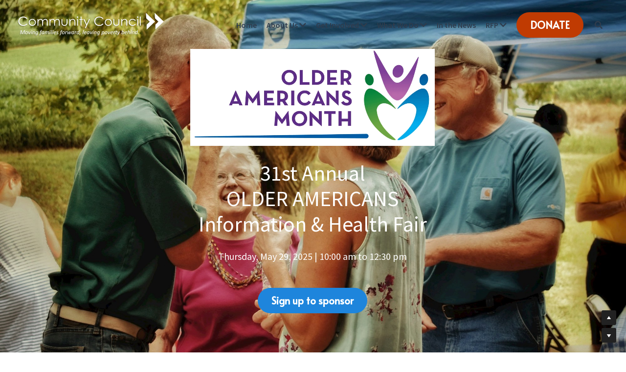

--- FILE ---
content_type: text/html; charset=utf-8
request_url: https://www.ccadvance.org/older-americans-fair
body_size: 103642
content:
<!-- Powered by Strikingly.com 4 (1) Nov 13, 2025 at 15:02-->
<!DOCTYPE html>
<html itemscope itemtype='http://schema.org/WebPage' lang='en' xmlns:og='http://ogp.me/ns#' xmlns='http://www.w3.org/1999/xhtml'>
<head>
<title>Older Americans Fair - Community Council of Greater Dallas</title>
<!-- removing_gon has activated 100%, so we add not_removing_gon rollout for specific user -->
<script>
//<![CDATA[
window.$S={};$S.app_instances=[];$S.nav=[{"name":"\/home","uid":"1edabab1-b237-437d-add9-bd6c4c72a0e6","memberOnly":false,"hasPassword":false,"isHomePage":true},{"name":"\/leadership","uid":"c7aff6be-fb88-4c8e-998a-f7f498d47e9d","memberOnly":false,"hasPassword":false,"isHomePage":false},{"name":"\/older-adults","uid":"65e8b171-3139-4ef7-b0ef-bf08dd52755a","memberOnly":false,"hasPassword":false,"isHomePage":false},{"name":"\/youth","uid":"a998d9f0-3363-4e57-bb14-077f720a35f4","memberOnly":false,"hasPassword":false,"isHomePage":false},{"name":"\/2-1-1","uid":"becd85aa-7034-4d86-a1a6-8dfbfc19d375","memberOnly":false,"hasPassword":false,"isHomePage":false},{"name":"\/old-economic-mobility","uid":"be412d0c-6e4c-4fd9-bf76-c82a00bfea54","memberOnly":false,"hasPassword":false,"isHomePage":false},{"name":"\/in-the-news","uid":"ddb9011c-541e-45e5-a5fd-040c0d35deb1","memberOnly":false,"hasPassword":false,"isHomePage":false},{"name":"\/careers","uid":"76c662db-470b-4dd9-a116-3f7c3e284972","memberOnly":false,"hasPassword":false,"isHomePage":false},{"name":"\/mission","uid":"e9d71e99-5fe2-49e2-8b24-1fb604f55fd3","memberOnly":false,"hasPassword":false,"isHomePage":false},{"name":"\/2-1-1-changes-lives","uid":"1bf6c383-a73d-44ed-af83-4d605118140b","memberOnly":false,"hasPassword":false,"isHomePage":false},{"name":"\/community-care","uid":"194b032f-0728-43e9-a5b8-25b091d1dc7b","memberOnly":false,"hasPassword":false,"isHomePage":false},{"name":"\/2-1-1-national","uid":"f6c442e2-e9f2-44d5-b8ab-7bcf6dc05ad7","memberOnly":false,"hasPassword":false,"isHomePage":false},{"name":"\/contact-2-1-1","uid":"fbbf9509-4a48-4471-aa67-843cbca7f144","memberOnly":false,"hasPassword":false,"isHomePage":false},{"name":"\/annual-fund","uid":"ec716b6a-6737-4354-8a2d-7e24b22a7824","memberOnly":false,"hasPassword":false,"isHomePage":false},{"name":"\/sahch","uid":"da228033-757a-46e9-99c4-8ce262693b87","memberOnly":false,"hasPassword":false,"isHomePage":false},{"name":"\/sahchadmin","uid":"fe068283-03f8-43db-acf9-b33dbeb1b802","memberOnly":false,"hasPassword":false,"isHomePage":false},{"name":"\/fema","uid":"35c08f4c-6da8-4acc-91b0-74929598b80c","memberOnly":false,"hasPassword":false,"isHomePage":false},{"name":"\/enrolltexas","uid":"d1cbbf6c-8b44-4383-aaa6-d783142bf135","memberOnly":false,"hasPassword":false,"isHomePage":false},{"name":"\/rfp","uid":"27ac3139-dcdd-4137-8190-2c328709ed90","memberOnly":false,"hasPassword":false,"isHomePage":false},{"name":"\/a-fight-against-poverty","uid":"ee2d37fe-87bd-46b8-880e-843b95d0b6d4","memberOnly":false,"hasPassword":false,"isHomePage":false},{"name":"\/publications","uid":"9b014066-74a1-45b8-8799-509ca194f9f0","memberOnly":false,"hasPassword":false,"isHomePage":false},{"name":"\/cbi-events","uid":"c3ac1439-a0be-4095-9d9d-046a5312aad4","memberOnly":false,"hasPassword":false,"isHomePage":false},{"name":"\/community-services","uid":"2ab0fce6-68bc-4922-a67b-fa0dcccaf63a","memberOnly":false,"hasPassword":false,"isHomePage":false},{"name":"\/snap","uid":"8ee7177d-7570-4aa0-917e-52caf9ce780d","memberOnly":false,"hasPassword":false,"isHomePage":false},{"name":"\/events2019","uid":"a7d2445c-8606-4fc5-ac9a-1ace402e22d7","memberOnly":false,"hasPassword":false,"isHomePage":false},{"name":"\/public-meetings","uid":"776b0bcf-ff36-4fd6-8ee0-aee8f4e65709","memberOnly":false,"hasPassword":false,"isHomePage":false},{"name":"\/documents","uid":"514e7cca-2c83-4231-a572-13e13c2c252c","memberOnly":false,"hasPassword":false,"isHomePage":false},{"name":"\/information-and-policy","uid":"e3c60ebc-8b33-45d0-b5f5-f6764d844177","memberOnly":false,"hasPassword":false,"isHomePage":false},{"name":"\/governer-s-executive-order","uid":"01ebf463-9dee-4bc9-b56b-7a5bb2fcedba","memberOnly":false,"hasPassword":false,"isHomePage":false},{"name":"\/helpful-links","uid":"eac9e0dc-a9c9-4fe2-a907-a08f55d83398","memberOnly":false,"hasPassword":false,"isHomePage":false},{"name":"\/message-from-our-ceo","uid":"34aff18c-c0ac-4d98-bd46-dd3e1e1697b0","memberOnly":false,"hasPassword":false,"isHomePage":false},{"name":"\/sph-poverty-alleviation","uid":"e7919a25-ffdd-4182-9ab6-a5821962b4a1","memberOnly":false,"hasPassword":false,"isHomePage":false},{"name":"\/covid-19-needs-assessment","uid":"ae4cf11d-c2cf-4e05-aaf3-d8169f3c04bf","memberOnly":false,"hasPassword":false,"isHomePage":false},{"name":"\/evidence-based-intervention-pro","uid":"d0f43a66-4fb3-44de-adfc-2865622c097c","memberOnly":false,"hasPassword":false,"isHomePage":false},{"name":"\/impact","uid":"2ecf4a89-ddc7-4bdc-9159-c80c76e5d738","memberOnly":false,"hasPassword":false,"isHomePage":false},{"name":"\/mother-s-day-dinner","uid":"277e4de6-b816-4ae5-b133-829f1e9cdd22","memberOnly":false,"hasPassword":false,"isHomePage":false},{"name":"\/security-and-privacy-policy","uid":"732b02c7-e3a6-4877-8645-77f34256c69a","memberOnly":false,"hasPassword":false,"isHomePage":false},{"name":"\/ways-to-give-now","uid":"8a65f32e-67aa-4606-be6c-a65f97deb652","memberOnly":false,"hasPassword":false,"isHomePage":false},{"name":"\/securities-and-planned-gifts","uid":"a98191fe-af30-41e7-a870-43985521b6cc","memberOnly":false,"hasPassword":false,"isHomePage":false},{"name":"\/events","uid":"0225334e-5d61-4aaa-bee0-fcfa3fc6fd24","memberOnly":false,"hasPassword":false,"isHomePage":false},{"name":"\/in-kind","uid":"23ce6e0a-5c87-4117-ad00-ec4f22197e82","memberOnly":false,"hasPassword":false,"isHomePage":false},{"name":"\/volunteer","uid":"9b7e2b89-2514-400e-9948-9ab73775df8f","memberOnly":false,"hasPassword":false,"isHomePage":false},{"name":"\/shopping","uid":"dfc45d50-7fa8-4fac-8350-151eadf768f0","memberOnly":false,"hasPassword":false,"isHomePage":false},{"name":"\/donate","uid":"41d2a553-07e4-41e1-9fd0-2de87b0ab4a3","memberOnly":false,"hasPassword":false,"isHomePage":false},{"name":"\/healthcare-enrollment","uid":"77b17ad8-56fc-485f-bf10-3964eb74d351","memberOnly":false,"hasPassword":false,"isHomePage":false},{"name":"\/older-americans-fair","uid":"c058de7d-97c1-485e-9fa5-b19618ed059c","memberOnly":false,"hasPassword":false,"isHomePage":false},{"name":"\/older-americans-event-registrat","uid":"0e48f565-f2f5-4197-a495-420fe7b376de","memberOnly":false,"hasPassword":false,"isHomePage":false},{"name":"\/calendar","uid":"9e996aed-72db-4970-ac4e-5efd67e05cf0","memberOnly":false,"hasPassword":false,"isHomePage":false},{"name":"\/ntgd","uid":"4f78ed62-b318-4287-9fc9-ccc7128dfd75","memberOnly":false,"hasPassword":false,"isHomePage":false},{"name":"\/training","uid":"49b0be11-4b0d-4618-8acd-47773b46d9e3","memberOnly":false,"hasPassword":false,"isHomePage":false},{"name":"\/rent-assistance","uid":"62fe130c-98cc-4486-855a-3ac9384af3ed","memberOnly":false,"hasPassword":false,"isHomePage":false},{"name":"\/education-and-training","uid":"162a161c-fce0-4c86-92bc-885e77f8a049","memberOnly":false,"hasPassword":false,"isHomePage":false},{"name":"\/emergency-services","uid":"fbb91669-3ad2-4892-95df-649e4496dc0b","memberOnly":false,"hasPassword":false,"isHomePage":false},{"name":"\/cancer-care","uid":"6ea6c9b2-70dd-492b-bfd0-f1a1ada07334","memberOnly":false,"hasPassword":false,"isHomePage":false},{"name":"\/housing-stability-services","uid":"7f4e18a3-de33-4de8-8509-d58951be258a","memberOnly":false,"hasPassword":false,"isHomePage":false},{"name":"\/asistencia-de-emergencia","uid":"9512be1f-d693-4856-9ce7-437ffc75a49f","memberOnly":false,"hasPassword":false,"isHomePage":false},{"name":"\/familyfitfest","uid":"6ce99cf7-87fb-483e-a8bd-65cb5f0ef67e","memberOnly":false,"hasPassword":false,"isHomePage":false},{"name":"\/caregiver-support-alzheimer","uid":"468b129c-261c-41a6-80b4-fff7fd0c159a","memberOnly":false,"hasPassword":false,"isHomePage":false},{"name":"\/health-access-summit","uid":"a979a5d6-012b-4e9c-b78e-0906524f2d76","memberOnly":false,"hasPassword":false,"isHomePage":false},{"name":"\/founders-awards","uid":"e1396b44-74b4-465b-aedf-b062da65f4c7","memberOnly":false,"hasPassword":false,"isHomePage":false},{"name":"\/2025-events","uid":"adf87e30-fefd-4cad-8e7e-8abc8c917d2a","memberOnly":false,"hasPassword":false,"isHomePage":false}];$S.conf={"SUPPORTED_CURRENCY":[{"code":"AED","symbol":"\u062f.\u0625","decimal":".","thousand":",","precision":2,"name":"United Arab Emirates Dirham"},{"code":"AFN","symbol":"\u060b","decimal":".","thousand":",","precision":2,"name":"Afghan afghani"},{"code":"ALL","symbol":"Lek","decimal":",","thousand":".","precision":2,"name":"Albanian lek"},{"code":"AMD","symbol":"\u058f","decimal":",","thousand":".","precision":2,"name":"Armenian dram"},{"code":"ANG","symbol":"\u0192","decimal":",","thousand":".","precision":2,"name":"Netherlands Antillean guilder"},{"code":"AOA","symbol":"Kz","decimal":",","thousand":".","precision":2,"name":"Angolan kwanza"},{"code":"ARS","symbol":"$","decimal":",","thousand":".","precision":2,"name":"Argentine peso"},{"code":"AUD","symbol":"A$","decimal":".","thousand":" ","precision":2,"name":"Australian Dollar"},{"code":"AWG","symbol":"\u0192","decimal":".","thousand":",","precision":2,"name":"Aruban florin"},{"code":"AZN","symbol":"\u20bc","decimal":".","thousand":",","precision":2,"name":"Azerbaijani Manat"},{"code":"BAM","symbol":"KM","decimal":",","thousand":".","precision":2,"name":"Bosnia and Herzegovina convertible mark"},{"code":"BBD","symbol":"$","decimal":".","thousand":",","precision":2,"name":"Barbadian dollar"},{"code":"BDT","symbol":"Tk","decimal":".","thousand":",","precision":2,"name":"Bangladeshi Taka"},{"code":"BGN","symbol":"\u043b\u0432","decimal":",","thousand":".","precision":2,"name":"Bulgarian lev"},{"code":"BHD","symbol":"\u062f.\u0628","decimal":".","thousand":",","precision":3,"name":"Bahraini dinar"},{"code":"BIF","symbol":"FBu","decimal":".","thousand":",","precision":0,"name":"Burundian franc"},{"code":"BMD","symbol":"$","decimal":".","thousand":",","precision":2,"name":"Bermudian dollar"},{"code":"BND","symbol":"$","decimal":".","thousand":",","precision":2,"name":"Brunei dollar"},{"code":"BOB","symbol":"$b","decimal":",","thousand":".","precision":2,"name":"Bolivian boliviano"},{"code":"BRL","symbol":"R$","decimal":",","thousand":".","precision":2,"name":"Brazilian Real","format":"%s %v"},{"code":"BSD","symbol":"$","decimal":".","thousand":",","precision":2,"name":"Bahamian dollar"},{"code":"BTN","symbol":"Nu.","decimal":".","thousand":",","precision":2,"name":"Bhutanese ngultrum"},{"code":"BWP","symbol":"P","decimal":".","thousand":",","precision":2,"name":"Botswana pula"},{"code":"BYN","symbol":"Br","decimal":".","thousand":",","precision":2,"name":"Belarusian ruble"},{"code":"BZD","symbol":"BZ$","decimal":".","thousand":",","precision":2,"name":"Belize dollar"},{"code":"CAD","symbol":"$","decimal":".","thousand":",","precision":2,"name":"Canadian Dollar"},{"code":"CDF","symbol":"FC","decimal":".","thousand":",","precision":2,"name":"Congolese franc"},{"code":"CHF","symbol":"CHF","decimal":".","thousand":"'","precision":2,"name":"Swiss Franc","format":"%s %v"},{"code":"CLP","symbol":"$","decimal":"","thousand":".","precision":0,"name":"Chilean Peso"},{"code":"CNY","symbol":"\u00a5","decimal":".","thousand":",","precision":2,"name":"Chinese Yuan"},{"code":"CRC","symbol":"\u20a1","decimal":",","thousand":".","precision":2,"name":"Costa Rican col\u00f3n"},{"code":"CUP","symbol":"$","decimal":".","thousand":",","precision":2,"name":"Cuban peso"},{"code":"CVE","symbol":"$","decimal":".","thousand":",","precision":2,"name":"Cape Verdean escudo"},{"code":"CZK","symbol":"K\u010d","decimal":",","thousand":".","precision":2,"name":"Czech Koruna","format":"%v %s"},{"code":"DJF","symbol":"Fdj","decimal":".","thousand":",","precision":0,"name":"Djiboutian franc"},{"code":"DKK","symbol":"kr","decimal":".","thousand":",","precision":2,"name":"Danish Krone","format":"%v %s"},{"code":"DOP","symbol":"RD$","decimal":".","thousand":",","precision":2,"name":"Dominican peso"},{"code":"DZD","symbol":"\u062f\u062c","decimal":",","thousand":".","precision":2,"name":"Algerian dinar"},{"code":"EGP","symbol":"E\u00a3","decimal":".","thousand":",","precision":2,"name":"Egyptian pound"},{"code":"ERN","symbol":"Nkf","decimal":".","thousand":",","precision":2,"name":"Eritrean nakfa"},{"code":"ETB","symbol":"Br","decimal":".","thousand":",","precision":2,"name":"Ethiopian birr"},{"code":"EUR","symbol":"\u20ac","decimal":",","thousand":".","precision":2,"name":"Euro","format":"%v %s"},{"code":"FJD","symbol":"$","decimal":".","thousand":",","precision":2,"name":"Fijian dollar"},{"code":"FKP","symbol":"\u00a3","decimal":".","thousand":",","precision":2,"name":"Falkland Islands pound"},{"code":"GBP","symbol":"\u00a3","decimal":".","thousand":",","precision":2,"name":"British Pound"},{"code":"GEL","symbol":"\u10da","decimal":",","thousand":".","precision":2,"name":"Georgian lari"},{"code":"GGP","symbol":"\u00a3","decimal":".","thousand":",","precision":2,"name":"Guernsey pound"},{"code":"GHS","symbol":"GH\u20b5","decimal":".","thousand":",","precision":2,"name":"Ghanaian cedi"},{"code":"GIP","symbol":"\u00a3","decimal":".","thousand":",","precision":2,"name":"Gibraltar pound"},{"code":"GMD","symbol":"D","decimal":".","thousand":",","precision":2,"name":"Gambian dalasi"},{"code":"GNF","symbol":"\u20a3","decimal":".","thousand":",","precision":0,"name":"Guinean franc"},{"code":"GTQ","symbol":"Q","decimal":".","thousand":",","precision":2,"name":"Guatemalan quetzal"},{"code":"GYD","symbol":"G$","decimal":".","thousand":",","precision":2,"name":"Guyanese dollar"},{"code":"HKD","symbol":"HK$","decimal":".","thousand":",","precision":2,"name":"Hong Kong Dollar"},{"code":"HNL","symbol":"L","decimal":".","thousand":",","precision":2,"name":"Honduran lempira"},{"code":"HRK","symbol":"kn","decimal":".","thousand":",","precision":2,"name":"Croatian kuna"},{"code":"HTG","symbol":"G","decimal":".","thousand":",","precision":2,"name":"Haitian gourde"},{"code":"HUF","symbol":"Ft","decimal":"","thousand":",","precision":0,"name":"Hungarian Forint","format":"%v %s"},{"code":"ILS","symbol":"\u20aa","decimal":".","thousand":",","precision":2,"name":"Israeli New Shekel"},{"code":"IMP","symbol":"\u00a3","decimal":".","thousand":",","precision":2,"name":"Isle of Man pound"},{"code":"INR","symbol":"\u20b9","decimal":".","thousand":",","precision":2,"name":"Indian Rupee"},{"code":"IQD","symbol":"\u062f.\u0639","decimal":".","thousand":",","precision":3,"name":"Iraqi dinar"},{"code":"IRR","symbol":"\u062a\u0648\u0645\u0627\u0646","decimal":".","thousand":",","precision":2,"name":"Iranian rial"},{"code":"ISK","symbol":"kr","decimal":",","thousand":".","precision":2,"name":"Icelandic kr\u00f3na"},{"code":"JEP","symbol":"\u00a3","decimal":".","thousand":",","precision":2,"name":"Jersey pound"},{"code":"JMD","symbol":"J$","decimal":".","thousand":",","precision":2,"name":"Jamaican Dollar"},{"code":"JOD","symbol":"JD","decimal":".","thousand":",","precision":3,"name":"Jordanian Dinar"},{"code":"JPY","symbol":"\u00a5","decimal":"","thousand":",","precision":0,"name":"Japanese Yen","format":"%s %v"},{"code":"KES","symbol":"KSh","decimal":".","thousand":",","precision":2,"name":"Kenyan shilling"},{"code":"KGS","symbol":"\u043b\u0432","decimal":",","thousand":".","precision":2,"name":"Kyrgyzstani som"},{"code":"KHR","symbol":"\u17db","decimal":".","thousand":",","precision":2,"name":"Cambodian riel"},{"code":"KMF","symbol":"CF","decimal":".","thousand":",","precision":0,"name":"Comorian franc"},{"code":"KPW","symbol":"\u20a9","decimal":".","thousand":",","precision":2,"name":"North Korean won"},{"code":"KRW","symbol":"\uc6d0","decimal":"","thousand":",","precision":0,"name":"South Korean Won","format":"%v %s"},{"code":"KWD","symbol":"\u062f.\u0643","decimal":".","thousand":",","precision":3,"name":"Kuwait dinar"},{"code":"KYD","symbol":"CI$","decimal":".","thousand":",","precision":2,"name":"Cayman Islands dollar"},{"code":"KZT","symbol":"\u20b8","decimal":",","thousand":".","precision":2,"name":"Kazakhstani tenge"},{"code":"LBP","symbol":"LL","decimal":".","thousand":",","precision":2,"name":"Lebanese pound"},{"code":"LKR","symbol":"\u20a8","decimal":".","thousand":",","precision":2,"name":"Sri Lankan rupee"},{"code":"LRD","symbol":"LR$","decimal":".","thousand":",","precision":2,"name":"Liberian dollar"},{"code":"LSL","symbol":"M","decimal":".","thousand":",","precision":2,"name":"Lesotho loti"},{"code":"LYD","symbol":"LD","decimal":".","thousand":",","precision":3,"name":"Libyan dinar"},{"code":"MAD","symbol":"\u062f.\u0645.","decimal":",","thousand":".","precision":2,"name":"Moroccan dirham"},{"code":"MDL","symbol":"L","decimal":",","thousand":".","precision":2,"name":"Moldovan leu"},{"code":"MGA","symbol":"Ar","decimal":".","thousand":",","precision":0,"name":"Malagasy ariary"},{"code":"MKD","symbol":"\u0434\u0435\u043d","decimal":",","thousand":".","precision":2,"name":"Macedonian denar"},{"code":"MMK","symbol":"Ks","decimal":".","thousand":",","precision":2,"name":"Myanmar kyat"},{"code":"MNT","symbol":"\u20ae","decimal":".","thousand":",","precision":2,"name":"Mongolian tugrik"},{"code":"MOP","symbol":"MOP$","decimal":".","thousand":",","precision":2,"name":"Macanese pataca"},{"code":"MRO","symbol":"UM","decimal":".","thousand":",","precision":2,"name":"Mauritanian Ouguiya"},{"code":"MRU","symbol":"UM","decimal":".","thousand":",","precision":2,"name":"Mauritanian ouguiya"},{"code":"MUR","symbol":"\u20a8","decimal":".","thousand":",","precision":2,"name":"Mauritian rupee"},{"code":"MVR","symbol":"Rf","decimal":".","thousand":",","precision":2,"name":"Maldivian rufiyaa"},{"code":"MWK","symbol":"K","decimal":".","thousand":",","precision":2,"name":"Malawian kwacha"},{"code":"MXN","symbol":"$","decimal":".","thousand":",","precision":2,"name":"Mexican Peso"},{"code":"MYR","symbol":"RM","decimal":".","thousand":",","precision":2,"name":"Malaysian Ringgit"},{"code":"MZN","symbol":"MT","decimal":",","thousand":".","precision":2,"name":"Mozambican metical"},{"code":"NAD","symbol":"N$","decimal":".","thousand":",","precision":2,"name":"Namibian dollar"},{"code":"NGN","symbol":"\u20a6","decimal":".","thousand":",","precision":2,"name":"Nigerian naira"},{"code":"NIO","symbol":"C$","decimal":".","thousand":",","precision":2,"name":"Nicaraguan c\u00f3rdoba"},{"code":"NOK","symbol":"kr","decimal":",","thousand":".","precision":2,"name":"Norwegian Krone","format":"%v %s"},{"code":"NPR","symbol":"\u20a8","decimal":".","thousand":",","precision":2,"name":"Nepalese rupee"},{"code":"NZD","symbol":"$","decimal":".","thousand":",","precision":2,"name":"New Zealand Dollar"},{"code":"OMR","symbol":"\u0631.\u0639.","decimal":".","thousand":",","precision":3,"name":"Omani rial"},{"code":"PAB","symbol":"B\/.","decimal":".","thousand":",","precision":2,"name":"Panamanian balboa"},{"code":"PEN","symbol":"S\/.","decimal":".","thousand":",","precision":2,"name":"Peruvian Sol"},{"code":"PGK","symbol":"K","decimal":".","thousand":",","precision":2,"name":"Papua New Guinean kina"},{"code":"PHP","symbol":"\u20b1","decimal":".","thousand":",","precision":2,"name":"Philippine Peso"},{"code":"PKR","symbol":"\u20a8","decimal":".","thousand":",","precision":2,"name":"Pakistani rupee"},{"code":"PLN","symbol":"z\u0142","decimal":",","thousand":" ","precision":2,"name":"Polish Zloty","format":"%v %s"},{"code":"PYG","symbol":"\u20b2","decimal":",","thousand":".","precision":0,"name":"Paraguayan guaran\u00ed"},{"code":"QAR","symbol":"\u0631.\u0642","decimal":".","thousand":",","precision":2,"name":"Qatari riyal"},{"code":"RON","symbol":"lei","decimal":",","thousand":".","precision":2,"name":"Romanian leu"},{"code":"RSD","symbol":"\u0434\u0438\u043d","decimal":",","thousand":".","precision":2,"name":"Serbian dinar"},{"code":"RUB","symbol":"\u20bd","decimal":",","thousand":".","precision":2,"name":"Russian Ruble","format":"%v %s"},{"code":"RWF","symbol":"FRw","decimal":".","thousand":",","precision":0,"name":"Rwandan franc"},{"code":"SAR","symbol":"\u0631.\u0633","decimal":".","thousand":",","precision":2,"name":"Saudi Arabian riyal"},{"code":"SBD","symbol":"SI$","decimal":".","thousand":",","precision":2,"name":"Solomon Islands dollar"},{"code":"SCR","symbol":"SRe","decimal":".","thousand":",","precision":2,"name":"Seychellois rupee"},{"code":"SDG","symbol":"SDG","decimal":".","thousand":",","precision":2,"name":"Sudanese pound"},{"code":"SEK","symbol":"kr","decimal":".","thousand":" ","precision":2,"name":"Swedish Krona","format":"%v %s"},{"code":"SGD","symbol":"S$","decimal":".","thousand":",","precision":2,"name":"Singapore Dollar"},{"code":"SHP","symbol":"\u00a3","decimal":".","thousand":",","precision":2,"name":"Saint Helena pound"},{"code":"SLL","symbol":"Le","decimal":".","thousand":",","precision":2,"name":"Sierra Leonean leone"},{"code":"SOS","symbol":"S","decimal":".","thousand":",","precision":2,"name":"Somali shilling"},{"code":"SRD","symbol":"$","decimal":",","thousand":".","precision":2,"name":"Surinamese dollar"},{"code":"SSP","symbol":"SS\u00a3","decimal":".","thousand":",","precision":2,"name":"South Sudanese pound"},{"code":"STD","symbol":"Db","decimal":".","thousand":",","precision":2,"name":"Sao Tomean Dobra"},{"code":"STN","symbol":"Db","decimal":".","thousand":",","precision":2,"name":"S\u00e3o Tom\u00e9 and Pr\u00edncipe dobra"},{"code":"SYP","symbol":"LS","decimal":".","thousand":",","precision":2,"name":"Syrian pound"},{"code":"SZL","symbol":"E","decimal":".","thousand":",","precision":2,"name":"Swazi lilangeni"},{"code":"THB","symbol":"\u0e3f","decimal":".","thousand":",","precision":2,"name":"Thai Baht"},{"code":"TJS","symbol":"SM","decimal":".","thousand":",","precision":2,"name":"Tajikistani somoni"},{"code":"TMT","symbol":"T","decimal":".","thousand":",","precision":2,"name":"Turkmenistan manat"},{"code":"TND","symbol":"\u062f.\u062a","decimal":".","thousand":",","precision":3,"name":"Tunisian dinar"},{"code":"TOP","symbol":"T$","decimal":".","thousand":",","precision":2,"name":"Tongan pa\u02bbanga"},{"code":"TRY","symbol":"\u20ba","decimal":".","thousand":",","precision":2,"name":"Turkish lira"},{"code":"TTD","symbol":"TT$","decimal":".","thousand":",","precision":2,"name":"Trinidad and Tobago dollar"},{"code":"TWD","symbol":"NT$","decimal":"","thousand":",","precision":0,"name":"New Taiwan Dollar"},{"code":"TZS","symbol":"Tsh","decimal":".","thousand":",","precision":2,"name":"Tanzanian shilling"},{"code":"UAH","symbol":"\u20b4","decimal":".","thousand":",","precision":2,"name":"Ukrainian hryvnia"},{"code":"UGX","symbol":"USh","decimal":".","thousand":",","precision":2,"name":"Ugandan shilling"},{"code":"USD","symbol":"$","decimal":".","thousand":",","precision":2,"name":"United States Dollar"},{"code":"UYU","symbol":"$U","decimal":",","thousand":".","precision":2,"name":"Uruguayan peso"},{"code":"UZS","symbol":"\u043b\u0432","decimal":",","thousand":".","precision":2,"name":"Uzbekistani so\u02bbm"},{"code":"VES","symbol":"Bs.S.","decimal":".","thousand":",","precision":2,"name":"Venezuelan bol\u00edvar soberano"},{"code":"VUV","symbol":"VT","decimal":".","thousand":",","precision":0,"name":"Vanuatu vatu"},{"code":"WST","symbol":"WS$","decimal":".","thousand":",","precision":2,"name":"Samoan t\u0101l\u0101"},{"code":"XAF","symbol":"FCFA","decimal":".","thousand":",","precision":0,"name":"Central African CFA franc"},{"code":"XCD","symbol":"EC$","decimal":".","thousand":",","precision":2,"name":"East Caribbean dollar"},{"code":"XDR","symbol":"SDR","decimal":".","thousand":"","precision":0,"name":"Special drawing rights"},{"code":"XOF","symbol":"CFA","decimal":".","thousand":",","precision":0,"name":"West African CFA franc"},{"code":"XPF","symbol":"\u20a3","decimal":".","thousand":",","precision":0,"name":"CFP franc"},{"code":"YER","symbol":"\u0631.\u064a","decimal":".","thousand":",","precision":2,"name":"Yemeni rial"},{"code":"ZAR","symbol":"R","decimal":".","thousand":",","precision":2,"name":"South African Rand"},{"code":"ZMW","symbol":"K","decimal":",","thousand":".","precision":2,"name":"Zambian kwacha"},{"code":"IDR","symbol":"Rp ","decimal":"","thousand":".","precision":0,"name":"Indonesian Rupiah"},{"code":"VND","symbol":"\u20ab","decimal":"","thousand":".","precision":0,"name":"Vietnamese Dong","format":"%v%s"},{"code":"LAK","symbol":"\u20ad","decimal":".","thousand":",","precision":2,"name":"Lao kip"},{"code":"COP","symbol":"$","decimal":".","thousand":",","precision":0,"name":"Colombian Peso"}],"pages_show_static_path":"https:\/\/static-assets.strikinglycdn.com\/pages_show_static-bc1f19a55f2b44d4730b53552286eb27fea2e9da8282fb2743c9147c736f5092.js","keenio_collection":"strikingly_pageviews","keenio_collection_sharding":"strikingly_pageviews-12200001-12300000","keenio_pbs_impression_collection":"strikingly_pbs_impression","keenio_pbs_conversion_collection":"strikingly_pbs_conversion","keenio_pageservice_imageshare_collection":"strikingly_pageservice_imageshare","keenio_page_socialshare_collection":"strikingly_page_socialshare","keenio_page_framing_collection":"strikingly_page_framing","keenio_file_download_collection":"strikingly_file_download","keenio_ecommerce_buyer_landing":"strikingly_ecommerce_buyer_landing","keenio_ecommerce_buyer_viewed_checkout_dialog":"strikingly_ecommerce_buyer_viewed_checkout_dialog","keenio_ecommerce_buyer_completed_shipping_address":"strikingly_ecommerce_buyer_completed_shipping_address","keenio_ecommerce_buyer_selected_payment_method":"strikingly_ecommerce_buyer_selected_payment_method","keenio_ecommerce_buyer_canceled_order":"strikingly_ecommerce_buyer_canceled_order","keenio_ecommerce_buyer_added_item_to_cart":"strikingly_ecommerce_buyer_added_item_to_cart","keenio_events_collection":"strikingly_events","is_screenshot_rendering":false,"ecommerce_stripe_alipay":false,"headless_render":null,"wx_instant_follow":false,"is_google_analytics_enabled":true,"is_strikingly_analytics_enabled":true,"is_from_site_to_app":false,"is_weitie":false,"weitie_post_id":null,"weitie_meta_info":null,"weitie_slogan":"\u65e0\u9700\u6ce8\u518c\u7684\u53d1\u5e16\u795e\u5668","gdpr_compliance_feature":false,"strikingly_live_chat_settings":null,"FACEBOOK_APP_ID":"138736959550286","FACEBOOK_PERMS":"email"};$S.fonts=null;$S.live_site=true;$S.user_meta={"user_type":"","live_chat_branding":false,"oneClickShareInfo":null};$S.global_conf={"premium_apps":["HtmlApp","EcwidApp","MailChimpApp","CeleryApp","LocuApp"],"environment":"production","env":"production","host_suffix":"strikingly.com","asset_url":"https:\/\/static-assets.strikinglycdn.com","locale":"en","in_china":false,"country_code":null,"browser_locale":null,"is_sxl":false,"china_optimization":false,"enable_live_chat":true,"enable_internal_footer_layout":["33212390","11376106","13075825","12954266","11479862","28250243","28142805","28250455","28250492","23063547","28250512","23063531","28250538","28250791","23063511","28250526","28250588","28250582","28250575","28250570","23063556","28250565","13128850","13075827","13033035","13107039","12989659","12954536","13029321","12967243","12935703","13128849","189186","23559408","22317661","23559972","23559402","23559419","23559961","23559424","23568836","23559400","23559427","23559394","23559955","23559949","23568824","23559953","22317663","13032471","13070869","13107041","13100761","13100763","13039483","12989656","12935476","13029732","13070868","13115975","13115977","12967468"],"user_image_cdn":{"qn":"\/\/user-assets.sxlcdn.com","s":"\/\/custom-images.strikinglycdn.com"},"GROWINGIO_API_KEY":null,"BAIDU_API_KEY":null,"SEGMENTIO_API_KEY":"eb3txa37hi","FACEBOOK_APP_ID":"138736959550286","WECHAT_APP_ID":null,"WECHAT_MP_APP_ID":"","KEEN_IO_PROJECT_ID":"5317e03605cd66236a000002","KEEN_IO_WRITE_KEY":"[base64]","FIREBASE_URL":"bobcat.firebaseIO.com","CLOUDINARY_CLOUD_NAME":"hrscywv4p","CLOUDINARY_PRESET":"oxbxiyxl","rollout":{"background_for_all_sections":false,"crm_livechat":true,"stripe_payer_email":false,"stripe_alipay":true,"stripe_wechatpay":true,"stripe_afterpay":true,"stripe_klarna":true,"paynow_unionpay":true,"tw_payment_registration_upgrade":true,"new_checkout_design":true,"checkout_form_integration":true,"s6_feature":true,"customize_image_appearance":true,"advanced_section_layout_setting":true,"google_invisible_recaptcha":true,"invisible_hcaptcha":false,"show_dummy_data_in_editor":true,"show_dummy_data_in_cro_editor":true,"mobile_editor_2023":true,"mobile_editor_2023_part3":true,"vertical_alignment_2023":true,"portfolio_region_options":false,"domain_connection_v2":true,"new_blog_editor":true,"new_blog_editor_disabled":false,"draft_editor":true,"disable_draft_editor":false,"new_blog_layout":true,"new_store_layout":true,"gallery_section_2021":true,"strikingly_618":false,"nav_2021":true,"can_use_section_default_format":true,"can_use_section_text_align":true,"section_improvements_part1":true,"nav_2021_off":false,"nav_2023":true,"delay_gon":false,"shake_ssr_gon":false,"feature_list_2023":true,"pbs_i18n":true,"support_sca":false,"dlz_badge":false,"show_kickstart_entry_in_dashboard_support_widget":true,"need_html_custom_code_review":true,"has_hydrated_sections":false,"show_support_widget_in_live_site":false,"wechat_sharing":false,"new_wechat_oauth":false,"midtrans_payments":false,"pbs_variation_b":true,"all_currencies":true,"language_region_redirect_options":false,"portfolio_addon_items":false,"custom_review_v2":false},"cookie_categories":{"necessary":["_claim_popup_ref","member_name","authenticationToken","_pbs_i18n_ab_test","__strk_cookie_notification","__is_open_strk_necessary_cookie","__is_open_strk_analytics_cookie","__is_open_strk_preferences_cookie","site_id","crm_chat_token","authenticationToken","member_id","page_nocache","page_password","page_password_uid","return_path_after_verification","return_path_after_page_verification","is_submitted_all"],"preferences":["__strk_cookie_comment_name","__strk_cookie_comment_email"],"analytics":["__strk_session_id"]},"WEITIE_APP_ID":null,"WEITIE_MP_APP_ID":null,"BUGSNAG_FE_API_KEY":"","BUGSNAG_FE_JS_RELEASE_STAGE":"production","google":{"recaptcha_v2_client_key":"6LeRypQbAAAAAGgaIHIak2L7UaH4Mm3iS6Tpp7vY","recaptcha_v2_invisible_client_key":"6LdmtBYdAAAAAJmE1hETf4IHoUqXQaFuJxZPO8tW"},"hcaptcha":{"hcaptcha_checkbox_key":"cd7ccab0-57ca-49aa-98ac-db26473a942a","hcaptcha_invisible_key":"65400c5a-c122-4648-971c-9f7e931cd872"},"kickstart_locale_selection":{"en":"100","de":"100","es":"100","fr":"100","it":"100","nl":"100","pt-BR":"100","fi":"100","no":"100","sv":"100","pl":"100","cs":"100","ro":"100","ar":"100","id":"100","vi":"0","ja":"100","zh-CN":"100","zh-TW":"100"},"honeypot":"f8451171"};$S.country_list={"europe":{"name":"Europe","continent":"europe"},"asia":{"name":"Asia","continent":"asia"},"northamerica":{"name":"North America","continent":"northamerica"},"southamerica":{"name":"South America","continent":"southamerica"},"australia":{"name":"Australia","continent":"australia"},"antarctica":{"name":"Antarctica","continent":"antarctica"},"africa":{"name":"Africa","continent":"africa"},"ad":{"name":"Andorra","continent":"europe"},"ae":{"name":"United Arab Emirates","continent":"asia"},"af":{"name":"Afghanistan","continent":"asia"},"ag":{"name":"Antigua and Barbuda","continent":"northamerica"},"ai":{"name":"Anguilla","continent":"northamerica"},"al":{"name":"Albania","continent":"europe"},"am":{"name":"Armenia","continent":"asia"},"an":{"name":"Netherlands Antilles","continent":"northamerica"},"ao":{"name":"Angola","continent":"africa"},"aq":{"name":"Antarctica","continent":"antarctica"},"ar":{"name":"Argentina","continent":"southamerica"},"as":{"name":"American Samoa","continent":"australia"},"at":{"name":"Austria","continent":"europe"},"au":{"name":"Australia","continent":"australia"},"aw":{"name":"Aruba","continent":"northamerica"},"ax":{"name":"\u00c5land Islands","continent":"europe"},"az":{"name":"Azerbaijan","continent":"asia"},"ba":{"name":"Bosnia and Herzegovina","continent":"europe"},"bb":{"name":"Barbados","continent":"northamerica"},"bd":{"name":"Bangladesh","continent":"asia"},"be":{"name":"Belgium","continent":"europe"},"bf":{"name":"Burkina Faso","continent":"africa"},"bg":{"name":"Bulgaria","continent":"europe"},"bh":{"name":"Bahrain","continent":"asia"},"bi":{"name":"Burundi","continent":"africa"},"bj":{"name":"Benin","continent":"africa"},"bl":{"name":"Saint Barth\u00e9lemy","continent":"northamerica"},"bm":{"name":"Bermuda","continent":"northamerica"},"bn":{"name":"Brunei Darussalam","continent":"asia"},"bo":{"name":"Bolivia","continent":"southamerica"},"bq":{"name":"Bonaire, Sint Eustatius and Saba","continent":"northamerica"},"br":{"name":"Brazil","continent":"southamerica"},"bs":{"name":"Bahamas","continent":"northamerica"},"bt":{"name":"Bhutan","continent":"asia"},"bv":{"name":"Bouvet Island","continent":"antarctica"},"bw":{"name":"Botswana","continent":"africa"},"by":{"name":"Belarus","continent":"europe"},"bz":{"name":"Belize","continent":"northamerica"},"ca":{"name":"Canada","continent":"northamerica"},"cc":{"name":"Cocos (Keeling) Islands","continent":"asia"},"cd":{"name":"Congo, The Democratic Republic Of The","continent":"africa"},"cf":{"name":"Central African Republic","continent":"africa"},"cg":{"name":"Congo","continent":"africa"},"ch":{"name":"Switzerland","continent":"europe"},"ci":{"name":"C\u00f4te D'Ivoire","continent":"africa"},"ck":{"name":"Cook Islands","continent":"australia"},"cl":{"name":"Chile","continent":"southamerica"},"cm":{"name":"Cameroon","continent":"africa"},"cn":{"name":"China","continent":"asia"},"co":{"name":"Colombia","continent":"southamerica"},"cr":{"name":"Costa Rica","continent":"northamerica"},"cu":{"name":"Cuba","continent":"northamerica"},"cv":{"name":"Cape Verde","continent":"africa"},"cw":{"name":"Cura\u00e7ao","continent":"northamerica"},"cx":{"name":"Christmas Island","continent":"asia"},"cy":{"name":"Cyprus","continent":"asia"},"cz":{"name":"Czech Republic","continent":"europe"},"de":{"name":"Germany","continent":"europe"},"dj":{"name":"Djibouti","continent":"africa"},"dk":{"name":"Denmark","continent":"europe"},"dm":{"name":"Dominica","continent":"northamerica"},"do":{"name":"Dominican Republic","continent":"northamerica"},"dz":{"name":"Algeria","continent":"africa"},"ec":{"name":"Ecuador","continent":"southamerica"},"ee":{"name":"Estonia","continent":"europe"},"eg":{"name":"Egypt","continent":"africa"},"eh":{"name":"Western Sahara","continent":"africa"},"er":{"name":"Eritrea","continent":"africa"},"es":{"name":"Spain","continent":"europe"},"et":{"name":"Ethiopia","continent":"africa"},"fi":{"name":"Finland","continent":"europe"},"fj":{"name":"Fiji","continent":"australia"},"fk":{"name":"Falkland Islands (Malvinas)","continent":"southamerica"},"fm":{"name":"Micronesia, Federated States Of","continent":"australia"},"fo":{"name":"Faroe Islands","continent":"europe"},"fr":{"name":"France","continent":"europe"},"ga":{"name":"Gabon","continent":"africa"},"gb":{"name":"United Kingdom","continent":"europe"},"gd":{"name":"Grenada","continent":"northamerica"},"ge":{"name":"Georgia","continent":"asia"},"gf":{"name":"French Guiana","continent":"southamerica"},"gg":{"name":"Guernsey","continent":"europe"},"gh":{"name":"Ghana","continent":"africa"},"gi":{"name":"Gibraltar","continent":"europe"},"gl":{"name":"Greenland","continent":"northamerica"},"gm":{"name":"Gambia","continent":"africa"},"gn":{"name":"Guinea","continent":"africa"},"gp":{"name":"Guadeloupe","continent":"northamerica"},"gq":{"name":"Equatorial Guinea","continent":"africa"},"gr":{"name":"Greece","continent":"europe"},"gs":{"name":"South Georgia and the South Sandwich Islands","continent":"antarctica"},"gt":{"name":"Guatemala","continent":"northamerica"},"gu":{"name":"Guam","continent":"australia"},"gw":{"name":"Guinea-Bissau","continent":"africa"},"gy":{"name":"Guyana","continent":"southamerica"},"hk":{"name":"Hong Kong SAR China","continent":"asia"},"hm":{"name":"Heard and McDonald Islands","continent":"antarctica"},"hn":{"name":"Honduras","continent":"northamerica"},"hr":{"name":"Croatia","continent":"europe"},"ht":{"name":"Haiti","continent":"northamerica"},"hu":{"name":"Hungary","continent":"europe"},"id":{"name":"Indonesia","continent":"asia"},"ie":{"name":"Ireland","continent":"europe"},"il":{"name":"Israel","continent":"asia"},"im":{"name":"Isle of Man","continent":"europe"},"in":{"name":"India","continent":"asia"},"io":{"name":"British Indian Ocean Territory","continent":"asia"},"iq":{"name":"Iraq","continent":"asia"},"ir":{"name":"Iran, Islamic Republic Of","continent":"asia"},"is":{"name":"Iceland","continent":"europe"},"it":{"name":"Italy","continent":"europe"},"je":{"name":"Jersey","continent":"europe"},"jm":{"name":"Jamaica","continent":"northamerica"},"jo":{"name":"Jordan","continent":"asia"},"jp":{"name":"Japan","continent":"asia"},"ke":{"name":"Kenya","continent":"africa"},"kg":{"name":"Kyrgyzstan","continent":"asia"},"kh":{"name":"Cambodia","continent":"asia"},"ki":{"name":"Kiribati","continent":"australia"},"km":{"name":"Comoros","continent":"africa"},"kn":{"name":"Saint Kitts And Nevis","continent":"northamerica"},"kp":{"name":"Korea, Democratic People's Republic Of","continent":"asia"},"kr":{"name":"Korea, Republic of","continent":"asia"},"kw":{"name":"Kuwait","continent":"asia"},"ky":{"name":"Cayman Islands","continent":"northamerica"},"kz":{"name":"Kazakhstan","continent":"asia"},"la":{"name":"Lao People's Democratic Republic","continent":"asia"},"lb":{"name":"Lebanon","continent":"asia"},"lc":{"name":"Saint Lucia","continent":"northamerica"},"li":{"name":"Liechtenstein","continent":"europe"},"lk":{"name":"Sri Lanka","continent":"asia"},"lr":{"name":"Liberia","continent":"africa"},"ls":{"name":"Lesotho","continent":"africa"},"lt":{"name":"Lithuania","continent":"europe"},"lu":{"name":"Luxembourg","continent":"europe"},"lv":{"name":"Latvia","continent":"europe"},"ly":{"name":"Libya","continent":"africa"},"ma":{"name":"Morocco","continent":"africa"},"mc":{"name":"Monaco","continent":"europe"},"md":{"name":"Moldova, Republic of","continent":"europe"},"me":{"name":"Montenegro","continent":"europe"},"mf":{"name":"Saint Martin","continent":"northamerica"},"mg":{"name":"Madagascar","continent":"africa"},"mh":{"name":"Marshall Islands","continent":"australia"},"mk":{"name":"North Macedonia","continent":"europe"},"ml":{"name":"Mali","continent":"africa"},"mm":{"name":"Myanmar","continent":"asia"},"mn":{"name":"Mongolia","continent":"asia"},"mo":{"name":"Macao SAR China","continent":"asia"},"mp":{"name":"Northern Mariana Islands","continent":"australia"},"mq":{"name":"Martinique","continent":"northamerica"},"mr":{"name":"Mauritania","continent":"africa"},"ms":{"name":"Montserrat","continent":"northamerica"},"mt":{"name":"Malta","continent":"europe"},"mu":{"name":"Mauritius","continent":"africa"},"mv":{"name":"Maldives","continent":"asia"},"mw":{"name":"Malawi","continent":"africa"},"mx":{"name":"Mexico","continent":"northamerica"},"my":{"name":"Malaysia","continent":"asia"},"mz":{"name":"Mozambique","continent":"africa"},"na":{"name":"Namibia","continent":"africa"},"nc":{"name":"New Caledonia","continent":"australia"},"ne":{"name":"Niger","continent":"africa"},"nf":{"name":"Norfolk Island","continent":"australia"},"ng":{"name":"Nigeria","continent":"africa"},"ni":{"name":"Nicaragua","continent":"northamerica"},"nl":{"name":"Netherlands","continent":"europe"},"no":{"name":"Norway","continent":"europe"},"np":{"name":"Nepal","continent":"asia"},"nr":{"name":"Nauru","continent":"australia"},"nu":{"name":"Niue","continent":"australia"},"nz":{"name":"New Zealand","continent":"australia"},"om":{"name":"Oman","continent":"asia"},"pa":{"name":"Panama","continent":"northamerica"},"pe":{"name":"Peru","continent":"southamerica"},"pf":{"name":"French Polynesia","continent":"australia"},"pg":{"name":"Papua New Guinea","continent":"australia"},"ph":{"name":"Philippines","continent":"asia"},"pk":{"name":"Pakistan","continent":"asia"},"pl":{"name":"Poland","continent":"europe"},"pm":{"name":"Saint Pierre And Miquelon","continent":"northamerica"},"pn":{"name":"Pitcairn","continent":"australia"},"pr":{"name":"Puerto Rico","continent":"northamerica"},"ps":{"name":"Palestine, State of","continent":"asia"},"pt":{"name":"Portugal","continent":"europe"},"pw":{"name":"Palau","continent":"australia"},"py":{"name":"Paraguay","continent":"southamerica"},"qa":{"name":"Qatar","continent":"asia"},"re":{"name":"R\u00e9union","continent":"africa"},"ro":{"name":"Romania","continent":"europe"},"rs":{"name":"Serbia","continent":"europe"},"ru":{"name":"Russian Federation","continent":"europe"},"rw":{"name":"Rwanda","continent":"africa"},"sa":{"name":"Saudi Arabia","continent":"asia"},"sb":{"name":"Solomon Islands","continent":"australia"},"sc":{"name":"Seychelles","continent":"africa"},"sd":{"name":"Sudan","continent":"africa"},"se":{"name":"Sweden","continent":"europe"},"sg":{"name":"Singapore","continent":"asia"},"sh":{"name":"Saint Helena","continent":"africa"},"si":{"name":"Slovenia","continent":"europe"},"sj":{"name":"Svalbard And Jan Mayen","continent":"europe"},"sk":{"name":"Slovakia","continent":"europe"},"sl":{"name":"Sierra Leone","continent":"africa"},"sm":{"name":"San Marino","continent":"europe"},"sn":{"name":"Senegal","continent":"africa"},"so":{"name":"Somalia","continent":"africa"},"sr":{"name":"Suriname","continent":"southamerica"},"ss":{"name":"South Sudan","continent":"africa"},"st":{"name":"Sao Tome and Principe","continent":"africa"},"sv":{"name":"El Salvador","continent":"northamerica"},"sx":{"name":"Sint Maarten","continent":"northamerica"},"sy":{"name":"Syrian Arab Republic","continent":"asia"},"sz":{"name":"Swaziland","continent":"africa"},"tc":{"name":"Turks and Caicos Islands","continent":"northamerica"},"td":{"name":"Chad","continent":"africa"},"tf":{"name":"French Southern Territories","continent":"antarctica"},"tg":{"name":"Togo","continent":"africa"},"th":{"name":"Thailand","continent":"asia"},"tj":{"name":"Tajikistan","continent":"asia"},"tk":{"name":"Tokelau","continent":"australia"},"tl":{"name":"Timor-Leste","continent":"asia"},"tm":{"name":"Turkmenistan","continent":"asia"},"tn":{"name":"Tunisia","continent":"africa"},"to":{"name":"Tonga","continent":"australia"},"tr":{"name":"Turkey","continent":"europe"},"tt":{"name":"Trinidad and Tobago","continent":"northamerica"},"tv":{"name":"Tuvalu","continent":"australia"},"tw":{"name":"Taiwan","continent":"asia"},"tz":{"name":"Tanzania, United Republic of","continent":"africa"},"ua":{"name":"Ukraine","continent":"europe"},"ug":{"name":"Uganda","continent":"africa"},"um":{"name":"United States Minor Outlying Islands","continent":"australia"},"us":{"name":"United States","continent":"northamerica"},"uy":{"name":"Uruguay","continent":"southamerica"},"uz":{"name":"Uzbekistan","continent":"asia"},"va":{"name":"Holy See (Vatican City State)","continent":"europe"},"vc":{"name":"Saint Vincent And The Grenadines","continent":"northamerica"},"ve":{"name":"Venezuela, Bolivarian Republic of","continent":"southamerica"},"vg":{"name":"Virgin Islands, British","continent":"northamerica"},"vi":{"name":"Virgin Islands, U.S.","continent":"northamerica"},"vn":{"name":"Vietnam","continent":"asia"},"vu":{"name":"Vanuatu","continent":"australia"},"wf":{"name":"Wallis and Futuna","continent":"australia"},"ws":{"name":"Samoa","continent":"australia"},"ye":{"name":"Yemen","continent":"asia"},"yt":{"name":"Mayotte","continent":"africa"},"za":{"name":"South Africa","continent":"africa"},"zm":{"name":"Zambia","continent":"africa"},"zw":{"name":"Zimbabwe","continent":"africa"}};$S.state_list={"us":[{"name":"Alabama","abbr":"AL"},{"name":"Alaska","abbr":"AK"},{"name":"American Samoa","abbr":"AS"},{"name":"Arizona","abbr":"AZ"},{"name":"Arkansas","abbr":"AR"},{"name":"California","abbr":"CA"},{"name":"Colorado","abbr":"CO"},{"name":"Connecticut","abbr":"CT"},{"name":"Delaware","abbr":"DE"},{"name":"District of Columbia","abbr":"DC"},{"name":"Florida","abbr":"FL"},{"name":"Georgia","abbr":"GA"},{"name":"Guam","abbr":"GU"},{"name":"Hawaii","abbr":"HI"},{"name":"Idaho","abbr":"ID"},{"name":"Illinois","abbr":"IL"},{"name":"Indiana","abbr":"IN"},{"name":"Iowa","abbr":"IA"},{"name":"Kansas","abbr":"KS"},{"name":"Kentucky","abbr":"KY"},{"name":"Louisiana","abbr":"LA"},{"name":"Maine","abbr":"ME"},{"name":"Maryland","abbr":"MD"},{"name":"Massachusetts","abbr":"MA"},{"name":"Michigan","abbr":"MI"},{"name":"Minnesota","abbr":"MN"},{"name":"Mississippi","abbr":"MS"},{"name":"Missouri","abbr":"MO"},{"name":"Montana","abbr":"MT"},{"name":"Nebraska","abbr":"NE"},{"name":"Nevada","abbr":"NV"},{"name":"New Hampshire","abbr":"NH"},{"name":"New Jersey","abbr":"NJ"},{"name":"New Mexico","abbr":"NM"},{"name":"New York","abbr":"NY"},{"name":"North Carolina","abbr":"NC"},{"name":"North Dakota","abbr":"ND"},{"name":"Northern Mariana Islands","abbr":"MP"},{"name":"Ohio","abbr":"OH"},{"name":"Oklahoma","abbr":"OK"},{"name":"Oregon","abbr":"OR"},{"name":"Pennsylvania","abbr":"PA"},{"name":"Puerto Rico","abbr":"PR"},{"name":"Rhode Island","abbr":"RI"},{"name":"South Carolina","abbr":"SC"},{"name":"South Dakota","abbr":"SD"},{"name":"Tennessee","abbr":"TN"},{"name":"Texas","abbr":"TX"},{"name":"Utah","abbr":"UT"},{"name":"Vermont","abbr":"VT"},{"name":"Virgin Islands","abbr":"VI"},{"name":"Virginia","abbr":"VA"},{"name":"Washington","abbr":"WA"},{"name":"West Virginia","abbr":"WV"},{"name":"Wisconsin","abbr":"WI"},{"name":"Wyoming","abbr":"WY"}],"ca":[{"name":"Alberta","abbr":"AB"},{"name":"British Columbia","abbr":"BC"},{"name":"Manitoba","abbr":"MB"},{"name":"New Brunswick","abbr":"NB"},{"name":"Newfoundland and Labrador","abbr":"NL"},{"name":"Nova Scotia","abbr":"NS"},{"name":"Northwest Territories","abbr":"NT"},{"name":"Nunavut","abbr":"NU"},{"name":"Ontario","abbr":"ON"},{"name":"Prince Edward Island","abbr":"PE"},{"name":"Quebec","abbr":"QC"},{"name":"Saskatchewan","abbr":"SK"},{"name":"Yukon","abbr":"YT"}],"cn":[{"name":"Beijing","abbr":"Beijing"},{"name":"Tianjin","abbr":"Tianjin"},{"name":"Hebei","abbr":"Hebei"},{"name":"Shanxi","abbr":"Shanxi"},{"name":"Nei Mongol","abbr":"Nei Mongol"},{"name":"Liaoning","abbr":"Liaoning"},{"name":"Jilin","abbr":"Jilin"},{"name":"Heilongjiang","abbr":"Heilongjiang"},{"name":"Shanghai","abbr":"Shanghai"},{"name":"Jiangsu","abbr":"Jiangsu"},{"name":"Zhejiang","abbr":"Zhejiang"},{"name":"Anhui","abbr":"Anhui"},{"name":"Fujian","abbr":"Fujian"},{"name":"Jiangxi","abbr":"Jiangxi"},{"name":"Shandong","abbr":"Shandong"},{"name":"Henan","abbr":"Henan"},{"name":"Hubei","abbr":"Hubei"},{"name":"Hunan","abbr":"Hunan"},{"name":"Guangdong","abbr":"Guangdong"},{"name":"Guangxi","abbr":"Guangxi"},{"name":"Hainan","abbr":"Hainan"},{"name":"Chongqing","abbr":"Chongqing"},{"name":"Sichuan","abbr":"Sichuan"},{"name":"Guizhou","abbr":"Guizhou"},{"name":"Yunnan","abbr":"Yunnan"},{"name":"Xizang","abbr":"Xizang"},{"name":"Shaanxi","abbr":"Shaanxi"},{"name":"Gansu","abbr":"Gansu"},{"name":"Qinghai","abbr":"Qinghai"},{"name":"Ningxia","abbr":"Ningxia"},{"name":"Xinjiang","abbr":"Xinjiang"}]};$S.stores={"fonts_v2":[{"name":"source sans pro","fontType":"google","displayName":"Source Sans","cssValue":"\"source sans pro\", helvetica","settings":{"weight":"300,400,600,700,300italic,400italic,600italic,700italic"},"hidden":false,"cssFallback":"sans-serif","disableBody":null,"isSuggested":true},{"name":"alata","fontType":"google","displayName":"Alata","cssValue":"\"alata\"","settings":{"weight":"regular"},"hidden":false,"cssFallback":"sans-serif","disableBody":false,"isSuggested":true},{"name":"work sans","fontType":"google","displayName":"Work Sans","cssValue":"work sans, helvetica","settings":{"weight":"400,600,700"},"hidden":false,"cssFallback":"sans-serif","disableBody":null,"isSuggested":true}],"showStatic":{"footerLogoSeoData":{"anchor_link":"https:\/\/www.strikingly.com\/?ref=logo\u0026permalink=newccadvance\u0026custom_domain=www.ccadvance.org\u0026utm_campaign=footer_pbs\u0026utm_content=https%3A%2F%2Fwww.ccadvance.org%2F\u0026utm_medium=user_page\u0026utm_source=1443397\u0026utm_term=pbs_b","anchor_text":"Free website builder"},"isEditMode":false},"pageData":{"type":"Site","id":"f_29ae9bb3-6b46-43f3-aea2-d1b263b8450d","defaultValue":null,"horizontal":false,"fixedSocialMedia":false,"new_page":true,"showMobileNav":true,"showCookieNotification":false,"useSectionDefaultFormat":true,"useSectionImprovementsPart1":true,"showTermsAndConditions":false,"showPrivacyPolicy":false,"activateGDPRCompliance":false,"multi_pages":true,"live_chat":false,"showLegacyGallery":true,"isFullScreenOnlyOneSection":true,"showNav":true,"showFooter":true,"showStrikinglyLogo":false,"showNavigationButtons":true,"showShoppingCartIcon":false,"showButtons":true,"navFont":"","titleFont":"source sans pro","logoFont":"","bodyFont":"source sans pro","buttonFont":"alata","headingFont":"source sans pro","titleFontWeight":"400","headingFontWeight":"400","theme":"fresh","templateVariation":"black","templatePreset":"","termsText":"fsdfsdf","privacyPolicyText":null,"fontPreset":null,"GDPRHtml":null,"pages":[{"type":"Page","id":"f_34754caf-028e-486f-99fa-b1cced1d2096","defaultValue":null,"sections":[{"type":"Slide","id":"f_4da2f57f-4146-4981-816a-60f4175bfa6c","defaultValue":null,"template_id":null,"template_name":"title","template_version":"s6","components":{"slideSettings":{"type":"SlideSettings","id":"f_e3eb43cd-ffd7-4b30-9e79-ff12833335cd","defaultValue":null,"show_nav":true,"show_nav_multi_mode":false,"nameChanged":true,"hidden_section":false,"name":"Home","sync_key":null,"layout_variation":"center-bottom-full","display_settings":{},"padding":{"top":"none","bottom":"none"},"layout_config":{"width":"small","height":"minimum","content_align":"center","vertical_alignment":"top"}},"background1":{"type":"Background","id":"f_9fd5617c-f142-4850-af2a-89db3779e135","defaultValue":false,"url":"!","textColor":"overlay","backgroundVariation":"","sizing":"cover","userClassName":null,"linkUrl":null,"linkTarget":null,"videoUrl":"","videoHtml":"","storageKey":"1443397\/536987_314545","storage":"s","format":"png","h":1080,"w":1920,"s":2084087,"useImage":true,"noCompression":null,"focus":null,"backgroundColor":null},"text1":{"type":"RichText","id":"f_1c64ef04-7c54-4fc5-8aee-5571d7cb7d1f","defaultValue":false,"value":"","backupValue":null,"version":1},"text2":{"type":"RichText","id":"f_9682ff96-12f4-4d1a-a853-1dd599b466ab","defaultValue":false,"value":"\u003cdiv class=\"s-rich-text-wrapper\" style=\"display: block;\"\u003e\u003ch2 class=\"s-rich-text-wrapper s-rich-text-wrapper s-rich-text-wrapper s-rich-text-wrapper s-rich-text-wrapper s-rich-text-wrapper s-rich-text-wrapper font-size-tag-header-two s-text-font-size-over-default s-rich-text-wrapper s-rich-text-wrapper\" style=\"font-size: 28px;\"\u003e\u003ca href=\"\" data-type=\"\" target=\"_blank\"\u003eJOIN US:  \u003c\/a\u003e\u003ca href=\"https:\/\/online.flippingbook.com\/view\/802088991\/\" data-type=\"undefined\" target=\"_blank\"\u003eCCGD 80TH CELEBRATION INVITATION\u003c\/a\u003e\u003c\/h2\u003e\u003c\/div\u003e","backupValue":null,"version":1},"block1":{"type":"BlockComponent","id":"5fa5b437-fe78-4421-a197-3f54f5af324a","defaultValue":null,"items":[{"type":"BlockComponentItem","id":"faaaadd8-97b6-4d46-8e3c-86c77fa3a52a","name":"rowBlock","components":{"block1":{"type":"BlockComponent","id":"b1944f80-d4ac-4a9b-bee2-5dac5fc5d9ee","items":[{"type":"BlockComponentItem","id":"42dcc406-07e6-49b6-9bca-639005e8c5ac","name":"columnBlock","components":{"block1":{"type":"BlockComponent","id":"1f547ab7-b1a2-4cc0-9d6b-c83112299d4f","items":[{"type":"Image","id":"7f70b6e3-7c51-4699-bece-70d18070ccc1","defaultValue":null,"link_url":"","thumb_url":"!","url":"!","caption":"","description":"","storageKey":"1443397\/862886_130213","storage":"s","storagePrefix":null,"format":"jpg","h":269,"w":1500,"s":60207,"new_target":true,"focus":null}]}}}],"inlineLayout":"12"}}},{"type":"BlockComponentItem","id":"d93572d5-68e4-410d-bcb9-968c31f36aba","name":"rowBlock","components":{"block1":{"type":"BlockComponent","id":"36d72db2-47b9-4742-b1fa-4daa0c5fe586","items":[{"type":"BlockComponentItem","id":"09755037-e6e0-4079-b3ca-b42bd5ecb7a1","name":"columnBlock","components":{"block1":{"type":"BlockComponent","id":"79246189-9270-49d6-bc46-cb12a58e0027","items":[{"type":"BlockComponentItem","id":"1c867c8b-ecc6-4ee3-908b-2f8c43976f91","defaultValue":null,"name":"context","components":{"text1":{"type":"RichText","id":"f_d605bc1a-34bc-47fa-b898-54df308ee4e7","defaultValue":false,"alignment":null,"value":"","backupValue":null,"version":1,"defaultDataProcessed":true}}}]}}}],"inlineLayout":"12"}}}],"inlineLayout":"1"}}},{"type":"Slide","id":"f_7dfa76fc-76e6-437a-afc9-da00973ec006","defaultValue":null,"template_name":"hero","components":{"slideSettings":{"type":"SlideSettings","id":"f_bb19ffe8-235f-4749-8192-f860aa1792ba","defaultValue":null,"show_nav":true,"nameChanged":true,"hidden_section":true,"hidden_mobile_section":true,"name":"Founders Award","sync_key":null,"layout_variation":"button-left","layout_config":{"height_mobile":"automatic"}}}},{"type":"Slide","id":"f_5e2d184f-4202-4638-8d94-86f72cd0c096","defaultValue":null,"template_name":"hero","components":{"slideSettings":{"type":"SlideSettings","id":"f_d8fb23b1-24dd-424a-91db-3a4e7a8ee8c0","defaultValue":null,"show_nav":true,"nameChanged":true,"hidden_section":false,"hidden_mobile_section":false,"name":"Health Summit","sync_key":null,"layout_variation":"button-right","layout_config":{"height_mobile":"automatic"}}}},{"type":"Slide","id":"f_6ae17d80-3751-4aa5-b6ea-d837d9f4b8b8","defaultValue":null,"template_name":"s6_common_section","template_version":"s6","components":{"slideSettings":{"type":"SlideSettings","id":"f_4f6602a8-b98f-4a0a-8be9-d188d79501f5","defaultValue":null,"show_nav":true,"show_nav_multi_mode":null,"nameChanged":null,"hidden_section":false,"hidden_mobile_section":false,"name":"Make Your Own","sync_key":null,"layout_variation":null,"display_settings":{},"padding":{},"layout_config":{"width":"normal","height":"small","content_align":"center"}}}},{"type":"Slide","id":"f_5002be77-9b3e-4e12-b536-bd119afcc83f","defaultValue":null,"template_id":null,"template_name":"slider","components":{"slideSettings":{"type":"SlideSettings","id":"f_e069ace4-8281-4b48-a6ac-f9729cc13eb9","defaultValue":null,"show_nav":true,"nameChanged":true,"hidden_section":false,"name":"Announcements","sync_key":null,"layout_variation":"[\"left\",\"left\"]","display_settings":{},"layout_config":{"vertical_alignment":"middle"}}}},{"type":"Slide","id":"f_863c0ab6-5566-444b-8696-d4ef16134fe3","defaultValue":null,"template_id":null,"template_name":"columns","components":{"slideSettings":{"type":"SlideSettings","id":"f_71f14ad4-a655-42b2-8076-7eff269e20de","defaultValue":null,"show_nav":true,"hidden_section":false,"name":"programs \u0026 services","sync_key":null,"layout_variation":"col-six-button","padding":{"top":"none","bottom":"normal"},"layout_config":{"isNewMobileLayout":true}}}},{"type":"Slide","id":"f_d4178345-a68b-4e2d-8638-da7606dc2898","defaultValue":null,"template_id":null,"template_name":"block","template_version":null,"components":{"slideSettings":{"type":"SlideSettings","id":"f_45fecdd7-ef5f-4856-ba54-dc22e9a2eaaf","defaultValue":null,"show_nav":true,"show_nav_multi_mode":null,"nameChanged":null,"hidden_section":false,"name":"Make Your Own","sync_key":null,"layout_variation":null,"display_settings":{},"padding":{},"layout_config":{}}}}],"title":"Home","description":null,"uid":"1edabab1-b237-437d-add9-bd6c4c72a0e6","path":"\/home","pageTitle":null,"pagePassword":null,"memberOnly":null,"paidMemberOnly":null,"buySpecificProductList":{},"specificTierList":{},"pwdPrompt":null,"autoPath":null,"authorized":true},{"type":"Page","id":"f_2279475f-f148-47f7-92cf-3a3a03c102fb","defaultValue":null,"sections":[{"type":"Slide","id":"f_d0b200e0-7a35-4c9a-abaf-030df6f2876d","defaultValue":null,"template_id":null,"template_name":"title","template_version":null,"components":{"slideSettings":{"type":"SlideSettings","id":"f_4af72fc0-8abc-4153-94f2-7e91cf3355b1","defaultValue":null,"show_nav":true,"show_nav_multi_mode":null,"nameChanged":null,"hidden_section":false,"name":"WHO WE ARE","sync_key":null,"layout_variation":"center-subTop-full","display_settings":{},"padding":{"top":"none","bottom":"none"},"layout_config":{}},"text1":{"type":"RichText","id":"f_bacd63dd-a5fe-41b6-9bd7-51ee349f4973","defaultValue":false,"alignment":"auto","value":"\u003cp style=\"font-size: 160%;\"\u003eWHO WE ARE\u003c\/p\u003e","backupValue":null,"version":1},"text2":{"type":"RichText","id":"f_1fc7c85f-6f68-447b-8210-c7945d7a154c","defaultValue":false,"alignment":"","value":"","backupValue":null,"version":1},"text3":{"type":"RichText","id":"f_aa406fcd-fecc-43fc-ac96-31fbed37a0f1","defaultValue":null,"value":"Lorem ipsum dolor sit amet, consectetuer adipiscing elit, sed diam nonummy nibh euismod tincidunt ut laoreet.","backupValue":null,"version":null},"media1":{"type":"Media","id":"f_c450b402-3064-42d2-a3a4-b0aac991b338","defaultValue":null,"video":{"type":"Video","id":"f_d542152e-055c-4f29-bc4e-b966674866b6","defaultValue":null,"html":"","url":"https:\/\/vimeo.com\/18150336","thumbnail_url":null,"maxwidth":700,"description":null},"image":{"type":"Image","id":"f_cc45df21-b7aa-432b-9afe-51a6e6abf58e","defaultValue":true,"link_url":null,"thumb_url":"","url":"","caption":"","description":"","storageKey":null,"storage":null,"storagePrefix":null,"format":null,"h":null,"w":null,"s":null,"new_target":true,"noCompression":null,"cropMode":null,"focus":{}},"current":"image"},"button1":{"type":"Button","id":"f_f32f2a29-973b-47d2-9137-bc071cf4cf79","defaultValue":true,"text":"","link_type":null,"page_id":null,"section_id":null,"url":"","new_target":false},"background1":{"type":"Background","id":"f_1bd263f7-5290-42f9-8009-fad88da01a90","defaultValue":false,"url":"!","textColor":"overlay","backgroundVariation":"","sizing":"cover","userClassName":"","linkUrl":null,"linkTarget":null,"videoUrl":"","videoHtml":"","storageKey":"1443397\/Untitled_design_2_chaenh","storage":"c","format":"png","h":1080,"w":1920,"s":1347120,"useImage":true,"noCompression":null,"focus":{},"backgroundColor":{}}}},{"type":"Slide","id":"f_4c872b89-b5a1-4415-98bf-097a3a490ecd","defaultValue":null,"template_id":null,"template_name":"featureListB","template_version":"s6","components":{"slideSettings":{"type":"SlideSettings","id":"f_9b5a7b93-4241-4d37-9e66-d4ceee3b192d","defaultValue":null,"show_nav":true,"hidden_section":false,"name":"Leadership Staff","sync_key":null,"layout_variation":"normal","layout_config":{"noTemplateDiff":true,"subtitleReplaceToText":true,"mediaSize":"m","width":"normal","height":"normal","layout":"A","mediaPosition":"alternating","showButton":true,"structure":"grid","columns":"three","content_align":"top_left"}}}},{"type":"Slide","id":"f_8335f18b-06ad-456d-8bce-41e142b0ff2a","defaultValue":null,"template_id":null,"template_name":"featureListB","template_version":"s6","components":{"slideSettings":{"type":"SlideSettings","id":"f_8af724e6-1a6a-40e8-8b54-5d804e0d0602","defaultValue":null,"show_nav":true,"hidden_section":false,"name":"Board of Directors","sync_key":null,"layout_variation":"normal","layout_config":{"noTemplateDiff":true,"subtitleReplaceToText":true,"mediaSize":"m","width":"normal","height":"normal","layout":"A","mediaPosition":"alternating","showButton":true,"structure":"grid","columns":"four","content_align":"center"}}}}],"title":"Leadership","description":null,"uid":"c7aff6be-fb88-4c8e-998a-f7f498d47e9d","path":"\/leadership","pageTitle":null,"pagePassword":null,"memberOnly":null,"paidMemberOnly":null,"buySpecificProductList":{},"specificTierList":{},"pwdPrompt":null,"autoPath":true,"authorized":true},{"type":"Page","id":"f_bb0559de-2dbf-49b5-a76a-3f35cbcadf39","defaultValue":null,"sections":[{"type":"Slide","id":"f_98f79664-21b8-4581-9d87-f29249a4b6f1","defaultValue":null,"template_id":null,"template_name":"title","template_version":null,"components":{"slideSettings":{"type":"SlideSettings","id":"f_516550c4-ebfc-4c11-ac61-6d86217aa4ea","defaultValue":null,"show_nav":true,"show_nav_multi_mode":false,"nameChanged":null,"hidden_section":false,"name":"OLDER ADULTS","sync_key":null,"layout_variation":"center-bottom-full","display_settings":{},"padding":{},"layout_config":{}},"text1":{"type":"RichText","id":"f_a6eab67d-7607-4036-9f9e-48494b23ecdd","defaultValue":false,"alignment":null,"value":"\u003cdiv class=\"s-rich-text-wrapper\" style=\"display: block; \"\u003e\u003cp style=\"font-size: 200%;\"\u003eOLDER ADULTS\u003c\/p\u003e\u003c\/div\u003e","backupValue":null,"version":1,"defaultDataProcessed":true},"text2":{"type":"RichText","id":"f_51cf0bb1-4157-4d32-87f0-55939a6d01af","defaultValue":false,"alignment":null,"value":"\u003cdiv class=\"s-rich-text-wrapper\" style=\"display: block;\"\u003e\u003ch3 class=\"s-rich-text-wrapper\" style=\"font-size: 24px;\"\u003eDallas Area Agency on Aging\u003c\/h3\u003e\u003c\/div\u003e","backupValue":null,"version":1},"text3":{"type":"RichText","id":"f_dae5ac2d-158d-4f11-909f-60ffc08d395e","defaultValue":null,"value":"Lorem ipsum dolor sit amet, consectetuer adipiscing elit, sed diam nonummy nibh euismod tincidunt ut laoreet.","backupValue":null,"version":null},"media1":{"type":"Media","id":"f_53f64a00-14ea-43fd-a800-206959743c14","defaultValue":null,"video":{"type":"Video","id":"f_373dbfce-e604-4d49-8dd7-794d65109f0e","defaultValue":null,"html":"","url":"https:\/\/vimeo.com\/18150336","thumbnail_url":null,"maxwidth":700,"description":null},"image":{"type":"Image","id":"f_cbae866c-469e-4c3b-b630-fa4d944f707f","defaultValue":true,"link_url":null,"thumb_url":"","url":"","caption":"","description":"","storageKey":null,"storage":null,"storagePrefix":null,"format":null,"h":null,"w":null,"s":null,"new_target":true,"noCompression":null,"cropMode":null,"focus":{}},"current":"image"},"button1":{"type":"Button","id":"f_fbe579fc-5d95-4dd7-af53-6eec1df619bb","defaultValue":false,"alignment":"","text":"","link_type":null,"page_id":null,"section_id":null,"url":"","new_target":false,"version":"2"},"background1":{"type":"Background","id":"f_4c42677f-3003-4899-8f07-5d0e58fffec6","defaultValue":false,"url":"!","textColor":"overlay","backgroundVariation":"","sizing":"cover","userClassName":"","linkUrl":null,"linkTarget":null,"videoUrl":"","videoHtml":"","storageKey":"1443397\/Untitled_design_2_chaenh","storage":"c","format":"png","h":1080,"w":1920,"s":1347120,"useImage":true,"noCompression":null,"focus":{},"backgroundColor":{}}}},{"type":"Slide","id":"f_bc5e5505-4eaf-4245-b89c-1ee57eb42563","defaultValue":true,"template_name":"text","components":{"slideSettings":{"type":"SlideSettings","id":"f_4ef385c3-16e4-4841-91d9-0f1ac04799e6","defaultValue":null,"show_nav":true,"nameChanged":true,"hidden_section":false,"hidden_mobile_section":false,"name":"Office Closing","sync_key":null,"layout_variation":"text-one-text"}}},{"type":"Slide","id":"f_8d62b676-c566-4a59-a914-3d73fceb5add","defaultValue":null,"template_id":null,"template_name":"slider","components":{"slideSettings":{"type":"SlideSettings","id":"f_437cbfa1-ef7a-44ef-9d02-e38b338c87d5","defaultValue":null,"show_nav":true,"nameChanged":null,"hidden_section":false,"hidden_mobile_section":false,"name":"A New DAAA Service","sync_key":null,"layout_variation":"[\"left\"]","display_settings":{},"layout_config":{"vertical_alignment":"middle"}}}},{"type":"Slide","id":"f_97658d1f-8c29-4583-af0c-73ce3959737c","defaultValue":true,"template_id":null,"template_name":"custom_form","components":{"slideSettings":{"type":"SlideSettings","id":"f_62c990d6-19b8-48c9-89c8-89bd7d5fb62e","defaultValue":true,"show_nav":true,"nameChanged":true,"hidden_section":false,"hidden_mobile_section":false,"name":"Home Meals Form","sync_key":null,"layout_variation":null,"display_settings":{"hide_form":false,"show_map":false,"show_info":false}}}},{"type":"Slide","id":"f_d4d89d56-8cbc-444b-b3e5-0e2881b214e4","defaultValue":null,"template_id":null,"template_name":"slider","template_version":null,"components":{"slideSettings":{"type":"SlideSettings","id":"f_6016efb3-2820-4057-bcc7-93b8e2bc5963","defaultValue":null,"show_nav":true,"show_nav_multi_mode":null,"nameChanged":true,"hidden_section":false,"name":"Sliders","sync_key":null,"layout_variation":"[\"left\",\"left\",\"right\",\"left\"]","display_settings":{},"padding":{},"layout_config":{"vertical_alignment":"middle"}}}},{"type":"Slide","id":"f_9f31b036-e10b-4c0e-bc82-dc47ef0f5660","defaultValue":null,"template_id":null,"template_name":"block","template_version":null,"components":{"slideSettings":{"type":"SlideSettings","id":"f_983283ca-407f-4871-9c51-79a981367730","defaultValue":null,"show_nav":true,"show_nav_multi_mode":null,"nameChanged":null,"hidden_section":false,"name":"DALLAS AREA AGENCY ON","sync_key":null,"layout_variation":null,"display_settings":{},"padding":{},"layout_config":{}}}},{"type":"Slide","id":"f_8ecfca4e-99b1-486e-a9fe-1127239d2dfb","defaultValue":null,"template_id":null,"template_name":"block","template_version":null,"components":{"slideSettings":{"type":"SlideSettings","id":"f_6afd1c23-ab60-41ca-bb45-b25a60eff5a9","defaultValue":null,"show_nav":true,"show_nav_multi_mode":null,"nameChanged":true,"hidden_section":false,"hidden_mobile_section":false,"name":"TSHL Press Release","sync_key":null,"layout_variation":null,"display_settings":{},"padding":{},"layout_config":{}}}},{"type":"Slide","id":"f_78704dbc-b8d6-4a24-87a6-5620e8dd44ea","defaultValue":null,"template_id":null,"template_name":"block","template_version":null,"components":{"slideSettings":{"type":"SlideSettings","id":"f_fab47ac9-68a6-4eb8-a98f-ab2938f801bf","defaultValue":null,"show_nav":true,"show_nav_multi_mode":null,"nameChanged":null,"hidden_section":true,"hidden_mobile_section":true,"name":"EmpowerYou!","sync_key":null,"layout_variation":null,"display_settings":{},"padding":{},"layout_config":{}}}},{"type":"Slide","id":"f_8729a84f-8286-46ca-830e-c425d4c7ec54","defaultValue":null,"template_id":null,"template_name":"block","template_version":null,"components":{"slideSettings":{"type":"SlideSettings","id":"f_4465ef32-41e0-4d16-a770-ba8851d8b927","defaultValue":null,"show_nav":true,"show_nav_multi_mode":null,"nameChanged":true,"hidden_section":true,"hidden_mobile_section":true,"name":"Sign of the Times","sync_key":null,"layout_variation":null,"display_settings":{},"padding":{},"layout_config":{}}}},{"type":"Slide","id":"f_bcd76527-9dd1-425a-97ab-c7bcc768f1df","defaultValue":null,"template_id":null,"template_name":"slider","template_version":null,"components":{"slideSettings":{"type":"SlideSettings","id":"f_d3e94e27-b7b8-4916-8d25-52c4f9581ae1","defaultValue":null,"show_nav":true,"show_nav_multi_mode":null,"nameChanged":null,"hidden_section":true,"hidden_mobile_section":true,"name":"All of us research","sync_key":null,"layout_variation":"[]","display_settings":{},"padding":{},"layout_config":{}}}},{"type":"Slide","id":"f_55c69b61-c055-49d5-aa5d-4076aeefa2ac","defaultValue":null,"template_id":null,"template_name":"block","template_version":null,"components":{"slideSettings":{"type":"SlideSettings","id":"f_268ffc80-4d5f-4427-a8a5-85f694bc79bf","defaultValue":null,"show_nav":true,"show_nav_multi_mode":null,"nameChanged":null,"hidden_section":true,"hidden_mobile_section":true,"name":"transportation services","sync_key":null,"layout_variation":null,"display_settings":{},"padding":{},"layout_config":{}}}},{"type":"Slide","id":"f_5bc71bea-4dac-4489-a711-93fe5682e6e7","defaultValue":true,"template_id":null,"template_name":"contact_form","template_version":null,"components":{"slideSettings":{"type":"SlideSettings","id":"f_f74bd973-31d9-4cb6-89c1-0ead05e014af","defaultValue":true,"show_nav":false,"show_nav_multi_mode":null,"nameChanged":true,"hidden_section":false,"name":"CONTACT US","sync_key":null,"layout_variation":null,"display_settings":{"hide_form":false,"show_map":true,"show_info":true},"padding":{},"layout_config":{}}}},{"type":"Slide","id":"f_d2846cdb-90b3-478a-9220-abec28b8747b","defaultValue":true,"template_id":null,"template_name":"contact_form","components":{"slideSettings":{"type":"SlideSettings","id":"f_778e24fc-0810-4560-95d4-4fcd081df24d","defaultValue":true,"show_nav":true,"hidden_section":false,"hidden_mobile_section":false,"name":"Contact Us","sync_key":null,"layout_variation":null,"display_settings":{"hide_form":false,"show_map":false,"show_info":false}}}}],"title":"Older Adults","description":null,"uid":"65e8b171-3139-4ef7-b0ef-bf08dd52755a","path":"\/older-adults","pageTitle":null,"pagePassword":null,"memberOnly":null,"paidMemberOnly":null,"buySpecificProductList":{},"specificTierList":{},"pwdPrompt":null,"autoPath":true,"authorized":true},{"type":"Page","id":"f_05a3cca4-3a41-4b45-aca5-726419d89558","defaultValue":null,"sections":[{"type":"Slide","id":"f_94b3d468-9a3e-4d41-a576-4c5f76ddddd0","defaultValue":null,"template_id":null,"template_name":"title","template_version":null,"components":{"slideSettings":{"type":"SlideSettings","id":"f_406f240e-a9f8-4418-838e-3e89bb6162e1","defaultValue":null,"show_nav":true,"show_nav_multi_mode":null,"nameChanged":null,"hidden_section":true,"hidden_mobile_section":true,"name":"YOUTH","sync_key":null,"layout_variation":"center-bottom-full","display_settings":{},"padding":{},"layout_config":{}},"text1":{"type":"RichText","id":"f_6e75ea1a-e539-4bd3-9d35-6d304d35c164","defaultValue":false,"alignment":"auto","value":"\u003cp style=\"font-size: 160%;\"\u003eYOUTH\u003c\/p\u003e","backupValue":null,"version":1},"text2":{"type":"RichText","id":"f_76d72f8e-e817-4217-9782-8f6557c9e70b","defaultValue":false,"alignment":"auto","value":"\u003cp\u003eCommunity Council of Greater Dallas\u003c\/p\u003e","backupValue":null,"version":1},"text3":{"type":"RichText","id":"f_b3f9a42f-f085-420f-9017-89c81ab765c7","defaultValue":null,"value":"Lorem ipsum dolor sit amet, consectetuer adipiscing elit, sed diam nonummy nibh euismod tincidunt ut laoreet.","backupValue":null,"version":null},"media1":{"type":"Media","id":"f_57028dfe-9e3a-4c7f-b434-23eea0824404","defaultValue":null,"video":{"type":"Video","id":"f_94fe8ce0-669f-4b4d-8815-6f7fdda37401","defaultValue":null,"html":"","url":"https:\/\/vimeo.com\/18150336","thumbnail_url":null,"maxwidth":700,"description":null},"image":{"type":"Image","id":"f_8031aaa1-ec8b-4f81-bb6f-a82700eb8e13","defaultValue":true,"link_url":null,"thumb_url":"","url":"","caption":"","description":"","storageKey":null,"storage":null,"storagePrefix":null,"format":null,"h":null,"w":null,"s":null,"new_target":true,"noCompression":null,"cropMode":null,"focus":{}},"current":"image"},"button1":{"type":"Button","id":"f_ce99b98a-7e91-4d5b-b762-404bcd597519","defaultValue":false,"alignment":"","text":"","link_type":null,"page_id":null,"section_id":null,"url":"","new_target":false,"version":"2"},"background1":{"type":"Background","id":"f_88fe1a27-b376-4dd4-82a2-f499a2a9bc76","defaultValue":false,"url":"!","textColor":"overlay","backgroundVariation":"","sizing":"cover","userClassName":"","linkUrl":null,"linkTarget":null,"videoUrl":"","videoHtml":"","storageKey":"1443397\/Untitled_design_2_chaenh","storage":"c","format":"png","h":1080,"w":1920,"s":1347120,"useImage":true,"noCompression":null,"focus":{},"backgroundColor":{}}}},{"type":"Slide","id":"f_131446d8-c629-4615-b124-a067d4a0b902","defaultValue":null,"template_id":null,"template_name":"rows","template_version":null,"components":{"slideSettings":{"type":"SlideSettings","id":"f_ec89f7d5-26aa-42ab-8639-bf9721985feb","defaultValue":null,"show_nav":true,"show_nav_multi_mode":false,"nameChanged":null,"hidden_section":true,"hidden_mobile_section":true,"name":"Community YOUTH","sync_key":null,"layout_variation":"row-medium1-text-right","display_settings":{},"padding":{},"layout_config":{"isNewMobileLayout":true}}}},{"type":"Slide","id":"f_5cbccca5-be7e-4bae-b263-37441ce9a722","defaultValue":null,"template_id":null,"template_name":"block","template_version":null,"components":{"slideSettings":{"type":"SlideSettings","id":"f_8bbc7a39-e967-4f82-a427-74a4099803f8","defaultValue":null,"show_nav":true,"show_nav_multi_mode":false,"nameChanged":null,"hidden_section":true,"hidden_mobile_section":true,"name":"Youth ages between 10-17","sync_key":null,"layout_variation":null,"display_settings":{},"padding":{},"layout_config":{}}}},{"type":"Slide","id":"f_d14a6fb8-1eef-4453-8f1e-e05d90e957ea","defaultValue":null,"template_id":null,"template_name":"block","template_version":null,"components":{"slideSettings":{"type":"SlideSettings","id":"f_ffb11eaf-4586-4682-84fe-9f15d878a084","defaultValue":null,"show_nav":true,"show_nav_multi_mode":false,"nameChanged":null,"hidden_section":true,"hidden_mobile_section":true,"name":"Make Your Own","sync_key":null,"layout_variation":null,"display_settings":{},"padding":{},"layout_config":{}}}},{"type":"Slide","id":"f_c6da6b1f-8ba0-42e0-8681-d0b28a1b1ab0","defaultValue":null,"template_id":null,"template_name":"slider","template_version":null,"components":{"slideSettings":{"type":"SlideSettings","id":"f_f52ccfae-8689-4f0e-a1f7-09dd0c5641c3","defaultValue":null,"show_nav":true,"show_nav_multi_mode":false,"nameChanged":null,"hidden_section":true,"hidden_mobile_section":true,"name":"What we provide","sync_key":null,"layout_variation":"[\"left\",\"right\"]","display_settings":{},"padding":{},"layout_config":{}}}},{"type":"Slide","id":"f_18eaf625-e716-4873-a81b-0b6010e25649","defaultValue":null,"template_id":null,"template_name":"block","template_version":null,"components":{"slideSettings":{"type":"SlideSettings","id":"f_29dc34c0-55da-4e9c-bede-34e95c92b76d","defaultValue":null,"show_nav":true,"show_nav_multi_mode":false,"nameChanged":null,"hidden_section":true,"hidden_mobile_section":true,"name":"Make Your Own","sync_key":null,"layout_variation":null,"display_settings":{},"padding":{},"layout_config":{}}}},{"type":"Slide","id":"f_e1daee7b-499f-4318-85b2-9d73deb83dc3","defaultValue":null,"template_id":null,"template_name":"columns","template_version":null,"components":{"slideSettings":{"type":"SlideSettings","id":"f_b3acc43f-f63a-4ca3-82f7-41a4c9215b65","defaultValue":null,"show_nav":true,"show_nav_multi_mode":false,"nameChanged":null,"hidden_section":true,"hidden_mobile_section":true,"name":"Upcoming events","sync_key":null,"layout_variation":"col-three-text","display_settings":{},"padding":{},"layout_config":{"isNewMobileLayout":true}}}},{"type":"Slide","id":"f_ba48164e-7b97-4825-b81d-fa6592d6e0cc","defaultValue":null,"template_id":null,"template_name":"block","template_version":null,"components":{"slideSettings":{"type":"SlideSettings","id":"f_9164585f-78f3-4f38-a6e0-df2827de00d1","defaultValue":null,"show_nav":true,"show_nav_multi_mode":false,"nameChanged":null,"hidden_section":true,"hidden_mobile_section":true,"name":"Make Your Own","sync_key":null,"layout_variation":null,"display_settings":{},"padding":{},"layout_config":{}}}},{"type":"Slide","id":"f_f52dd52b-3264-4de9-833e-7f403db0d5fa","defaultValue":true,"template_id":null,"template_name":"contact_form","template_version":null,"components":{"slideSettings":{"type":"SlideSettings","id":"f_d0054b5e-a8c3-426b-9c1f-d59c8804883f","defaultValue":true,"show_nav":false,"show_nav_multi_mode":false,"nameChanged":true,"hidden_section":false,"name":"CONTACT US","sync_key":null,"layout_variation":null,"display_settings":{"hide_form":false,"show_map":true,"show_info":true},"padding":{},"layout_config":{}}}}],"title":"Youth","description":null,"uid":"a998d9f0-3363-4e57-bb14-077f720a35f4","path":"\/youth","pageTitle":null,"pagePassword":null,"memberOnly":null,"paidMemberOnly":null,"buySpecificProductList":{},"specificTierList":{},"pwdPrompt":null,"autoPath":true,"authorized":true},{"type":"Page","id":"f_29c59dcd-ff7f-4ed9-a319-1a12374b7e85","defaultValue":null,"sections":[{"type":"Slide","id":"f_0b29c859-a798-43a6-a60f-6013b89feadb","defaultValue":null,"template_id":null,"template_name":"title","template_version":null,"components":{"slideSettings":{"type":"SlideSettings","id":"f_a6cb4237-8008-41e0-a49e-8f6e0086044a","defaultValue":null,"show_nav":true,"show_nav_multi_mode":null,"nameChanged":null,"hidden_section":false,"name":"2-1-1 Information \u0026","sync_key":null,"layout_variation":"center-bottom-full","display_settings":{},"padding":{},"layout_config":{}},"text1":{"type":"RichText","id":"f_1eee410d-f9fd-409b-9273-2f3e7a34375b","defaultValue":false,"alignment":null,"value":"\u003cdiv class=\"s-rich-text-wrapper\" style=\"display: block; \"\u003e\u003cp class=\" s-rich-text-wrapper\" style=\"font-size: 200%;\"\u003e2-1-1 Information \u0026amp; Referral Services\u003c\/p\u003e\u003c\/div\u003e","backupValue":null,"version":1,"defaultDataProcessed":true},"text2":{"type":"RichText","id":"f_2d1d8fa7-6b7c-445a-a17b-5bd62b8f1a87","defaultValue":false,"alignment":null,"value":"\u003ch3 style=\"font-size:24px;\"\u003eConnecting People With Services\u003c\/h3\u003e","backupValue":null,"version":1},"text3":{"type":"RichText","id":"f_e4a5784b-1083-4a35-852e-44c62ca7e9fc","defaultValue":null,"value":"Lorem ipsum dolor sit amet, consectetuer adipiscing elit, sed diam nonummy nibh euismod tincidunt ut laoreet.","backupValue":null,"version":null},"media1":{"type":"Media","id":"f_a1752923-0607-497d-ad86-f509ef09a5e7","defaultValue":null,"video":{"type":"Video","id":"f_f0102312-45a1-4470-bc8a-261f74c53924","defaultValue":null,"html":"","url":"https:\/\/vimeo.com\/18150336","thumbnail_url":null,"maxwidth":700,"description":null},"image":{"type":"Image","id":"f_f2350000-0974-4575-a4dd-a23a9adaafde","defaultValue":true,"link_url":"","thumb_url":"\/images\/icons\/transparent.png","url":"\/images\/icons\/transparent.png","caption":"","description":"","storageKey":null,"storage":null,"storagePrefix":null,"format":null,"h":null,"w":null,"s":null,"new_target":true,"noCompression":null,"cropMode":null,"focus":{}},"current":"image"},"button1":{"type":"Button","id":"f_6b300eee-7eed-4266-8068-c59b6befca51","defaultValue":true,"text":"","link_type":null,"page_id":null,"section_id":null,"url":"","new_target":false},"background1":{"type":"Background","id":"f_ea280919-b418-40b6-97cd-70e1c3321260","defaultValue":false,"url":"!","textColor":"overlay","backgroundVariation":"","sizing":"cover","userClassName":"","linkUrl":null,"linkTarget":null,"videoUrl":"","videoHtml":"","storageKey":"1443397\/536987_314545","storage":"s","format":"png","h":1080,"w":1920,"s":2084087,"useImage":true,"noCompression":null,"focus":null,"backgroundColor":null}}},{"type":"Slide","id":"f_6adead3d-b922-4304-aa07-9e8a9addc98b","defaultValue":true,"template_id":null,"template_name":"media","template_version":null,"components":{"slideSettings":{"type":"SlideSettings","id":"f_d7eddf15-fc31-4b9a-837a-d433aa04fc70","defaultValue":true,"show_nav":true,"show_nav_multi_mode":null,"nameChanged":true,"hidden_section":false,"name":"2-1-1 Video","sync_key":null,"layout_variation":"media-left-text","display_settings":{},"padding":{},"layout_config":{"isNewMobileLayout":true}}}},{"type":"Slide","id":"f_3390cd18-a48f-4c24-9093-d2d118a544ef","defaultValue":null,"template_id":null,"template_name":"rows","template_version":null,"components":{"slideSettings":{"type":"SlideSettings","id":"f_ac92a660-6e1d-4c8e-b6ae-7020356885cd","defaultValue":null,"show_nav":true,"show_nav_multi_mode":null,"nameChanged":null,"hidden_section":false,"name":"#211ishere4you","sync_key":null,"layout_variation":"row-medium1-text-left","display_settings":{},"padding":{},"layout_config":{"isNewMobileLayout":true}}}}],"title":"2-1-1","description":null,"uid":"becd85aa-7034-4d86-a1a6-8dfbfc19d375","path":"\/2-1-1","pageTitle":null,"pagePassword":null,"memberOnly":null,"paidMemberOnly":null,"buySpecificProductList":{},"specificTierList":{},"pwdPrompt":null,"autoPath":true,"authorized":true},{"type":"Page","id":"f_07be0f38-22a0-41d8-96e0-f80474cfcba2","defaultValue":null,"sections":[{"type":"Slide","id":"f_3e1f4d6a-7ab0-4206-9006-ecc33c35fc90","defaultValue":null,"template_id":null,"template_name":"title","template_version":null,"components":{"slideSettings":{"type":"SlideSettings","id":"f_8d80ab86-8431-42d7-8720-5eb382c733aa","defaultValue":null,"show_nav":true,"show_nav_multi_mode":null,"nameChanged":true,"hidden_section":false,"name":"EM Banner","sync_key":null,"layout_variation":"center-bottom-full","display_settings":{},"padding":{},"layout_config":{}},"text1":{"type":"RichText","id":"f_cc60be7d-a8f9-4b7e-8160-85993f7ef0f9","defaultValue":false,"value":"\u003cp style=\"font-size: 200%;\"\u003eEconomic Mobility\u003c\/p\u003e","backupValue":null,"version":1},"text2":{"type":"RichText","id":"f_0162f6d4-2d11-4916-b925-60f1ab83a3a5","defaultValue":false,"value":"\u003cdiv\u003e\u003ch3 style=\"font-size:24px;\"\u003e\u003cspan class=\"#(className)\" style=\"color:#ffffff;\"\u003eMoving people out of poverty and into living wage employment.\u003c\/span\u003e\u003c\/h3\u003e\u003c\/div\u003e","backupValue":null,"version":1},"text3":{"type":"RichText","id":"f_de1735e1-2b03-469b-9f8f-042391db9855","defaultValue":null,"value":"Lorem ipsum dolor sit amet, consectetuer adipiscing elit, sed diam nonummy nibh euismod tincidunt ut laoreet.","backupValue":null,"version":null},"media1":{"type":"Media","id":"f_95ecdb76-3565-42f4-8e51-9fa1c1b1f63f","defaultValue":null,"video":{"type":"Video","id":"f_273ce20b-5bb6-44c5-b249-6b75a15c3630","defaultValue":null,"html":"","url":"https:\/\/vimeo.com\/18150336","thumbnail_url":null,"maxwidth":700,"description":null},"image":{"type":"Image","id":"f_460ec818-d754-4f57-a47e-72f6366e12e5","defaultValue":true,"link_url":null,"thumb_url":"","url":"","caption":"","description":"","storageKey":null,"storage":null,"storagePrefix":null,"format":null,"h":null,"w":null,"s":null,"new_target":true,"noCompression":null,"cropMode":null,"focus":{}},"current":"image"},"button1":{"type":"Button","id":"f_bbf802d0-94cc-45c5-a6fe-560af4f6d1b5","defaultValue":false,"alignment":"center","text":"","link_type":null,"page_id":null,"section_id":null,"size":"medium","style":"","color":"","url":"","new_target":true},"background1":{"type":"Background","id":"f_8633a4e3-a705-4cea-b1d6-431dd0ee7bcd","defaultValue":false,"url":"!","textColor":"overlay","backgroundVariation":"","sizing":"cover","userClassName":"","linkUrl":null,"linkTarget":null,"videoUrl":"","videoHtml":"","storageKey":"1443397\/Untitled_design_2_chaenh","storage":"c","format":"png","h":1080,"w":1920,"s":1347120,"useImage":true,"noCompression":null,"focus":{},"backgroundColor":{}}}},{"type":"Slide","id":"f_e4f22904-0b34-4f85-aff4-2efcdd8850c0","defaultValue":true,"template_id":null,"template_name":"text","components":{"slideSettings":{"type":"SlideSettings","id":"f_9ed76f1d-c3ea-415a-b5db-c0176ddbaf07","defaultValue":null,"show_nav":true,"nameChanged":true,"hidden_section":false,"name":"Portal Status","sync_key":null,"layout_variation":"text-one-text"}}},{"type":"Slide","id":"f_f46a14e7-2beb-4843-bd17-2906a767d29f","defaultValue":null,"template_id":null,"template_name":"s6_common_section","template_version":"s6","components":{"slideSettings":{"type":"SlideSettings","id":"f_0b816342-24b8-42cf-89bb-aa9994d4497a","defaultValue":null,"show_nav":true,"show_nav_multi_mode":false,"nameChanged":true,"hidden_section":false,"name":"Emergency Assistance \u0026 Workforce Development","sync_key":null,"layout_variation":null,"display_settings":{},"padding":{},"layout_config":{"width":"wide","content_align":"top_left","height":"normal"}}}},{"type":"Slide","id":"f_bfb22bc9-2d88-4c53-befe-f4123bb00925","defaultValue":null,"template_id":null,"template_name":"s6_common_section","template_version":"s6","components":{"slideSettings":{"type":"SlideSettings","id":"f_d7bbf04e-e74e-4b5d-9985-5e61e3c7d832","defaultValue":null,"show_nav":true,"show_nav_multi_mode":null,"nameChanged":true,"hidden_section":false,"name":"Application links","sync_key":null,"layout_variation":null,"display_settings":{},"padding":{},"layout_config":{"height":"normal","width":"wide","content_align":"center"}}}},{"type":"Slide","id":"f_06767046-284c-4001-9c2b-18e17ef4dd47","defaultValue":null,"template_id":null,"template_name":"s6_common_section","template_version":"s6","components":{"slideSettings":{"type":"SlideSettings","id":"f_ea3b5e61-721b-43a1-a778-0f4e7bb7448d","defaultValue":null,"show_nav":true,"show_nav_multi_mode":null,"nameChanged":true,"hidden_section":false,"name":"Workforce Development","sync_key":null,"layout_variation":null,"display_settings":{},"padding":{},"layout_config":{"content_align":"center","height":"normal","width":"wide"}}}},{"type":"Slide","id":"f_a741a375-668d-4a23-8916-0365d4262110","defaultValue":true,"template_id":null,"template_name":"cta","components":{"slideSettings":{"type":"SlideSettings","id":"f_31e04794-2297-4f0c-9a8a-cad9402e428e","defaultValue":true,"show_nav":true,"nameChanged":true,"hidden_section":false,"name":"Client Survey","sync_key":null,"layout_variation":"center-bottom-normal"}}}],"title":"Old Economic Mobility","description":null,"uid":"be412d0c-6e4c-4fd9-bf76-c82a00bfea54","path":"\/old-economic-mobility","pageTitle":null,"pagePassword":null,"memberOnly":null,"paidMemberOnly":null,"buySpecificProductList":{},"specificTierList":{},"pwdPrompt":null,"autoPath":true,"authorized":true},{"type":"Page","id":"f_d54e7bdc-5599-4349-9b68-3f579db1d694","defaultValue":null,"sections":[{"type":"Slide","id":"f_6f272f00-1699-459a-a988-3bc5f0ed30bc","defaultValue":null,"template_id":null,"template_name":"title","template_version":null,"components":{"slideSettings":{"type":"SlideSettings","id":"f_59788c4e-d5a7-464e-bc65-c3601eb0e744","defaultValue":null,"show_nav":true,"show_nav_multi_mode":null,"nameChanged":null,"hidden_section":false,"name":"In the news","sync_key":null,"layout_variation":"center-bottom-full","display_settings":{},"padding":{"top":"none","bottom":"none"},"layout_config":{}},"text1":{"type":"RichText","id":"f_3d2d987c-cca6-42c3-866e-2ad126166a45","defaultValue":false,"alignment":null,"value":"\u003cdiv class=\"s-rich-text-wrapper\" style=\"display: block; \"\u003e\u003cp class=\" s-rich-text-wrapper\" style=\"font-size: 160%;\"\u003eIn The News\u003c\/p\u003e\u003c\/div\u003e","backupValue":null,"version":1,"defaultDataProcessed":true},"text2":{"type":"RichText","id":"f_a8a6700a-79e6-4acc-a907-f63560c5513a","defaultValue":false,"alignment":null,"value":"","backupValue":null,"version":1},"text3":{"type":"RichText","id":"f_c69de620-2cb0-460d-9cc2-b2a5e2ce4380","defaultValue":null,"value":"Lorem ipsum dolor sit amet, consectetuer adipiscing elit, sed diam nonummy nibh euismod tincidunt ut laoreet.","backupValue":null,"version":null},"media1":{"type":"Media","id":"f_37714f47-9223-4f49-861a-cd42db88f5e8","defaultValue":null,"video":{"type":"Video","id":"f_997fc476-ec2f-4bd3-8537-153ad1f2d7d6","defaultValue":null,"html":"","url":"https:\/\/vimeo.com\/18150336","thumbnail_url":null,"maxwidth":700,"description":null},"image":{"type":"Image","id":"f_ea7bc659-879f-441a-8d6b-e1db7ee299df","defaultValue":true,"link_url":null,"thumb_url":"","url":"","caption":"","description":"","storageKey":null,"storage":null,"storagePrefix":null,"format":null,"h":null,"w":null,"s":null,"new_target":true,"noCompression":null,"cropMode":null,"focus":{}},"current":"image"},"button1":{"type":"Button","id":"f_406c23e4-a7ef-46d4-be2a-8c73c75532f9","defaultValue":false,"text":"","link_type":null,"page_id":null,"section_id":null,"url":"","new_target":false},"background1":{"type":"Background","id":"f_4e3295e8-a6c8-4567-9502-fd1d6b937e10","defaultValue":false,"url":"!","textColor":"overlay","backgroundVariation":"","sizing":"cover","userClassName":"","linkUrl":null,"linkTarget":null,"videoUrl":"","videoHtml":"","storageKey":"1443397\/Untitled_design_2_chaenh","storage":"c","format":"png","h":1080,"w":1920,"s":1347120,"useImage":true,"noCompression":null,"focus":{},"backgroundColor":{}}}},{"type":"Slide","id":"f_9bf8c5b2-f59c-418a-a6e5-cd8f84e32fe3","defaultValue":null,"template_id":null,"template_name":"block","template_version":null,"components":{"slideSettings":{"type":"SlideSettings","id":"f_68884e2d-13f5-4deb-83ff-8c39d0baaafb","defaultValue":null,"show_nav":true,"show_nav_multi_mode":null,"nameChanged":true,"hidden_section":false,"name":"Media","sync_key":null,"layout_variation":null,"display_settings":{},"padding":{"top":"none","bottom":"none"},"layout_config":{}}}},{"type":"Slide","id":"f_58fab9a8-e6dc-4e9f-983b-9b4812c334c3","defaultValue":true,"template_id":null,"template_name":"signup_form","template_version":null,"components":{"slideSettings":{"type":"SlideSettings","id":"f_edfd1494-61b2-4b48-9920-faa2cf072350","defaultValue":true,"show_nav":true,"show_nav_multi_mode":null,"nameChanged":null,"hidden_section":false,"name":"JOIN OUR MAILING LIST","sync_key":null,"layout_variation":"signup-noImage","display_settings":{},"padding":{},"layout_config":{}}}},{"type":"Slide","id":"f_dd0f9dfe-04dd-4058-9f37-82a935b11a0c","defaultValue":null,"template_id":null,"template_name":"social_feed","template_version":"beta-s6","components":{"slideSettings":{"type":"SlideSettings","id":"f_025fa363-83b5-47b7-8285-46f707de1b6f","defaultValue":null,"show_nav":true,"hidden_section":false,"name":"Social Feed","sync_key":null,"layout_variation":null}}}],"title":"In the News","description":null,"uid":"ddb9011c-541e-45e5-a5fd-040c0d35deb1","path":"\/in-the-news","pageTitle":null,"pagePassword":null,"memberOnly":null,"paidMemberOnly":null,"buySpecificProductList":{},"specificTierList":{},"pwdPrompt":null,"autoPath":true,"authorized":true},{"type":"Page","id":"f_8ebdce12-8160-4472-98fd-d64204aabb8b","defaultValue":null,"sections":[{"type":"Slide","id":"f_036c06a9-f027-4eb3-b6b9-238b5e2df560","defaultValue":null,"template_id":null,"template_name":"title","template_version":null,"components":{"slideSettings":{"type":"SlideSettings","id":"f_9efabd76-4cc0-4a4e-9e48-470bbbe1a280","defaultValue":null,"show_nav":true,"show_nav_multi_mode":null,"nameChanged":null,"hidden_section":false,"name":"CAREERS","sync_key":null,"layout_variation":"center-subTop-full","display_settings":{},"padding":{},"layout_config":{}},"text1":{"type":"RichText","id":"f_5095a204-45e6-4e86-83b5-89c1afd35bcb","defaultValue":false,"alignment":null,"value":"\u003cp style=\"font-size: 160%;\"\u003eCAREERS\u003c\/p\u003e","backupValue":null,"version":1},"text2":{"type":"RichText","id":"f_60924652-f155-4403-add0-94d9478f4f4e","defaultValue":false,"alignment":null,"value":"\u003ch3 style=\"font-size:24px;\"\u003eCommunity Council of Greater Dallas\u003c\/h3\u003e","backupValue":null,"version":1},"text3":{"type":"RichText","id":"f_0034a7f3-373c-48c9-a2fa-3f6c59319aae","defaultValue":null,"value":"Lorem ipsum dolor sit amet, consectetuer adipiscing elit, sed diam nonummy nibh euismod tincidunt ut laoreet.","backupValue":null,"version":null},"media1":{"type":"Media","id":"f_59d78d91-7ef4-4cab-9a7e-24babae0d16f","defaultValue":null,"video":{"type":"Video","id":"f_1c7093dc-e015-42ae-ac5b-c76a3d7e1b2c","defaultValue":null,"html":"","url":"https:\/\/vimeo.com\/18150336","thumbnail_url":null,"maxwidth":700,"description":null},"image":{"type":"Image","id":"f_9eabb4e7-c6f1-4677-bb61-c5a11a7cb54f","defaultValue":true,"link_url":null,"thumb_url":"","url":"","caption":"","description":"","storageKey":null,"storage":null,"storagePrefix":null,"format":null,"h":null,"w":null,"s":null,"new_target":true,"noCompression":null,"cropMode":null,"focus":{}},"current":"image"},"button1":{"type":"Button","id":"f_df011687-7458-4e43-abc4-27cd88e4e34c","defaultValue":true,"text":"","link_type":null,"page_id":null,"section_id":null,"url":"","new_target":false},"background1":{"type":"Background","id":"f_2cfc733a-77fc-41bc-8014-7cd5b2f6acd0","defaultValue":false,"url":"!","textColor":"overlay","backgroundVariation":"","sizing":"cover","userClassName":"","linkUrl":null,"linkTarget":null,"videoUrl":"","videoHtml":"","storageKey":"1443397\/Untitled_design_2_chaenh","storage":"c","format":"png","h":1080,"w":1920,"s":1347120,"useImage":true,"noCompression":null,"focus":{},"backgroundColor":{}}}},{"type":"Slide","id":"f_e73217fc-5d65-4a83-990c-21db6a3c7858","defaultValue":true,"template_name":"text","components":{"slideSettings":{"type":"SlideSettings","id":"f_317c06a3-f266-4212-9ecc-140b12d64cfc","defaultValue":null,"show_nav":true,"nameChanged":true,"hidden_section":false,"hidden_mobile_section":false,"name":"Office Closing","sync_key":null,"layout_variation":"text-one-text"}}},{"type":"Slide","id":"f_7c71316d-c789-4529-85ce-66987cd59d0f","defaultValue":null,"template_id":null,"template_name":"columns","template_version":null,"components":{"slideSettings":{"type":"SlideSettings","id":"f_107e04e0-e796-49be-aea2-328e0f35113a","defaultValue":null,"show_nav":true,"show_nav_multi_mode":null,"nameChanged":null,"hidden_section":false,"name":"CAREER OPPORTUNITIES","sync_key":null,"layout_variation":"col-two-text","display_settings":{},"padding":{},"layout_config":{"isNewMobileLayout":true}}}}],"title":"Careers","description":null,"uid":"76c662db-470b-4dd9-a116-3f7c3e284972","path":"\/careers","pageTitle":null,"pagePassword":null,"memberOnly":null,"paidMemberOnly":null,"buySpecificProductList":{},"specificTierList":{},"pwdPrompt":null,"autoPath":true,"authorized":true},{"type":"Page","id":"f_6f1518db-d0a3-4d0f-a31f-77932bac44e1","defaultValue":null,"sections":[{"type":"Slide","id":"f_e6a4a9d0-6664-4ace-9508-259f63c00f40","defaultValue":null,"template_id":null,"template_name":"title","template_version":null,"components":{"slideSettings":{"type":"SlideSettings","id":"f_8c6ea396-5b46-4b23-82e4-182716a277bc","defaultValue":null,"show_nav":true,"show_nav_multi_mode":false,"nameChanged":null,"hidden_section":false,"name":"About Us","sync_key":null,"layout_variation":"center-bottom-full","display_settings":{},"padding":{},"layout_config":{}},"text1":{"type":"RichText","id":"f_51321717-84f6-4ed8-abf9-c41197dee187","defaultValue":false,"alignment":null,"value":"\u003cp style=\"font-size: 160%;\"\u003eAbout Us\u003c\/p\u003e","backupValue":null,"version":1},"text2":{"type":"RichText","id":"f_b5a90cee-6f0c-408d-a5c6-e3682defff1e","defaultValue":false,"alignment":null,"value":"\u003cp\u003eMoving families forward, leaving poverty behind.\u003c\/p\u003e","backupValue":null,"version":1},"text3":{"type":"RichText","id":"f_050b326e-fd6f-48cd-a6ba-1e1d907eef16","defaultValue":null,"value":"Lorem ipsum dolor sit amet, consectetuer adipiscing elit, sed diam nonummy nibh euismod tincidunt ut laoreet.","backupValue":null,"version":null},"media1":{"type":"Media","id":"f_69957e4d-7965-4594-8081-27b0b8f77d65","defaultValue":null,"video":{"type":"Video","id":"f_6d1a2122-903c-45f8-80c7-f19d684a068c","defaultValue":null,"html":"","url":"https:\/\/vimeo.com\/18150336","thumbnail_url":null,"maxwidth":700,"description":null},"image":{"type":"Image","id":"f_2162769b-f8fa-42f9-a162-138ad412c401","defaultValue":true,"link_url":null,"thumb_url":"","url":"","caption":"","description":"","storageKey":null,"storage":null,"storagePrefix":null,"format":null,"h":null,"w":null,"s":null,"new_target":true,"noCompression":null,"cropMode":null,"focus":{}},"current":"image"},"button1":{"type":"Button","id":"f_4234cc57-a375-4fe7-9c71-88191abf7588","defaultValue":true,"text":"","link_type":null,"page_id":null,"section_id":null,"url":"","new_target":false},"background1":{"type":"Background","id":"f_8eae389e-d0e1-4393-bfe6-0e84fd7e5231","defaultValue":false,"url":"!","textColor":"overlay","backgroundVariation":"","sizing":"cover","userClassName":"","linkUrl":null,"linkTarget":null,"videoUrl":"","videoHtml":"","storageKey":"1443397\/Untitled_design_2_chaenh","storage":"c","format":"png","h":1080,"w":1920,"s":1347120,"useImage":true,"noCompression":null,"focus":{},"backgroundColor":{}}}},{"type":"Slide","id":"f_484f295b-1ea4-4c22-8031-859c63501a59","defaultValue":true,"template_name":"text","components":{"slideSettings":{"type":"SlideSettings","id":"f_aaef1ffc-6f7c-46a9-a912-e6e6fdd985ad","defaultValue":null,"show_nav":true,"hidden_section":false,"hidden_mobile_section":false,"name":"Plain Text","sync_key":null,"layout_variation":"text-one-text"}}},{"type":"Slide","id":"f_1c4f796c-8903-41c4-925a-28f1f7f0af90","defaultValue":null,"template_id":null,"template_name":"block","template_version":null,"components":{"slideSettings":{"type":"SlideSettings","id":"f_acc8ee94-ac40-4cf2-b734-c7b456c4bb67","defaultValue":null,"show_nav":true,"show_nav_multi_mode":null,"nameChanged":null,"hidden_section":false,"name":"MISSION","sync_key":null,"layout_variation":null,"display_settings":{},"padding":{"bottom":"normal","top":"normal"},"layout_config":{}}}},{"type":"Slide","id":"f_b1d6383f-621d-46b9-8e9b-f4af57460379","defaultValue":null,"template_id":null,"template_name":"block","template_version":null,"components":{"slideSettings":{"type":"SlideSettings","id":"f_cbf6021d-8a4c-4e84-9112-2f53b94d24f7","defaultValue":null,"show_nav":true,"show_nav_multi_mode":null,"nameChanged":null,"hidden_section":true,"name":"FINANCIAL INFORMATION","sync_key":null,"layout_variation":null,"display_settings":{},"padding":{},"layout_config":{}}}},{"type":"Slide","id":"f_b1121eb2-8e21-46c6-9ca1-735cfd136c9d","defaultValue":null,"template_id":null,"template_name":"block","template_version":null,"components":{"slideSettings":{"type":"SlideSettings","id":"f_01c9df98-1db8-44e5-9eed-1244adb6f783","defaultValue":null,"show_nav":true,"show_nav_multi_mode":null,"nameChanged":null,"hidden_section":true,"name":"OUR DONORS","sync_key":null,"layout_variation":null,"display_settings":{},"padding":{},"layout_config":{}}}},{"type":"Slide","id":"f_8654a1de-7517-4a65-9571-5217178128ad","defaultValue":true,"template_id":null,"template_name":"media","template_version":null,"components":{"slideSettings":{"type":"SlideSettings","id":"f_0c4f2117-f06e-430a-9332-305f0cdf7167","defaultValue":true,"show_nav":false,"show_nav_multi_mode":null,"nameChanged":true,"hidden_section":true,"name":"COMMUNITY COUNCIL","sync_key":null,"layout_variation":"col-two-text","display_settings":{},"padding":{},"layout_config":{"isNewMobileLayout":true}}}}],"title":"Mission","description":null,"uid":"e9d71e99-5fe2-49e2-8b24-1fb604f55fd3","path":"\/mission","pageTitle":null,"pagePassword":null,"memberOnly":null,"paidMemberOnly":null,"buySpecificProductList":{},"specificTierList":{},"pwdPrompt":null,"autoPath":true,"authorized":true},{"type":"Page","id":"f_b800c991-8c1c-4ff4-a276-60dd43c4c892","defaultValue":null,"sections":[{"type":"Slide","id":"f_48f4d1b4-42b9-43db-b6c2-7f9c1302f824","defaultValue":null,"template_id":null,"template_name":"rows","template_version":null,"components":{"slideSettings":{"type":"SlideSettings","id":"f_6138289d-fa35-490c-872c-0ddf67a733e3","defaultValue":null,"show_nav":true,"show_nav_multi_mode":null,"nameChanged":true,"hidden_section":false,"name":"211 Changes Lives","sync_key":null,"layout_variation":"row-medium1-text-right","display_settings":{},"padding":{},"layout_config":{}},"background1":{"type":"Background","id":"f_3dbdff96-0950-43c5-9583-42b64316a211","defaultValue":true,"url":"https:\/\/uploads.strikinglycdn.com\/static\/backgrounds\/striking-pack-2\/28.jpg","textColor":"light","backgroundVariation":"","sizing":"cover","userClassName":null,"linkUrl":null,"linkTarget":null,"videoUrl":"","videoHtml":"","storageKey":null,"storage":null,"format":null,"h":null,"w":null,"s":null,"useImage":null,"noCompression":null,"focus":{},"backgroundColor":{}},"text1":{"type":"RichText","id":"f_12ae6ae5-2526-4b44-adca-f23cf7d21efb","defaultValue":false,"value":"\u003cp\u003e2-1-1 changes lives\u003c\/p\u003e","backupValue":null,"version":1},"text2":{"type":"RichText","id":"f_45a06aaa-7236-4afe-a7b7-a9987ba16bf9","defaultValue":false,"value":"","backupValue":null,"version":1},"repeatable1":{"type":"Repeatable","id":"f_b6f518fe-ed93-46f3-8f66-d486c24eac3e","defaultValue":false,"list":[{"type":"RepeatableItem","id":"f_2cdb8402-0d5a-496a-85c4-70539b91aaed","defaultValue":true,"components":{"media1":{"type":"Media","id":"f_3009592b-e6a1-47c8-9f1b-36eb729c6264","defaultValue":true,"video":{"type":"Video","id":"f_e0704c7f-ee57-40a6-aad4-5329e73d8ac7","defaultValue":true,"html":"","url":"https:\/\/vimeo.com\/18150336","thumbnail_url":null,"maxwidth":700,"description":null},"image":{"type":"Image","id":"f_a47def0f-cefe-47de-91d9-23ffa54c26ff","defaultValue":true,"link_url":null,"thumb_url":"!","url":"!","caption":"","description":"","storageKey":"1443397\/Lorretta_xvs9g9","storage":"c","storagePrefix":null,"format":"jpg","h":423,"w":661,"s":113736,"new_target":true,"noCompression":null,"cropMode":null,"focus":{}},"current":"image"},"text1":{"type":"RichText","id":"f_3cd7cc68-4b36-40f0-ae93-b8098d66ee0d","defaultValue":false,"value":"\u003cp\u003e\u003cspan style=\"     font-size: 24px;       text-align: left; text-decoration: none;     \"\u003eMr. Gerry Story Continues \u2026.\u003c\/span\u003e\u003c\/p\u003e","backupValue":null,"version":1},"text2":{"type":"RichText","id":"f_59d02be9-6f17-4296-aaa9-2a2cb0e05012","defaultValue":true,"value":"A small tagline","backupValue":null,"version":null},"text3":{"type":"RichText","id":"f_6e2a7d5d-84f1-4102-b764-ef8ae6450e30","defaultValue":false,"value":"\u003cp\u003e\u00a0\u003c\/p\u003e\u003cp style=\"                    font-size: 16px;               text-align: left; text-decoration: none;     \"\u003eGerry, an amputee, had not walked in several years. The Department of Rehabilitative Services offers retraining programs that match skills and abilities so that people can work and live more productive lives. Gerry excitedly reported that he had contacted them. They measured and fitted him for prosthetic leg, which he received on April 28th. Two days later he took his first ten-minute walk. Gerry expressed his gratitude for the referral and his new lease on life.\u003c\/p\u003e\u003cp style=\"                    font-size: 16px;               text-align: left; text-decoration: none;     \"\u003e\u00a0\u003c\/p\u003e\u003cp style=\"                    font-size: 16px;               text-align: left; text-decoration: none;     \"\u003eWhen you need help with a special need, call 2-1-1 to see what resources are available to you.\u003c\/p\u003e","backupValue":null,"version":1},"button1":{"type":"Button","id":"f_2b9732aa-d557-4f97-9547-80aeb93a7552","defaultValue":true,"text":"","link_type":null,"page_id":null,"section_id":null,"url":"","new_target":null}}}],"components":{"media1":{"type":"Media","id":"f_2c2c8094-1578-4724-b085-b56bedb45bb8","defaultValue":true,"video":{"type":"Video","id":"f_d621e8af-fdbd-4f33-ac09-102853d4d474","defaultValue":true,"html":"","url":"https:\/\/vimeo.com\/18150336","thumbnail_url":null,"maxwidth":700,"description":null},"image":{"type":"Image","id":"f_575904aa-14f6-454c-8fcc-4f34ad8133b7","defaultValue":true,"link_url":null,"thumb_url":"\/\/uploads.strikinglycdn.com\/static\/backgrounds\/striking-pack-3\/7.jpg","url":"\/\/uploads.strikinglycdn.com\/static\/backgrounds\/striking-pack-3\/7.jpg","caption":"","description":"","storageKey":null,"storage":null,"storagePrefix":null,"format":null,"h":null,"w":null,"s":null,"new_target":true,"noCompression":null,"cropMode":null,"focus":{}},"current":"image"},"text1":{"type":"RichText","id":"f_8090e120-eddb-43e4-b141-6e9063284023","defaultValue":true,"value":"Title Text","backupValue":null,"version":null},"text2":{"type":"RichText","id":"f_351a9fcb-3a85-40d1-893e-c30cb632d4ab","defaultValue":true,"value":"A small tagline","backupValue":null,"version":null},"text3":{"type":"RichText","id":"f_033e4d1f-8e0d-4f5e-aa81-3eaaa2e3f77b","defaultValue":true,"value":"A sentence or two describing this item. Lorem ipsum dolor sit amet, consectetuer adipiscing elit, sed diam nonummy nibh euismod tincidunt ut laoreet.","backupValue":null,"version":null},"button1":{"type":"Button","id":"f_a6dcbfc3-8ee1-4664-8eab-7362849f3df5","defaultValue":true,"text":"","link_type":null,"page_id":null,"section_id":null,"url":"","new_target":null}}}}},{"type":"Slide","id":"f_4f9a4b4c-58e0-4b67-8deb-c33210dfcb43","defaultValue":null,"template_id":null,"template_name":"block","template_version":null,"components":{"slideSettings":{"type":"SlideSettings","id":"f_35dd6d40-766d-4c67-a7b6-5ea2105a799a","defaultValue":null,"show_nav":true,"show_nav_multi_mode":null,"nameChanged":true,"hidden_section":false,"name":"CSBG","sync_key":null,"layout_variation":null,"display_settings":{},"padding":{},"layout_config":{}}}},{"type":"Slide","id":"f_15b2bb7d-20c6-479a-9c46-17563ff1f718","defaultValue":null,"template_id":null,"template_name":"columns","template_version":null,"components":{"slideSettings":{"type":"SlideSettings","id":"f_6000071f-3b98-4ef1-8518-c52ca3408140","defaultValue":null,"show_nav":true,"show_nav_multi_mode":null,"nameChanged":null,"hidden_section":false,"name":"Csbg","sync_key":null,"layout_variation":"col-two-text","display_settings":{},"padding":{},"layout_config":{}}}},{"type":"Slide","id":"f_8fdb53a5-c3b1-4f28-90cb-fedfa3899c84","defaultValue":null,"template_id":null,"template_name":"title","template_version":null,"components":{"slideSettings":{"type":"SlideSettings","id":"f_b7091f70-6393-492e-8766-f4aa47abf594","defaultValue":null,"show_nav":true,"show_nav_multi_mode":null,"nameChanged":true,"hidden_section":false,"name":"Community Services Block Grant","sync_key":null,"layout_variation":"center-bottom-full","display_settings":{},"padding":{},"layout_config":{}}}}],"title":"2-1-1 Changes Lives","description":null,"uid":"1bf6c383-a73d-44ed-af83-4d605118140b","path":"\/2-1-1-changes-lives","pageTitle":null,"pagePassword":null,"memberOnly":null,"paidMemberOnly":null,"buySpecificProductList":{},"specificTierList":{},"pwdPrompt":null,"autoPath":true,"authorized":true},{"type":"Page","id":"f_5b2e7eed-7e5f-4d35-87ab-99cc8af964b0","defaultValue":null,"sections":[{"type":"Slide","id":"f_5e6dec3c-c11b-4b5e-a134-d03dd1a182c4","defaultValue":null,"template_id":null,"template_name":"title","template_version":null,"components":{"slideSettings":{"type":"SlideSettings","id":"f_09208b8f-20e1-4236-b895-b60c89911970","defaultValue":null,"show_nav":true,"show_nav_multi_mode":null,"nameChanged":null,"hidden_section":false,"name":"COMMUNITY CARE \u0026","sync_key":null,"layout_variation":"center-bottom-full","display_settings":{},"padding":{},"layout_config":{}},"text1":{"type":"RichText","id":"f_fe3b08d6-91ff-47e0-8eac-eecfbce6933b","defaultValue":false,"value":"\u003cp style=\"font-size: 160%;\"\u003eCOMMUNITY CARE \u0026amp; NAVIGATION SERVICES\u003c\/p\u003e","backupValue":null,"version":1},"text2":{"type":"RichText","id":"f_7f434f21-c616-4386-9ef6-2d068006920a","defaultValue":false,"value":"\u003cp\u003eCommunity Council of Greater Dallas\u003c\/p\u003e","backupValue":null,"version":1},"text3":{"type":"RichText","id":"f_1a33b5e9-df8b-4139-ad2c-7a1b53e962d7","defaultValue":null,"value":"Lorem ipsum dolor sit amet, consectetuer adipiscing elit, sed diam nonummy nibh euismod tincidunt ut laoreet.","backupValue":null,"version":null},"media1":{"type":"Media","id":"f_a51c4417-cb00-4b39-9670-c433d9a5542d","defaultValue":null,"video":{"type":"Video","id":"f_0323e57d-de41-4df1-b715-79fa77fb6d46","defaultValue":null,"html":"","url":"https:\/\/vimeo.com\/18150336","thumbnail_url":null,"maxwidth":700,"description":null},"image":{"type":"Image","id":"f_9720948a-bba3-4963-ba56-59a5251297ef","defaultValue":true,"link_url":null,"thumb_url":"","url":"","caption":"","description":"","storageKey":null,"storage":null,"storagePrefix":null,"format":null,"h":null,"w":null,"s":null,"new_target":true,"noCompression":null,"cropMode":null,"focus":{}},"current":"image"},"button1":{"type":"Button","id":"f_59b1a831-8681-4312-a0e2-c9825758f132","defaultValue":true,"text":"","link_type":null,"page_id":null,"section_id":null,"url":"","new_target":false},"background1":{"type":"Background","id":"f_22818736-00e1-4cc9-a309-c358c4a35c02","defaultValue":false,"url":"!","textColor":"overlay","backgroundVariation":"","sizing":"cover","userClassName":"","linkUrl":null,"linkTarget":null,"videoUrl":"","videoHtml":"","storageKey":"1443397\/Untitled_design_2_chaenh","storage":"c","format":"png","h":1080,"w":1920,"s":1347120,"useImage":true,"noCompression":null,"focus":{},"backgroundColor":{}}}},{"type":"Slide","id":"f_b00c28da-1e59-4157-a016-5358c120e85e","defaultValue":null,"template_id":null,"template_name":"columns","template_version":null,"components":{"slideSettings":{"type":"SlideSettings","id":"f_6227c73d-f7f9-4955-982d-95e7df730ae4","defaultValue":null,"show_nav":true,"show_nav_multi_mode":null,"nameChanged":null,"hidden_section":false,"name":"Whole Person, Whole","sync_key":null,"layout_variation":"col-three-text","display_settings":{},"padding":{},"layout_config":{}}}},{"type":"Slide","id":"f_fa75bca4-646a-4903-b366-33e2b571be1f","defaultValue":null,"template_id":null,"template_name":"columns","template_version":null,"components":{"slideSettings":{"type":"SlideSettings","id":"f_cbdb2fde-09a5-4bfa-91c3-9ae6bfe2dc93","defaultValue":null,"show_nav":true,"show_nav_multi_mode":null,"nameChanged":null,"hidden_section":false,"name":"COMMUNITY CARE","sync_key":null,"layout_variation":"col-two-text","display_settings":{},"padding":{},"layout_config":{}}}},{"type":"Slide","id":"f_a885dffd-a214-4e49-838d-950f5aae7af9","defaultValue":true,"template_id":null,"template_name":"media","template_version":null,"components":{"slideSettings":{"type":"SlideSettings","id":"f_c112a1a0-f474-4bcf-82a3-9a1198210fa4","defaultValue":true,"show_nav":true,"show_nav_multi_mode":null,"nameChanged":null,"hidden_section":false,"name":"OUR APPROACH","sync_key":null,"layout_variation":"media-center-text","display_settings":{},"padding":{},"layout_config":{}}}},{"type":"Slide","id":"f_dfab6cea-3bfe-4929-b054-8fc307673dab","defaultValue":true,"template_id":null,"template_name":"contact_form","template_version":null,"components":{"slideSettings":{"type":"SlideSettings","id":"f_268c0f16-0d43-45ee-986e-3df301229021","defaultValue":true,"show_nav":false,"show_nav_multi_mode":null,"nameChanged":true,"hidden_section":false,"name":"CONTACT US","sync_key":null,"layout_variation":null,"display_settings":{"hide_form":false,"show_map":true,"show_info":true},"padding":{},"layout_config":{}}}}],"title":"Community Care","description":null,"uid":"194b032f-0728-43e9-a5b8-25b091d1dc7b","path":"\/community-care","pageTitle":null,"pagePassword":null,"memberOnly":null,"paidMemberOnly":null,"buySpecificProductList":{},"specificTierList":{},"pwdPrompt":null,"autoPath":true,"authorized":true},{"type":"Page","id":"f_4a65eaea-9f4b-4254-a29f-775bcfd468ec","defaultValue":null,"sections":[{"type":"Slide","id":"f_6f7232b0-219c-403b-a921-7833b10834cb","defaultValue":true,"template_id":null,"template_name":"media","template_version":null,"components":{"slideSettings":{"type":"SlideSettings","id":"f_c6ff8b4c-96f8-48db-a5e3-ea7a1bb8c3ad","defaultValue":true,"show_nav":true,"show_nav_multi_mode":null,"nameChanged":null,"hidden_section":false,"name":"Big Media","sync_key":null,"layout_variation":"media-center-text","display_settings":{},"padding":{},"layout_config":{}},"background1":{"type":"Background","id":"f_f7adadc2-1c79-4202-a4d7-8ea649b9bb13","defaultValue":true,"url":"","textColor":"light","backgroundVariation":"","sizing":"cover","userClassName":null,"linkUrl":null,"linkTarget":null,"videoUrl":"","videoHtml":"","storageKey":null,"storage":null,"format":null,"h":null,"w":null,"s":null,"useImage":null,"noCompression":null,"focus":{},"backgroundColor":{}},"text1":{"type":"RichText","id":"f_28d5c460-c613-4428-9595-90d010129054","defaultValue":false,"value":"","backupValue":null,"version":1},"text2":{"type":"RichText","id":"f_2be4d1d9-7677-47bb-8df9-7188f5f4b147","defaultValue":false,"value":"","backupValue":null,"version":1},"repeatable1":{"type":"Repeatable","id":"f_6740316f-4d4a-42de-8649-705a34e4c9bb","defaultValue":false,"list":[{"type":"RepeatableItem","id":"f_cdc60167-3184-47c6-b896-37ac039341f2","defaultValue":true,"components":{"media1":{"type":"Media","id":"f_5ef3e70c-3301-4934-9763-a4f1ace4ea07","defaultValue":true,"video":{"type":"Video","id":"f_f5baa820-e95d-43b6-bc53-5fc760973dc9","defaultValue":true,"html":"","url":"https:\/\/vimeo.com\/18150336","thumbnail_url":null,"maxwidth":700,"description":null},"image":{"type":"Image","id":"f_dfb63844-5c94-473c-a35b-83e295afaa50","defaultValue":true,"link_url":null,"thumb_url":"!","url":"!","caption":"","description":"","storageKey":"1443397\/yynjhehuchhbb8qauxaz","storage":"c","storagePrefix":null,"format":"png","h":675,"w":1200,"s":178226,"new_target":true,"noCompression":null,"cropMode":null,"focus":{}},"current":"image"},"text1":{"type":"RichText","id":"f_b2c1e015-ad1b-4303-85e1-a2e49ef737a5","defaultValue":false,"value":"\u003cp style=\"font-size: 160%;\"\u003e2-1-1 US National\u003c\/p\u003e","backupValue":null,"version":1},"text2":{"type":"RichText","id":"f_e6bd14e3-69f1-4bca-b86a-7ad3e110e598","defaultValue":true,"value":"","backupValue":null,"version":null},"text3":{"type":"RichText","id":"f_cfef95d9-5f13-4011-ad78-dac0532da4b5","defaultValue":false,"value":"","backupValue":null,"version":1},"button1":{"type":"Button","id":"f_27f83a09-79cc-4b9c-8b6b-d39e40da5f92","defaultValue":true,"text":"","link_type":null,"page_id":null,"section_id":null,"url":"","new_target":null}}}],"components":{"media1":{"type":"Media","id":"f_951086b9-5915-41e7-8f43-a4b6d006843b","defaultValue":true,"video":{"type":"Video","id":"f_df666013-310b-4c55-aec0-58384eecc993","defaultValue":true,"html":"","url":"https:\/\/vimeo.com\/18150336","thumbnail_url":null,"maxwidth":700,"description":null},"image":{"type":"Image","id":"f_e745a48d-855a-41fa-ab40-7f7f843b357c","defaultValue":true,"link_url":null,"thumb_url":"https:\/\/uploads.strikinglycdn.com\/static\/backgrounds\/striking-pack-3\/7.jpg","url":"https:\/\/uploads.strikinglycdn.com\/static\/backgrounds\/striking-pack-3\/7.jpg","caption":"","description":"","storageKey":null,"storage":null,"storagePrefix":null,"format":null,"h":null,"w":null,"s":null,"new_target":true,"noCompression":null,"cropMode":null,"focus":{}},"current":"image"},"text1":{"type":"RichText","id":"f_041a1c5e-7c36-48fa-8d80-c3c6bb590cc1","defaultValue":true,"value":"Some caption here","backupValue":null,"version":null},"text2":{"type":"RichText","id":"f_15364d88-582a-41de-9d53-6f51b62a2d88","defaultValue":true,"value":"","backupValue":null,"version":null},"text3":{"type":"RichText","id":"f_90ee17ba-c3db-4b2f-b025-10faba3fcb8d","defaultValue":true,"value":"A sentence or two describing this item.","backupValue":null,"version":null},"button1":{"type":"Button","id":"f_cb3c2566-4ee1-444f-9644-a4a6f64d372f","defaultValue":true,"text":"","link_type":null,"page_id":null,"section_id":null,"url":"","new_target":null}}}}},{"type":"Slide","id":"f_e49f9836-a01c-4093-a68a-36d2670770d4","defaultValue":true,"template_id":null,"template_name":"text","template_version":null,"components":{"slideSettings":{"type":"SlideSettings","id":"f_a86a282b-0d7a-43c3-9a28-e7bdd0df9dd6","defaultValue":null,"show_nav":true,"show_nav_multi_mode":null,"nameChanged":null,"hidden_section":false,"name":"2-1-1 US National","sync_key":null,"layout_variation":"text-one-text","display_settings":{},"padding":{},"layout_config":{}}}}],"title":"2-1-1 National","description":null,"uid":"f6c442e2-e9f2-44d5-b8ab-7bcf6dc05ad7","path":"\/2-1-1-national","pageTitle":null,"pagePassword":null,"memberOnly":null,"paidMemberOnly":null,"buySpecificProductList":{},"specificTierList":{},"pwdPrompt":null,"autoPath":true,"authorized":true},{"type":"Page","id":"f_477b33e3-29b9-4e36-89a4-45e5c65cbd22","defaultValue":null,"sections":[{"type":"Slide","id":"f_859ea161-081d-4e64-a01b-f0ffce73dc4e","defaultValue":true,"template_id":null,"template_name":"html","template_version":null,"components":{"slideSettings":{"type":"SlideSettings","id":"f_01b00631-a2c6-400a-9341-c5b8b5d6f6e0","defaultValue":true,"show_nav":true,"show_nav_multi_mode":null,"nameChanged":null,"hidden_section":false,"name":"App Store","sync_key":null,"layout_variation":null,"display_settings":{},"padding":{},"layout_config":{}},"text1":{"type":"RichText","id":"f_20fda7e2-2473-4532-8cd6-ba895230f5de","defaultValue":false,"value":"","backupValue":null,"version":1},"text2":{"type":"RichText","id":"f_53208ffa-75f2-411a-a8ea-30fb7fcd7303","defaultValue":false,"value":"","backupValue":null,"version":1},"background1":{"type":"Background","id":"f_e63341f2-2d27-4c20-828d-c4db2fa5072b","defaultValue":false,"url":"!","textColor":"overlay","backgroundVariation":"","sizing":"cover","userClassName":"","linkUrl":null,"linkTarget":null,"videoUrl":"","videoHtml":"","storageKey":"1443397\/Untitled_design_2_chaenh","storage":"c","format":"png","h":1080,"w":1920,"s":1347120,"useImage":true,"noCompression":null,"focus":{},"backgroundColor":{}},"html1":{"type":"HtmlComponent","id":1759552,"defaultValue":false,"value":"\u0026lt;div class=\"strikingly-google-form-container\"\u0026gt; \u0026lt;iframe src=\"https:\/\/docs.google.com\/forms\/d\/e\/1FAIpQLSeuS8m5G4OtT02-GvajOvoE1s31w34Eh1BUbAbjzQZkA1s2kQ\/viewform?embedded=true\" width=\"640\" height=\"1195\" frameborder=\"0\" marginheight=\"0\" marginwidth=\"0\"\u0026gt;Loading...\u0026lt;\/iframe\u0026gt; \u0026lt;\/div\u0026gt;","render_as_iframe":false,"selected_app_name":"GoogleFormApp","app_list":"{\"GoogleFormApp\":701713}"}}}],"title":"Contact 2-1-1","description":null,"uid":"fbbf9509-4a48-4471-aa67-843cbca7f144","path":"\/contact-2-1-1","pageTitle":null,"pagePassword":null,"memberOnly":null,"paidMemberOnly":null,"buySpecificProductList":{},"specificTierList":{},"pwdPrompt":null,"autoPath":true,"authorized":true},{"type":"Page","id":"f_dc57f55f-54df-4ffa-a180-a7a1994d25dc","defaultValue":null,"sections":[{"type":"Slide","id":"f_282153ee-33c4-4a01-8352-122ab8b7d9e4","defaultValue":null,"template_id":null,"template_name":"title","template_version":null,"components":{"slideSettings":{"type":"SlideSettings","id":"f_44af96ef-5673-463a-a617-d68e613f69c3","defaultValue":null,"show_nav":true,"show_nav_multi_mode":null,"nameChanged":null,"hidden_section":false,"name":"ANNUAL FUND","sync_key":null,"layout_variation":"center-bottom-full","display_settings":{},"padding":{},"layout_config":{}},"text1":{"type":"RichText","id":"f_92b8d9d1-1422-4bc6-ad57-932c781523dd","defaultValue":false,"alignment":null,"value":"\u003cp style=\"font-size: 160%;\"\u003eANNUAL FUND\u003c\/p\u003e","backupValue":null,"version":1},"text2":{"type":"RichText","id":"f_9fd1dbff-4f91-4b59-b6fb-aa124dd7e44f","defaultValue":false,"alignment":null,"value":"\u003cp\u003eCommunity Council of Greater Dallas\u003c\/p\u003e","backupValue":null,"version":1},"text3":{"type":"RichText","id":"f_3581818c-174d-4920-ab5c-a59d1ca96b15","defaultValue":null,"value":"Lorem ipsum dolor sit amet, consectetuer adipiscing elit, sed diam nonummy nibh euismod tincidunt ut laoreet.","backupValue":null,"version":null},"media1":{"type":"Media","id":"f_e6212828-20f0-4a0a-a075-e83549579720","defaultValue":null,"video":{"type":"Video","id":"f_8a0fc6ba-6525-4f11-84f6-ec9d1e4e5703","defaultValue":null,"html":"","url":"https:\/\/vimeo.com\/18150336","thumbnail_url":null,"maxwidth":700,"description":null},"image":{"type":"Image","id":"f_b10a5552-c760-47ec-8ab2-abe851570ad0","defaultValue":true,"link_url":null,"thumb_url":"","url":"","caption":"","description":"","storageKey":null,"storage":null,"storagePrefix":null,"format":null,"h":null,"w":null,"s":null,"new_target":true,"noCompression":null,"cropMode":null,"focus":{}},"current":"image"},"button1":{"type":"Button","id":"f_afc997eb-ae9e-47e1-a49d-98a0fb794e4a","defaultValue":true,"text":"","link_type":null,"page_id":null,"section_id":null,"url":"","new_target":false},"background1":{"type":"Background","id":"f_25450234-a22a-4fae-89f1-a023b9110bec","defaultValue":false,"url":"!","textColor":"overlay","backgroundVariation":"","sizing":"cover","userClassName":"","linkUrl":null,"linkTarget":null,"videoUrl":"","videoHtml":"","storageKey":"1443397\/Untitled_design_2_chaenh","storage":"c","format":"png","h":1080,"w":1920,"s":1347120,"useImage":true,"noCompression":null,"focus":{},"backgroundColor":{}}}},{"type":"Slide","id":"f_53d0aa97-c669-42c1-bd0e-535f9d28e9f8","defaultValue":null,"template_id":null,"template_name":"hero","template_version":null,"components":{"slideSettings":{"type":"SlideSettings","id":"f_3fb4a5de-842e-4a46-bcc4-c499d54d56b2","defaultValue":null,"show_nav":true,"show_nav_multi_mode":null,"nameChanged":null,"hidden_section":false,"name":"HELP US FIGHT POVERTY IN","sync_key":null,"layout_variation":"button-right","display_settings":{},"padding":{},"layout_config":{}}}},{"type":"Slide","id":"f_8336f5fb-164c-465e-bfe9-66d1ff0b86e7","defaultValue":null,"template_id":null,"template_name":"hero","template_version":null,"components":{"slideSettings":{"type":"SlideSettings","id":"f_d02a8493-bd75-415d-907a-debe386fb401","defaultValue":null,"show_nav":true,"show_nav_multi_mode":null,"nameChanged":null,"hidden_section":false,"name":"ANNUAL GIVING LEVELS","sync_key":null,"layout_variation":"button-left","display_settings":{},"padding":{},"layout_config":{}}}},{"type":"Slide","id":"f_e4f05ef2-2ebb-495b-95b1-388fc24f086b","defaultValue":true,"template_id":null,"template_name":"contact_form","template_version":null,"components":{"slideSettings":{"type":"SlideSettings","id":"f_6a4dacda-2954-40f9-ae30-74b77a5b8ece","defaultValue":true,"show_nav":false,"show_nav_multi_mode":null,"nameChanged":true,"hidden_section":false,"name":"CONTACT US","sync_key":null,"layout_variation":null,"display_settings":{"hide_form":false,"show_map":true,"show_info":true},"padding":{},"layout_config":{}}}}],"title":"Annual Fund","description":null,"uid":"ec716b6a-6737-4354-8a2d-7e24b22a7824","path":"\/annual-fund","pageTitle":null,"pagePassword":null,"memberOnly":null,"paidMemberOnly":null,"buySpecificProductList":{},"specificTierList":{},"pwdPrompt":null,"autoPath":true,"authorized":true},{"type":"Page","id":"f_68cf64ab-0591-4b6f-b556-8d158e3e248e","defaultValue":null,"sections":[{"type":"Slide","id":"f_1fe5d84f-bbfe-4ff7-8b9c-0d185da519ff","defaultValue":true,"template_id":null,"template_name":"html","template_version":null,"components":{"slideSettings":{"type":"SlideSettings","id":"f_13192d1a-64cf-49c9-8d0e-74a6d792f962","defaultValue":true,"show_nav":true,"show_nav_multi_mode":false,"nameChanged":true,"hidden_section":false,"name":"Holiday Clearing House","sync_key":null,"layout_variation":null,"display_settings":{},"padding":{},"layout_config":{}},"text1":{"type":"RichText","id":"f_88fe5b8b-42f5-41a1-b48e-a306288ffee1","defaultValue":false,"value":"\u003cp\u003eHoliday Clearing House\u003c\/p\u003e","backupValue":null,"version":1},"text2":{"type":"RichText","id":"f_1de3b2f7-4a8e-4bda-9648-0f422dc20b61","defaultValue":false,"value":"","backupValue":null,"version":1},"background1":{"type":"Background","id":"f_25ead645-02b4-4f12-9be2-bd0249a21eb5","defaultValue":false,"url":"https:\/\/uploads.strikinglycdn.com\/static\/backgrounds\/business-2\/136.jpg","textColor":"light","backgroundVariation":"","sizing":"cover","userClassName":"","linkUrl":null,"linkTarget":null,"videoUrl":"","videoHtml":"","storageKey":null,"storage":null,"format":null,"h":900,"w":1600,"s":null,"useImage":true,"noCompression":null,"focus":{},"backgroundColor":{}},"html1":{"type":"HtmlComponent","id":1765216,"defaultValue":false,"value":"\u0026lt;br\u0026gt;\u0026lt;iframe src=\"https:\/\/c0cqk196.caspio.com\/dp\/ba08300011c62027736d467f9ce0\"  height=\"724\" width=\"1056\" frameborder=\"0\"\u0026gt; \u0026lt;\/iframe\u0026gt;\n\n\u0026lt;meta name=\"keywords\" content=\"Holiday, Clearing, House, database\"\u0026gt;","render_as_iframe":true,"selected_app_name":"HtmlApp","app_list":"{\"HtmlApp\":702889}"}}}],"title":"Holiday Clearing House","description":null,"uid":"da228033-757a-46e9-99c4-8ce262693b87","path":"\/sahch","pageTitle":null,"pagePassword":null,"memberOnly":null,"paidMemberOnly":null,"buySpecificProductList":{},"specificTierList":{},"pwdPrompt":null,"autoPath":false,"authorized":true},{"type":"Page","id":"f_ec6deb35-c722-4357-9a1c-6a85f820845b","defaultValue":null,"sections":[{"type":"Slide","id":"f_a06a1e23-00fe-4bd9-84a6-839e4ae426e3","defaultValue":true,"template_id":null,"template_name":"html","template_version":null,"components":{"slideSettings":{"type":"SlideSettings","id":"f_124cb34e-8f46-4ac4-9abc-b6521bbb52a4","defaultValue":true,"show_nav":true,"show_nav_multi_mode":false,"nameChanged":null,"hidden_section":false,"name":"App Store","sync_key":null,"layout_variation":null,"display_settings":{},"padding":{},"layout_config":{}},"text1":{"type":"RichText","id":"f_bfbf5799-ee5c-4a89-93ee-aad641682336","defaultValue":false,"value":"","backupValue":null,"version":1},"text2":{"type":"RichText","id":"f_9d77aa60-820c-4ff1-af6d-320025991624","defaultValue":false,"value":"","backupValue":null,"version":1},"background1":{"type":"Background","id":"f_f86991de-ec14-4d1d-bfb2-cb5687fe7628","defaultValue":false,"url":"https:\/\/uploads.strikinglycdn.com\/static\/backgrounds\/business-2\/136.jpg","textColor":"light","backgroundVariation":"","sizing":"cover","userClassName":"","linkUrl":null,"linkTarget":null,"videoUrl":"","videoHtml":"","storageKey":null,"storage":null,"format":null,"h":900,"w":1600,"s":null,"useImage":true,"noCompression":null,"focus":{},"backgroundColor":{}},"html1":{"type":"HtmlComponent","id":1765340,"defaultValue":false,"value":"\u0026lt;br\u0026gt;\u0026lt;iframe src=\"https:\/\/c0cqk196.caspio.com\/dp\/ba0830006516ee53fc0c43758357\"  height=\"724\" width=\"1056\" frameborder=\"0\"\u0026gt; \u0026lt;\/iframe\u0026gt;","render_as_iframe":false,"selected_app_name":"HtmlApp","app_list":"{\"HtmlApp\":702906}"}}}],"title":"SAHCHADMIN","description":null,"uid":"fe068283-03f8-43db-acf9-b33dbeb1b802","path":"\/sahchadmin","pageTitle":null,"pagePassword":null,"memberOnly":null,"paidMemberOnly":null,"buySpecificProductList":{},"specificTierList":{},"pwdPrompt":null,"autoPath":true,"authorized":true},{"type":"Page","id":"f_1c7b6420-2484-406d-b066-b8fd5a5d20d7","defaultValue":null,"sections":[{"type":"Slide","id":"f_3aba9fe4-5e6b-4e0e-90fd-50f1fe142f54","defaultValue":true,"template_id":null,"template_name":"html","template_version":null,"components":{"slideSettings":{"type":"SlideSettings","id":"f_3c2b2305-6dc7-4fb6-b056-4ab13ccddf56","defaultValue":true,"show_nav":true,"show_nav_multi_mode":null,"nameChanged":null,"hidden_section":false,"name":"App Store","sync_key":null,"layout_variation":null,"display_settings":{},"padding":{},"layout_config":{}},"text1":{"type":"RichText","id":"f_2f144646-5168-4f7b-ac48-6e03d2fa681b","defaultValue":false,"value":"","backupValue":null,"version":1},"text2":{"type":"RichText","id":"f_5c4b74aa-9f0e-4dcd-92fd-a1c9b19625af","defaultValue":false,"value":"","backupValue":null,"version":1},"background1":{"type":"Background","id":"f_0303f464-13a3-4890-9aa5-5092f1689b12","defaultValue":false,"url":"https:\/\/uploads.strikinglycdn.com\/static\/backgrounds\/business-2\/136.jpg","textColor":"light","backgroundVariation":"","sizing":"cover","userClassName":"","linkUrl":null,"linkTarget":null,"videoUrl":"","videoHtml":"","storageKey":null,"storage":null,"format":null,"h":900,"w":1600,"s":null,"useImage":true,"noCompression":null,"focus":{},"backgroundColor":{}},"html1":{"type":"HtmlComponent","id":1765348,"defaultValue":false,"value":"\u0026lt;br\u0026gt;\u0026lt;iframe src=\"https:\/\/c0cqk196.caspio.com\/dp\/ba083000c1a46f6a94474757a417\"  height=\"724\" width=\"1056\" frameborder=\"0\"\u0026gt; \u0026lt;\/iframe\u0026gt;","render_as_iframe":false,"selected_app_name":"HtmlApp","app_list":"{\"HtmlApp\":702908}"}}}],"title":"FEMA","description":null,"uid":"35c08f4c-6da8-4acc-91b0-74929598b80c","path":"\/fema","pageTitle":null,"pagePassword":null,"memberOnly":null,"paidMemberOnly":null,"buySpecificProductList":{},"specificTierList":{},"pwdPrompt":null,"autoPath":true,"authorized":true},{"type":"Page","id":"f_e01b3276-e398-4722-9f10-cb7f538d0ae9","defaultValue":null,"sections":[{"type":"Slide","id":"f_f56a99e1-13e9-4816-ae05-4d5f47dbb510","defaultValue":true,"template_id":null,"template_name":"html","template_version":null,"components":{"slideSettings":{"type":"SlideSettings","id":"f_437356ce-adc2-4bdb-9e8e-c61886a7a8af","defaultValue":true,"show_nav":true,"show_nav_multi_mode":null,"nameChanged":null,"hidden_section":false,"name":"App Store","sync_key":null,"layout_variation":null,"display_settings":{},"padding":{},"layout_config":{}},"text1":{"type":"RichText","id":"f_281e4d95-a218-40ca-a307-9941e2d1f5fa","defaultValue":false,"value":"","backupValue":null,"version":1},"text2":{"type":"RichText","id":"f_93ac416a-24b9-48a8-a99f-8cccbc8aa0b3","defaultValue":false,"value":"","backupValue":null,"version":1},"background1":{"type":"Background","id":"f_86d20dc1-9f27-4629-9458-d41056a4acb6","defaultValue":false,"url":"https:\/\/uploads.strikinglycdn.com\/static\/backgrounds\/business-2\/136.jpg","textColor":"light","backgroundVariation":"","sizing":"cover","userClassName":null,"linkUrl":null,"linkTarget":null,"videoUrl":"","videoHtml":"","storageKey":null,"storage":null,"format":null,"h":900,"w":1600,"s":null,"useImage":true,"noCompression":null,"focus":{},"backgroundColor":{}},"html1":{"type":"HtmlComponent","id":1774917,"defaultValue":false,"value":"\u0026lt;iframe name=\"NAV Welcome Menu HTML Page\" title=\"NAV Welcome Menu HTML Page\" src=\"https:\/\/c0cqk196.caspio.com\/dp\/ba0830008d790be603ff4ba0b680\" width=\"1024\" height=\"768\"\u0026gt;Sorry, but your browser does not support frames.\u0026lt;\/iframe\u0026gt;","render_as_iframe":false,"selected_app_name":"HtmlApp","app_list":"{\"HtmlApp\":706832}"}}}],"title":"enrolltexas","description":"","uid":"d1cbbf6c-8b44-4383-aaa6-d783142bf135","path":"\/enrolltexas","pageTitle":"Enroll Texas","pagePassword":null,"memberOnly":null,"paidMemberOnly":null,"buySpecificProductList":{},"specificTierList":{},"pwdPrompt":null,"autoPath":true,"authorized":true},{"type":"Page","id":"f_c379b31c-c9bf-445f-8edb-52806ed59e55","defaultValue":null,"sections":[{"type":"Slide","id":"f_a8bdff0a-7fb8-45f3-9d45-f0567167f02f","defaultValue":null,"template_id":null,"template_name":"title","template_version":null,"components":{"slideSettings":{"type":"SlideSettings","id":"f_eab88c65-a6c6-4256-ba98-b647eaafa951","defaultValue":null,"show_nav":true,"show_nav_multi_mode":false,"nameChanged":null,"hidden_section":false,"name":"REQUESTs FOR PROPOSAL","sync_key":null,"layout_variation":"center-subTop-full","display_settings":{},"padding":{},"layout_config":{}},"text1":{"type":"RichText","id":"f_1b2a8065-e05e-4e94-a29d-fabddb5db4a8","defaultValue":false,"alignment":"auto","value":"\u003cdiv class=\"s-rich-text-wrapper\" style=\"display: block;\"\u003e\u003cp style=\"font-size: 160%;\"\u003eREQUEST FOR PROPOSAL\u003c\/p\u003e\u003c\/div\u003e","backupValue":null,"version":1},"text2":{"type":"RichText","id":"f_ef35f34b-9100-4408-a381-e8b0a9b0de77","defaultValue":false,"alignment":"auto","value":"\u003ch3 style=\"font-size:24px;\"\u003eCommunity Council of Greater Dallas\u003c\/h3\u003e","backupValue":null,"version":1},"text3":{"type":"RichText","id":"f_989bd270-6770-4a28-ae36-7e0b14b02993","defaultValue":null,"value":"Lorem ipsum dolor sit amet, consectetuer adipiscing elit, sed diam nonummy nibh euismod tincidunt ut laoreet.","backupValue":null,"version":null},"media1":{"type":"Media","id":"f_6fb716d6-e33e-4011-b556-1d9a8fa79e14","defaultValue":null,"video":{"type":"Video","id":"f_5221f713-b1f4-4dd5-9fe2-e3566b1e41e2","defaultValue":null,"html":"","url":"https:\/\/vimeo.com\/18150336","thumbnail_url":null,"maxwidth":700,"description":null},"image":{"type":"Image","id":"f_f9bc48cb-e1ab-4575-8c23-d4c4ffe644cc","defaultValue":true,"link_url":null,"thumb_url":"","url":"","caption":"","description":"","storageKey":null,"storage":null,"storagePrefix":null,"format":null,"h":null,"w":null,"s":null,"new_target":true,"noCompression":null,"cropMode":null,"focus":{}},"current":"image"},"button1":{"type":"Button","id":"f_bbe6df6d-be8f-4d2b-8db3-4422945fb3da","defaultValue":false,"text":"","link_type":null,"page_id":null,"section_id":null,"url":"","new_target":false},"background1":{"type":"Background","id":"f_d6bfdaee-eda9-449a-95b2-b04f90583ae4","defaultValue":false,"url":"!","textColor":"overlay","backgroundVariation":"","sizing":"cover","userClassName":"","linkUrl":null,"linkTarget":null,"videoUrl":"","videoHtml":"","storageKey":"1443397\/Untitled_design_2_chaenh","storage":"c","format":"png","h":1080,"w":1920,"s":1347120,"useImage":true,"noCompression":null,"focus":{},"backgroundColor":{}}}},{"type":"Slide","id":"f_db2a33fb-bd65-46c6-ba73-782b6c3e754a","defaultValue":null,"template_id":null,"template_name":"block","template_version":null,"components":{"slideSettings":{"type":"SlideSettings","id":"f_3efe7e8a-ae5d-4867-a270-865e5f895cbd","defaultValue":null,"show_nav":true,"show_nav_multi_mode":null,"nameChanged":null,"hidden_section":false,"hidden_mobile_section":false,"name":"REQUEST FOR","sync_key":null,"layout_variation":null,"display_settings":{},"padding":{"top":"none"},"layout_config":{}}}},{"type":"Slide","id":"f_418c9558-e234-4e92-875c-ec15b1aa68c9","defaultValue":true,"template_id":null,"template_name":"text","components":{"slideSettings":{"type":"SlideSettings","id":"f_e1203316-e6cc-4a7a-94da-18bdd4c03f1c","defaultValue":null,"show_nav":true,"show_nav_multi_mode":false,"hidden_section":false,"hidden_mobile_section":false,"name":"CURRENT OPPORTUNITIES","sync_key":null,"layout_variation":"text-two-text","padding":{"top":"half","bottom":"normal"}}}}],"title":"RFP","description":null,"uid":"27ac3139-dcdd-4137-8190-2c328709ed90","path":"\/rfp","pageTitle":null,"pagePassword":null,"memberOnly":null,"paidMemberOnly":null,"buySpecificProductList":{},"specificTierList":{},"pwdPrompt":null,"autoPath":true,"authorized":true},{"type":"Page","id":"f_5af794b8-d433-4f5c-a0d9-03d2b161049c","defaultValue":null,"sections":[{"type":"Slide","id":"f_5a13fb4f-b75d-4118-b0bf-4d8af66fe8d0","defaultValue":null,"template_id":null,"template_name":"title","template_version":null,"components":{"slideSettings":{"type":"SlideSettings","id":"f_626cf1ae-c8cf-46f9-ac10-49c22e485c56","defaultValue":null,"show_nav":true,"show_nav_multi_mode":null,"nameChanged":null,"hidden_section":false,"name":"A fight against poverty","sync_key":null,"layout_variation":"center-bottom-full","display_settings":{},"padding":{},"layout_config":{}},"text1":{"type":"RichText","id":"f_d37ff5e1-88e5-4d0b-9d5a-f6bfa151165e","defaultValue":false,"value":"\u003cp style=\"font-size: 160%;\"\u003eA fight against poverty\u003c\/p\u003e","backupValue":null,"version":1},"text2":{"type":"RichText","id":"f_fdc325ba-d5fd-49ff-9e04-d97a9a030577","defaultValue":false,"value":"\u003cp style=\"font-size: 160%;\"\u003e\u003cstrong\u003eFRIDAY, NOVEMBER 8, 2019 @ \u003c\/strong\u003e\u003cstrong\u003e11am\u003c\/strong\u003e\u003c\/p\u003e","backupValue":null,"version":1},"text3":{"type":"RichText","id":"f_8a78f2d2-c89c-4b6c-9fe3-66a1c9f1032d","defaultValue":null,"value":"Lorem ipsum dolor sit amet, consectetuer adipiscing elit, sed diam nonummy nibh euismod tincidunt ut laoreet.","backupValue":null,"version":null},"media1":{"type":"Media","id":"f_2acaaeed-53ff-4fc3-b74c-d34e7774eeb7","defaultValue":null,"video":{"type":"Video","id":"f_590a7da2-84e8-4c8e-b3b4-d2e4df0c73e1","defaultValue":null,"html":"","url":"https:\/\/vimeo.com\/18150336","thumbnail_url":null,"maxwidth":700,"description":null},"image":{"type":"Image","id":"f_f802dc27-36f3-41af-9295-ccfcc530dfa8","defaultValue":true,"link_url":null,"thumb_url":"!","url":"!","caption":"","description":"","storageKey":"1443397\/statler-logo-white_dtlqmw","storage":"c","storagePrefix":null,"format":"png","h":166,"w":364,"s":7661,"new_target":true,"noCompression":null,"cropMode":null,"focus":{}},"current":"image"},"button1":{"type":"Button","id":"f_0792f944-3d40-4bda-8132-ab088da334ac","defaultValue":false,"text":"GET TICKETS","link_type":null,"page_id":null,"section_id":null,"url":"https:\/\/ccadvance.networkforgood.com\/events\/11628-a-fight-against-poverty","new_target":false},"background1":{"type":"Background","id":"f_b16aeea8-7625-470f-9dc7-beb334f50447","defaultValue":false,"url":"!","textColor":"overlay","backgroundVariation":"","sizing":"cover","userClassName":"","linkUrl":null,"linkTarget":null,"videoUrl":"","videoHtml":"","storageKey":"1443397\/Untitled_design_2_chaenh","storage":"c","format":"png","h":1080,"w":1920,"s":1347120,"useImage":true,"noCompression":null,"focus":{},"backgroundColor":{}}}},{"type":"Slide","id":"f_5c21dbd3-c7d1-4418-84fd-d3a73e1958dc","defaultValue":null,"template_id":null,"template_name":"hero","template_version":null,"components":{"slideSettings":{"type":"SlideSettings","id":"f_5010d042-cf08-43ad-a588-2b134e4dc421","defaultValue":null,"show_nav":true,"show_nav_multi_mode":null,"nameChanged":null,"hidden_section":false,"name":"2019 annual luncheon","sync_key":null,"layout_variation":"button-right","display_settings":{},"padding":{},"layout_config":{}}}},{"type":"Slide","id":"f_d8cce09a-1203-486f-a409-6d659071223c","defaultValue":null,"template_id":null,"template_name":"block","template_version":null,"components":{"slideSettings":{"type":"SlideSettings","id":"f_9fbf84cc-b716-4d7a-812c-4fc3d4b6bc1d","defaultValue":null,"show_nav":true,"show_nav_multi_mode":null,"nameChanged":null,"hidden_section":false,"name":"2019 HONOREES","sync_key":null,"layout_variation":null,"display_settings":{},"padding":{},"layout_config":{}}}},{"type":"Slide","id":"f_8a0300a1-3a10-42df-b34b-bb49801af482","defaultValue":null,"template_id":null,"template_name":"hero","template_version":null,"components":{"slideSettings":{"type":"SlideSettings","id":"f_ca4be832-023a-49f3-9d32-7972f7ada0b5","defaultValue":null,"show_nav":true,"show_nav_multi_mode":null,"nameChanged":null,"hidden_section":false,"name":"HELP US FIGHT POVERTY","sync_key":null,"layout_variation":"button-right","display_settings":{},"padding":{},"layout_config":{}}}},{"type":"Slide","id":"f_f58d976d-0b7f-4892-a6c1-2554e333eb00","defaultValue":null,"template_id":null,"template_name":"block","template_version":null,"components":{"slideSettings":{"type":"SlideSettings","id":"f_883be964-ba7d-4d85-a74f-5b621d3c62e0","defaultValue":null,"show_nav":true,"show_nav_multi_mode":null,"nameChanged":null,"hidden_section":false,"name":"Sponsorship","sync_key":null,"layout_variation":null,"display_settings":{},"padding":{},"layout_config":{}}}},{"type":"Slide","id":"f_a8d9139b-8d0c-492f-968b-0ef5dc3e61c6","defaultValue":true,"template_id":null,"template_name":"contact_form","template_version":null,"components":{"slideSettings":{"type":"SlideSettings","id":"f_51bbfbf1-d306-497b-88d2-bc619d763fb8","defaultValue":true,"show_nav":false,"show_nav_multi_mode":null,"nameChanged":null,"hidden_section":false,"name":"Contact Us","sync_key":null,"layout_variation":null,"display_settings":{"hide_form":false,"show_map":true,"show_info":true},"padding":{},"layout_config":{}}}}],"title":"A Fight Against Poverty","description":null,"uid":"ee2d37fe-87bd-46b8-880e-843b95d0b6d4","path":"\/a-fight-against-poverty","pageTitle":null,"pagePassword":null,"memberOnly":null,"paidMemberOnly":null,"buySpecificProductList":{},"specificTierList":{},"pwdPrompt":null,"autoPath":true,"authorized":true},{"type":"Page","id":"f_a678e740-9155-4c79-91ff-3fce7fcf1b37","defaultValue":null,"sections":[{"type":"Slide","id":"f_d997002d-1b2d-4c06-9d38-9ac95e4f5b7c","defaultValue":null,"template_id":null,"template_name":"columns","template_version":null,"components":{"slideSettings":{"type":"SlideSettings","id":"f_eb308938-1e17-4865-876a-35a274e72a25","defaultValue":null,"show_nav":true,"show_nav_multi_mode":null,"nameChanged":null,"hidden_section":false,"name":"publications","sync_key":null,"layout_variation":"col-two-text","display_settings":{},"padding":{},"layout_config":{}},"background1":{"type":"Background","id":"f_204daf73-c65a-4449-b8cf-c2b5229d1608","defaultValue":true,"url":"","textColor":"light","backgroundVariation":"","sizing":"cover","userClassName":null,"linkUrl":null,"linkTarget":null,"videoUrl":"","videoHtml":"","storageKey":null,"storage":null,"format":null,"h":null,"w":null,"s":null,"useImage":null,"noCompression":null,"focus":{},"backgroundColor":{}},"text1":{"type":"RichText","id":"f_5759fe61-661a-463e-9fb5-16599d2acd37","defaultValue":false,"value":"\u003cp\u003e\u003cspan style=\"     font-size: 44px;       text-align: center; text-decoration: none;     \"\u003epublications\u003c\/span\u003e\u003c\/p\u003e","backupValue":null,"version":1},"text2":{"type":"RichText","id":"f_adaf80f0-1ae2-497c-b305-a3e066edd2b9","defaultValue":false,"value":"","backupValue":null,"version":1},"repeatable1":{"type":"Repeatable","id":"f_88262a7b-a1b3-4e2f-9ad8-ca4229d7cce4","defaultValue":false,"list":[{"type":"RepeatableItem","id":"f_b37bd8cc-ba85-49cc-8618-7098b3cf7435","defaultValue":true,"components":{"media1":{"type":"Media","id":"f_06565c21-1849-4200-ae99-f48ab0fc97bf","defaultValue":true,"video":{"type":"Video","id":"f_335baa98-6ab3-4c4a-86ff-69f42ad93286","defaultValue":true,"html":"","url":"https:\/\/vimeo.com\/18150336","thumbnail_url":null,"maxwidth":700,"description":null},"image":{"type":"Image","id":"f_6075b724-0c6b-4b4c-a653-02ace57e7bcd","defaultValue":true,"link_url":null,"thumb_url":"!","url":"!","caption":"","description":"","storageKey":"1443397\/853561_425204","storage":"s","storagePrefix":null,"format":"png","h":556,"w":720,"s":423897,"new_target":true,"noCompression":null,"cropMode":null,"focus":{}},"current":"image"},"text1":{"type":"RichText","id":"f_cc4a4e94-8fb3-47eb-8cb9-441ae094468d","defaultValue":false,"value":"\u003cp\u003e\u003cspan style=\"     font-size: 100%;       text-align: center; text-decoration: none;     \"\u003e2018-2019 SOURCEBOOK\u003c\/span\u003e\u003c\/p\u003e","backupValue":null,"version":1},"text2":{"type":"RichText","id":"f_635273a0-ae44-4877-9656-0d67624de804","defaultValue":false,"value":"","backupValue":null,"version":1},"text3":{"type":"RichText","id":"f_af47353b-ebf3-45f9-a30e-73bf5f2ca599","defaultValue":false,"value":"\u003cp\u003e\u003cspan class=\"s-text-color-custom2\"\u003eWe will no longer continue to publish the SourceBook. If you would like to obtain a copy of the last SourceBook, please contact Myranda Howard 214-954-4228. Quantities are limited.\u003c\/span\u003e\u003c\/p\u003e","backupValue":null,"version":1},"button1":{"type":"Button","id":"f_d9dc785b-5c60-46e0-ad5a-866d3b8a49f4","defaultValue":true,"text":"","link_type":null,"page_id":null,"section_id":null,"url":"","new_target":null}}}],"components":{"media1":{"type":"Media","id":"f_bc444994-f1f7-4c8c-97a1-d7eeee040ec7","defaultValue":true,"video":{"type":"Video","id":"f_f587d7cb-b98f-4d9b-b0d4-057a41984e12","defaultValue":null,"html":"","url":"https:\/\/vimeo.com\/18150336","thumbnail_url":null,"maxwidth":700,"description":null},"image":{"type":"Image","id":"f_80a92db7-f53f-4cff-903c-2495ba1616c2","defaultValue":true,"link_url":null,"thumb_url":"\/\/assets.strikingly.com\/static\/icons\/delicate\/14.png","url":"\/\/assets.strikingly.com\/static\/icons\/delicate\/14.png","caption":"","description":"","storageKey":null,"storage":null,"storagePrefix":null,"format":null,"h":null,"w":null,"s":null,"new_target":true,"noCompression":null,"cropMode":null,"focus":{}},"current":"image"},"text1":{"type":"RichText","id":"f_423e4db8-6c0d-46b3-8ed9-6e24655dc5db","defaultValue":true,"value":"Title Text","backupValue":null,"version":null},"text2":{"type":"RichText","id":"f_9f221740-495e-4af5-b7b3-1c0f58e4b935","defaultValue":true,"value":"A small tagline","backupValue":null,"version":null},"text3":{"type":"RichText","id":"f_3e852ca6-5250-4379-a1fa-81ad1bdc2a2b","defaultValue":true,"value":"A sentence or two describing this item. Lorem ipsum dolor sit amet, consectetuer adipiscing elit, sed diam nonummy nibh euismod tincidunt ut laoreet.","backupValue":null,"version":null},"button1":{"type":"Button","id":"f_3182e63e-4eb7-4916-b681-016d63d80527","defaultValue":true,"text":"","link_type":null,"page_id":null,"section_id":null,"url":"","new_target":null}}}}}],"title":"Publications","description":null,"uid":"9b014066-74a1-45b8-8799-509ca194f9f0","path":"\/publications","pageTitle":null,"pagePassword":null,"memberOnly":null,"paidMemberOnly":null,"buySpecificProductList":{},"specificTierList":{},"pwdPrompt":null,"autoPath":true,"authorized":true},{"type":"Page","id":"f_60519fdb-f5be-4eb8-a9a3-bf68958bab53","defaultValue":null,"sections":[{"type":"Slide","id":"f_c7584a5e-8e3c-49b6-8022-09fd9b297c44","defaultValue":null,"template_id":null,"template_name":"hero","template_version":null,"components":{"background1":{"type":"Background","id":"f_3e65bdef-906b-44dd-a62e-6add99f36da5","defaultValue":false,"url":"!","textColor":"overlay","backgroundVariation":"","sizing":"tile","userClassName":"","linkUrl":null,"linkTarget":null,"videoUrl":"","videoHtml":"","storageKey":"1443397\/403284_127753","storage":"s","format":"png","h":138,"w":432,"s":23795,"useImage":true,"noCompression":null,"focus":{},"backgroundColor":{}},"text1":{"type":"RichText","id":"f_faf493d2-b57e-4448-a201-2202ae06c468","defaultValue":false,"alignment":null,"value":"\u003cp style=\"font-size: 160%;\"\u003e\u003cspan class=\"s-text-color-white\"\u003eTHE CAPACITY BUILDING INSTITUTE\u003c\/span\u003e\u003c\/p\u003e","backupValue":null,"version":1},"text2":{"type":"RichText","id":"f_c3ec6b18-1b2d-4ded-8445-c712264e1f99","defaultValue":false,"alignment":null,"value":"","backupValue":null,"version":1},"media1":{"type":"Media","id":"f_87b95a93-7f43-45de-b30a-877576573481","defaultValue":null,"video":{"type":"Video","id":"f_9086e5b5-712f-4c33-b679-69179fcbb274","defaultValue":null,"html":"","url":"https:\/\/vimeo.com\/18150336","thumbnail_url":null,"maxwidth":700,"description":null},"image":{"type":"Image","id":"f_8353411b-52f1-4629-bee8-902126e218eb","defaultValue":true,"link_url":"","thumb_url":"\/images\/icons\/transparent.png","url":"\/images\/icons\/transparent.png","caption":"","description":"","storageKey":null,"storage":null,"storagePrefix":null,"format":null,"h":null,"w":null,"s":null,"new_target":true,"noCompression":null,"cropMode":null,"focus":{}},"current":"image"},"slideSettings":{"type":"SlideSettings","id":"f_8f37ffe5-3008-4e57-a0fe-979f535ac0f5","defaultValue":null,"show_nav":true,"show_nav_multi_mode":null,"nameChanged":null,"hidden_section":false,"name":"THE CAPACITY BUILDING","sync_key":null,"layout_variation":"button-noImage","display_settings":{},"padding":{},"layout_config":{}},"email1":{"type":"EmailForm","id":"f_4d7fd4d1-49cb-4983-a2a2-e893cc2dae33","defaultValue":false,"hideMessageBox":false,"hide_name":false,"hide_email":false,"hide_phone_number":true,"openInNewTab":null,"member_registration":null,"name_label":"Name","form_name_label":null,"email_label":"Email","phone_number_label":"Phone","message_label":"Message","submit_label":"Submit","thanksMessage":"Thanks for your submission!","recipient":"","label":"","redirectLink":null,"connectedFormServices":{}},"image1":{"type":"Image","id":"f_ccdd0efe-9bc2-4f20-acde-8b19c39826c3","defaultValue":null,"link_url":null,"thumb_url":null,"url":"\/\/assets.strikingly.com\/static\/icons\/app-badges\/apple-ios.png","caption":"","description":"","storageKey":null,"storage":null,"storagePrefix":null,"format":null,"h":51,"w":183,"s":null,"new_target":true,"noCompression":null,"cropMode":null,"focus":{}},"image2":{"type":"Image","id":"f_c58877a3-5163-43c9-b6bf-5d71b047ecaf","defaultValue":null,"link_url":null,"thumb_url":null,"url":"\/\/assets.strikingly.com\/static\/icons\/app-badges\/android2.png","caption":"","description":"","storageKey":null,"storage":null,"storagePrefix":null,"format":null,"h":51,"w":183,"s":null,"new_target":true,"noCompression":false,"cropMode":null,"focus":{}},"button1":{"type":"Button","id":"f_19dfa48a-02b5-4491-a2ed-336e32b01624","defaultValue":false,"alignment":"","text":"","link_type":null,"page_id":null,"section_id":null,"url":"","new_target":null,"version":"2"}}},{"type":"Slide","id":"f_8b96cb92-a937-4d3e-97b6-043d6137f9b0","defaultValue":null,"template_id":null,"template_name":"block","template_version":null,"components":{"slideSettings":{"type":"SlideSettings","id":"f_cd5b1d59-ef0e-45ac-91b4-b578e640d62c","defaultValue":null,"show_nav":true,"show_nav_multi_mode":false,"nameChanged":null,"hidden_section":false,"name":"Now More than ever: WE","sync_key":null,"layout_variation":null,"display_settings":{},"padding":{},"layout_config":{}}}},{"type":"Slide","id":"f_27bf659d-ab62-4486-b282-e7322884c724","defaultValue":null,"template_id":null,"template_name":"block","template_version":null,"components":{"slideSettings":{"type":"SlideSettings","id":"f_a140f959-c63c-435f-b7b5-85b2f0ca9635","defaultValue":null,"show_nav":true,"show_nav_multi_mode":null,"nameChanged":null,"hidden_section":false,"name":"Visit Capacity Building","sync_key":null,"layout_variation":null,"display_settings":{},"padding":{},"layout_config":{}}}}],"title":"CBI Events","description":null,"uid":"c3ac1439-a0be-4095-9d9d-046a5312aad4","path":"\/cbi-events","pageTitle":null,"pagePassword":null,"memberOnly":null,"paidMemberOnly":null,"buySpecificProductList":{},"specificTierList":{},"pwdPrompt":null,"autoPath":true,"authorized":true},{"type":"Page","id":"f_0927558d-5dbd-41ef-a82c-9f24b1e951e6","defaultValue":null,"sections":[{"type":"Slide","id":"f_2776dd52-a90d-40ed-9d0c-5c7854cf9c7a","defaultValue":null,"template_id":null,"template_name":"block","template_version":null,"components":{"slideSettings":{"type":"SlideSettings","id":"f_b74970ff-f0a7-464f-84a2-93ffe6edfcc9","defaultValue":null,"show_nav":true,"show_nav_multi_mode":null,"nameChanged":null,"hidden_section":false,"name":"Make Your Own","sync_key":null,"layout_variation":null,"display_settings":{},"padding":{},"layout_config":{}},"background1":{"type":"Background","id":"f_b6d3dd08-48a1-4575-8e33-9fae3dadc2a5","defaultValue":true,"url":"","textColor":"light","backgroundVariation":"","sizing":"cover","userClassName":null,"linkUrl":null,"linkTarget":null,"videoUrl":"","videoHtml":"","storageKey":null,"storage":null,"format":null,"h":null,"w":null,"s":null,"useImage":null,"noCompression":null,"focus":{},"backgroundColor":{}},"text1":{"type":"RichText","id":"f_d047a064-d117-40cc-8827-68ebf6d2bf37","defaultValue":false,"value":"\u003cdiv\u003eMake Your Own Section!\u003c\/div\u003e","backupValue":"","version":1},"text2":{"type":"RichText","id":"f_3c04a946-265b-4778-be71-cdd91aa8396a","defaultValue":false,"value":"\u003cdiv\u003eAdd and rearrange any components you want.\u003c\/div\u003e","backupValue":"","version":1},"block1":{"type":"BlockComponent","id":"f_c9fe4439-f0fc-48a7-bcea-2f81f40b680e","defaultValue":null,"items":[{"type":"BlockComponentItem","id":"f_a589c445-02f4-4374-89ac-89c19bf7d4e2","defaultValue":null,"name":"rowBlock","components":{"block1":{"type":"BlockComponent","id":"f_7d33e21b-cc65-431a-bd7a-4b86752b1b73","defaultValue":null,"items":[{"type":"BlockComponentItem","id":"f_a899607e-fe92-43ca-9189-3ffd001a6493","defaultValue":null,"name":"columnBlock","components":{"block1":{"type":"BlockComponent","id":"f_260a7a85-317d-42d3-91cb-e13455bbc950","defaultValue":null,"items":[{"type":"Image","id":"f_73d259cf-03d2-4150-8fbe-a6e960abe2b4","defaultValue":null,"link_url":null,"thumb_url":null,"url":"https:\/\/uploads.strikinglycdn.com\/static\/sections\/content\/myo-default-image-1.jpg","caption":"","description":"","storageKey":null,"storage":null,"storagePrefix":null,"format":"jpg","h":777,"w":1092,"s":null,"new_target":true,"noCompression":null,"cropMode":null,"focus":{}}],"layout":[],"inlineLayout":null}}},{"type":"BlockComponentItem","id":"f_c3a1c0f2-3f3c-4b8f-ae62-2c11e560a18b","defaultValue":null,"name":"columnBlock","components":{"block1":{"type":"BlockComponent","id":"f_90652091-c6c6-4b9c-bfc7-b150019c1f1d","defaultValue":null,"items":[{"type":"Image","id":"f_ae778727-15e9-4a53-bea0-6d87397173f8","defaultValue":null,"link_url":null,"thumb_url":null,"url":"https:\/\/uploads.strikinglycdn.com\/static\/sections\/content\/myo-default-image-2.png","caption":"","description":"","storageKey":null,"storage":null,"storagePrefix":null,"format":"png","h":200,"w":200,"s":null,"new_target":true,"noCompression":null,"cropMode":null,"focus":{}},{"type":"BlockComponentItem","id":"f_95226836-aabb-47d7-be50-41dcef6501ab","defaultValue":null,"name":"title","components":{"text1":{"type":"RichText","id":"f_5b89b0df-2568-4454-9282-1fbd42da841e","defaultValue":null,"value":"Get in Touch with Nadia!","backupValue":null,"version":null}}},{"type":"RichText","id":"f_e6ae77df-b5ce-4ae0-bb54-f94769537253","defaultValue":null,"value":"Sign up for a creative consultation","backupValue":null,"version":null},{"type":"BlockComponentItem","id":"f_6d5a159c-4dd4-427d-8781-0cfced1eceac","defaultValue":null,"name":"signUpForm","components":{"email1":{"type":"EmailForm","id":"f_3e63af4e-cf7a-4a17-bc52-c49ef8ba04a9","defaultValue":null,"hideMessageBox":false,"hide_name":false,"hide_email":false,"hide_phone_number":true,"openInNewTab":null,"member_registration":null,"name_label":"Name","form_name_label":null,"email_label":"Email","phone_number_label":"Phone","message_label":"Message","submit_label":"Submit","thanksMessage":"Thanks for your submission!","recipient":"","label":null,"redirectLink":null,"connectedFormServices":{}}}}],"layout":[],"inlineLayout":null}}}],"layout":[{"type":"LayoutVariants","id":"f_d9791550-e9a5-4099-a58c-17bc74016246","defaultValue":null,"value":"two-thirds"},{"type":"LayoutVariants","id":"f_ba9bca81-d8db-4c5b-b35d-e0fc9ce3256a","defaultValue":null,"value":"third"}],"inlineLayout":null}}}],"layout":[],"inlineLayout":null}}}],"title":"Community Services","description":null,"uid":"2ab0fce6-68bc-4922-a67b-fa0dcccaf63a","path":"\/community-services","pageTitle":null,"pagePassword":null,"memberOnly":null,"paidMemberOnly":null,"buySpecificProductList":{},"specificTierList":{},"pwdPrompt":null,"autoPath":true,"authorized":true},{"type":"Page","id":"f_87107482-6c8e-441c-ab7c-1a9bc6d3b1e9","defaultValue":null,"sections":[{"type":"Slide","id":"f_2a9fe847-689b-4219-aa0c-798f3e8da42a","defaultValue":null,"template_id":null,"template_name":"hero","template_version":null,"components":{"background1":{"type":"Background","id":"f_36016170-0d11-4a0d-8fa7-1d2f8360f43d","defaultValue":false,"url":"!","textColor":"overlay","backgroundVariation":"","sizing":"cover","userClassName":null,"linkUrl":null,"linkTarget":null,"videoUrl":"","videoHtml":"","storageKey":"1443397\/728733_399235","storage":"s","format":"png","h":1080,"w":1920,"s":2632361,"useImage":true,"noCompression":null,"focus":null,"backgroundColor":null},"text1":{"type":"RichText","id":"f_5b99c7c6-ac4f-4ab9-a68a-6acfe512f30d","defaultValue":false,"alignment":null,"value":"\u003cdiv class=\"s-rich-text-wrapper\" style=\"display: block; \"\u003e\u003cp class=\" s-rich-text-wrapper font-size-tag-custom s-text-font-size-over-70\" style=\"font-size: 72px;\"\u003e\u003cspan style=\"color: #ffffff;\"\u003eSupplemental Nutrition Assistance Program\u003c\/span\u003e\u003c\/p\u003e\u003c\/div\u003e","backupValue":null,"version":1,"defaultDataProcessed":true},"text2":{"type":"RichText","id":"f_9e76f696-0a1b-4bc2-b1ee-8a95caef2087","defaultValue":false,"alignment":null,"value":"\u003cdiv class=\"s-rich-text-wrapper\" style=\"display: block; \"\u003e\u003ch3 class=\" font-size-tag-header-three s-text-font-size-over-default s-rich-text-wrapper\" style=\"font-size: 24px;\"\u003e\u003cspan style=\"color: #ffffff;\"\u003e\u003cstrong\u003eMoving families forward with food security by connecting families and individuals\u003c\/strong\u003e\u003c\/span\u003e\u003c\/h3\u003e\u003ch3 class=\" font-size-tag-header-three s-text-font-size-over-default\" style=\"font-size: 24px;\"\u003e\u003cspan style=\"color: #ffffff;\"\u003e\u003cstrong\u003eto essential Nutrition Resources\u003c\/strong\u003e\u003c\/span\u003e\u003c\/h3\u003e\u003c\/div\u003e","backupValue":null,"version":1,"defaultDataProcessed":true},"media1":{"type":"Media","id":"f_72171458-61f4-4038-a245-b924c4787457","defaultValue":null,"video":{"type":"Video","id":"f_3af3c035-2511-4bb7-afb2-ea7b77eb7cb4","defaultValue":null,"html":"","url":"https:\/\/vimeo.com\/18150336","thumbnail_url":null,"maxwidth":700,"description":null},"image":{"type":"Image","id":"f_95b4f588-452f-4bff-9074-33515855de5c","defaultValue":true,"link_url":"","thumb_url":"\/images\/icons\/transparent.png","url":"\/images\/icons\/transparent.png","caption":"","description":"","storageKey":null,"storage":null,"storagePrefix":null,"format":null,"h":null,"w":null,"s":null,"new_target":true,"noCompression":null,"cropMode":null,"focus":{}},"current":"image"},"slideSettings":{"type":"SlideSettings","id":"f_0d827375-1e11-4cdc-b23d-f61a99214fe8","defaultValue":null,"show_nav":true,"show_nav_multi_mode":null,"nameChanged":true,"hidden_section":false,"hidden_mobile_section":false,"name":"SNAP","sync_key":null,"layout_variation":"button-noImage","display_settings":{},"padding":{},"layout_config":{}},"email1":{"type":"EmailForm","id":"f_ccafda4f-99ef-4ac3-b42c-98529df85d34","defaultValue":null,"hideMessageBox":false,"hide_name":false,"hide_email":false,"hide_phone_number":true,"openInNewTab":null,"member_registration":null,"name_label":"Name","form_name_label":null,"email_label":"Email","phone_number_label":"Phone","message_label":"Message","submit_label":"Submit","thanksMessage":"Thanks for your submission!","recipient":"","label":"","redirectLink":null,"connectedFormServices":{}},"image1":{"type":"Image","id":"f_9cff4d07-4c38-44ed-a10d-efb51af491aa","defaultValue":null,"link_url":null,"thumb_url":null,"url":"\/\/assets.strikingly.com\/static\/icons\/app-badges\/apple-ios.png","caption":"","description":"","storageKey":null,"storage":null,"storagePrefix":null,"format":null,"h":51,"w":183,"s":null,"new_target":true,"noCompression":null,"cropMode":null,"focus":{}},"image2":{"type":"Image","id":"f_830b8eea-0be5-4491-aaa1-717ab9be2404","defaultValue":null,"link_url":null,"thumb_url":null,"url":"\/\/assets.strikingly.com\/static\/icons\/app-badges\/android2.png","caption":"","description":"","storageKey":null,"storage":null,"storagePrefix":null,"format":null,"h":51,"w":183,"s":null,"new_target":true,"noCompression":null,"cropMode":null,"focus":{}},"button1":{"type":"Button","id":"f_6c7fecb0-e978-4ec8-9a7b-12560f93f104","defaultValue":false,"alignment":"center","text":"","link_type":"Web","page_id":null,"section_id":null,"size":"medium","mobile_size":"automatic","style":"","color":"","font":"Montserrat","url":"","new_target":null,"version":"2"}}},{"type":"Slide","id":"f_474c454c-6e1c-47f5-82f6-4a6398568d0e","defaultValue":null,"template_id":null,"template_name":"block","template_version":null,"components":{"slideSettings":{"type":"SlideSettings","id":"f_b3c29c62-81d0-4807-bd56-13982f45e3de","defaultValue":null,"show_nav":true,"show_nav_multi_mode":false,"nameChanged":true,"hidden_section":false,"name":"Program\/Purpose","sync_key":null,"layout_variation":null,"display_settings":{},"padding":{},"layout_config":{}}}},{"type":"Slide","id":"f_dd644f30-b3f8-46b8-9747-61d20f3466cb","defaultValue":null,"template_id":null,"template_name":"block","template_version":null,"components":{"slideSettings":{"type":"SlideSettings","id":"f_412d6920-939d-43b0-b5b2-0d364187ca48","defaultValue":null,"show_nav":true,"show_nav_multi_mode":null,"nameChanged":null,"hidden_section":true,"name":"Make Your Own","sync_key":null,"layout_variation":null,"display_settings":{},"padding":{},"layout_config":{}}}}],"title":"SNAP","description":null,"uid":"8ee7177d-7570-4aa0-917e-52caf9ce780d","path":"\/snap","pageTitle":null,"pagePassword":null,"memberOnly":null,"paidMemberOnly":null,"buySpecificProductList":{},"specificTierList":{},"pwdPrompt":null,"autoPath":true,"authorized":true},{"type":"Page","id":"f_952fd575-5de4-4bd7-becb-c01d02d094f3","defaultValue":null,"sections":[{"type":"Slide","id":"f_70c7ea97-99a5-4b0b-b87c-5a9359f9950d","defaultValue":null,"template_id":null,"template_name":"title","template_version":null,"components":{"background1":{"type":"Background","id":"f_82fa05b8-5a29-49a2-a8c5-47e2375a805b","defaultValue":false,"url":"!","textColor":"overlay","backgroundVariation":"","sizing":"cover","userClassName":"","linkUrl":null,"linkTarget":null,"videoUrl":"","videoHtml":"","storageKey":"1443397\/IMG_4802_mzqctw","storage":"s","format":"jpg","h":1536,"w":2048,"s":801246,"useImage":true,"noCompression":null,"focus":{},"backgroundColor":{}},"text1":{"type":"RichText","id":"f_04eae8d9-0a03-4546-a0fe-cda608e18819","defaultValue":false,"alignment":null,"value":"\u003cdiv class=\"s-rich-text-wrapper\" style=\"display: block;\"\u003e\u003cp class=\"s-rich-text-wrapper\"\u003eCOMMUNITY COUNCIL EVENTS\u003c\/p\u003e\u003c\/div\u003e","backupValue":null,"version":1},"text2":{"type":"RichText","id":"f_c48edd45-e7fa-40f9-a617-bf6812ec64ad","defaultValue":false,"alignment":null,"value":"","backupValue":null,"version":1},"media1":{"type":"Media","id":"f_4d27cfb0-067e-4e60-b03c-2c9274c591ff","defaultValue":null,"video":{"type":"Video","id":"f_95dba61f-79b9-427a-b605-c1999e22bc48","defaultValue":null,"html":"","url":"https:\/\/vimeo.com\/18150336","thumbnail_url":null,"maxwidth":700,"description":null},"image":{"type":"Image","id":"f_35284737-35c1-47e3-84a0-b2bbadb0ca03","defaultValue":true,"link_url":null,"thumb_url":"","url":"","caption":"","description":"","storageKey":null,"storage":null,"storagePrefix":null,"format":null,"h":null,"w":null,"s":null,"new_target":true,"noCompression":null,"cropMode":null,"focus":{}},"current":"image"},"slideSettings":{"type":"SlideSettings","id":"f_3ff17c74-ce6b-40ce-9a26-909f776532b2","defaultValue":null,"show_nav":true,"show_nav_multi_mode":null,"nameChanged":null,"hidden_section":false,"name":"COMMUNITY COUNCIL EVENTS","sync_key":null,"layout_variation":"center-bottom-full","display_settings":{},"padding":{},"layout_config":{}},"button1":{"type":"Button","id":"f_cbf5ab1c-3010-4733-a3b0-bb87f018f43c","defaultValue":true,"text":"","link_type":null,"page_id":null,"section_id":null,"url":"","new_target":false},"text3":{"type":"RichText","id":"f_a3ca3553-0ede-4ddb-a646-8e9ec0ca8133","defaultValue":null,"value":"Lorem ipsum dolor sit amet, consectetuer adipiscing elit, sed diam nonummy nibh euismod tincidunt ut laoreet.","backupValue":null,"version":null}}},{"type":"Slide","id":"f_5dd5bfc2-070e-4759-bb97-1a542823003f","defaultValue":null,"template_id":null,"template_name":"block","template_version":null,"components":{"slideSettings":{"type":"SlideSettings","id":"f_e8333eb7-b181-456a-a8e2-6716c19b6863","defaultValue":null,"show_nav":true,"show_nav_multi_mode":null,"nameChanged":null,"hidden_section":false,"name":"Make Your Own","sync_key":null,"layout_variation":null,"display_settings":{},"padding":{},"layout_config":{}}}},{"type":"Slide","id":"f_b956ba15-3b43-4210-9c3b-063f46bea338","defaultValue":null,"template_id":null,"template_name":"columns","template_version":null,"components":{"slideSettings":{"type":"SlideSettings","id":"f_c15d486f-7748-4a05-94e4-b61efb29c752","defaultValue":null,"show_nav":true,"show_nav_multi_mode":null,"nameChanged":null,"hidden_section":false,"name":"Upcoming events","sync_key":null,"layout_variation":"col-two-text","display_settings":{},"padding":{},"layout_config":{"isNewMobileLayout":true}}}},{"type":"Slide","id":"f_6b60b76f-08e4-48f9-97a5-e4229106fdb6","defaultValue":null,"template_id":null,"template_name":"block","template_version":null,"components":{"slideSettings":{"type":"SlideSettings","id":"f_6068e929-f20a-4af9-ac88-bf523f680a45","defaultValue":null,"show_nav":true,"show_nav_multi_mode":null,"nameChanged":null,"hidden_section":false,"name":"View photos from our","sync_key":null,"layout_variation":null,"display_settings":{},"padding":{},"layout_config":{}}}}],"title":"Events2019","description":null,"uid":"a7d2445c-8606-4fc5-ac9a-1ace402e22d7","path":"\/events2019","pageTitle":null,"pagePassword":null,"memberOnly":null,"paidMemberOnly":null,"buySpecificProductList":{},"specificTierList":{},"pwdPrompt":null,"autoPath":true,"authorized":true},{"type":"Page","id":"f_54a25fa7-0b79-447f-9e6a-ae7d071c615a","defaultValue":null,"sections":[{"type":"Slide","id":"f_5ea6edb2-60f6-4614-95bd-004d778a047b","defaultValue":null,"template_id":null,"template_name":"title","template_version":"s6","components":{"slideSettings":{"type":"SlideSettings","id":"f_80756f6f-ab7e-4141-8654-b436c2d38f96","defaultValue":null,"show_nav":true,"show_nav_multi_mode":false,"hidden_section":false,"name":"Public meetings","sync_key":null,"layout_variation":"center-subTop-full","padding":{"top":"half","bottom":"half"},"layout_config":{"width":"small","height":"minimum","content_align":"center"}},"background1":{"type":"Background","id":"f_5c806b41-2de5-4bec-9fff-7aa03b67ad57","defaultValue":false,"url":"!","textColor":"overlay","backgroundVariation":"","sizing":"cover","userClassName":"","videoUrl":"","videoHtml":"","storageKey":"1443397\/Untitled_design_2_chaenh","storage":"s","format":"png","h":1080,"w":1920,"s":1347120,"useImage":true,"focus":null},"text1":{"type":"RichText","id":"f_c5fcf36c-923a-4041-981f-395ed9f90d77","defaultValue":false,"value":"\u003cp\u003ePublic meetings\u003c\/p\u003e","backupValue":null,"version":1},"text2":{"type":"RichText","id":"f_c902b240-a877-4837-9b33-95973ced3662","defaultValue":false,"value":"\u003ch3 style=\"font-size:24px;\"\u003eCommunity Council of Greater Dallas\u003c\/h3\u003e","backupValue":null,"version":1},"block1":{"type":"BlockComponent","id":"d805a653-7e78-4672-b43b-8aa0a653b0ed","defaultValue":null,"items":[{"type":"BlockComponentItem","id":"f_0fd38f34-5eec-454e-b132-1eb02b1a6ecc","name":"rowBlock","components":{"block1":{"type":"BlockComponent","id":"f0cf44b8-36d7-46a9-bf5a-7c07408bdf5d","items":[{"type":"BlockComponentItem","id":"32b61aac-decf-405c-8641-6e196430185a","name":"columnBlock","components":{"block1":{"type":"BlockComponent","id":"f_e2cb1090-bf93-4bc7-b4f4-774dafd6a8e0","items":[{"type":"BlockComponentItem","id":"d98e0f27-a964-4c77-bb13-4c1c8068ace3","defaultValue":null,"name":"title","components":{"text1":{"type":"RichText","id":"ff4725fd-ba49-4e56-a702-116a313fbbea","defaultValue":false,"alignment":null,"value":"\u003cdiv class=\"s-rich-text-wrapper\" style=\"background-color: rgba(0, 0, 0, 0.4); display: block; \"\u003e\u003ch2 class=\" s-subtitle font-size-tag-header-two s-text-font-size-over-default s-rich-text-wrapper\" style=\"font-size: 28px;\"\u003eCommunity Council of Greater Dallas\u003c\/h2\u003e\u003ch2 class=\" s-title s-font-title\"\u003ePublic Meetings\u003c\/h2\u003e\u003c\/div\u003e","backupValue":null,"version":1,"defaultDataProcessed":true}}}],"inlineLayout":null}}}],"inlineLayout":"12"}}},{"type":"BlockComponentItem","id":"13401976-6b55-4abb-93d6-e42ac41830fe","name":"rowBlock","components":{"block1":{"type":"BlockComponent","id":"e4fe9b1d-aec3-442f-a4bf-a282396d1f2a","items":[{"type":"BlockComponentItem","id":"d77529ef-b0fd-41c9-98fd-6209d0747e49","name":"columnBlock","components":{"block1":{"type":"BlockComponent","id":"c78207f6-a431-4d4f-928b-4d481fa6ab8e","items":[{"type":"BlockComponentItem","id":"bbf26df4-93d6-46ff-8506-b48be8b0d539","defaultValue":null,"name":"context","components":{"text1":{"type":"RichText","id":"f_ded1eeb1-48fc-437c-a18f-04c253f28fe6","defaultValue":false,"alignment":null,"value":"","backupValue":null,"version":1,"defaultDataProcessed":true}}}]}}}],"inlineLayout":"12"}}}],"inlineLayout":"1"}}},{"type":"Slide","id":"f_f2b6ebb1-b553-4989-89c8-605a0489a4d3","defaultValue":true,"template_id":null,"template_name":"info","template_version":"s6","components":{"slideSettings":{"type":"SlideSettings","id":"f_40ca4d61-4786-4844-b838-0f0c515060e2","defaultValue":true,"show_nav":true,"nameChanged":true,"hidden_section":false,"name":"2024-25-26Meetings","sync_key":null,"layout_variation":"box-four-button","padding":{"top":"half","bottom":"normal"},"layout_config":{"width":"normal","height":"normal","content_align":"center","vertical_alignment":"top"}}}},{"type":"Slide","id":"f_c0548b46-3317-4568-8230-2ebf5e940591","defaultValue":true,"template_id":null,"template_name":"info","components":{"slideSettings":{"type":"SlideSettings","id":"f_8373a080-d704-43ca-bce0-46a757e09d7f","defaultValue":true,"show_nav":true,"nameChanged":true,"hidden_section":false,"name":"2023 Meetings","sync_key":null,"layout_variation":"box-four-text"}}},{"type":"Slide","id":"f_be452d67-30b4-4c11-bcb1-83fc35ad9cff","defaultValue":true,"template_id":null,"template_name":"info","template_version":"s6","components":{"slideSettings":{"type":"SlideSettings","id":"f_de84aa06-d162-4a05-9218-316915dbb5de","defaultValue":true,"show_nav":true,"nameChanged":true,"hidden_section":false,"name":"2022 Meetings","sync_key":null,"layout_variation":"box-four-button","layout_config":{"width":"normal","height":"normal","content_align":"center"}}}},{"type":"Slide","id":"f_c2ce1c77-0d8a-4831-90df-1a583d4b3f13","defaultValue":true,"template_id":null,"template_name":"info","components":{"slideSettings":{"type":"SlideSettings","id":"f_f9342bd1-cf21-4f77-a88f-e5448c8ba887","defaultValue":true,"show_nav":true,"nameChanged":true,"hidden_section":false,"name":"2021 Meetings","sync_key":null,"layout_variation":"box-four-text"}}},{"type":"Slide","id":"f_6c9ed52f-78dc-4d0a-ba6d-a9235da9be49","defaultValue":true,"template_id":null,"template_name":"info","components":{"slideSettings":{"type":"SlideSettings","id":"f_1bf36392-6a06-406d-be05-2fdabaeede8d","defaultValue":true,"show_nav":true,"nameChanged":true,"hidden_section":false,"name":"2020 Meetings","sync_key":null,"layout_variation":"box-four-text"}}},{"type":"Slide","id":"f_8e5b4697-cb32-41f7-ae61-dec4c280c44d","defaultValue":null,"template_id":null,"template_name":"block","template_version":null,"components":{"slideSettings":{"type":"SlideSettings","id":"f_892c2814-fcff-4d1f-b402-fc134612995c","defaultValue":null,"show_nav":true,"show_nav_multi_mode":null,"nameChanged":true,"hidden_section":true,"name":"Community Council Public","sync_key":null,"layout_variation":null,"display_settings":{},"padding":{},"layout_config":{}}}},{"type":"Slide","id":"f_48787fd3-11d3-4539-8c58-0d1b44cce4b1","defaultValue":true,"template_id":null,"template_name":"info","template_version":"s6","components":{"slideSettings":{"type":"SlideSettings","id":"f_a07f72f0-32bc-499f-9458-851206c8369b","defaultValue":true,"show_nav":true,"nameChanged":true,"hidden_section":false,"name":"2022 Meetings","sync_key":null,"layout_variation":"box-four-button","layout_config":{"width":"normal","height":"normal","content_align":"center"}}}},{"type":"Slide","id":"f_5cbcbef8-8b52-4ca3-8e48-6bbed8833006","defaultValue":true,"template_id":null,"template_name":"info","template_version":"s6","components":{"slideSettings":{"type":"SlideSettings","id":"f_b2168ad0-79d9-43b6-a361-c9b68b44c9a4","defaultValue":true,"show_nav":true,"nameChanged":true,"hidden_section":false,"name":"2022 Meetings","sync_key":null,"layout_variation":"box-four-button","layout_config":{"width":"normal","height":"normal","content_align":"top_left","vertical_alignment":"top"}}}}],"title":"Public Meetings","description":null,"uid":"776b0bcf-ff36-4fd6-8ee0-aee8f4e65709","path":"\/public-meetings","pageTitle":null,"pagePassword":null,"memberOnly":null,"paidMemberOnly":null,"buySpecificProductList":{},"specificTierList":{},"pwdPrompt":null,"autoPath":true,"authorized":true},{"type":"Page","id":"f_158d8ffd-1d0e-461b-bd16-17eb008143a7","defaultValue":null,"sections":[{"type":"Slide","id":"f_2ce109c6-845d-4735-a3aa-6aac8b2f6851","defaultValue":null,"template_id":null,"template_name":"block","template_version":null,"components":{"slideSettings":{"type":"SlideSettings","id":"f_b8b58dd7-cc8d-4e56-a9c2-1d763ef6a1a3","defaultValue":null,"show_nav":true,"show_nav_multi_mode":null,"nameChanged":null,"hidden_section":false,"name":"Make Your Own","sync_key":null,"layout_variation":null,"display_settings":{},"padding":{},"layout_config":{}},"text1":{"type":"RichText","id":"f_932be7ec-d098-4f71-be15-53d7443e7cc0","defaultValue":false,"alignment":null,"value":"","backupValue":"","version":1},"text2":{"type":"RichText","id":"f_68faec91-b999-43b4-a41d-436b679109b7","defaultValue":false,"alignment":null,"value":"\u003cdiv\u003eAdd and rearrange any components you want.\u003c\/div\u003e","backupValue":"","version":1},"background1":{"type":"Background","id":"f_1aeb9486-8ae6-42d6-999f-c77836e43702","defaultValue":true,"url":"","textColor":"light","backgroundVariation":"","sizing":"cover","userClassName":null,"linkUrl":null,"linkTarget":null,"videoUrl":"","videoHtml":"","storageKey":null,"storage":null,"format":null,"h":null,"w":null,"s":null,"useImage":null,"noCompression":null,"focus":{},"backgroundColor":{}},"block1":{"type":"BlockComponent","id":"f_b8b91fc2-e257-49ea-8d32-37cc15dc18ff","defaultValue":null,"items":[{"type":"RichText","id":"f_7aceff26-ce4d-42fd-ba80-f1f307cd057d","defaultValue":false,"alignment":null,"value":"\u003cp\u003e\u003ca href=\"https:\/\/uploads.strikinglycdn.com\/files\/b94bb435-f4d7-4798-b22b-7047c7be79ac\/May%2014%202020%20Board%20Agenda.pdf?id=228374\" target=\"_blank\"\u003eAgenda\u003cbr\u003eUploaded May 8, 2020\u003c\/a\u003e\u003c\/p\u003e","backupValue":null,"version":1},{"type":"RichText","id":"f_90c9d07c-653a-4dd4-9893-c3099b5ed063","defaultValue":false,"alignment":null,"value":"\u003cp\u003eAgenda\u003cbr\u003eUploaded March 6, 2020\u003c\/p\u003e","backupValue":null,"version":1},{"type":"RichText","id":"f_5abffe1c-a857-4c66-91c3-52d007e1ad85","defaultValue":false,"alignment":null,"value":"\u003cp\u003e\u003ca href=\"https:\/\/uploads.strikinglycdn.com\/files\/dcf60815-73e3-46d1-b2ac-89444d4af3f2\/June%204%202020%20Board%20Meeting%20Agenda%20.docx?id=233264\" target=\"_blank\"\u003eAgenda \u003c\/a\u003e\u003c\/p\u003e\u003cp\u003e\u003ca href=\"https:\/\/uploads.strikinglycdn.com\/files\/dcf60815-73e3-46d1-b2ac-89444d4af3f2\/June%204%202020%20Board%20Meeting%20Agenda%20.docx?id=233264\" target=\"_blank\"\u003eUploaded May 29, 2020\u003c\/a\u003e\u003c\/p\u003e","backupValue":null,"version":1},{"type":"RichText","id":"f_cefec5b0-0a0b-40f0-8d1e-ff7ceb493bd7","defaultValue":false,"alignment":null,"value":"\u003cp\u003e\u003ca target=\"_blank\" href=\"https:\/\/uploads.strikinglycdn.com\/files\/25308cad-0e0c-4019-b478-3ba15ebc156f\/Agenda%20July%2023%202020%20v.1.docx?id=243523\"\u003eAgenda\u003cbr\u003eUploaded July 17, 2020\u003c\/a\u003e\u003c\/p\u003e","backupValue":null,"version":1},{"type":"RichText","id":"f_5fd56d06-5d89-44da-8a98-38907ebcc24f","defaultValue":false,"alignment":null,"value":"\u003cp\u003e\u003ca target=\"_blank\" href=\"https:\/\/uploads.strikinglycdn.com\/files\/ad80bb4f-eadf-4507-9c0f-cb478f957d6b\/August%2027%20agenda%20v.1.docx?id=249926\"\u003eAgenda\u003cbr\u003eUploaded August 21, 2020\u003c\/a\u003e\u003c\/p\u003e\u003cp\u003e\u00a0\u003c\/p\u003e\u003cp\u003e\u003ca target=\"_blank\" href=\"https:\/\/uploads.strikinglycdn.com\/files\/442c4767-ef3d-444a-84ed-fea9e0a956fa\/September%2024%202020%20Agenda.pdf?id=254781\"\u003eAgenda\u003c\/a\u003e\u003c\/p\u003e\u003cp\u003e\u003ca target=\"_blank\" href=\"https:\/\/uploads.strikinglycdn.com\/files\/442c4767-ef3d-444a-84ed-fea9e0a956fa\/September%2024%202020%20Agenda.pdf?id=254781\"\u003eUploaded September 18\u003c\/a\u003e\u003c\/p\u003e\u003cp\u003e\u00a0\u003c\/p\u003e\u003cp\u003e\u003ca target=\"_blank\" href=\"https:\/\/uploads.strikinglycdn.com\/files\/79842f4b-f233-4909-ab78-46aa453a0a41\/October%2029%202020%20Agenda.pdf?id=325863\"\u003eAgenda\u003cbr\u003eUploaded October 24\u003c\/a\u003e\u003c\/p\u003e\u003cp\u003e\u00a0\u003c\/p\u003e\u003cp\u003eAgenda\u003c\/p\u003e\u003cp\u003e\u003ca target=\"_blank\" href=\"https:\/\/uploads.strikinglycdn.com\/files\/903be7d1-d75c-4b19-928b-ffe71c215c88\/December%2017%202020%20Agenda%20.pdf?id=3357795\"\u003eDecember 17\u003c\/a\u003e\u003c\/p\u003e","backupValue":null,"version":1},{"type":"RichText","id":"f_33cf0132-a97f-495d-b0a4-439db2db258b","defaultValue":false,"alignment":null,"value":"\u003cp\u003eAgenda\u003c\/p\u003e\u003cp\u003e\u003ca target=\"_blank\" href=\"https:\/\/uploads.strikinglycdn.com\/files\/dc893774-ff0c-4463-9a68-6dd378658479\/January%2028,%202021%20Agenda.pdf?id=3370057\"\u003eJanuary 22\u003c\/a\u003e\u003c\/p\u003e","backupValue":null,"version":1},{"type":"RichText","id":"f_6d7700de-cc0b-4696-96fa-0a3cf4fab61a","defaultValue":false,"alignment":null,"value":"\u003cp\u003eAgenda\u003c\/p\u003e\u003cp\u003e\u003ca target=\"_blank\" href=\"https:\/\/uploads.strikinglycdn.com\/files\/5332c36e-9aa3-4638-9790-c649b2c3367e\/March%2025%202021%20Agenda%20Updated.pdf?id=3393791\"\u003eMarch 3, 2021\u003c\/a\u003e\u003c\/p\u003e\u003cp\u003e\u0026nbsp;\u003c\/p\u003e\u003cp\u003eAgenda\u003c\/p\u003e\u003cp\u003e\u003ca target=\"_blank\" href=\"https:\/\/uploads.strikinglycdn.com\/files\/47a0955f-736c-48f2-86df-f55936d670c8\/May%2011,%202021%20Agenda.pdf?id=3404900\"\u003eMay 11, 2021\u003c\/a\u003e\u003c\/p\u003e\u003cp\u003e\u0026nbsp;\u003c\/p\u003e\u003cp\u003eAgenda\u003c\/p\u003e\u003cp\u003e\u003ca target=\"_blank\" href=\"https:\/\/uploads.strikinglycdn.com\/files\/7fdc960f-badc-4678-a20e-9381817955fa\/May%2027%202021%20Agenda%20revised.pdf?id=3408376\"\u003eMay 21, 2021\u003c\/a\u003e\u003c\/p\u003e","backupValue":null,"version":1},{"type":"RichText","id":"f_ef490563-d9e3-4781-b0a5-a7acd122e92f","defaultValue":false,"alignment":null,"value":"\u003cp\u003e\u003ca target=\"_blank\" href=\"https:\/\/uploads.strikinglycdn.com\/files\/35a8f43d-b51a-4c17-b867-db29b05d1d2b\/July%2024%202021%20Board%20Retreat%20Agenda.pdf?id=3590397\"\u003eAgenda\u003c\/a\u003e\u003c\/p\u003e\u003cp\u003e\u003ca target=\"_blank\" href=\"https:\/\/uploads.strikinglycdn.com\/files\/35a8f43d-b51a-4c17-b867-db29b05d1d2b\/July%2024%202021%20Board%20Retreat%20Agenda.pdf?id=3590397\"\u003eJuly 20, 2021\u003c\/a\u003e\u003c\/p\u003e","backupValue":null,"version":1},{"type":"RichText","id":"f_a57d2933-473b-4856-b5f8-9a4ceffc366e","defaultValue":false,"alignment":null,"value":"\u003cp\u003e\u003ca target=\"_blank\" href=\"https:\/\/uploads.strikinglycdn.com\/files\/bc77b65f-a034-400b-af39-04d048470023\/August%2026%202021%20Agenda.pdf?id=3698458\"\u003eAgenda\u003c\/a\u003e\u003c\/p\u003e\u003cp\u003e\u003ca target=\"_blank\" href=\"https:\/\/uploads.strikinglycdn.com\/files\/1afcf41a-5de9-4c91-b329-fd087435bc80\/8-26-2021Agenda-2022Budget-2022CAP.pdf?id=3699708\"\u003eAugust 26, 2021\u003c\/a\u003e\u003c\/p\u003e","backupValue":null,"version":1},{"type":"RichText","id":"f_f9b5e888-36bf-487a-8153-3b550193d8b8","defaultValue":false,"alignment":null,"value":"\u003cp\u003e\u003ca target=\"_blank\" href=\"https:\/\/uploads.strikinglycdn.com\/files\/476a4160-57a6-4ad2-bb00-c1c638146340\/September%20Board%20Meeting.pdf?id=3705981\"\u003eAgenda\u003cbr\u003eSeptember 23, 2021\u003c\/a\u003e\u003c\/p\u003e\u003cp\u003e\u0026nbsp;\u003c\/p\u003e\u003cp\u003e\u003ca target=\"_blank\" href=\"https:\/\/uploads.strikinglycdn.com\/files\/90b81523-3c50-4dac-9bd7-849255f16910\/October%2028%202021%20Agenda%20FINAL.pdf?id=3715264\"\u003eAgenda\u003c\/a\u003e\u003c\/p\u003e\u003cp\u003e\u003ca target=\"_blank\" href=\"https:\/\/uploads.strikinglycdn.com\/files\/90b81523-3c50-4dac-9bd7-849255f16910\/October%2028%202021%20Agenda%20FINAL.pdf?id=3715264\"\u003eOctober 28, 2021\u003c\/a\u003e\u003c\/p\u003e\u003cp\u003e\u0026nbsp;\u003c\/p\u003e\u003cp\u003e\u003ca target=\"_blank\" href=\"https:\/\/uploads.strikinglycdn.com\/files\/5f67c96e-1d01-4be0-9f3b-4737a7391185\/December%202%202021%20Agenda.pdf?id=3810547\"\u003eAgenda\u003cbr\u003eDecember 2, 2021\u003c\/a\u003e\u003c\/p\u003e","backupValue":null,"version":1}],"layout":[],"inlineLayout":null}}}],"title":"Documents","description":null,"uid":"514e7cca-2c83-4231-a572-13e13c2c252c","path":"\/documents","pageTitle":null,"pagePassword":null,"memberOnly":null,"paidMemberOnly":null,"buySpecificProductList":{},"specificTierList":{},"pwdPrompt":null,"autoPath":true,"authorized":true},{"type":"Page","id":"f_561345a3-aa01-4cfb-a827-7b82dcb9261a","defaultValue":null,"sections":[{"type":"Slide","id":"f_8bbe0be9-e70b-43f5-87af-a20a6b144468","defaultValue":null,"template_id":null,"template_name":"columns","template_version":null,"components":{"slideSettings":{"type":"SlideSettings","id":"f_1cf90874-0e44-4e69-a57b-ca7f547e3f1a","defaultValue":null,"show_nav":true,"show_nav_multi_mode":null,"nameChanged":null,"hidden_section":true,"name":"COVID-19INFORMATION \u0026","sync_key":null,"layout_variation":"col-three-text","display_settings":{},"padding":{},"layout_config":{"isNewMobileLayout":true}},"background1":{"type":"Background","id":"f_a720aa77-56bf-4877-9959-0b1477eb9ed2","defaultValue":true,"url":"","textColor":"light","backgroundVariation":"","sizing":"cover","userClassName":null,"linkUrl":null,"linkTarget":null,"videoUrl":"","videoHtml":"","storageKey":null,"storage":null,"format":null,"h":null,"w":null,"s":null,"useImage":null,"noCompression":null,"focus":{},"backgroundColor":{}},"text1":{"type":"RichText","id":"f_220a13aa-7157-40c8-ba24-e161930eb4b3","defaultValue":false,"value":"\u003cp style=\"font-size: 130%;\"\u003eCOVID-19\u003c\/p\u003e\u003cp style=\"font-size: 100%;\"\u003eINFORMATION \u0026amp; POLICIES\u003c\/p\u003e","backupValue":null,"version":1},"text2":{"type":"RichText","id":"f_adede477-b29f-45b6-8727-780cdac96d54","defaultValue":false,"value":"","backupValue":null,"version":1},"repeatable1":{"type":"Repeatable","id":"f_a05142a5-7092-4814-a8c0-931c40134ed3","defaultValue":false,"list":[{"type":"RepeatableItem","id":"f_1b39a266-05a0-4702-98f6-ac4e374ed8ba","defaultValue":true,"components":{"button1":{"type":"Button","id":"f_f46635bb-1920-4ef9-a1a9-38ba43d0763d","defaultValue":true,"text":"","link_type":null,"page_id":null,"section_id":null,"url":"","new_target":null},"media1":{"type":"Media","id":"f_a2a42b82-49ee-4200-848c-3294a3fb03ab","defaultValue":true,"video":{"type":"Video","id":"f_95f346a3-0d5c-4437-9b5f-3a9a5f2ed489","defaultValue":true,"html":"","url":"https:\/\/vimeo.com\/18150336","thumbnail_url":null,"maxwidth":700,"description":null},"image":{"type":"Image","id":"f_d9271920-06a8-413c-822c-5efff4de1559","defaultValue":true,"link_url":null,"thumb_url":"!","url":"!","caption":"","description":"","storageKey":"1443397\/404012_55046","storage":"s","storagePrefix":null,"format":"jpeg","h":129,"w":720,"s":259556,"new_target":true,"noCompression":null,"cropMode":null,"focus":{}},"current":"image"},"text1":{"type":"RichText","id":"f_750017e0-f7ce-4f41-be7f-8bc6c938e4ea","defaultValue":false,"value":"\u003cp style=\"font-size: 100%;\"\u003e\u003cb\u003eWorkplace Wellness Policies\u003c\/b\u003e\u003c\/p\u003e","backupValue":null,"version":1},"text2":{"type":"RichText","id":"f_810d1e59-d5c7-4ef7-8ae4-6bf55316298c","defaultValue":false,"value":"\u003cp\u003e\u003ca target=\"_blank\" href=\"https:\/\/uploads.strikinglycdn.com\/files\/308edbe8-9f1f-438f-98ae-b063319b8d88\/Workplace%20Wellness%20Policies.pdf?id=214965\"\u003e\u003cstrong\u003eEnglish - Click Here To Read Our Policies \u003c\/strong\u003e\u003c\/a\u003e\u003c\/p\u003e","backupValue":null,"version":1},"text3":{"type":"RichText","id":"f_2697fb93-a7be-49a5-9931-a3a3b7b7c395","defaultValue":false,"value":"\u003cp\u003e\u003ca target=\"_blank\" href=\"https:\/\/uploads.strikinglycdn.com\/files\/d52cc46d-828a-4b6f-8702-82326574695d\/POL%C3%8DTICA%20DE%20BIENESTAR%20EN%20EL%20LUGAR%20DE%20TRABAJO-%20Reviewed-3-12-2020%20DS.pdf?id=215073\"\u003e\u003cstrong\u003eSpanish - Click Here To Read Our Policies\u003c\/strong\u003e\u003c\/a\u003e\u003c\/p\u003e","backupValue":null,"version":1}}},{"type":"RepeatableItem","id":"f_85bb40f1-8877-408f-8f9a-e7a245a773ae","defaultValue":true,"components":{"button1":{"type":"Button","id":"f_f19a975d-8950-497e-937b-76de56327fbd","defaultValue":true,"text":"","link_type":null,"page_id":null,"section_id":null,"url":"","new_target":null},"media1":{"type":"Media","id":"f_b2d3252e-94eb-4d28-8562-9352f1f5e3b6","defaultValue":true,"video":{"type":"Video","id":"f_044ce578-439b-47dd-9a09-f66357b0aa52","defaultValue":true,"html":"","url":"https:\/\/vimeo.com\/18150336","thumbnail_url":null,"maxwidth":700,"description":null},"image":{"type":"Image","id":"f_19e04bef-ea63-4e18-a08e-2e7586e54239","defaultValue":true,"link_url":null,"thumb_url":"!","url":"!","caption":"","description":"","storageKey":"1443397\/404012_55046","storage":"s","storagePrefix":null,"format":"jpg","h":129,"w":720,"s":259556,"new_target":true,"noCompression":null,"cropMode":null,"focus":{}},"current":"image"},"text1":{"type":"RichText","id":"f_212e7ae1-6f01-4fe1-bd39-d8b56c764121","defaultValue":false,"value":"\u003cp\u003e\u003cb\u003eUpdated State \u0026amp; Local\u003c\/b\u003e\u003c\/p\u003e\u003cp\u003e\u003cb\u003eHealth Guidance\u003c\/b\u003e\u003c\/p\u003e","backupValue":null,"version":1},"text2":{"type":"RichText","id":"f_969ee23c-10b3-4e3a-b454-de8668f5070d","defaultValue":false,"value":"\u003cp\u003e\u003ca target=\"_blank\" href=\"https:\/\/uploads.strikinglycdn.com\/files\/308edbe8-9f1f-438f-98ae-b063319b8d88\/Covid19-DAAA%20flyer.pdf?id=214967\"\u003e\u003cstrong\u003eEnglish - Click Here To Read Guidance\u003c\/strong\u003e\u003c\/a\u003e\u003c\/p\u003e","backupValue":null,"version":1},"text3":{"type":"RichText","id":"f_6e037d6e-fede-4b9f-a840-cb92e36b2108","defaultValue":false,"value":"\u003cp\u003e\u003cstrong\u003e\u003ca target=\"_blank\" href=\"https:\/\/uploads.strikinglycdn.com\/files\/d52cc46d-828a-4b6f-8702-82326574695d\/Covid19-DAAA%20Flyer%20Spanish%20-%20Final.pdf?id=215078\"\u003eSpanish - Click Here To Read Our Policies\u003c\/a\u003e\u003c\/strong\u003e\u003c\/p\u003e","backupValue":null,"version":1}}},{"type":"RepeatableItem","id":"f_88c57ea6-da55-40f8-b2d9-f796cdad80f1","defaultValue":null,"components":{"button1":{"type":"Button","id":"f_7fab1b77-7f08-4bfd-b278-549befe25fb0","defaultValue":true,"text":"","link_type":null,"page_id":null,"section_id":null,"url":"","new_target":null},"media1":{"type":"Media","id":"f_2ef6ecec-fc53-4291-b304-2c83592d352c","defaultValue":true,"video":{"type":"Video","id":"f_044ce578-439b-47dd-9a09-f66357b0aa52","defaultValue":true,"html":"","url":"https:\/\/vimeo.com\/18150336","thumbnail_url":null,"maxwidth":700,"description":null},"image":{"type":"Image","id":"f_19e04bef-ea63-4e18-a08e-2e7586e54239","defaultValue":true,"link_url":null,"thumb_url":"!","url":"!","caption":"","description":"","storageKey":"1443397\/191301_466366","storage":"s","storagePrefix":null,"format":"png","h":47,"w":470,"s":8626,"new_target":true,"noCompression":null,"cropMode":null,"focus":{}},"current":"image"},"text1":{"type":"RichText","id":"f_d3259432-9d5b-4b3c-9677-8fa12998a8c6","defaultValue":false,"value":"\u003cp\u003e\u003cstrong\u003eCoronavirus Disease 2019\u003c\/strong\u003e\u003c\/p\u003e\u003cp\u003e\u003cstrong\u003e(COVID-19)\u003c\/strong\u003e\u003c\/p\u003e","backupValue":null,"version":1},"text2":{"type":"RichText","id":"f_d09f4037-123c-4182-8254-070309b07408","defaultValue":false,"value":"\u003cp\u003e\u003ca target=\"_blank\" href=\"https:\/\/www.cdc.gov\/coronavirus\/2019-ncov\/index.html\"\u003e\u003cstrong\u003eClick Here For More Details Provided by the CDC\u003c\/strong\u003e\u003c\/a\u003e\u003c\/p\u003e","backupValue":null,"version":1},"text3":{"type":"RichText","id":"f_31712ad3-c6a1-4d76-8f94-1153a6fe1a0b","defaultValue":false,"value":"","backupValue":null,"version":1}}},{"type":"RepeatableItem","id":"f_5b529756-b312-46a8-86c9-2464fd50ad4c","defaultValue":null,"components":{"button1":{"type":"Button","id":"f_65cc205d-44ac-4033-b63e-53432b48bef3","defaultValue":true,"text":"","link_type":null,"page_id":null,"section_id":null,"url":"","new_target":null},"media1":{"type":"Media","id":"f_b3793844-0d0d-4f15-9333-ea3d56090a59","defaultValue":true,"video":{"type":"Video","id":"f_044ce578-439b-47dd-9a09-f66357b0aa52","defaultValue":true,"html":"","url":"https:\/\/vimeo.com\/18150336","thumbnail_url":null,"maxwidth":700,"description":null},"image":{"type":"Image","id":"f_19e04bef-ea63-4e18-a08e-2e7586e54239","defaultValue":true,"link_url":null,"thumb_url":"!","url":"!","caption":"","description":"","storageKey":"1443397\/479731_165768","storage":"s","storagePrefix":null,"format":"png","h":237,"w":326,"s":15761,"new_target":true,"noCompression":null,"cropMode":null,"focus":{}},"current":"image"},"text1":{"type":"RichText","id":"f_0f1440bd-5471-4881-8ed9-3ece6deb63b6","defaultValue":false,"value":"\u003cp\u003eResources for n4a Members on COVID-19 (Coronavirus)\u003c\/p\u003e","backupValue":null,"version":1},"text2":{"type":"RichText","id":"f_cee4a3a2-b322-468a-8ad1-1eb3d3f63fa6","defaultValue":false,"value":"","backupValue":null,"version":1},"text3":{"type":"RichText","id":"f_94d144b7-6b35-46cc-8e1e-a2c15eddac17","defaultValue":false,"value":"\u003cp style=\"text-align: left;\"\u003en4a is actively monitoring developments related to COVID-19 and the potential impact it may have on our members and the older adults, people with disabilities and caregivers they serve. n4a will update this page with information as we learn more about this novel coronavirus and the resulting COVID-19 disease.\u003cbr\u003e\u003cbr\u003eWe encourage n4a members and staff to follow guidelines and recommendations from the Centers for Disease Control and Prevention (CDC) as well as from local, regional and national health officials. n4a will rely on this guidance as we update our members on developments related to the new coronavirus. Questions? Please send them to \u003cstrong\u003e\u003ca href=\"mailto:info@n4a.org\"\u003einfo@n4a.org\u003c\/a\u003e\u003c\/strong\u003e.\u003cbr\u003e\u00a0\u003cbr\u003eThe following resources can provide Area Agencies on Aging and Title VI aging programs with information that can help them plan and prepare to meet the needs of older adults in their communities.\u003c\/p\u003e\u003cp style=\"text-align: right;\"\u003e\u003ca target=\"_blank\" href=\"https:\/\/www.n4a.org\/article_content.asp?adminkey=7508abb271cf18b87d9d8d0f40c83420\u0026amp;article=68\"\u003e\u003cstrong\u003eClick Here For More Details\u003c\/strong\u003e\u003c\/a\u003e\u003c\/p\u003e","backupValue":null,"version":1}}},{"type":"RepeatableItem","id":"f_45eb7578-f5e3-4b6e-8b67-3bd68407da5f","defaultValue":null,"components":{"button1":{"type":"Button","id":"f_1a3eb89d-4298-4101-a0e5-655b74f06417","defaultValue":true,"text":"","link_type":null,"page_id":null,"section_id":null,"url":"","new_target":null},"media1":{"type":"Media","id":"f_bcd9dafd-81a3-4e45-a8a6-df51c76cc379","defaultValue":true,"video":{"type":"Video","id":"f_044ce578-439b-47dd-9a09-f66357b0aa52","defaultValue":true,"html":"","url":"https:\/\/vimeo.com\/18150336","thumbnail_url":null,"maxwidth":700,"description":null},"image":{"type":"Image","id":"f_19e04bef-ea63-4e18-a08e-2e7586e54239","defaultValue":true,"link_url":null,"thumb_url":"!","url":"!","caption":"","description":"","storageKey":"1443397\/510990_816835","storage":"s","storagePrefix":null,"format":"png","h":200,"w":200,"s":67814,"new_target":true,"noCompression":null,"cropMode":null,"focus":{}},"current":"image"},"text1":{"type":"RichText","id":"f_2f5c8d10-6e7e-4d98-b243-f5de62c5ebd5","defaultValue":false,"value":"\u003cp style=\"text-align: center; font-size: 80%;\"\u003e\u003cb\u003e\u003cspan style=\"font-size:14.0pt\"\u003eDallas County Helpful Information\u003c\/span\u003e\u003c\/b\u003e\u003c\/p\u003e\u003cp style=\"text-align: center; font-size: 80%;\"\u003e\u003cb\u003e\u003cspan style=\"font-size:14.0pt\"\u003e(COVID-19): Dr. Elba Garcia\u003c\/span\u003e\u003c\/b\u003e\u003c\/p\u003e","backupValue":null,"version":1},"text2":{"type":"RichText","id":"f_b1712339-120d-4700-aded-b82a14ad1009","defaultValue":false,"value":"\u003cp\u003e\u003ca href=\"https:\/\/uploads.strikinglycdn.com\/files\/e11ffeff-0b9d-4ae3-b071-5b895d8cf0c5\/Dr.%20Elba%20Garcia%20-%20English.pdf?id=217608\" target=\"_blank\"\u003e\u003cstrong\u003eEnglish - Click Here\u003c\/strong\u003e\u003c\/a\u003e\u003c\/p\u003e","backupValue":null,"version":1},"text3":{"type":"RichText","id":"f_fd2211a2-a478-4704-9de5-2b9bcf21ee3c","defaultValue":false,"value":"\u003cp\u003e\u003ca href=\"https:\/\/uploads.strikinglycdn.com\/files\/e11ffeff-0b9d-4ae3-b071-5b895d8cf0c5\/Dr.%20Elba%20Garcia%20-%20Spanish.pdf?id=217609\" target=\"_blank\"\u003e\u003cb\u003eSpanish\u003cspan style=\"text-align: center;      font-size: 100%;   text-decoration: none;      \"\u003e - Click Here\u003c\/span\u003e\u003c\/b\u003e\u003c\/a\u003e\u003c\/p\u003e","backupValue":null,"version":1}}}],"components":{"button1":{"type":"Button","id":"f_adf2aa3c-8c4d-4243-8b2d-833e6a359b7b","defaultValue":true,"text":"","link_type":null,"page_id":null,"section_id":null,"url":"","new_target":null},"media1":{"type":"Media","id":"f_b9dbc305-029c-4d97-a6c5-5a695aea2702","defaultValue":true,"video":{"type":"Video","id":"f_04d9b704-9c39-4b5d-b5b4-4baf9560a7b6","defaultValue":null,"html":"","url":"https:\/\/vimeo.com\/18150336","thumbnail_url":null,"maxwidth":700,"description":null},"image":{"type":"Image","id":"f_1b112f75-1555-4edf-86b9-8940c721357c","defaultValue":true,"link_url":null,"thumb_url":"\/\/assets.strikingly.com\/static\/icons\/delicate\/14.png","url":"\/\/assets.strikingly.com\/static\/icons\/delicate\/14.png","caption":"","description":"","storageKey":null,"storage":null,"storagePrefix":null,"format":null,"h":null,"w":null,"s":null,"new_target":true,"noCompression":null,"cropMode":null,"focus":{}},"current":"image"},"text1":{"type":"RichText","id":"f_3775dd6a-8e8e-4a80-a5bb-a08ac2d33fcf","defaultValue":true,"value":"Title Text","backupValue":null,"version":null},"text2":{"type":"RichText","id":"f_fc102de0-179e-4945-ae0f-29ce0e3615ef","defaultValue":true,"value":"A small tagline","backupValue":null,"version":null},"text3":{"type":"RichText","id":"f_cae4923f-ac8e-4ae0-96b7-9df3e70026d8","defaultValue":true,"value":"A sentence or two describing this item. Lorem ipsum dolor sit amet, consectetuer adipiscing elit, sed diam nonummy nibh euismod tincidunt ut laoreet.","backupValue":null,"version":null}}}}}],"title":"Information \u0026 Policy","description":null,"uid":"e3c60ebc-8b33-45d0-b5f5-f6764d844177","path":"\/information-and-policy","pageTitle":null,"pagePassword":null,"memberOnly":null,"paidMemberOnly":null,"buySpecificProductList":{},"specificTierList":{},"pwdPrompt":null,"autoPath":true,"authorized":true},{"type":"Page","id":"f_f7cd7e2a-2c13-44dd-bb63-1c6fa7e08cc9","defaultValue":null,"sections":[{"type":"Slide","id":"f_2e192ea1-54ae-4b0a-bf31-cb905b1cc5e5","defaultValue":null,"template_id":null,"template_name":"title","components":{"slideSettings":{"type":"SlideSettings","id":"f_82d9f94e-2089-4edd-8d51-84e3a02623ff","defaultValue":null,"show_nav":true,"show_nav_multi_mode":false,"hidden_section":true,"name":"COVID-19 information","sync_key":null,"layout_variation":"center-subTop-full"},"background1":{"type":"Background","id":"f_63b77429-4676-4600-8698-570404b870fc","defaultValue":false,"url":"!","textColor":"overlay","backgroundVariation":"","sizing":"cover","userClassName":"","videoUrl":"","videoHtml":"","storageKey":"1443397\/Untitled_design_2_chaenh","storage":"s","format":"png","h":1080,"w":1920,"s":1347120,"useImage":true,"focus":null},"text1":{"type":"RichText","id":"f_bbf175c5-3baa-442d-a6a4-d76d5333d1e3","defaultValue":false,"value":"\u003ch1 style=\"font-size:48px;\"\u003eCOVID-19 information\u003c\/h1\u003e","backupValue":null,"version":1},"text2":{"type":"RichText","id":"f_ba5ff869-b1c3-4ac7-9359-bf1625c60da0","defaultValue":false,"value":"\u003cp\u003eCommunity Council of Greater Dallas\u003c\/p\u003e","backupValue":null,"version":1},"button1":{"type":"Button","id":"f_8827e566-c93d-49e2-8439-404cf7dfb89f","defaultValue":true,"text":"","url":"","new_target":false},"media1":{"type":"Media","id":"f_989f18c9-4f54-4fff-9dfd-18110808f7e5","defaultValue":null,"video":{"type":"Video","id":"f_ef02a12b-06b1-4087-b168-a2d83fbb5239","defaultValue":null,"html":"","url":"https:\/\/vimeo.com\/18150336","thumbnail_url":null,"maxwidth":700,"description":null},"image":{"type":"Image","id":"f_dd98c3d9-05ec-400b-99a3-3bcf67bdfbc1","defaultValue":true,"link_url":null,"thumb_url":"","url":"","caption":"","description":"","storageKey":null,"storage":null,"format":null,"s":null,"new_target":true},"current":"image"},"text3":{"type":"RichText","id":"f_54d328b6-ab18-4a09-a78a-f504af2fe116","defaultValue":null,"value":"Lorem ipsum dolor sit amet, consectetuer adipiscing elit, sed diam nonummy nibh euismod tincidunt ut laoreet.","backupValue":null,"version":null}}},{"type":"Slide","id":"f_b67ef79d-4686-403c-80f1-50818eef9b13","defaultValue":null,"template_id":null,"template_name":"columns","template_version":null,"components":{"slideSettings":{"type":"SlideSettings","id":"f_bae09c0b-473b-4b26-bd03-54238e9bf6f0","defaultValue":null,"show_nav":true,"show_nav_multi_mode":false,"nameChanged":true,"hidden_section":true,"name":"Governor's Emergency Executive Order","sync_key":null,"layout_variation":"col-two-text","display_settings":{},"padding":{},"layout_config":{}}}}],"title":"Governer's Executive Order","description":null,"uid":"01ebf463-9dee-4bc9-b56b-7a5bb2fcedba","path":"\/governer-s-executive-order","pageTitle":null,"pagePassword":null,"memberOnly":null,"paidMemberOnly":null,"buySpecificProductList":{},"specificTierList":{},"pwdPrompt":null,"autoPath":true,"authorized":true},{"type":"Page","id":"f_4cf3c709-527f-457b-8c36-1c2eb0b8af5f","defaultValue":null,"sections":[{"type":"Slide","id":"f_b6117b08-e608-4c4e-b78a-6d596fc7c67b","defaultValue":true,"template_id":null,"template_name":"info","template_version":null,"components":{"slideSettings":{"type":"SlideSettings","id":"f_3d74d6e6-bb4f-485a-ba38-995d63890299","defaultValue":true,"show_nav":true,"show_nav_multi_mode":false,"nameChanged":true,"hidden_section":false,"name":"Helpful Links","sync_key":null,"layout_variation":"box-two-text","display_settings":{},"padding":{},"layout_config":{}},"text1":{"type":"RichText","id":"f_70675790-10bf-4702-a340-ceb58180f2b2","defaultValue":false,"value":"\u003cp\u003ehelpful links\u003c\/p\u003e","backupValue":null,"version":1},"text2":{"type":"RichText","id":"f_f5b09534-f496-44fe-bf11-588f94ff22f2","defaultValue":true,"value":"","backupValue":null,"version":null},"background1":{"type":"Background","id":"f_e9988b8d-7d6d-4e8e-b4a3-ed2ef56ae5d8","defaultValue":true,"url":"","textColor":"light","backgroundVariation":"","sizing":"cover","userClassName":null,"linkUrl":null,"linkTarget":null,"videoUrl":"","videoHtml":"","storageKey":null,"storage":null,"format":null,"h":null,"w":null,"s":null,"useImage":null,"noCompression":null,"focus":{},"backgroundColor":{}},"repeatable1":{"type":"Repeatable","id":"f_212f5115-ee92-44b1-a8c0-edc5d1c02eba","defaultValue":false,"list":[{"type":"RepeatableItem","id":"f_c891dc44-d344-47b6-a7ff-29c3e242dc00","defaultValue":true,"components":{"button1":{"type":"Button","id":"f_d0077d35-b035-49da-8eb9-cc8a4e390b1c","defaultValue":true,"text":"","link_type":null,"page_id":null,"section_id":null,"url":"","new_target":null},"text1":{"type":"RichText","id":"f_7e0d01fd-3c06-426e-b886-3aaa7059c872","defaultValue":false,"value":"\u003cp style=\"text-align: center;\"\u003e\u003cstrong\u003eCDC\u003c\/strong\u003e\u003c\/p\u003e\u003cp style=\"text-align: center; font-size: 80%;\"\u003eCenter of Disease Control \u0026amp; Prevention\u003c\/p\u003e","backupValue":null,"version":1},"text2":{"type":"RichText","id":"f_810623d6-5dec-43f8-91d2-e3bdf765576e","defaultValue":false,"value":"\u003cp style=\"text-align: center;\"\u003e\u003cstrong\u003e\u003ca href=\"https:\/\/www.cdc.gov\/coronavirus\/2019-ncov\/index.html\" target=\"_blank\"\u003eCLICK HERE\u003c\/a\u003e\u003c\/strong\u003e\u003c\/p\u003e","backupValue":null,"version":1}}},{"type":"RepeatableItem","id":"f_db802154-f30d-4271-8e2c-9b0bdce82a6e","defaultValue":true,"components":{"button1":{"type":"Button","id":"f_dd1a3b0f-4e8b-4de4-8ee0-70e57f029ee3","defaultValue":true,"text":"","link_type":null,"page_id":null,"section_id":null,"url":"","new_target":null},"text1":{"type":"RichText","id":"f_c030d63d-f9e2-4df7-aca0-e9bccc1feb8d","defaultValue":false,"value":"\u003cp style=\"text-align: center;\"\u003e\u003cstrong\u003eCDC\u003c\/strong\u003e\u003c\/p\u003e\u003cp style=\"text-align: center;\"\u003eTravel Information\u003c\/p\u003e","backupValue":null,"version":1},"text2":{"type":"RichText","id":"f_365bac14-3c78-485e-985d-d9acbad84ce9","defaultValue":false,"value":"\u003cp style=\"text-align: center;\"\u003e\u003ca href=\"https:\/\/www.cdc.gov\/coronavirus\/2019-ncov\/travelers\/index.html\" target=\"_blank\"\u003e\u003cstrong\u003eCLICK HERE\u003c\/strong\u003e\u003c\/a\u003e\u003c\/p\u003e","backupValue":null,"version":1}}},{"type":"RepeatableItem","id":"f_e2a081a1-2c6e-4e18-96b5-c51575443c56","defaultValue":null,"components":{"button1":{"type":"Button","id":"f_70aa314e-3aa3-4b21-a95a-c00d8a700719","defaultValue":true,"text":"","link_type":null,"page_id":null,"section_id":null,"url":"","new_target":null},"text1":{"type":"RichText","id":"f_464aaf3d-ebe0-47d1-9928-07237870f39d","defaultValue":false,"value":"\u003cp style=\"text-align: center;\"\u003e\u003cstrong\u003eDSHS\u003c\/strong\u003e\u003c\/p\u003e\u003cp style=\"text-align: center; font-size: 60%;\"\u003eDepartment of Social and Health Services\u003c\/p\u003e","backupValue":null,"version":1},"text2":{"type":"RichText","id":"f_01921b2f-d2e4-41c6-ada5-d4a7ae083939","defaultValue":false,"value":"\u003cp style=\"text-align: center;\"\u003e\u003ca href=\"https:\/\/dshs.texas.gov\/coronavirus\/\" target=\"_blank\"\u003e\u003cstrong\u003eCLICK HERE\u003c\/strong\u003e\u003c\/a\u003e\u003c\/p\u003e","backupValue":null,"version":1}}},{"type":"RepeatableItem","id":"f_f16b95f2-2836-4c0a-aa1c-c07e89d351ea","defaultValue":null,"components":{"button1":{"type":"Button","id":"f_0816de9d-207e-49ad-8900-16ede7775a4d","defaultValue":true,"text":"","link_type":null,"page_id":null,"section_id":null,"url":"","new_target":null},"text1":{"type":"RichText","id":"f_576c830a-1250-468a-9e57-b7fd9436dd88","defaultValue":false,"value":"\u003cp style=\"text-align: center;\"\u003e\u003cstrong\u003eDCHHS\u003c\/strong\u003e\u003c\/p\u003e\u003cp style=\"text-align: center; font-size: 60%;\"\u003eDallas County Health and Human Services\u003c\/p\u003e","backupValue":null,"version":1},"text2":{"type":"RichText","id":"f_9944c171-8bdb-427b-9d1f-1cb1e2db5ab4","defaultValue":false,"value":"\u003cp style=\"text-align: center;\"\u003e\u003ca href=\"https:\/\/www.dallascounty.org\/departments\/dchhs\/2019-novel-coronavirus.php\" target=\"_blank\"\u003e\u003cstrong\u003eCLICK HERE\u003c\/strong\u003e\u003c\/a\u003e\u003c\/p\u003e","backupValue":null,"version":1}}}],"components":{"button1":{"type":"Button","id":"f_641e1219-a36c-4320-ba61-2d04d32bf868","defaultValue":true,"text":"","link_type":null,"page_id":null,"section_id":null,"url":"","new_target":null},"text1":{"type":"RichText","id":"f_174ebd4c-ec83-4db1-a1d9-1d4e49feb040","defaultValue":true,"value":"500","backupValue":null,"version":null},"text2":{"type":"RichText","id":"f_109a28af-02fc-47e3-b61f-1c2c3fa3933c","defaultValue":true,"value":"Clients served","backupValue":null,"version":null}}}}}],"title":"Helpful Links","description":null,"uid":"eac9e0dc-a9c9-4fe2-a907-a08f55d83398","path":"\/helpful-links","pageTitle":null,"pagePassword":null,"memberOnly":null,"paidMemberOnly":null,"buySpecificProductList":{},"specificTierList":{},"pwdPrompt":null,"autoPath":true,"authorized":true},{"type":"Page","id":"f_9f1ca029-4667-4415-b1ad-bfc5aa59de48","defaultValue":null,"sections":[{"type":"Slide","id":"f_25a38c27-cb57-48aa-b648-8744b3160664","defaultValue":null,"template_id":null,"template_name":"title","components":{"slideSettings":{"type":"SlideSettings","id":"f_4733c46f-b201-4a83-9987-10a17c332e7a","defaultValue":null,"show_nav":true,"show_nav_multi_mode":false,"hidden_section":false,"name":"Message from our CEO","sync_key":null,"layout_variation":"center-subTop-full"},"background1":{"type":"Background","id":"f_7d839246-0ae2-4aa7-a157-78e80ba82421","defaultValue":false,"url":"!","textColor":"overlay","backgroundVariation":"","sizing":"cover","userClassName":"","videoUrl":"","videoHtml":"","storageKey":"1443397\/Untitled_design_2_chaenh","storage":"s","format":"png","h":1080,"w":1920,"s":1347120,"useImage":true,"focus":null},"text1":{"type":"RichText","id":"f_1b6aa4f4-c2a7-453e-a813-e70c742c0d7c","defaultValue":false,"alignment":"auto","value":"\u003cdiv class=\"s-rich-text-wrapper\" style=\"display: block;\"\u003e\u003ch1 style=\"font-size: 48px;\"\u003eMessage from our CEO\u003c\/h1\u003e\u003c\/div\u003e","backupValue":null,"version":1},"text2":{"type":"RichText","id":"f_c3f18e7b-b1ab-4331-aaa0-d21b42b4a6d5","defaultValue":false,"alignment":"auto","value":"\u003cp\u003eCommunity Council of Greater Dallas\u003c\/p\u003e","backupValue":null,"version":1},"button1":{"type":"Button","id":"f_7da70154-4232-407d-bb69-517b28c57521","defaultValue":true,"text":"","url":"","new_target":false},"media1":{"type":"Media","id":"f_f33f3af0-b0e3-4e07-9d0d-d697a853df9f","defaultValue":null,"video":{"type":"Video","id":"f_76a95974-007a-4cae-acb9-4dcca176a67b","defaultValue":null,"html":"","url":"https:\/\/vimeo.com\/18150336","thumbnail_url":null,"maxwidth":700,"description":null},"image":{"type":"Image","id":"f_65284497-c70d-491c-9ef0-c91072b63110","defaultValue":true,"link_url":null,"thumb_url":"","url":"","caption":"","description":"","storageKey":null,"storage":null,"format":null,"s":null,"new_target":true},"current":"image"},"text3":{"type":"RichText","id":"f_e18b817b-9d2e-40ce-90ae-324d88d8a1a0","defaultValue":null,"value":"Lorem ipsum dolor sit amet, consectetuer adipiscing elit, sed diam nonummy nibh euismod tincidunt ut laoreet.","backupValue":null,"version":null}}},{"type":"Slide","id":"f_5980dd24-1a73-4e33-9500-f534f82c5c75","defaultValue":null,"template_id":null,"template_name":"columns","template_version":null,"components":{"slideSettings":{"type":"SlideSettings","id":"f_ec424052-b716-4b0b-a8c4-6fe41d1db474","defaultValue":null,"show_nav":true,"show_nav_multi_mode":false,"nameChanged":null,"hidden_section":false,"name":"COVID-19INFORMATION \u0026","sync_key":null,"layout_variation":"media-center-text","display_settings":{},"padding":{},"layout_config":{"isNewMobileLayout":true}}}}],"title":"Message From Our CEO","description":null,"uid":"34aff18c-c0ac-4d98-bd46-dd3e1e1697b0","path":"\/message-from-our-ceo","pageTitle":null,"pagePassword":null,"memberOnly":null,"paidMemberOnly":null,"buySpecificProductList":{},"specificTierList":{},"pwdPrompt":null,"autoPath":true,"authorized":true},{"type":"Page","id":"f_08e59434-a9a4-4b94-8465-54b7643cc387","defaultValue":null,"sections":[{"type":"Slide","id":"f_8cf0b477-c375-4bf6-8f67-5e6115c9d96c","defaultValue":null,"template_id":null,"template_name":"hero","template_version":null,"components":{"background1":{"type":"Background","id":"f_36016170-0d11-4a0d-8fa7-1d2f8360f43d","defaultValue":false,"url":"!","textColor":"overlay","backgroundVariation":"","sizing":"cover","userClassName":null,"linkUrl":null,"linkTarget":null,"videoUrl":"","videoHtml":"","storageKey":"https:\/\/images.unsplash.com\/photo-1545194445-dddb8f4487c6?ixlib=rb-1.2.1\u0026q=85\u0026fm=jpg\u0026crop=entropy\u0026cs=srgb","storage":"un","format":null,"h":null,"w":null,"s":null,"useImage":true,"noCompression":null,"focus":{},"backgroundColor":{}},"text1":{"type":"RichText","id":"f_5b99c7c6-ac4f-4ab9-a68a-6acfe512f30d","defaultValue":false,"alignment":null,"value":"\u003cp\u003eSUBVENCI\u00d3N DE BLOQUEO DE SERVICIOS COMUNITARIOS\u003c\/p\u003e","backupValue":null,"version":1},"text2":{"type":"RichText","id":"f_9e76f696-0a1b-4bc2-b1ee-8a95caef2087","defaultValue":false,"alignment":null,"value":"","backupValue":null,"version":1},"media1":{"type":"Media","id":"f_72171458-61f4-4038-a245-b924c4787457","defaultValue":null,"video":{"type":"Video","id":"f_3af3c035-2511-4bb7-afb2-ea7b77eb7cb4","defaultValue":null,"html":"","url":"https:\/\/vimeo.com\/18150336","thumbnail_url":null,"maxwidth":700,"description":null},"image":{"type":"Image","id":"f_95b4f588-452f-4bff-9074-33515855de5c","defaultValue":true,"link_url":"","thumb_url":"\/images\/icons\/transparent.png","url":"\/images\/icons\/transparent.png","caption":"","description":"","storageKey":null,"storage":null,"storagePrefix":null,"format":null,"h":null,"w":null,"s":null,"new_target":true,"noCompression":null,"cropMode":null,"focus":{}},"current":"image"},"slideSettings":{"type":"SlideSettings","id":"f_0d827375-1e11-4cdc-b23d-f61a99214fe8","defaultValue":null,"show_nav":true,"show_nav_multi_mode":null,"nameChanged":null,"hidden_section":false,"name":"SUBVENCI\u00d3N DE BLOQUEO DE","sync_key":null,"layout_variation":"button-noImage","display_settings":{},"padding":{},"layout_config":{}},"email1":{"type":"EmailForm","id":"f_ccafda4f-99ef-4ac3-b42c-98529df85d34","defaultValue":null,"hideMessageBox":false,"hide_name":false,"hide_email":false,"hide_phone_number":true,"openInNewTab":null,"member_registration":null,"name_label":"Name","form_name_label":null,"email_label":"Email","phone_number_label":"Phone","message_label":"Message","submit_label":"Submit","thanksMessage":"Thanks for your submission!","recipient":"","label":"","redirectLink":null,"connectedFormServices":{}},"image1":{"type":"Image","id":"f_9cff4d07-4c38-44ed-a10d-efb51af491aa","defaultValue":null,"link_url":null,"thumb_url":null,"url":"\/\/assets.strikingly.com\/static\/icons\/app-badges\/apple-ios.png","caption":"","description":"","storageKey":null,"storage":null,"storagePrefix":null,"format":null,"h":51,"w":183,"s":null,"new_target":true,"noCompression":null,"cropMode":null,"focus":{}},"image2":{"type":"Image","id":"f_830b8eea-0be5-4491-aaa1-717ab9be2404","defaultValue":null,"link_url":null,"thumb_url":null,"url":"\/\/assets.strikingly.com\/static\/icons\/app-badges\/android2.png","caption":"","description":"","storageKey":null,"storage":null,"storagePrefix":null,"format":null,"h":51,"w":183,"s":null,"new_target":true,"noCompression":null,"cropMode":null,"focus":{}},"button1":{"type":"Button","id":"f_6c7fecb0-e978-4ec8-9a7b-12560f93f104","defaultValue":false,"alignment":"","text":"English Click Here:","link_type":null,"page_id":null,"section_id":null,"url":"https:\/\/www.ccadvance.org\/poverty-alleviation","new_target":null,"version":"2"}}},{"type":"Slide","id":"f_d7073fd9-2cfe-439b-bda6-b34f1cc6334c","defaultValue":null,"template_id":null,"template_name":"block","template_version":null,"components":{"slideSettings":{"type":"SlideSettings","id":"f_b3c29c62-81d0-4807-bd56-13982f45e3de","defaultValue":null,"show_nav":true,"show_nav_multi_mode":null,"nameChanged":null,"hidden_section":false,"name":"ALIVIO DE LA POBREZA","sync_key":null,"layout_variation":null,"display_settings":{},"padding":{},"layout_config":{}}}},{"type":"Slide","id":"f_e3bb42e9-4182-4918-b774-76fa9dc8e052","defaultValue":null,"template_id":null,"template_name":"block","template_version":null,"components":{"slideSettings":{"type":"SlideSettings","id":"f_412d6920-939d-43b0-b5b2-0d364187ca48","defaultValue":null,"show_nav":true,"show_nav_multi_mode":null,"nameChanged":null,"hidden_section":true,"name":"Make Your Own","sync_key":null,"layout_variation":null,"display_settings":{},"padding":{},"layout_config":{}}}}],"title":"Sph-Poverty Alleviation","description":null,"uid":"e7919a25-ffdd-4182-9ab6-a5821962b4a1","path":"\/sph-poverty-alleviation","pageTitle":null,"pagePassword":null,"memberOnly":null,"paidMemberOnly":null,"buySpecificProductList":{},"specificTierList":{},"pwdPrompt":null,"autoPath":true,"authorized":true},{"type":"Page","id":"f_59bbcd64-e176-4c5a-99c5-8e8e8e7d5b11","defaultValue":null,"sections":[{"type":"Slide","id":"f_30907b9a-7317-49d2-a1fb-6172ed4d5c6d","defaultValue":null,"template_id":null,"template_name":"block","template_version":null,"components":{"background1":{"type":"Background","id":"f_a7c66ffd-9dfa-4662-ab14-a944dfb165d3","defaultValue":true,"url":"","textColor":"light","backgroundVariation":"","sizing":"cover","userClassName":null,"linkUrl":null,"linkTarget":null,"videoUrl":"","videoHtml":"","storageKey":null,"storage":null,"format":null,"h":null,"w":null,"s":null,"useImage":null,"noCompression":null,"focus":{},"backgroundColor":{}},"text1":{"type":"RichText","id":"f_7436f0ea-5b76-4a05-a5b5-026efaa6fd9e","defaultValue":false,"value":"\u003cdiv\u003eMake Your Own Section!\u003c\/div\u003e","backupValue":"","version":1},"text2":{"type":"RichText","id":"f_3c5e32ea-e3c7-433d-b6a4-b86576cae0e9","defaultValue":false,"value":"\u003cdiv\u003eAdd and rearrange any components you want.\u003c\/div\u003e","backupValue":"","version":1},"slideSettings":{"type":"SlideSettings","id":"f_ce4da5de-da78-4573-94e3-4928f66f190a","defaultValue":null,"show_nav":true,"show_nav_multi_mode":null,"nameChanged":null,"hidden_section":false,"name":"Make Your Own","sync_key":null,"layout_variation":null,"display_settings":{},"padding":{},"layout_config":{}},"block1":{"type":"BlockComponent","id":"f_6c63827c-f3e6-490f-8a21-5e16f0297996","defaultValue":null,"items":[{"type":"BlockComponentItem","id":"f_de225f3e-c8cb-4803-bfb6-385cd004721e","defaultValue":null,"name":"rowBlock","components":{"block1":{"type":"BlockComponent","id":"f_e98b656c-231f-402e-94ab-09655c5395d4","defaultValue":null,"items":[{"type":"BlockComponentItem","id":"f_35d320b5-9a4d-4969-8b33-e9845a05d5a6","defaultValue":null,"name":"columnBlock","components":{"block1":{"type":"BlockComponent","id":"f_765ae2e1-a0cc-4635-9700-d2bcfedee315","defaultValue":null,"items":[],"layout":[],"inlineLayout":null}}},{"type":"BlockComponentItem","id":"f_e9bb6aa2-3bf8-48fd-9720-12966c6e3843","defaultValue":null,"name":"columnBlock","components":{"block1":{"type":"BlockComponent","id":"f_e0d0dc16-6902-4b01-a3aa-b96696a01c2a","defaultValue":null,"items":[],"layout":[],"inlineLayout":null}}}],"layout":[{"type":"LayoutVariants","id":"f_28dcf9c7-1e61-44a6-934c-f13ef0d5ea4f","defaultValue":null,"value":"two-thirds"},{"type":"LayoutVariants","id":"f_b16b6a56-8a8b-4e72-a156-4f3723e99fac","defaultValue":null,"value":"third"}],"inlineLayout":null}}}],"layout":[],"inlineLayout":null}}}],"title":"COVID-19 Needs Assessment","description":null,"uid":"ae4cf11d-c2cf-4e05-aaf3-d8169f3c04bf","path":"\/covid-19-needs-assessment","pageTitle":null,"pagePassword":null,"memberOnly":null,"paidMemberOnly":null,"buySpecificProductList":{},"specificTierList":{},"pwdPrompt":null,"autoPath":true,"authorized":true},{"type":"Page","id":"f_ad3d3dcf-f54c-4900-bf42-2102462dc9f7","defaultValue":null,"sections":[{"type":"Slide","id":"5b716008-4cee-4bd9-9a63-6adc08bd74b2","defaultValue":null,"template_id":null,"template_name":"title","template_version":null,"components":{"slideSettings":{"type":"SlideSettings","id":"f_406f240e-a9f8-4418-838e-3e89bb6162e1","defaultValue":null,"show_nav":true,"show_nav_multi_mode":null,"nameChanged":true,"hidden_section":false,"name":"CW Banner","sync_key":null,"layout_variation":"center-bottom-full","display_settings":{},"padding":{},"layout_config":{}},"background1":{"type":"Background","id":"f_88fe1a27-b376-4dd4-82a2-f499a2a9bc76","defaultValue":false,"url":"!","textColor":"overlay","backgroundVariation":"","sizing":"cover","userClassName":null,"linkUrl":null,"linkTarget":null,"videoUrl":"","videoHtml":"","storageKey":"1443397\/456506_634482","storage":"s","format":"png","h":1080,"w":1920,"s":2134992,"useImage":true,"noCompression":null,"focus":null,"backgroundColor":null},"text1":{"type":"RichText","id":"f_6e75ea1a-e539-4bd3-9d35-6d304d35c164","defaultValue":false,"alignment":null,"value":"\u003cdiv class=\"s-rich-text-wrapper\" style=\"display: block;\"\u003e\u003cp class=\" s-rich-text-wrapper font-size-tag-custom s-text-font-size-over-70\" style=\"font-size: 75px;\"\u003eEvidence Based Intervention Programs\u003c\/p\u003e\u003c\/div\u003e","backupValue":null,"version":1},"text2":{"type":"RichText","id":"f_76d72f8e-e817-4217-9782-8f6557c9e70b","defaultValue":false,"alignment":null,"value":"\u003cdiv class=\"s-rich-text-wrapper\" style=\"display: block;\"\u003e\u003ch3 class=\"s-rich-text-wrapper font-size-tag-header-three s-text-font-size-over-default s-rich-text-wrapper\" style=\"font-size: 24px;\"\u003e\u003cspan style=\"color: #ffffff;\"\u003eDallas Area Agency on Aging\u003c\/span\u003e\u0026nbsp;\u003c\/h3\u003e\u003c\/div\u003e","backupValue":null,"version":1},"button1":{"type":"Button","id":"f_ce99b98a-7e91-4d5b-b762-404bcd597519","defaultValue":false,"alignment":"","text":"","link_type":null,"page_id":null,"section_id":null,"url":"","new_target":false,"version":"2"},"media1":{"type":"Media","id":"f_57028dfe-9e3a-4c7f-b434-23eea0824404","defaultValue":null,"video":{"type":"Video","id":"f_94fe8ce0-669f-4b4d-8815-6f7fdda37401","defaultValue":null,"html":"","url":"https:\/\/vimeo.com\/18150336","thumbnail_url":null,"maxwidth":700,"description":null},"image":{"type":"Image","id":"f_8031aaa1-ec8b-4f81-bb6f-a82700eb8e13","defaultValue":true,"link_url":null,"thumb_url":"","url":"","caption":"","description":"","storageKey":null,"storage":null,"storagePrefix":null,"format":null,"h":null,"w":null,"s":null,"new_target":true,"noCompression":null,"cropMode":null,"focus":{}},"current":"image"},"text3":{"type":"RichText","id":"f_b3f9a42f-f085-420f-9017-89c81ab765c7","defaultValue":null,"value":"Lorem ipsum dolor sit amet, consectetuer adipiscing elit, sed diam nonummy nibh euismod tincidunt ut laoreet.","backupValue":null,"version":null}}},{"type":"Slide","id":"f_f674dbe5-b20f-44ec-a71f-333ee4dda555","defaultValue":null,"template_id":null,"template_name":"rows","template_version":"s6","components":{"slideSettings":{"type":"SlideSettings","id":"f_3356247f-a21e-4899-85a2-e17869d97781","defaultValue":null,"show_nav":true,"nameChanged":true,"hidden_section":false,"hidden_mobile_section":false,"name":"Workshop Descriptions","sync_key":null,"layout_variation":"row-medium1-button-alt","layout_config":{"isNewMobileLayout":true,"width":"normal","height":"normal","content_align":"center"}}}},{"type":"Slide","id":"f_84565e19-6bf1-464e-a71f-d1212758723f","defaultValue":null,"template_id":null,"template_name":"block","template_version":null,"components":{"slideSettings":{"type":"SlideSettings","id":"f_a16385dd-09b4-4b4b-a906-3ea2d5922e90","defaultValue":null,"show_nav":true,"show_nav_multi_mode":null,"nameChanged":true,"hidden_section":true,"name":"Calendar","sync_key":null,"layout_variation":null,"display_settings":{},"padding":{},"layout_config":{}}}},{"type":"Slide","id":"f_5993b4f5-e0ce-4d10-adb9-c489f814df85","defaultValue":true,"template_id":null,"template_name":"media3","components":{"slideSettings":{"type":"SlideSettings","id":"f_691d813a-8573-4610-99df-e1d951a0174c","defaultValue":true,"show_nav":true,"nameChanged":true,"hidden_section":true,"hidden_mobile_section":true,"name":"All of Us video","sync_key":null,"layout_variation":"media-top-text","display_settings":{},"layout_config":{"isNewMedia":true,"isNewMobileLayout":true}}}},{"type":"Slide","id":"f_85d2fd9e-2652-4e45-b763-974a16e979ba","defaultValue":null,"template_id":null,"template_name":"s6_common_section","template_version":"s6","components":{"slideSettings":{"type":"SlideSettings","id":"f_82a5b6e2-9015-4318-ac35-0a56bf36b42a","defaultValue":null,"show_nav":true,"show_nav_multi_mode":null,"nameChanged":true,"hidden_section":true,"name":"A Matter of Balance","sync_key":null,"layout_variation":null,"display_settings":{},"padding":{},"layout_config":{"content_align":"center","height":"normal","width":"wide"}}}}],"title":"Evidence Based Intervention Pro","description":null,"uid":"d0f43a66-4fb3-44de-adfc-2865622c097c","path":"\/evidence-based-intervention-pro","pageTitle":null,"pagePassword":null,"memberOnly":null,"paidMemberOnly":null,"buySpecificProductList":{},"specificTierList":{},"pwdPrompt":null,"autoPath":true,"authorized":true},{"type":"Page","id":"f_5cd04a83-4b74-444b-b841-70ad06f1193f","defaultValue":null,"sections":[{"type":"Slide","id":"f_38595738-0716-4a3a-879f-e34340dccded","defaultValue":null,"template_id":null,"template_name":"title","components":{"slideSettings":{"type":"SlideSettings","id":"f_df64d5ea-bb96-4bed-b7c1-6a3411149c7d","defaultValue":null,"show_nav":true,"show_nav_multi_mode":false,"hidden_section":false,"name":"2023 ANNUAL impact","sync_key":null,"layout_variation":"center-bottom-full","padding":{"top":"half","bottom":"half"}},"text1":{"type":"RichText","id":"f_92d9a31c-7b07-45c0-9fa9-7785fa66c48a","defaultValue":false,"alignment":null,"value":"\u003cdiv class=\"s-rich-text-wrapper\" style=\"display: block; \"\u003e\u003ch1 class=\" s-rich-text-wrapper font-size-tag-header-one s-text-font-size-over-40\" style=\"font-size: 48px;\"\u003e\u003cspan style=\"color: #9cce06;\"\u003e\u003cem\u003e\u003cstrong\u003e80+ Years of Serving Dallas and North Texas\u003c\/strong\u003e\u003c\/em\u003e\u003c\/span\u003e\u003c\/h1\u003e\u003c\/div\u003e","backupValue":null,"version":1,"defaultDataProcessed":true},"text2":{"type":"RichText","id":"f_3ccadb75-ba56-446f-bbb2-8b915a3743ee","defaultValue":false,"alignment":null,"value":"","backupValue":null,"version":1,"defaultDataProcessed":true},"text3":{"type":"RichText","id":"f_e424a2b4-4a43-46f9-89dc-3e9247efcf1e","defaultValue":null,"value":"Lorem ipsum dolor sit amet, consectetuer adipiscing elit, sed diam nonummy nibh euismod tincidunt ut laoreet.","backupValue":null,"version":null},"media1":{"type":"Media","id":"f_38b40945-c4b9-48e7-a1fe-939c453a56b5","defaultValue":null,"video":{"type":"Video","id":"f_ae57efda-23e1-4f94-9887-c92309fc34b6","defaultValue":null,"html":"","url":"https:\/\/vimeo.com\/18150336","thumbnail_url":null,"maxwidth":700,"description":null},"image":{"type":"Image","id":"f_0a076310-41b8-45e0-9117-0cb174c92d17","defaultValue":true,"link_url":"","thumb_url":"\/images\/icons\/transparent.png","url":"\/images\/icons\/transparent.png","caption":"","description":"","storageKey":null,"storage":null,"storagePrefix":null,"format":null,"border_radius":null,"aspect_ratio":null,"h":null,"w":null,"s":null,"new_target":true,"focus":null},"current":"image"},"button1":{"type":"Button","id":"f_9b96f2c5-07df-42a9-b208-b8ba6e6bc282","defaultValue":false,"alignment":"center","text":"","link_type":"Web","size":"medium","mobile_size":"automatic","style":"","color":"","font":"Montserrat","url":"","new_target":true},"background1":{"type":"Background","id":"f_73c62edf-1ae4-4869-b456-c2b37a16d4b1","defaultValue":false,"url":"!","textColor":"overlay","backgroundVariation":"","sizing":"cover","userClassName":"","videoUrl":"","videoHtml":"","storageKey":"1443397\/Untitled_design_2_chaenh","storage":"s","format":"png","h":1080,"w":1920,"s":1347120,"useImage":true,"focus":null}}},{"type":"Slide","id":"f_020ad579-c87d-4538-b91f-fa4e77287998","defaultValue":true,"template_id":null,"template_name":"html","template_version":"s6","components":{"slideSettings":{"type":"SlideSettings","id":"f_029356a1-b43f-40aa-9e85-68ab208ab14a","defaultValue":true,"show_nav":true,"hidden_section":false,"name":"2022 ANNUAL Impact","sync_key":null,"layout_config":{"width":"small","height":"minimum","content_align":"center_left","vertical_alignment":"middle"}}}},{"type":"Slide","id":"f_c29969be-e4a9-41f7-bedd-cabca93c34af","defaultValue":true,"template_id":null,"template_name":"html","template_version":"s6","components":{"slideSettings":{"type":"SlideSettings","id":"f_cf75398c-09ff-462a-8a7d-200ab42604a2","defaultValue":true,"show_nav":true,"hidden_section":false,"name":"2021 Annual Impact","sync_key":null,"padding":{"bottom":"normal","top":"normal"},"layout_config":{"width":"normal","height":"minimum","content_align":"center"}}}},{"type":"Slide","id":"f_926679f8-4ef4-4651-821c-63a7a52cd68a","defaultValue":null,"template_id":null,"template_name":"s6_common_section","template_version":"s6","components":{"slideSettings":{"type":"SlideSettings","id":"f_6778548c-8447-44b5-bc6a-040cc5f98a9e","defaultValue":null,"show_nav":true,"show_nav_multi_mode":null,"nameChanged":true,"hidden_section":false,"name":"Community Needs Assessment","sync_key":null,"layout_variation":null,"display_settings":{},"padding":{},"layout_config":{"content_align":"center","height":"minimum","width":"full"}}}},{"type":"Slide","id":"f_13f8ef46-b893-43f6-9ad3-5b0868cba820","defaultValue":true,"template_id":null,"template_name":"text","components":{"slideSettings":{"type":"SlideSettings","id":"f_c824c88d-87a7-434e-be69-ad673d66cdb0","defaultValue":null,"show_nav":true,"hidden_section":false,"name":"financials","sync_key":null,"layout_variation":"text-one-text"}}}],"title":"Impact","description":null,"uid":"2ecf4a89-ddc7-4bdc-9159-c80c76e5d738","path":"\/impact","pageTitle":null,"pagePassword":null,"memberOnly":null,"paidMemberOnly":null,"buySpecificProductList":{},"specificTierList":{},"pwdPrompt":null,"autoPath":true,"authorized":true},{"type":"Page","id":"f_077b41d3-6281-4e16-89c4-76d8be0c2a0b","defaultValue":null,"sections":[],"title":"Mother's Day Dinner","description":null,"uid":"277e4de6-b816-4ae5-b133-829f1e9cdd22","path":"\/mother-s-day-dinner","pageTitle":null,"pagePassword":null,"memberOnly":null,"paidMemberOnly":null,"buySpecificProductList":{},"specificTierList":{},"pwdPrompt":null,"autoPath":true,"authorized":true},{"type":"Page","id":"f_1c7386bc-9176-47d6-b7c8-f1a948493cbd","sections":[{"type":"Slide","id":"f_7a9075ce-01a1-440a-9816-2182da46e0c6","defaultValue":null,"template_id":null,"template_name":"title","components":{"slideSettings":{"type":"SlideSettings","id":"f_7f2a3477-9202-42f6-9b2b-258ff2235b90","defaultValue":null,"show_nav":true,"show_nav_multi_mode":false,"hidden_section":false,"name":"Security and privacy","sync_key":null,"layout_variation":"center-subTop-full"},"text1":{"type":"RichText","id":"f_3dd451b7-a9c7-41c1-b7fe-7a82af481d4b","defaultValue":false,"value":"\u003ch1 style=\"font-size:48px;\"\u003eSecurity and privacy policy\u003c\/h1\u003e","backupValue":null,"version":1},"text2":{"type":"RichText","id":"f_39300150-fb59-4933-a315-da51c2efef44","defaultValue":false,"value":"\u003ch3 style=\"font-size:24px;\"\u003eCommunity Council of Greater Dallas\u003c\/h3\u003e","backupValue":null,"version":1},"text3":{"type":"RichText","id":"f_a1b413de-4316-4fa8-83b2-27525e22a3cc","defaultValue":null,"value":"Lorem ipsum dolor sit amet, consectetuer adipiscing elit, sed diam nonummy nibh euismod tincidunt ut laoreet.","backupValue":null,"version":null},"media1":{"type":"Media","id":"f_e887cb34-53ee-4ce6-9a72-c369594c0db7","defaultValue":null,"video":{"type":"Video","id":"f_9fb7c846-5b09-4c3b-a5a8-cfc26778aae9","defaultValue":null,"html":"","url":"https:\/\/vimeo.com\/18150336","thumbnail_url":null,"maxwidth":700,"description":null},"image":{"type":"Image","id":"f_626bcaea-8be4-4a91-bd7a-fc9a622c9aa9","defaultValue":true,"link_url":"","thumb_url":"\/images\/icons\/transparent.png","url":"\/images\/icons\/transparent.png","caption":"","description":"","storageKey":null,"storage":null,"storagePrefix":null,"format":null,"h":null,"w":null,"s":null,"new_target":true,"focus":null},"current":"image"},"button1":{"type":"Button","id":"f_d2c6d9d6-ccaa-4eb9-a37d-63ced91d3475","defaultValue":true,"text":"","url":"","new_target":false},"background1":{"type":"Background","id":"f_cb52d686-fe28-43d6-90af-264a1562064d","defaultValue":false,"url":"!","textColor":"overlay","backgroundVariation":"","sizing":"cover","userClassName":"","videoUrl":"","videoHtml":"","storageKey":"1443397\/Untitled_design_2_chaenh","storage":"s","format":"png","h":1080,"w":1920,"s":1347120,"useImage":true,"focus":null}}},{"type":"Slide","id":"f_2a7ec852-765d-4cde-adf8-5ca16d1db1b3","defaultValue":null,"template_id":null,"template_name":"s6_common_section","template_version":"s6","components":{"slideSettings":{"type":"SlideSettings","id":"f_c18b2ba7-d9c8-4063-9029-c49487ec6b57","defaultValue":null,"show_nav":true,"show_nav_multi_mode":null,"nameChanged":null,"hidden_section":false,"name":"Make Your Own","sync_key":null,"layout_variation":null,"display_settings":{},"padding":{},"layout_config":{"content_align":"center","height":"normal","width":"wide"}}}}],"title":"Security and Privacy Policy","uid":"732b02c7-e3a6-4877-8645-77f34256c69a","path":"\/security-and-privacy-policy","autoPath":true,"authorized":true},{"type":"Page","id":"f_487c53f6-7759-4ee7-91fc-b09cf5480a57","sections":[{"type":"Slide","id":"f_5a7cf5ec-5ced-46f9-b61c-973163d92bc8","defaultValue":null,"template_id":null,"template_name":"title","components":{"slideSettings":{"type":"SlideSettings","id":"f_de2779c3-9991-4a6a-bf1c-0b0a64a31866","defaultValue":null,"show_nav":true,"show_nav_multi_mode":false,"nameChanged":true,"hidden_section":false,"name":"Get Involved Banner","sync_key":null,"layout_variation":"center-bottom-full"},"text1":{"type":"RichText","id":"f_60e49b09-34d5-4329-890a-76d2872094e3","defaultValue":false,"alignment":null,"value":"\u003cdiv\u003e\u003ch1 style=\"font-size:48px;\"\u003e\u003cspan class=\"#(className)\" style=\"color:#ffffff;\"\u003e\u003cstrong\u003eGET INVOLVED\u003c\/strong\u003e\u003c\/span\u003e\u003c\/h1\u003e\u003c\/div\u003e","backupValue":null,"version":1},"text2":{"type":"RichText","id":"f_c304ff01-c666-4295-b5d6-c76312c335f5","defaultValue":false,"alignment":null,"value":"\u003cp\u003eCommunity support enables the Community Council of Greater Dallas to build a stronger North Texas through life-changing services and programs for the most vulnerable North Texans. Whether through a financial investment, attending an event, volunteering your time and talent, or even shopping, you can make a transformational difference in the lives of many individuals, families, and older adults and caregivers.\u003c\/p\u003e","backupValue":null,"version":1},"text3":{"type":"RichText","id":"f_20b382ef-2c2b-4e3a-9730-f117c104b7f5","defaultValue":null,"value":"Lorem ipsum dolor sit amet, consectetuer adipiscing elit, sed diam nonummy nibh euismod tincidunt ut laoreet.","backupValue":null,"version":null},"media1":{"type":"Media","id":"f_cd7b4ccd-fd8a-4169-87a9-77b534547c17","defaultValue":null,"video":{"type":"Video","id":"f_0fc4e10a-ad31-4c34-8336-62391f98b451","defaultValue":null,"html":"","url":"https:\/\/vimeo.com\/18150336","thumbnail_url":null,"maxwidth":700,"description":null},"image":{"type":"Image","id":"f_96c816ed-f96e-4d4c-b987-3fb24e031381","defaultValue":true,"link_url":null,"thumb_url":"","url":"","caption":"","description":"","storageKey":null,"storage":null,"format":null,"s":null,"new_target":true},"current":"image"},"button1":{"type":"Button","id":"f_2d0b828a-d2bb-4a9e-ba36-3b1efeaa03bb","defaultValue":false,"alignment":"center","text":"","size":"medium","style":"","color":"","url":"","new_target":false,"version":"2"},"background1":{"type":"Background","id":"f_9499766b-2168-4ce3-b410-721480437289","defaultValue":false,"url":"!","textColor":"overlay","backgroundVariation":"","sizing":"cover","userClassName":"","videoUrl":"","videoHtml":"","storageKey":"1443397\/761592_979529","storage":"s","format":"png","h":511,"w":608,"s":292105,"useImage":true,"focus":null}}},{"type":"Slide","id":"f_bbbc3d2c-caa7-4eea-87a6-f7ec0cf5306f","defaultValue":true,"template_id":null,"template_name":"text","components":{"slideSettings":{"type":"SlideSettings","id":"f_665a8f99-5e21-4896-88d5-00cd7fdabbbb","defaultValue":null,"show_nav":true,"hidden_section":false,"name":"WAYS TO GIVE NOW","sync_key":null,"layout_variation":"text-one-text"}}}],"title":"Ways To Give Now","uid":"8a65f32e-67aa-4606-be6c-a65f97deb652","path":"\/ways-to-give-now","autoPath":true,"authorized":true},{"type":"Page","id":"f_8de16cd5-761a-4fc0-a182-130e8fe60415","sections":[{"type":"Slide","id":"f_b7a4a7a0-4ab1-4832-a3b7-a034e3686b7e","defaultValue":null,"template_id":null,"template_name":"title","components":{"slideSettings":{"type":"SlideSettings","id":"f_f75cc72e-2af4-43ff-bad6-4998e878e40b","defaultValue":null,"show_nav":true,"hidden_section":false,"name":"get involved","sync_key":null,"layout_variation":"center-bottom-full"},"text1":{"type":"RichText","id":"f_77050e8c-891f-4edc-8139-ccabc5ba01e5","defaultValue":false,"alignment":null,"value":"\u003cdiv class=\"s-rich-text-wrapper\" style=\"display: block; \"\u003e\u003ch1 style=\"font-size: 48px;\"\u003e\u003cstrong\u003eGet Involved\u003c\/strong\u003e\u003c\/h1\u003e\u003c\/div\u003e","backupValue":null,"version":1,"defaultDataProcessed":true},"text2":{"type":"RichText","id":"f_df3fb969-04d8-4704-8201-6db96ec3c170","defaultValue":false,"alignment":null,"value":"\u003cp\u003eCommunity support enables the Community Council of Greater Dallas to build a stronger North Texas through life-changing services and programs for the most vulnerable North Texans. Whether through a financial investment, attending an event, volunteering your time and talent, or even shopping, you can make a transformational difference in the lives of many individuals, families, and older adults and caregivers.\u003c\/p\u003e","backupValue":null,"version":1},"text3":{"type":"RichText","id":"f_e543f11c-d8c4-478d-9f42-3ca7a06da67c","defaultValue":null,"value":"Lorem ipsum dolor sit amet, consectetuer adipiscing elit, sed diam nonummy nibh euismod tincidunt ut laoreet.","backupValue":null,"version":null},"media1":{"type":"Media","id":"f_b8b26153-2241-47f8-aa2c-1a061124d939","defaultValue":null,"video":{"type":"Video","id":"f_4d5721e4-5bba-4aa4-b801-131d3f07189f","defaultValue":null,"html":"","url":"https:\/\/vimeo.com\/18150336","thumbnail_url":null,"maxwidth":700,"description":null},"image":{"type":"Image","id":"f_18558c25-bcfe-4262-97d1-7b4c82b19909","defaultValue":true,"link_url":null,"thumb_url":"","url":"","caption":"","description":"","storageKey":null,"storage":null,"format":null,"s":null,"new_target":true},"current":"image"},"button1":{"type":"Button","id":"f_872a9700-6f7d-497f-bd80-7cf401945414","defaultValue":false,"alignment":"center","text":"","size":"medium","style":"","color":"","url":"","new_target":false},"background1":{"type":"Background","id":"f_ca1456a6-3b83-4d85-a16f-9418dfe89c4b","defaultValue":false,"url":"!","textColor":"overlay","backgroundVariation":"","sizing":"cover","userClassName":"","videoUrl":"","videoHtml":"","storageKey":"1443397\/141824_181358","storage":"s","format":"jpg","h":3397,"w":4238,"s":2188085,"useImage":true,"focus":null}}},{"type":"Slide","id":"f_608cf180-928b-4eef-ae8b-15e29f6d6147","defaultValue":null,"template_id":null,"template_name":"rows","components":{"slideSettings":{"type":"SlideSettings","id":"f_1fb461ad-07fe-41a3-9978-fddb79a61dcb","defaultValue":null,"show_nav":true,"hidden_section":false,"name":"Securities \u0026 Planned","sync_key":null,"layout_variation":"row-medium1-text-alt","layout_config":{"isNewMobileLayout":true}}}},{"type":"Slide","id":"f_ae65a5c7-799e-47d2-82dd-4d322308d702","defaultValue":true,"template_id":null,"template_name":"text","components":{"slideSettings":{"type":"SlideSettings","id":"f_23606d44-099d-4a69-94bd-d96020753ccf","defaultValue":null,"show_nav":true,"hidden_section":false,"name":"Plain Text","sync_key":null,"layout_variation":"text-one-text"}}}],"title":"Securities \u0026 Planned Gifts","uid":"a98191fe-af30-41e7-a870-43985521b6cc","path":"\/securities-and-planned-gifts","autoPath":true,"authorized":true},{"type":"Page","id":"f_c7988140-3f13-438d-a9ba-fbca9cfacdbb","sections":[{"type":"Slide","id":"f_5851d753-5422-4851-af63-3b50b721205c","defaultValue":null,"template_id":null,"template_name":"title","components":{"slideSettings":{"type":"SlideSettings","id":"f_a8b4704f-c2f1-4a86-8132-b1ad973f157e","defaultValue":null,"show_nav":true,"nameChanged":true,"hidden_section":false,"name":"Get Involved","sync_key":null,"layout_variation":"center-bottom-full","padding":{"top":"none","bottom":"none"}},"text1":{"type":"RichText","id":"f_43ef129e-051b-4f7b-9cf1-53b81c2649bc","defaultValue":false,"alignment":null,"value":"\u003cdiv class=\"s-rich-text-wrapper\" style=\"display: block; \"\u003e\u003cp\u003eGet Involved\u003c\/p\u003e\u003c\/div\u003e","backupValue":null,"version":1,"defaultDataProcessed":true},"text2":{"type":"RichText","id":"f_eab766e2-120a-488f-9742-1b97da5d5a61","defaultValue":false,"alignment":null,"value":"\u003cdiv class=\"s-rich-text-wrapper\" style=\"display: block;\"\u003e\u003cp\u003eCommunity support enables the Community Council of Greater Dallas to build a stronger North Texas through life-changing services and programs for the most vulnerable North Texans. Whether through a financial investment, attending an event, volunteering your time and talent, or even shopping, you can make a transformational difference in the lives of many individuals, families, and older adults and caregivers.\u003c\/p\u003e\u003c\/div\u003e","backupValue":null,"version":1},"text3":{"type":"RichText","id":"f_31363ef4-66e0-46e8-932e-c970ccebfe2a","defaultValue":null,"value":"Lorem ipsum dolor sit amet, consectetuer adipiscing elit, sed diam nonummy nibh euismod tincidunt ut laoreet.","backupValue":null,"version":null},"media1":{"type":"Media","id":"f_9485fea9-d92b-4eaf-83eb-8cef17cb48c9","defaultValue":null,"video":{"type":"Video","id":"f_1f0e7e6c-da49-421b-b220-71babe025a3b","defaultValue":null,"html":"","url":"https:\/\/vimeo.com\/18150336","thumbnail_url":null,"maxwidth":700,"description":null},"image":{"type":"Image","id":"f_c2775955-76ee-4464-9915-63be21214675","defaultValue":true,"link_url":null,"thumb_url":"","url":"","caption":"","description":"","storageKey":null,"storage":null,"format":null,"s":null,"new_target":true},"current":"image"},"button1":{"type":"Button","id":"f_1f8ddabc-9791-4c46-a809-9c32b5e00d66","defaultValue":false,"alignment":"center","text":"","link_type":"Web","size":"medium","mobile_size":"automatic","style":"","color":"","font":"Montserrat","url":"","new_target":false,"version":"2"},"background1":{"type":"Background","id":"f_07f97a1f-634a-4837-81a1-9263653115da","defaultValue":false,"url":"!","textColor":"overlay","backgroundVariation":"","sizing":"cover","userClassName":"","videoUrl":"","videoHtml":"","storageKey":"1443397\/217872_444897","storage":"s","format":"jpeg","h":1940,"w":3767,"s":1463541,"useImage":true,"focus":null}}},{"type":"Slide","id":"f_8723b941-b252-41a2-a690-59b9645256cd","defaultValue":null,"template_name":"featureListE","components":{"slideSettings":{"type":"SlideSettings","id":"f_3d4c798c-31c3-4a3f-a8fd-717954590cb1","defaultValue":null,"show_nav":true,"hidden_section":false,"hidden_mobile_section":false,"name":"Feature Listing","sync_key":null,"layout_variation":"normal","layout_config":{"noTemplateDiff":true,"card_radius":"square","border_thickness":"small","card_padding":"small","spacing":"S","subtitleReplaceToText":true,"mediaSize":"m","horizontal_alignment":"auto","layout":"E","border":false,"mediaPosition":"alternating","showButton":false,"border_color":"#000000","card":false,"structure":"grid","card_color":null,"vertical_alignment":"middle","grid_media_position":"top","columns":"two","content_align":"center"}}}},{"type":"Slide","id":"f_3ecc6f54-f983-43b8-9767-8cf010183848","defaultValue":null,"template_name":"featureListE","components":{"slideSettings":{"type":"SlideSettings","id":"f_eae50250-06e6-48bf-a2bb-22efaee137b6","defaultValue":null,"show_nav":true,"hidden_section":false,"hidden_mobile_section":false,"name":"Feature Listing","sync_key":null,"layout_variation":"normal","layout_config":{"noTemplateDiff":true,"card_radius":"square","border_thickness":"small","card_padding":"small","spacing":"S","subtitleReplaceToText":true,"mediaSize":"m","horizontal_alignment":"auto","layout":"E","border":false,"mediaPosition":"alternating","showButton":false,"border_color":"#000000","card":false,"structure":"grid","card_color":null,"vertical_alignment":"middle","grid_media_position":"top","columns":"two","content_align":"center"}}}},{"type":"Slide","id":"f_2adf8dfb-bc12-4797-8e03-487e040603f3","defaultValue":null,"template_id":null,"template_name":"s6_common_section","template_version":"s6","components":{"slideSettings":{"type":"SlideSettings","id":"f_a95b77c2-ec90-437c-9597-79b3e4aa1172","defaultValue":null,"show_nav":true,"show_nav_multi_mode":null,"nameChanged":true,"hidden_section":false,"hidden_mobile_section":false,"name":"Older Adults Event","sync_key":null,"layout_variation":null,"display_settings":{},"padding":{},"layout_config":{"content_align":"center","height":"minimum","width":"small","vertical_alignment":"middle"}}}}],"title":"Events","uid":"0225334e-5d61-4aaa-bee0-fcfa3fc6fd24","path":"\/events","autoPath":true,"authorized":true},{"type":"Page","id":"f_f55e7b31-67ba-49df-a06c-d831ba4e46a7","sections":[{"type":"Slide","id":"f_adf9cecf-09f1-40c3-8872-6cc8b55d14de","defaultValue":null,"template_id":null,"template_name":"title","components":{"slideSettings":{"type":"SlideSettings","id":"f_bddbde63-4070-40fd-bf83-16b59f4d1dc0","defaultValue":null,"show_nav":true,"nameChanged":true,"hidden_section":false,"name":"Banner","sync_key":null,"layout_variation":"center-bottom-full"},"text1":{"type":"RichText","id":"f_48d601cf-0f33-472e-844b-9529cf077eee","defaultValue":false,"alignment":null,"value":"\u003cdiv class=\"s-rich-text-wrapper\" style=\"display: block; \"\u003e\u003cp\u003e\u003cstrong\u003eGet Involved\u003c\/strong\u003e\u003c\/p\u003e\u003c\/div\u003e","backupValue":null,"version":1,"defaultDataProcessed":true},"text2":{"type":"RichText","id":"f_b1680e89-d927-44b7-941e-dbaabd088736","defaultValue":false,"alignment":null,"value":"\u003cp\u003eCommunity support enables the Community Council of Greater Dallas to build a stronger North Texas through life-changing services and programs for the most vulnerable North Texans. Whether through a financial investment, attending an event, volunteering your time and talent, or even shopping, you can make a transformational difference in the lives of many individuals, families, and older adults and caregivers.\u003c\/p\u003e","backupValue":null,"version":1},"text3":{"type":"RichText","id":"f_03ff5dcd-ba18-48e4-acb4-c56c8e749fba","defaultValue":null,"value":"Lorem ipsum dolor sit amet, consectetuer adipiscing elit, sed diam nonummy nibh euismod tincidunt ut laoreet.","backupValue":null,"version":null},"media1":{"type":"Media","id":"f_07cbe3fe-d538-4038-8c23-58c71628194f","defaultValue":null,"video":{"type":"Video","id":"f_adb364d5-4179-4a21-bb70-b7411c93e2f6","defaultValue":null,"html":"","url":"https:\/\/vimeo.com\/18150336","thumbnail_url":null,"maxwidth":700,"description":null},"image":{"type":"Image","id":"f_a2652bac-065b-4e79-bf5c-7ff611f22ab4","defaultValue":true,"link_url":null,"thumb_url":"","url":"","caption":"","description":"","storageKey":null,"storage":null,"format":null,"s":null,"new_target":true},"current":"image"},"button1":{"type":"Button","id":"f_a1f6f52b-985b-4ee8-b34d-c6e12b8ec378","defaultValue":false,"alignment":"center","text":"","size":"medium","style":"","color":"","url":"","new_target":false,"version":"2"},"background1":{"type":"Background","id":"f_e15d85f6-f633-4ac1-a3fb-a68e2dc03d7f","defaultValue":false,"url":"!","textColor":"overlay","backgroundVariation":"","sizing":"cover","userClassName":"","videoUrl":"","videoHtml":"","storageKey":"1443397\/488681_475881","storage":"s","format":"jpg","h":3648,"w":5048,"s":1467913,"useImage":true,"focus":null}}},{"type":"Slide","id":"f_1ae5651c-0a35-46f5-ba04-42cc9dfd4f20","defaultValue":null,"template_id":null,"template_name":"columns","template_version":"","components":{"slideSettings":{"type":"SlideSettings","id":"f_6c9fa79b-1d91-4688-9b1b-d9246e858a46","defaultValue":null,"show_nav":true,"hidden_section":false,"name":"In-Kind donations","sync_key":null,"layout_variation":"col-three-text","layout_config":{"isNewMobileLayout":true}}}}],"title":"In-kind","uid":"23ce6e0a-5c87-4117-ad00-ec4f22197e82","path":"\/in-kind","autoPath":true,"authorized":true},{"type":"Page","id":"f_5f6bcdc0-88dd-44f5-b9ac-3d4edbd96cb5","sections":[{"type":"Slide","id":"f_3e3f0599-b36f-47e5-89f0-5fd6a360a2a8","defaultValue":null,"template_id":null,"template_name":"title","components":{"slideSettings":{"type":"SlideSettings","id":"f_0a67cab3-7b2b-4b61-8c2a-5dfef0280fff","defaultValue":null,"show_nav":true,"hidden_section":false,"name":"get involved","sync_key":null,"layout_variation":"center-bottom-full"},"text1":{"type":"RichText","id":"f_a138e8a7-0d19-46c3-9516-36710adbf047","defaultValue":false,"alignment":null,"value":"\u003cp\u003e\u003cstrong\u003eget involved\u003c\/strong\u003e\u003c\/p\u003e","backupValue":null,"version":1},"text2":{"type":"RichText","id":"f_80cfbc2a-35f8-49c3-b704-35141071737e","defaultValue":false,"alignment":null,"value":"\u003cp\u003eCommunity support enables the Community Council of Greater Dallas to build a stronger North Texas through life-changing services and programs for the most vulnerable North Texans. Whether through a financial investment, attending an event, volunteering your time and talent, or even shopping, you can make a transformational difference in the lives of many individuals, families, and older adults and caregivers.\u003c\/p\u003e","backupValue":null,"version":1},"text3":{"type":"RichText","id":"f_8f446fff-a534-4129-9c12-26f764b855ff","defaultValue":null,"value":"Lorem ipsum dolor sit amet, consectetuer adipiscing elit, sed diam nonummy nibh euismod tincidunt ut laoreet.","backupValue":null,"version":null},"media1":{"type":"Media","id":"f_5a209868-aa08-4b8d-a696-d355479bcd58","defaultValue":null,"video":{"type":"Video","id":"f_1b4236be-fcc4-4d53-8b43-791034ef0cfc","defaultValue":null,"html":"","url":"https:\/\/vimeo.com\/18150336","thumbnail_url":null,"maxwidth":700,"description":null},"image":{"type":"Image","id":"f_5281aa71-b3da-40b5-a22d-0791275af800","defaultValue":true,"link_url":null,"thumb_url":"","url":"","caption":"","description":"","storageKey":null,"storage":null,"format":null,"s":null,"new_target":true},"current":"image"},"button1":{"type":"Button","id":"f_b62bb710-1397-4ead-a587-4e83a8b3f8ae","defaultValue":false,"alignment":"center","text":"","size":"medium","style":"","color":"","url":"","new_target":false},"background1":{"type":"Background","id":"f_38e2218b-0f60-4489-b1e5-130c268ab0ca","defaultValue":false,"url":"!","textColor":"overlay","backgroundVariation":"","sizing":"cover","userClassName":"","videoUrl":"","videoHtml":"","storageKey":"1443397\/957534_446247","storage":"s","format":"jpg","h":4667,"w":7000,"s":9089482,"useImage":true,"focus":null}}},{"type":"Slide","id":"f_301c60bd-0aea-470c-bd00-a7a6d2fa3df5","defaultValue":null,"template_id":null,"template_name":"s6_common_section","template_version":"s6","components":{"slideSettings":{"type":"SlideSettings","id":"f_d87a37ec-6b31-448e-bb1d-10cb1ef83c38","defaultValue":null,"show_nav":true,"show_nav_multi_mode":null,"nameChanged":true,"hidden_section":false,"name":"General Volunteer Opportunities","sync_key":null,"layout_variation":null,"display_settings":{},"padding":{},"layout_config":{"content_align":"center","height":"normal","width":"wide"}}}},{"type":"Slide","id":"f_f470fede-fb4e-470f-9589-f1bc04b60edc","defaultValue":null,"template_id":null,"template_name":"s6_common_section","template_version":"s6","components":{"slideSettings":{"type":"SlideSettings","id":"f_7fd1d8f2-361f-4f89-a14e-89ef262c465e","defaultValue":null,"show_nav":true,"show_nav_multi_mode":null,"nameChanged":true,"hidden_section":false,"name":"EM Volunteer Opportunities","sync_key":null,"layout_variation":null,"display_settings":{},"padding":{},"layout_config":{"width":"wide","height":"normal","content_align":"center"}}}},{"type":"Slide","id":"f_1a09f763-650a-42f0-a1fb-5844a946b50e","defaultValue":null,"template_id":null,"template_name":"s6_common_section","template_version":"s6","components":{"slideSettings":{"type":"SlideSettings","id":"f_4c2e77e3-37ac-45da-be8c-696841e32cfb","defaultValue":null,"show_nav":true,"show_nav_multi_mode":null,"nameChanged":true,"hidden_section":false,"name":"CW Volunteer Opportunities","sync_key":null,"layout_variation":null,"display_settings":{},"padding":{},"layout_config":{"width":"wide","height":"normal","content_align":"center"}}}}],"title":"Volunteer","uid":"9b7e2b89-2514-400e-9948-9ab73775df8f","path":"\/volunteer","autoPath":true,"authorized":true},{"type":"Page","id":"f_dda5385f-0d20-45b2-a605-b9ed16e47f42","sections":[{"type":"Slide","id":"f_81f09336-cc96-4f9b-a284-9a98d91ff33e","defaultValue":null,"template_id":null,"template_name":"title","components":{"slideSettings":{"type":"SlideSettings","id":"f_7f89bfc8-1506-4013-b33a-5afb2cc8988a","defaultValue":null,"show_nav":true,"nameChanged":true,"hidden_section":false,"name":"Banner","sync_key":null,"layout_variation":"center-bottom-full"},"text1":{"type":"RichText","id":"f_9d59da7c-2f4f-492b-b85f-78086c364c97","defaultValue":false,"alignment":null,"value":"\u003cdiv class=\"s-rich-text-wrapper\" style=\"display: block; \"\u003e\u003cp\u003eGet Involved\u003c\/p\u003e\u003c\/div\u003e","backupValue":null,"version":1,"defaultDataProcessed":true},"text2":{"type":"RichText","id":"f_26fd1a79-4c82-4734-bd2f-65fccaa8f7e1","defaultValue":false,"alignment":null,"value":"\u003cp\u003eCommunity support enables the Community Council of Greater Dallas to build a stronger North Texas through life-changing services and programs for the most vulnerable North Texans. Whether through a financial investment, attending an event, volunteering your time and talent, or even shopping, you can make a transformational difference in the lives of many individuals, families, and older adults and caregivers.\u003c\/p\u003e","backupValue":null,"version":1},"text3":{"type":"RichText","id":"f_4573ab8c-2886-4ac4-aec0-474722d8f672","defaultValue":null,"value":"Lorem ipsum dolor sit amet, consectetuer adipiscing elit, sed diam nonummy nibh euismod tincidunt ut laoreet.","backupValue":null,"version":null},"media1":{"type":"Media","id":"f_130af509-f709-4fe4-8171-45be3f921363","defaultValue":null,"video":{"type":"Video","id":"f_646419e1-d023-45cd-8708-7179d1b239e3","defaultValue":null,"html":"","url":"https:\/\/vimeo.com\/18150336","thumbnail_url":null,"maxwidth":700,"description":null},"image":{"type":"Image","id":"f_8f44729c-c0a8-44e9-9fc3-134595e34f89","defaultValue":true,"link_url":null,"thumb_url":"","url":"","caption":"","description":"","storageKey":null,"storage":null,"format":null,"s":null,"new_target":true},"current":"image"},"button1":{"type":"Button","id":"f_b759fd05-39aa-4ede-93b2-926b28a8dd67","defaultValue":false,"alignment":"center","text":"","size":"medium","style":"","color":"","url":"","new_target":false},"background1":{"type":"Background","id":"f_4c5519e2-6d0a-4923-9e1b-69e37ddb6166","defaultValue":false,"url":"!","textColor":"overlay","backgroundVariation":"","sizing":"cover","userClassName":"","videoUrl":"","videoHtml":"","storageKey":"https:\/\/images.unsplash.com\/photo-1588964895597-cfccd6e2dbf9?ixlib=rb-1.2.1\u0026q=85\u0026fm=jpg\u0026crop=entropy\u0026cs=srgb","storage":"un","h":null,"w":null,"s":null,"useImage":true,"focus":null}}},{"type":"Slide","id":"f_dd2c5b6b-8767-45a9-9a0f-c5a5f33af0c2","defaultValue":null,"template_id":null,"template_name":"columns","components":{"slideSettings":{"type":"SlideSettings","id":"f_8c29211c-1fe8-42c5-8170-5a4dbfcfab9c","defaultValue":null,"show_nav":true,"hidden_section":false,"name":"shopping","sync_key":null,"layout_variation":"col-two-text","layout_config":{"isNewMobileLayout":true}}}},{"type":"Slide","id":"f_71688145-aae1-47c5-be3c-5aeca5ac7df2","defaultValue":true,"template_id":null,"template_name":"html","template_version":"s6","components":{"slideSettings":{"type":"SlideSettings","id":"f_0535be76-cdef-4f77-be3e-510bb9db6673","defaultValue":true,"show_nav":true,"hidden_section":false,"name":"AmazonSmile","sync_key":null,"padding":{"bottom":"half","top":"half"},"layout_config":{"content_align":"center","height":"normal","width":"normal"}}}},{"type":"Slide","id":"f_8820d1a9-00ea-48d1-87c3-a0c09dbae39f","defaultValue":true,"template_id":null,"template_name":"media3","components":{"slideSettings":{"type":"SlideSettings","id":"f_e8a0f8ee-5f87-4a0b-81fd-ee7badc36054","defaultValue":true,"show_nav":true,"nameChanged":null,"hidden_section":false,"name":"Big Media","sync_key":null,"layout_variation":"media-left-text","display_settings":{},"layout_config":{"isNewMedia":true,"isNewMobileLayout":true}}}}],"title":"Shopping","uid":"dfc45d50-7fa8-4fac-8350-151eadf768f0","path":"\/shopping","autoPath":true,"authorized":true},{"type":"Page","id":"f_68ca64ec-f707-4f90-b5c9-420017e811a5","sections":[{"type":"Slide","id":"f_71fdf4d3-7d94-4363-ab9d-a2533016a76c","defaultValue":null,"template_id":null,"template_name":"title","template_version":"s6","components":{"slideSettings":{"type":"SlideSettings","id":"f_96140b92-314a-4c32-a9e9-468256fd3751","defaultValue":null,"show_nav":true,"hidden_section":false,"name":"get involved","sync_key":null,"layout_variation":"center-bottom-full","layout_config":{"width":"full","height":"minimum","content_align":"center","vertical_alignment":"top"}},"background1":{"type":"Background","id":"f_e058d8d2-db4e-4848-8207-418d146144d6","defaultValue":false,"url":"","textColor":"","backgroundVariation":"","sizing":"","userClassName":"","videoUrl":"","videoHtml":"","storageKey":null,"storage":null,"format":null,"h":null,"w":null,"s":null,"useImage":false,"focus":null,"backgroundColor":{"themeColorRangeIndex":null,"value":"#c4c1c1","type":"custom","id":"f_20117932-7ce6-4186-a1ff-80840686a4d1"}},"text1":{"type":"RichText","id":"f_f96ae663-2c7b-43f8-8962-a5630b75a053","defaultValue":false,"value":"\u003cp\u003eget involved\u003c\/p\u003e","backupValue":null,"version":1},"text2":{"type":"RichText","id":"f_dd6ec29b-66c3-4c1c-a84e-13d2ccad75cb","defaultValue":false,"value":"\u003cdiv\u003e\u003ch4 style=\"font-size:20px;\"\u003eCommunity support enables the Community Council of Greater Dallas to build a stronger North Texas through life-changing services and programs for the most vulnerable North Texans. Whether through a financial investment, attending an event, volunteering your time and talent, or even shopping, you can make a transformational difference in the lives of many individuals, families, and older adults and caregivers.\u003c\/h4\u003e\u003c\/div\u003e","backupValue":null,"version":1},"block1":{"type":"BlockComponent","id":"b9dd93ab-c5b2-4886-b418-b7be51e9cde6","defaultValue":null,"items":[{"type":"BlockComponentItem","id":"f_f13c0947-17df-439f-a0dd-3ddb8b7b9e88","name":"rowBlock","components":{"block1":{"type":"BlockComponent","id":"738c1314-c0c7-444a-8c22-9e10e5273e83","items":[{"type":"BlockComponentItem","id":"8598a5e2-8bb6-493d-b34b-b15a638ffb85","name":"columnBlock","components":{"block1":{"type":"BlockComponent","id":"f_556e98fe-60d9-4b91-bad9-078b75f4ac0c","items":[{"type":"Image","id":"ac335e4d-99af-44d9-86d0-f59d431ef50f","defaultValue":null,"link_url":"","thumb_url":"!","url":"!","caption":"","description":"","storageKey":"1443397\/163644_967513","storage":"s","storagePrefix":null,"format":"jpeg","border_radius":null,"aspect_ratio":null,"h":2592,"w":5184,"s":1487071,"new_target":true,"noCompression":false,"focus":null},{"type":"BlockComponentItem","id":"438f9e48-bff0-4ff9-8c62-6870a6cd8226","defaultValue":null,"name":"title","components":{"text1":{"type":"RichText","id":"b1eff2a0-c155-4658-8f11-00f283e4754e","defaultValue":false,"alignment":null,"value":"\u003cdiv class=\"s-rich-text-wrapper\" style=\"display: block; \"\u003e\u003ch1 class=\" s-title s-font-title s-rich-text-wrapper font-size-tag-header-one s-text-font-size-over-40\" style=\"font-size: 48px;\"\u003e\u003cstrong\u003eDonate Now!\u003c\/strong\u003e\u003c\/h1\u003e\u003ch4 class=\" s-subtitle\"\u003e\u003cspan style=\"color: #222222;\"\u003e\u003cem\u003eYour gift today \u003c\/em\u003e\u003c\/span\u003e\u003cspan style=\"color: #222222;\"\u003e\u003cem\u003e\u003cstrong\u003etransforms lives \u003c\/strong\u003e\u003c\/em\u003e\u003c\/span\u003e\u003cspan style=\"color: #222222;\"\u003e\u003cem\u003eand \u003c\/em\u003e\u003c\/span\u003e\u003cspan style=\"color: #222222;\"\u003e\u003cem\u003e\u003cstrong\u003ebreaks generational \u003c\/strong\u003e\u003c\/em\u003e\u003c\/span\u003e\u003cspan style=\"color: #267e87;\"\u003e\u003cem\u003e\u003cstrong\u003ecycles of poverty\u003c\/strong\u003e\u003c\/em\u003e\u003c\/span\u003e\u003cspan style=\"color: #222222;\"\u003e\u003cem\u003e\u003cstrong\u003e.\u003c\/strong\u003e\u003c\/em\u003e\u003c\/span\u003e\u003c\/h4\u003e\u003c\/div\u003e","backupValue":null,"version":1,"defaultDataProcessed":true}}}],"inlineLayout":null}}}],"inlineLayout":"12"}}},{"type":"BlockComponentItem","id":"18592675-a98c-4d18-a846-41c9997df4e6","name":"rowBlock","components":{"block1":{"type":"BlockComponent","id":"b7ccaeb8-080c-45ce-ba03-2aea3c193356","items":[{"type":"BlockComponentItem","id":"c7452bf0-1f06-419d-8873-134baeead619","name":"columnBlock","components":{"block1":{"type":"BlockComponent","id":"632e2af4-58bc-42eb-9c7c-2b804f350c07","items":[{"type":"HtmlComponent","id":20530570,"defaultValue":false,"value":"\u0026lt;iframe onload=\"window.parent.scrollTo(0,0)\" height=\"2537\" allowTransparency=\"true\" allow=\"payment\" frameborder=\"0\" scrolling=\"no\" style=\"width:100%;border:none\"  src=\"https:\/\/secure.lglforms.com\/form_engine\/s\/kpg4kFTVl79Lr13q40zgvw\"\u0026gt;\u0026lt;a href=\"https:\/\/secure.lglforms.com\/form_engine\/s\/kpg4kFTVl79Lr13q40zgvw\"\u0026gt;Make My Investment Today!\u0026lt;\/a\u0026gt;\u0026lt;\/iframe\u0026gt;","render_as_iframe":true,"selected_app_name":"HtmlApp","app_list":"{\"HtmlApp\":8658704}"}]}}}],"inlineLayout":"12"}}}],"inlineLayout":"1"}}},{"type":"Slide","id":"f_75246e91-8dfb-433e-b137-d3e689946869","defaultValue":null,"template_id":null,"template_name":"title","template_version":"","components":{"slideSettings":{"type":"SlideSettings","id":"f_b543aecb-dcc9-4b56-bc04-4b7afaedd314","defaultValue":null,"show_nav":true,"hidden_section":false,"hidden_mobile_section":false,"name":"Hello \u0026 Welcome!","sync_key":null,"layout_variation":"center-bottom-full"}}},{"type":"Slide","id":"f_2459c2bb-7027-4d55-8ec4-1f833a234170","defaultValue":true,"template_id":null,"template_name":"html","components":{"slideSettings":{"type":"SlideSettings","id":"f_206ac67e-ce9d-4824-92af-3348150bafab","defaultValue":true,"show_nav":true,"hidden_section":false,"name":"donate now","sync_key":null,"padding":{"top":"none","bottom":"normal"}}}}],"title":"Donate","uid":"41d2a553-07e4-41e1-9fd0-2de87b0ab4a3","path":"\/donate","autoPath":true,"authorized":true},{"type":"Page","id":"f_ca0963ee-4a35-48a3-a81f-f0cb77da6a03","defaultValue":null,"sections":[{"type":"Slide","id":"24c559da-ad18-4227-83fc-b5d897ed4b61","defaultValue":null,"template_id":null,"template_name":"title","template_version":null,"components":{"background1":{"type":"Background","id":"b8ad032f-e4f0-4d01-a881-ff145c4107ac","defaultValue":false,"url":"!","textColor":"overlay","backgroundVariation":"","sizing":"cover","userClassName":"","linkUrl":null,"linkTarget":null,"videoUrl":"","videoHtml":"","storageKey":"1443397\/275004_72257","storage":"s","format":"jpg","h":4912,"w":7360,"s":9306499,"useImage":true,"noCompression":null,"focus":null,"backgroundColor":null},"slideSettings":{"type":"SlideSettings","id":"ed943cfa-3ca0-4633-b4f8-1ae7183ce564","defaultValue":null,"show_nav":true,"show_nav_multi_mode":null,"nameChanged":true,"hidden_section":false,"name":"Healthcare Navigator banner","sync_key":null,"layout_variation":"center-bottom-full","display_settings":{},"padding":{},"layout_config":{}},"text1":{"type":"RichText","id":"df139a17-d3ca-4ea3-88ec-cec78a650e0d","defaultValue":false,"alignment":null,"value":"\u003cdiv class=\"s-rich-text-wrapper\" style=\"display: block; \"\u003e\u003cp style=\"font-size: 200%;\"\u003eHealthcare Enrollment\u003c\/p\u003e\u003c\/div\u003e","backupValue":null,"version":1,"defaultDataProcessed":true},"text2":{"type":"RichText","id":"282214eb-a232-4a60-925d-dd2a68b4d96b","defaultValue":false,"alignment":"auto","value":"\u003cdiv class=\"s-rich-text-wrapper\" style=\"display: block;\"\u003e\u003ch2 class=\"ui-provider fm fn fo fp fq fr fs ft fu fv fw fx fy fz ga gb gc gd ge gf gg gh gi gj gk gl gm gn go gp gq gr gs gt gu font-size-tag-header-two s-text-font-size-over-default\" style=\"font-size: 28px;\"\u003eFree assistance to complete Medicaid\/CHIP application for you and your children.\u003c\/h2\u003e\u003c\/div\u003e","backupValue":null,"version":1},"button1":{"type":"Button","id":"dda2bfb6-a93f-4ae1-bd1b-8e9cf092df71","defaultValue":false,"alignment":"center","text":"Sign Up Today","link_type":"Email","page_id":null,"section_id":null,"size":"medium","style":"solid","color":"#85c405","url":"mailto:AAguilar@ccadvance.org","new_target":false},"media1":{"type":"Media","id":"cd4133da-516b-46ec-80ae-0e838b88099f","defaultValue":null,"video":{"type":"Video","id":"658564ca-3d6e-4c45-8dcf-cbc2fb11df72","defaultValue":null,"html":"","url":"https:\/\/vimeo.com\/18150336","thumbnail_url":null,"maxwidth":700,"description":null},"image":{"type":"Image","id":"f1a5f496-626d-4fa1-a99d-59567b7949dc","defaultValue":true,"link_url":null,"thumb_url":"","url":"","caption":"","description":"","storageKey":null,"storage":null,"storagePrefix":null,"format":null,"h":null,"w":null,"s":null,"new_target":true,"noCompression":null,"cropMode":null,"focus":{}},"current":"image"},"text3":{"type":"RichText","id":"157ac7e5-72c3-4e5d-8e41-85898cd52d97","defaultValue":null,"value":"Lorem ipsum dolor sit amet, consectetuer adipiscing elit, sed diam nonummy nibh euismod tincidunt ut laoreet.","backupValue":null,"version":null}}},{"type":"Slide","id":"06fbe059-bf0a-4759-a90a-8bd1610782bd","defaultValue":null,"template_id":null,"template_name":"s6_common_section","template_version":"s6","components":{"slideSettings":{"type":"SlideSettings","id":"54818e38-ef49-4d81-9b7c-b891053ddc4e","defaultValue":null,"show_nav":true,"show_nav_multi_mode":null,"nameChanged":true,"hidden_section":false,"hidden_mobile_section":false,"name":"Need Health Insurance?","sync_key":null,"layout_variation":null,"display_settings":{},"padding":{},"layout_config":{"content_align":"top_left","height":"normal","width":"wide"}}}},{"type":"Slide","id":"f_530d1b52-ef44-4325-becf-97c5030cc027","defaultValue":true,"template_id":null,"template_name":"text","components":{"slideSettings":{"type":"SlideSettings","id":"f_af7d7058-be9b-4b3a-ba35-7a9f316b90de","defaultValue":null,"show_nav":true,"hidden_section":false,"name":"how we can help you","sync_key":null,"layout_variation":"text-three-text"}}},{"type":"Slide","id":"f_87894668-2718-4e8e-8461-9a41058c9236","defaultValue":true,"template_id":null,"template_name":"process","template_version":"beta-s6","components":{"slideSettings":{"type":"SlideSettings","id":"f_5037a7ef-2b74-4c5c-86fa-36b0e7ccc152","defaultValue":true,"show_nav":true,"nameChanged":true,"hidden_section":false,"name":"Steps","sync_key":null,"layout_variation":"horizontal"}}},{"type":"Slide","id":"f_120ae9d2-9f42-4cfc-a975-a7f609ea2c8b","defaultValue":true,"template_id":null,"template_name":"text","components":{"slideSettings":{"type":"SlideSettings","id":"f_e9514865-fa9e-4644-b88d-a602dd6beef0","defaultValue":null,"show_nav":true,"hidden_section":false,"hidden_mobile_section":false,"name":"Plain Text","sync_key":null,"layout_variation":"text-one-text"}}},{"type":"Slide","id":"f_8efa6872-2668-42c9-b76e-ba6aa9b294d9","defaultValue":true,"template_id":null,"template_name":"custom_form","components":{"slideSettings":{"type":"SlideSettings","id":"f_305cf026-86f0-4e92-abaf-29801a0344d4","defaultValue":true,"show_nav":true,"hidden_section":false,"name":"FREE APPLICATION","sync_key":null,"layout_variation":null,"display_settings":{"hide_form":false,"show_info":false,"show_map":false}}}},{"type":"Slide","id":"f_5057e2ac-1271-4c70-b4a6-5d3817885091","defaultValue":true,"template_id":null,"template_name":"info","components":{"slideSettings":{"type":"SlideSettings","id":"f_7a41a1c7-731b-4c55-842e-79aaba2cce56","defaultValue":true,"show_nav":true,"hidden_section":false,"hidden_mobile_section":false,"name":"FRequently Asked","sync_key":null,"layout_variation":"box-two-text"}}}],"title":"Healthcare Enrollment","description":null,"uid":"77b17ad8-56fc-485f-bf10-3964eb74d351","path":"\/healthcare-enrollment","pageTitle":null,"pagePassword":null,"memberOnly":null,"paidMemberOnly":null,"buySpecificProductList":{},"specificTierList":{},"pwdPrompt":null,"autoPath":false,"authorized":true},{"type":"Page","id":"f_8d21cd19-4f10-410f-a33a-7b8b0c60b712","sections":[{"type":"Slide","id":"f_fe036bc3-e02c-471b-be90-45ddf8598ef5","defaultValue":null,"template_id":null,"template_name":"title","components":{"background1":{"type":"Background","id":"f_70ece743-7ce9-4809-a957-bfe84b752224","defaultValue":false,"url":"!","textColor":"light","backgroundVariation":"","sizing":"cover","userClassName":"","videoUrl":"","videoHtml":"","storageKey":"https:\/\/images.unsplash.com\/photo-1628891892235-5d834f9c64c1?ixlib=rb-1.2.1\u0026q=85\u0026fm=jpg\u0026crop=entropy\u0026cs=srgb","storage":"un","format":null,"h":null,"w":null,"s":null,"useImage":true,"focus":null},"slideSettings":{"type":"SlideSettings","id":"f_25b1c074-14e3-4b30-a22c-054d972d47a1","defaultValue":null,"show_nav":true,"nameChanged":true,"hidden_section":false,"name":"Page title","sync_key":null,"layout_variation":"center-bottom-full"},"text1":{"type":"RichText","id":"f_bde13ec3-4d35-4b56-a66e-06316cabc0b7","defaultValue":false,"alignment":null,"value":"\u003cdiv class=\"s-rich-text-wrapper\" style=\"display: block; \"\u003e\u003cp class=\" #(className) s-rich-text-wrapper\"\u003e\u003cspan style=\"color: #ffffff;\"\u003e31st Annual\u003c\/span\u003e\u003c\/p\u003e\u003cp class=\" #(className) s-rich-text-wrapper\"\u003e\u003cspan style=\"color: #ffffff;\"\u003eOLDER AMERICANS\u003c\/span\u003e\u003c\/p\u003e\u003cp class=\" #(className) s-rich-text-wrapper\"\u003e\u003cspan style=\"color: #ffffff;\"\u003eInformation \u0026amp; Health Fair\u003c\/span\u003e\u003c\/p\u003e\u003c\/div\u003e","backupValue":null,"version":1,"defaultDataProcessed":true},"text2":{"type":"RichText","id":"f_19696b07-0b76-438b-9883-11ff75d749fd","defaultValue":false,"alignment":null,"value":"\u003cdiv class=\"s-rich-text-wrapper\" style=\"display: block; \"\u003e\u003cp class=\" s-rich-text-wrapper\"\u003eThursday, May 29, 2025 | 10:00 am to 12:30 pm\u003c\/p\u003e\u003c\/div\u003e","backupValue":null,"version":1,"defaultDataProcessed":true},"button1":{"type":"Button","id":"f_390b857b-01dd-441c-bb08-008918a9b617","defaultValue":false,"alignment":"center","text":"Sign up to sponsor","size":"medium","style":"solid","color":"#1e85dc","font":"","url":"https:\/\/muradbid.com\/tickets\/purchase_tickets.php?slug=familyfitfest\u0026form_name=tix","new_target":false},"media1":{"type":"Media","id":"f_09b3f43b-3b94-42e4-8392-03e5a160114a","defaultValue":null,"video":{"type":"Video","id":"f_5b50f20e-814b-4f40-b66d-417dfadbfb84","defaultValue":null,"html":"","url":"http:\/\/vimeo.com\/18150336","thumbnail_url":null,"maxwidth":700,"description":null},"image":{"type":"Image","id":"f_8fa8cf7e-05f5-4413-aa73-d00cae12e7c7","defaultValue":true,"link_url":"","thumb_url":"!","url":"!","caption":"","description":"","storageKey":"1443397\/953151_505034","storage":"s","storagePrefix":null,"format":"png","h":198,"w":500,"s":62965,"new_target":true,"focus":null},"current":"image"},"text3":{"type":"RichText","id":"f_b03f422b-8bcd-4293-a5cd-526cdc176a90","defaultValue":null,"value":"Lorem ipsum dolor sit amet, consectetuer adipiscing elit, sed diam nonummy nibh euismod tincidunt ut laoreet.","backupValue":null,"version":null}}},{"type":"Slide","id":"f_1dec44d8-8a64-4d47-be33-1a77929670b9","defaultValue":true,"template_id":null,"template_name":"gallery2","components":{"slideSettings":{"type":"SlideSettings","id":"f_88f3e55c-de9a-4ea4-ad6c-cbdd326cf337","defaultValue":"","show_nav":true,"nameChanged":null,"hidden_section":false,"name":"Photo Gallery","sync_key":null,"layout_variation":"normal","display_settings":{},"padding":{"top":"none","bottom":"none"},"layout_config":{"customized":false,"isNewMobileLayout":true,"spacing":"small","templateName":"B","width":"wide","imageShape":"square","structure":"grid","showTitle":false,"columns":3}},"text1":{"type":"RichText","id":"f_f0518882-78be-4204-b4f0-9defb90177e8","defaultValue":false,"alignment":"auto","value":"\u003cdiv class=\"s-rich-text-wrapper\" style=\"display: block;\"\u003e\u003cp\u003ePhoto Gallery\u003c\/p\u003e\u003c\/div\u003e","backupValue":null,"version":1},"text2":{"type":"RichText","id":"f_72b5fb36-7305-4418-a8e1-ae9bae7ae191","defaultValue":false,"alignment":"auto","value":"\u003cp\u003e\u003ca target=\"_blank\" href=\"https:\/\/reginaldloftinphotographer.pixieset.com\/dartcelebratesolderamericansmonth\/\"\u003eSee more photos here\u003c\/a\u003e\u003c\/p\u003e","backupValue":null,"version":1},"background1":{"type":"Background","id":"f_69ef920e-2e4a-4253-bbc6-8667ea7689af","defaultValue":true,"url":"","textColor":"light","backgroundVariation":"","sizing":"cover","videoUrl":"","videoHtml":"","storageKey":null,"storage":null,"format":null,"h":null,"w":null,"s":null},"gallery1":{"type":"Gallery","id":"f_397ebf9e-655e-4ba8-b949-8c4009ab5830","defaultValue":true,"image_type":null,"sources":[{"type":"Image","id":"f_addaa809-d236-4c88-b679-263d9249e3b9","thumb_url":"\/\/custom-images.strikinglycdn.com\/res\/hrscywv4p\/image\/upload\/c_fill,fl_lossy,h_200,w_200,f_auto,g_faces:auto,q_auto\/1443397\/529518_749310.jpeg","url":"\/\/custom-images.strikinglycdn.com\/res\/hrscywv4p\/image\/upload\/c_limit,fl_lossy,h_9000,w_1200,f_auto,q_auto\/1443397\/529518_749310.jpeg","storageKey":"1443397\/529518_749310","storage":"s","storagePrefix":null,"format":"jpeg","h":900,"w":2000,"s":307902,"focus":null},{"type":"Image","id":"f_fbd6c528-bd0f-4dcc-bcdd-34e402be97a1","thumb_url":"\/\/custom-images.strikinglycdn.com\/res\/hrscywv4p\/image\/upload\/c_fill,fl_lossy,h_200,w_200,f_auto,g_faces:auto,q_auto\/1443397\/894473_461270.jpeg","url":"\/\/custom-images.strikinglycdn.com\/res\/hrscywv4p\/image\/upload\/c_limit,fl_lossy,h_9000,w_1200,f_auto,q_auto\/1443397\/894473_461270.jpeg","storageKey":"1443397\/894473_461270","storage":"s","storagePrefix":null,"format":"jpeg","h":900,"w":2000,"s":325646,"focus":null},{"type":"Image","id":"f_4e6c1b5a-31e7-47a8-92e9-65fd82de4d50","thumb_url":"\/\/custom-images.strikinglycdn.com\/res\/hrscywv4p\/image\/upload\/c_fill,fl_lossy,h_200,w_200,f_auto,g_faces:auto,q_auto\/1443397\/110688_554146.png","url":"\/\/custom-images.strikinglycdn.com\/res\/hrscywv4p\/image\/upload\/c_limit,fl_lossy,h_9000,w_1200,f_auto,q_auto\/1443397\/110688_554146.png","storageKey":"1443397\/110688_554146","storage":"s","storagePrefix":null,"format":"png","h":540,"w":540,"s":542614,"focus":null},{"type":"Image","id":"f_33bf4882-e84c-483b-be3a-357c885abf55","thumb_url":"\/\/custom-images.strikinglycdn.com\/res\/hrscywv4p\/image\/upload\/c_fill,fl_lossy,h_200,w_200,f_auto,g_faces:auto,q_auto\/1443397\/964809_555786.jpeg","url":"\/\/custom-images.strikinglycdn.com\/res\/hrscywv4p\/image\/upload\/c_limit,fl_lossy,h_9000,w_1200,f_auto,q_auto\/1443397\/964809_555786.jpeg","storageKey":"1443397\/964809_555786","storage":"s","storagePrefix":null,"format":"jpeg","h":900,"w":2000,"s":307902,"focus":null},{"type":"Image","id":"f_76a6ee63-cc05-4308-afdd-17f125d453a0","thumb_url":"\/\/custom-images.strikinglycdn.com\/res\/hrscywv4p\/image\/upload\/c_fill,fl_lossy,h_200,w_200,f_auto,g_faces:auto,q_auto\/1443397\/994410_238952.jpeg","url":"\/\/custom-images.strikinglycdn.com\/res\/hrscywv4p\/image\/upload\/c_limit,fl_lossy,h_9000,w_1200,f_auto,q_auto\/1443397\/994410_238952.jpeg","storageKey":"1443397\/994410_238952","storage":"s","storagePrefix":null,"format":"jpeg","h":900,"w":2000,"s":197262,"focus":null},{"type":"Image","id":"f_3eba345b-c544-4955-9919-f6599c52fc0e","thumb_url":"\/\/custom-images.strikinglycdn.com\/res\/hrscywv4p\/image\/upload\/c_fill,fl_lossy,h_200,w_200,f_auto,g_faces:auto,q_auto\/1443397\/97813_367998.jpeg","url":"\/\/custom-images.strikinglycdn.com\/res\/hrscywv4p\/image\/upload\/c_limit,fl_lossy,h_9000,w_1200,f_auto,q_auto\/1443397\/97813_367998.jpeg","storageKey":"1443397\/97813_367998","storage":"s","storagePrefix":null,"format":"jpeg","h":461,"w":1024,"s":158582,"focus":null}]}}},{"type":"Slide","id":"f_a1982d24-54da-4b9e-bb6f-e93964cab958","defaultValue":null,"template_id":null,"template_name":"s6_common_section","template_version":"s6","components":{"background1":{"type":"Background","id":"f_e56261da-f974-4f94-b2e0-408b82f778fe","defaultValue":false,"url":"","textColor":"","backgroundVariation":"","sizing":"","userClassName":"","linkUrl":null,"linkTarget":null,"videoUrl":"","videoHtml":"","storageKey":null,"storage":null,"format":null,"h":null,"w":null,"s":null,"useImage":false,"noCompression":null,"focus":null,"backgroundColor":{"themeColorRangeIndex":null,"type":null,"value":"#E8EAEC"}},"slideSettings":{"type":"SlideSettings","id":"f_f175719e-a36b-4fdb-baa2-6057a1f1730d","defaultValue":null,"show_nav":true,"show_nav_multi_mode":null,"nameChanged":true,"hidden_section":false,"name":"Sponsors","sync_key":null,"layout_variation":null,"display_settings":{},"padding":{},"layout_config":{"content_align":"center","height":"normal","width":"wide"}},"text1":{"type":"RichText","id":"f_f777f9dc-0153-4d9a-88d0-c9873d66f99f","defaultValue":false,"value":"\u003cdiv\u003eMake Your Own Section!\u003c\/div\u003e","backupValue":"","version":1},"text2":{"type":"RichText","id":"f_91cc3a9f-6c25-4b78-a5f4-67900d406218","defaultValue":false,"value":"\u003cdiv\u003eAdd and rearrange any components you want.\u003c\/div\u003e","backupValue":"","version":1},"block1":{"type":"BlockComponent","id":"f_28405b33-6a3d-4925-9c39-95ea13c8df48","defaultValue":null,"items":[{"type":"BlockComponentItem","id":"f_a75c4a41-ae7c-475a-b573-f31dd3865bd6","defaultValue":null,"name":"rowBlock","components":{"block1":{"type":"BlockComponent","id":"f_d84fa5c1-fc4e-4e70-8a29-8b9a5c982716","defaultValue":null,"items":[{"type":"BlockComponentItem","id":"f_fcafeee0-d7d9-4993-930f-81714a275fe6","defaultValue":null,"name":"columnBlock","components":{"block1":{"type":"BlockComponent","id":"f_faf23a5d-a44d-4013-b9eb-5dc7ec59610a","defaultValue":null,"items":[{"type":"BlockComponentItem","id":"f_5de522c5-b6e1-4e7f-be8e-cf5d3220e1ac","defaultValue":null,"name":"title","components":{"text1":{"type":"RichText","id":"f_909e59cc-a8aa-40ac-a030-feef05596198","defaultValue":false,"alignment":null,"value":"\u003cdiv class=\"s-rich-text-wrapper\" style=\"display: block; \"\u003e\u003cp class=\" s-title s-font-title s-rich-text-wrapper font-size-tag-header-two s-text-font-size-over-default\" style=\"font-size: 28px;\"\u003e\u003cstrong\u003epresented by:\u003c\/strong\u003e\u003c\/p\u003e\u003c\/div\u003e","backupValue":null,"version":1,"defaultDataProcessed":true}}},{"type":"Gallery","id":"68f5bf25-fc51-4edd-b949-9c9f9e232367","defaultValue":true,"image_type":null,"name":"gallery-normal","sources":[{"type":"Image","id":"c10d3957-9e6d-455c-bee7-5541251eb2db","defaultValue":null,"link_url":"","thumb_url":"!","url":"!","caption":"","description":"","storageKey":"1443397\/209075_634798","storage":"s","storagePrefix":null,"format":"jpg","h":188,"w":189,"s":6895,"new_target":false,"focus":null}]}],"layout":[],"inlineLayout":null}}}],"layout":[],"inlineLayout":"12"}}},{"type":"BlockComponentItem","id":"d7c90eef-1b39-4b70-a1e5-5055294cb815","name":"rowBlock","components":{"block1":{"type":"BlockComponent","id":"f23b106a-6f90-4afb-9243-7250e7aa24c8","items":[{"type":"BlockComponentItem","id":"8d094858-c885-4756-a290-2ea0e66e331d","name":"columnBlock","components":{"block1":{"type":"BlockComponent","id":"69ad7c8e-b0d1-4043-9e5e-682516d77c95","items":[{"type":"Image","id":"26326022-6d0a-4764-9108-22767e30517b","defaultValue":null,"link_url":"","thumb_url":"!","url":"!","caption":"","description":"","storageKey":"1443397\/156415_580526","storage":"s","storagePrefix":null,"format":"png","h":404,"w":2250,"s":90908,"new_target":true,"focus":null}]}}}],"inlineLayout":"12"}}},{"type":"BlockComponentItem","id":"ffec0691-a1c5-4835-9fd7-4c0c9e4b561b","name":"rowBlock","components":{"block1":{"type":"BlockComponent","id":"9f529eb5-26bf-4b54-954b-b7c85ea74d3e","items":[{"type":"BlockComponentItem","id":"930f182a-4af1-43cc-adf0-18968e0aed83","name":"columnBlock","components":{"block1":{"type":"BlockComponent","id":"21b53ff6-4851-4974-b58a-4c96c7be8e1f","items":[{"type":"Image","id":"fea2352e-aa0e-464e-96ed-105b2838368e","defaultValue":null,"link_url":"","thumb_url":"!","url":"!","caption":"","description":"","storageKey":"1443397\/43274_808714","storage":"s","storagePrefix":null,"format":"jpeg","h":168,"w":330,"s":16252,"new_target":true,"focus":null}]}}}],"inlineLayout":"12"}}},{"type":"BlockComponentItem","id":"f_094e1a42-47ad-47cc-b80b-13c2d61e7911","defaultValue":null,"name":"rowBlock","components":{"block1":{"type":"BlockComponent","id":"f_001219fa-e46b-4a26-bd4d-76b8d5d42691","defaultValue":null,"items":[{"type":"BlockComponentItem","id":"d5461828-6e4b-408a-bea4-0cb34672e32c","name":"columnBlock","components":{"block1":{"type":"BlockComponent","id":"e2ef6b68-1e96-4c16-9814-f4243cfe0568","items":[{"type":"Separator","id":"da98a56a-ef68-443f-9439-bbbc6c84e5a8","defaultValue":null,"value":null},{"type":"RichText","id":"02b08846-d653-46a6-970e-29617871676f","defaultValue":false,"alignment":null,"value":"\u003cdiv class=\"s-rich-text-wrapper\" style=\"display: block; \"\u003e\u003ch2 class=\" #(className) s-rich-text-wrapper font-size-tag-header-two s-text-font-size-over-default\" style=\"font-size: 28px;\"\u003e\u003cspan style=\"color: #000000;\"\u003e\u003cstrong\u003eThank You To Our Sponsors\u003c\/strong\u003e\u003c\/span\u003e\u003c\/h2\u003e\u003c\/div\u003e","backupValue":null,"version":1,"defaultDataProcessed":true}]}}}],"layout":[{"type":"LayoutVariants","id":"f_256877f7-81b2-45bd-a672-fef1f7ba0e39","defaultValue":null,"value":"two-thirds"},{"type":"LayoutVariants","id":"f_6f6c298f-a9b4-49a3-be31-c68529d31afb","defaultValue":null,"value":"third"}],"inlineLayout":"12"}}},{"type":"BlockComponentItem","id":"8fb1b239-a46d-4027-925e-bf63c32720c5","name":"rowBlock","components":{"block1":{"type":"BlockComponent","id":"b9f9fe70-4bdc-4500-93f8-a7d793d7688e","items":[{"type":"BlockComponentItem","id":"f97c7f92-0f9b-49ce-b0e6-accd19af0a97","name":"columnBlock","components":{"block1":{"type":"BlockComponent","id":"eba89058-5486-43d2-b9fd-1b809a381e6d","items":[{"type":"Image","id":"10278102-4038-419b-b5a8-46c129d377c0","defaultValue":null,"link_url":"","thumb_url":"!","url":"!","caption":"","description":"","storageKey":"1443397\/18636_66304","storage":"s","storagePrefix":null,"format":"png","h":2590,"w":6275,"s":153745,"new_target":true,"focus":null}]}}}],"inlineLayout":"12"}}},{"type":"BlockComponentItem","id":"4897fac2-365e-4ad0-b970-abedc05693d7","name":"rowBlock","components":{"block1":{"type":"BlockComponent","id":"e4a02a6b-8877-4004-a415-60c63833b023","items":[{"type":"BlockComponentItem","id":"037146af-b47b-4640-97de-8b7c4cd1bc53","name":"columnBlock","components":{"block1":{"type":"BlockComponent","id":"5d519e11-35ad-4c24-998d-9232e0d16ad9","items":[{"type":"Image","id":"b5bce736-64a8-44a8-8f81-bc8369b9ae8a","defaultValue":null,"link_url":"","thumb_url":"!","url":"!","caption":"","description":"","storageKey":"1443397\/535551_867233","storage":"s","storagePrefix":null,"format":"png","h":429,"w":1255,"s":40301,"new_target":true,"focus":null}]}}}],"inlineLayout":"12"}}},{"type":"BlockComponentItem","id":"508e30a3-7918-4f5e-ac25-f52ddeba1dd7","name":"rowBlock","components":{"block1":{"type":"BlockComponent","id":"27a44780-5e97-4d98-a72e-63fc6fcf8017","items":[{"type":"BlockComponentItem","id":"42d679a0-cacb-4789-9bf7-25f5fb5db29f","name":"columnBlock","components":{"block1":{"type":"BlockComponent","id":"29a6c7b4-4853-4efd-9032-ff8c8ac5e7d8","items":[{"type":"Image","id":"71c4dc4b-9e75-42dc-b23d-519d8bf8cde6","defaultValue":null,"link_url":"","thumb_url":"!","url":"!","caption":"","description":"","storageKey":"1443397\/429940_604302","storage":"s","storagePrefix":null,"format":"jpeg","h":1620,"w":8659,"s":776948,"new_target":true,"focus":null},{"type":"Image","id":"b8a9d68b-f280-4371-826c-7ffcd039bd5b","defaultValue":null,"link_url":"","thumb_url":"!","url":"!","caption":"","description":"","storageKey":"1443397\/180075_427930","storage":"s","storagePrefix":null,"format":"png","h":900,"w":2550,"s":39344,"new_target":true,"focus":null},{"type":"Image","id":"de5b4cf2-131f-4674-be9c-d8c09b8561be","defaultValue":null,"link_url":"","thumb_url":"!","url":"!","caption":"","description":"","storageKey":"1443397\/708947_859607","storage":"s","storagePrefix":null,"format":"jpeg","h":263,"w":474,"s":12135,"new_target":true,"focus":null}]}}},{"type":"BlockComponentItem","id":"5cc10551-4973-491a-9661-3f8074770572","name":"columnBlock","components":{"block1":{"type":"BlockComponent","id":"e9c05ec5-e560-4235-a3c8-9bb217baca81","items":[{"type":"Image","id":"3cf216f4-1c9e-4326-867b-0c774a4a126e","defaultValue":null,"link_url":"","thumb_url":"!","url":"!","caption":"","description":"","storageKey":"1443397\/244377_471491","storage":"s","storagePrefix":null,"format":"png","h":556,"w":1728,"s":61342,"new_target":true,"focus":null},{"type":"Image","id":"00b1d2dd-d8f7-4159-a2ac-448591414687","defaultValue":null,"link_url":"","thumb_url":"!","url":"!","caption":"","description":"","storageKey":"1443397\/759107_193736","storage":"s","storagePrefix":null,"format":"png","h":223,"w":407,"s":11025,"new_target":true,"focus":null},{"type":"Image","id":"f_1407db29-9b33-4ec4-ab99-57e5d5105d46","defaultValue":null,"link_url":null,"thumb_url":"!","url":"!","caption":"","description":"","storageKey":"1443397\/415110_96732","storage":"s","storagePrefix":null,"format":"png","h":142,"w":342,"s":12636,"new_target":true,"noCompression":null,"cropMode":null,"focus":null}]}}},{"type":"BlockComponentItem","id":"f99e8360-e3ab-4bd8-bc75-daa64ea04af7","name":"columnBlock","components":{"block1":{"type":"BlockComponent","id":"1543f65b-b503-4f35-a572-8e6bd4996102","items":[{"type":"Image","id":"aeba4855-3592-4e11-88ad-c68374ab59fe","defaultValue":null,"link_url":"","thumb_url":"!","url":"!","caption":"","description":"","storageKey":"1443397\/754253_561151","storage":"s","storagePrefix":null,"format":"png","h":145,"w":354,"s":71840,"new_target":true,"focus":null},{"type":"Image","id":"f7080521-931f-4083-bd3b-1d172a9ccc18","defaultValue":null,"link_url":"","thumb_url":"!","url":"!","caption":"","description":"","storageKey":"1443397\/345357_954100","storage":"s","storagePrefix":null,"format":"jpeg","h":118,"w":450,"s":62437,"new_target":true,"focus":null},{"type":"Image","id":"4ab1227a-d591-4b15-972c-2e187669e468","defaultValue":null,"link_url":"","thumb_url":"!","url":"!","caption":"","description":"","storageKey":"1443397\/742914_377779","storage":"s","storagePrefix":null,"format":"png","h":625,"w":625,"s":19813,"new_target":true,"focus":null}]}}},{"type":"BlockComponentItem","id":"814c4940-59b6-4bf7-b3e6-54788b86c58c","name":"columnBlock","components":{"block1":{"type":"BlockComponent","id":"292c87e4-3e77-4d35-aeb6-a424ac3c7dcc","items":[{"type":"Image","id":"af8a1f36-b75a-483f-8032-3bf19d717920","defaultValue":null,"link_url":"","thumb_url":"!","url":"!","caption":"","description":"","storageKey":"1443397\/114177_79044","storage":"s","storagePrefix":null,"format":"png","h":1660,"w":2657,"s":804514,"new_target":true,"focus":null},{"type":"Image","id":"fb6361fb-3e7d-41a8-8515-96a26884e57f","defaultValue":null,"link_url":"","thumb_url":"!","url":"!","caption":"","description":"","storageKey":"1443397\/757452_439429","storage":"s","storagePrefix":null,"format":"png","h":1114,"w":2700,"s":81735,"new_target":true,"focus":null},{"type":"Image","id":"042c947a-a62b-4d11-a070-1351fe080681","defaultValue":null,"link_url":"","thumb_url":"!","url":"!","caption":"","description":"","storageKey":"1443397\/980546_355922","storage":"s","storagePrefix":null,"format":"jpeg","h":1080,"w":1920,"s":195795,"new_target":true,"focus":null}]}}},{"type":"BlockComponentItem","id":"f1bab8a3-c535-476d-a5a2-1176e4f780e3","name":"columnBlock","components":{"block1":{"type":"BlockComponent","id":"f5b46e60-e444-4432-af22-d5f5430b55cf","items":[{"type":"Image","id":"23f51701-9819-43e5-ba0a-e2f58739b1d8","defaultValue":null,"link_url":"","thumb_url":"!","url":"!","caption":"","description":"","storageKey":"1443397\/69999_605461","storage":"s","storagePrefix":null,"format":"jpeg","h":85,"w":250,"s":8839,"new_target":true,"focus":null},{"type":"Image","id":"516d5919-b63a-4d09-8239-c881d9fbdec4","defaultValue":null,"link_url":"","thumb_url":"!","url":"!","caption":"","description":"","storageKey":"1443397\/114680_893919","storage":"s","storagePrefix":null,"format":"png","h":415,"w":1800,"s":149811,"new_target":true,"focus":null},{"type":"Image","id":"e94b054b-b3b4-4500-96d8-9174e05e686a","defaultValue":null,"link_url":"","thumb_url":"!","url":"!","caption":"","description":"","storageKey":"1443397\/211783_950339","storage":"s","storagePrefix":null,"format":"jpeg","h":1505,"w":1505,"s":655569,"new_target":true,"focus":null}]}}}],"inlineLayout":"4-2-2-2-2"}}}],"layout":[],"inlineLayout":"1"}}},{"type":"Slide","id":"f_662ca00f-fcd8-4584-af96-1608a7f7c7e8","defaultValue":true,"template_id":null,"template_name":"text","components":{"background1":{"type":"Background","id":"f_308f3e46-3490-41d3-b4e7-74f48cc90e08","defaultValue":false,"url":"","textColor":"","backgroundVariation":"","sizing":"","userClassName":"","videoUrl":"","videoHtml":"","storageKey":null,"storage":null,"format":null,"h":null,"w":null,"s":null,"useImage":false,"focus":null,"backgroundColor":{"themeColorRangeIndex":null,"type":null,"value":"#E8EAEC"}},"slideSettings":{"type":"SlideSettings","id":"f_9b773ac5-bf7f-4682-b66d-aed8f76348e9","defaultValue":null,"show_nav":true,"nameChanged":true,"hidden_section":false,"name":"Exhibitors","sync_key":null,"layout_variation":"text-two-text","padding":{"top":"none","bottom":"none"}},"text1":{"type":"RichText","id":"f_d6aea16d-8b24-4d18-9858-0d0ea5951789","defaultValue":false,"alignment":"","value":"","backupValue":null,"version":1},"text2":{"type":"RichText","id":"f_4f85e344-5d17-4601-83ca-71d9e808b68d","defaultValue":false,"alignment":null,"value":"\u003cdiv class=\"s-rich-text-wrapper\" style=\"display: block; \"\u003e\u003ch2 class=\" s-rich-text-wrapper font-size-tag-header-two s-text-font-size-over-default\" style=\"font-size: 28px;\"\u003e\u003cstrong\u003eThank you to our 2025 Vendors!\u003c\/strong\u003e\u003c\/h2\u003e\u003c\/div\u003e","backupValue":null,"version":1,"defaultDataProcessed":true},"repeatable1":{"type":"Repeatable","id":"f_335298be-993c-4123-a557-41e5e22da58f","defaultValue":true,"list":[{"type":"RepeatableItem","id":"f_001852b0-b1af-4395-85ff-d314a9a886e0","defaultValue":true,"components":{"button1":{"type":"Button","id":"f_572b7bf1-39bd-4adf-9fb7-9159055d5eb0","defaultValue":true,"alignment":"center","text":"","size":"medium","style":"","color":"","font":"","url":"","new_target":null},"text1":{"type":"RichText","id":"f_f1d80a56-6d4c-494e-9cce-f6d17c9c8ec4","defaultValue":false,"alignment":null,"value":"\u003cdiv class=\"s-rich-text-wrapper\" style=\"display: block; \"\u003e\u003cp class=\" s-rich-text-wrapper\"\u003e\u003cspan style=\"color: #26c9ff;\"\u003eactivities\u003c\/span\u003e\u003c\/p\u003e\u003c\/div\u003e","backupValue":null,"version":1,"defaultDataProcessed":true},"text2":{"type":"RichText","id":"f_ef98b2cb-d26d-4579-9a5a-37eff513d29e","defaultValue":false,"alignment":"auto","value":"\u003cul\u003e\u003cli\u003eLine dancing\u003c\/li\u003e\u003cli\u003ePickleball\u003c\/li\u003e\u003cli\u003eChair volleyball\u003c\/li\u003e\u003cli\u003eCorn toss\u003c\/li\u003e\u003cli\u003eMiniature golf\u003c\/li\u003e\u003cli\u003eAsk-A-Pharmacist\u003c\/li\u003e\u003cli\u003eVaccinations \u0026amp; immunizations\u003c\/li\u003e\u003cli\u003eHealth screenings\u003c\/li\u003e\u003cli\u003eFood distribution\u003c\/li\u003e\u003cli\u003eAnd so much more!\u003c\/li\u003e\u003c\/ul\u003e","backupValue":null,"version":1}}},{"type":"RepeatableItem","id":"f_9dbac71e-4ed0-44eb-a124-e7238af81c0c","defaultValue":true,"components":{"button1":{"type":"Button","id":"f_dde8f748-879e-4384-a00b-8ae3bd776d61","defaultValue":true,"alignment":"center","text":"","size":"medium","style":"","color":"","font":"","url":"","new_target":null},"text1":{"type":"RichText","id":"f_ab8819ed-fad0-4c0f-a5b2-c85353e3ab93","defaultValue":false,"alignment":null,"value":"\u003cdiv class=\"s-rich-text-wrapper\" style=\"display: block; \"\u003e\u003cp class=\" s-rich-text-wrapper\"\u003e\u003cspan style=\"color: #26c9ff;\"\u003evendors\u003c\/span\u003e\u003c\/p\u003e\u003c\/div\u003e","backupValue":null,"version":1,"defaultDataProcessed":true},"text2":{"type":"RichText","id":"f_ab2be95b-4a48-4f3c-8371-4ecdfdec70bd","defaultValue":false,"alignment":null,"value":"\u003cdiv class=\"s-rich-text-wrapper\" style=\"display: block; \"\u003e\u003cul\u003e\u003cli class=\" s-rich-text-wrapper font-size-tag-header-four s-text-font-size-over-default\" style=\"font-size: 20px;\"\u003eAAA \u003cspan style=\"color: #242424;\"\u003eTexas\u003c\/span\u003e\u003c\/li\u003e\u003cli class=\" s-rich-text-wrapper font-size-tag-header-four s-text-font-size-over-default\" style=\"font-size: 20px;\"\u003eAdult Protective Services\u003c\/li\u003e\u003cli class=\" s-rich-text-wrapper font-size-tag-header-four s-text-font-size-over-default\" style=\"font-size: 20px;\"\u003eAdvance Body Scan\u003c\/li\u003e\u003cli class=\" s-rich-text-wrapper font-size-tag-header-four s-text-font-size-over-default\" style=\"font-size: 20px;\"\u003eAffordable Medical Supply\u003c\/li\u003e\u003cli class=\" s-rich-text-wrapper font-size-tag-header-four s-text-font-size-over-default\" style=\"font-size: 20px;\"\u003e\u003cspan style=\"color: #222222;\"\u003eAlzheimer\u2019s Association\u003c\/span\u003e \u003c\/li\u003e\u003cli class=\" s-rich-text-wrapper font-size-tag-header-four s-text-font-size-over-default\" style=\"font-size: 20px;\"\u003e\u003cspan style=\"color: #222222;\"\u003eAmerican First National Bank\u003c\/span\u003e\u003c\/li\u003e\u003cli class=\" s-rich-text-wrapper font-size-tag-header-four s-text-font-size-over-default\" style=\"font-size: 20px;\"\u003eAunt Mae's Home Care\u003c\/li\u003e\u003cli class=\" s-rich-text-wrapper font-size-tag-header-four s-text-font-size-over-default\" style=\"font-size: 20px;\"\u003eAV Towers Insurance\/United Health Care\u003c\/li\u003e\u003cli class=\" s-rich-text-wrapper font-size-tag-header-four s-text-font-size-over-default\" style=\"font-size: 20px;\"\u003e\u003cspan style=\"color: #222222;\"\u003eBaylor Scott \u0026amp; White Wellness Center\u003c\/span\u003e\u003c\/li\u003e\u003cli class=\" s-rich-text-wrapper font-size-tag-header-four s-text-font-size-over-default\" style=\"font-size: 20px;\"\u003e\u003cspan style=\"color: #222222;\"\u003eBaylor Scott \u0026amp; White Research Institute\u003c\/span\u003e \u003c\/li\u003e\u003cli class=\" s-rich-text-wrapper font-size-tag-header-four s-text-font-size-over-default\" style=\"font-size: 20px;\"\u003eBaylor University Medical Center\u003c\/li\u003e\u003cli class=\" s-rich-text-wrapper font-size-tag-header-four s-text-font-size-over-default\" style=\"font-size: 20px;\"\u003e\u003cspan style=\"color: #242424;\"\u003eBe Natural Therapy and Wellness\u003c\/span\u003e\u003c\/li\u003e\u003cli class=\" s-rich-text-wrapper font-size-tag-header-four s-text-font-size-over-default\" style=\"font-size: 20px;\"\u003e\u003cspan style=\"color: #222222;\"\u003eBravo Dental\u003c\/span\u003e\u003c\/li\u003e\u003cli class=\" s-rich-text-wrapper font-size-tag-header-four s-text-font-size-over-default\" style=\"font-size: 20px;\"\u003e\u003cspan style=\"color: #222222;\"\u003eCapTel\u003c\/span\u003e\u003c\/li\u003e\u003cli class=\" s-rich-text-wrapper font-size-tag-header-four s-text-font-size-over-default\" style=\"font-size: 20px;\"\u003e \u003cspan style=\"color: #222222;\"\u003eCatholic Charities of Dallas Senior Services\u003c\/span\u003e\u003c\/li\u003e\u003cli class=\" s-rich-text-wrapper font-size-tag-header-four s-text-font-size-over-default\" style=\"font-size: 20px;\"\u003e\u003cspan style=\"color: #222222;\"\u003eCCGD 2-1-1\u003c\/span\u003e\u003c\/li\u003e\u003cli class=\" s-rich-text-wrapper font-size-tag-header-four s-text-font-size-over-default\" style=\"font-size: 20px;\"\u003e\u003cspan style=\"color: #242424;\"\u003eCCGD Alzheimer\u003c\/span\u003e\u003c\/li\u003e\u003cli class=\" s-rich-text-wrapper font-size-tag-header-four s-text-font-size-over-default\" style=\"font-size: 20px;\"\u003e\u003cspan style=\"color: #242424;\"\u003eCCGD DAAA Access and Assistance\u003c\/span\u003e\u003c\/li\u003e\u003cli class=\" s-rich-text-wrapper font-size-tag-header-four s-text-font-size-over-default\" style=\"font-size: 20px;\"\u003e\u003cspan style=\"color: #242424;\"\u003eCCGD DAAA Benefits Council\u003c\/span\u003e\u003c\/li\u003e\u003cli class=\" s-rich-text-wrapper font-size-tag-header-four s-text-font-size-over-default\" style=\"font-size: 20px;\"\u003e\u003cspan style=\"color: #242424;\"\u003eCCGD EBI\u003c\/span\u003e\u003c\/li\u003e\u003cli class=\" s-rich-text-wrapper font-size-tag-header-four s-text-font-size-over-default\" style=\"font-size: 20px;\"\u003e\u003cspan style=\"color: #242424;\"\u003eCCGD Economic Mobility\u003c\/span\u003e\u003c\/li\u003e\u003cli class=\" s-rich-text-wrapper font-size-tag-header-four s-text-font-size-over-default\" style=\"font-size: 20px;\"\u003e\u003cspan style=\"color: #242424;\"\u003eCCGD Home Delivered Meals\u003c\/span\u003e\u003c\/li\u003e\u003cli class=\" s-rich-text-wrapper font-size-tag-header-four s-text-font-size-over-default\" style=\"font-size: 20px;\"\u003e\u003cspan style=\"color: #242424;\"\u003eCedar Health Research\u003c\/span\u003e\u003c\/li\u003e\u003cli class=\" s-rich-text-wrapper font-size-tag-header-four s-text-font-size-over-default\" style=\"font-size: 20px;\"\u003e\u003cspan style=\"color: #242424;\"\u003eDenter for Brain Health\u003c\/span\u003e\u003c\/li\u003e\u003cli class=\" s-rich-text-wrapper font-size-tag-header-four s-text-font-size-over-default\" style=\"font-size: 20px;\"\u003e\u003cspan style=\"color: #242424;\"\u003eCenterWell Senior Primary Care\u003c\/span\u003e\u003c\/li\u003e\u003cli class=\" s-rich-text-wrapper font-size-tag-header-four s-text-font-size-over-default\" style=\"font-size: 20px;\"\u003e\u003cspan style=\"color: #242424;\"\u003eChase Bank\u003c\/span\u003e\u003c\/li\u003e\u003cli class=\" s-rich-text-wrapper font-size-tag-header-four s-text-font-size-over-default\" style=\"font-size: 20px;\"\u003eCigna Medicare\u003c\/li\u003e\u003cli class=\" s-rich-text-wrapper font-size-tag-header-four s-text-font-size-over-default\" style=\"font-size: 20px;\"\u003eCity of Dallas Communications\/Customer Exp\/311\u003c\/li\u003e\u003cli class=\" s-rich-text-wrapper font-size-tag-header-four s-text-font-size-over-default\" style=\"font-size: 20px;\"\u003eCity of Dallas Community Courts\u003c\/li\u003e\u003cli class=\" s-rich-text-wrapper font-size-tag-header-four s-text-font-size-over-default\" style=\"font-size: 20px;\"\u003eCity of Dallas Office of Community Care\u003c\/li\u003e\u003cli class=\" s-rich-text-wrapper font-size-tag-header-four s-text-font-size-over-default\" style=\"font-size: 20px;\"\u003eCity \u003cspan style=\"color: #242424;\"\u003eof Dallas Sanitation Department\u003c\/span\u003e\u003c\/li\u003e\u003cli class=\" s-rich-text-wrapper font-size-tag-header-four s-text-font-size-over-default\" style=\"font-size: 20px;\"\u003e\u003cspan style=\"color: #242424;\"\u003eCityof Dallas Senior Program Division \u003c\/span\u003e\u003c\/li\u003e\u003cli class=\" s-rich-text-wrapper font-size-tag-header-four s-text-font-size-over-default\" style=\"font-size: 20px;\"\u003e\u003cspan style=\"color: #242424;\"\u003eClarkson Eyecare\u003c\/span\u003e\u003c\/li\u003e\u003cli class=\" s-rich-text-wrapper font-size-tag-header-four s-text-font-size-over-default\" style=\"font-size: 20px;\"\u003e\u003cspan style=\"color: #242424;\"\u003eClinical Investigations of Texas\u003c\/span\u003e\u003c\/li\u003e\u003cli class=\" s-rich-text-wrapper font-size-tag-header-four s-text-font-size-over-default\" style=\"font-size: 20px;\"\u003e\u003cspan style=\"color: #242424;\"\u003eConnect Hearing by Audio Nova\u003c\/span\u003e\u003c\/li\u003e\u003cli class=\" s-rich-text-wrapper font-size-tag-header-four s-text-font-size-over-default\" style=\"font-size: 20px;\"\u003e\u003cspan style=\"color: #242424;\"\u003eCorazones Unidos Coalicion\u003c\/span\u003e\u003c\/li\u003e\u003cli class=\" s-rich-text-wrapper font-size-tag-header-four s-text-font-size-over-default\" style=\"font-size: 20px;\"\u003e\u003cspan style=\"color: #242424;\"\u003eDallas College Lifelong Learning Program\u003c\/span\u003e\u003c\/li\u003e\u003cli class=\" MsoNormal\" style=\"font-size: 14pt;\"\u003e\u003cspan style=\"color: #242424;\"\u003eDallas County - Aging \u0026amp; Disability Resource Center\u003c\/span\u003e\u003c\/li\u003e\u003cli class=\" MsoNormal\" style=\"font-size: 14pt;\"\u003e\u003cspan style=\"color: #242424;\"\u003eDallas County - HIV\u003c\/span\u003e\u003c\/li\u003e\u003cli class=\" MsoNormal\" style=\"font-size: 14pt;\"\u003eDallas County CEAP\u003c\/li\u003e\u003cli class=\" MsoNormal\" style=\"font-size: 14pt;\"\u003eDallas County DA Office's - Elder Abuse\u003c\/li\u003e\u003cli class=\" MsoNormal\" style=\"font-size: 14pt;\"\u003eDallas County - Home Loan Counseling\u003c\/li\u003e\u003cli class=\" MsoNormal\" style=\"font-size: 14pt;\"\u003eDallas County - Older Adult Services\u003c\/li\u003e\u003cli class=\" MsoNormal\" style=\"font-size: 14pt;\"\u003eDallas County Resource Table\u003c\/li\u003e\u003cli class=\" MsoNormal\" style=\"font-size: 14pt;\"\u003eDallas County Social Services\u003c\/li\u003e\u003cli class=\" MsoNormal\" style=\"font-size: 14pt;\"\u003e\u003cspan style=\"color: #222222;\"\u003eDallas County - WeatherizationAssistance Program\u003c\/span\u003e\u003c\/li\u003e\u003cli class=\" MsoNormal\" style=\"font-size: 14pt;\"\u003eDallas County - Welfare Division\u003c\/li\u003e\u003cli class=\" MsoNormal\" style=\"font-size: 14pt;\"\u003eDallas Parks and Recs\u003c\/li\u003e\u003cli class=\" MsoNormal\" style=\"font-size: 14pt;\"\u003eDeaf Action Center\u003c\/li\u003e\u003cli class=\" MsoNormal\" style=\"font-size: 14pt;\"\u003eDignity Memorial\u003c\/li\u003e\u003cli class=\" MsoNormal\" style=\"font-size: 14pt;\"\u003eEmpac Medical Supply\u003c\/li\u003e\u003cli class=\" MsoNormal\" style=\"font-size: 14pt;\"\u003eExpress Flooring\u003c\/li\u003e\u003cli class=\" MsoNormal\" style=\"font-size: 14pt;\"\u003eFamily Tree Private Care\u003c\/li\u003e\u003cli class=\" MsoNormal\" style=\"font-size: 14pt;\"\u003eFormost Family Health Center\u003c\/li\u003e\u003cli class=\" MsoNormal\" style=\"font-size: 14pt;\"\u003eGenentech\u003c\/li\u003e\u003cli class=\" MsoNormal\" style=\"font-size: 14pt;\"\u003eHealing Hands Healthcare\u003c\/li\u003e\u003cli class=\" MsoNormal\" style=\"font-size: 14pt;\"\u003eHeroes, Cops and Kids\u003c\/li\u003e\u003cli class=\" MsoNormal\" style=\"font-size: 14pt;\"\u003eHumana\u003c\/li\u003e\u003cli class=\" MsoNormal\" style=\"font-size: 14pt;\"\u003eIPAT Study\u003c\/li\u003e\u003cli class=\" MsoNormal\" style=\"font-size: 14pt;\"\u003eJewish Family Service\u003c\/li\u003e\u003cli class=\" MsoNormal\" style=\"font-size: 14pt;\"\u003eKerwin Medical Center\u003c\/li\u003e\u003cli class=\" MsoNormal\" style=\"font-size: 14pt;\"\u003eLULAC\u003c\/li\u003e\u003cli class=\" MsoNormal\" style=\"font-size: 14pt;\"\u003eMethodist Dallas Medical Center \u003c\/li\u003e\u003cli class=\" MsoNormal\" style=\"font-size: 14pt;\"\u003eMLC Insurance Group (Aetna)\u003c\/li\u003e\u003cli class=\" MsoNormal\" style=\"font-size: 14pt;\"\u003eMyRide\u003c\/li\u003e\u003cli class=\" MsoNormal\" style=\"font-size: 14pt;\"\u003eNeurology Consultants of Dallas\u003c\/li\u003e\u003cli class=\" MsoNormal\" style=\"font-size: 14pt;\"\u003eNorthern TX \u0026amp; Okla Chapter\u003c\/li\u003e\u003cli class=\" MsoNormal\" style=\"font-size: 14pt;\"\u003ePAN Foundation\u003c\/li\u003e\u003cli class=\" MsoNormal\" style=\"font-size: 14pt;\"\u003eParadise Funeral Home\u003c\/li\u003e\u003cli class=\" MsoNormal\" style=\"font-size: 14pt;\"\u003eParkland - Access to Care\u003c\/li\u003e\u003cli class=\" MsoNormal\" style=\"font-size: 14pt;\"\u003eParkland - Cancer Program\u003c\/li\u003e\u003cli class=\" MsoNormal\" style=\"font-size: 14pt;\"\u003eParkland - Geriatrics\u003c\/li\u003e\u003cli class=\" MsoNormal\" style=\"font-size: 14pt;\"\u003eParkland - North Texas Poison Center\u003c\/li\u003e\u003cli class=\" MsoNormal\" style=\"font-size: 14pt;\"\u003eParkland Community Development\u003c\/li\u003e\u003cli class=\" MsoNormal\" style=\"font-size: 14pt;\"\u003eParkland HIV\u003c\/li\u003e\u003cli class=\" MsoNormal\" style=\"font-size: 14pt;\"\u003ePella\u003c\/li\u003e\u003cli class=\" MsoNormal\" style=\"font-size: 14pt;\"\u003ePfizer\u003c\/li\u003e\u003cli class=\" MsoNormal\" style=\"font-size: 14pt;\"\u003eReliant Energy\u003c\/li\u003e\u003cli class=\" MsoNormal\" style=\"font-size: 14pt;\"\u003eRenewal by Anderson\u003c\/li\u003e\u003cli class=\" MsoNormal\" style=\"font-size: 14pt;\"\u003eRespect The Tech\u003c\/li\u003e\u003cli class=\" MsoNormal\" style=\"font-size: 14pt;\"\u003eRonald McDonald House of Dallas\u003c\/li\u003e\u003cli class=\" MsoNormal\" style=\"font-size: 14pt;\"\u003eSalad and Go\u003c\/li\u003e\u003cli class=\" MsoNormal\" style=\"font-size: 14pt;\"\u003eSeniors Source\u003c\/li\u003e\u003cli class=\" MsoNormal\" style=\"font-size: 14pt;\"\u003eSeniorific\u003c\/li\u003e\u003cli class=\" MsoNormal\" style=\"font-size: 14pt;\"\u003eSeniors Blue Book of Greater Dallas\u003c\/li\u003e\u003cli class=\" MsoNormal\" style=\"font-size: 14pt;\"\u003eSouthwest Cares\u003c\/li\u003e\u003cli class=\" MsoNormal\" style=\"font-size: 14pt;\"\u003eSPAN\u003c\/li\u003e\u003cli class=\" MsoNormal\" style=\"font-size: 14pt;\"\u003eSPCA\u003c\/li\u003e\u003cli class=\" MsoNormal\" style=\"font-size: 14pt;\"\u003eSTAP\u003c\/li\u003e\u003cli class=\" MsoNormal\" style=\"font-size: 14pt;\"\u003eSuperior Health Plan\u003c\/li\u003e\u003cli class=\" MsoNormal\" style=\"font-size: 14pt;\"\u003eSuvida Healthcare\u003c\/li\u003e\u003cli class=\" MsoNormal\" style=\"font-size: 14pt;\"\u003eTexas HHSC Turn to Campaign \u0026amp; PRC 3\u003c\/li\u003e\u003cli class=\" MsoNormal\" style=\"font-size: 14pt;\"\u003eTexas Ramp\u003c\/li\u003e\u003cli class=\" MsoNormal\" style=\"font-size: 14pt;\"\u003eTexas Silver Hair StateLegislators\u003c\/li\u003e\u003cli class=\" MsoNormal\" style=\"font-size: 14pt;\"\u003eTexas Star Program\u003c\/li\u003e\u003cli class=\" MsoNormal\" style=\"font-size: 14pt;\"\u003eUS Renal Care\u003c\/li\u003e\u003cli class=\" MsoNormal\" style=\"font-size: 14pt;\"\u003eUnited Healthcare\u003c\/li\u003e\u003cli class=\" MsoNormal\" style=\"font-size: 14pt;\"\u003eUnited Way of Metropolitan Dallas\u003c\/li\u003e\u003cli class=\" MsoNormal\" style=\"font-size: 14pt;\"\u003eUT Southwestern HealthStreet\u003c\/li\u003e\u003cli class=\" MsoNormal\" style=\"font-size: 14pt;\"\u003eVA North Texas Health Care System\u003c\/li\u003e\u003cli class=\" MsoNormal\" style=\"font-size: 14pt;\"\u003eValora Medical Group\u003c\/li\u003e\u003cli class=\" MsoNormal\" style=\"font-size: 14pt;\"\u003eVisiting Nurse Association\u003c\/li\u003e\u003cli class=\" MsoNormal\" style=\"font-size: 14pt;\"\u003eVitamin Shoppe\u003c\/li\u003e\u003cli class=\" MsoNormal\" style=\"font-size: 14pt;\"\u003eWellcare (Centene)\u003c\/li\u003e\u003cli class=\" MsoNormal\" style=\"font-size: 14pt;\"\u003eWellmed\u003c\/li\u003e\u003cli class=\" MsoNormal\" style=\"font-size: 14pt;\"\u003eWheels of Giving\u003c\/li\u003e\u003c\/ul\u003e\u003c\/div\u003e","backupValue":null,"version":1,"defaultDataProcessed":true}}}],"components":{"button1":{"type":"Button","id":"f_1fad511d-ec33-4109-adcf-f449e90d0cb1","defaultValue":true,"alignment":"center","text":"","size":"medium","style":"","color":"","font":"","url":"","new_target":null},"text1":{"type":"RichText","id":"f_b3a01df1-9ee1-4469-b176-53921a49ede7","defaultValue":true,"value":"Title Text","backupValue":null,"version":null},"text2":{"type":"RichText","id":"f_225bf1f2-07c8-40d9-8300-0badb4ebf149","defaultValue":true,"value":"Use a text section to describe your values, or show more info, or summarize a topic, or tell a story. Lorem ipsum dolor sit amet, consectetuer adipiscing elit, sed diam nonummy nibh euismod tincidunt ut laoreet dolore.","backupValue":null,"version":null}}}}},{"type":"Slide","id":"f_f6f29599-6f35-40f6-8d5e-28360c1e2a5d","defaultValue":true,"template_id":null,"template_name":"info","components":{"background1":{"type":"Background","id":"f_f0e465db-917c-4bc1-8179-672a9305a2fb","defaultValue":false,"url":"","textColor":"","backgroundVariation":"","sizing":"","userClassName":"","videoUrl":"","videoHtml":"","storageKey":null,"storage":null,"format":null,"h":null,"w":null,"s":null,"useImage":false,"focus":null,"backgroundColor":{"themeColorRangeIndex":null,"type":null,"value":"#FFFFFF"}},"slideSettings":{"type":"SlideSettings","id":"f_0ba753ad-b831-4d26-8f51-3c9bdf7afb7e","defaultValue":true,"show_nav":true,"hidden_section":false,"name":"sponsor opportunities","sync_key":null,"layout_variation":"text-two-button","padding":{"top":"none","bottom":"normal"}},"text1":{"type":"RichText","id":"f_511e1f56-97cf-4026-b8c5-f4cb257ad268","defaultValue":false,"alignment":"auto","value":"\u003cp\u003e\u003cspan class=\"#(className)\" style=\"color:#26c9ff;\"\u003esponsor opportunities\u003c\/span\u003e\u003c\/p\u003e","backupValue":null,"version":1},"text2":{"type":"RichText","id":"f_b9333309-40a1-424d-8668-984140f2aee1","defaultValue":false,"alignment":"auto","value":"\u003cdiv class=\"s-rich-text-wrapper\" style=\"display: block;\"\u003e\u003cp\u003eExhibit booths include a table, table cloth, two chairs, and electricity. \u003cu\u003e\u003cem\u003ePlease provide your own extension cord.\u003c\/em\u003e\u003c\/u\u003e\u003c\/p\u003e\u003cp\u003e\u003cstrong\u003eExhibit booth set up must be completed by Wednesday, May 15.\u003c\/strong\u003e\u003c\/p\u003e\u003cp\u003e\u003cspan style=\"display: inline-block\"\u003e\u0026nbsp;\u003c\/span\u003e\u003c\/p\u003e\u003cp class=\"#(className)\"\u003e\u003cspan style=\"color: #555555;\"\u003e\u003cstrong\u003eAll sponsors are requested to bring a gift card valued at $20 or more for door prizes.\u003c\/strong\u003e\u003c\/span\u003e\u003c\/p\u003e\u003c\/div\u003e","backupValue":null,"version":1},"repeatable1":{"type":"Repeatable","id":"f_d240932f-80ea-48a9-86c7-2bc3ba0f8dcc","defaultValue":false,"list":[{"type":"RepeatableItem","id":"f_c4c28c25-aff4-4b63-9e70-72aa12153c78","defaultValue":true,"components":{"background1":{"type":"Background","id":"f_5db0e5ee-f484-4f2c-8a7a-702de6847cfe","defaultValue":true,"url":"","textColor":"light","backgroundVariation":"","sizing":"cover","videoUrl":"","videoHtml":""},"button1":{"type":"Button","id":"f_73b02c24-3a7d-4c32-98de-a4e767e9a409","defaultValue":false,"alignment":"flex-start","text":"Register","size":"medium","style":"","color":"#85c405","font":"","url":"https:\/\/www.ccadvance.org\/older-americans-event-registrat","new_target":null},"text1":{"type":"RichText","id":"f_733f919b-fd3f-4e7a-b72c-46cf6bf844ba","defaultValue":false,"alignment":"auto","value":"\u003cp\u003eplatinum $2,500\u003c\/p\u003e","backupValue":null,"version":1},"text2":{"type":"RichText","id":"f_2c6d5101-8612-4a96-b5a3-a4e4b68ba9aa","defaultValue":false,"alignment":"left","value":"\u003cdiv class=\"s-rich-text-wrapper\" style=\"display: block;\"\u003e\u003cul\u003e\u003cli class=\"s-rich-text-wrapper\" style=\"text-align: left;\"\u003eParking in designated vendor lot\u003c\/li\u003e\u003cli style=\"text-align: left;\"\u003eName and logo on Community Council \u003cspan style=\"color: #222222;\"\u003e Older Americans Fair \u003c\/span\u003eand DART websites\u003c\/li\u003e\u003cli style=\"text-align: left;\"\u003eName and logo on list of sponsors in attendee bags\u003c\/li\u003e\u003cli style=\"text-align: left;\"\u003ePremium booth space\u003c\/li\u003e\u003cli style=\"text-align: left;\"\u003eTable tent with company logo on every attendee table\u003c\/li\u003e\u003cli style=\"text-align: left;\"\u003eRemarks from the podium (2 minutes)\u003c\/li\u003e\u003c\/ul\u003e\u003c\/div\u003e","backupValue":null,"version":1}}},{"type":"RepeatableItem","id":"f_40130cde-d958-4e65-8930-94bb8963c088","defaultValue":true,"components":{"background1":{"type":"Background","id":"f_12112328-75f0-467b-8c7d-83cb99122a4c","defaultValue":true,"url":"","textColor":"light","backgroundVariation":"","sizing":"cover","videoUrl":"","videoHtml":""},"button1":{"type":"Button","id":"f_56528869-4f61-47cf-a3f1-d5c5f80c5dc9","defaultValue":false,"alignment":"flex-start","text":"Register","size":"medium","style":"","color":"#85c405","font":"","url":"https:\/\/www.ccadvance.org\/older-americans-event-registrat","new_target":null},"text1":{"type":"RichText","id":"f_f5a3507f-6fe9-4303-a044-0bfab64fa268","defaultValue":false,"alignment":"auto","value":"\u003cp\u003egold $1,000\u003c\/p\u003e","backupValue":null,"version":1},"text2":{"type":"RichText","id":"f_eb3aa15b-6a00-45d5-8fc0-1c1e33c55905","defaultValue":false,"alignment":"left","value":"\u003cdiv class=\"s-rich-text-wrapper\" style=\"display: block;\"\u003e\u003cul\u003e\u003cli style=\"text-align: left;\"\u003eParking in designated vendor lot\u003c\/li\u003e\u003cli style=\"text-align: left;\"\u003eName on Community Council \u003cspan style=\"color: #222222;\"\u003e Older Americans Fair \u003c\/span\u003eand DART websites\u003c\/li\u003e\u003cli style=\"text-align: left;\"\u003eName on list of sponsors in attendee bags\u003c\/li\u003e\u003cli style=\"text-align: left;\"\u003ePremium booth space\u003c\/li\u003e\u003cli style=\"text-align: left;\"\u003eRecognition from podium\u003c\/li\u003e\u003c\/ul\u003e\u003c\/div\u003e","backupValue":null,"version":1}}},{"type":"RepeatableItem","id":"f_91ff7a28-54db-4905-b5ab-922cc9ee79f3","components":{"background1":{"type":"Background","id":"f_909168b4-ff06-4258-a8e9-a13acd32188c","defaultValue":true,"url":"","textColor":"light","backgroundVariation":"","sizing":"cover","videoUrl":"","videoHtml":""},"button1":{"type":"Button","id":"f_2ecfc317-e7c2-4027-8458-dbf0468892b2","defaultValue":false,"alignment":"flex-start","text":"Register","size":"medium","style":"","color":"#85c405","font":"","url":"https:\/\/www.ccadvance.org\/older-americans-event-registrat","new_target":null},"text1":{"type":"RichText","id":"f_8b3856e5-8a37-40a0-8acf-268ade7857ec","defaultValue":false,"alignment":"auto","value":"\u003cp\u003esilver $750\u003c\/p\u003e","backupValue":null,"version":1},"text2":{"type":"RichText","id":"f_3255220a-8a6e-47db-8246-5bef263926fc","defaultValue":false,"alignment":"left","value":"\u003cdiv class=\"s-rich-text-wrapper\" style=\"display: block;\"\u003e\u003cul\u003e\u003cli style=\"text-align: left;\"\u003eParking in designated vendor lot\u003c\/li\u003e\u003cli style=\"text-align: left;\"\u003eName on Community Council \u003cspan style=\"color: #222222;\"\u003e Older Americans Fair \u003c\/span\u003eand DART websites\u003c\/li\u003e\u003cli style=\"text-align: left;\"\u003eName on list of sponsors in attendee bags\u003c\/li\u003e\u003cli style=\"text-align: left;\"\u003ePremium booth space\u003c\/li\u003e\u003c\/ul\u003e\u003c\/div\u003e","backupValue":null,"version":1}}},{"type":"RepeatableItem","id":"f_e1d4ce65-7583-4fb6-856c-611ae195c271","components":{"background1":{"type":"Background","id":"f_2eaae11a-72ce-4afc-adb9-10165157d27f","defaultValue":true,"url":"","textColor":"light","backgroundVariation":"","sizing":"cover","videoUrl":"","videoHtml":""},"button1":{"type":"Button","id":"f_1475feee-59da-4a32-a0a2-b97cbab26448","defaultValue":false,"alignment":"flex-start","text":"Register","size":"medium","style":"","color":"#85c405","font":"","url":"https:\/\/www.ccadvance.org\/older-americans-event-registrat","new_target":null},"text1":{"type":"RichText","id":"f_0ac25830-78fa-42ea-9278-5b98641c67a6","defaultValue":false,"alignment":"auto","value":"\u003cp\u003ebronze $350\u003c\/p\u003e","backupValue":null,"version":1},"text2":{"type":"RichText","id":"f_95f15693-a121-488c-a860-9abbacf1bcb2","defaultValue":false,"alignment":"left","value":"\u003cdiv class=\"s-rich-text-wrapper\" style=\"display: block;\"\u003e\u003cul\u003e\u003cli style=\"text-align: left;\"\u003eParking in designated vendor lot\u003c\/li\u003e\u003cli style=\"text-align: left;\"\u003eName on Community Council \u003cspan style=\"color: #222222;\"\u003e Older Americans Fair \u003c\/span\u003eand DART websites\u003c\/li\u003e\u003cli style=\"text-align: left;\"\u003eName on list of sponsors in attendee bags\u003c\/li\u003e\u003cli style=\"text-align: left;\"\u003eBooth space\u003c\/li\u003e\u003c\/ul\u003e\u003c\/div\u003e","backupValue":null,"version":1}}},{"type":"RepeatableItem","id":"f_56e73749-59a0-42e8-a728-6c7f63b85b9e","components":{"background1":{"type":"Background","id":"f_7a40c7b0-d4be-44c2-ab02-ce0a4da52768","defaultValue":true,"url":"","textColor":"light","backgroundVariation":"","sizing":"cover","videoUrl":"","videoHtml":""},"button1":{"type":"Button","id":"f_39af231b-5927-4734-9109-9904e27699e7","defaultValue":false,"alignment":"flex-start","text":"Register","size":"medium","style":"","color":"#85c405","font":"","url":"https:\/\/www.ccadvance.org\/older-americans-event-registrat","new_target":null},"text1":{"type":"RichText","id":"f_a525c4d9-463e-4053-8c79-4afce5aa5840","defaultValue":false,"alignment":"auto","value":"\u003cp\u003enonprofit $150\u003c\/p\u003e","backupValue":null,"version":1},"text2":{"type":"RichText","id":"f_6c112bf3-df0b-4075-a5a2-c4e9830f44bc","defaultValue":false,"alignment":"left","value":"\u003cdiv class=\"s-rich-text-wrapper\" style=\"display: block;\"\u003e\u003cul\u003e\u003cli style=\"text-align: left;\"\u003eFree general parking\u003c\/li\u003e\u003cli style=\"text-align: left;\"\u003eName on Community Council Older Americans Fair and DART websites\u003c\/li\u003e\u003cli style=\"text-align: left;\"\u003eName on list of sponsors in attendee bags\u003c\/li\u003e\u003cli style=\"text-align: left;\"\u003eBooth space\u003c\/li\u003e\u003c\/ul\u003e\u003c\/div\u003e","backupValue":null,"version":1}}}],"components":{"button1":{"type":"Button","id":"f_9ebd81ee-f79d-4202-82cb-def4a3da7047","defaultValue":true,"alignment":"center","text":"","size":"medium","style":"","color":"","font":"","url":"","new_target":null},"text1":{"type":"RichText","id":"f_6734be0a-6797-4cba-8701-cc309b9f5ea8","defaultValue":true,"value":"500","backupValue":null,"version":null},"text2":{"type":"RichText","id":"f_b1f7e64e-921a-4512-a44a-cd434a2392ee","defaultValue":true,"value":"Clients served","backupValue":null,"version":null}}}}}],"title":"Older Americans Fair","uid":"c058de7d-97c1-485e-9fa5-b19618ed059c","path":"\/older-americans-fair","autoPath":true,"authorized":true},{"type":"Page","id":"f_cb56bcdf-11da-4267-8adf-b4a1eed689aa","sections":[{"type":"Slide","id":"31b23e7d-10d7-41c5-9058-86df240a0c9a","defaultValue":null,"template_id":null,"template_name":"title","components":{"background1":{"type":"Background","id":"d19861b8-98b6-4b58-b5bc-f61ff5ca77aa","defaultValue":false,"url":"!","textColor":"light","backgroundVariation":"","sizing":"cover","userClassName":"","videoUrl":"","videoHtml":"","storageKey":"https:\/\/images.unsplash.com\/photo-1628891892235-5d834f9c64c1?ixlib=rb-1.2.1\u0026q=85\u0026fm=jpg\u0026crop=entropy\u0026cs=srgb","storage":"un","h":null,"w":null,"s":null,"useImage":true,"focus":null},"button1":{"type":"Button","id":"10570b06-7b42-430a-bfae-1e62e0371dc3","defaultValue":false,"alignment":"center","text":"","size":"medium","style":"","color":"","font":"Montserrat","url":"","new_target":true},"media1":{"type":"Media","id":"8aeb9cb4-a6e3-4f61-98ca-6857a80678c9","defaultValue":null,"video":{"type":"Video","id":"e917bf3f-ec19-4dd0-b2da-28953660b31f","defaultValue":null,"html":"","url":"http:\/\/vimeo.com\/18150336","thumbnail_url":null,"maxwidth":700,"description":null},"image":{"type":"Image","id":"03a47c0f-625c-487c-8947-36d91b26c40d","defaultValue":true,"link_url":null,"thumb_url":"","url":"","caption":"","description":"","storageKey":null,"storage":null,"format":null,"s":null,"new_target":true},"current":"image"},"slideSettings":{"type":"SlideSettings","id":"fdab1013-f607-43bd-b409-2ee03e1d9189","defaultValue":null,"show_nav":true,"nameChanged":true,"hidden_section":false,"name":"Page title","sync_key":null,"layout_variation":"center-bottom-full"},"text1":{"type":"RichText","id":"de188ab9-b388-4cd2-93db-17605e4e4f37","defaultValue":false,"alignment":null,"value":"\u003cdiv class=\"s-rich-text-wrapper\" style=\"display: block;\"\u003e\u003cp class=\"#(className)\"\u003e\u003cspan style=\"color: #ffffff;\"\u003e29th Annual older americans information \u0026amp; Health fair\u003c\/span\u003e\u003c\/p\u003e\u003c\/div\u003e","backupValue":null,"version":1},"text2":{"type":"RichText","id":"5957f456-96cc-407d-a66a-6f4f8a7fb148","defaultValue":false,"alignment":null,"value":"\u003cdiv class=\"s-rich-text-wrapper\" style=\"display: block;\"\u003e\u003cp\u003eThursday, May 25, 2023 | 10:00 am to 1:00 pm\u003c\/p\u003e\u003c\/div\u003e","backupValue":null,"version":1},"text3":{"type":"RichText","id":"a9791d54-09a0-4899-aa53-a49d3e8ef7a8","defaultValue":null,"value":"Lorem ipsum dolor sit amet, consectetuer adipiscing elit, sed diam nonummy nibh euismod tincidunt ut laoreet.","backupValue":null,"version":null}}},{"type":"Slide","id":"f_298f641d-b1c4-4dee-993e-9b205d1d2df1","defaultValue":true,"template_id":null,"template_name":"html","components":{"slideSettings":{"type":"SlideSettings","id":"f_713a9abc-093c-4abc-83a9-dd8a5bf92687","defaultValue":true,"show_nav":true,"hidden_section":false,"name":"2024 event Sponsor","sync_key":null,"padding":{"top":"none","bottom":"normal"}}}}],"title":"Older Americans Event Registrat","uid":"0e48f565-f2f5-4197-a495-420fe7b376de","path":"\/older-americans-event-registrat","autoPath":true,"authorized":true},{"type":"Page","id":"f_ee0ffd09-327c-4a77-a5b2-71c6505a7eb5","sections":[{"type":"Slide","id":"a06ba9d0-6912-4a7e-b29d-41ff4c80b72b","defaultValue":null,"template_id":null,"template_name":"title","components":{"slideSettings":{"type":"SlideSettings","id":"659068ec-3a0a-43fb-a784-bb0f570b5a0f","defaultValue":null,"show_nav":true,"hidden_section":false,"name":"Program events Calendar","sync_key":null,"layout_variation":"center-bottom-full"},"text1":{"type":"RichText","id":"f0598799-614e-4a25-944c-2dee13d0dd7f","defaultValue":false,"alignment":null,"value":"\u003cp\u003eProgram events Calendar\u003c\/p\u003e","backupValue":null,"version":1},"text2":{"type":"RichText","id":"eeef8dbe-1602-47d7-bcb1-d313fcc24f3c","defaultValue":false,"alignment":null,"value":"","backupValue":null,"version":1},"text3":{"type":"RichText","id":"bf4457e9-7063-4240-b1e3-9a8be1f58b77","defaultValue":null,"value":"Lorem ipsum dolor sit amet, consectetuer adipiscing elit, sed diam nonummy nibh euismod tincidunt ut laoreet.","backupValue":null,"version":null},"media1":{"type":"Media","id":"1107cc42-9112-47a8-943f-b62da857802d","defaultValue":null,"video":{"type":"Video","id":"e5077810-3842-41ba-9ed3-ae9271935284","defaultValue":null,"html":"","url":"https:\/\/vimeo.com\/18150336","thumbnail_url":null,"maxwidth":700,"description":null},"image":{"type":"Image","id":"cc009d20-7035-4a3b-ad4f-e4a109d7dcb1","defaultValue":true,"link_url":null,"thumb_url":"","url":"","caption":"","description":"","storageKey":null,"storage":null,"format":null,"s":null,"new_target":true},"current":"image"},"button1":{"type":"Button","id":"8917b131-d5fb-4869-b4b4-2914952c3424","defaultValue":false,"alignment":"center","text":"","size":"medium","style":"","color":"","url":"","new_target":false},"background1":{"type":"Background","id":"c700cb8e-4a81-4c4b-8a0a-adf90444dd93","defaultValue":false,"url":"!","textColor":"overlay","backgroundVariation":"","sizing":"cover","userClassName":"","videoUrl":"","videoHtml":"","storageKey":"https:\/\/images.unsplash.com\/photo-1435527173128-983b87201f4d?ixlib=rb-1.2.1\u0026q=80\u0026cs=tinysrgb\u0026fm=jpg\u0026crop=entropy","storage":"un","h":null,"w":null,"s":null,"useImage":true,"focus":null}}},{"type":"Slide","id":"64a7d950-d302-41c0-bcc4-62a55c48106a","defaultValue":null,"template_id":null,"template_name":"s6_common_section","template_version":"s6","components":{"slideSettings":{"type":"SlideSettings","id":"6d9d2392-7221-4e5c-a6e1-695bdaa49ae4","defaultValue":null,"show_nav":true,"show_nav_multi_mode":null,"nameChanged":true,"hidden_section":false,"name":"Family Fit Fest","sync_key":null,"layout_variation":null,"display_settings":{},"padding":{},"layout_config":{"content_align":"center","height":"normal","width":"wide"}}}}],"title":"Calendar","uid":"9e996aed-72db-4970-ac4e-5efd67e05cf0","path":"\/calendar","autoPath":true,"authorized":true},{"type":"Page","id":"f_fe0f5d3c-5404-437f-8bfb-111f3413665a","sections":[{"type":"Slide","id":"876bdd6a-81e9-4433-9f0b-4c05d4b04a49","defaultValue":null,"template_id":null,"template_name":"title","components":{"slideSettings":{"type":"SlideSettings","id":"63963b5b-e8df-45f1-b960-3ac52aef38f2","defaultValue":null,"show_nav":true,"nameChanged":true,"hidden_section":false,"hidden_mobile_section":false,"name":"NTGD header","sync_key":null,"layout_variation":"center-bottom-full","padding":{"top":"half","bottom":"half"}},"text1":{"type":"RichText","id":"c8201f2f-b231-4d41-9209-2a78a20d12ad","defaultValue":false,"alignment":null,"value":"","backupValue":null,"version":1},"text2":{"type":"RichText","id":"af5f3b5a-67fa-448f-83b9-a3de3363e34c","defaultValue":false,"alignment":null,"value":"\u003cdiv class=\"s-rich-text-wrapper\" style=\"display: block;\"\u003e\u003cp class=\"s-rich-text-wrapper\"\u003e\u003cspan style=\"display: inline-block\"\u003e\u0026nbsp;\u003c\/span\u003e\u003c\/p\u003e\u003cp\u003e\u003cspan style=\"display: inline-block\"\u003e\u0026nbsp;\u003c\/span\u003e\u003c\/p\u003e\u003cp\u003e\u003cspan style=\"display: inline-block\"\u003e\u0026nbsp;\u003c\/span\u003e\u003c\/p\u003e\u003cp\u003e\u003cspan style=\"display: inline-block\"\u003e\u0026nbsp;\u003c\/span\u003e\u003c\/p\u003e\u003cp\u003e\u003cspan style=\"display: inline-block\"\u003e\u0026nbsp;\u003c\/span\u003e\u003c\/p\u003e\u003cp\u003e\u003cspan style=\"display: inline-block\"\u003e\u0026nbsp;\u003c\/span\u003e\u003c\/p\u003e\u003cp\u003e\u003cspan style=\"display: inline-block\"\u003e\u0026nbsp;\u003c\/span\u003e\u003c\/p\u003e\u003cp\u003e\u003cspan style=\"display: inline-block\"\u003e\u0026nbsp;\u003c\/span\u003e\u003c\/p\u003e\u003cp\u003e\u003cspan style=\"display: inline-block\"\u003e\u0026nbsp;\u003c\/span\u003e\u003c\/p\u003e\u003cp\u003e\u003cspan style=\"display: inline-block\"\u003e\u0026nbsp;\u003c\/span\u003e\u003c\/p\u003e\u003cp\u003e\u003cspan style=\"display: inline-block\"\u003e\u0026nbsp;\u003c\/span\u003e\u003c\/p\u003e\u003cp\u003e\u003cspan style=\"display: inline-block\"\u003e\u0026nbsp;\u003c\/span\u003e\u003c\/p\u003e\u003cp\u003e\u003cspan style=\"display: inline-block\"\u003e\u0026nbsp;\u003c\/span\u003e\u003c\/p\u003e\u003cp\u003e\u003cspan style=\"display: inline-block\"\u003e\u0026nbsp;\u003c\/span\u003e\u003c\/p\u003e\u003cp\u003e\u003cspan style=\"display: inline-block\"\u003e\u0026nbsp;\u003c\/span\u003e\u003c\/p\u003e\u003cp\u003e\u003cspan style=\"display: inline-block\"\u003e\u0026nbsp;\u003c\/span\u003e\u003c\/p\u003e\u003cp\u003e\u003cspan style=\"display: inline-block\"\u003e\u0026nbsp;\u003c\/span\u003e\u003c\/p\u003e\u003cp\u003e\u003cspan style=\"display: inline-block\"\u003e\u0026nbsp;\u003c\/span\u003e\u003c\/p\u003e\u003cp\u003e\u003cspan style=\"color: #e7f7f8;\"\u003eJoin the movement and create a lasting impact in your community.\u003c\/span\u003e\u003c\/p\u003e\u003c\/div\u003e","backupValue":null,"version":1},"text3":{"type":"RichText","id":"e6d61f01-ea40-4603-a375-e8b25c233dfc","defaultValue":null,"value":"Lorem ipsum dolor sit amet, consectetuer adipiscing elit, sed diam nonummy nibh euismod tincidunt ut laoreet.","backupValue":null,"version":null},"media1":{"type":"Media","id":"b0fc8b3f-50bb-4bbe-9b91-f2b71e685565","defaultValue":null,"video":{"type":"Video","id":"0da49777-6854-45a1-aef9-6b7c743865a6","defaultValue":null,"html":"","url":"https:\/\/vimeo.com\/18150336","thumbnail_url":null,"maxwidth":700,"description":null},"image":{"type":"Image","id":"54c23a41-b00c-4d44-bffb-b56329c3fd2f","defaultValue":true,"link_url":"","thumb_url":"\/images\/icons\/transparent.png","url":"\/images\/icons\/transparent.png","caption":"","description":"","storageKey":null,"storage":null,"storagePrefix":null,"format":null,"border_radius":null,"aspect_ratio":null,"h":null,"w":null,"s":null,"new_target":true,"focus":null},"current":"image"},"button1":{"type":"Button","id":"e24cbd9e-2096-4789-bd4d-1bd06f5c9b53","defaultValue":false,"alignment":"center","text":"DONATE NOW","size":"medium","style":"","color":"#fd6a2b","url":"https:\/\/www.ccadvance.org\/donate","new_target":true},"background1":{"type":"Background","id":"7551ba9e-d3bc-4508-9fbe-c8883888e8be","defaultValue":false,"url":"!","textColor":"overlay","backgroundVariation":"","sizing":"tile","userClassName":"","videoUrl":"","videoHtml":"","storageKey":"1443397\/931481_183998","storage":"s","format":"png","h":800,"w":1189,"s":1077305,"useImage":true,"focus":null}}},{"type":"Slide","id":"f_d9341427-bb67-430c-b946-d1452561e3d6","defaultValue":true,"template_id":null,"template_name":"html","components":{"slideSettings":{"type":"SlideSettings","id":"f_6bce4dac-4273-425e-8101-05cb0ca9e9ed","defaultValue":true,"show_nav":true,"show_nav_multi_mode":false,"hidden_section":false,"hidden_mobile_section":false,"name":"North Texas Giving Day","sync_key":null,"padding":{"top":"none","bottom":"normal"}}}},{"type":"Slide","id":"61967917-64b6-411c-bf88-aca2bd6dda9e","defaultValue":true,"template_id":null,"template_name":"html","components":{"slideSettings":{"type":"SlideSettings","id":"cc1a0153-ba62-4acc-96f3-91f77838eb1c","defaultValue":true,"show_nav":true,"hidden_section":false,"hidden_mobile_section":false,"name":"North Texas Giving Day","sync_key":null,"padding":{"top":"none","bottom":"normal"}}}}],"title":"North Texas Giving Day","uid":"4f78ed62-b318-4287-9fc9-ccc7128dfd75","path":"\/ntgd","autoPath":false,"authorized":true},{"type":"Page","id":"f_f0e0e86b-bbcf-4d93-8554-d11697a79ae8","sections":[],"title":"Training","uid":"49b0be11-4b0d-4618-8acd-47773b46d9e3","path":"\/training","autoPath":true,"authorized":true},{"type":"Page","id":"f_134f5489-d2ce-4ccf-85c9-8b5e02174588","sections":[],"title":"Rent Assistance","uid":"62fe130c-98cc-4486-855a-3ac9384af3ed","path":"\/rent-assistance","autoPath":true,"authorized":true},{"type":"Page","id":"f_8415b08b-24b4-48cc-8ca8-4374328ca329","defaultValue":null,"sections":[{"type":"Slide","id":"e9ba10c0-cd71-4ed4-b82f-d849d5264ced","defaultValue":null,"template_id":null,"template_name":"title","template_version":null,"components":{"slideSettings":{"type":"SlideSettings","id":"d3e7d88e-5ca2-4020-9bf6-4eb03a4e8c47","defaultValue":null,"show_nav":true,"show_nav_multi_mode":null,"nameChanged":true,"hidden_section":false,"name":"EM Banner","sync_key":null,"layout_variation":"center-bottom-full","display_settings":{},"padding":{},"layout_config":{}},"text1":{"type":"RichText","id":"7bdce0e8-d277-4988-9b15-632c36f17a32","defaultValue":false,"alignment":null,"value":"\u003cp style=\"font-size: 200%;\"\u003eEconomic Mobility\u003c\/p\u003e","backupValue":null,"version":1},"text2":{"type":"RichText","id":"7adb8704-e826-4fb2-b432-d3afaa0feb24","defaultValue":false,"alignment":null,"value":"\u003cdiv\u003e\u003ch3 style=\"font-size:24px;\"\u003e\u003cspan class=\"#(className)\" style=\"color:#ffffff;\"\u003eMoving people out of poverty and into living wage employment.\u003c\/span\u003e\u003c\/h3\u003e\u003c\/div\u003e","backupValue":null,"version":1},"text3":{"type":"RichText","id":"ae5f9f0e-20d0-437e-b94c-40ee0da50dae","defaultValue":null,"value":"Lorem ipsum dolor sit amet, consectetuer adipiscing elit, sed diam nonummy nibh euismod tincidunt ut laoreet.","backupValue":null,"version":null},"media1":{"type":"Media","id":"7d908cef-e7b4-4897-a212-43a96ba7adf1","defaultValue":null,"video":{"type":"Video","id":"b1df517c-7527-4705-95f1-d0937c452a34","defaultValue":null,"html":"","url":"https:\/\/vimeo.com\/18150336","thumbnail_url":null,"maxwidth":700,"description":null},"image":{"type":"Image","id":"7a438f14-5e04-40d5-9d2d-48a87e01a89c","defaultValue":true,"link_url":null,"thumb_url":"","url":"","caption":"","description":"","storageKey":null,"storage":null,"storagePrefix":null,"format":null,"h":null,"w":null,"s":null,"new_target":true,"noCompression":null,"cropMode":null,"focus":{}},"current":"image"},"button1":{"type":"Button","id":"4daf4f90-02ee-4773-b371-52987870d74b","defaultValue":false,"alignment":"center","text":"","link_type":"Web","page_id":null,"section_id":null,"size":"medium","style":"","color":"","font":"Montserrat","url":"","new_target":false,"version":"2"},"background1":{"type":"Background","id":"dfebc816-fa69-4c58-8500-689f849c3a33","defaultValue":false,"url":"!","textColor":"overlay","backgroundVariation":"","sizing":"cover","userClassName":"","linkUrl":null,"linkTarget":null,"videoUrl":"","videoHtml":"","storageKey":"1443397\/Untitled_design_2_chaenh","storage":"c","format":"png","h":1080,"w":1920,"s":1347120,"useImage":true,"noCompression":null,"focus":{},"backgroundColor":{}}}},{"type":"Slide","id":"f_d9507493-7856-4132-9f2a-4a2710adc533","defaultValue":null,"template_id":null,"template_name":"s6_common_section","template_version":"s6","components":{"slideSettings":{"type":"SlideSettings","id":"f_075c0aa8-0174-4e06-b420-ba45822b8e8d","defaultValue":null,"show_nav":true,"show_nav_multi_mode":null,"nameChanged":true,"hidden_section":false,"name":"Eligibility","sync_key":null,"layout_variation":null,"display_settings":{},"padding":{},"layout_config":{"width":"wide","height":"normal","content_align":"center"}}}},{"type":"Slide","id":"f_4bbc32c5-8eb8-4926-9f0f-b4d8f8b9815b","defaultValue":true,"template_id":null,"template_name":"process","template_version":"beta-s6","components":{"slideSettings":{"type":"SlideSettings","id":"f_37bad383-e415-474f-829c-848ae5fbd1b4","defaultValue":true,"show_nav":true,"hidden_section":false,"name":"MINIMUM WAGE IS NOT A","sync_key":null,"layout_variation":"horizontal"}}},{"type":"Slide","id":"f_007ce262-b67e-4e14-b206-428dc3cde5cf","defaultValue":null,"template_id":null,"template_name":"featureListA","components":{"slideSettings":{"type":"SlideSettings","id":"f_2638d443-249a-438a-bbbe-2607ebba9786","defaultValue":null,"show_nav":true,"hidden_section":false,"name":"how can community","sync_key":null,"layout_variation":"normal","padding":{"top":"none","bottom":"normal"},"layout_config":{"layout":"D","structure":"list","columns":"three","mediaSize":"m","mediaPosition":"alternating","noTemplateDiff":true,"subtitleReplaceToText":true,"showButton":false}}}},{"type":"Slide","id":"f_e3b5ec21-cd9c-4b43-a090-08238f1261df","defaultValue":null,"template_id":null,"template_name":"featureListC","components":{"slideSettings":{"type":"SlideSettings","id":"f_8daae0c7-3fcd-48fc-8a65-f266c2b24b07","defaultValue":null,"show_nav":true,"hidden_section":false,"name":"Feature Listing","sync_key":null,"layout_variation":"normal","layout_config":{"layout":"C","structure":"list","columns":"three","mediaSize":"m","mediaPosition":"left","noTemplateDiff":true,"subtitleReplaceToText":true,"showButton":false}}}},{"type":"Slide","id":"f_b9333c1d-213d-4027-8595-12a5ccce1632","defaultValue":true,"template_id":null,"template_name":"cta","components":{"slideSettings":{"type":"SlideSettings","id":"f_5ddc83e3-d6fe-4d20-ad90-5f6ead961f82","defaultValue":true,"show_nav":true,"hidden_section":false,"name":"Interested in applying","sync_key":null,"layout_variation":"center-subTop-normal"}}},{"type":"Slide","id":"f_33cc10da-c2a1-4e50-a1ca-916cef3a2ef5","defaultValue":true,"template_id":null,"template_name":"faq","components":{"slideSettings":{"type":"SlideSettings","id":"f_460aec6c-797f-465b-bf1a-0e2aa1cb2795","defaultValue":null,"show_nav":true,"hidden_section":false,"name":"FAQs","sync_key":null,"layout_variation":"normal","layout_config":{"layout":"C","columns":"one","color":""}}}},{"type":"Slide","id":"50be814b-c19f-4576-9aae-e2f9daf77a71","defaultValue":true,"template_id":null,"template_name":"cta","components":{"slideSettings":{"type":"SlideSettings","id":"2956f557-0233-4f4b-83ad-3578c58784ab","defaultValue":true,"show_nav":true,"nameChanged":true,"hidden_section":false,"name":"Client Survey","sync_key":null,"layout_variation":"center-bottom-normal"}}}],"title":"Education \u0026 Training","description":null,"uid":"162a161c-fce0-4c86-92bc-885e77f8a049","path":"\/education-and-training","pageTitle":null,"pagePassword":null,"memberOnly":null,"paidMemberOnly":null,"buySpecificProductList":{},"specificTierList":{},"pwdPrompt":null,"autoPath":true,"authorized":true},{"type":"Page","id":"f_3d8f8dbe-e2d5-465e-a152-c1d2de360d42","defaultValue":null,"sections":[{"type":"Slide","id":"794f3981-5b51-48e8-a096-b882a87597c8","defaultValue":null,"template_id":null,"template_name":"title","template_version":null,"components":{"slideSettings":{"type":"SlideSettings","id":"f4048d8a-1471-45bf-8b0e-5ed5bef1dd40","defaultValue":null,"show_nav":true,"show_nav_multi_mode":null,"nameChanged":true,"hidden_section":false,"name":"EM Banner","sync_key":null,"layout_variation":"center-bottom-full","display_settings":{},"padding":{},"layout_config":{}},"text1":{"type":"RichText","id":"03f19dd6-f8aa-4ce5-8b9d-ac7211119929","defaultValue":false,"alignment":"auto","value":"\u003cp style=\"font-size: 200%;\"\u003eEconomic Mobility\u003c\/p\u003e","backupValue":null,"version":1},"text2":{"type":"RichText","id":"ee42a106-40fa-44e5-be9d-88ab74887d5e","defaultValue":false,"alignment":"auto","value":"\u003cdiv\u003e\u003ch3 style=\"font-size:24px;\"\u003e\u003cspan class=\"#(className)\" style=\"color:#ffffff;\"\u003eMoving people out of poverty and into living wage employment.\u003c\/span\u003e\u003c\/h3\u003e\u003c\/div\u003e","backupValue":null,"version":1},"text3":{"type":"RichText","id":"b65a9838-df12-42d9-be38-ede8069099f3","defaultValue":null,"value":"Lorem ipsum dolor sit amet, consectetuer adipiscing elit, sed diam nonummy nibh euismod tincidunt ut laoreet.","backupValue":null,"version":null},"media1":{"type":"Media","id":"f4c11b58-6c0a-4768-9044-dbc9385d2b42","defaultValue":null,"video":{"type":"Video","id":"c71963ae-3378-4ed9-b22c-b201f2c4bdf3","defaultValue":null,"html":"","url":"https:\/\/vimeo.com\/18150336","thumbnail_url":null,"maxwidth":700,"description":null},"image":{"type":"Image","id":"1331c653-7698-4ea1-8e32-1a966d549e50","defaultValue":true,"link_url":null,"thumb_url":"","url":"","caption":"","description":"","storageKey":null,"storage":null,"storagePrefix":null,"format":null,"h":null,"w":null,"s":null,"new_target":true,"noCompression":null,"cropMode":null,"focus":{}},"current":"image"},"button1":{"type":"Button","id":"79f37593-45aa-4a48-9c30-718826991dbc","defaultValue":false,"alignment":"center","text":"","link_type":"Web","page_id":null,"section_id":null,"size":"medium","style":"","color":"","font":"Montserrat","url":"","new_target":false,"version":"2"},"background1":{"type":"Background","id":"012d8c98-f91e-4d76-90f0-71cdb1f5173c","defaultValue":false,"url":"!","textColor":"overlay","backgroundVariation":"","sizing":"cover","userClassName":"","linkUrl":null,"linkTarget":null,"videoUrl":"","videoHtml":"","storageKey":"1443397\/Untitled_design_2_chaenh","storage":"c","format":"png","h":1080,"w":1920,"s":1347120,"useImage":true,"noCompression":null,"focus":{},"backgroundColor":{}}}},{"type":"Slide","id":"44677edb-8ec5-4a39-89d8-8879a69d05bb","defaultValue":true,"template_id":null,"template_name":"text","template_version":"s6","components":{"slideSettings":{"type":"SlideSettings","id":"7ec343cd-e390-4a6d-af76-58d49f0b49e2","defaultValue":null,"show_nav":true,"nameChanged":true,"hidden_section":false,"name":"Portal Status","sync_key":null,"layout_variation":"text-one-text","padding":{"top":"normal","bottom":"normal"},"layout_config":{"width":"normal","height":"normal","content_align":"center"}}}},{"type":"Slide","id":"2e51715c-96c1-42e1-a7be-08df4e02a946","defaultValue":null,"template_id":null,"template_name":"s6_common_section","template_version":"s6","components":{"slideSettings":{"type":"SlideSettings","id":"7ba758cf-951c-477a-82f9-c69e55988359","defaultValue":null,"show_nav":true,"show_nav_multi_mode":false,"nameChanged":true,"hidden_section":true,"hidden_mobile_section":true,"name":"Emergency Assistance \u0026 Workforce Development","sync_key":null,"layout_variation":null,"display_settings":{},"padding":{},"layout_config":{"width":"wide","content_align":"top_left","height":"normal"}}}},{"type":"Slide","id":"a60a48c2-8591-4679-996c-1eac658e66f6","defaultValue":null,"template_id":null,"template_name":"s6_common_section","template_version":"s6","components":{"slideSettings":{"type":"SlideSettings","id":"e6094425-2b4d-49c0-9c75-93ffe90000d2","defaultValue":null,"show_nav":true,"show_nav_multi_mode":null,"nameChanged":true,"hidden_section":false,"hidden_mobile_section":false,"name":"Application links","sync_key":null,"layout_variation":null,"display_settings":{},"padding":{},"layout_config":{"height":"normal","width":"wide","content_align":"center"}}}},{"type":"Slide","id":"f_54235959-88ea-45e6-b497-d0a0a377cc44","defaultValue":null,"template_id":null,"template_name":"featureListC","components":{"slideSettings":{"type":"SlideSettings","id":"f_86e334aa-5920-40cc-8e85-142cf4dd6729","defaultValue":null,"show_nav":true,"hidden_section":false,"name":"Application Reopen May","sync_key":null,"layout_variation":"normal","layout_config":{"layout":"C","structure":"list","columns":"three","mediaSize":"m","mediaPosition":"left","noTemplateDiff":true,"subtitleReplaceToText":true,"showButton":false}}}},{"type":"Slide","id":"f_fbbe7ba7-e0c9-4a29-9b6e-7952791885b0","defaultValue":true,"template_id":null,"template_name":"cta","components":{"slideSettings":{"type":"SlideSettings","id":"f_c58a91df-98d0-4bb2-81c2-7db25e9330d7","defaultValue":true,"show_nav":true,"hidden_section":true,"hidden_mobile_section":true,"name":"rEADY TO APPLY?","sync_key":null,"layout_variation":"center-bottom-normal"}}},{"type":"Slide","id":"f_ccbf397c-0b22-4864-9cb3-61392c2bf6e2","defaultValue":true,"template_id":null,"template_name":"faq","components":{"slideSettings":{"type":"SlideSettings","id":"f_f4c6e1af-aa71-497b-87b0-fdca2ed63825","defaultValue":null,"show_nav":true,"hidden_section":false,"name":"FAQs","sync_key":null,"layout_variation":"normal","layout_config":{"layout":"C","columns":"one","color":""}}}},{"type":"Slide","id":"f_9051cb01-9eca-4cd6-bc73-df70ca9dc031","defaultValue":null,"template_id":null,"template_name":"slider","components":{"slideSettings":{"type":"SlideSettings","id":"f_54dad2d1-5c77-4900-9f86-e0cab4e43c4f","defaultValue":null,"show_nav":true,"nameChanged":null,"hidden_section":false,"hidden_mobile_section":false,"name":"Client SURVEY","sync_key":null,"layout_variation":"[\"noImage\"]","display_settings":{}}}}],"title":"Emergency Services","description":null,"uid":"fbb91669-3ad2-4892-95df-649e4496dc0b","path":"\/emergency-services","pageTitle":null,"pagePassword":null,"memberOnly":null,"paidMemberOnly":null,"buySpecificProductList":{},"specificTierList":{},"pwdPrompt":null,"autoPath":true,"authorized":true},{"type":"Page","id":"f_7fcff920-54af-44fc-8437-f1b41f260920","sections":[{"type":"Slide","id":"f_63e1094f-d65f-4025-bb99-d356f92124a7","defaultValue":null,"template_id":null,"template_name":"title","components":{"slideSettings":{"type":"SlideSettings","id":"f_fe0c90b7-6063-4072-89cb-786c9eac1b2d","defaultValue":null,"show_nav":true,"hidden_section":true,"hidden_mobile_section":true,"name":"cancer care services","sync_key":null,"layout_variation":"center-bottom-full"},"text1":{"type":"RichText","id":"f_4a700683-47ff-4c68-b7d5-6cf650b64a07","defaultValue":false,"value":"\u003cdiv class=\"s-rich-text-wrapper\" style=\"display: block;\"\u003e\u003cp\u003ecancer care services\u003c\/p\u003e\u003c\/div\u003e","backupValue":null,"version":1},"text2":{"type":"RichText","id":"f_b2dea031-7ea2-4dcc-addf-5670ad2ae58b","defaultValue":false,"value":"\u003cdiv class=\"s-rich-text-wrapper\" style=\"display: block;\"\u003e\u003cp\u003e\u003cspan style=\"display: inline-block\"\u003e\u0026nbsp;\u003c\/span\u003e\u003c\/p\u003e\u003c\/div\u003e","backupValue":null,"version":1},"text3":{"type":"RichText","id":"f_3b2d4dfd-cd75-4c5d-b902-e04c66aae8ee","defaultValue":null,"value":"Lorem ipsum dolor sit amet, consectetuer adipiscing elit, sed diam nonummy nibh euismod tincidunt ut laoreet.","backupValue":null,"version":null},"media1":{"type":"Media","id":"f_06a7e52c-1b26-4bcb-94fb-7a466d6ead99","defaultValue":null,"video":{"type":"Video","id":"f_b5b98683-7a01-472f-a8ca-e5d8fa5bce4f","defaultValue":null,"html":"","url":"http:\/\/vimeo.com\/18150336","thumbnail_url":null,"maxwidth":700,"description":null},"image":{"type":"Image","id":"f_6be33c9a-0736-4cfc-a88f-a57580dd1571","defaultValue":true,"link_url":null,"thumb_url":"","url":"","caption":"","description":"","storageKey":null,"storage":null,"format":null,"s":null,"new_target":true},"current":"image"},"button1":{"type":"Button","id":"f_467fcb3e-1fbb-483b-a66e-1e17b165707a","defaultValue":true,"alignment":"center","text":"","size":"medium","style":"","color":"","font":"","url":"","new_target":false},"background1":{"type":"Background","id":"f_219db0e3-5882-4638-aaaf-776b375fe9af","defaultValue":false,"url":"!","textColor":"light","backgroundVariation":"","sizing":"cover","userClassName":"","videoUrl":"","videoHtml":"","storageKey":"1443397\/Untitled_design_2_chaenh","storage":"s","format":"png","h":1080,"w":1920,"s":1347120,"useImage":true,"focus":null}}},{"type":"Slide","id":"f_5baf4679-4bb0-4fdd-89ad-e7602991f997","defaultValue":null,"template_id":null,"template_name":"s6_common_section","template_version":"s6","components":{"slideSettings":{"type":"SlideSettings","id":"f_9f9e0329-3bd1-475e-95ad-1e284eee3ef5","defaultValue":null,"show_nav":true,"show_nav_multi_mode":false,"nameChanged":null,"hidden_section":false,"name":"Make Your Own","sync_key":null,"layout_variation":null,"display_settings":{},"padding":{},"layout_config":{"width":"full","height":"large","content_align":"top_center"}}}},{"type":"Slide","id":"f_f44c058c-8845-4e3e-9e25-c0c7f3fc6aae","defaultValue":null,"template_id":null,"template_name":"hero","components":{"slideSettings":{"type":"SlideSettings","id":"f_b508ebe3-48ce-4a1d-945a-d3d651e74579","defaultValue":null,"show_nav":true,"hidden_section":true,"hidden_mobile_section":true,"name":"lET US KNOW HOW WE'RE","sync_key":null,"layout_variation":"button-noImage"}}}],"title":"Cancer Care","uid":"6ea6c9b2-70dd-492b-bfd0-f1a1ada07334","path":"\/cancer-care","autoPath":true,"authorized":true},{"type":"Page","id":"f_bf26bc12-5ee2-4378-ac08-91c91cf896ac","sections":[],"title":"Housing Stability Services","uid":"7f4e18a3-de33-4de8-8509-d58951be258a","path":"\/housing-stability-services","autoPath":true,"authorized":true},{"type":"Page","id":"f_dae76bb3-3e33-420c-a3f3-b3f1affabcc8","sections":[],"title":"Asistencia de Emergencia","uid":"9512be1f-d693-4856-9ce7-437ffc75a49f","path":"\/asistencia-de-emergencia","autoPath":true,"authorized":true},{"type":"Page","id":"f_e41d6586-11a9-49b8-a233-00f940bea1e7","sections":[{"type":"Slide","id":"df8d9670-cccb-416b-ad1a-70324b44d29a","defaultValue":null,"template_id":null,"template_name":"title","components":{"background1":{"type":"Background","id":"03a7917e-12b6-4715-b1f1-7fc2fb3df3e9","defaultValue":false,"url":"!","textColor":"light","backgroundVariation":"","sizing":"cover","userClassName":"","videoUrl":"","videoHtml":"","storageKey":"1443397\/64152_110738","storage":"s","format":"png","h":1325,"w":2000,"s":2911113,"useImage":true,"focus":null},"slideSettings":{"type":"SlideSettings","id":"665dc7e2-5225-4214-803e-4fd1819bda3d","defaultValue":null,"show_nav":true,"nameChanged":true,"hidden_section":false,"name":"Page title","sync_key":null,"layout_variation":"center-bottom-full"},"text1":{"type":"RichText","id":"3940211e-a542-4768-b854-26e90ae30197","defaultValue":false,"alignment":"center","value":"\u003cdiv class=\"s-rich-text-wrapper\" style=\"background-color: rgba(64, 64, 64, 0.8); display: block;\"\u003e\u003cp class=\" s-rich-text-wrapper\" style=\"text-align: center; font-size: 44px;\"\u003e\u003cspan style=\"color: #feb190;\"\u003e\u003cstrong\u003eTWO GREAT EVENTS!\u003c\/strong\u003e\u003c\/span\u003e\u003c\/p\u003e\u003ch1 class=\" s-rich-text-wrapper font-size-tag-header-one s-text-font-size-over-40\" style=\"text-align: center; font-size: 48px;\"\u003e\u003cspan style=\"color: #e7f7f8;\"\u003e\u003cstrong\u003e2025 Family Fit Fest \u0026amp; Health Expo\u003c\/strong\u003e\u003c\/span\u003e\u003c\/h1\u003e\u003ch2 class=\" s-rich-text-wrapper font-size-tag-header-two s-text-font-size-over-default\" style=\"text-align: center; font-size: 28px;\"\u003e\u003cspan style=\"color: #e7f7f8;\"\u003e\u003cstrong\u003eSaturday, April 26, 2025 | Dallas Market Hall | 11 am to 3 pm\u003c\/strong\u003e\u003c\/span\u003e\u003c\/h2\u003e\u003ch2 class=\" s-rich-text-wrapper font-size-tag-header-two s-text-font-size-over-default\" style=\"text-align: center; font-size: 28px;\"\u003e\u003cspan style=\"color: #feb190;\"\u003e\u003cstrong\u003eAND\u003c\/strong\u003e\u003c\/span\u003e\u003c\/h2\u003e\u003ch1 class=\" public-DraftStyleDefault-block public-DraftStyleDefault-ltr s-rich-text-wrapper font-size-tag-header-one s-text-font-size-over-40\" style=\"text-align: center; font-size: 48px;\"\u003e\u003cspan style=\"color: #e7f7f8;\"\u003e\u003cstrong\u003e2025 Older Americans Health Fair\u003c\/strong\u003e\u003c\/span\u003e\u003c\/h1\u003e\u003ch2 class=\" public-DraftStyleDefault-block public-DraftStyleDefault-ltr s-rich-text-wrapper font-size-tag-header-two s-text-font-size-over-default\" style=\"text-align: center; font-size: 28px;\"\u003e\u003cspan style=\"color: #e7f7f8;\"\u003e\u003cstrong\u003eThursday, May 29, 2025 | Fair Park Centennial Hall  | 10 am to 1 pm\u003c\/strong\u003e\u003c\/span\u003e\u003c\/h2\u003e\u003c\/div\u003e","backupValue":null,"version":1,"defaultDataProcessed":true},"text2":{"type":"RichText","id":"0845ce95-52e1-4029-b809-0071f5870ea7","defaultValue":false,"alignment":null,"value":"\u003cdiv class=\"s-rich-text-wrapper\" style=\"background-color: rgb(255, 255, 255); display: block; \"\u003e\u003ch2 class=\" s-rich-text-wrapper font-size-tag-header-two s-text-font-size-over-default\" style=\"font-size: 28px;\"\u003e\u003cspan style=\"color: #fd6a2b;\"\u003e\u003cstrong\u003eClick here to pay: \u003c\/strong\u003e\u003c\/span\u003e\u003cspan style=\"color: #fd6a2b;\"\u003e\u003ca style=\"color: #fd6a2b;\" href=\"http:\/\/Www.ccadvance.com\" data-type=\"\" target=\"_blank\"\u003e\u003cstrong\u003e2025 Family Fit Fest Sponsorship\u003c\/strong\u003e\u003c\/a\u003e\u003c\/span\u003e\u003c\/h2\u003e\u003c\/div\u003e","backupValue":null,"version":1,"defaultDataProcessed":true},"button1":{"type":"Button","id":"5d2eddfb-3f86-4134-bb34-665034974bac","defaultValue":false,"alignment":"center","text":" 2025 Family Fit Fest Sponsorship","size":"medium","style":"solid","color":"#1e85dc","font":"","url":"2025%20Family%20Fit%20Fest%20Sponsorship","new_target":false},"media1":{"type":"Media","id":"97331394-76b5-4a74-a853-198acf88a796","defaultValue":null,"video":{"type":"Video","id":"0e3ac5bd-ab62-499b-ad78-ba92006f03ba","defaultValue":null,"html":"","url":"http:\/\/vimeo.com\/18150336","thumbnail_url":null,"maxwidth":700,"description":null},"image":{"type":"Image","id":"8c30afeb-3bb0-4676-b76f-c9de44111d27","defaultValue":true,"link_url":"","thumb_url":"\/images\/icons\/transparent.png","url":"\/images\/icons\/transparent.png","caption":"","description":"","storageKey":null,"storage":null,"storagePrefix":null,"format":null,"border_radius":null,"aspect_ratio":null,"h":null,"w":null,"s":null,"new_target":true,"focus":null},"current":"image"},"text3":{"type":"RichText","id":"6912eb65-41c3-42a9-b034-b7172ec8543d","defaultValue":null,"value":"Lorem ipsum dolor sit amet, consectetuer adipiscing elit, sed diam nonummy nibh euismod tincidunt ut laoreet.","backupValue":null,"version":null},"buttons":{"type":"Buttons","id":"f_f159e573-dfec-4ad9-9d23-dfb05270e98d","alignment":"center","components":{"block1":{"type":"BlockComponent","id":"f_c75ac2e9-d9f3-4b8d-a633-8dc781c16968","items":[{"type":"Button","id":"5d2eddfb-3f86-4134-bb34-665034974bac","defaultValue":false,"alignment":"center","text":"","link_type":"Web","size":"medium","mobile_size":"automatic","style":"","color":"","font":"Montserrat","url":"","new_target":false}]}},"size":"medium"}}},{"type":"Slide","id":"f_a6df79d6-1081-408a-b79a-ae4aeafddf4c","defaultValue":null,"template_name":"featureListE","components":{"slideSettings":{"type":"SlideSettings","id":"f_0965aa45-95a4-4602-b5c3-6e53f5f6d46c","defaultValue":null,"show_nav":true,"hidden_section":false,"hidden_mobile_section":false,"name":"Feature Listing","sync_key":null,"layout_variation":"normal","layout_config":{"noTemplateDiff":true,"card_radius":"square","border_thickness":"small","card_padding":"small","spacing":"S","subtitleReplaceToText":true,"mediaSize":"m","horizontal_alignment":"auto","layout":"E","border":false,"mediaPosition":"alternating","showButton":false,"border_color":"#000000","card":false,"structure":"list","card_color":null,"vertical_alignment":"middle","grid_media_position":"top","columns":"three","content_align":"center"}}}},{"type":"Slide","id":"f_15b7d0ae-2926-432f-bd2a-d2ceb4c13551","defaultValue":null,"template_name":"featureListE","components":{"slideSettings":{"type":"SlideSettings","id":"f_cb26a3e5-80c4-4a25-afab-268142ad7d99","defaultValue":null,"show_nav":true,"hidden_section":false,"hidden_mobile_section":false,"name":"Feature Listing","sync_key":null,"layout_variation":"normal","layout_config":{"noTemplateDiff":true,"card_radius":"square","border_thickness":"small","card_padding":"small","spacing":"S","subtitleReplaceToText":true,"mediaSize":"l","horizontal_alignment":"auto","layout":"E","border":false,"mediaPosition":"alternating","showButton":false,"border_color":"#000000","card":false,"structure":"grid","card_color":null,"vertical_alignment":"middle","grid_media_position":"top","columns":"two","content_align":"center"}}}}],"title":"Family Fit Fest","uid":"6ce99cf7-87fb-483e-a8bd-65cb5f0ef67e","path":"\/familyfitfest","autoPath":false,"authorized":true},{"type":"Page","id":"f_b9e2071c-269f-4aa7-9ebb-0387469f09fb","sections":[{"type":"Slide","id":"f_eb37ea62-ed45-437e-8dd1-c43d0e53521a","defaultValue":null,"template_id":null,"template_name":"title","template_version":null,"components":{"slideSettings":{"type":"SlideSettings","id":"f_009a1d92-6ee8-41d4-856e-b455485c25c1","defaultValue":null,"show_nav":true,"show_nav_multi_mode":false,"nameChanged":true,"hidden_section":false,"name":"Caregiver Support Service","sync_key":null,"layout_variation":"center-bottom-full","display_settings":{},"padding":{},"layout_config":{}},"text1":{"type":"RichText","id":"f_917b86f9-6448-4a71-8aba-d2455baeb86c","defaultValue":false,"alignment":null,"value":"\u003cdiv class=\"s-rich-text-wrapper\" style=\"display: block;\"\u003e\u003cp class=\"s-rich-text-wrapper\" style=\"font-size: 200%;\"\u003eCAREGIVER SUPPORT SERVICES\u003c\/p\u003e\u003c\/div\u003e","backupValue":null,"version":1},"text2":{"type":"RichText","id":"f_bee84c47-d8b6-4813-af6f-0f58c33ef238","defaultValue":false,"alignment":null,"value":"\u003cdiv class=\"s-rich-text-wrapper\" style=\"display: block;\"\u003e\u003ch3 style=\"font-size: 24px;\"\u003eDallas Area Agency on Aging\u003c\/h3\u003e\u003c\/div\u003e","backupValue":null,"version":1},"text3":{"type":"RichText","id":"f_0fcfbd85-a76e-4311-9d51-c50f472f50ba","defaultValue":null,"value":"Lorem ipsum dolor sit amet, consectetuer adipiscing elit, sed diam nonummy nibh euismod tincidunt ut laoreet.","backupValue":null,"version":null},"media1":{"type":"Media","id":"f_65375c27-5067-4d0c-94fd-bbc22079b863","defaultValue":null,"video":{"type":"Video","id":"f_25d7f38d-49b4-4cd2-8bd5-bae82abacc2c","defaultValue":null,"html":"","url":"https:\/\/vimeo.com\/18150336","thumbnail_url":null,"maxwidth":700,"description":null},"image":{"type":"Image","id":"f_b7782146-becf-45cc-8d1a-aad3b4f5522d","defaultValue":true,"link_url":null,"thumb_url":"","url":"","caption":"","description":"","storageKey":null,"storage":null,"storagePrefix":null,"format":null,"h":null,"w":null,"s":null,"new_target":true,"noCompression":null,"cropMode":null,"focus":{}},"current":"image"},"button1":{"type":"Button","id":"f_a5bd93c2-833a-4f87-830b-2da6a9f3bf0d","defaultValue":false,"alignment":"","text":"","link_type":null,"page_id":null,"section_id":null,"url":"","new_target":false,"version":"2"},"background1":{"type":"Background","id":"f_48957030-9e26-49d9-a68e-f418f8256a39","defaultValue":false,"url":"!","textColor":"overlay","backgroundVariation":"","sizing":"cover","userClassName":"","linkUrl":null,"linkTarget":null,"videoUrl":"","videoHtml":"","storageKey":"1443397\/Untitled_design_2_chaenh","storage":"c","format":"png","h":1080,"w":1920,"s":1347120,"useImage":true,"noCompression":null,"focus":{},"backgroundColor":{}}}},{"type":"Slide","id":"f_df89ce97-b1b9-4947-a242-b97c1cddde5f","defaultValue":null,"template_name":"slider","components":{"slideSettings":{"type":"SlideSettings","id":"f_f6b0a81e-da20-463c-b285-0da67f998fb0","defaultValue":null,"show_nav":true,"nameChanged":null,"hidden_section":false,"hidden_mobile_section":false,"name":"Slider","sync_key":null,"layout_variation":"[\"right\"]","display_settings":{}}}},{"type":"Slide","id":"f_4a36ed4b-0a9d-45fd-a776-927f7058cd15","defaultValue":null,"template_id":null,"template_name":"block","template_version":null,"components":{"slideSettings":{"type":"SlideSettings","id":"f_cd2bc09e-c3f3-4663-876b-948a8d5f3048","defaultValue":null,"show_nav":true,"show_nav_multi_mode":null,"nameChanged":true,"hidden_section":false,"name":"Alzheimer Program","sync_key":null,"layout_variation":null,"display_settings":{},"padding":{},"layout_config":{}}}}],"title":"Caregiver Support-Alzheimer","uid":"468b129c-261c-41a6-80b4-fff7fd0c159a","path":"\/caregiver-support-alzheimer","autoPath":true,"authorized":true},{"type":"Page","id":"f_be11aa0b-e677-41ce-a78d-30b421fc20a0","sections":[{"type":"Slide","id":"f_923322ac-4631-4399-9429-6789d8a446f4","defaultValue":true,"template_name":"cta","template_version":"","components":{"slideSettings":{"type":"SlideSettings","id":"f_408fd6c0-6dbc-4dc6-a102-881fa478e3e1","defaultValue":true,"show_nav":true,"hidden_section":false,"hidden_mobile_section":false,"name":"Button","sync_key":null,"layout_variation":"center-bottom-normal"},"text1":{"type":"RichText","id":"f_61646c36-6df3-4ec2-b65a-7060ee6bbcd3","defaultValue":false,"alignment":null,"value":"\u003cdiv class=\"s-rich-text-wrapper\" style=\"background-color: rgb(217, 230, 237); display: block; \"\u003e\u003cp class=\" s-rich-text-wrapper font-size-tag-custom s-text-font-size-over-50\" style=\"font-size: 60px;\"\u003e\u003cspan style=\"color: #37496d;\"\u003e\u003cstrong\u003eComing Soon\u003c\/strong\u003e\u003c\/span\u003e\u003c\/p\u003e\u003cp class=\" s-rich-text-wrapper font-size-tag-custom s-text-font-size-over-40\" style=\"font-size: 45px;\"\u003e\u003cspan style=\"color: #37496d;\"\u003e\u003cstrong\u003eRegistration \/ Updates \/ Plus+\u003c\/strong\u003e\u003c\/span\u003e\u003c\/p\u003e\u003c\/div\u003e","backupValue":null,"version":1,"defaultDataProcessed":true},"text2":{"type":"RichText","id":"f_1f2711cc-cb00-48e9-9299-24fd1bd3f8fc","defaultValue":false,"alignment":null,"value":"","backupValue":null,"version":1,"defaultDataProcessed":true},"text3":{"type":"RichText","id":"f_ecaa15e2-7b83-4d70-8f41-c2182b9a1e8b","defaultValue":null,"value":"Lorem ipsum dolor sit amet, consectetuer adipiscing elit, sed diam nonummy nibh euismod tincidunt ut laoreet.","backupValue":null,"version":null},"button1":{"type":"Button","id":"f_92ace2c3-cf1f-4075-a3ce-bc8194cdcae2","defaultValue":false,"alignment":"center","text":"","link_type":"Web","size":"medium","mobile_size":"automatic","style":"","color":"","font":"Montserrat","url":"","new_target":null},"buttons":{"type":"Buttons","id":"f_86d2cfd8-8ccd-4b56-8988-ff439e95de1d","alignment":"center","components":{"block1":{"type":"BlockComponent","id":"f_9c8b9737-4be7-4dc0-adaa-698384d98b6d","items":[]}},"size":"medium","mobile_size":"automatic"},"background1":{"type":"Background","id":"f_766e7c98-bec0-48a2-aa55-c4017bec3f38","defaultValue":false,"url":"","textColor":"","backgroundVariation":"","sizing":"","userClassName":"","videoUrl":"","videoHtml":"","storageKey":null,"storage":null,"format":null,"h":null,"w":null,"s":null,"useImage":false,"focus":null,"backgroundColor":{"themeColorRangeIndex":null,"value":"#A7BAC1","type":null}},"media1":{"type":"Media","id":"f_9969e0d7-df70-4605-90b9-19c91c365f12","defaultValue":true,"video":{"type":"Video","id":"f_d85b5879-e292-4633-b8d6-ff37f6f7b435","defaultValue":true,"html":"","url":"http:\/\/vimeo.com\/18150336","thumbnail_url":null,"maxwidth":700,"description":null},"image":{"type":"Image","id":"f_ade2e3c2-56bd-4a0c-bf57-1feab6bf3aaa","defaultValue":true,"link_url":null,"thumb_url":"!","url":"!","caption":"","description":"","storageKey":"1443397\/716913_666057","storage":"s","storagePrefix":null,"format":"png","h":2000,"w":1545,"s":420517,"new_target":true,"focus":null},"current":"image"}}}],"title":"Health Access Summit","uid":"a979a5d6-012b-4e9c-b78e-0906524f2d76","path":"\/health-access-summit","autoPath":true,"authorized":true},{"type":"Page","id":"f_b5e35487-9fcb-4c1f-9569-f17a4ed07134","sections":[{"type":"Slide","id":"f_22cf7e3e-7a9f-4725-977c-ef6e8ccc864c","defaultValue":null,"template_name":"s6_common_section","template_version":"s6","components":{"slideSettings":{"type":"SlideSettings","id":"f_4b2d5e32-2e64-41a0-9e9a-c9095d126279","defaultValue":null,"show_nav":true,"show_nav_multi_mode":null,"nameChanged":null,"hidden_section":false,"hidden_mobile_section":false,"name":"Make Your Own","sync_key":null,"layout_variation":null,"display_settings":{},"padding":{},"layout_config":{"width":"auto","height":"normal","content_align":"center"}},"background1":{"type":"Background","id":"f_e7f44376-ac7b-43f5-aabe-0ebf6472e56f","defaultValue":false,"url":"","textColor":"","backgroundVariation":"","sizing":"","userClassName":"","linkUrl":null,"linkTarget":null,"videoUrl":"","videoHtml":"","storageKey":null,"storage":null,"format":null,"h":null,"w":null,"s":null,"useImage":false,"noCompression":null,"focus":null,"backgroundColor":{"themeColorRangeIndex":null,"value":"#FFFFFF","type":null}},"block1":{"type":"BlockComponent","id":"f_c1cf4903-e920-4a61-a9e4-5b97acf29c29","defaultValue":null,"items":[{"type":"BlockComponentItem","id":"f_d185234f-ff78-45c0-b3ab-5b88f57508e5","defaultValue":null,"name":"rowBlock","components":{"block1":{"type":"BlockComponent","id":"f_59c62947-f995-40dc-8516-1dd6e2f3577b","defaultValue":null,"items":[{"type":"BlockComponentItem","id":"f_6e700476-d68c-4868-8668-d02bd7060f71","defaultValue":null,"name":"columnBlock","components":{"block1":{"type":"BlockComponent","id":"f_10a08070-da86-4d28-b101-4c889dbb598c","defaultValue":null,"items":[{"type":"Image","id":"f_6c2fa8eb-a407-4ad5-913c-3e3341d34851","defaultValue":null,"link_url":null,"thumb_url":"!","url":"!","caption":"","description":"","storageKey":"1443397\/407774_835815","storage":"s","storagePrefix":null,"format":"png","border_radius":null,"aspect_ratio":null,"h":788,"w":940,"s":474959,"new_target":true,"noCompression":null,"cropMode":null,"focus":null}],"layout":[],"inlineLayout":null}}}],"layout":[{"type":"LayoutVariants","id":"f_00860d23-fe36-443f-ab83-ab46275178ce","defaultValue":null,"value":"two-thirds"},{"type":"LayoutVariants","id":"f_69960398-cd44-426b-a9f6-5db7a8fa0da4","defaultValue":null,"value":"third"}],"inlineLayout":"12"}}},{"type":"BlockComponentItem","id":"0c9f46a4-c85b-4ab1-9fbb-6dfeaf522992","name":"rowBlock","components":{"block1":{"type":"BlockComponent","id":"7b66d6c3-90c8-4717-a358-2bd44df23f61","items":[{"type":"BlockComponentItem","id":"a0361f71-5647-47ef-b11f-3afd588554a5","name":"columnBlock","components":{"block1":{"type":"BlockComponent","id":"4620a87d-cf1e-415b-a012-4926b4b3dd2e","items":[{"type":"BlockComponentItem","id":"add89729-87ea-4105-a475-d4e9355d8592","defaultValue":null,"name":"context","components":{"text1":{"type":"RichText","id":"f_58259c77-c64c-473f-ab03-d386c984ff79","defaultValue":false,"alignment":null,"value":"","backupValue":null,"version":1,"defaultDataProcessed":true}}}]}}}],"inlineLayout":"12"}}}],"layout":[],"inlineLayout":"1"}}}],"title":"Founders Awards","uid":"e1396b44-74b4-465b-aedf-b062da65f4c7","path":"\/founders-awards","autoPath":true,"authorized":true},{"type":"Page","id":"f_90451756-a90e-46b5-a517-12ceb49eb9b7","sections":[{"type":"Slide","id":"ba2b9b78-c78d-4117-96c2-12474f42773e","defaultValue":null,"template_id":null,"template_name":"title","components":{"slideSettings":{"type":"SlideSettings","id":"d863894b-272c-4f71-b758-063d0c427c7b","defaultValue":null,"show_nav":true,"nameChanged":true,"hidden_section":false,"name":"Get Involved","sync_key":null,"layout_variation":"center-bottom-full","padding":{"top":"none","bottom":"none"}},"text1":{"type":"RichText","id":"7bf68049-7fb3-4918-890e-539ce817d9b5","defaultValue":false,"alignment":null,"value":"\u003cdiv class=\"s-rich-text-wrapper\" style=\"display: block; \"\u003e\u003cp\u003eGet Involved\u003c\/p\u003e\u003c\/div\u003e","backupValue":null,"version":1,"defaultDataProcessed":true},"text2":{"type":"RichText","id":"b7182a9b-4e1d-4228-971e-77c6be8deb02","defaultValue":false,"alignment":null,"value":"\u003cdiv class=\"s-rich-text-wrapper\" style=\"display: block;\"\u003e\u003cp\u003eCommunity support enables the Community Council of Greater Dallas to build a stronger North Texas through life-changing services and programs for the most vulnerable North Texans. Whether through a financial investment, attending an event, volunteering your time and talent, or even shopping, you can make a transformational difference in the lives of many individuals, families, and older adults and caregivers.\u003c\/p\u003e\u003c\/div\u003e","backupValue":null,"version":1},"text3":{"type":"RichText","id":"ae6b7df3-ec79-45d5-8105-aba0126c4e40","defaultValue":null,"value":"Lorem ipsum dolor sit amet, consectetuer adipiscing elit, sed diam nonummy nibh euismod tincidunt ut laoreet.","backupValue":null,"version":null},"media1":{"type":"Media","id":"55abeef3-6d00-45e8-99d7-400e811ac2d6","defaultValue":null,"video":{"type":"Video","id":"610064ff-9e1e-42b9-b5ed-06b1ec98bbb4","defaultValue":null,"html":"","url":"https:\/\/vimeo.com\/18150336","thumbnail_url":null,"maxwidth":700,"description":null},"image":{"type":"Image","id":"c2516c22-f4c7-4a26-8d18-9d711559123b","defaultValue":true,"link_url":null,"thumb_url":"","url":"","caption":"","description":"","storageKey":null,"storage":null,"format":null,"s":null,"new_target":true},"current":"image"},"button1":{"type":"Button","id":"3eafcfef-e1b7-45f1-ab1f-cb3b1347a893","defaultValue":false,"alignment":"center","text":"","link_type":"Web","size":"medium","mobile_size":"automatic","style":"","color":"","font":"Montserrat","url":"","new_target":false},"background1":{"type":"Background","id":"f7df1c95-f2ff-4a3a-9823-1f4794c52458","defaultValue":false,"url":"!","textColor":"overlay","backgroundVariation":"","sizing":"cover","userClassName":"","videoUrl":"","videoHtml":"","storageKey":"1443397\/217872_444897","storage":"s","format":"jpeg","h":1940,"w":3767,"s":1463541,"useImage":true,"focus":null}}},{"type":"Slide","id":"8def2856-38ac-4547-b2ee-6d3702b8b40f","defaultValue":null,"template_id":null,"template_name":"s6_common_section","template_version":"s6","components":{"slideSettings":{"type":"SlideSettings","id":"daa9e999-27af-4307-a6ef-17571384f838","defaultValue":null,"show_nav":true,"show_nav_multi_mode":null,"nameChanged":true,"hidden_section":false,"hidden_mobile_section":false,"name":"Family  Fit Fest","sync_key":null,"layout_variation":null,"display_settings":{},"padding":{},"layout_config":{"content_align":"center","height":"small","width":"normal","vertical_alignment":"middle"}}}},{"type":"Slide","id":"7142dee6-1d15-4969-b858-facd7b1ddc28","defaultValue":null,"template_name":"featureListE","components":{"slideSettings":{"type":"SlideSettings","id":"8275b6aa-878b-4bec-9139-c39b2ff2a30a","defaultValue":null,"show_nav":true,"hidden_section":false,"hidden_mobile_section":false,"name":"Feature Listing","sync_key":null,"layout_variation":"normal","layout_config":{"noTemplateDiff":true,"card_radius":"square","border_thickness":"small","card_padding":"small","spacing":"S","subtitleReplaceToText":true,"mediaSize":"m","horizontal_alignment":"auto","layout":"E","border":false,"mediaPosition":"alternating","showButton":false,"border_color":"#000000","card":false,"structure":"grid","card_color":null,"vertical_alignment":"middle","grid_media_position":"top","columns":"two","content_align":"center"}}}},{"type":"Slide","id":"b0d551a9-49bd-4eb9-ae61-716e40fe8070","defaultValue":null,"template_name":"featureListE","components":{"slideSettings":{"type":"SlideSettings","id":"920a6724-e166-45dc-a1e8-da2283397571","defaultValue":null,"show_nav":true,"hidden_section":false,"hidden_mobile_section":false,"name":"Feature Listing","sync_key":null,"layout_variation":"normal","layout_config":{"noTemplateDiff":true,"card_radius":"square","border_thickness":"small","card_padding":"small","spacing":"S","subtitleReplaceToText":true,"mediaSize":"m","horizontal_alignment":"auto","layout":"E","border":false,"mediaPosition":"alternating","showButton":false,"border_color":"#000000","card":false,"structure":"grid","card_color":null,"vertical_alignment":"middle","grid_media_position":"top","columns":"two","content_align":"center"}}}},{"type":"Slide","id":"0c5ba717-f398-4394-93ce-20de717872a6","defaultValue":null,"template_id":null,"template_name":"s6_common_section","template_version":"s6","components":{"slideSettings":{"type":"SlideSettings","id":"24d0214d-10e3-4aec-940a-da68aca1166c","defaultValue":null,"show_nav":true,"show_nav_multi_mode":null,"nameChanged":true,"hidden_section":false,"hidden_mobile_section":false,"name":"Older Adults Event","sync_key":null,"layout_variation":null,"display_settings":{},"padding":{},"layout_config":{"content_align":"center","height":"minimum","width":"small","vertical_alignment":"middle"}}}}],"title":"2025 Events","uid":"adf87e30-fefd-4cad-8e7e-8abc8c917d2a","path":"\/2025-events","autoPath":true,"authorized":true}],"menu":{"type":"Menu","id":"f_a27d7373-4b8c-418b-b24f-6a91aab36b5d","defaultValue":null,"template_name":"navbar","logo":null,"components":{"image1":{"type":"Image","id":"f_b792c12f-0dc2-4593-81b9-367d1a59819b","defaultValue":true,"link_url":"","thumb_url":"!","url":"!","caption":"","description":"","storageKey":"1443397\/28282_329761","storage":"s","storagePrefix":null,"format":"png","border_radius":null,"aspect_ratio":null,"h":49,"w":300,"s":425126,"new_target":true,"noCompression":null,"cropMode":null,"focus":null},"image2":{"type":"Image","id":"f_1c2e27d8-6d25-47e0-ba80-b5c5147142ce","defaultValue":true,"link_url":"","thumb_url":"!","url":"!","caption":"","description":"","storageKey":"1443397\/938016_767802","storage":"s","storagePrefix":null,"format":"png","h":50,"w":300,"s":22120,"new_target":true,"noCompression":null,"cropMode":null,"focus":null},"text1":{"type":"RichText","id":"f_561c6718-2ad6-428f-a924-ddbd36e26c33","defaultValue":false,"alignment":"auto","value":"\u003cdiv class=\"s-rich-text-wrapper\" style=\"display: block;\"\u003e\u003cp\u003e\u003cspan style=\"display: inline-block\"\u003e\u0026nbsp;\u003c\/span\u003e\u003c\/p\u003e\u003c\/div\u003e","backupValue":null,"version":1},"background1":{"type":"Background","id":"f_bac974aa-dda0-424d-85bf-ce8d6d660fb4","defaultValue":true,"url":"https:\/\/i.vimeocdn.com\/video\/531892175_1920.jpg","textColor":"overlay","backgroundVariation":"","sizing":"cover","userClassName":null,"linkUrl":null,"linkTarget":null,"videoUrl":"","videoHtml":"\u003ciframe id='CBJuMKdYPWE_1484935763094' src='\/\/www.youtube.com\/embed\/CBJuMKdYPWE?rel=1\u0026autoplay=1\u0026loop=1\u0026playlist=CBJuMKdYPWE\u0026showinfo=0\u0026wmode=transparent\u0026controls=0\u0026enablejsapi=1\u0026origin=' frameborder='0' width='1280' height='720'\u003e\u003c\/iframe\u003e","storageKey":null,"storage":null,"format":null,"h":null,"w":null,"s":null,"useImage":null,"noCompression":null,"focus":{},"backgroundColor":{}},"text2":{"type":"RichText","id":"f_2e211c0a-282a-4f7e-8106-46a00c271cf9","defaultValue":true,"value":"","backupValue":null,"version":1},"background2":{"type":"Background","id":"f_0c40e2f9-01f1-43ff-9e1a-62b6251e092c","defaultValue":true,"url":"\/\/uploads.striking.ly\/page\/images\/backgrounds\/banners\/banner1.jpg","textColor":"light","backgroundVariation":"","sizing":"cover","userClassName":null,"linkUrl":null,"linkTarget":null,"videoUrl":null,"videoHtml":null,"storageKey":null,"storage":null,"format":null,"h":null,"w":null,"s":null,"useImage":null,"noCompression":null,"focus":{},"backgroundColor":{}},"button1":{"type":"Button","id":"f_c23dc830-79b0-4e55-8424-68eda5ea93d0","defaultValue":false,"alignment":"","text":"DONATE","page_id":null,"section_id":null,"size":"medium","mobile_size":"automatic","style":"","color":"#c03b02","font":"Montserrat","url":"https:\/\/www.ccadvance.org\/donate","new_target":true,"version":"2"}}},"footer":{"type":"Footer","id":"f_45af7f37-18ee-4492-a712-6e37b4f9119b","defaultValue":false,"socialMedia":null,"copyright":null,"components":{"socialMedia":{"type":"SocialMediaList","id":"f_1c7d90af-d793-4126-8a5e-34d790e05ab8","defaultValue":false,"link_list":[{"type":"LinkedIn","id":"f_5a037221-9ece-4373-960a-b464239b5171","defaultValue":false,"url":"https:\/\/www.linkedin.com\/company\/community-council-of-greater-dallas","link_url":null,"share_text":null,"show_button":true},{"type":"Instagram","id":"f_9752f630-30e0-49c8-ab63-7f8cde644d7e","defaultValue":false,"url":"https:\/\/www.instagram.com\/communitycouncildallas\/","link_url":null,"share_text":null,"show_button":true},{"type":"YouTube","id":"f_cd6824bf-5453-47f5-bf6c-610539b6aa3c","defaultValue":false,"url":"https:\/\/www.youtube.com\/user\/CommunityCouncilGD","link_url":null,"share_text":null,"show_button":true},{"type":"Facebook","id":"f_4528d904-1089-4c7c-b11b-9ec81dcf604c","defaultValue":false,"url":"https:\/\/www.facebook.com\/CommunityCouncilofGreaterDallas","link_url":null,"share_text":null,"show_button":true,"app_id":null},{"type":"Twitter","id":"f_06b62adf-3b82-49cb-90bc-5fa7e5cb4f5f","defaultValue":false,"url":"https:\/\/twitter.com\/CCGDDallas","link_url":null,"share_text":null,"show_button":true},{"type":"Pinterest","id":"f_456abcfe-9511-4e0f-bfc3-f98f44d8e8c2","defaultValue":null,"url":"","link_url":null,"share_text":null,"show_button":false},{"type":"Snapchat","id":"f_456abcfe-9511-4e0f-bfc3-f98f44d8e8c2","defaultValue":null,"url":"","link_url":null,"share_text":null,"show_button":false},{"type":"TikTok","id":"f_52552575-31b4-400d-b518-0be3211687c8","defaultValue":null,"url":"","link_url":null,"share_text":null,"show_button":false},{"type":"Messenger","id":"f_e4a1b7c5-7430-4b5a-a500-dde2a4d90c2d","defaultValue":null,"url":"","link_url":null,"share_text":null,"show_button":false}],"button_list":[{"type":"LinkedIn","id":"f_31f7780a-a1d5-47d8-8784-3c7ea27a4df8","defaultValue":false,"url":"","link_url":"","share_text":"","show_button":true},{"type":"Facebook","id":"f_7eaf2342-ac7f-4d60-8fb6-47a1c8dee635","defaultValue":null,"url":"","link_url":null,"share_text":null,"show_button":true,"app_id":null},{"type":"Pinterest","id":"f_922a58d1-4908-4b0c-b3d2-0521b7e98136","defaultValue":null,"url":"","link_url":null,"share_text":null,"show_button":false},{"type":"Twitter","id":"f_2ec07a8a-3dc4-4675-89b2-730a6be4c7df","defaultValue":null,"url":"","link_url":null,"share_text":null,"show_button":true}],"list_type":"link"},"copyright":{"type":"RichText","id":"f_43f1d652-01a9-4b07-8be1-436c7eceab07","defaultValue":false,"alignment":"auto","value":"\u003cdiv class=\"s-rich-text-wrapper\" style=\"display: block;\"\u003e\u003cp class=\"s-rich-text-wrapper\"\u003e\u00a9 2024 Community Council of Greater Dallas Inc.\u003c\/p\u003e\u003c\/div\u003e","backupValue":null,"version":1},"background1":{"type":"Background","id":"f_9532c8fd-ccba-4e0e-961a-1e31a82d43dd","defaultValue":false,"url":"","textColor":"light","backgroundVariation":"","sizing":"cover","userClassName":"s-bg-dark","linkUrl":null,"linkTarget":null,"videoUrl":"","videoHtml":"","storageKey":null,"storage":null,"format":null,"h":null,"w":null,"s":null,"useImage":null,"noCompression":null,"focus":{},"backgroundColor":{},"useSameBg":true,"backgroundApplySettings":{}},"text1":{"type":"RichText","id":"f_f9acd80f-8ffd-4985-8f58-337d63b6ae4f","defaultValue":false,"alignment":"auto","value":"\u003cdiv class=\"s-rich-text-wrapper\" style=\"display: block;\"\u003e\u003cp class=\"#(className)\"\u003e\u003cspan style=\"color: #000000;\"\u003e\u003cstrong\u003eLearn More\u003c\/strong\u003e\u003c\/span\u003e\u003c\/p\u003e\u003cp class=\"#(className)\"\u003e\u003cspan style=\"color: #000000;\"\u003e\u003ca style=\"color: #000000;\" href=\"https:\/\/www.ccadvance.org\/mission\" data-type=\"\" target=\"_self\"\u003eMission\u003c\/a\u003e\u003c\/span\u003e\u003c\/p\u003e\u003cp class=\"#(className)\"\u003e\u003cspan style=\"color: #000000;\"\u003e\u003ca style=\"color: #000000;\" href=\"https:\/\/www.ccadvance.org\/leadership\" data-type=\"\" target=\"_self\"\u003eLeadership\u003c\/a\u003e\u003c\/span\u003e\u003c\/p\u003e\u003cp class=\"#(className)\"\u003e\u003cspan style=\"color: #000000;\"\u003e\u003ca style=\"color: #000000;\" href=\"http:\/\/www.ccadvance.org\/impact\" data-type=\"\" target=\"_self\"\u003eImpact\u003c\/a\u003e\u003c\/span\u003e\u003c\/p\u003e\u003cp class=\"#(className)\"\u003e\u003cspan style=\"color: #000000;\"\u003e\u003ca style=\"color: #000000;\" href=\"https:\/\/www.ccadvance.org\/in-the-news\" data-type=\"\" target=\"_self\"\u003eIn the News\u003c\/a\u003e\u003c\/span\u003e\u003c\/p\u003e\u003cp class=\"#(className)\"\u003e\u003cspan style=\"color: #000000;\"\u003e\u003ca style=\"color: #000000;\" href=\"https:\/\/www.ccadvance.org\/public-meetings\" data-type=\"\" target=\"_blank\"\u003eP\u003c\/a\u003e\u003c\/span\u003e\u003cspan style=\"color: #000000;\"\u003e\u003ca style=\"color: #000000;\" href=\"https:\/\/www.ccadvance.org\/public-meetings\" data-type=\"\" target=\"_blank\"\u003eublic Meetings\u003c\/a\u003e\u003c\/span\u003e\u003c\/p\u003e\u003cp class=\"#(className) #(className)\"\u003e\u003cspan style=\"color: #000000;\"\u003e\u003ca style=\"color: #000000;\" href=\"https:\/\/uploads.strikinglycdn.com\/files\/70be7f86-dfbb-4bb0-888e-2102bd11a6b9\/Privacy%20Policy.pdf\" data-type=\"\" target=\"_blank\"\u003eSecurity \u0026amp; \u003c\/a\u003e\u003c\/span\u003e\u003cspan style=\"color: #000000;\"\u003e\u003ca style=\"color: #000000;\" href=\"https:\/\/uploads.strikinglycdn.com\/files\/70be7f86-dfbb-4bb0-888e-2102bd11a6b9\/Privacy%20Policy.pdf\" data-type=\"\" target=\"_blank\"\u003ePrivacy Policy\u003c\/a\u003e\u003c\/span\u003e\u003c\/p\u003e\u003c\/div\u003e","backupValue":null,"version":1},"text2":{"type":"RichText","id":"f_22c7f334-5c8e-4428-baae-197afb5b17d8","defaultValue":false,"alignment":"auto","value":"\u003cdiv class=\"s-rich-text-wrapper\" style=\"display: block;\"\u003e\u003cp class=\"#(className) s-rich-text-wrapper\"\u003e\u003cspan style=\"color: #000000;\"\u003e\u003cstrong\u003ePrograms\u003c\/strong\u003e\u003c\/span\u003e\u003c\/p\u003e\u003cp class=\"#(className)\"\u003e\u003cspan style=\"color: #000000;\"\u003e\u003ca style=\"color: #000000;\" href=\"https:\/\/www.ccadvance.org\/2-1-1\" data-type=\"\" target=\"_self\"\u003e2-1-1 Information \u0026amp; Referral\u003c\/a\u003e\u003c\/span\u003e\u003c\/p\u003e\u003cp class=\"#(className)\"\u003e\u003cspan style=\"color: #000000;\"\u003e\u003ca style=\"color: #000000;\" href=\"https:\/\/www.ccadvance.org\/economic-mobility\" data-type=\"\" target=\"_self\"\u003eEconomic Mobility\u003c\/a\u003e\u003c\/span\u003e\u003c\/p\u003e\u003cp class=\"#(className)\"\u003e\u003cspan style=\"color: #000000;\"\u003e\u003ca style=\"color: #000000;\" href=\"https:\/\/www.ccadvance.org\/seniors\" data-type=\"\" target=\"_self\"\u003eDallas Area Agency on Aging\u003c\/a\u003e\u003c\/span\u003e\u003c\/p\u003e\u003cp class=\"#(className)\"\u003e\u003cspan style=\"color: #000000;\"\u003e\u003ca style=\"color: #000000;\" href=\"https:\/\/www.ccadvance.org\/community-wellness\" data-type=\"\" target=\"_self\"\u003eCommunity Wellness\u003c\/a\u003e\u003c\/span\u003e\u003c\/p\u003e\u003cp class=\"#(className)\"\u003eConnecting Kids to Coverage\u003c\/p\u003e\u003cp\u003e\u003cspan style=\"display: inline-block\"\u003e\u0026nbsp;\u003c\/span\u003e\u003c\/p\u003e\u003cp\u003e\u003cspan style=\"display: inline-block\"\u003e\u0026nbsp;\u003c\/span\u003e\u003c\/p\u003e\u003c\/div\u003e","backupValue":null,"version":1},"text3":{"type":"RichText","id":"f_54640969-edf3-47f1-8489-7976897e08b5","defaultValue":false,"alignment":"auto","value":"\u003cdiv class=\"s-rich-text-wrapper\" style=\"display: block;\"\u003e\u003cp class=\"s-rich-text-wrapper s-rich-text-wrapper s-rich-text-wrapper s-rich-text-wrapper s-rich-text-wrapper s-rich-text-wrapper s-rich-text-wrapper\"\u003e\u003cstrong\u003eContact Us\u003c\/strong\u003e\u003c\/p\u003e\u003cp\u003eCommunity Council of Greater Dallas Inc.\u003c\/p\u003e\u003cp\u003e1341 W. Mockingbird Lane, Suite 1000W\u003c\/p\u003e\u003cp\u003eDallas, TX 75247\u003c\/p\u003e\u003cp\u003ePhone: \u003ca href=\"tel:214-871-5065\" data-type=\"undefined\" target=\"_blank\"\u003e214-871-5065\u003c\/a\u003e\u003c\/p\u003e\u003cp\u003eFax: 214-879-0742\u003c\/p\u003e\u003cp\u003eEmail: \u003ca href=\"mailto:Impact@ccadvance.org\" data-type=\"email\" target=\"_blank\"\u003eimpact@ccadvance.org\u003c\/a\u003e\u003c\/p\u003e\u003cp\u003e\u003cspan style=\"color: #000000;\"\u003e\u003cem\u003e\u003cstrong\u003eEIN\u003c\/strong\u003e\u003c\/em\u003e\u003c\/span\u003e\u003cspan style=\"color: #000000;\"\u003e: 75-0800631\u003c\/span\u003e\u003c\/p\u003e\u003cp\u003e\u003cspan style=\"color: #4d5156;\"\u003eDesignated as a 501(c)3\u003c\/span\u003e\u003c\/p\u003e\u003c\/div\u003e","backupValue":null,"version":1},"image1":{"type":"Image","id":"f_4383ea3a-e46e-46ec-833f-d8c934ebd71b","defaultValue":true,"link_url":null,"thumb_url":"!","url":"!","caption":"","description":"","storageKey":"1443397\/402264_847230","storage":"s","storagePrefix":null,"format":"png","h":256,"w":300,"s":45363,"new_target":true,"noCompression":null,"cropMode":null,"focus":null}},"layout_variation":"image","padding":{}},"submenu":{"type":"SubMenu","id":"f_3a042482-d1c5-49d5-b8df-c9208315ae9a","defaultValue":null,"list":[{"type":"RepeatableItem","id":"f_3bb0af7b-2e44-4e9b-952e-1c0c28b071bd","components":{"link":{"type":"Button","id":"f_843f5dfb-b2a9-4a10-9bdf-7633e013dda4","text":"Facebook","url":"http:\/\/www.facebook.com","new_target":true}}}],"components":{"link":{"type":"Button","id":"f_e25aed9a-ff9b-4abb-bd1b-2c1ee6f5794c","defaultValue":null,"text":"Facebook","link_type":null,"page_id":null,"section_id":null,"url":"http:\/\/www.facebook.com","new_target":true}}},"customColors":{"type":"CustomColors","id":"f_565b3440-3c1b-4b48-810b-b09b14a4a2cd","defaultValue":null,"active":false,"highlight1":"#267d87","highlight2":"#fd6d2d"},"animations":{"type":"Animations","id":"f_25f24c33-fae8-4959-bf1e-9b8fddb01369","defaultValue":null,"page_scroll":"slide_in","background":"parallax","image_link_hover":"none"},"s5Theme":{"type":"Theme","id":"f_632877db-8a78-410f-b726-1d5668bd2aca","version":"11","nav":{"type":"NavTheme","id":"f_8dcb85e3-8a54-4c36-95bb-d78c1bc0fb06","name":"topBar","layout":"a","padding":"medium","sidebarWidth":"small","topContentWidth":"full","horizontalContentAlignment":"left","verticalContentAlignment":"top","fontSize":"medium","backgroundColor1":"#dddddd","highlightColor":null,"presetColorName":"transparent","itemColor":"","itemSpacing":"compact","dropShadow":"no","socialMediaListType":"link","isTransparent":true,"isSticky":true,"showSocialMedia":false,"highlight":{"blockBackgroundColor":"#999999","blockTextColor":"#ffffff","blockBackgroundColorSettings":{"id":"5d070975-5c82-46c3-9d95-29883c205275","default":"#999999","preIndex":null,"type":"default"},"blockTextColorSettings":{"id":"085a1015-4ba5-48d5-a7ae-2df21f653324","default":"#ffffff","preIndex":null,"type":"default"},"blockShape":"pill","textColor":"#999999","textColorSettings":{"id":"8d387eaf-3aab-4e75-8961-e1273fa463df","default":"#999999","preIndex":null,"type":"default"},"type":"underline","id":"f_bfc043ab-79a2-4af7-adbd-f18f6eb74e42"},"border":{"enable":false,"borderColor":"#000","position":"bottom","thickness":"small"},"socialMedia":[],"socialMediaButtonList":[{"type":"Facebook","id":"d7cba668-c0ca-11f0-a81b-c7ad4775a60d","url":"","link_url":"","share_text":"","show_button":false},{"type":"Twitter","id":"d7cba669-c0ca-11f0-a81b-c7ad4775a60d","url":"","link_url":"","share_text":"","show_button":false},{"type":"LinkedIn","id":"d7cba66a-c0ca-11f0-a81b-c7ad4775a60d","url":"","link_url":"","share_text":"","show_button":false},{"type":"Pinterest","id":"d7cba66b-c0ca-11f0-a81b-c7ad4775a60d","url":"","link_url":"","share_text":"","show_button":false}],"socialMediaContactList":[{"type":"SocialMediaPhone","id":"d7cba66e-c0ca-11f0-a81b-c7ad4775a60d","defaultValue":"","className":"fas fa-phone-alt"},{"type":"SocialMediaEmail","id":"d7cba66f-c0ca-11f0-a81b-c7ad4775a60d","defaultValue":"","className":"fas fa-envelope"}],"backgroundColorSettings":{"id":"0cc35575-843d-479b-974d-0ec5f879c177","default":"#dddddd","preIndex":null,"type":"default"},"highlightColorSettings":{"id":"86f65336-c265-47cd-8286-bdc684410057","default":"","preIndex":null,"type":"custom"},"itemColorSettings":{"id":"c15d3e73-8c00-4378-8a1a-24def5f9a57f","default":"","preIndex":null,"type":"custom"}},"section":{"type":"SectionTheme","id":"f_3ffe36fc-341f-483f-9343-df6bff6ad709","padding":"normal","contentWidth":"full","contentAlignment":"center","baseFontSize":null,"titleFontSize":null,"subtitleFontSize":null,"itemTitleFontSize":null,"itemSubtitleFontSize":null,"textHighlightColor":null,"baseColor":null,"titleColor":null,"subtitleColor":null,"itemTitleColor":null,"itemSubtitleColor":null,"textHighlightSelection":{"type":"TextHighlightSelection","id":"f_d1dd5d3e-d0cc-4b2f-9845-5a960ba2ed05","title":false,"subtitle":true,"itemTitle":false,"itemSubtitle":true}},"firstSection":{"type":"FirstSectionTheme","id":"f_dcca52a3-f947-4149-874d-dccc4dfc36be","height":"normal","shape":"none"},"button":{"type":"ButtonTheme","id":"f_cdb26cf5-8c68-46c8-8033-1c1b8c4c96e4","backgroundColor":"#000000","shape":"square","fill":"solid"}},"navigation":{"items":[{"type":"page","id":"1edabab1-b237-437d-add9-bd6c4c72a0e6","visibility":true},{"id":"34aff18c-c0ac-4d98-bd46-dd3e1e1697b0","type":"page","visibility":false},{"id":"01ebf463-9dee-4bc9-b56b-7a5bb2fcedba","type":"page","visibility":false},{"id":"e3c60ebc-8b33-45d0-b5f5-f6764d844177","type":"page","visibility":false},{"id":"eac9e0dc-a9c9-4fe2-a907-a08f55d83398","type":"page","visibility":false},{"type":"dropdown","id":"1bd709ab-9096-4d27-b4d7-5c418e10d20a","items":[{"id":"e9d71e99-5fe2-49e2-8b24-1fb604f55fd3","type":"page","visibility":true},{"id":"2ecf4a89-ddc7-4bdc-9159-c80c76e5d738","type":"page","visibility":true},{"id":"c7aff6be-fb88-4c8e-998a-f7f498d47e9d","type":"page","visibility":true},{"id":"776b0bcf-ff36-4fd6-8ee0-aee8f4e65709","type":"page","visibility":true},{"id":"ec716b6a-6737-4354-8a2d-7e24b22a7824","type":"page","visibility":false},{"id":"76c662db-470b-4dd9-a116-3f7c3e284972","type":"page","visibility":true}],"title":"About Us"},{"type":"dropdown","items":[{"type":"page","visibility":true,"id":"41d2a553-07e4-41e1-9fd0-2de87b0ab4a3"},{"id":"dfc45d50-7fa8-4fac-8350-151eadf768f0","type":"page","visibility":true},{"id":"4f78ed62-b318-4287-9fc9-ccc7128dfd75","type":"page","visibility":true},{"visibility":true,"type":"page","id":"8a65f32e-67aa-4606-be6c-a65f97deb652"},{"type":"page","visibility":false,"id":"277e4de6-b816-4ae5-b133-829f1e9cdd22"},{"type":"page","visibility":true,"id":"a98191fe-af30-41e7-a870-43985521b6cc"},{"type":"page","visibility":true,"id":"23ce6e0a-5c87-4117-ad00-ec4f22197e82"},{"type":"page","visibility":true,"id":"9b7e2b89-2514-400e-9948-9ab73775df8f"},{"type":"page","visibility":true,"id":"0225334e-5d61-4aaa-bee0-fcfa3fc6fd24"}],"title":"Get Involved","id":"8ae92bec-de98-4c17-9f24-f5fa1a7f8d0f"},{"type":"dropdown","title":"What We Do","id":"8a472ff7-24fb-40a4-9182-d543233cf533","items":[{"id":"becd85aa-7034-4d86-a1a6-8dfbfc19d375","type":"page","visibility":true},{"id":"1bf6c383-a73d-44ed-af83-4d605118140b","type":"page","visibility":false},{"id":"f6c442e2-e9f2-44d5-b8ab-7bcf6dc05ad7","type":"page","visibility":false},{"type":"page","visibility":false,"id":"be412d0c-6e4c-4fd9-bf76-c82a00bfea54"},{"type":"dropdown","title":"Economic Mobility","id":"5820ca62-ccc7-4fe8-9b58-a6687d7af57c","items":[{"id":"49b0be11-4b0d-4618-8acd-47773b46d9e3","type":"page","visibility":false},{"id":"fbb91669-3ad2-4892-95df-649e4496dc0b","type":"page","visibility":true},{"id":"162a161c-fce0-4c86-92bc-885e77f8a049","type":"page","visibility":true},{"id":"7f4e18a3-de33-4de8-8509-d58951be258a","type":"page","visibility":false},{"id":"9512be1f-d693-4856-9ce7-437ffc75a49f","type":"page","visibility":false},{"id":"6ea6c9b2-70dd-492b-bfd0-f1a1ada07334","type":"page","visibility":false},{"visibility":false,"type":"page","id":"194b032f-0728-43e9-a5b8-25b091d1dc7b"},{"id":"62fe130c-98cc-4486-855a-3ac9384af3ed","type":"page","visibility":false},{"type":"page","visibility":false,"id":"fbbf9509-4a48-4471-aa67-843cbca7f144"}]},{"type":"page","visibility":true,"id":"65e8b171-3139-4ef7-b0ef-bf08dd52755a"},{"type":"page","visibility":false,"id":"a998d9f0-3363-4e57-bb14-077f720a35f4"},{"id":"468b129c-261c-41a6-80b4-fff7fd0c159a","type":"page","visibility":true},{"visibility":false,"type":"page","id":"77b17ad8-56fc-485f-bf10-3964eb74d351"},{"type":"page","visibility":true,"id":"d0f43a66-4fb3-44de-adfc-2865622c097c"},{"type":"page","visibility":false,"id":"8ee7177d-7570-4aa0-917e-52caf9ce780d"}]},{"type":"page","id":"ddb9011c-541e-45e5-a5fd-040c0d35deb1","visibility":true},{"type":"page","visibility":false,"id":"9b014066-74a1-45b8-8799-509ca194f9f0"},{"visibility":false,"type":"page","id":"732b02c7-e3a6-4877-8645-77f34256c69a"},{"visibility":false,"type":"page","id":"ee2d37fe-87bd-46b8-880e-843b95d0b6d4"},{"type":"page","visibility":false,"id":"da228033-757a-46e9-99c4-8ce262693b87"},{"type":"page","visibility":false,"id":"fe068283-03f8-43db-acf9-b33dbeb1b802"},{"type":"page","visibility":false,"id":"c3ac1439-a0be-4095-9d9d-046a5312aad4"},{"visibility":false,"type":"page","id":"35c08f4c-6da8-4acc-91b0-74929598b80c"},{"type":"page","visibility":false,"id":"d1cbbf6c-8b44-4383-aaa6-d783142bf135"},{"type":"page","visibility":false,"id":"2ab0fce6-68bc-4922-a67b-fa0dcccaf63a"},{"type":"page","visibility":false,"id":"e7919a25-ffdd-4182-9ab6-a5821962b4a1"},{"type":"page","visibility":false,"id":"a7d2445c-8606-4fc5-ac9a-1ace402e22d7"},{"type":"page","visibility":false,"id":"514e7cca-2c83-4231-a572-13e13c2c252c"},{"type":"page","visibility":false,"id":"ae4cf11d-c2cf-4e05-aaf3-d8169f3c04bf"},{"id":"0e48f565-f2f5-4197-a495-420fe7b376de","type":"page","visibility":false},{"id":"c058de7d-97c1-485e-9fa5-b19618ed059c","type":"page","visibility":false},{"id":"6ce99cf7-87fb-483e-a8bd-65cb5f0ef67e","type":"page","visibility":false},{"id":"9e996aed-72db-4970-ac4e-5efd67e05cf0","type":"page","visibility":false},{"type":"dropdown","title":"RFP","id":"3f967af5-a9df-4cdc-a446-0e0c4f9c53b7","items":[{"id":"27ac3139-dcdd-4137-8190-2c328709ed90","type":"page","visibility":true}]},{"id":"adf87e30-fefd-4cad-8e7e-8abc8c917d2a","type":"page","visibility":false},{"id":"e1396b44-74b4-465b-aedf-b062da65f4c7","type":"page","visibility":false},{"id":"a979a5d6-012b-4e9c-b78e-0906524f2d76","type":"page","visibility":false}],"links":[{"id":"f_843f5dfb-b2a9-4a10-9bdf-7633e013dda4","type":"link","visibility":true}]}},"pageMeta":{"user":{"membership":"pro","subscription_plan":"pro_yearly","subscription_period":"yearly","is_on_trial":false,"id":1443397,"enable_desktop_notifications":null,"canUseLiveChat":false,"hideNavTextColor":false,"hideNewDashboardTour":false,"hideMobileEditorTour":false,"hideMobileActionsTour":false,"hideNewEditorTour":true,"hideChangeStyleTooltip":false},"guides":{"display_site_new_editor_modal":false},"ecommerceSettings":{"currencyCode":"USD","currencyData":{"code":"USD","symbol":"$","decimal":".","thousand":",","precision":2,"name":"United States Dollar"},"displayTax":true,"registration":"no_registration","postOrderRedirection":{},"enableProductReview":false,"paymentGateways":{"stripe":true,"stripePublishableKey":"pk_live_51I1eEsKIQKCov51t9qv3HqBLYJdnpFTrWXoEXq0zLn5v1GBdqnXousYdPJYvx9hLCKQpCY5LxerhHWCuIPu5EgJA00lCwNh53o","stripeCountry":"US","stripeAlipay":null,"stripeWechat":null,"square":false,"offline":false,"paypal":false,"midtrans":false,"alipay":false,"pingpp_wx_pub":false,"pingpp_wx_pub_qr":false,"pingpp_alipay_qr":false,"pingpp_alipay_wap":false,"wechatpay":false}},"bookingSetting":true,"booking":{"orderList":{},"categoryOrder":{},"eventTypes":[],"categories":[]},"portfolioSetting":true,"portfolioCurrencyCode":"USD","portfolioContactRequired":false,"portfolioRestrictedDetails":null,"portfolioCustomButton":{"buttonType":"no_button","urlType":null,"individualButtonMigrated":true,"buttonSetting":{"individual_button_migrated":true}},"blogSettings":true,"chatSettings":null,"connectedSites":[],"category":{"name":"organization","id":4},"s4_migration":{"is_migrated":false,"is_retired_theme":false,"has_custom_code":true},"page_groups":[],"slide_names":["Home","Founders Award","Health Summit","Make Your Own","Announcements","programs \u0026 services","Make Your Own","WHO WE ARE","Leadership Staff","Board of Directors","OLDER ADULTS","Office Closing","A New DAAA Service","Home Meals Form","Sliders","DALLAS AREA AGENCY ON","TSHL Press Release","EmpowerYou!","Sign of the Times","All of us research","transportation services","CONTACT US","Contact Us","YOUTH","Community YOUTH","Youth ages between 10-17","Make Your Own","What we provide","Make Your Own","Upcoming events","Make Your Own","CONTACT US","2-1-1 Information \u0026","2-1-1 Video","#211ishere4you","EM Banner","Portal Status","Emergency Assistance \u0026 Workforce Development","Application links","Workforce Development","Client Survey","In the news","Media","JOIN OUR MAILING LIST","Social Feed","CAREERS","Office Closing","CAREER OPPORTUNITIES","About Us","Plain Text","MISSION","FINANCIAL INFORMATION","OUR DONORS","COMMUNITY COUNCIL","211 Changes Lives","CSBG","Csbg","Community Services Block Grant","COMMUNITY CARE \u0026","Whole Person, Whole","COMMUNITY CARE","OUR APPROACH","CONTACT US","Big Media","2-1-1 US National","App Store","ANNUAL FUND","HELP US FIGHT POVERTY IN","ANNUAL GIVING LEVELS","CONTACT US","Holiday Clearing House","App Store","App Store","App Store","REQUESTs FOR PROPOSAL","REQUEST FOR","CURRENT OPPORTUNITIES","A fight against poverty","2019 annual luncheon","2019 HONOREES","HELP US FIGHT POVERTY","Sponsorship","Contact Us","publications","THE CAPACITY BUILDING","Now More than ever: WE","Visit Capacity Building","Make Your Own","SNAP","Program\/Purpose","Make Your Own","COMMUNITY COUNCIL EVENTS","Make Your Own","Upcoming events","View photos from our","Public meetings","2024-25-26Meetings","2023 Meetings","2022 Meetings","2021 Meetings","2020 Meetings","Community Council Public","2022 Meetings","2022 Meetings","Make Your Own","COVID-19INFORMATION \u0026","COVID-19 information","Governor's Emergency Executive Order","Helpful Links","Message from our CEO","COVID-19INFORMATION \u0026","SUBVENCI\u00d3N DE BLOQUEO DE","ALIVIO DE LA POBREZA","Make Your Own","Make Your Own","CW Banner","Workshop Descriptions","Calendar","All of Us video","A Matter of Balance","2023 ANNUAL impact","2022 ANNUAL Impact","2021 Annual Impact","Community Needs Assessment","financials","Security and privacy","Make Your Own","Get Involved Banner","WAYS TO GIVE NOW","get involved","Securities \u0026 Planned","Plain Text","Get Involved","Feature Listing","Feature Listing","Older Adults Event","Banner","In-Kind donations","get involved","General Volunteer Opportunities","EM Volunteer Opportunities","CW Volunteer Opportunities","Banner","shopping","AmazonSmile","Big Media","get involved","Hello \u0026 Welcome!","donate now","Healthcare Navigator banner","Need Health Insurance?","how we can help you","Steps","Plain Text","FREE APPLICATION","FRequently Asked","Page title","Photo Gallery","Sponsors","Exhibitors","sponsor opportunities","Page title","2024 event Sponsor","Program events Calendar","Family Fit Fest","NTGD header","North Texas Giving Day","North Texas Giving Day","EM Banner","Eligibility","MINIMUM WAGE IS NOT A","how can community","Feature Listing","Interested in applying","FAQs","Client Survey","EM Banner","Portal Status","Emergency Assistance \u0026 Workforce Development","Application links","Application Reopen May","rEADY TO APPLY?","FAQs","Client SURVEY","cancer care services","Make Your Own","lET US KNOW HOW WE'RE","Page title","Feature Listing","Feature Listing","Caregiver Support Service","Slider","Alzheimer Program","Button","Make Your Own","Get Involved","Family  Fit Fest","Feature Listing","Feature Listing","Older Adults Event"],"theme":{"name":"zine"},"theme_selection":{"id":122,"theme_id":56,"display_name":"Zine","description":"","is_new":false,"priority":3,"thumb_image":"https://static-assets.strikinglycdn.com/templates/zine.jpg","demo_page_permalink":"zine-data-v4","data_page_permalink":"zine-data-v4","created_at":"2016-12-29T19:59:06.702-08:00","updated_at":"2025-11-13T02:21:58.225-08:00","name":"zine_v4","is_control":true,"control_name":null,"locale":"en","version":"v4","tags":["all","business","startup","tz_tablet","tz_phone"],"mobile_thumb_image":"http://uploads.strikinglycdn.com/static/themes/zine-data-v4_taizi.jpg","platforms":["tablet","phone",""],"required_membership":[""],"priority_automated":626,"priority_b":3,"one_page_only":true,"rank_automated":159,"rank_score":0.58,"only_asb":false,"theme_name":"zine"},"description":"Community Council is a Community Action Agency in Dallas County Texas working holistically to lift families out of poverty and revitalize communities through programs and initiatives for youth, seniors, and working families.","connected_sites":[],"linkedin_app":false,"is_weitie_page":false,"canonical_locale_supported":true,"forced_locale":"en","china_optimization":false,"mobile_actions":{"phone":null,"sms":null,"location":null,"email":null,"version":"v2","actions":[{"type":"home","icon":"entypo-home","name":"Home"},{"type":"phone","icon":"entypo-mobile","target":"2148715065","name":"Call Us"},{"type":"email","icon":"entypo-mail","target":"impact@ccadvance.org","name":"Email Us"},{"type":"location","icon":"entypo-location","target":"1341 W Mockingbird Lane #1000W Dallas, TX 75247","name":"Find Us"}]},"domain_connection":{"domain_id":null,"idn":"www.ccadvance.org","fqdn":"www.ccadvance.org","https_status":"ssl_active","ssl_cert_status":"activated","dns_status":null,"connect_status":"connected"},"public_url":"https:\/\/www.ccadvance.org\/","current_path":"\/older-americans-fair","rollouts":{"custom_code":true,"pro_sections":true,"pro_apps":true,"new_settings_dialog_feature":true,"google_analytics":true,"strikingly_analytics":true,"sections_name_sync":true,"custom_form":true,"popup":null,"membership_feature":false,"custom_ads":true},"membership_feature_active":false,"site_mode":"show","password_protected":false,"is_section_template":false,"google":{"enable_ga_universal":false,"analytics_tracker":"G-GBE0HRY6NX","analytics_type":"ga4","site_checker":null},"facebook_pixel_id":"","enable_site_search":true,"enable_card_preset_color":true,"enable_fixed_button_color":true,"enable_fixed_text_color":true,"enable_fixed_text_color_remaining":true,"enable_fixed_text_color_has_bg_color":true,"enable_fixed_section_content_style_20251020":true,"enable_fixed_mobile_section_style_20251103":true,"enable_section_padding_adjust":true,"enable_faq_text_color_adjust":true,"enable_new_luma_version":true,"enable_fixed_nav_special_logic_color":true,"enable_match_height_for_feature_list":true,"enable_tweaked_text_alignment":true,"enable_layout_setting_text_alignment":true,"enable_grid_slider_first_section_full_height":true,"enable_tweak_footer_hyperlink_color":true,"enable_slider_layout_c_content_align":true,"enable_form_alignment_fix":true,"optimizely":{"project_id":null,"experiment_id":null},"splash_screen_color":"#ffffff","id":12203498,"permalink":"newccadvance","created_at":"2019-01-11T08:15:16.343-08:00","logo_url":"https:\/\/user-images.strikinglycdn.com\/res\/hrscywv4p\/image\/upload\/c_limit,fl_lossy,h_630,w_1200,f_auto,q_auto\/1443397\/46091045_1911569815565388_8761555515143618560_n_nwxcue.png","icon_url":"https:\/\/user-images.strikinglycdn.com\/res\/hrscywv4p\/image\/upload\/c_limit,fl_lossy,h_64,w_64,q_auto\/1443397\/46091045_1911569815565388_8761555515143618560_n_nwxcue.png","name":"Community Council of Greater Dallas","url_type":"subdomain_link","icp_filing_number":null,"psb_filing_number":null,"social_media_config":{"url":"https:\/\/www.ccadvance.org\/","title":"Community Council of Greater Dallas","image":"https:\/\/user-images.strikinglycdn.com\/res\/hrscywv4p\/image\/upload\/c_limit,fl_lossy,h_630,w_1200,f_auto,q_auto\/1443397\/46091045_1911569815565388_8761555515143618560_n_nwxcue.png","description":"Community Council is a Community Action Agency in Dallas County Texas working holistically to lift families out of poverty and revitalize communities through programs and initiatives for youth, seniors, and working families.","fb_app_id":"138736959550286"},"keenio_config":{"keenio_project_id":"5317e03605cd66236a000002","keenio_write_key":"[base64]"},"show_strikingly_logo":false,"show_navigation_buttons":true,"social_media":null,"has_optimizely":false,"optimizely_experiment_id":null,"services":[],"strk_upvt":"[base64]--956cf4909eb45178e170f4e1459948d8cf44469f","strk_ga_tracker":"UA-25124444-6","google_analytics_tracker":"G-GBE0HRY6NX","google_analytics_type":"ga4","exception_tracking":false,"ecommerce":{"seller_wechat_app_id":null,"has_set_payment_account":true},"customCodes":{},"hideDummyData":{"hideEcommerceDummyData":false,"hidePortfolioDummyData":false,"hideBlogDummyData":false,"hideBookingDummyData":true},"redirectUrls":[]},"blogCollection":{"data":{"blog":{"id":12203498,"blogSettings":{"previewLayout":1,"mailchimpCode":"","hasSubscriptionCode":false,"hasSubscriptionCodeBefore":null,"showMorePostsWith":null,"usedDisqusCommentsBefore":null,"showRss":null,"showMip":null,"enableComments":null,"lastReadCommentsAt":null,"showAmp":null,"reviewNumber":null,"commentsRequireApproval":null,"showSubscriptionForm":null,"showSubscriptionsTab":null,"headerCustomCode":null,"footerCustomCode":null,"shortcuts":[],"shortcutsOrder":{},"banner":[],"previewNumber":null,"wechatMomentEnabled":null,"categoryOrder":{},"showNav":true,"hideNewBlogTips":null,"positiveOrder":true},"blogPosts":[],"wechatMpAccountId":null,"pagination":{"blogPosts":{"currentPage":1,"previousPage":null,"nextPage":null,"perPage":20,"totalPages":0,"totalCount":0}}}}},"ecommerceProductCollection":{"data":{"products":[]}},"ecommerceCategoriesProductCollection":null,"portfolioCategoriesProductCollection":null,"portfolioProductCollection":{"data":{"products":[]}},"blogCategoriesPostCollection":null,"ecommerceProductOrderList":{},"ecommerceCategoryCollection":{"data":{"categories":[]}},"portfolioCategoryCollection":{"data":{"categories":[]}},"blogCategoryCollection":{},"eventTypeCategoryCollection":{"data":{"categories":[]}}};$S.blink={"page":{"logo_url":"https:\/\/user-images.strikinglycdn.com\/res\/hrscywv4p\/image\/upload\/c_limit,fl_lossy,h_630,w_1200,f_auto,q_auto\/1443397\/46091045_1911569815565388_8761555515143618560_n_nwxcue.png","weitie_url":"http:\/\/newccadvance.weitie.co","description":"Community Council is a Community Action Agency in Dallas County Texas working holistically to lift families out of poverty and revitalize communities through programs and initiatives for youth, seniors, and working families.","name":"Community Council of Greater Dallas"},"conf":{"WECHAT_APP_ID":"wxd009fb01de1ec8b5"}};
//]]>
</script>
<script>
  function setCookieItem(key, value, options) {
    if (typeof options.expires === 'number') {
      var days = options.expires, t = options.expires = new Date();
      t.setTime(+t + days * 864e+5);
    }
    return (document.cookie = [
      encodeURIComponent(key), '=', encodeURIComponent(String(value)),
      options.expires ? '; expires=' + options.expires.toUTCString() : '', // use expires attribute, max-age is not supported by IE
      options.path    ? '; path=' + options.path : '',
      options.domain  ? '; domain=' + options.domain : '',
      options.secure  ? '; secure' : ''
    ].join(''));
  }
  function getCookieItem(cookieName) {
    const name = cookieName + "=";
    const decodedCookie = decodeURIComponent(document.cookie);
    const cookieArray = decodedCookie.split(';');
    for (let i = 0; i < cookieArray.length; i++) {
      let cookie = cookieArray[i].trim();
      if (cookie.indexOf(name) === 0) {
        return cookie.substring(name.length, cookie.length);
      }
    }
    return null;
  }
  function getQueryParam(url, param) {
    // Expects a raw URL
    var newParam = param.replace(/[[]/, '\\[').replace(/[\]]/, '\\]');
    var regexS = '[\\?&]' + newParam + '=([^&#]*)';
    var regex = new RegExp(regexS);
    var results = regex.exec(url);
    if (results === null || results && typeof results[1] !== 'string' && results[1].length) {
      return '';
    } else {
      var result = results[1];
      try {
        result = decodeURIComponent(result);
      } catch (err) {
        console.error('Skipping decoding for malformed query param: ' + result);
      }
      return result.replace(/\+/g, ' ');
    }
  }
  function utmNamesMapping(utmName) {
    var expandedUtmName = '';
    switch (utmName) {
      case 'gclid':
      case 'utm_gclid_current':
        expandedUtmName = 'utm_gclid';
        break;
      default:
        expandedUtmName = utmName;
    }
    return expandedUtmName;
  }
  function getTrackDomain() {
    var trackDomain = '';
    var hostName = document.domain;
    var host = $S && $S.global_conf && $S.global_conf.host_suffix ||
      $S && $S.globalConf && $S.globalConf.host_suffix || '';
  
    if (hostName && hostName.includes('.strikingly.com')) {
      trackDomain = '.strikingly.com';
    } else if (hostName && hostName.includes('.sxl.cn')) {
      trackDomain = '.sxl.cn';
    } else if ($S && $S.live_site || $S && $S.liveBlog) {
      trackDomain = hostName;
    } else if (host) {
      trackDomain = "." + host;
    } else {
      trackDomain = location.href && location.href.includes('strikingly') ? '.strikingly.com' : '.sxl.cn';
    }
    return trackDomain;
  }
  function recordUniqUtmCookies(originUrl, needSetCookie = true) {
    var campaign_keywords = 'utm_source gclid utm_medium utm_campaign utm_content utm_term'.split(' '),
        kw = '',
        uniq_utm_config = {};
    var index;
    var siteUrl = originUrl || document.URL;
    for (index = 0; index < campaign_keywords.length; ++index) {
      kw = getQueryParam(siteUrl, campaign_keywords[index]);
      var utm_name = utmNamesMapping(campaign_keywords[index]);
      if (kw.length !== 0) {
        uniq_utm_config[utm_name] = kw;
      }
    }
    var isUtmCookieExisted = document.cookie && document.cookie.includes('__uniq_utm_config=');
    if (!isUtmCookieExisted) {
      uniq_utm_config['utm_timestamp'] = new Date().getTime();
      uniq_utm_config['utm_referrer'] = document.referrer;
      var gclidValue = getQueryParam(siteUrl, 'gclid');
      var gbraidValue = getQueryParam(siteUrl, 'gbraid');
      var wbraidValue = getQueryParam(siteUrl, 'wbraid');
      var ttclidValue = getQueryParam(siteUrl, 'ttclid');
      var fbclidValue = getQueryParam(siteUrl, 'fbclid');
      var msclkidValue = getQueryParam(siteUrl, 'msclkid');
      var bdvidValue = getQueryParam(siteUrl, 'bd_vid');
      if (gclidValue) {
        uniq_utm_config['utm_gclid'] = gclidValue;
      }
      if (gbraidValue) {
        uniq_utm_config['utm_gbraid'] = gbraidValue;
      }
      if (wbraidValue) {
        uniq_utm_config['utm_wbraid'] = wbraidValue;
      }
      if (ttclidValue) {
        uniq_utm_config['utm_ttclid'] = ttclidValue;
      }
      if (fbclidValue) {
        uniq_utm_config['utm_fbclid'] = fbclidValue;
      }
      if (msclkidValue) {
        uniq_utm_config['utm_msclkid'] = msclkidValue;
      }
      if (bdvidValue) {
        uniq_utm_config['utm_bdvid'] = bdvidValue;
        uniq_utm_config['utm_bdlogidurl'] = siteUrl;
      }
      if (needSetCookie) {
        var cookieDomain = getTrackDomain();
        var cookieConfig = {
          expires: 120,
          path: '/',
          domain: cookieDomain
        }
        if (window.$ && window.$.cookie) {
          window.$.cookie('__uniq_utm_config', JSON.stringify(uniq_utm_config), cookieConfig);
        } else {
          setCookieItem('__uniq_utm_config', JSON.stringify(uniq_utm_config), cookieConfig);
        }
      } else {
        var utmLoopId = setInterval(()=> {
          if(document.body) {
            var $inputs = document.getElementsByClassName('sign-up-utm-config-input')
            var configStr = encodeURIComponent(JSON.stringify(uniq_utm_config))
            for (var $item of $inputs ) {
              $item.value = configStr
            }
            clearInterval(utmLoopId)
          }
        }, 500)
      }
    }
  }
  function recordBaiDuAnalyticsCookies() {
    var siteUrl = document.URL;
    var baiduVid = getQueryParam(siteUrl, 'bd_vid');
    if (baiduVid) {
      var analyticsDomain = getTrackDomain();
      setCookieItem('__bd_analytics_config', JSON.stringify({
        bd_vid: baiduVid,
        logid_url: siteUrl
      }), {
        expires: 120,
        path: '/',
        domain: analyticsDomain
      });
    }
  }
  function recordFacebookAnalyticsCookies() {
    var siteUrl = document.URL;
    var fbclid = getQueryParam(siteUrl, 'fbclid');
    if (fbclid) {
      var trackDomain = getTrackDomain();
      setCookieItem('__fe_fbclid', fbclid, {
        expires: 90,
        path: '/',
        domain: trackDomain
      });
    }
  }
  
  const isEuVisitor = getCookieItem('__strk_cookie_eu_visitor') === 'true'
  const isOpenStrkAnalyticsCookie = getCookieItem('__is_open_strk_analytics_cookie')
  let cookieNotificationArea = undefined
  let isShowCookieNotification = undefined
  if($S && $S.stores && $S.stores.pageData) {
    cookieNotificationArea = $S.stores.pageData.cookieNotificationArea
    isShowCookieNotification = $S.stores.pageData.showCookieNotification
  } else if ($S && $S.blogPostData && $S.blogPostData.pageData) {
    cookieNotificationArea = $S.blogPostData.pageData.cookieNotificationArea
    isShowCookieNotification = $S.blogPostData.pageData.showCookieNotification
  }
  
  const isLiveSite = Boolean($S && $S.live_site) || Boolean($S && $S.liveBlog)
  
  function handleRecordUniqUtmCookies() {
    try {
      if(isLiveSite) {
        if(isShowCookieNotification) {
          if(cookieNotificationArea === 'eu') {
            if(isEuVisitor) {
              return;
            } else {
              recordUniqUtmCookies();
            }
          } else {
            return;
          }
        } else {
          recordUniqUtmCookies();
          return;
        }
      } else {
        if (isEuVisitor && !getCookieItem('__is_open_strk_analytics_cookie')) {
          recordUniqUtmCookies(null, false);
          return;
        } else if (!isEuVisitor) {
          recordUniqUtmCookies();
        }
      }
    } catch (error) {
      console.error(error);
    }
  }
  
  // record unique utm cookies
  handleRecordUniqUtmCookies();
  
  // record Bai Du analytics cookies for sxl
  try {
    if(isLiveSite) {
      if(isShowCookieNotification) {
        if(cookieNotificationArea === 'eu') {
          if(!isEuVisitor) {
            recordBaiDuAnalyticsCookies();
          }
        }
      } else {
        recordBaiDuAnalyticsCookies();
      }
    } else if (!isEuVisitor) {
      recordBaiDuAnalyticsCookies();
    }
  } catch (error) {
    console.error(error);
  }
  
  function handleRecordFacebookAnalyticsCookies() {
    try {
      if(isLiveSite) {
        if(isShowCookieNotification) {
          if(cookieNotificationArea === 'eu') {
            if(isEuVisitor) {
              return;
            } else {
              recordFacebookAnalyticsCookies();
            }
          } else {
            return;
          }
        } else {
          recordFacebookAnalyticsCookies();
          return;
        }
      } else if (!isEuVisitor) {
        recordFacebookAnalyticsCookies();
      }
    } catch (error) {
      console.error(error);
    }
  }
  // record Fackbook analytics cookies
  handleRecordFacebookAnalyticsCookies();
</script>

<meta content='text/html; charset=UTF-8' http-equiv='Content-Type'>
<meta content='width=device-width,initial-scale=1.0,user-scalable=yes,minimum-scale=1.0,maximum-scale=3.0' id='viewport' name='viewport'>
<meta content='#ffffff' name='theme-color'>
<style>
  html,body{margin:0;padding:0}h1,h2,h3,h4,h5,h6,p,blockquote,pre,a,abbr,acronym,address,cite,code,del,dfn,em,img,q,s,samp,small,strike,strong,sub,sup,tt,var,dd,dl,dt,li,ol,ul,fieldset,form,label,input,textarea,legend,button,table,caption,tbody,tfoot,thead,tr,th,td{margin:0;padding:0;border:0;font-weight:normal;font-style:normal;font-size:100%;line-height:1;font-family:inherit}table{border-collapse:collapse;border-spacing:0}ol,ul{list-style:none}q:before,q:after,blockquote:before,blockquote:after{content:""}html{font-size:100%;-webkit-text-size-adjust:100%;-ms-text-size-adjust:100%}a:focus{outline:thin dotted}article,aside,details,figcaption,figure,footer,header,hgroup,nav,section{display:block}audio,canvas,video{display:inline-block}audio:not([controls]){display:none}sub,sup{font-size:75%;line-height:0;position:relative;vertical-align:baseline}sup{top:-0.5em}sub{bottom:-0.25em}img{border:0;-ms-interpolation-mode:bicubic}nav,section,aside,article,figure,header,footer,hgroup{display:block;clear:both}a{text-decoration:none}nav ul,footer ul{list-style-type:none}html{font-size:14px;line-height:1}input::-webkit-input-placeholder{color:#c0c4c8}
</style>

<link rel="preconnect" media="screen" href="https://static-fonts-css.strikinglycdn.com" crossorigin="true" />
<link rel="preload" media="screen" href="https://static-fonts-css.strikinglycdn.com/css?family=Source+Sans+Pro:300,400,600,700,300italic,400italic,600italic,700italic|Alata:regular|Work+Sans:400,600,700&amp;subset=latin,latin-ext&amp;display=swap" as="font" />
<link rel="stylesheet" media="print" href="https://static-fonts-css.strikinglycdn.com/css?family=Source+Sans+Pro:300,400,600,700,300italic,400italic,600italic,700italic|Alata:regular|Work+Sans:400,600,700&amp;subset=latin,latin-ext&amp;display=swap" as="style" onload="this.media=&#39;all&#39;" />
<link rel="preload stylesheet" media="screen" href="https://static-assets.strikinglycdn.com/themes/zine/main_v4.be528f0781fc80795fc5.bundle.css" as="style" type="text/css" onload="if(media!==&#39;screen&#39;)media=&#39;screen&#39;" />
<link defer='true' href='https://user-images.strikinglycdn.com/res/hrscywv4p/image/upload/c_limit,fl_lossy,h_64,w_64,q_auto/1443397/46091045_1911569815565388_8761555515143618560_n_nwxcue.png' rel='shortcut icon' type='image/x-icon'>
<script type='application/ld+json'>
{
  "@context": "https://schema.org",
  "@type": "website",
  "name": "Community Council of Greater Dallas",
  "description": ""
}

</script>
<meta content='website' property='og:type'>
<meta content='Older Americans Fair - Community Council of Greater Dallas' property='og:title'>
<meta content='https://www.ccadvance.org/older-americans-fair' property='og:url'>
<meta content='https://user-images.strikinglycdn.com/res/hrscywv4p/image/upload/c_limit,fl_lossy,h_630,w_1200,f_auto,q_auto/1443397/46091045_1911569815565388_8761555515143618560_n_nwxcue.png' property='og:image'>
<meta content='Community Council of Greater Dallas' property='og:site_name'>
<meta content='' property='og:description'>
<meta content='Community Council of Greater Dallas' itemprop='name'>
<meta content='' itemprop='description'>
<meta content='https://user-images.strikinglycdn.com/res/hrscywv4p/image/upload/c_limit,fl_lossy,h_630,w_1200,f_auto,q_auto/1443397/46091045_1911569815565388_8761555515143618560_n_nwxcue.png' itemprop='image'>
<meta content='summary_large_image' name='twitter:card'>
<meta content='Older Americans Fair - Community Council of Greater Dallas' name='twitter:title'>
<meta content='' name='twitter:description'>
<meta content='https://user-images.strikinglycdn.com/res/hrscywv4p/image/upload/c_limit,fl_lossy,h_630,w_1200,f_auto,q_auto/1443397/46091045_1911569815565388_8761555515143618560_n_nwxcue.png' name='twitter:image'>
<meta content='' name='description'>

<meta name="support-helper" content="{&quot;permalink&quot;:&quot;newccadvance&quot;,&quot;id&quot;:12203498}" />
<link href="https://user-images.strikinglycdn.com/res/hrscywv4p/image/upload/c_limit,fl_lossy,h_64,w_64,q_auto/1443397/46091045_1911569815565388_8761555515143618560_n_nwxcue.png" rel="apple-touch-icon" sizes="58x58" />
<link href="https://user-images.strikinglycdn.com/res/hrscywv4p/image/upload/c_limit,fl_lossy,h_64,w_64,q_auto/1443397/46091045_1911569815565388_8761555515143618560_n_nwxcue.png" rel="apple-touch-icon" sizes="76x76" />
<link href="https://user-images.strikinglycdn.com/res/hrscywv4p/image/upload/c_limit,fl_lossy,h_64,w_64,q_auto/1443397/46091045_1911569815565388_8761555515143618560_n_nwxcue.png" rel="apple-touch-icon" sizes="80x80" />
<link href="https://user-images.strikinglycdn.com/res/hrscywv4p/image/upload/c_limit,fl_lossy,h_64,w_64,q_auto/1443397/46091045_1911569815565388_8761555515143618560_n_nwxcue.png" rel="apple-touch-icon" sizes="87x87" />
<link href="https://user-images.strikinglycdn.com/res/hrscywv4p/image/upload/c_limit,fl_lossy,h_64,w_64,q_auto/1443397/46091045_1911569815565388_8761555515143618560_n_nwxcue.png" rel="apple-touch-icon" sizes="114x114" />
<link href="https://user-images.strikinglycdn.com/res/hrscywv4p/image/upload/c_limit,fl_lossy,h_64,w_64,q_auto/1443397/46091045_1911569815565388_8761555515143618560_n_nwxcue.png" rel="apple-touch-icon" sizes="120x120" />
<link href="https://user-images.strikinglycdn.com/res/hrscywv4p/image/upload/c_limit,fl_lossy,h_64,w_64,q_auto/1443397/46091045_1911569815565388_8761555515143618560_n_nwxcue.png" rel="apple-touch-icon" sizes="152x152" />
<link href="https://user-images.strikinglycdn.com/res/hrscywv4p/image/upload/c_limit,fl_lossy,h_64,w_64,q_auto/1443397/46091045_1911569815565388_8761555515143618560_n_nwxcue.png" rel="apple-touch-icon" sizes="167x167" />
<link href="https://user-images.strikinglycdn.com/res/hrscywv4p/image/upload/c_limit,fl_lossy,h_64,w_64,q_auto/1443397/46091045_1911569815565388_8761555515143618560_n_nwxcue.png" rel="apple-touch-icon" sizes="180x180" />
<link rel="canonical" href="https://www.ccadvance.org/older-americans-fair" />
<script>
  if (!window.utils) window.utils = {}
  window.utils.getCookieByName = (name) => {
    const cookies = document.cookie.split(';')
    for (const cookie of cookies) {
      const [key, value] = cookie.trim().split('=')
      if (key === name) {
        return decodeURIComponent(value)
      }
    }
    return ''
  }
</script>
<script>
var _strk = _strk || []
_strk.push = function(arg1, arg2){
  var _arrayPush = Array.prototype.push.bind(this)
  if (typeof arg1 === 'string' && typeof arg2 === 'function') {
    // Support _strk.push(event, fn) for better UX
    _arrayPush([arg1, arg2])
  } else {
    _arrayPush.apply(this, arguments)
  }
}
window.runAfterDomBinding = {
  add: function(name, fn) {
    _strk.push(['Page.didMount', fn])
  }
}
</script>


<!-- CUSTOM_CODE_START -->
<style>
.s-page-37 .s-section-8 .s-title-group {
    margin-bottom: 0;
}
.s-page-37 .s-section-8 .s-new-media-section.s-section.s-columns-section._animate-background.background-image.lazyloaded {
    padding-bottom: 0;
}
#s-content.s-font-weight-400-body-source-sans-pro .s-font-body > * {
    font-weight: bold !important;
}
</style>
<!-- CUSTOM_CODE_END -->

<meta name="asset-url" content="https://static-assets.strikinglycdn.com" />
<script phantom='keep' type='text/javascript'>
// Google analytics (Classic) Setup
(function() {
var ga = document.createElement('script'); ga.type = 'text/javascript'; ga.async = true;
ga.src = ('https:' == document.location.protocol ? 'https://ssl' : 'http://www') + '.google-analytics.com/ga.js';
var s = document.getElementsByTagName('script')[0]; s.parentNode.insertBefore(ga, s);
})();
</script>
<script>
  (function() {
    window.$B || (window.$B = {});
  
    window.utils || (window.utils = {});
  
    window.utils.getCookieValue = function(name) {
      var cookie, cookies, key, value, _i, _len, _ref;
      cookies = document.cookie.split(';');
      for (_i = 0, _len = cookies.length; _i < _len; _i++) {
        cookie = cookies[_i];
        _ref = cookie.trim().split('='), key = _ref[0], value = _ref[1];
        if (key === name) {
          return decodeURIComponent(value);
        }
      }
      return '';
    };
  
  }).call(this);
</script>
<script src="https://static-assets.strikinglycdn.com/detectIE-c385c24313ef0e9e4e7a1e131bf5e59f0fbd468f9f9ef44fd6739ae84ef0c0a4.js" async="async"></script>

</head>
<body class='show  locale-en' id='user_sites' theme_name='zine'>
<div class='' data-id='12203498' id='s-page-container'>
<style>#nav-popover-panel.nav-dropdown-popover{z-index:999999;padding:0 0;width:-webkit-max-content;width:-moz-max-content;width:max-content;}#nav-popover-panel.nav-dropdown-popover .inner-content{background-color:white;border:none;border-radius:0;padding:unset;}#nav-popover-panel.nav-dropdown-popover .inner-content .panel-container{background-color:white;display:-webkit-box;display:-webkit-flex;display:-ms-flexbox;display:flex;}#nav-popover-panel.nav-dropdown-popover .inner-content .panel-container .sub-panel{border-left:solid 1px #f4f6f8;}#nav-popover-panel.nav-dropdown-popover .inner-content .panel-container .main-panel,#nav-popover-panel.nav-dropdown-popover .inner-content .panel-container .sub-panel{max-height:46vh;overflow-y:auto;}#nav-popover-panel.nav-dropdown-popover .inner-content .panel-container .main-panel .inner-container,#nav-popover-panel.nav-dropdown-popover .inner-content .panel-container .sub-panel .inner-container{display:-webkit-box;display:-webkit-flex;display:-ms-flexbox;display:flex;}#nav-popover-panel.nav-dropdown-popover .inner-content .panel-container .main-panel ul,#nav-popover-panel.nav-dropdown-popover .inner-content .panel-container .sub-panel ul{background-color:white;padding:0 0;display:-webkit-box;display:-webkit-flex;display:-ms-flexbox;display:flex;-webkit-flex-direction:column;-ms-flex-direction:column;flex-direction:column;text-align:left;box-shadow:none;margin:0;}#nav-popover-panel.nav-dropdown-popover .inner-content .panel-container .main-panel ul li,#nav-popover-panel.nav-dropdown-popover .inner-content .panel-container .sub-panel ul li{width:100%;padding:0 0;margin-left:0;margin-right:0;}#nav-popover-panel.nav-dropdown-popover .inner-content .panel-container .main-panel ul li a,#nav-popover-panel.nav-dropdown-popover .inner-content .panel-container .sub-panel ul li a,#nav-popover-panel.nav-dropdown-popover .inner-content .panel-container .main-panel ul li .s-nav-dropdown-item,#nav-popover-panel.nav-dropdown-popover .inner-content .panel-container .sub-panel ul li .s-nav-dropdown-item{display:-webkit-box;display:-webkit-flex;display:-ms-flexbox;display:flex;-webkit-align-items:center;-webkit-box-align:center;-ms-flex-align:center;align-items:center;outline:none;padding:15px;max-width:300px;box-sizing:border-box;cursor:pointer;word-break:break-word;left:0;border:none;background-color:inherit;}#nav-popover-panel.nav-dropdown-popover .inner-content .panel-container .main-panel ul li a:hover,#nav-popover-panel.nav-dropdown-popover .inner-content .panel-container .sub-panel ul li a:hover,#nav-popover-panel.nav-dropdown-popover .inner-content .panel-container .main-panel ul li .s-nav-dropdown-item:hover,#nav-popover-panel.nav-dropdown-popover .inner-content .panel-container .sub-panel ul li .s-nav-dropdown-item:hover,#nav-popover-panel.nav-dropdown-popover .inner-content .panel-container .main-panel ul li a.selected,#nav-popover-panel.nav-dropdown-popover .inner-content .panel-container .sub-panel ul li a.selected,#nav-popover-panel.nav-dropdown-popover .inner-content .panel-container .main-panel ul li .s-nav-dropdown-item.selected,#nav-popover-panel.nav-dropdown-popover .inner-content .panel-container .sub-panel ul li .s-nav-dropdown-item.selected{background-color:inherit;}#nav-popover-panel.nav-dropdown-popover .inner-content .panel-container .main-panel ul li a:hover,#nav-popover-panel.nav-dropdown-popover .inner-content .panel-container .sub-panel ul li a:hover,#nav-popover-panel.nav-dropdown-popover .inner-content .panel-container .main-panel ul li .s-nav-dropdown-item:hover,#nav-popover-panel.nav-dropdown-popover .inner-content .panel-container .sub-panel ul li .s-nav-dropdown-item:hover{background-color:#f4f6f8;}#nav-popover-panel.nav-dropdown-popover .inner-content .panel-container .main-panel ul li a:before,#nav-popover-panel.nav-dropdown-popover .inner-content .panel-container .sub-panel ul li a:before,#nav-popover-panel.nav-dropdown-popover .inner-content .panel-container .main-panel ul li .s-nav-dropdown-item:before,#nav-popover-panel.nav-dropdown-popover .inner-content .panel-container .sub-panel ul li .s-nav-dropdown-item:before,#nav-popover-panel.nav-dropdown-popover .inner-content .panel-container .main-panel ul li a:after,#nav-popover-panel.nav-dropdown-popover .inner-content .panel-container .sub-panel ul li a:after,#nav-popover-panel.nav-dropdown-popover .inner-content .panel-container .main-panel ul li .s-nav-dropdown-item:after,#nav-popover-panel.nav-dropdown-popover .inner-content .panel-container .sub-panel ul li .s-nav-dropdown-item:after{content:none;}#nav-popover-panel.nav-dropdown-popover .inner-content .panel-container .main-panel ul li a .s-nav-text,#nav-popover-panel.nav-dropdown-popover .inner-content .panel-container .sub-panel ul li a .s-nav-text,#nav-popover-panel.nav-dropdown-popover .inner-content .panel-container .main-panel ul li .s-nav-dropdown-item .s-nav-text,#nav-popover-panel.nav-dropdown-popover .inner-content .panel-container .sub-panel ul li .s-nav-dropdown-item .s-nav-text,#nav-popover-panel.nav-dropdown-popover .inner-content .panel-container .main-panel ul li a .s-nav-dropdown-text,#nav-popover-panel.nav-dropdown-popover .inner-content .panel-container .sub-panel ul li a .s-nav-dropdown-text,#nav-popover-panel.nav-dropdown-popover .inner-content .panel-container .main-panel ul li .s-nav-dropdown-item .s-nav-dropdown-text,#nav-popover-panel.nav-dropdown-popover .inner-content .panel-container .sub-panel ul li .s-nav-dropdown-item .s-nav-dropdown-text{line-height:1.5;background:inherit;color:inherit;word-break:break-word;overflow :hidden;text-overflow:ellipsis;display:-webkit-box;-webkit-line-clamp:2;-webkit-box-orient:vertical;}#nav-popover-panel.nav-dropdown-popover .inner-content .panel-container .main-panel ul li a:not(.selected),#nav-popover-panel.nav-dropdown-popover .inner-content .panel-container .sub-panel ul li a:not(.selected),#nav-popover-panel.nav-dropdown-popover .inner-content .panel-container .main-panel ul li .s-nav-dropdown-item:not(.selected),#nav-popover-panel.nav-dropdown-popover .inner-content .panel-container .sub-panel ul li .s-nav-dropdown-item:not(.selected){color:#2e2e2f;}.css-shorf5#nav-popover-panel.nav-dropdown-popover{position:fixed;left:0px;top:0px;right:px;bottom:px;display:none;padding-top:0px;margin-left:unset !important;}.css-shorf5#nav-popover-panel.nav-dropdown-popover .inner-content{box-shadow:none;}.css-shorf5#nav-popover-panel.nav-dropdown-popover .inner-content .panel-container{-webkit-flex-direction:row;-ms-flex-direction:row;flex-direction:row;}.css-shorf5#nav-popover-panel.nav-dropdown-popover .inner-content .panel-container .main-panel ul li a i.fa,.css-shorf5#nav-popover-panel.nav-dropdown-popover .inner-content .panel-container .sub-panel ul li a i.fa,.css-shorf5#nav-popover-panel.nav-dropdown-popover .inner-content .panel-container .main-panel ul li .s-nav-dropdown-item i.fa,.css-shorf5#nav-popover-panel.nav-dropdown-popover .inner-content .panel-container .sub-panel ul li .s-nav-dropdown-item i.fa{margin:0 0 0 10px;}#s-content .css-4lloj.s-common-button.s-custom-btn,#s-use-site-style-config-container .css-4lloj.s-common-button.s-custom-btn,#new-section-dialog .css-4lloj.s-common-button.s-custom-btn{color:#fff;background:#c03b02;}#s-content .css-2dbna2.s-common-button.s-custom-btn,#s-use-site-style-config-container .css-2dbna2.s-common-button.s-custom-btn,#new-section-dialog .css-2dbna2.s-common-button.s-custom-btn{color:#fff;background:#1e85dc;border:none;}.css-owv3vc{display:-webkit-box;display:-webkit-flex;display:-ms-flexbox;display:flex;-webkit-box-pack:center;-webkit-justify-content:center;-ms-flex-pack:center;justify-content:center;}.css-owv3vc > a{margin:unset;}.css-rdp7i9 .s-section:not(.s-slider-section):not(.s-grid-section):not(.s-new-gallery-section):not(.s-blog-section):not(.s-store-section):not(.s-new-media-section):not(.s-accordion-section){display:-webkit-box;display:-webkit-flex;display:-ms-flexbox;display:flex;-webkit-box-pack:center;-webkit-justify-content:center;-ms-flex-pack:center;justify-content:center;-webkit-align-items:center;-webkit-box-align:center;-ms-flex-align:center;align-items:center;padding-top:75px !important;padding-bottom:75px !important;min-height:auto;}.css-rdp7i9 .s-section:not(.s-slider-section):not(.s-grid-section):not(.s-new-gallery-section):not(.s-blog-section):not(.s-store-section):not(.s-new-media-section):not(.s-accordion-section) .container{margin:0 3%;max-width:94%;box-sizing:border-box;width:1200px !important;}#s-content .css-d5yev1.s-common-button.s-custom-btn,#s-use-site-style-config-container .css-d5yev1.s-common-button.s-custom-btn,#new-section-dialog .css-d5yev1.s-common-button.s-custom-btn{color:rgba(0,0,0,0.8);background:#85c405;}.css-45gbxi{display:-webkit-box;display:-webkit-flex;display:-ms-flexbox;display:flex;-webkit-box-pack:start;-webkit-justify-content:flex-start;-ms-flex-pack:start;justify-content:flex-start;}.css-45gbxi > a{margin:unset;}</style><div data-hypernova-key="SiteBootstrapper" data-hypernova-id="3c68b49d-4417-4df9-b591-e8cdeea460ae" data-hypernova-emotion-id="x7ikzn,shorf5,4lloj,2dbna2,owv3vc,rdp7i9,d5yev1,45gbxi"><script>window.ssrIsLoaded=true</script><div id="s-page-client-container"><div><div id="s-content" class="s-variation-black  s-font-body-source-sans-pro s-font-title-source-sans-pro s-font-heading-source-sans-pro s-font-button-alata s-font-nav_item-source-sans-pro s-font-nav_dropdown-source-sans-pro s-font-weight-body-default s-font-weight-400-title-source-sans-pro s-font-weight-400-heading-source-sans-pro s-font-weight-button-default s-font-weight-nav_item-default s-font-weight-nav_dropdown-default s-entrance-mask s-template-zine s-site-page-content" lang="en"><div class="social-thumbnail"><div style="display:none"><img src="https://user-images.strikinglycdn.com/res/hrscywv4p/image/upload/c_limit,fl_lossy,h_630,w_1200,f_auto,q_auto/1443397/46091045_1911569815565388_8761555515143618560_n_nwxcue.png" width="300" height="300" alt="thumbnail image"/></div></div><div><style id="color-style-tag"></style><style id="font-style-tag">
    #s-content.s-font-body-source-sans-pro .s-font-body {
      font-family: "source sans pro", helvetica, sans-serif;
    }
    #s-content.s-font-body-source-sans-pro .s-font-body:lang(ja) {
      font-family: "source sans pro", helvetica, "ヒラギノ角ゴ Pro W3","Hiragino Kaku Gothic Pro",Osaka,"メイリオ",Meiryo,"ＭＳ Ｐゴシック","MS PGothic", sans-serif
    }
    #s-content.s-font-body-source-sans-pro .s-font-body:lang(zh-cn),
    #s-content.s-font-body-source-sans-pro .s-font-body:lang(sxl),
    #s-content.s-font-body-source-sans-pro .s-font-body:lang(zh) {
      font-family: "source sans pro", helvetica, 'PingFang SC',"Microsoft YaHei","微软雅黑",STXihei,"华文细黑", sans-serif
    }
    #s-content.s-font-body-source-sans-pro .s-font-body:lang(zh-tw) {
      font-family: "source sans pro", helvetica, 'Lisong Pro', 'PMingLiU', 'PingFang TC','Microsoft JhengHei',"微軟正黑體",STXihei, sans-serif;
    }
  
    #s-content.s-font-title-source-sans-pro .s-font-title {
      font-family: "source sans pro", helvetica, sans-serif;
    }
    #s-content.s-font-title-source-sans-pro .s-font-title:lang(ja) {
      font-family: "source sans pro", helvetica, "ヒラギノ角ゴ Pro W3","Hiragino Kaku Gothic Pro",Osaka,"メイリオ",Meiryo,"ＭＳ Ｐゴシック","MS PGothic", sans-serif
    }
    #s-content.s-font-title-source-sans-pro .s-font-title:lang(zh-cn),
    #s-content.s-font-title-source-sans-pro .s-font-title:lang(sxl),
    #s-content.s-font-title-source-sans-pro .s-font-title:lang(zh) {
      font-family: "source sans pro", helvetica, 'PingFang SC',"Microsoft YaHei","微软雅黑",STXihei,"华文细黑", sans-serif
    }
    #s-content.s-font-title-source-sans-pro .s-font-title:lang(zh-tw) {
      font-family: "source sans pro", helvetica, 'Lisong Pro', 'PMingLiU', 'PingFang TC','Microsoft JhengHei',"微軟正黑體",STXihei, sans-serif;
    }
  
    #s-content.s-font-weight-400-title-source-sans-pro .s-font-title {
      font-weight: 400;
    }
    #s-content.s-font-weight-400-title-source-sans-pro .s-font-title p,h1,h2,h3,h4,h5 {
      font-weight: 400;
    }
    
    #s-content.s-font-heading-source-sans-pro .s-font-heading {
      font-family: "source sans pro", helvetica, sans-serif;
    }
    #s-content.s-font-heading-source-sans-pro .s-font-heading:lang(ja) {
      font-family: "source sans pro", helvetica, "ヒラギノ角ゴ Pro W3","Hiragino Kaku Gothic Pro",Osaka,"メイリオ",Meiryo,"ＭＳ Ｐゴシック","MS PGothic", sans-serif
    }
    #s-content.s-font-heading-source-sans-pro .s-font-heading:lang(zh-cn),
    #s-content.s-font-heading-source-sans-pro .s-font-heading:lang(sxl),
    #s-content.s-font-heading-source-sans-pro .s-font-heading:lang(zh) {
      font-family: "source sans pro", helvetica, 'PingFang SC',"Microsoft YaHei","微软雅黑",STXihei,"华文细黑", sans-serif
    }
    #s-content.s-font-heading-source-sans-pro .s-font-heading:lang(zh-tw) {
      font-family: "source sans pro", helvetica, 'Lisong Pro', 'PMingLiU', 'PingFang TC','Microsoft JhengHei',"微軟正黑體",STXihei, sans-serif;
    }
  
    #s-content.s-font-weight-400-heading-source-sans-pro .s-font-heading {
      font-weight: 400;
    }
    #s-content.s-font-weight-400-heading-source-sans-pro .s-font-heading p,h1,h2,h3,h4,h5 {
      font-weight: 400;
    }
    
    #s-content.s-font-button-alata .s-font-button {
      font-family: "alata", sans-serif;
    }
    #s-content.s-font-button-alata .s-font-button:lang(ja) {
      font-family: "alata", "ヒラギノ角ゴ Pro W3","Hiragino Kaku Gothic Pro",Osaka,"メイリオ",Meiryo,"ＭＳ Ｐゴシック","MS PGothic", sans-serif
    }
    #s-content.s-font-button-alata .s-font-button:lang(zh-cn),
    #s-content.s-font-button-alata .s-font-button:lang(sxl),
    #s-content.s-font-button-alata .s-font-button:lang(zh) {
      font-family: "alata", 'PingFang SC',"Microsoft YaHei","微软雅黑",STXihei,"华文细黑", sans-serif
    }
    #s-content.s-font-button-alata .s-font-button:lang(zh-tw) {
      font-family: "alata", 'Lisong Pro', 'PMingLiU', 'PingFang TC','Microsoft JhengHei',"微軟正黑體",STXihei, sans-serif;
    }
  
    #s-content.s-font-nav_item-source-sans-pro .s-font-nav_item {
      font-family: "source sans pro", helvetica, sans-serif;
    }
    #s-content.s-font-nav_item-source-sans-pro .s-font-nav_item:lang(ja) {
      font-family: "source sans pro", helvetica, "ヒラギノ角ゴ Pro W3","Hiragino Kaku Gothic Pro",Osaka,"メイリオ",Meiryo,"ＭＳ Ｐゴシック","MS PGothic", sans-serif
    }
    #s-content.s-font-nav_item-source-sans-pro .s-font-nav_item:lang(zh-cn),
    #s-content.s-font-nav_item-source-sans-pro .s-font-nav_item:lang(sxl),
    #s-content.s-font-nav_item-source-sans-pro .s-font-nav_item:lang(zh) {
      font-family: "source sans pro", helvetica, 'PingFang SC',"Microsoft YaHei","微软雅黑",STXihei,"华文细黑", sans-serif
    }
    #s-content.s-font-nav_item-source-sans-pro .s-font-nav_item:lang(zh-tw) {
      font-family: "source sans pro", helvetica, 'Lisong Pro', 'PMingLiU', 'PingFang TC','Microsoft JhengHei',"微軟正黑體",STXihei, sans-serif;
    }
  
    #s-content.s-font-nav_dropdown-source-sans-pro .s-font-nav_dropdown {
      font-family: "source sans pro", helvetica, sans-serif;
    }
    #s-content.s-font-nav_dropdown-source-sans-pro .s-font-nav_dropdown:lang(ja) {
      font-family: "source sans pro", helvetica, "ヒラギノ角ゴ Pro W3","Hiragino Kaku Gothic Pro",Osaka,"メイリオ",Meiryo,"ＭＳ Ｐゴシック","MS PGothic", sans-serif
    }
    #s-content.s-font-nav_dropdown-source-sans-pro .s-font-nav_dropdown:lang(zh-cn),
    #s-content.s-font-nav_dropdown-source-sans-pro .s-font-nav_dropdown:lang(sxl),
    #s-content.s-font-nav_dropdown-source-sans-pro .s-font-nav_dropdown:lang(zh) {
      font-family: "source sans pro", helvetica, 'PingFang SC',"Microsoft YaHei","微软雅黑",STXihei,"华文细黑", sans-serif
    }
    #s-content.s-font-nav_dropdown-source-sans-pro .s-font-nav_dropdown:lang(zh-tw) {
      font-family: "source sans pro", helvetica, 'Lisong Pro', 'PMingLiU', 'PingFang TC','Microsoft JhengHei',"微軟正黑體",STXihei, sans-serif;
    }
  </style></div><div id="s-header" class="s-navbar-section navigator"><div id="s-nav" class="strikingly-fixed textColorClassName"><div class="s-nav-inner"><div class="s-nav-table"><div class="logo"><div class="logo-image"><div class="s-component s-image"><div><div class="s-component-content"><div class="s-img-wrapper"><img alt="" title="" class="crop-default" data-description="" data-image-link="javascript:void(0);" src="//custom-images.strikinglycdn.com/res/hrscywv4p/image/upload/c_limit,fl_lossy,h_300,w_300,f_auto,q_auto/1443397/28282_329761.png"/></div></div></div></div></div><div class="logo-image-fixed"><div class="s-component s-image"><div><div class="s-component-content"><div class="s-img-wrapper"><img alt="" title="" class="crop-default" data-description="" data-image-link="javascript:void(0);" src="//custom-images.strikinglycdn.com/res/hrscywv4p/image/upload/c_limit,fl_lossy,h_300,w_300,f_auto,q_auto/1443397/938016_767802.png"/></div></div></div></div></div><h1 class="logo-title"><div class="s-component s-text   "><div class=""><div class="s-component-content s-font-title" style="white-space:pre-wrap"><div class="s-rich-text-wrapper" style="display: block;"><p><span style="display: inline-block">&nbsp;</span></p></div></div></div></div></h1></div><ul class="s-nav"><li class="menu-dropdown"><a class="s-nav-item" target="_self" href="/"><span class="s-font-body">Home</span></a></li><li class="menu-dropdown"><div class="s-nav-link-container located-dropdown-item " style="position:relative;pointer-events:auto"><div class="s-nav-item s-font-body s-nav-dropdown"><span class="s-nav-dropdown-item s-nav-item undefined"><span class="s-font-body s-nav-dropdown-text">About Us<!-- --> <i class="fa drop-down-icon-bold fas fa-chevron-down"></i></span></span></div><div id="nav-popover-panel" class="nav-dropdown-popover css-shorf5"><div class="inner-content"><div class="panel-container s-variation-black s-font-body-source-sans-pro s-font-title-source-sans-pro s-font-heading-source-sans-pro s-font-button-alata s-font-nav_item-source-sans-pro s-font-nav_dropdown-source-sans-pro s-font-weight-body-default s-font-weight-400-title-source-sans-pro s-font-weight-400-heading-source-sans-pro s-font-weight-button-default s-font-weight-nav_item-default s-font-weight-nav_dropdown-default" id="nav-dropdown-panel"><style id="font-style-tag-nav-dropdown-panel">
    #nav-dropdown-panel.s-font-body-source-sans-pro .s-font-body {
      font-family: "source sans pro", helvetica, sans-serif;
    }
    #nav-dropdown-panel.s-font-body-source-sans-pro .s-font-body:lang(ja) {
      font-family: "source sans pro", helvetica, "ヒラギノ角ゴ Pro W3","Hiragino Kaku Gothic Pro",Osaka,"メイリオ",Meiryo,"ＭＳ Ｐゴシック","MS PGothic", sans-serif
    }
    #nav-dropdown-panel.s-font-body-source-sans-pro .s-font-body:lang(zh-cn),
    #nav-dropdown-panel.s-font-body-source-sans-pro .s-font-body:lang(sxl),
    #nav-dropdown-panel.s-font-body-source-sans-pro .s-font-body:lang(zh) {
      font-family: "source sans pro", helvetica, 'PingFang SC',"Microsoft YaHei","微软雅黑",STXihei,"华文细黑", sans-serif
    }
    #nav-dropdown-panel.s-font-body-source-sans-pro .s-font-body:lang(zh-tw) {
      font-family: "source sans pro", helvetica, 'Lisong Pro', 'PMingLiU', 'PingFang TC','Microsoft JhengHei',"微軟正黑體",STXihei, sans-serif;
    }
  
    #nav-dropdown-panel.s-font-title-source-sans-pro .s-font-title {
      font-family: "source sans pro", helvetica, sans-serif;
    }
    #nav-dropdown-panel.s-font-title-source-sans-pro .s-font-title:lang(ja) {
      font-family: "source sans pro", helvetica, "ヒラギノ角ゴ Pro W3","Hiragino Kaku Gothic Pro",Osaka,"メイリオ",Meiryo,"ＭＳ Ｐゴシック","MS PGothic", sans-serif
    }
    #nav-dropdown-panel.s-font-title-source-sans-pro .s-font-title:lang(zh-cn),
    #nav-dropdown-panel.s-font-title-source-sans-pro .s-font-title:lang(sxl),
    #nav-dropdown-panel.s-font-title-source-sans-pro .s-font-title:lang(zh) {
      font-family: "source sans pro", helvetica, 'PingFang SC',"Microsoft YaHei","微软雅黑",STXihei,"华文细黑", sans-serif
    }
    #nav-dropdown-panel.s-font-title-source-sans-pro .s-font-title:lang(zh-tw) {
      font-family: "source sans pro", helvetica, 'Lisong Pro', 'PMingLiU', 'PingFang TC','Microsoft JhengHei',"微軟正黑體",STXihei, sans-serif;
    }
  
    #nav-dropdown-panel.s-font-heading-source-sans-pro .s-font-heading {
      font-family: "source sans pro", helvetica, sans-serif;
    }
    #nav-dropdown-panel.s-font-heading-source-sans-pro .s-font-heading:lang(ja) {
      font-family: "source sans pro", helvetica, "ヒラギノ角ゴ Pro W3","Hiragino Kaku Gothic Pro",Osaka,"メイリオ",Meiryo,"ＭＳ Ｐゴシック","MS PGothic", sans-serif
    }
    #nav-dropdown-panel.s-font-heading-source-sans-pro .s-font-heading:lang(zh-cn),
    #nav-dropdown-panel.s-font-heading-source-sans-pro .s-font-heading:lang(sxl),
    #nav-dropdown-panel.s-font-heading-source-sans-pro .s-font-heading:lang(zh) {
      font-family: "source sans pro", helvetica, 'PingFang SC',"Microsoft YaHei","微软雅黑",STXihei,"华文细黑", sans-serif
    }
    #nav-dropdown-panel.s-font-heading-source-sans-pro .s-font-heading:lang(zh-tw) {
      font-family: "source sans pro", helvetica, 'Lisong Pro', 'PMingLiU', 'PingFang TC','Microsoft JhengHei',"微軟正黑體",STXihei, sans-serif;
    }
  
    #nav-dropdown-panel.s-font-button-alata .s-font-button {
      font-family: "alata", sans-serif;
    }
    #nav-dropdown-panel.s-font-button-alata .s-font-button:lang(ja) {
      font-family: "alata", "ヒラギノ角ゴ Pro W3","Hiragino Kaku Gothic Pro",Osaka,"メイリオ",Meiryo,"ＭＳ Ｐゴシック","MS PGothic", sans-serif
    }
    #nav-dropdown-panel.s-font-button-alata .s-font-button:lang(zh-cn),
    #nav-dropdown-panel.s-font-button-alata .s-font-button:lang(sxl),
    #nav-dropdown-panel.s-font-button-alata .s-font-button:lang(zh) {
      font-family: "alata", 'PingFang SC',"Microsoft YaHei","微软雅黑",STXihei,"华文细黑", sans-serif
    }
    #nav-dropdown-panel.s-font-button-alata .s-font-button:lang(zh-tw) {
      font-family: "alata", 'Lisong Pro', 'PMingLiU', 'PingFang TC','Microsoft JhengHei',"微軟正黑體",STXihei, sans-serif;
    }
  
    #nav-dropdown-panel.s-font-nav_item-source-sans-pro .s-font-navitem {
      font-family: "source sans pro", helvetica, sans-serif;
    }
    #nav-dropdown-panel.s-font-nav_item-source-sans-pro .s-font-navitem:lang(ja) {
      font-family: "source sans pro", helvetica, "ヒラギノ角ゴ Pro W3","Hiragino Kaku Gothic Pro",Osaka,"メイリオ",Meiryo,"ＭＳ Ｐゴシック","MS PGothic", sans-serif
    }
    #nav-dropdown-panel.s-font-nav_item-source-sans-pro .s-font-navitem:lang(zh-cn),
    #nav-dropdown-panel.s-font-nav_item-source-sans-pro .s-font-navitem:lang(sxl),
    #nav-dropdown-panel.s-font-nav_item-source-sans-pro .s-font-navitem:lang(zh) {
      font-family: "source sans pro", helvetica, 'PingFang SC',"Microsoft YaHei","微软雅黑",STXihei,"华文细黑", sans-serif
    }
    #nav-dropdown-panel.s-font-nav_item-source-sans-pro .s-font-navitem:lang(zh-tw) {
      font-family: "source sans pro", helvetica, 'Lisong Pro', 'PMingLiU', 'PingFang TC','Microsoft JhengHei',"微軟正黑體",STXihei, sans-serif;
    }
  
    #nav-dropdown-panel.s-font-nav_dropdown-source-sans-pro .s-font-navdropdown {
      font-family: "source sans pro", helvetica, sans-serif;
    }
    #nav-dropdown-panel.s-font-nav_dropdown-source-sans-pro .s-font-navdropdown:lang(ja) {
      font-family: "source sans pro", helvetica, "ヒラギノ角ゴ Pro W3","Hiragino Kaku Gothic Pro",Osaka,"メイリオ",Meiryo,"ＭＳ Ｐゴシック","MS PGothic", sans-serif
    }
    #nav-dropdown-panel.s-font-nav_dropdown-source-sans-pro .s-font-navdropdown:lang(zh-cn),
    #nav-dropdown-panel.s-font-nav_dropdown-source-sans-pro .s-font-navdropdown:lang(sxl),
    #nav-dropdown-panel.s-font-nav_dropdown-source-sans-pro .s-font-navdropdown:lang(zh) {
      font-family: "source sans pro", helvetica, 'PingFang SC',"Microsoft YaHei","微软雅黑",STXihei,"华文细黑", sans-serif
    }
    #nav-dropdown-panel.s-font-nav_dropdown-source-sans-pro .s-font-navdropdown:lang(zh-tw) {
      font-family: "source sans pro", helvetica, 'Lisong Pro', 'PMingLiU', 'PingFang TC','Microsoft JhengHei',"微軟正黑體",STXihei, sans-serif;
    }
  </style><div class="main-panel"><ul><li><a class="s-nav-dropdown-item" target="_self" href="/mission"><span class="s-font-nav_dropdown s-nav-text">Mission</span></a></li><li><a class="s-nav-dropdown-item" target="_self" href="/impact"><span class="s-font-nav_dropdown s-nav-text">Impact</span></a></li><li><a class="s-nav-dropdown-item" target="_self" href="/leadership"><span class="s-font-nav_dropdown s-nav-text">Leadership</span></a></li><li><a class="s-nav-dropdown-item" target="_self" href="/public-meetings"><span class="s-font-nav_dropdown s-nav-text">Public Meetings</span></a></li><li><a class="s-nav-dropdown-item" target="_self" href="/careers"><span class="s-font-nav_dropdown s-nav-text">Careers</span></a></li></ul></div></div></div></div></div></li><li class="menu-dropdown"><div class="s-nav-link-container located-dropdown-item " style="position:relative;pointer-events:auto"><div class="s-nav-item s-font-body s-nav-dropdown"><span class="s-nav-dropdown-item s-nav-item undefined"><span class="s-font-body s-nav-dropdown-text">Get Involved<!-- --> <i class="fa drop-down-icon-bold fas fa-chevron-down"></i></span></span></div><div id="nav-popover-panel" class="nav-dropdown-popover css-shorf5"><div class="inner-content"><div class="panel-container s-variation-black s-font-body-source-sans-pro s-font-title-source-sans-pro s-font-heading-source-sans-pro s-font-button-alata s-font-nav_item-source-sans-pro s-font-nav_dropdown-source-sans-pro s-font-weight-body-default s-font-weight-400-title-source-sans-pro s-font-weight-400-heading-source-sans-pro s-font-weight-button-default s-font-weight-nav_item-default s-font-weight-nav_dropdown-default" id="nav-dropdown-panel"><style id="font-style-tag-nav-dropdown-panel">
    #nav-dropdown-panel.s-font-body-source-sans-pro .s-font-body {
      font-family: "source sans pro", helvetica, sans-serif;
    }
    #nav-dropdown-panel.s-font-body-source-sans-pro .s-font-body:lang(ja) {
      font-family: "source sans pro", helvetica, "ヒラギノ角ゴ Pro W3","Hiragino Kaku Gothic Pro",Osaka,"メイリオ",Meiryo,"ＭＳ Ｐゴシック","MS PGothic", sans-serif
    }
    #nav-dropdown-panel.s-font-body-source-sans-pro .s-font-body:lang(zh-cn),
    #nav-dropdown-panel.s-font-body-source-sans-pro .s-font-body:lang(sxl),
    #nav-dropdown-panel.s-font-body-source-sans-pro .s-font-body:lang(zh) {
      font-family: "source sans pro", helvetica, 'PingFang SC',"Microsoft YaHei","微软雅黑",STXihei,"华文细黑", sans-serif
    }
    #nav-dropdown-panel.s-font-body-source-sans-pro .s-font-body:lang(zh-tw) {
      font-family: "source sans pro", helvetica, 'Lisong Pro', 'PMingLiU', 'PingFang TC','Microsoft JhengHei',"微軟正黑體",STXihei, sans-serif;
    }
  
    #nav-dropdown-panel.s-font-title-source-sans-pro .s-font-title {
      font-family: "source sans pro", helvetica, sans-serif;
    }
    #nav-dropdown-panel.s-font-title-source-sans-pro .s-font-title:lang(ja) {
      font-family: "source sans pro", helvetica, "ヒラギノ角ゴ Pro W3","Hiragino Kaku Gothic Pro",Osaka,"メイリオ",Meiryo,"ＭＳ Ｐゴシック","MS PGothic", sans-serif
    }
    #nav-dropdown-panel.s-font-title-source-sans-pro .s-font-title:lang(zh-cn),
    #nav-dropdown-panel.s-font-title-source-sans-pro .s-font-title:lang(sxl),
    #nav-dropdown-panel.s-font-title-source-sans-pro .s-font-title:lang(zh) {
      font-family: "source sans pro", helvetica, 'PingFang SC',"Microsoft YaHei","微软雅黑",STXihei,"华文细黑", sans-serif
    }
    #nav-dropdown-panel.s-font-title-source-sans-pro .s-font-title:lang(zh-tw) {
      font-family: "source sans pro", helvetica, 'Lisong Pro', 'PMingLiU', 'PingFang TC','Microsoft JhengHei',"微軟正黑體",STXihei, sans-serif;
    }
  
    #nav-dropdown-panel.s-font-heading-source-sans-pro .s-font-heading {
      font-family: "source sans pro", helvetica, sans-serif;
    }
    #nav-dropdown-panel.s-font-heading-source-sans-pro .s-font-heading:lang(ja) {
      font-family: "source sans pro", helvetica, "ヒラギノ角ゴ Pro W3","Hiragino Kaku Gothic Pro",Osaka,"メイリオ",Meiryo,"ＭＳ Ｐゴシック","MS PGothic", sans-serif
    }
    #nav-dropdown-panel.s-font-heading-source-sans-pro .s-font-heading:lang(zh-cn),
    #nav-dropdown-panel.s-font-heading-source-sans-pro .s-font-heading:lang(sxl),
    #nav-dropdown-panel.s-font-heading-source-sans-pro .s-font-heading:lang(zh) {
      font-family: "source sans pro", helvetica, 'PingFang SC',"Microsoft YaHei","微软雅黑",STXihei,"华文细黑", sans-serif
    }
    #nav-dropdown-panel.s-font-heading-source-sans-pro .s-font-heading:lang(zh-tw) {
      font-family: "source sans pro", helvetica, 'Lisong Pro', 'PMingLiU', 'PingFang TC','Microsoft JhengHei',"微軟正黑體",STXihei, sans-serif;
    }
  
    #nav-dropdown-panel.s-font-button-alata .s-font-button {
      font-family: "alata", sans-serif;
    }
    #nav-dropdown-panel.s-font-button-alata .s-font-button:lang(ja) {
      font-family: "alata", "ヒラギノ角ゴ Pro W3","Hiragino Kaku Gothic Pro",Osaka,"メイリオ",Meiryo,"ＭＳ Ｐゴシック","MS PGothic", sans-serif
    }
    #nav-dropdown-panel.s-font-button-alata .s-font-button:lang(zh-cn),
    #nav-dropdown-panel.s-font-button-alata .s-font-button:lang(sxl),
    #nav-dropdown-panel.s-font-button-alata .s-font-button:lang(zh) {
      font-family: "alata", 'PingFang SC',"Microsoft YaHei","微软雅黑",STXihei,"华文细黑", sans-serif
    }
    #nav-dropdown-panel.s-font-button-alata .s-font-button:lang(zh-tw) {
      font-family: "alata", 'Lisong Pro', 'PMingLiU', 'PingFang TC','Microsoft JhengHei',"微軟正黑體",STXihei, sans-serif;
    }
  
    #nav-dropdown-panel.s-font-nav_item-source-sans-pro .s-font-navitem {
      font-family: "source sans pro", helvetica, sans-serif;
    }
    #nav-dropdown-panel.s-font-nav_item-source-sans-pro .s-font-navitem:lang(ja) {
      font-family: "source sans pro", helvetica, "ヒラギノ角ゴ Pro W3","Hiragino Kaku Gothic Pro",Osaka,"メイリオ",Meiryo,"ＭＳ Ｐゴシック","MS PGothic", sans-serif
    }
    #nav-dropdown-panel.s-font-nav_item-source-sans-pro .s-font-navitem:lang(zh-cn),
    #nav-dropdown-panel.s-font-nav_item-source-sans-pro .s-font-navitem:lang(sxl),
    #nav-dropdown-panel.s-font-nav_item-source-sans-pro .s-font-navitem:lang(zh) {
      font-family: "source sans pro", helvetica, 'PingFang SC',"Microsoft YaHei","微软雅黑",STXihei,"华文细黑", sans-serif
    }
    #nav-dropdown-panel.s-font-nav_item-source-sans-pro .s-font-navitem:lang(zh-tw) {
      font-family: "source sans pro", helvetica, 'Lisong Pro', 'PMingLiU', 'PingFang TC','Microsoft JhengHei',"微軟正黑體",STXihei, sans-serif;
    }
  
    #nav-dropdown-panel.s-font-nav_dropdown-source-sans-pro .s-font-navdropdown {
      font-family: "source sans pro", helvetica, sans-serif;
    }
    #nav-dropdown-panel.s-font-nav_dropdown-source-sans-pro .s-font-navdropdown:lang(ja) {
      font-family: "source sans pro", helvetica, "ヒラギノ角ゴ Pro W3","Hiragino Kaku Gothic Pro",Osaka,"メイリオ",Meiryo,"ＭＳ Ｐゴシック","MS PGothic", sans-serif
    }
    #nav-dropdown-panel.s-font-nav_dropdown-source-sans-pro .s-font-navdropdown:lang(zh-cn),
    #nav-dropdown-panel.s-font-nav_dropdown-source-sans-pro .s-font-navdropdown:lang(sxl),
    #nav-dropdown-panel.s-font-nav_dropdown-source-sans-pro .s-font-navdropdown:lang(zh) {
      font-family: "source sans pro", helvetica, 'PingFang SC',"Microsoft YaHei","微软雅黑",STXihei,"华文细黑", sans-serif
    }
    #nav-dropdown-panel.s-font-nav_dropdown-source-sans-pro .s-font-navdropdown:lang(zh-tw) {
      font-family: "source sans pro", helvetica, 'Lisong Pro', 'PMingLiU', 'PingFang TC','Microsoft JhengHei',"微軟正黑體",STXihei, sans-serif;
    }
  </style><div class="main-panel"><ul><li><a class="s-nav-dropdown-item" target="_self" href="/donate"><span class="s-font-nav_dropdown s-nav-text">Donate</span></a></li><li><a class="s-nav-dropdown-item" target="_self" href="/shopping"><span class="s-font-nav_dropdown s-nav-text">Shopping</span></a></li><li><a class="s-nav-dropdown-item" target="_self" href="/ntgd"><span class="s-font-nav_dropdown s-nav-text">North Texas Giving Day</span></a></li><li><a class="s-nav-dropdown-item" target="_self" href="/ways-to-give-now"><span class="s-font-nav_dropdown s-nav-text">Ways To Give Now</span></a></li><li><a class="s-nav-dropdown-item" target="_self" href="/securities-and-planned-gifts"><span class="s-font-nav_dropdown s-nav-text">Securities &amp; Planned Gifts</span></a></li><li><a class="s-nav-dropdown-item" target="_self" href="/in-kind"><span class="s-font-nav_dropdown s-nav-text">In-kind</span></a></li><li><a class="s-nav-dropdown-item" target="_self" href="/volunteer"><span class="s-font-nav_dropdown s-nav-text">Volunteer</span></a></li><li><a class="s-nav-dropdown-item" target="_self" href="/events"><span class="s-font-nav_dropdown s-nav-text">Events</span></a></li></ul></div></div></div></div></div></li><li class="menu-dropdown"><div class="s-nav-link-container located-dropdown-item " style="position:relative;pointer-events:auto"><div class="s-nav-item s-font-body s-nav-dropdown"><span class="s-nav-dropdown-item s-nav-item undefined"><span class="s-font-body s-nav-dropdown-text">What We Do<!-- --> <i class="fa drop-down-icon-bold fas fa-chevron-down"></i></span></span></div><div id="nav-popover-panel" class="nav-dropdown-popover css-shorf5"><div class="inner-content"><div class="panel-container s-variation-black s-font-body-source-sans-pro s-font-title-source-sans-pro s-font-heading-source-sans-pro s-font-button-alata s-font-nav_item-source-sans-pro s-font-nav_dropdown-source-sans-pro s-font-weight-body-default s-font-weight-400-title-source-sans-pro s-font-weight-400-heading-source-sans-pro s-font-weight-button-default s-font-weight-nav_item-default s-font-weight-nav_dropdown-default" id="nav-dropdown-panel"><style id="font-style-tag-nav-dropdown-panel">
    #nav-dropdown-panel.s-font-body-source-sans-pro .s-font-body {
      font-family: "source sans pro", helvetica, sans-serif;
    }
    #nav-dropdown-panel.s-font-body-source-sans-pro .s-font-body:lang(ja) {
      font-family: "source sans pro", helvetica, "ヒラギノ角ゴ Pro W3","Hiragino Kaku Gothic Pro",Osaka,"メイリオ",Meiryo,"ＭＳ Ｐゴシック","MS PGothic", sans-serif
    }
    #nav-dropdown-panel.s-font-body-source-sans-pro .s-font-body:lang(zh-cn),
    #nav-dropdown-panel.s-font-body-source-sans-pro .s-font-body:lang(sxl),
    #nav-dropdown-panel.s-font-body-source-sans-pro .s-font-body:lang(zh) {
      font-family: "source sans pro", helvetica, 'PingFang SC',"Microsoft YaHei","微软雅黑",STXihei,"华文细黑", sans-serif
    }
    #nav-dropdown-panel.s-font-body-source-sans-pro .s-font-body:lang(zh-tw) {
      font-family: "source sans pro", helvetica, 'Lisong Pro', 'PMingLiU', 'PingFang TC','Microsoft JhengHei',"微軟正黑體",STXihei, sans-serif;
    }
  
    #nav-dropdown-panel.s-font-title-source-sans-pro .s-font-title {
      font-family: "source sans pro", helvetica, sans-serif;
    }
    #nav-dropdown-panel.s-font-title-source-sans-pro .s-font-title:lang(ja) {
      font-family: "source sans pro", helvetica, "ヒラギノ角ゴ Pro W3","Hiragino Kaku Gothic Pro",Osaka,"メイリオ",Meiryo,"ＭＳ Ｐゴシック","MS PGothic", sans-serif
    }
    #nav-dropdown-panel.s-font-title-source-sans-pro .s-font-title:lang(zh-cn),
    #nav-dropdown-panel.s-font-title-source-sans-pro .s-font-title:lang(sxl),
    #nav-dropdown-panel.s-font-title-source-sans-pro .s-font-title:lang(zh) {
      font-family: "source sans pro", helvetica, 'PingFang SC',"Microsoft YaHei","微软雅黑",STXihei,"华文细黑", sans-serif
    }
    #nav-dropdown-panel.s-font-title-source-sans-pro .s-font-title:lang(zh-tw) {
      font-family: "source sans pro", helvetica, 'Lisong Pro', 'PMingLiU', 'PingFang TC','Microsoft JhengHei',"微軟正黑體",STXihei, sans-serif;
    }
  
    #nav-dropdown-panel.s-font-heading-source-sans-pro .s-font-heading {
      font-family: "source sans pro", helvetica, sans-serif;
    }
    #nav-dropdown-panel.s-font-heading-source-sans-pro .s-font-heading:lang(ja) {
      font-family: "source sans pro", helvetica, "ヒラギノ角ゴ Pro W3","Hiragino Kaku Gothic Pro",Osaka,"メイリオ",Meiryo,"ＭＳ Ｐゴシック","MS PGothic", sans-serif
    }
    #nav-dropdown-panel.s-font-heading-source-sans-pro .s-font-heading:lang(zh-cn),
    #nav-dropdown-panel.s-font-heading-source-sans-pro .s-font-heading:lang(sxl),
    #nav-dropdown-panel.s-font-heading-source-sans-pro .s-font-heading:lang(zh) {
      font-family: "source sans pro", helvetica, 'PingFang SC',"Microsoft YaHei","微软雅黑",STXihei,"华文细黑", sans-serif
    }
    #nav-dropdown-panel.s-font-heading-source-sans-pro .s-font-heading:lang(zh-tw) {
      font-family: "source sans pro", helvetica, 'Lisong Pro', 'PMingLiU', 'PingFang TC','Microsoft JhengHei',"微軟正黑體",STXihei, sans-serif;
    }
  
    #nav-dropdown-panel.s-font-button-alata .s-font-button {
      font-family: "alata", sans-serif;
    }
    #nav-dropdown-panel.s-font-button-alata .s-font-button:lang(ja) {
      font-family: "alata", "ヒラギノ角ゴ Pro W3","Hiragino Kaku Gothic Pro",Osaka,"メイリオ",Meiryo,"ＭＳ Ｐゴシック","MS PGothic", sans-serif
    }
    #nav-dropdown-panel.s-font-button-alata .s-font-button:lang(zh-cn),
    #nav-dropdown-panel.s-font-button-alata .s-font-button:lang(sxl),
    #nav-dropdown-panel.s-font-button-alata .s-font-button:lang(zh) {
      font-family: "alata", 'PingFang SC',"Microsoft YaHei","微软雅黑",STXihei,"华文细黑", sans-serif
    }
    #nav-dropdown-panel.s-font-button-alata .s-font-button:lang(zh-tw) {
      font-family: "alata", 'Lisong Pro', 'PMingLiU', 'PingFang TC','Microsoft JhengHei',"微軟正黑體",STXihei, sans-serif;
    }
  
    #nav-dropdown-panel.s-font-nav_item-source-sans-pro .s-font-navitem {
      font-family: "source sans pro", helvetica, sans-serif;
    }
    #nav-dropdown-panel.s-font-nav_item-source-sans-pro .s-font-navitem:lang(ja) {
      font-family: "source sans pro", helvetica, "ヒラギノ角ゴ Pro W3","Hiragino Kaku Gothic Pro",Osaka,"メイリオ",Meiryo,"ＭＳ Ｐゴシック","MS PGothic", sans-serif
    }
    #nav-dropdown-panel.s-font-nav_item-source-sans-pro .s-font-navitem:lang(zh-cn),
    #nav-dropdown-panel.s-font-nav_item-source-sans-pro .s-font-navitem:lang(sxl),
    #nav-dropdown-panel.s-font-nav_item-source-sans-pro .s-font-navitem:lang(zh) {
      font-family: "source sans pro", helvetica, 'PingFang SC',"Microsoft YaHei","微软雅黑",STXihei,"华文细黑", sans-serif
    }
    #nav-dropdown-panel.s-font-nav_item-source-sans-pro .s-font-navitem:lang(zh-tw) {
      font-family: "source sans pro", helvetica, 'Lisong Pro', 'PMingLiU', 'PingFang TC','Microsoft JhengHei',"微軟正黑體",STXihei, sans-serif;
    }
  
    #nav-dropdown-panel.s-font-nav_dropdown-source-sans-pro .s-font-navdropdown {
      font-family: "source sans pro", helvetica, sans-serif;
    }
    #nav-dropdown-panel.s-font-nav_dropdown-source-sans-pro .s-font-navdropdown:lang(ja) {
      font-family: "source sans pro", helvetica, "ヒラギノ角ゴ Pro W3","Hiragino Kaku Gothic Pro",Osaka,"メイリオ",Meiryo,"ＭＳ Ｐゴシック","MS PGothic", sans-serif
    }
    #nav-dropdown-panel.s-font-nav_dropdown-source-sans-pro .s-font-navdropdown:lang(zh-cn),
    #nav-dropdown-panel.s-font-nav_dropdown-source-sans-pro .s-font-navdropdown:lang(sxl),
    #nav-dropdown-panel.s-font-nav_dropdown-source-sans-pro .s-font-navdropdown:lang(zh) {
      font-family: "source sans pro", helvetica, 'PingFang SC',"Microsoft YaHei","微软雅黑",STXihei,"华文细黑", sans-serif
    }
    #nav-dropdown-panel.s-font-nav_dropdown-source-sans-pro .s-font-navdropdown:lang(zh-tw) {
      font-family: "source sans pro", helvetica, 'Lisong Pro', 'PMingLiU', 'PingFang TC','Microsoft JhengHei',"微軟正黑體",STXihei, sans-serif;
    }
  </style><div class="main-panel"><ul><li><a class="s-nav-dropdown-item" target="_self" href="/2-1-1"><span class="s-font-nav_dropdown s-nav-text">2-1-1</span></a></li><li><span class="s-nav-dropdown-item"><span class="s-font-nav_dropdown s-nav-dropdown-text">Economic Mobility</span><i class="fa drop-down-icon-bold fas fa-chevron-right"></i></span></li><li><a class="s-nav-dropdown-item" target="_self" href="/older-adults"><span class="s-font-nav_dropdown s-nav-text">Older Adults</span></a></li><li><a class="s-nav-dropdown-item" target="_self" href="/caregiver-support-alzheimer"><span class="s-font-nav_dropdown s-nav-text">Caregiver Support-Alzheimer</span></a></li><li><a class="s-nav-dropdown-item" target="_self" href="/evidence-based-intervention-pro"><span class="s-font-nav_dropdown s-nav-text">Evidence Based Intervention Pro</span></a></li></ul></div></div></div></div></div></li><li class="menu-dropdown"><a class="s-nav-item" target="_self" href="/in-the-news"><span class="s-font-body">In the News</span></a></li><li class="menu-dropdown"><div class="s-nav-link-container located-dropdown-item " style="position:relative;pointer-events:auto"><div class="s-nav-item s-font-body s-nav-dropdown"><span class="s-nav-dropdown-item s-nav-item undefined"><span class="s-font-body s-nav-dropdown-text">RFP<!-- --> <i class="fa drop-down-icon-bold fas fa-chevron-down"></i></span></span></div><div id="nav-popover-panel" class="nav-dropdown-popover css-shorf5"><div class="inner-content"><div class="panel-container s-variation-black s-font-body-source-sans-pro s-font-title-source-sans-pro s-font-heading-source-sans-pro s-font-button-alata s-font-nav_item-source-sans-pro s-font-nav_dropdown-source-sans-pro s-font-weight-body-default s-font-weight-400-title-source-sans-pro s-font-weight-400-heading-source-sans-pro s-font-weight-button-default s-font-weight-nav_item-default s-font-weight-nav_dropdown-default" id="nav-dropdown-panel"><style id="font-style-tag-nav-dropdown-panel">
    #nav-dropdown-panel.s-font-body-source-sans-pro .s-font-body {
      font-family: "source sans pro", helvetica, sans-serif;
    }
    #nav-dropdown-panel.s-font-body-source-sans-pro .s-font-body:lang(ja) {
      font-family: "source sans pro", helvetica, "ヒラギノ角ゴ Pro W3","Hiragino Kaku Gothic Pro",Osaka,"メイリオ",Meiryo,"ＭＳ Ｐゴシック","MS PGothic", sans-serif
    }
    #nav-dropdown-panel.s-font-body-source-sans-pro .s-font-body:lang(zh-cn),
    #nav-dropdown-panel.s-font-body-source-sans-pro .s-font-body:lang(sxl),
    #nav-dropdown-panel.s-font-body-source-sans-pro .s-font-body:lang(zh) {
      font-family: "source sans pro", helvetica, 'PingFang SC',"Microsoft YaHei","微软雅黑",STXihei,"华文细黑", sans-serif
    }
    #nav-dropdown-panel.s-font-body-source-sans-pro .s-font-body:lang(zh-tw) {
      font-family: "source sans pro", helvetica, 'Lisong Pro', 'PMingLiU', 'PingFang TC','Microsoft JhengHei',"微軟正黑體",STXihei, sans-serif;
    }
  
    #nav-dropdown-panel.s-font-title-source-sans-pro .s-font-title {
      font-family: "source sans pro", helvetica, sans-serif;
    }
    #nav-dropdown-panel.s-font-title-source-sans-pro .s-font-title:lang(ja) {
      font-family: "source sans pro", helvetica, "ヒラギノ角ゴ Pro W3","Hiragino Kaku Gothic Pro",Osaka,"メイリオ",Meiryo,"ＭＳ Ｐゴシック","MS PGothic", sans-serif
    }
    #nav-dropdown-panel.s-font-title-source-sans-pro .s-font-title:lang(zh-cn),
    #nav-dropdown-panel.s-font-title-source-sans-pro .s-font-title:lang(sxl),
    #nav-dropdown-panel.s-font-title-source-sans-pro .s-font-title:lang(zh) {
      font-family: "source sans pro", helvetica, 'PingFang SC',"Microsoft YaHei","微软雅黑",STXihei,"华文细黑", sans-serif
    }
    #nav-dropdown-panel.s-font-title-source-sans-pro .s-font-title:lang(zh-tw) {
      font-family: "source sans pro", helvetica, 'Lisong Pro', 'PMingLiU', 'PingFang TC','Microsoft JhengHei',"微軟正黑體",STXihei, sans-serif;
    }
  
    #nav-dropdown-panel.s-font-heading-source-sans-pro .s-font-heading {
      font-family: "source sans pro", helvetica, sans-serif;
    }
    #nav-dropdown-panel.s-font-heading-source-sans-pro .s-font-heading:lang(ja) {
      font-family: "source sans pro", helvetica, "ヒラギノ角ゴ Pro W3","Hiragino Kaku Gothic Pro",Osaka,"メイリオ",Meiryo,"ＭＳ Ｐゴシック","MS PGothic", sans-serif
    }
    #nav-dropdown-panel.s-font-heading-source-sans-pro .s-font-heading:lang(zh-cn),
    #nav-dropdown-panel.s-font-heading-source-sans-pro .s-font-heading:lang(sxl),
    #nav-dropdown-panel.s-font-heading-source-sans-pro .s-font-heading:lang(zh) {
      font-family: "source sans pro", helvetica, 'PingFang SC',"Microsoft YaHei","微软雅黑",STXihei,"华文细黑", sans-serif
    }
    #nav-dropdown-panel.s-font-heading-source-sans-pro .s-font-heading:lang(zh-tw) {
      font-family: "source sans pro", helvetica, 'Lisong Pro', 'PMingLiU', 'PingFang TC','Microsoft JhengHei',"微軟正黑體",STXihei, sans-serif;
    }
  
    #nav-dropdown-panel.s-font-button-alata .s-font-button {
      font-family: "alata", sans-serif;
    }
    #nav-dropdown-panel.s-font-button-alata .s-font-button:lang(ja) {
      font-family: "alata", "ヒラギノ角ゴ Pro W3","Hiragino Kaku Gothic Pro",Osaka,"メイリオ",Meiryo,"ＭＳ Ｐゴシック","MS PGothic", sans-serif
    }
    #nav-dropdown-panel.s-font-button-alata .s-font-button:lang(zh-cn),
    #nav-dropdown-panel.s-font-button-alata .s-font-button:lang(sxl),
    #nav-dropdown-panel.s-font-button-alata .s-font-button:lang(zh) {
      font-family: "alata", 'PingFang SC',"Microsoft YaHei","微软雅黑",STXihei,"华文细黑", sans-serif
    }
    #nav-dropdown-panel.s-font-button-alata .s-font-button:lang(zh-tw) {
      font-family: "alata", 'Lisong Pro', 'PMingLiU', 'PingFang TC','Microsoft JhengHei',"微軟正黑體",STXihei, sans-serif;
    }
  
    #nav-dropdown-panel.s-font-nav_item-source-sans-pro .s-font-navitem {
      font-family: "source sans pro", helvetica, sans-serif;
    }
    #nav-dropdown-panel.s-font-nav_item-source-sans-pro .s-font-navitem:lang(ja) {
      font-family: "source sans pro", helvetica, "ヒラギノ角ゴ Pro W3","Hiragino Kaku Gothic Pro",Osaka,"メイリオ",Meiryo,"ＭＳ Ｐゴシック","MS PGothic", sans-serif
    }
    #nav-dropdown-panel.s-font-nav_item-source-sans-pro .s-font-navitem:lang(zh-cn),
    #nav-dropdown-panel.s-font-nav_item-source-sans-pro .s-font-navitem:lang(sxl),
    #nav-dropdown-panel.s-font-nav_item-source-sans-pro .s-font-navitem:lang(zh) {
      font-family: "source sans pro", helvetica, 'PingFang SC',"Microsoft YaHei","微软雅黑",STXihei,"华文细黑", sans-serif
    }
    #nav-dropdown-panel.s-font-nav_item-source-sans-pro .s-font-navitem:lang(zh-tw) {
      font-family: "source sans pro", helvetica, 'Lisong Pro', 'PMingLiU', 'PingFang TC','Microsoft JhengHei',"微軟正黑體",STXihei, sans-serif;
    }
  
    #nav-dropdown-panel.s-font-nav_dropdown-source-sans-pro .s-font-navdropdown {
      font-family: "source sans pro", helvetica, sans-serif;
    }
    #nav-dropdown-panel.s-font-nav_dropdown-source-sans-pro .s-font-navdropdown:lang(ja) {
      font-family: "source sans pro", helvetica, "ヒラギノ角ゴ Pro W3","Hiragino Kaku Gothic Pro",Osaka,"メイリオ",Meiryo,"ＭＳ Ｐゴシック","MS PGothic", sans-serif
    }
    #nav-dropdown-panel.s-font-nav_dropdown-source-sans-pro .s-font-navdropdown:lang(zh-cn),
    #nav-dropdown-panel.s-font-nav_dropdown-source-sans-pro .s-font-navdropdown:lang(sxl),
    #nav-dropdown-panel.s-font-nav_dropdown-source-sans-pro .s-font-navdropdown:lang(zh) {
      font-family: "source sans pro", helvetica, 'PingFang SC',"Microsoft YaHei","微软雅黑",STXihei,"华文细黑", sans-serif
    }
    #nav-dropdown-panel.s-font-nav_dropdown-source-sans-pro .s-font-navdropdown:lang(zh-tw) {
      font-family: "source sans pro", helvetica, 'Lisong Pro', 'PMingLiU', 'PingFang TC','Microsoft JhengHei',"微軟正黑體",STXihei, sans-serif;
    }
  </style><div class="main-panel"><ul><li><a class="s-nav-dropdown-item" target="_self" href="/rfp"><span class="s-font-nav_dropdown s-nav-text">RFP</span></a></li></ul></div></div></div></div></div></li><li class="cta"><div class="s-button s-component"><div><div class="s-component-content "><a class="s-common-button s-custom-btn css-4lloj  s-font-button mobile-automatic pc-medium " href="https://www.ccadvance.org/donate" data-is-nav-btn="true" data-type="Web" data-component="button" target="_blank">DONATE</a></div></div></div></li><li class="nav-item"><a href="/search" class="site-search s-nav-item s-font-body" aria-label="Search"><span class="s-font-body"><span class="fa fa-search"></span></span></a></li></ul></div></div></div></div><div class="page-wrapper"><div id="prerendered-inline-theme-html"></div><ul style="display:block" class="slides s-page-46  "><li class="slide s-section-1 s-first-visible-section " id="section-f_fe036bc3-e02c-471b-be90-45ddf8598ef5"><div class="waypoint"></div><div class="section-anchor"></div><div>
  <div class="lazyload s-bg-image s-bg-blurred s-bg-light-text s-new-title-section s-section s-section-full     background-image" style="background-repeat:no-repeat;background-size:cover;background-color:transparent;background-position:50% 50%;background-image:url(https://images.unsplash.com/photo-1628891892235-5d834f9c64c1?ixlib=rb-1.2.1&amp;q=85&amp;fm=jpg&amp;crop=entropy&amp;cs=srgb&amp;h=1500&amp;w=2000&amp;fit=clip&amp;fm=jpg)" data-bg="https://images.unsplash.com/photo-1628891892235-5d834f9c64c1?ixlib=rb-1.2.1&amp;q=85&amp;fm=jpg&amp;crop=entropy&amp;cs=srgb&amp;h=1500&amp;w=2000&amp;fit=clip&amp;fm=jpg" data-react-style="{&quot;backgroundRepeat&quot;:&quot;no-repeat&quot;,&quot;backgroundSize&quot;:&quot;cover&quot;,&quot;backgroundColor&quot;:&quot;transparent&quot;,&quot;backgroundPosition&quot;:&quot;50% 50%&quot;}"><style data-emotion="css 1tnf9eu">.css-1tnf9eu{position:absolute;top:0;left:0;width:100%;height:100%;line-height:1;-webkit-backdrop-filter:blur(10px);-webkit-backdrop-filter:blur(10px);backdrop-filter:blur(10px);-webkit-transition:all ease-in 0.2s;transition:all ease-in 0.2s;}.css-1tnf9eu.loaded{-webkit-backdrop-filter:blur(0px);-webkit-backdrop-filter:blur(0px);backdrop-filter:blur(0px);visibility:hidden;}</style><div class="blurred-layer css-1tnf9eu css-19g8d280"></div>
  <div class="container" style="z-index:3"><div class="sixteen columns"><div class="media-wrapper "><div class="s-component s-media "><div><div class="s-component-content"><div class="s-img-wrapper"><img alt="" title="" class="crop-default" data-description="" data-image-link="javascript:void(0);" src="//custom-images.strikinglycdn.com/res/hrscywv4p/image/upload/c_limit,fl_lossy,h_9000,w_1200,f_auto,q_auto/1443397/953151_505034.png"/></div></div></div></div></div><div class="s-title-group"><div class="s-title"><div class="s-component s-text   "><div class=""><div class="s-component-content s-font-title" style="white-space:pre-wrap"><h1><div class="s-rich-text-wrapper" style="display: block; "><p class=" #(className) s-rich-text-wrapper"><span style="color: #ffffff;">31st Annual</span></p><p class=" #(className) s-rich-text-wrapper"><span style="color: #ffffff;">OLDER AMERICANS</span></p><p class=" #(className) s-rich-text-wrapper"><span style="color: #ffffff;">Information &amp; Health Fair</span></p></div></h1></div></div></div></div><div class="s-subtitle"><div class="s-component s-text   "><div class=""><div class="s-component-content s-font-heading" style="white-space:pre-wrap"><h4><div class="s-rich-text-wrapper" style="display: block; "><p class=" s-rich-text-wrapper">Thursday, May 29, 2025 | 10:00 am to 12:30 pm</p></div></h4></div></div></div></div></div><div class="s-button-group "><div class="s-button s-component"><div><div class="s-component-content css-owv3vc"><a class="s-common-button s-custom-btn css-2dbna2  s-font-button mobile-automatic pc-medium solid" href="https://muradbid.com/tickets/purchase_tickets.php?slug=familyfitfest&amp;form_name=tix" data-is-nav-btn="false" data-type="Web" data-component="button" target="_self">Sign up to sponsor</a></div></div></div></div></div></div>
</div>
</div></li><li class="slide s-section-2 " id="section-f_1dec44d8-8a64-4d47-be33-1a77929670b9"><div class="waypoint"></div><div class="section-anchor"></div><div class="lazyload  s-section s-gallery-section s-new-gallery-section s-top-padding-none s-bottom-padding-none  background-image" data-react-style="{}"><div class="s-new-gallery-wrapper"><div class="container s-gallery-title-container"><div class="columns sixteen"><div class="s-title-group s-new-gallery-title"><div class="s-title"><div class="s-component s-text   "><div class=""><div class="s-component-content s-font-title" style="white-space:pre-wrap"><h2><div class="s-rich-text-wrapper" style="display: block;"><p>Photo Gallery</p></div></h2></div></div></div></div><div class="s-subtitle"><div class="s-component s-text   "><div class=""><div class="s-component-content s-font-heading" style="white-space:pre-wrap"><h4><p><a target="_blank" href="https://reginaldloftinphotographer.pixieset.com/dartcelebratesolderamericansmonth/">See more photos here</a></p></h4></div></div></div></div></div></div></div><style data-emotion="css ny6fos">.css-ny6fos{width:100%!important;}.css-ny6fos.container .sixteen.columns{width:100%!important;margin-left:0;margin-right:0;text-align:center;display:-webkit-box;display:-webkit-flex;display:-ms-flexbox;display:flex;-webkit-flex-direction:column;-ms-flex-direction:column;flex-direction:column;}.css-ny6fos .s-component-new-gallery-list{margin:0 auto;display:inline-block;max-width:100%;width:1200px;}.css-ny6fos .s-new-gallery{width:98%;}@media (max-width:728px){.css-ny6fos .s-component-new-gallery-list{width:100%;}}</style><div class="container css-ny6fos css-kf4zbv0"><div class="columns sixteen"><div class="s-component s-component-new-gallery-list"><div class="s-gallery s-new-gallery"><div class="s-new-gallery-content"><style data-emotion="css hfle48">.css-hfle48 .image-wrapper{background:url(//custom-images.strikinglycdn.com/res/hrscywv4p/image/upload/c_limit,fl_lossy,h_640,w_640,f_auto,q_auto/1443397/529518_749310.jpeg);}.css-hfle48 .s-component-content{padding-bottom:100%;}.css-hfle48.s-new-gallery-grid-item{padding:10px;padding-left:unset;padding-right:20px;width:calc(33.33% - 13.333333333333332px);}.css-hfle48.s-new-gallery-grid-item:nth-child(3n){padding-right:0px;padding-left:unset;}@media (max-width:728px){.css-hfle48.s-new-gallery-grid-item{width:100%;}}.css-hfle48.s-new-gallery-tiled-item{width:100%;padding:10px 0px;}@media (max-width: 728px){.css-hfle48.s-new-gallery-tiled-item{padding:5px 0px;}}</style><div spacing="10" class="s-new-gallery-item s-new-gallery-grid-item three css-hfle48 css-100pv080"><div class="s-component s-gallery-item " data-sorting-index="0"><div><div class="s-component-content"><div class="image-wrapper"><a class="item" data-description="" href="//custom-images.strikinglycdn.com/res/hrscywv4p/image/upload/c_limit,fl_lossy,h_9000,w_1920,f_auto,q_auto/1443397/529518_749310.jpeg" data-item-link="" data-new-gallery="true" data-type="image" data-caption="" aria-label="Thumbnail Gallery"><div class="s-img-wrapper"><img alt="" title="" class="crop-default" data-description="" data-image-link="javascript:void(0);" src="//custom-images.strikinglycdn.com/res/hrscywv4p/image/upload/c_fill,fl_lossy,h_200,w_200,f_auto,g_faces:auto,q_auto/1443397/529518_749310.jpeg"/></div></a></div></div></div></div></div><style data-emotion="css cdz6f5">.css-cdz6f5 .image-wrapper{background:url(//custom-images.strikinglycdn.com/res/hrscywv4p/image/upload/c_limit,fl_lossy,h_640,w_640,f_auto,q_auto/1443397/894473_461270.jpeg);}.css-cdz6f5 .s-component-content{padding-bottom:100%;}.css-cdz6f5.s-new-gallery-grid-item{padding:10px;padding-left:unset;padding-right:20px;width:calc(33.33% - 13.333333333333332px);}.css-cdz6f5.s-new-gallery-grid-item:nth-child(3n){padding-right:0px;padding-left:unset;}@media (max-width:728px){.css-cdz6f5.s-new-gallery-grid-item{width:100%;}}.css-cdz6f5.s-new-gallery-tiled-item{width:100%;padding:10px 0px;}@media (max-width: 728px){.css-cdz6f5.s-new-gallery-tiled-item{padding:5px 0px;}}</style><div spacing="10" class="s-new-gallery-item s-new-gallery-grid-item three css-cdz6f5 css-100pv080"><div class="s-component s-gallery-item " data-sorting-index="1"><div><div class="s-component-content"><div class="image-wrapper"><a class="item" data-description="" href="//custom-images.strikinglycdn.com/res/hrscywv4p/image/upload/c_limit,fl_lossy,h_9000,w_1920,f_auto,q_auto/1443397/894473_461270.jpeg" data-item-link="" data-new-gallery="true" data-type="image" data-caption="" aria-label="Thumbnail Gallery"><div class="s-img-wrapper"><img alt="" title="" class="crop-default" data-description="" data-image-link="javascript:void(0);" src="//custom-images.strikinglycdn.com/res/hrscywv4p/image/upload/c_fill,fl_lossy,h_200,w_200,f_auto,g_faces:auto,q_auto/1443397/894473_461270.jpeg"/></div></a></div></div></div></div></div><style data-emotion="css 1fcixf2">.css-1fcixf2 .image-wrapper{background:url(//custom-images.strikinglycdn.com/res/hrscywv4p/image/upload/c_limit,fl_lossy,h_640,w_640,f_auto,q_auto/1443397/110688_554146.png);}.css-1fcixf2 .s-component-content{padding-bottom:100%;}.css-1fcixf2.s-new-gallery-grid-item{padding:10px;padding-left:unset;padding-right:20px;width:calc(33.33% - 13.333333333333332px);}.css-1fcixf2.s-new-gallery-grid-item:nth-child(3n){padding-right:0px;padding-left:unset;}@media (max-width:728px){.css-1fcixf2.s-new-gallery-grid-item{width:100%;}}.css-1fcixf2.s-new-gallery-tiled-item{width:100%;padding:10px 0px;}@media (max-width: 728px){.css-1fcixf2.s-new-gallery-tiled-item{padding:5px 0px;}}</style><div spacing="10" class="s-new-gallery-item s-new-gallery-grid-item three css-1fcixf2 css-100pv080"><div class="s-component s-gallery-item " data-sorting-index="2"><div><div class="s-component-content"><div class="image-wrapper"><a class="item" data-description="" href="//custom-images.strikinglycdn.com/res/hrscywv4p/image/upload/c_limit,fl_lossy,h_9000,w_1920,f_auto,q_auto/1443397/110688_554146.png" data-item-link="" data-new-gallery="true" data-type="image" data-caption="" aria-label="Thumbnail Gallery"><div class="s-img-wrapper"><img alt="" title="" class="crop-default" data-description="" data-image-link="javascript:void(0);" src="//custom-images.strikinglycdn.com/res/hrscywv4p/image/upload/c_fill,fl_lossy,h_200,w_200,f_auto,g_faces:auto,q_auto/1443397/110688_554146.png"/></div></a></div></div></div></div></div><style data-emotion="css re8nwn">.css-re8nwn .image-wrapper{background:url(//custom-images.strikinglycdn.com/res/hrscywv4p/image/upload/c_limit,fl_lossy,h_640,w_640,f_auto,q_auto/1443397/964809_555786.jpeg);}.css-re8nwn .s-component-content{padding-bottom:100%;}.css-re8nwn.s-new-gallery-grid-item{padding:10px;padding-left:unset;padding-right:20px;width:calc(33.33% - 13.333333333333332px);}.css-re8nwn.s-new-gallery-grid-item:nth-child(3n){padding-right:0px;padding-left:unset;}@media (max-width:728px){.css-re8nwn.s-new-gallery-grid-item{width:100%;}}.css-re8nwn.s-new-gallery-tiled-item{width:100%;padding:10px 0px;}@media (max-width: 728px){.css-re8nwn.s-new-gallery-tiled-item{padding:5px 0px;}}</style><div spacing="10" class="s-new-gallery-item s-new-gallery-grid-item three css-re8nwn css-100pv080"><div class="s-component s-gallery-item " data-sorting-index="3"><div><div class="s-component-content"><div class="image-wrapper"><a class="item" data-description="" href="//custom-images.strikinglycdn.com/res/hrscywv4p/image/upload/c_limit,fl_lossy,h_9000,w_1920,f_auto,q_auto/1443397/964809_555786.jpeg" data-item-link="" data-new-gallery="true" data-type="image" data-caption="" aria-label="Thumbnail Gallery"><div class="s-img-wrapper"><img alt="" title="" class="crop-default" data-description="" data-image-link="javascript:void(0);" src="//custom-images.strikinglycdn.com/res/hrscywv4p/image/upload/c_fill,fl_lossy,h_200,w_200,f_auto,g_faces:auto,q_auto/1443397/964809_555786.jpeg"/></div></a></div></div></div></div></div><style data-emotion="css 1xno6lw">.css-1xno6lw .image-wrapper{background:url(//custom-images.strikinglycdn.com/res/hrscywv4p/image/upload/c_limit,fl_lossy,h_640,w_640,f_auto,q_auto/1443397/994410_238952.jpeg);}.css-1xno6lw .s-component-content{padding-bottom:100%;}.css-1xno6lw.s-new-gallery-grid-item{padding:10px;padding-left:unset;padding-right:20px;width:calc(33.33% - 13.333333333333332px);}.css-1xno6lw.s-new-gallery-grid-item:nth-child(3n){padding-right:0px;padding-left:unset;}@media (max-width:728px){.css-1xno6lw.s-new-gallery-grid-item{width:100%;}}.css-1xno6lw.s-new-gallery-tiled-item{width:100%;padding:10px 0px;}@media (max-width: 728px){.css-1xno6lw.s-new-gallery-tiled-item{padding:5px 0px;}}</style><div spacing="10" class="s-new-gallery-item s-new-gallery-grid-item three css-1xno6lw css-100pv080"><div class="s-component s-gallery-item " data-sorting-index="4"><div><div class="s-component-content"><div class="image-wrapper"><a class="item" data-description="" href="//custom-images.strikinglycdn.com/res/hrscywv4p/image/upload/c_limit,fl_lossy,h_9000,w_1920,f_auto,q_auto/1443397/994410_238952.jpeg" data-item-link="" data-new-gallery="true" data-type="image" data-caption="" aria-label="Thumbnail Gallery"><div class="s-img-wrapper"><img alt="" title="" class="crop-default" data-description="" data-image-link="javascript:void(0);" src="//custom-images.strikinglycdn.com/res/hrscywv4p/image/upload/c_fill,fl_lossy,h_200,w_200,f_auto,g_faces:auto,q_auto/1443397/994410_238952.jpeg"/></div></a></div></div></div></div></div><style data-emotion="css 14tmxos">.css-14tmxos .image-wrapper{background:url(//custom-images.strikinglycdn.com/res/hrscywv4p/image/upload/c_limit,fl_lossy,h_640,w_640,f_auto,q_auto/1443397/97813_367998.jpeg);}.css-14tmxos .s-component-content{padding-bottom:100%;}.css-14tmxos.s-new-gallery-grid-item{padding:10px;padding-left:unset;padding-right:20px;width:calc(33.33% - 13.333333333333332px);}.css-14tmxos.s-new-gallery-grid-item:nth-child(3n){padding-right:0px;padding-left:unset;}@media (max-width:728px){.css-14tmxos.s-new-gallery-grid-item{width:100%;}}.css-14tmxos.s-new-gallery-tiled-item{width:100%;padding:10px 0px;}@media (max-width: 728px){.css-14tmxos.s-new-gallery-tiled-item{padding:5px 0px;}}</style><div spacing="10" class="s-new-gallery-item s-new-gallery-grid-item three css-14tmxos css-100pv080"><div class="s-component s-gallery-item " data-sorting-index="5"><div><div class="s-component-content"><div class="image-wrapper"><a class="item" data-description="" href="//custom-images.strikinglycdn.com/res/hrscywv4p/image/upload/c_limit,fl_lossy,h_9000,w_1920,f_auto,q_auto/1443397/97813_367998.jpeg" data-item-link="" data-new-gallery="true" data-type="image" data-caption="" aria-label="Thumbnail Gallery"><div class="s-img-wrapper"><img alt="" title="" class="crop-default" data-description="" data-image-link="javascript:void(0);" src="//custom-images.strikinglycdn.com/res/hrscywv4p/image/upload/c_fill,fl_lossy,h_200,w_200,f_auto,g_faces:auto,q_auto/1443397/97813_367998.jpeg"/></div></a></div></div></div></div></div></div></div></div></div></div></div></div></li><li class="slide s-section-3 s-s6-wrapper css-rdp7i9" id="section-f_a1982d24-54da-4b9e-bb6f-e93964cab958"><div class="waypoint"></div><div class="section-anchor"></div><div><div class="lazyload  s-section s6-section css-10yvhl1   s-no-bg  s-bg-dark-text  s-block-section s6-section-width-wide background-image" style="background-color:#E8EAEC" data-react-style="{&quot;backgroundColor&quot;:&quot;#E8EAEC&quot;}"><div class="container"><div class="columns sixteen"><div id="f_a75c4a41-ae7c-475a-b573-f31dd3865bd6" class="s-row" position="2,0"><div class="s-row-content "><div id="f_fcafeee0-d7d9-4993-930f-81714a275fe6" position="2,0,0" class="s-col col-12"><div class="col-list col-align-null"><div id="f_5de522c5-b6e1-4e7f-be8e-cf5d3220e1ac" class="s-element-blockcomponentitem" position="2,0,0,0"><div position="2,0,0,0" class="s-element" columnsSize="1" elementsSize="2"><div class="s-element-content"><div class="s-component s-block s-block-title s-block-blockcomponentitem "> <div><div><div class="s-block-item-inner clearfix" style="position:relative"><div class=""><div class="s-item-title"><div class="s-component s-text   "><div class=""><div class="s-component-content s-font-heading" style="white-space:pre-wrap"><h3><div class="s-rich-text-wrapper" style="display: block; "><p class=" s-title s-font-title s-rich-text-wrapper font-size-tag-header-two s-text-font-size-over-default" style="font-size: 28px;"><strong>presented by:</strong></p></div></h3></div></div></div></div></div></div></div></div></div></div></div></div><div id="68f5bf25-fc51-4edd-b949-9c9f9e232367" class="s-element-gallery" position="2,0,0,1"><div position="2,0,0,1" class="s-element" columnsSize="1" elementsSize="2"><div class="s-element-content"><div class="s-component s-block s-block-gallery-normal s-block-gallery "> <div><div><div class="s-block-item-inner clearfix" style="position:relative"><div class=""><div class="s-gallery s-gallery-columns-1"><div><div><div class="s-component s-gallery-item " data-sorting-index="0"><div><div class="s-component-content"><div class="image-wrapper"><a class="item" data-description="" href="//custom-images.strikinglycdn.com/res/hrscywv4p/image/upload/c_limit,fl_lossy,h_9000,w_1920,f_auto,q_auto/1443397/209075_634798.jpg" data-type="image" data-caption="" aria-label="Thumbnail Gallery"><div class="s-img-wrapper"><img alt="" title="" class="crop-default" data-description="" data-image-link="javascript:void(0);" src="//custom-images.strikinglycdn.com/res/hrscywv4p/image/upload/c_fill,fl_lossy,h_200,w_200,f_auto,g_faces:auto,q_auto/1443397/209075_634798.jpg"/></div></a></div></div></div></div></div></div></div></div></div></div></div></div></div></div></div></div></div></div></div><div id="d7c90eef-1b39-4b70-a1e5-5055294cb815" class="s-row" position="2,1"><div class="s-row-content "><div id="8d094858-c885-4756-a290-2ea0e66e331d" position="2,1,0" class="s-col col-12"><div class="col-list col-align-undefined"><div id="26326022-6d0a-4764-9108-22767e30517b" class="s-element-image" position="2,1,0,0"><div position="2,1,0,0" class="s-element" columnsSize="1" elementsSize="1"><div class="s-element-content"><div class="s-component s-block s-block-image "> <div><div><div class="s-block-item-inner clearfix" style="position:relative"><div class=""><div class="s-component s-image"><div><div class="s-component-content"><div class="s-img-wrapper"><img alt="" title="" class="crop-default" data-description="" data-image-link="javascript:void(0);" src="//custom-images.strikinglycdn.com/res/hrscywv4p/image/upload/c_limit,fl_lossy,h_9000,w_1200,f_auto,q_auto/1443397/156415_580526.png"/></div></div></div></div></div></div></div></div></div></div></div></div></div></div></div></div><div id="ffec0691-a1c5-4835-9fd7-4c0c9e4b561b" class="s-row" position="2,2"><div class="s-row-content "><div id="930f182a-4af1-43cc-adf0-18968e0aed83" position="2,2,0" class="s-col col-12"><div class="col-list col-align-undefined"><div id="fea2352e-aa0e-464e-96ed-105b2838368e" class="s-element-image" position="2,2,0,0"><div position="2,2,0,0" class="s-element" columnsSize="1" elementsSize="1"><div class="s-element-content"><div class="s-component s-block s-block-image "> <div><div><div class="s-block-item-inner clearfix" style="position:relative"><div class=""><div class="s-component s-image"><div><div class="s-component-content"><div class="s-img-wrapper"><img alt="" title="" class="crop-default" data-description="" data-image-link="javascript:void(0);" src="//custom-images.strikinglycdn.com/res/hrscywv4p/image/upload/c_limit,fl_lossy,h_9000,w_1200,f_auto,q_auto/1443397/43274_808714.jpeg"/></div></div></div></div></div></div></div></div></div></div></div></div></div></div></div></div><div id="f_094e1a42-47ad-47cc-b80b-13c2d61e7911" class="s-row" position="2,3"><div class="s-row-content "><div id="d5461828-6e4b-408a-bea4-0cb34672e32c" position="2,3,0" class="s-col col-12"><div class="col-list col-align-undefined"><div id="da98a56a-ef68-443f-9439-bbbc6c84e5a8" class="s-element-separator" position="2,3,0,0"><div position="2,3,0,0" class="s-element" columnsSize="1" elementsSize="2"><div class="s-element-content"><div class="s-component s-block s-block-separator "> <div><div><div class="s-block-item-inner clearfix" style="position:relative"><div class=""><div class="s-separator"><div class="s-separator-content"><div class="separator"></div></div></div></div></div></div></div></div></div></div></div><div id="02b08846-d653-46a6-970e-29617871676f" class="s-element-richtext" position="2,3,0,1"><div position="2,3,0,1" class="s-element" columnsSize="1" elementsSize="2"><div class="s-element-content"><div class="s-component s-block s-block-richtext "> <div><div><div class="s-block-item-inner clearfix" style="position:relative"><div class=""><div class="s-component s-text s-item-text  "><div class=""><div class="s-component-content s-font-body" style="white-space:pre-wrap"><div class="s-rich-text-wrapper" style="display: block; "><h2 class=" #(className) s-rich-text-wrapper font-size-tag-header-two s-text-font-size-over-default" style="font-size: 28px;"><span style="color: #000000;"><strong>Thank You To Our Sponsors</strong></span></h2></div></div></div></div></div></div></div></div></div></div></div></div></div></div></div></div><div id="8fb1b239-a46d-4027-925e-bf63c32720c5" class="s-row" position="2,4"><div class="s-row-content "><div id="f97c7f92-0f9b-49ce-b0e6-accd19af0a97" position="2,4,0" class="s-col col-12"><div class="col-list col-align-undefined"><div id="10278102-4038-419b-b5a8-46c129d377c0" class="s-element-image" position="2,4,0,0"><div position="2,4,0,0" class="s-element" columnsSize="1" elementsSize="1"><div class="s-element-content"><div class="s-component s-block s-block-image "> <div><div><div class="s-block-item-inner clearfix" style="position:relative"><div class=""><div class="s-component s-image"><div><div class="s-component-content"><div class="s-img-wrapper"><img alt="" title="" class="crop-default" data-description="" data-image-link="javascript:void(0);" src="//custom-images.strikinglycdn.com/res/hrscywv4p/image/upload/c_limit,fl_lossy,h_9000,w_1200,f_auto,q_auto/1443397/18636_66304.png"/></div></div></div></div></div></div></div></div></div></div></div></div></div></div></div></div><div id="4897fac2-365e-4ad0-b970-abedc05693d7" class="s-row" position="2,5"><div class="s-row-content "><div id="037146af-b47b-4640-97de-8b7c4cd1bc53" position="2,5,0" class="s-col col-12"><div class="col-list col-align-undefined"><div id="b5bce736-64a8-44a8-8f81-bc8369b9ae8a" class="s-element-image" position="2,5,0,0"><div position="2,5,0,0" class="s-element" columnsSize="1" elementsSize="1"><div class="s-element-content"><div class="s-component s-block s-block-image "> <div><div><div class="s-block-item-inner clearfix" style="position:relative"><div class=""><div class="s-component s-image"><div><div class="s-component-content"><div class="s-img-wrapper"><img alt="" title="" class="crop-default" data-description="" data-image-link="javascript:void(0);" src="//custom-images.strikinglycdn.com/res/hrscywv4p/image/upload/c_limit,fl_lossy,h_9000,w_1200,f_auto,q_auto/1443397/535551_867233.png"/></div></div></div></div></div></div></div></div></div></div></div></div></div></div></div></div><div id="508e30a3-7918-4f5e-ac25-f52ddeba1dd7" class="s-row" position="2,6"><div class="s-row-content "><div id="42d679a0-cacb-4789-9bf7-25f5fb5db29f" position="2,6,0" class="s-col five-fixed col-5"><div class="col-list col-align-undefined"><div id="71c4dc4b-9e75-42dc-b23d-519d8bf8cde6" class="s-element-image" position="2,6,0,0"><div position="2,6,0,0" class="s-element" columnsSize="5" elementsSize="3"><div class="s-element-content"><div class="s-component s-block s-block-image "> <div><div><div class="s-block-item-inner clearfix" style="position:relative"><div class=""><div class="s-component s-image"><div><div class="s-component-content"><div class="s-img-wrapper"><img alt="" title="" class="crop-default" data-description="" data-image-link="javascript:void(0);" src="//custom-images.strikinglycdn.com/res/hrscywv4p/image/upload/c_limit,fl_lossy,h_9000,w_1200,f_auto,q_auto/1443397/429940_604302.jpeg"/></div></div></div></div></div></div></div></div></div></div></div></div><div id="b8a9d68b-f280-4371-826c-7ffcd039bd5b" class="s-element-image" position="2,6,0,1"><div position="2,6,0,1" class="s-element" columnsSize="5" elementsSize="3"><div class="s-element-content"><div class="s-component s-block s-block-image "> <div><div><div class="s-block-item-inner clearfix" style="position:relative"><div class=""><div class="s-component s-image"><div><div class="s-component-content"><div class="s-img-wrapper"><img alt="" title="" class="crop-default" data-description="" data-image-link="javascript:void(0);" src="//custom-images.strikinglycdn.com/res/hrscywv4p/image/upload/c_limit,fl_lossy,h_9000,w_1200,f_auto,q_auto/1443397/180075_427930.png"/></div></div></div></div></div></div></div></div></div></div></div></div><div id="de5b4cf2-131f-4674-be9c-d8c09b8561be" class="s-element-image" position="2,6,0,2"><div position="2,6,0,2" class="s-element" columnsSize="5" elementsSize="3"><div class="s-element-content"><div class="s-component s-block s-block-image "> <div><div><div class="s-block-item-inner clearfix" style="position:relative"><div class=""><div class="s-component s-image"><div><div class="s-component-content"><div class="s-img-wrapper"><img alt="" title="" class="crop-default" data-description="" data-image-link="javascript:void(0);" src="//custom-images.strikinglycdn.com/res/hrscywv4p/image/upload/c_limit,fl_lossy,h_9000,w_1200,f_auto,q_auto/1443397/708947_859607.jpeg"/></div></div></div></div></div></div></div></div></div></div></div></div></div></div><div id="5cc10551-4973-491a-9661-3f8074770572" position="2,6,1" class="s-col five-fixed col-5 half-fixed"><div class="col-list col-align-undefined"><div id="3cf216f4-1c9e-4326-867b-0c774a4a126e" class="s-element-image" position="2,6,1,0"><div position="2,6,1,0" class="s-element" columnsSize="5" elementsSize="3"><div class="s-element-content"><div class="s-component s-block s-block-image "> <div><div><div class="s-block-item-inner clearfix" style="position:relative"><div class=""><div class="s-component s-image"><div><div class="s-component-content"><div class="s-img-wrapper"><img alt="" title="" class="crop-default" data-description="" data-image-link="javascript:void(0);" src="//custom-images.strikinglycdn.com/res/hrscywv4p/image/upload/c_limit,fl_lossy,h_9000,w_1200,f_auto,q_auto/1443397/244377_471491.png"/></div></div></div></div></div></div></div></div></div></div></div></div><div id="00b1d2dd-d8f7-4159-a2ac-448591414687" class="s-element-image" position="2,6,1,1"><div position="2,6,1,1" class="s-element" columnsSize="5" elementsSize="3"><div class="s-element-content"><div class="s-component s-block s-block-image "> <div><div><div class="s-block-item-inner clearfix" style="position:relative"><div class=""><div class="s-component s-image"><div><div class="s-component-content"><div class="s-img-wrapper"><img alt="" title="" class="crop-default" data-description="" data-image-link="javascript:void(0);" src="//custom-images.strikinglycdn.com/res/hrscywv4p/image/upload/c_limit,fl_lossy,h_9000,w_1200,f_auto,q_auto/1443397/759107_193736.png"/></div></div></div></div></div></div></div></div></div></div></div></div><div id="f_1407db29-9b33-4ec4-ab99-57e5d5105d46" class="s-element-image" position="2,6,1,2"><div position="2,6,1,2" class="s-element" columnsSize="5" elementsSize="3"><div class="s-element-content"><div class="s-component s-block s-block-image "> <div><div><div class="s-block-item-inner clearfix" style="position:relative"><div class=""><div class="s-component s-image"><div><div class="s-component-content"><div class="s-img-wrapper"><img alt="" title="" class="crop-default" data-description="" data-image-link="javascript:void(0);" src="//custom-images.strikinglycdn.com/res/hrscywv4p/image/upload/c_limit,fl_lossy,h_9000,w_1200,f_auto,q_auto/1443397/415110_96732.png"/></div></div></div></div></div></div></div></div></div></div></div></div></div></div><div id="f99e8360-e3ab-4bd8-bc75-daa64ea04af7" position="2,6,2" class="s-col five-fixed col-5 half-fixed"><div class="col-list col-align-undefined"><div id="aeba4855-3592-4e11-88ad-c68374ab59fe" class="s-element-image" position="2,6,2,0"><div position="2,6,2,0" class="s-element" columnsSize="5" elementsSize="3"><div class="s-element-content"><div class="s-component s-block s-block-image "> <div><div><div class="s-block-item-inner clearfix" style="position:relative"><div class=""><div class="s-component s-image"><div><div class="s-component-content"><div class="s-img-wrapper"><img alt="" title="" class="crop-default" data-description="" data-image-link="javascript:void(0);" src="//custom-images.strikinglycdn.com/res/hrscywv4p/image/upload/c_limit,fl_lossy,h_9000,w_1200,f_auto,q_auto/1443397/754253_561151.png"/></div></div></div></div></div></div></div></div></div></div></div></div><div id="f7080521-931f-4083-bd3b-1d172a9ccc18" class="s-element-image" position="2,6,2,1"><div position="2,6,2,1" class="s-element" columnsSize="5" elementsSize="3"><div class="s-element-content"><div class="s-component s-block s-block-image "> <div><div><div class="s-block-item-inner clearfix" style="position:relative"><div class=""><div class="s-component s-image"><div><div class="s-component-content"><div class="s-img-wrapper"><img alt="" title="" class="crop-default" data-description="" data-image-link="javascript:void(0);" src="//custom-images.strikinglycdn.com/res/hrscywv4p/image/upload/c_limit,fl_lossy,h_9000,w_1200,f_auto,q_auto/1443397/345357_954100.jpeg"/></div></div></div></div></div></div></div></div></div></div></div></div><div id="4ab1227a-d591-4b15-972c-2e187669e468" class="s-element-image" position="2,6,2,2"><div position="2,6,2,2" class="s-element" columnsSize="5" elementsSize="3"><div class="s-element-content"><div class="s-component s-block s-block-image "> <div><div><div class="s-block-item-inner clearfix" style="position:relative"><div class=""><div class="s-component s-image"><div><div class="s-component-content"><div class="s-img-wrapper"><img alt="" title="" class="crop-default" data-description="" data-image-link="javascript:void(0);" src="//custom-images.strikinglycdn.com/res/hrscywv4p/image/upload/c_limit,fl_lossy,h_9000,w_1200,f_auto,q_auto/1443397/742914_377779.png"/></div></div></div></div></div></div></div></div></div></div></div></div></div></div><div id="814c4940-59b6-4bf7-b3e6-54788b86c58c" position="2,6,3" class="s-col five-fixed col-5 half-fixed"><div class="col-list col-align-undefined"><div id="af8a1f36-b75a-483f-8032-3bf19d717920" class="s-element-image" position="2,6,3,0"><div position="2,6,3,0" class="s-element" columnsSize="5" elementsSize="3"><div class="s-element-content"><div class="s-component s-block s-block-image "> <div><div><div class="s-block-item-inner clearfix" style="position:relative"><div class=""><div class="s-component s-image"><div><div class="s-component-content"><div class="s-img-wrapper"><img alt="" title="" class="crop-default" data-description="" data-image-link="javascript:void(0);" src="//custom-images.strikinglycdn.com/res/hrscywv4p/image/upload/c_limit,fl_lossy,h_9000,w_1200,f_auto,q_auto/1443397/114177_79044.png"/></div></div></div></div></div></div></div></div></div></div></div></div><div id="fb6361fb-3e7d-41a8-8515-96a26884e57f" class="s-element-image" position="2,6,3,1"><div position="2,6,3,1" class="s-element" columnsSize="5" elementsSize="3"><div class="s-element-content"><div class="s-component s-block s-block-image "> <div><div><div class="s-block-item-inner clearfix" style="position:relative"><div class=""><div class="s-component s-image"><div><div class="s-component-content"><div class="s-img-wrapper"><img alt="" title="" class="crop-default" data-description="" data-image-link="javascript:void(0);" src="//custom-images.strikinglycdn.com/res/hrscywv4p/image/upload/c_limit,fl_lossy,h_9000,w_1200,f_auto,q_auto/1443397/757452_439429.png"/></div></div></div></div></div></div></div></div></div></div></div></div><div id="042c947a-a62b-4d11-a070-1351fe080681" class="s-element-image" position="2,6,3,2"><div position="2,6,3,2" class="s-element" columnsSize="5" elementsSize="3"><div class="s-element-content"><div class="s-component s-block s-block-image "> <div><div><div class="s-block-item-inner clearfix" style="position:relative"><div class=""><div class="s-component s-image"><div><div class="s-component-content"><div class="s-img-wrapper"><img alt="" title="" class="crop-default" data-description="" data-image-link="javascript:void(0);" src="//custom-images.strikinglycdn.com/res/hrscywv4p/image/upload/c_limit,fl_lossy,h_9000,w_1200,f_auto,q_auto/1443397/980546_355922.jpeg"/></div></div></div></div></div></div></div></div></div></div></div></div></div></div><div id="f1bab8a3-c535-476d-a5a2-1176e4f780e3" position="2,6,4" class="s-col five-fixed col-5 half-fixed"><div class="col-list col-align-undefined"><div id="23f51701-9819-43e5-ba0a-e2f58739b1d8" class="s-element-image" position="2,6,4,0"><div position="2,6,4,0" class="s-element" columnsSize="5" elementsSize="3"><div class="s-element-content"><div class="s-component s-block s-block-image "> <div><div><div class="s-block-item-inner clearfix" style="position:relative"><div class=""><div class="s-component s-image"><div><div class="s-component-content"><div class="s-img-wrapper"><img alt="" title="" class="crop-default" data-description="" data-image-link="javascript:void(0);" src="//custom-images.strikinglycdn.com/res/hrscywv4p/image/upload/c_limit,fl_lossy,h_9000,w_1200,f_auto,q_auto/1443397/69999_605461.jpeg"/></div></div></div></div></div></div></div></div></div></div></div></div><div id="516d5919-b63a-4d09-8239-c881d9fbdec4" class="s-element-image" position="2,6,4,1"><div position="2,6,4,1" class="s-element" columnsSize="5" elementsSize="3"><div class="s-element-content"><div class="s-component s-block s-block-image "> <div><div><div class="s-block-item-inner clearfix" style="position:relative"><div class=""><div class="s-component s-image"><div><div class="s-component-content"><div class="s-img-wrapper"><img alt="" title="" class="crop-default" data-description="" data-image-link="javascript:void(0);" src="//custom-images.strikinglycdn.com/res/hrscywv4p/image/upload/c_limit,fl_lossy,h_9000,w_1200,f_auto,q_auto/1443397/114680_893919.png"/></div></div></div></div></div></div></div></div></div></div></div></div><div id="e94b054b-b3b4-4500-96d8-9174e05e686a" class="s-element-image" position="2,6,4,2"><div position="2,6,4,2" class="s-element" columnsSize="5" elementsSize="3"><div class="s-element-content"><div class="s-component s-block s-block-image "> <div><div><div class="s-block-item-inner clearfix" style="position:relative"><div class=""><div class="s-component s-image"><div><div class="s-component-content"><div class="s-img-wrapper"><img alt="" title="" class="crop-default" data-description="" data-image-link="javascript:void(0);" src="//custom-images.strikinglycdn.com/res/hrscywv4p/image/upload/c_limit,fl_lossy,h_9000,w_1200,f_auto,q_auto/1443397/211783_950339.jpeg"/></div></div></div></div></div></div></div></div></div></div></div></div></div></div></div></div></div></div></div></div></li><li class="slide s-section-4 " id="section-f_662ca00f-fcd8-4584-af96-1608a7f7c7e8"><div class="waypoint"></div><div class="section-anchor"></div><div>
  <div class="lazyload  s-no-bg  s-bg-dark-text s-new-text-section s-section s-text-section s-new-mobile-layout s-top-padding-none s-bottom-padding-none css-64ctlp background-image" style="background-color:#E8EAEC" data-react-style="{&quot;backgroundColor&quot;:&quot;#E8EAEC&quot;}"><div class="container"><div class="clearfix"><div class="columns sixteen"><div class="s-title-group"><div class="s-subtitle"><div class="s-component s-text   "><div class=""><div class="s-component-content s-font-heading" style="white-space:pre-wrap"><div class="s-rich-text-wrapper" style="display: block; "><h2 class=" s-rich-text-wrapper font-size-tag-header-two s-text-font-size-over-default" style="font-size: 28px;"><strong>Thank you to our 2025 Vendors!</strong></h2></div></div></div></div></div></div></div></div><div class="">
      <div class="s-mh s-repeatable"><div class="s-section-item-wrapper"><div data-sorting-index="0" class="eight columns no-float s-repeatable-item"><div class="s-mhi"><div class="s-item-text-group "><div class="s-item-title"><div class="s-component s-text   "><div class=""><div class="s-component-content s-font-heading" style="white-space:pre-wrap"><h3><div class="s-rich-text-wrapper" style="display: block; "><p class=" s-rich-text-wrapper"><span style="color: #26c9ff;">activities</span></p></div></h3></div></div></div></div><div class="s-item-text"><div class="s-component s-text   "><div class=""><div class="s-component-content s-font-body" style="white-space:pre-wrap"><ul><li>Line dancing</li><li>Pickleball</li><li>Chair volleyball</li><li>Corn toss</li><li>Miniature golf</li><li>Ask-A-Pharmacist</li><li>Vaccinations &amp; immunizations</li><li>Health screenings</li><li>Food distribution</li><li>And so much more!</li></ul></div></div></div></div></div></div></div><div data-sorting-index="1" class="eight columns no-float s-repeatable-item"><div class="s-mhi"><div class="s-item-text-group "><div class="s-item-title"><div class="s-component s-text   "><div class=""><div class="s-component-content s-font-heading" style="white-space:pre-wrap"><h3><div class="s-rich-text-wrapper" style="display: block; "><p class=" s-rich-text-wrapper"><span style="color: #26c9ff;">vendors</span></p></div></h3></div></div></div></div><div class="s-item-text"><div class="s-component s-text   "><div class=""><div class="s-component-content s-font-body" style="white-space:pre-wrap"><div class="s-rich-text-wrapper" style="display: block; "><ul><li class=" s-rich-text-wrapper font-size-tag-header-four s-text-font-size-over-default" style="font-size: 20px;">AAA <span style="color: #242424;">Texas</span></li><li class=" s-rich-text-wrapper font-size-tag-header-four s-text-font-size-over-default" style="font-size: 20px;">Adult Protective Services</li><li class=" s-rich-text-wrapper font-size-tag-header-four s-text-font-size-over-default" style="font-size: 20px;">Advance Body Scan</li><li class=" s-rich-text-wrapper font-size-tag-header-four s-text-font-size-over-default" style="font-size: 20px;">Affordable Medical Supply</li><li class=" s-rich-text-wrapper font-size-tag-header-four s-text-font-size-over-default" style="font-size: 20px;"><span style="color: #222222;">Alzheimer’s Association</span> </li><li class=" s-rich-text-wrapper font-size-tag-header-four s-text-font-size-over-default" style="font-size: 20px;"><span style="color: #222222;">American First National Bank</span></li><li class=" s-rich-text-wrapper font-size-tag-header-four s-text-font-size-over-default" style="font-size: 20px;">Aunt Mae's Home Care</li><li class=" s-rich-text-wrapper font-size-tag-header-four s-text-font-size-over-default" style="font-size: 20px;">AV Towers Insurance/United Health Care</li><li class=" s-rich-text-wrapper font-size-tag-header-four s-text-font-size-over-default" style="font-size: 20px;"><span style="color: #222222;">Baylor Scott &amp; White Wellness Center</span></li><li class=" s-rich-text-wrapper font-size-tag-header-four s-text-font-size-over-default" style="font-size: 20px;"><span style="color: #222222;">Baylor Scott &amp; White Research Institute</span> </li><li class=" s-rich-text-wrapper font-size-tag-header-four s-text-font-size-over-default" style="font-size: 20px;">Baylor University Medical Center</li><li class=" s-rich-text-wrapper font-size-tag-header-four s-text-font-size-over-default" style="font-size: 20px;"><span style="color: #242424;">Be Natural Therapy and Wellness</span></li><li class=" s-rich-text-wrapper font-size-tag-header-four s-text-font-size-over-default" style="font-size: 20px;"><span style="color: #222222;">Bravo Dental</span></li><li class=" s-rich-text-wrapper font-size-tag-header-four s-text-font-size-over-default" style="font-size: 20px;"><span style="color: #222222;">CapTel</span></li><li class=" s-rich-text-wrapper font-size-tag-header-four s-text-font-size-over-default" style="font-size: 20px;"> <span style="color: #222222;">Catholic Charities of Dallas Senior Services</span></li><li class=" s-rich-text-wrapper font-size-tag-header-four s-text-font-size-over-default" style="font-size: 20px;"><span style="color: #222222;">CCGD 2-1-1</span></li><li class=" s-rich-text-wrapper font-size-tag-header-four s-text-font-size-over-default" style="font-size: 20px;"><span style="color: #242424;">CCGD Alzheimer</span></li><li class=" s-rich-text-wrapper font-size-tag-header-four s-text-font-size-over-default" style="font-size: 20px;"><span style="color: #242424;">CCGD DAAA Access and Assistance</span></li><li class=" s-rich-text-wrapper font-size-tag-header-four s-text-font-size-over-default" style="font-size: 20px;"><span style="color: #242424;">CCGD DAAA Benefits Council</span></li><li class=" s-rich-text-wrapper font-size-tag-header-four s-text-font-size-over-default" style="font-size: 20px;"><span style="color: #242424;">CCGD EBI</span></li><li class=" s-rich-text-wrapper font-size-tag-header-four s-text-font-size-over-default" style="font-size: 20px;"><span style="color: #242424;">CCGD Economic Mobility</span></li><li class=" s-rich-text-wrapper font-size-tag-header-four s-text-font-size-over-default" style="font-size: 20px;"><span style="color: #242424;">CCGD Home Delivered Meals</span></li><li class=" s-rich-text-wrapper font-size-tag-header-four s-text-font-size-over-default" style="font-size: 20px;"><span style="color: #242424;">Cedar Health Research</span></li><li class=" s-rich-text-wrapper font-size-tag-header-four s-text-font-size-over-default" style="font-size: 20px;"><span style="color: #242424;">Denter for Brain Health</span></li><li class=" s-rich-text-wrapper font-size-tag-header-four s-text-font-size-over-default" style="font-size: 20px;"><span style="color: #242424;">CenterWell Senior Primary Care</span></li><li class=" s-rich-text-wrapper font-size-tag-header-four s-text-font-size-over-default" style="font-size: 20px;"><span style="color: #242424;">Chase Bank</span></li><li class=" s-rich-text-wrapper font-size-tag-header-four s-text-font-size-over-default" style="font-size: 20px;">Cigna Medicare</li><li class=" s-rich-text-wrapper font-size-tag-header-four s-text-font-size-over-default" style="font-size: 20px;">City of Dallas Communications/Customer Exp/311</li><li class=" s-rich-text-wrapper font-size-tag-header-four s-text-font-size-over-default" style="font-size: 20px;">City of Dallas Community Courts</li><li class=" s-rich-text-wrapper font-size-tag-header-four s-text-font-size-over-default" style="font-size: 20px;">City of Dallas Office of Community Care</li><li class=" s-rich-text-wrapper font-size-tag-header-four s-text-font-size-over-default" style="font-size: 20px;">City <span style="color: #242424;">of Dallas Sanitation Department</span></li><li class=" s-rich-text-wrapper font-size-tag-header-four s-text-font-size-over-default" style="font-size: 20px;"><span style="color: #242424;">Cityof Dallas Senior Program Division </span></li><li class=" s-rich-text-wrapper font-size-tag-header-four s-text-font-size-over-default" style="font-size: 20px;"><span style="color: #242424;">Clarkson Eyecare</span></li><li class=" s-rich-text-wrapper font-size-tag-header-four s-text-font-size-over-default" style="font-size: 20px;"><span style="color: #242424;">Clinical Investigations of Texas</span></li><li class=" s-rich-text-wrapper font-size-tag-header-four s-text-font-size-over-default" style="font-size: 20px;"><span style="color: #242424;">Connect Hearing by Audio Nova</span></li><li class=" s-rich-text-wrapper font-size-tag-header-four s-text-font-size-over-default" style="font-size: 20px;"><span style="color: #242424;">Corazones Unidos Coalicion</span></li><li class=" s-rich-text-wrapper font-size-tag-header-four s-text-font-size-over-default" style="font-size: 20px;"><span style="color: #242424;">Dallas College Lifelong Learning Program</span></li><li class=" MsoNormal" style="font-size: 14pt;"><span style="color: #242424;">Dallas County - Aging &amp; Disability Resource Center</span></li><li class=" MsoNormal" style="font-size: 14pt;"><span style="color: #242424;">Dallas County - HIV</span></li><li class=" MsoNormal" style="font-size: 14pt;">Dallas County CEAP</li><li class=" MsoNormal" style="font-size: 14pt;">Dallas County DA Office's - Elder Abuse</li><li class=" MsoNormal" style="font-size: 14pt;">Dallas County - Home Loan Counseling</li><li class=" MsoNormal" style="font-size: 14pt;">Dallas County - Older Adult Services</li><li class=" MsoNormal" style="font-size: 14pt;">Dallas County Resource Table</li><li class=" MsoNormal" style="font-size: 14pt;">Dallas County Social Services</li><li class=" MsoNormal" style="font-size: 14pt;"><span style="color: #222222;">Dallas County - WeatherizationAssistance Program</span></li><li class=" MsoNormal" style="font-size: 14pt;">Dallas County - Welfare Division</li><li class=" MsoNormal" style="font-size: 14pt;">Dallas Parks and Recs</li><li class=" MsoNormal" style="font-size: 14pt;">Deaf Action Center</li><li class=" MsoNormal" style="font-size: 14pt;">Dignity Memorial</li><li class=" MsoNormal" style="font-size: 14pt;">Empac Medical Supply</li><li class=" MsoNormal" style="font-size: 14pt;">Express Flooring</li><li class=" MsoNormal" style="font-size: 14pt;">Family Tree Private Care</li><li class=" MsoNormal" style="font-size: 14pt;">Formost Family Health Center</li><li class=" MsoNormal" style="font-size: 14pt;">Genentech</li><li class=" MsoNormal" style="font-size: 14pt;">Healing Hands Healthcare</li><li class=" MsoNormal" style="font-size: 14pt;">Heroes, Cops and Kids</li><li class=" MsoNormal" style="font-size: 14pt;">Humana</li><li class=" MsoNormal" style="font-size: 14pt;">IPAT Study</li><li class=" MsoNormal" style="font-size: 14pt;">Jewish Family Service</li><li class=" MsoNormal" style="font-size: 14pt;">Kerwin Medical Center</li><li class=" MsoNormal" style="font-size: 14pt;">LULAC</li><li class=" MsoNormal" style="font-size: 14pt;">Methodist Dallas Medical Center </li><li class=" MsoNormal" style="font-size: 14pt;">MLC Insurance Group (Aetna)</li><li class=" MsoNormal" style="font-size: 14pt;">MyRide</li><li class=" MsoNormal" style="font-size: 14pt;">Neurology Consultants of Dallas</li><li class=" MsoNormal" style="font-size: 14pt;">Northern TX &amp; Okla Chapter</li><li class=" MsoNormal" style="font-size: 14pt;">PAN Foundation</li><li class=" MsoNormal" style="font-size: 14pt;">Paradise Funeral Home</li><li class=" MsoNormal" style="font-size: 14pt;">Parkland - Access to Care</li><li class=" MsoNormal" style="font-size: 14pt;">Parkland - Cancer Program</li><li class=" MsoNormal" style="font-size: 14pt;">Parkland - Geriatrics</li><li class=" MsoNormal" style="font-size: 14pt;">Parkland - North Texas Poison Center</li><li class=" MsoNormal" style="font-size: 14pt;">Parkland Community Development</li><li class=" MsoNormal" style="font-size: 14pt;">Parkland HIV</li><li class=" MsoNormal" style="font-size: 14pt;">Pella</li><li class=" MsoNormal" style="font-size: 14pt;">Pfizer</li><li class=" MsoNormal" style="font-size: 14pt;">Reliant Energy</li><li class=" MsoNormal" style="font-size: 14pt;">Renewal by Anderson</li><li class=" MsoNormal" style="font-size: 14pt;">Respect The Tech</li><li class=" MsoNormal" style="font-size: 14pt;">Ronald McDonald House of Dallas</li><li class=" MsoNormal" style="font-size: 14pt;">Salad and Go</li><li class=" MsoNormal" style="font-size: 14pt;">Seniors Source</li><li class=" MsoNormal" style="font-size: 14pt;">Seniorific</li><li class=" MsoNormal" style="font-size: 14pt;">Seniors Blue Book of Greater Dallas</li><li class=" MsoNormal" style="font-size: 14pt;">Southwest Cares</li><li class=" MsoNormal" style="font-size: 14pt;">SPAN</li><li class=" MsoNormal" style="font-size: 14pt;">SPCA</li><li class=" MsoNormal" style="font-size: 14pt;">STAP</li><li class=" MsoNormal" style="font-size: 14pt;">Superior Health Plan</li><li class=" MsoNormal" style="font-size: 14pt;">Suvida Healthcare</li><li class=" MsoNormal" style="font-size: 14pt;">Texas HHSC Turn to Campaign &amp; PRC 3</li><li class=" MsoNormal" style="font-size: 14pt;">Texas Ramp</li><li class=" MsoNormal" style="font-size: 14pt;">Texas Silver Hair StateLegislators</li><li class=" MsoNormal" style="font-size: 14pt;">Texas Star Program</li><li class=" MsoNormal" style="font-size: 14pt;">US Renal Care</li><li class=" MsoNormal" style="font-size: 14pt;">United Healthcare</li><li class=" MsoNormal" style="font-size: 14pt;">United Way of Metropolitan Dallas</li><li class=" MsoNormal" style="font-size: 14pt;">UT Southwestern HealthStreet</li><li class=" MsoNormal" style="font-size: 14pt;">VA North Texas Health Care System</li><li class=" MsoNormal" style="font-size: 14pt;">Valora Medical Group</li><li class=" MsoNormal" style="font-size: 14pt;">Visiting Nurse Association</li><li class=" MsoNormal" style="font-size: 14pt;">Vitamin Shoppe</li><li class=" MsoNormal" style="font-size: 14pt;">Wellcare (Centene)</li><li class=" MsoNormal" style="font-size: 14pt;">Wellmed</li><li class=" MsoNormal" style="font-size: 14pt;">Wheels of Giving</li></ul></div></div></div></div></div></div></div></div></div></div>
    </div></div></div>
</div></li><li class="slide s-section-5 " id="section-f_f6f29599-6f35-40f6-8d5e-28360c1e2a5d"><div class="waypoint"></div><div class="section-anchor"></div><div>
  <div class="lazyload  s-no-bg  s-bg-dark-text s-new-text-section s-section s-text-section s-new-mobile-layout s-top-padding-none  css-64ctlp background-image" style="background-color:#FFFFFF" data-react-style="{&quot;backgroundColor&quot;:&quot;#FFFFFF&quot;}"><div class="container"><div class="clearfix"><div class="columns sixteen"><div class="s-title-group"><div class="s-title"><div class="s-component s-text   "><div class=""><div class="s-component-content s-font-title" style="white-space:pre-wrap"><h2><p><span class="#(className)" style="color:#26c9ff;">sponsor opportunities</span></p></h2></div></div></div></div><div class="s-subtitle"><div class="s-component s-text   "><div class=""><div class="s-component-content s-font-heading" style="white-space:pre-wrap"><h4><div class="s-rich-text-wrapper" style="display: block;"><p>Exhibit booths include a table, table cloth, two chairs, and electricity. <u><em>Please provide your own extension cord.</em></u></p><p><strong>Exhibit booth set up must be completed by Wednesday, May 15.</strong></p><p><span style="display: inline-block">&nbsp;</span></p><p class="#(className)"><span style="color: #555555;"><strong>All sponsors are requested to bring a gift card valued at $20 or more for door prizes.</strong></span></p></div></h4></div></div></div></div></div></div></div><div class="">
      <div class="s-mh s-repeatable"><div class="s-section-item-wrapper"><div data-sorting-index="0" class="eight columns no-float s-repeatable-item"><div class="s-mhi"><div class="s-item-text-group "><div class="s-item-title"><div class="s-component s-text   "><div class=""><div class="s-component-content s-font-heading" style="white-space:pre-wrap"><h3><p>platinum $2,500</p></h3></div></div></div></div><div class="s-item-text"><div class="s-component s-text   "><div class=""><div class="s-component-content s-font-body" style="white-space:pre-wrap"><div class="s-rich-text-wrapper" style="display: block;"><ul><li class="s-rich-text-wrapper" style="text-align: left;">Parking in designated vendor lot</li><li style="text-align: left;">Name and logo on Community Council <span style="color: #222222;"> Older Americans Fair </span>and DART websites</li><li style="text-align: left;">Name and logo on list of sponsors in attendee bags</li><li style="text-align: left;">Premium booth space</li><li style="text-align: left;">Table tent with company logo on every attendee table</li><li style="text-align: left;">Remarks from the podium (2 minutes)</li></ul></div></div></div></div></div><div class="s-item-button-wrapper"><div class="s-text-button"><div class="s-button s-component"><div><div class="s-component-content css-45gbxi"><a class="s-common-button s-custom-btn css-d5yev1  s-font-button mobile-automatic pc-medium " href="https://www.ccadvance.org/older-americans-event-registrat" data-is-nav-btn="false" data-type="Web" data-component="button" target="_blank">Register</a></div></div></div></div></div></div></div></div><div data-sorting-index="1" class="eight columns no-float s-repeatable-item"><div class="s-mhi"><div class="s-item-text-group "><div class="s-item-title"><div class="s-component s-text   "><div class=""><div class="s-component-content s-font-heading" style="white-space:pre-wrap"><h3><p>gold $1,000</p></h3></div></div></div></div><div class="s-item-text"><div class="s-component s-text   "><div class=""><div class="s-component-content s-font-body" style="white-space:pre-wrap"><div class="s-rich-text-wrapper" style="display: block;"><ul><li style="text-align: left;">Parking in designated vendor lot</li><li style="text-align: left;">Name on Community Council <span style="color: #222222;"> Older Americans Fair </span>and DART websites</li><li style="text-align: left;">Name on list of sponsors in attendee bags</li><li style="text-align: left;">Premium booth space</li><li style="text-align: left;">Recognition from podium</li></ul></div></div></div></div></div><div class="s-item-button-wrapper"><div class="s-text-button"><div class="s-button s-component"><div><div class="s-component-content css-45gbxi"><a class="s-common-button s-custom-btn css-d5yev1  s-font-button mobile-automatic pc-medium " href="https://www.ccadvance.org/older-americans-event-registrat" data-is-nav-btn="false" data-type="Web" data-component="button" target="_blank">Register</a></div></div></div></div></div></div></div></div><div data-sorting-index="2" class="eight columns no-float s-repeatable-item"><div class="s-mhi"><div class="s-item-text-group "><div class="s-item-title"><div class="s-component s-text   "><div class=""><div class="s-component-content s-font-heading" style="white-space:pre-wrap"><h3><p>silver $750</p></h3></div></div></div></div><div class="s-item-text"><div class="s-component s-text   "><div class=""><div class="s-component-content s-font-body" style="white-space:pre-wrap"><div class="s-rich-text-wrapper" style="display: block;"><ul><li style="text-align: left;">Parking in designated vendor lot</li><li style="text-align: left;">Name on Community Council <span style="color: #222222;"> Older Americans Fair </span>and DART websites</li><li style="text-align: left;">Name on list of sponsors in attendee bags</li><li style="text-align: left;">Premium booth space</li></ul></div></div></div></div></div><div class="s-item-button-wrapper"><div class="s-text-button"><div class="s-button s-component"><div><div class="s-component-content css-45gbxi"><a class="s-common-button s-custom-btn css-d5yev1  s-font-button mobile-automatic pc-medium " href="https://www.ccadvance.org/older-americans-event-registrat" data-is-nav-btn="false" data-type="Web" data-component="button" target="_blank">Register</a></div></div></div></div></div></div></div></div><div data-sorting-index="3" class="eight columns no-float s-repeatable-item"><div class="s-mhi"><div class="s-item-text-group "><div class="s-item-title"><div class="s-component s-text   "><div class=""><div class="s-component-content s-font-heading" style="white-space:pre-wrap"><h3><p>bronze $350</p></h3></div></div></div></div><div class="s-item-text"><div class="s-component s-text   "><div class=""><div class="s-component-content s-font-body" style="white-space:pre-wrap"><div class="s-rich-text-wrapper" style="display: block;"><ul><li style="text-align: left;">Parking in designated vendor lot</li><li style="text-align: left;">Name on Community Council <span style="color: #222222;"> Older Americans Fair </span>and DART websites</li><li style="text-align: left;">Name on list of sponsors in attendee bags</li><li style="text-align: left;">Booth space</li></ul></div></div></div></div></div><div class="s-item-button-wrapper"><div class="s-text-button"><div class="s-button s-component"><div><div class="s-component-content css-45gbxi"><a class="s-common-button s-custom-btn css-d5yev1  s-font-button mobile-automatic pc-medium " href="https://www.ccadvance.org/older-americans-event-registrat" data-is-nav-btn="false" data-type="Web" data-component="button" target="_blank">Register</a></div></div></div></div></div></div></div></div><div data-sorting-index="4" class="eight columns no-float s-repeatable-item"><div class="s-mhi"><div class="s-item-text-group "><div class="s-item-title"><div class="s-component s-text   "><div class=""><div class="s-component-content s-font-heading" style="white-space:pre-wrap"><h3><p>nonprofit $150</p></h3></div></div></div></div><div class="s-item-text"><div class="s-component s-text   "><div class=""><div class="s-component-content s-font-body" style="white-space:pre-wrap"><div class="s-rich-text-wrapper" style="display: block;"><ul><li style="text-align: left;">Free general parking</li><li style="text-align: left;">Name on Community Council Older Americans Fair and DART websites</li><li style="text-align: left;">Name on list of sponsors in attendee bags</li><li style="text-align: left;">Booth space</li></ul></div></div></div></div></div><div class="s-item-button-wrapper"><div class="s-text-button"><div class="s-button s-component"><div><div class="s-component-content css-45gbxi"><a class="s-common-button s-custom-btn css-d5yev1  s-font-button mobile-automatic pc-medium " href="https://www.ccadvance.org/older-americans-event-registrat" data-is-nav-btn="false" data-type="Web" data-component="button" target="_blank">Register</a></div></div></div></div></div></div></div></div></div></div>
    </div></div></div>
</div><div class="waypoint"></div></li></ul><div id="prerendered-inline-theme-html"></div></div><div class="navigation-buttons strikingly-fixed" style="bottom:20px"><span class="prev"></span><span class="next"></span></div><div id="strikingly-tooltip-container"></div><div id="s-footer-section-container" class=""><div class="lazyload  s-no-bg  s-footer-section s-section has-new-mobile-actions    new-footer-hyperlink-style   background-image" data-react-style="{}"><div class="container s-layout-grid s-layout-image"><div class="clearfix"><div class="columns half-fixed img three"><div class="left-align s-footer-text"><div class="s-component s-image"><div><div class="s-component-content"><div class="s-img-wrapper"><div class="s-ratio-box" style="max-width:300px;max-height:256px"><div class="s-ratio-fill" style="padding-bottom:85.33%"></div><div class="s-img-wrapper"><img alt="Section image" title="" class="lazyload crop-default" data-description="" data-image-link="javascript:void(0);" width="300" height="256" src="//custom-images.strikinglycdn.com/res/hrscywv4p/image/upload/c_limit,fl_lossy,h_300,w_300,f_auto,q_1/1443397/402264_847230.png" data-src="//custom-images.strikinglycdn.com/res/hrscywv4p/image/upload/c_limit,fl_lossy,h_300,w_300,f_auto,q_auto/1443397/402264_847230.png"/></div></div></div></div></div></div></div></div><div class="columns half-fixed three"><div class="left-align s-footer-text"><div class="s-component s-text   "><div class=""><div class="s-component-content s-font-body" style="white-space:pre-wrap"><div class="s-rich-text-wrapper" style="display: block;"><p class="#(className)"><span style="color: #000000;"><strong>Learn More</strong></span></p><p class="#(className)"><span style="color: #000000;"><a style="color: #000000;" href="https://www.ccadvance.org/mission" data-type="" target="_self">Mission</a></span></p><p class="#(className)"><span style="color: #000000;"><a style="color: #000000;" href="https://www.ccadvance.org/leadership" data-type="" target="_self">Leadership</a></span></p><p class="#(className)"><span style="color: #000000;"><a style="color: #000000;" href="http://www.ccadvance.org/impact" data-type="" target="_self">Impact</a></span></p><p class="#(className)"><span style="color: #000000;"><a style="color: #000000;" href="https://www.ccadvance.org/in-the-news" data-type="" target="_self">In the News</a></span></p><p class="#(className)"><span style="color: #000000;"><a style="color: #000000;" href="https://www.ccadvance.org/public-meetings" data-type="" target="_blank">P</a></span><span style="color: #000000;"><a style="color: #000000;" href="https://www.ccadvance.org/public-meetings" data-type="" target="_blank">ublic Meetings</a></span></p><p class="#(className) #(className)"><span style="color: #000000;"><a style="color: #000000;" href="https://uploads.strikinglycdn.com/files/70be7f86-dfbb-4bb0-888e-2102bd11a6b9/Privacy%20Policy.pdf" data-type="" target="_blank">Security &amp; </a></span><span style="color: #000000;"><a style="color: #000000;" href="https://uploads.strikinglycdn.com/files/70be7f86-dfbb-4bb0-888e-2102bd11a6b9/Privacy%20Policy.pdf" data-type="" target="_blank">Privacy Policy</a></span></p></div></div></div></div></div></div><div class="columns half-fixed three"><div class="left-align s-footer-text"><div class="s-component s-text   "><div class=""><div class="s-component-content s-font-body" style="white-space:pre-wrap"><div class="s-rich-text-wrapper" style="display: block;"><p class="#(className) s-rich-text-wrapper"><span style="color: #000000;"><strong>Programs</strong></span></p><p class="#(className)"><span style="color: #000000;"><a style="color: #000000;" href="https://www.ccadvance.org/2-1-1" data-type="" target="_self">2-1-1 Information &amp; Referral</a></span></p><p class="#(className)"><span style="color: #000000;"><a style="color: #000000;" href="https://www.ccadvance.org/economic-mobility" data-type="" target="_self">Economic Mobility</a></span></p><p class="#(className)"><span style="color: #000000;"><a style="color: #000000;" href="https://www.ccadvance.org/seniors" data-type="" target="_self">Dallas Area Agency on Aging</a></span></p><p class="#(className)"><span style="color: #000000;"><a style="color: #000000;" href="https://www.ccadvance.org/community-wellness" data-type="" target="_self">Community Wellness</a></span></p><p class="#(className)">Connecting Kids to Coverage</p><p><span style="display: inline-block">&nbsp;</span></p><p><span style="display: inline-block">&nbsp;</span></p></div></div></div></div></div></div><div class="columns half-fixed three"><div class="left-align s-footer-text"><div class="s-component s-text   "><div class=""><div class="s-component-content s-font-body" style="white-space:pre-wrap"><div class="s-rich-text-wrapper" style="display: block;"><p class="s-rich-text-wrapper s-rich-text-wrapper s-rich-text-wrapper s-rich-text-wrapper s-rich-text-wrapper s-rich-text-wrapper s-rich-text-wrapper"><strong>Contact Us</strong></p><p>Community Council of Greater Dallas Inc.</p><p>1341 W. Mockingbird Lane, Suite 1000W</p><p>Dallas, TX 75247</p><p>Phone: <a href="tel:214-871-5065" data-type="undefined" target="_blank">214-871-5065</a></p><p>Fax: 214-879-0742</p><p>Email: <a href="mailto:Impact@ccadvance.org" data-type="email" target="_blank">impact@ccadvance.org</a></p><p><span style="color: #000000;"><em><strong>EIN</strong></em></span><span style="color: #000000;">: 75-0800631</span></p><p><span style="color: #4d5156;">Designated as a 501(c)3</span></p></div></div></div></div></div></div><div class="columns float-right four half-fixed right-align"><div><div class="waypoint"></div></div></div></div><div class="clearfix has-copy-right"><div class="columns no-float sixteen"><div class="separate-line"></div></div><div class="columns no-float s-text-color-gray  sixteen"><div class="left-align s-footer-text"><div class="s-component s-text   "><div class=""><div class="s-component-content s-font-body" style="white-space:pre-wrap"><div class="s-rich-text-wrapper" style="display: block;"><p class="s-rich-text-wrapper">© 2024 Community Council of Greater Dallas Inc.</p></div></div></div></div></div></div></div></div></div></div><div class="s-footer-logo-wrapper" style="width:100%"></div><div id="ecommerce-drawer" class="s-category-drawer-wrapper"></div><div id="blog-category-drawer" class="s-category-drawer-wrapper"></div><div class="s-floated-components"><div></div><div><div id="s-ecommerce-shopping-cart-wrapper" class="s-ecommerce-shopping-cart-wrapper no-cart"></div><div id="fixedContainer"><div id="fixedLoginContainer" class="fixed-login-container"></div><div id="fixedMultiLangSwitcher" class="fixed-multi-lang-container"></div></div></div><div id="s-new-mobile-actions-wrapper" class=""><ul class="s-mobile-actions clearfix s-font-body"><a class="s-mobile-actions-item no-underline" style="width:25%;display:block" href="/home" target=""><div class="s-mobile-actions-item-icon"><i class="entypo-home"></i></div><div class="s-mobile-actions-item-text">Home</div></a><a class="s-mobile-actions-item no-underline" style="width:25%;display:block" href="tel:2148715065" target=""><div class="s-mobile-actions-item-icon"><i class="entypo-mobile"></i></div><div class="s-mobile-actions-item-text">Call Us</div></a><a class="s-mobile-actions-item no-underline" style="width:25%;display:block" href="mailto:impact@ccadvance.org" target=""><div class="s-mobile-actions-item-icon"><i class="entypo-mail"></i></div><div class="s-mobile-actions-item-text">Email Us</div></a><a class="s-mobile-actions-item no-underline" style="width:25%;display:block" href="https://maps.google.com/maps?q=1341 W Mockingbird Lane #1000W Dallas, TX 75247" target=""><div class="s-mobile-actions-item-icon"><i class="entypo-location"></i></div><div class="s-mobile-actions-item-text">Find Us</div></a></ul></div></div><script class="script-loader">(function(){var initScrollData = function(){window.cachedScrollData=null,window.ssrScrollListener=function(){window.cachedScrollData={top:window.scrollY,left:0}},window.addEventListener("scroll",window.ssrScrollListener)}; initScrollData();})()</script></div></div></div></div>
</div>
<div id='fb-root'></div>
<div id='app-script-root'></div>
<div id='app-view-root'></div>
<div class='s-cookie-notification-bar' style='position: fixed; bottom: -1000px !important;'>
<div class='cookie-notification-title'>Cookie Use</div>
<span class='cookie-notification-text'>We use cookies to ensure a smooth browsing experience.  By continuing we assume you accept the use of cookies.</span>
<div style='margin: 10px 0'>
<button>Accept</button>
</div>
<a href='/pages/cookie-policy' target='_blank'>Learn More</a>
</div>
<script src="//cdnjs.cloudflare.com/ajax/libs/jquery/3.7.1/jquery.min.js"></script>
<!-- *! lazysizes - v5.3.2 */ -->
<script>
!function(e){var t=function(u,D,f){"use strict";var k,H;if(function(){var e;var t={lazyClass:"lazyload",loadedClass:"lazyloaded",loadingClass:"lazyloading",preloadClass:"lazypreload",errorClass:"lazyerror",autosizesClass:"lazyautosizes",fastLoadedClass:"ls-is-cached",iframeLoadMode:0,srcAttr:"data-src",srcsetAttr:"data-srcset",sizesAttr:"data-sizes",minSize:40,customMedia:{},init:true,expFactor:1.5,hFac:.8,loadMode:2,loadHidden:true,ricTimeout:0,throttleDelay:125};H=u.lazySizesConfig||u.lazysizesConfig||{};for(e in t){if(!(e in H)){H[e]=t[e]}}}(),!D||!D.getElementsByClassName){return{init:function(){},cfg:H,noSupport:true}}var O=D.documentElement,i=u.HTMLPictureElement,P="addEventListener",$="getAttribute",q=u[P].bind(u),I=u.setTimeout,U=u.requestAnimationFrame||I,o=u.requestIdleCallback,j=/^picture$/i,r=["load","error","lazyincluded","_lazyloaded"],a={},G=Array.prototype.forEach,J=function(e,t){if(!a[t]){a[t]=new RegExp("(\\s|^)"+t+"(\\s|$)")}return a[t].test(e[$]("class")||"")&&a[t]},K=function(e,t){if(!J(e,t)){e.setAttribute("class",(e[$]("class")||"").trim()+" "+t)}},Q=function(e,t){var a;if(a=J(e,t)){e.setAttribute("class",(e[$]("class")||"").replace(a," "))}},V=function(t,a,e){var i=e?P:"removeEventListener";if(e){V(t,a)}r.forEach(function(e){t[i](e,a)})},X=function(e,t,a,i,r){var n=D.createEvent("Event");if(!a){a={}}a.instance=k;n.initEvent(t,!i,!r);n.detail=a;e.dispatchEvent(n);return n},Y=function(e,t){var a;if(!i&&(a=u.picturefill||H.pf)){if(t&&t.src&&!e[$]("srcset")){e.setAttribute("srcset",t.src)}a({reevaluate:true,elements:[e]})}else if(t&&t.src){e.src=t.src}},Z=function(e,t){return(getComputedStyle(e,null)||{})[t]},s=function(e,t,a){a=a||e.offsetWidth;while(a<H.minSize&&t&&!e._lazysizesWidth){a=t.offsetWidth;t=t.parentNode}return a},ee=function(){var a,i;var t=[];var r=[];var n=t;var s=function(){var e=n;n=t.length?r:t;a=true;i=false;while(e.length){e.shift()()}a=false};var e=function(e,t){if(a&&!t){e.apply(this,arguments)}else{n.push(e);if(!i){i=true;(D.hidden?I:U)(s)}}};e._lsFlush=s;return e}(),te=function(a,e){return e?function(){ee(a)}:function(){var e=this;var t=arguments;ee(function(){a.apply(e,t)})}},ae=function(e){var a;var i=0;var r=H.throttleDelay;var n=H.ricTimeout;var t=function(){a=false;i=f.now();e()};var s=o&&n>49?function(){o(t,{timeout:n});if(n!==H.ricTimeout){n=H.ricTimeout}}:te(function(){I(t)},true);return function(e){var t;if(e=e===true){n=33}if(a){return}a=true;t=r-(f.now()-i);if(t<0){t=0}if(e||t<9){s()}else{I(s,t)}}},ie=function(e){var t,a;var i=99;var r=function(){t=null;e()};var n=function(){var e=f.now()-a;if(e<i){I(n,i-e)}else{(o||r)(r)}};return function(){a=f.now();if(!t){t=I(n,i)}}},e=function(){var v,m,c,h,e;var y,z,g,p,C,b,A;var n=/^img$/i;var d=/^iframe$/i;var E="onscroll"in u&&!/(gle|ing)bot/.test(navigator.userAgent);var _=0;var w=0;var M=0;var N=-1;var L=function(e){M--;if(!e||M<0||!e.target){M=0}};var x=function(e){if(A==null){A=Z(D.body,"visibility")=="hidden"}return A||!(Z(e.parentNode,"visibility")=="hidden"&&Z(e,"visibility")=="hidden")};var W=function(e,t){var a;var i=e;var r=x(e);g-=t;b+=t;p-=t;C+=t;while(r&&(i=i.offsetParent)&&i!=D.body&&i!=O){r=(Z(i,"opacity")||1)>0;if(r&&Z(i,"overflow")!="visible"){a=i.getBoundingClientRect();r=C>a.left&&p<a.right&&b>a.top-1&&g<a.bottom+1}}return r};var t=function(){var e,t,a,i,r,n,s,o,l,u,f,c;var d=k.elements;if((h=H.loadMode)&&M<8&&(e=d.length)){t=0;N++;for(;t<e;t++){if(!d[t]||d[t]._lazyRace){continue}if(!E||k.prematureUnveil&&k.prematureUnveil(d[t])){R(d[t]);continue}if(!(o=d[t][$]("data-expand"))||!(n=o*1)){n=w}if(!u){u=!H.expand||H.expand<1?O.clientHeight>500&&O.clientWidth>500?500:370:H.expand;k._defEx=u;f=u*H.expFactor;c=H.hFac;A=null;if(w<f&&M<1&&N>2&&h>2&&!D.hidden){w=f;N=0}else if(h>1&&N>1&&M<6){w=u}else{w=_}}if(l!==n){y=innerWidth+n*c;z=innerHeight+n;s=n*-1;l=n}a=d[t].getBoundingClientRect();if((b=a.bottom)>=s&&(g=a.top)<=z&&(C=a.right)>=s*c&&(p=a.left)<=y&&(b||C||p||g)&&(H.loadHidden||x(d[t]))&&(m&&M<3&&!o&&(h<3||N<4)||W(d[t],n))){R(d[t]);r=true;if(M>9){break}}else if(!r&&m&&!i&&M<4&&N<4&&h>2&&(v[0]||H.preloadAfterLoad)&&(v[0]||!o&&(b||C||p||g||d[t][$](H.sizesAttr)!="auto"))){i=v[0]||d[t]}}if(i&&!r){R(i)}}};var a=ae(t);var S=function(e){var t=e.target;if(t._lazyCache){delete t._lazyCache;return}L(e);K(t,H.loadedClass);Q(t,H.loadingClass);V(t,B);X(t,"lazyloaded")};var i=te(S);var B=function(e){i({target:e.target})};var T=function(e,t){var a=e.getAttribute("data-load-mode")||H.iframeLoadMode;if(a==0){e.contentWindow.location.replace(t)}else if(a==1){e.src=t}};var F=function(e){var t;var a=e[$](H.srcsetAttr);if(t=H.customMedia[e[$]("data-media")||e[$]("media")]){e.setAttribute("media",t)}if(a){e.setAttribute("srcset",a)}};var s=te(function(t,e,a,i,r){var n,s,o,l,u,f;if(!(u=X(t,"lazybeforeunveil",e)).defaultPrevented){if(i){if(a){K(t,H.autosizesClass)}else{t.setAttribute("sizes",i)}}s=t[$](H.srcsetAttr);n=t[$](H.srcAttr);if(r){o=t.parentNode;l=o&&j.test(o.nodeName||"")}f=e.firesLoad||"src"in t&&(s||n||l);u={target:t};K(t,H.loadingClass);if(f){clearTimeout(c);c=I(L,2500);V(t,B,true)}if(l){G.call(o.getElementsByTagName("source"),F)}if(s){t.setAttribute("srcset",s)}else if(n&&!l){if(d.test(t.nodeName)){T(t,n)}else{t.src=n}}if(r&&(s||l)){Y(t,{src:n})}}if(t._lazyRace){delete t._lazyRace}Q(t,H.lazyClass);ee(function(){var e=t.complete&&t.naturalWidth>1;if(!f||e){if(e){K(t,H.fastLoadedClass)}S(u);t._lazyCache=true;I(function(){if("_lazyCache"in t){delete t._lazyCache}},9)}if(t.loading=="lazy"){M--}},true)});var R=function(e){if(e._lazyRace){return}var t;var a=n.test(e.nodeName);var i=a&&(e[$](H.sizesAttr)||e[$]("sizes"));var r=i=="auto";if((r||!m)&&a&&(e[$]("src")||e.srcset)&&!e.complete&&!J(e,H.errorClass)&&J(e,H.lazyClass)){return}t=X(e,"lazyunveilread").detail;if(r){re.updateElem(e,true,e.offsetWidth)}e._lazyRace=true;M++;s(e,t,r,i,a)};var r=ie(function(){H.loadMode=3;a()});var o=function(){if(H.loadMode==3){H.loadMode=2}r()};var l=function(){if(m){return}if(f.now()-e<999){I(l,999);return}m=true;H.loadMode=3;a();q("scroll",o,true)};return{_:function(){e=f.now();k.elements=D.getElementsByClassName(H.lazyClass);v=D.getElementsByClassName(H.lazyClass+" "+H.preloadClass);q("scroll",a,true);q("resize",a,true);q("pageshow",function(e){if(e.persisted){var t=D.querySelectorAll("."+H.loadingClass);if(t.length&&t.forEach){U(function(){t.forEach(function(e){if(e.complete){R(e)}})})}}});if(u.MutationObserver){new MutationObserver(a).observe(O,{childList:true,subtree:true,attributes:true})}else{O[P]("DOMNodeInserted",a,true);O[P]("DOMAttrModified",a,true);setInterval(a,999)}q("hashchange",a,true);["focus","mouseover","click","load","transitionend","animationend"].forEach(function(e){D[P](e,a,true)});if(/d$|^c/.test(D.readyState)){l()}else{q("load",l);D[P]("DOMContentLoaded",a);I(l,2e4)}if(k.elements.length){t();ee._lsFlush()}else{a()}},checkElems:a,unveil:R,_aLSL:o}}(),re=function(){var a;var n=te(function(e,t,a,i){var r,n,s;e._lazysizesWidth=i;i+="px";e.setAttribute("sizes",i);if(j.test(t.nodeName||"")){r=t.getElementsByTagName("source");for(n=0,s=r.length;n<s;n++){r[n].setAttribute("sizes",i)}}if(!a.detail.dataAttr){Y(e,a.detail)}});var i=function(e,t,a){var i;var r=e.parentNode;if(r){a=s(e,r,a);i=X(e,"lazybeforesizes",{width:a,dataAttr:!!t});if(!i.defaultPrevented){a=i.detail.width;if(a&&a!==e._lazysizesWidth){n(e,r,i,a)}}}};var e=function(){var e;var t=a.length;if(t){e=0;for(;e<t;e++){i(a[e])}}};var t=ie(e);return{_:function(){a=D.getElementsByClassName(H.autosizesClass);q("resize",t)},checkElems:t,updateElem:i}}(),t=function(){if(!t.i&&D.getElementsByClassName){t.i=true;re._();e._()}};return I(function(){H.init&&t()}),k={cfg:H,autoSizer:re,loader:e,init:t,uP:Y,aC:K,rC:Q,hC:J,fire:X,gW:s,rAF:ee}}(e,e.document,Date);e.lazySizes=t,"object"==typeof module&&module.exports&&(module.exports=t)}("undefined"!=typeof window?window:{});
</script>

<script>
  window.loadAndInitBugsnag = function() {
    if (window.Bugsnag && typeof window.Bugsnag.notify === 'function') {
      return;
    }
    var script = document.createElement('script');
    script.async = true;
    script.type = 'text/javascript';
    script.src = 'https://d2wy8f7a9ursnm.cloudfront.net/bugsnag-3.min.js';
    script.onload = function () {
      if (window.Bugsnag && typeof Bugsnag.start === 'function') {
        Bugsnag.start({"apiKey":"663db56d6e8f0609fde271ae2a22620e","useSSL":true,"releaseStage":"production"});
      } else if (window.Bugsnag) {
        var config = {"apiKey":"663db56d6e8f0609fde271ae2a22620e","useSSL":true,"releaseStage":"production"};
        for (var key in config) {
          if (config.hasOwnProperty(key)) {
            Bugsnag[key] = config[key];
          }
        }
      }
    };
    var firstScript = document.getElementsByTagName('script')[0];
    firstScript.parentNode.insertBefore(script, firstScript);
  }
  
  function waitForCookie(f) {
    if (window.$ && window.$.cookie) {
      if (typeof f === 'function') {
        f();
      }
    } else {
      setTimeout(waitForCookie, 200, f);
    }
  }
  
  window.addEventListener('load', function() {
    waitForCookie(function() {
      const isEuVisitor = getCookieItem('__strk_cookie_eu_visitor') === 'true'
      let cookieNotificationArea = undefined;
      let isShowCookieNotification = undefined;
      if($S && $S.stores && $S.stores.pageData) {
        cookieNotificationArea = $S.stores.pageData.cookieNotificationArea;
        isShowCookieNotification = $S.stores.pageData.showCookieNotification;
      } else if ($S && $S.blogPostData && $S.blogPostData.pageData) {
        cookieNotificationArea = $S.blogPostData.pageData.cookieNotificationArea;
        isShowCookieNotification = $S.blogPostData.pageData.showCookieNotification;
      }
      if (!isShowCookieNotification || (isShowCookieNotification && cookieNotificationArea === 'eu' && !isEuVisitor)) {
        loadAndInitBugsnag();
      }
    });
  });
</script>

<script>
document.addEventListener('lazybeforeunveil', function(e){var bg = e.target.getAttribute('data-bg');if(bg){ e.target.style.backgroundImage = 'url(' + bg + ')';var blurredBg = e.target.getElementsByClassName('blurred-layer')[0];if (blurredBg) {blurredBg.className += ' loaded'}}});
</script>
<script>
var _gaq = _gaq || [];
var isDedicatedLandingPage = false;
// Google Analytics (Universal) Setup
function loadGoogleUniversalAnalyticsJS() {
  (function(i,s,o,g,r,a,m){i['GoogleAnalyticsObject']=r;i[r]=i[r]||function(){
  (i[r].q=i[r].q||[]).push(arguments)},i[r].l=1*new Date();a=s.createElement(o),
  m=s.getElementsByTagName(o)[0];a.async=1;a.src=g;m.parentNode.insertBefore(a,m)
  })(window,document,'script','//www.google-analytics.com/analytics.js','__ga');
}
if (typeof getCookieItem === 'function' && !isDedicatedLandingPage && (getCookieItem('__strk_cookie_eu_visitor') != 'true' || getCookieItem('__is_open_strk_analytics_cookie'))) {
  loadGoogleUniversalAnalyticsJS()
}

</script>
<script async='true' src='https://www.googletagmanager.com/gtag/js?id=G-GBE0HRY6NX'></script>
<script>
window.dataLayer = window.dataLayer || [];
function gtag(){dataLayer.push(arguments);}
gtag('js', new Date());
gtag('config', "G-GBE0HRY6NX");
</script>


<div id='s-support-widget-container'></div>
<!-- CUSTOM_CODE_START -->
<!-- CUSTOM_CODE_END -->

<script src="https://static-assets.strikinglycdn.com/i18n-2ace11ac644d0b40fb8b7cb65e9dd1e553022750e0254118dacbe1fe50735e97.js" defer="defer"></script>
<script>
  window.pingpp = {}
</script>
<script>
  // In order to load the page faster on mobile, render page-site-bundle
  if(window.innerWidth <= 727) {
    window.ssrIsLoaded = false
  }
  
  function downloadJSAtOnload(link, callback) {
    var element = document.createElement("script");
    element.src = link;
    document.body.appendChild(element);
    element.onload = function() {
      callback && callback();
    }
  }
  
  function loadScript(sourceLink) {
    if (!window.ssrIsLoaded && false && window.siteConfigSrc) {
      downloadJSAtOnload(window.siteConfigSrc, function() {
        downloadJSAtOnload(sourceLink);
      });
    } else {
      downloadJSAtOnload(sourceLink);
    }
  }
  
  var sourceLink = "https://static-assets.strikinglycdn.com/webpack/lightBoostedPage-site-bundle.a756c684abbea9cb1b2a.js"
  if (!window.ssrIsLoaded) {
    sourceLink = "https://static-assets.strikinglycdn.com/webpack/page-site-bundle.ec46f14c0f4524194973.js"
  }
  loadScript(sourceLink)
</script>
<script>
  window.addEventListener('DOMContentLoaded', function() {
    if (window._) {
      window._.VERSION = '4.17.21';
    }
  })
  window.addEventListener('load', function() {
    if (typeof window.afterBundleLoadHitLandingPageTracking === 'function' && typeof getCookieWithScope === 'function' && getCookieWithScope('strk', 'cookie_notification')) {
      window.afterBundleLoadHitLandingPageTracking()
    }
  })
</script>
</body>
</html>
<!-- Powered by Strikingly.com 4 (1) Nov 13, 2025 at 15:02-->


--- FILE ---
content_type: application/javascript; charset=utf-8
request_url: https://static-assets.strikinglycdn.com/webpack/1427.05d122dcdef75545f5f1-site-bundle.js
body_size: 16645
content:
/*! For license information please see 1427.05d122dcdef75545f5f1-site-bundle.js.LICENSE.txt */
(self.webpackChunkbobcat_monorepo=self.webpackChunkbobcat_monorepo||[]).push([[1427],{436155:function(e,t,n){"use strict";Object.defineProperty(t,"__esModule",{value:!0});var o=h(n(188106)),i=h(n(88239)),r=h(n(999663)),s=h(n(222600)),a=h(n(249135)),l=h(n(893196)),u=h(n(366757)),c=h(n(512624)),f=h(n(716974)),d=h(n(942386)),p=h(n(794055));function h(e){return e&&e.__esModule?e:{default:e}}var v=function(e,t){var n={};for(var o in e)Object.prototype.hasOwnProperty.call(e,o)&&t.indexOf(o)<0&&(n[o]=e[o]);if(null!=e&&"function"==typeof Object.getOwnPropertySymbols){var i=0;for(o=Object.getOwnPropertySymbols(e);i<o.length;i++)t.indexOf(o[i])<0&&(n[o[i]]=e[o[i]])}return n},m=function(e){function t(e){(0,r.default)(this,t);var n=(0,a.default)(this,(t.__proto__||Object.getPrototypeOf(t)).call(this,e));return n.toggleTooltipVisible=function(e,t){n.setState((function(n){var r=n.visibles;return{visibles:(0,i.default)({},r,(0,o.default)({},e,t))}}))},n.handleWithTooltip=function(e){var t=e.value,o=e.dragging,r=e.index,s=v(e,["value","dragging","index"]),a=n.props,l=a.tooltipPrefixCls,c=a.tipFormatter,f=n.state.visibles;return u.default.createElement(p.default,{prefixCls:l,title:c?c(t):"",visible:c&&(f[r]||o),placement:"top",transitionName:"zoom-down",key:r},u.default.createElement(d.default,(0,i.default)({},s,{value:t,onMouseEnter:function(){return n.toggleTooltipVisible(r,!0)},onMouseLeave:function(){return n.toggleTooltipVisible(r,!1)}})))},n.state={visibles:{}},n}return(0,l.default)(t,e),(0,s.default)(t,[{key:"render",value:function(){var e=this.props,t=e.range,n=v(e,["range"]);return t?u.default.createElement(f.default,(0,i.default)({},n,{handle:this.handleWithTooltip})):u.default.createElement(c.default,(0,i.default)({},n,{handle:this.handleWithTooltip}))}}]),t}(u.default.Component);t.default=m,m.defaultProps={prefixCls:"s-kit-slider",tooltipPrefixCls:"s-kit-tooltip",tipFormatter:function(e){return e.toString()}},e.exports=t.default},794055:function(e,t,n){"use strict";Object.defineProperty(t,"__esModule",{value:!0});var o=h(n(188106)),i=h(n(999663)),r=h(n(222600)),s=h(n(249135)),a=h(n(893196)),l=h(n(88239)),u=n(366757),c=h(u),f=h(n(8476)),d=h(n(636228)),p=h(n(27571));function h(e){return e&&e.__esModule?e:{default:e}}var v=function(e){function t(e){(0,i.default)(this,t);var n=(0,s.default)(this,(t.__proto__||Object.getPrototypeOf(t)).call(this,e));return n.onVisibleChange=function(e){var t=n.props.onVisibleChange;"visible"in n.props||n.setState({visible:!n.isNoTitle()&&e}),t&&!n.isNoTitle()&&t(e)},n.onPopupAlign=function(e,t){var o=n.getPlacements(),i=Object.keys(o).filter((function(e){return o[e].points[0]===t.points[0]&&o[e].points[1]===t.points[1]}))[0];if(i){var r=e.getBoundingClientRect(),s={top:"50%",left:"50%"};i.indexOf("top")>=0||i.indexOf("Bottom")>=0?s.top=r.height-t.offset[1]+"px":(i.indexOf("Top")>=0||i.indexOf("bottom")>=0)&&(s.top=-t.offset[1]+"px"),i.indexOf("left")>=0||i.indexOf("Right")>=0?s.left=r.width-t.offset[0]+"px":(i.indexOf("right")>=0||i.indexOf("Left")>=0)&&(s.left=-t.offset[0]+"px"),e.style.transformOrigin=s.left+" "+s.top}},n.state={visible:!!e.visible},n}return(0,a.default)(t,e),(0,r.default)(t,[{key:"componentWillReceiveProps",value:function(e){"visible"in e&&this.setState({visible:e.visible})}},{key:"getPopupDomNode",value:function(){return this.refs.tooltip.getPopupDomNode()}},{key:"getPlacements",value:function(){var e=this.props,t=e.builtinPlacements,n=e.arrowPointAtCenter,o=e.autoAdjustOverflow;return t||(0,p.default)({arrowPointAtCenter:n,verticalArrowShift:8,autoAdjustOverflow:o})}},{key:"isHoverTrigger",value:function(){var e=this.props.trigger;return!e||"hover"===e||!!Array.isArray(e)&&e.indexOf("hover")>=0}},{key:"getDisabledCompatibleChildren",value:function(e){if((e.type.__ANT_BUTTON||"button"===e.type)&&e.props.disabled&&this.isHoverTrigger()){var t=function(e,t){var n={},o=(0,l.default)({},e);return["position","left","right","top","bottom","float","display","zIndex"].forEach((function(t){e&&t in e&&(n[t]=e[t],delete o[t])})),{picked:n,omited:o}}(e.props.style),n=t.picked,o=t.omited,i=(0,l.default)({display:"inline-block"},n,{cursor:"not-allowed"}),r=(0,l.default)({},o,{pointerEvents:"none"}),s=(0,u.cloneElement)(e,{style:r,className:null});return c.default.createElement("span",{style:i,className:e.props.className},s)}return e}},{key:"isNoTitle",value:function(){var e=this.props,t=e.title,n=e.overlay;return!t&&!n}},{key:"render",value:function(){var e=this.props,t=this.state,n=e.prefixCls,i=e.title,r=e.overlay,s=e.openClassName,a=e.getPopupContainer,p=e.getTooltipContainer,h=e.children,v=t.visible;!("visible"in e)&&this.isNoTitle()&&(v=!1);var m=this.getDisabledCompatibleChildren(c.default.isValidElement(h)?h:c.default.createElement("span",null,h)),g=m.props,b=(0,d.default)(g.className,(0,o.default)({},s||n+"-open",!0));return c.default.createElement(f.default,(0,l.default)({},this.props,{getTooltipContainer:a||p,ref:"tooltip",builtinPlacements:this.getPlacements(),overlay:r||i||"",visible:v,onVisibleChange:this.onVisibleChange,onPopupAlign:this.onPopupAlign}),v?(0,u.cloneElement)(m,{className:b}):m)}}]),t}(c.default.Component);t.default=v,v.defaultProps={prefixCls:"s-kit-tooltip",placement:"top",transitionName:"zoom-big-fast",mouseEnterDelay:.1,mouseLeaveDelay:.1,arrowPointAtCenter:!1,autoAdjustOverflow:!0},e.exports=t.default},27571:function(e,t,n){"use strict";Object.defineProperty(t,"__esModule",{value:!0});var o,i=(o=n(88239))&&o.__esModule?o:{default:o};t.getOverflowOptions=u,t.default=function(){var e=arguments.length>0&&void 0!==arguments[0]?arguments[0]:{},t=e.arrowWidth,n=void 0===t?5:t,o=e.horizontalArrowShift,s=void 0===o?16:o,a=e.verticalArrowShift,c=void 0===a?12:a,f=e.autoAdjustOverflow,d=void 0===f||f,p={left:{points:["cr","cl"],offset:[-4,0]},right:{points:["cl","cr"],offset:[4,0]},top:{points:["bc","tc"],offset:[0,-4]},bottom:{points:["tc","bc"],offset:[0,4]},topLeft:{points:["bl","tc"],offset:[-(s+n),-4]},leftTop:{points:["tr","cl"],offset:[-4,-(c+n)]},topRight:{points:["br","tc"],offset:[s+n,-4]},rightTop:{points:["tl","cr"],offset:[4,-(c+n)]},bottomRight:{points:["tr","bc"],offset:[s+n,4]},rightBottom:{points:["bl","cr"],offset:[4,c+n]},bottomLeft:{points:["tl","bc"],offset:[-(s+n),4]},leftBottom:{points:["br","cl"],offset:[-4,c+n]}};return Object.keys(p).forEach((function(t){p[t]=e.arrowPointAtCenter?(0,i.default)({},p[t],{overflow:u(d),targetOffset:l}):(0,i.default)({},r.placements[t],{overflow:u(d)})})),p};var r=n(757409),s={adjustX:1,adjustY:1},a={adjustX:0,adjustY:0},l=[0,0];function u(e){return"boolean"==typeof e?e?s:a:(0,i.default)({},a,e)}},8476:function(e,t,n){"use strict";n.r(t),n.d(t,{default:function(){return b}});var o=n(88239),i=n(442723),r=n(999663),s=n(222600),a=n(249135),l=n(893196),u=n(366757),c=n.n(u),f=n(45697),d=n.n(f),p=n(737897),h={adjustX:1,adjustY:1},v=[0,0],m={left:{points:["cr","cl"],overflow:h,offset:[-4,0],targetOffset:v},right:{points:["cl","cr"],overflow:h,offset:[4,0],targetOffset:v},top:{points:["bc","tc"],overflow:h,offset:[0,-4],targetOffset:v},bottom:{points:["tc","bc"],overflow:h,offset:[0,4],targetOffset:v},topLeft:{points:["bl","tl"],overflow:h,offset:[0,-4],targetOffset:v},leftTop:{points:["tr","tl"],overflow:h,offset:[-4,0],targetOffset:v},topRight:{points:["br","tr"],overflow:h,offset:[0,-4],targetOffset:v},rightTop:{points:["tl","tr"],overflow:h,offset:[4,0],targetOffset:v},bottomRight:{points:["tr","br"],overflow:h,offset:[0,4],targetOffset:v},rightBottom:{points:["bl","br"],overflow:h,offset:[4,0],targetOffset:v},bottomLeft:{points:["tl","bl"],overflow:h,offset:[0,4],targetOffset:v},leftBottom:{points:["br","bl"],overflow:h,offset:[-4,0],targetOffset:v}},g=function(e){function t(){var e,n,o,i;(0,r.default)(this,t);for(var s=arguments.length,l=Array(s),u=0;u<s;u++)l[u]=arguments[u];return n=o=(0,a.default)(this,(e=t.__proto__||Object.getPrototypeOf(t)).call.apply(e,[this].concat(l))),o.getPopupElement=function(){var e=o.props,t=e.arrowContent,n=e.overlay,i=e.prefixCls;return[c().createElement("div",{className:i+"-arrow",key:"arrow"},t),c().createElement("div",{className:i+"-inner",key:"content"},"function"==typeof n?n():n)]},o.saveTrigger=function(e){o.trigger=e},i=n,(0,a.default)(o,i)}return(0,l.default)(t,e),(0,s.default)(t,[{key:"getPopupDomNode",value:function(){return this.trigger.getPopupDomNode()}},{key:"render",value:function(){var e=this.props,t=e.overlayClassName,n=e.trigger,r=e.mouseEnterDelay,s=e.mouseLeaveDelay,a=e.overlayStyle,l=e.prefixCls,u=e.children,f=e.onVisibleChange,d=e.afterVisibleChange,h=e.transitionName,v=e.animation,g=e.placement,b=e.align,y=e.destroyTooltipOnHide,_=e.defaultVisible,O=e.getTooltipContainer,E=(0,i.default)(e,["overlayClassName","trigger","mouseEnterDelay","mouseLeaveDelay","overlayStyle","prefixCls","children","onVisibleChange","afterVisibleChange","transitionName","animation","placement","align","destroyTooltipOnHide","defaultVisible","getTooltipContainer"]),k=(0,o.default)({},E);return"visible"in this.props&&(k.popupVisible=this.props.visible),c().createElement(p.default,(0,o.default)({popupClassName:t,ref:this.saveTrigger,prefixCls:l,popup:this.getPopupElement,action:n,builtinPlacements:m,popupPlacement:g,popupAlign:b,getPopupContainer:O,onPopupVisibleChange:f,afterPopupVisibleChange:d,popupTransitionName:h,popupAnimation:v,defaultPopupVisible:_,destroyPopupOnHide:y,mouseLeaveDelay:s,popupStyle:a,mouseEnterDelay:r},k),u)}}]),t}(u.Component);g.propTypes={trigger:d().any,children:d().any,defaultVisible:d().bool,visible:d().bool,placement:d().string,transitionName:d().string,animation:d().any,onVisibleChange:d().func,afterVisibleChange:d().func,overlay:d().oneOfType([d().node,d().func]).isRequired,overlayStyle:d().object,overlayClassName:d().string,prefixCls:d().string,mouseEnterDelay:d().number,mouseLeaveDelay:d().number,getTooltipContainer:d().func,destroyTooltipOnHide:d().bool,align:d().object,arrowContent:d().any},g.defaultProps={prefixCls:"rc-tooltip",mouseEnterDelay:0,destroyTooltipOnHide:!1,mouseLeaveDelay:.1,align:{},placement:"right",trigger:["hover"],arrowContent:null};var b=g},757409:function(e,t){"use strict";Object.defineProperty(t,"__esModule",{value:!0});var n={adjustX:1,adjustY:1},o=[0,0],i=t.placements={left:{points:["cr","cl"],overflow:n,offset:[-4,0],targetOffset:o},right:{points:["cl","cr"],overflow:n,offset:[4,0],targetOffset:o},top:{points:["bc","tc"],overflow:n,offset:[0,-4],targetOffset:o},bottom:{points:["tc","bc"],overflow:n,offset:[0,4],targetOffset:o},topLeft:{points:["bl","tl"],overflow:n,offset:[0,-4],targetOffset:o},leftTop:{points:["tr","tl"],overflow:n,offset:[-4,0],targetOffset:o},topRight:{points:["br","tr"],overflow:n,offset:[0,-4],targetOffset:o},rightTop:{points:["tl","tr"],overflow:n,offset:[4,0],targetOffset:o},bottomRight:{points:["tr","br"],overflow:n,offset:[0,4],targetOffset:o},rightBottom:{points:["bl","br"],overflow:n,offset:[4,0],targetOffset:o},bottomLeft:{points:["tl","bl"],overflow:n,offset:[0,4],targetOffset:o},leftBottom:{points:["br","bl"],overflow:n,offset:[-4,0],targetOffset:o}};t.default=i},737897:function(e,t,n){"use strict";n.r(t),n.d(t,{default:function(){return V}});var o=n(88239),i=n(366757),r=n.n(i),s=n(45697),a=n.n(s),l=n(973935),u=n(972555),c=n.n(u),f=n(165203),d=n(416045),p=n(999663),h=n(222600),v=n(249135),m=n(893196),g=n(334496),b=n(119878),y=n(442723),_=function(e){function t(){return(0,p.default)(this,t),(0,v.default)(this,(t.__proto__||Object.getPrototypeOf(t)).apply(this,arguments))}return(0,m.default)(t,e),(0,h.default)(t,[{key:"shouldComponentUpdate",value:function(e){return e.hiddenClassName||e.visible}},{key:"render",value:function(){var e=this.props,t=e.hiddenClassName,n=e.visible,o=(0,y.default)(e,["hiddenClassName","visible"]);return t||r().Children.count(o.children)>1?(!n&&t&&(o.className+=" "+t),r().createElement("div",o)):r().Children.only(o.children)}}]),t}(i.Component);_.propTypes={children:a().any,className:a().string,visible:a().bool,hiddenClassName:a().string};var O=_,E=function(e){function t(){return(0,p.default)(this,t),(0,v.default)(this,(t.__proto__||Object.getPrototypeOf(t)).apply(this,arguments))}return(0,m.default)(t,e),(0,h.default)(t,[{key:"render",value:function(){var e=this.props,t=e.className;return e.visible||(t+=" "+e.hiddenClassName),r().createElement("div",{className:t,onMouseEnter:e.onMouseEnter,onMouseLeave:e.onMouseLeave,style:e.style},r().createElement(O,{className:e.prefixCls+"-content",visible:e.visible},e.children))}}]),t}(i.Component);E.propTypes={hiddenClassName:a().string,className:a().string,prefixCls:a().string,onMouseEnter:a().func,onMouseLeave:a().func,children:a().any};var k=E;function C(e,t){this[e]=t}var T=function(e){function t(e){(0,p.default)(this,t);var n=(0,v.default)(this,(t.__proto__||Object.getPrototypeOf(t)).call(this,e));return M.call(n),n.savePopupRef=C.bind(n,"popupInstance"),n.saveAlignRef=C.bind(n,"alignInstance"),n}return(0,m.default)(t,e),(0,h.default)(t,[{key:"componentDidMount",value:function(){this.rootNode=this.getPopupDomNode()}},{key:"getPopupDomNode",value:function(){return l.findDOMNode(this.popupInstance)}},{key:"getMaskTransitionName",value:function(){var e=this.props,t=e.maskTransitionName,n=e.maskAnimation;return!t&&n&&(t=e.prefixCls+"-"+n),t}},{key:"getTransitionName",value:function(){var e=this.props,t=e.transitionName;return!t&&e.animation&&(t=e.prefixCls+"-"+e.animation),t}},{key:"getClassName",value:function(e){return this.props.prefixCls+" "+this.props.className+" "+e}},{key:"getPopupElement",value:function(){var e=this.savePopupRef,t=this.props,n=t.align,i=t.style,s=t.visible,a=t.prefixCls,l=t.destroyPopupOnHide,u=this.getClassName(this.currentAlignClassName||t.getClassNameFromAlign(n)),c=a+"-hidden";s||(this.currentAlignClassName=null);var f=(0,o.default)({},i,this.getZIndexStyle()),d={className:u,prefixCls:a,ref:e,onMouseEnter:t.onMouseEnter,onMouseLeave:t.onMouseLeave,style:f};return l?r().createElement(b.default,{component:"",exclusive:!0,transitionAppear:!0,transitionName:this.getTransitionName()},s?r().createElement(g.Z,{target:this.getTarget,key:"popup",ref:this.saveAlignRef,monitorWindowResize:!0,align:n,onAlign:this.onAlign},r().createElement(k,(0,o.default)({visible:!0},d),t.children)):null):r().createElement(b.default,{component:"",exclusive:!0,transitionAppear:!0,transitionName:this.getTransitionName(),showProp:"xVisible"},r().createElement(g.Z,{target:this.getTarget,key:"popup",ref:this.saveAlignRef,monitorWindowResize:!0,xVisible:s,childrenProps:{visible:"xVisible"},disabled:!s,align:n,onAlign:this.onAlign},r().createElement(k,(0,o.default)({hiddenClassName:c},d),t.children)))}},{key:"getZIndexStyle",value:function(){var e={},t=this.props;return void 0!==t.zIndex&&(e.zIndex=t.zIndex),e}},{key:"getMaskElement",value:function(){var e=this.props,t=void 0;if(e.mask){var n=this.getMaskTransitionName();t=r().createElement(O,{style:this.getZIndexStyle(),key:"mask",className:e.prefixCls+"-mask",hiddenClassName:e.prefixCls+"-mask-hidden",visible:e.visible}),n&&(t=r().createElement(b.default,{key:"mask",showProp:"visible",transitionAppear:!0,component:"",transitionName:n},t))}return t}},{key:"render",value:function(){return r().createElement("div",null,this.getMaskElement(),this.getPopupElement())}}]),t}(i.Component);T.propTypes={visible:a().bool,style:a().object,getClassNameFromAlign:a().func,onAlign:a().func,getRootDomNode:a().func,onMouseEnter:a().func,align:a().any,destroyPopupOnHide:a().bool,className:a().string,prefixCls:a().string,onMouseLeave:a().func};var M=function(){var e=this;this.onAlign=function(t,n){var o=e.props,i=o.getClassNameFromAlign(n);e.currentAlignClassName!==i&&(e.currentAlignClassName=i,t.className=e.getClassName(i)),o.onAlign(t,n)},this.getTarget=function(){return e.props.getRootDomNode()}},P=T,N=n(656880);function w(){}function x(){return""}function S(){return window.document}var A="undefined"!=typeof navigator&&!!navigator.userAgent.match(/(Android|iPhone|iPad|iPod|iOS|UCWEB)/i),D=["onClick","onMouseDown","onTouchStart","onMouseEnter","onMouseLeave","onFocus","onBlur"],V=c()({displayName:"Trigger",propTypes:{children:a().any,action:a().oneOfType([a().string,a().arrayOf(a().string)]),showAction:a().any,hideAction:a().any,getPopupClassNameFromAlign:a().any,onPopupVisibleChange:a().func,afterPopupVisibleChange:a().func,popup:a().oneOfType([a().node,a().func]).isRequired,popupStyle:a().object,prefixCls:a().string,popupClassName:a().string,popupPlacement:a().string,builtinPlacements:a().object,popupTransitionName:a().oneOfType([a().string,a().object]),popupAnimation:a().any,mouseEnterDelay:a().number,mouseLeaveDelay:a().number,zIndex:a().number,focusDelay:a().number,blurDelay:a().number,getPopupContainer:a().func,getDocument:a().func,destroyPopupOnHide:a().bool,mask:a().bool,maskClosable:a().bool,onPopupAlign:a().func,popupAlign:a().object,popupVisible:a().bool,maskTransitionName:a().oneOfType([a().string,a().object]),maskAnimation:a().string},mixins:[(0,N.Z)({autoMount:!1,isVisible:function(e){return e.state.popupVisible},getContainer:function(e){var t=e.props,n=document.createElement("div");return n.style.position="absolute",n.style.top="0",n.style.left="0",n.style.width="100%",(t.getPopupContainer?t.getPopupContainer((0,l.findDOMNode)(e)):t.getDocument().body).appendChild(n),n}})],getDefaultProps:function(){return{prefixCls:"rc-trigger-popup",getPopupClassNameFromAlign:x,getDocument:S,onPopupVisibleChange:w,afterPopupVisibleChange:w,onPopupAlign:w,popupClassName:"",mouseEnterDelay:0,mouseLeaveDelay:.1,focusDelay:0,blurDelay:.15,popupStyle:{},destroyPopupOnHide:!1,popupAlign:{},defaultPopupVisible:!1,mask:!1,maskClosable:!0,action:[],showAction:[],hideAction:[]}},getInitialState:function(){var e=this.props;return{popupVisible:"popupVisible"in e?!!e.popupVisible:!!e.defaultPopupVisible}},componentWillMount:function(){var e=this;D.forEach((function(t){e["fire"+t]=function(n){e.fireEvents(t,n)}}))},componentDidMount:function(){this.componentDidUpdate({},{popupVisible:this.state.popupVisible})},componentWillReceiveProps:function(e){var t=e.popupVisible;void 0!==t&&this.setState({popupVisible:t})},componentDidUpdate:function(e,t){var n=this.props,o=this.state;if(this.renderComponent(null,(function(){t.popupVisible!==o.popupVisible&&n.afterPopupVisibleChange(o.popupVisible)})),o.popupVisible){var i=void 0;return!this.clickOutsideHandler&&this.isClickToHide()&&(i=n.getDocument(),this.clickOutsideHandler=(0,d.default)(i,"mousedown",this.onDocumentClick)),void(!this.touchOutsideHandler&&A&&(i=i||n.getDocument(),this.touchOutsideHandler=(0,d.default)(i,"click",this.onDocumentClick)))}this.clearOutsideHandler()},componentWillUnmount:function(){this.clearDelayTimer(),this.clearOutsideHandler()},onMouseEnter:function(e){this.fireEvents("onMouseEnter",e),this.delaySetPopupVisible(!0,this.props.mouseEnterDelay)},onMouseLeave:function(e){this.fireEvents("onMouseLeave",e),this.delaySetPopupVisible(!1,this.props.mouseLeaveDelay)},onPopupMouseEnter:function(){this.clearDelayTimer()},onPopupMouseLeave:function(e){e.relatedTarget&&!e.relatedTarget.setTimeout&&this._component&&this._component.getPopupDomNode&&(0,f.Z)(this._component.getPopupDomNode(),e.relatedTarget)||this.delaySetPopupVisible(!1,this.props.mouseLeaveDelay)},onFocus:function(e){this.fireEvents("onFocus",e),this.clearDelayTimer(),this.isFocusToShow()&&(this.focusTime=Date.now(),this.delaySetPopupVisible(!0,this.props.focusDelay))},onMouseDown:function(e){this.fireEvents("onMouseDown",e),this.preClickTime=Date.now()},onTouchStart:function(e){this.fireEvents("onTouchStart",e),this.preTouchTime=Date.now()},onBlur:function(e){this.fireEvents("onBlur",e),this.clearDelayTimer(),this.isBlurToHide()&&this.delaySetPopupVisible(!1,this.props.blurDelay)},onClick:function(e){if(this.fireEvents("onClick",e),this.focusTime){var t=void 0;if(this.preClickTime&&this.preTouchTime?t=Math.min(this.preClickTime,this.preTouchTime):this.preClickTime?t=this.preClickTime:this.preTouchTime&&(t=this.preTouchTime),Math.abs(t-this.focusTime)<20)return;this.focusTime=0}this.preClickTime=0,this.preTouchTime=0,e.preventDefault();var n=!this.state.popupVisible;(this.isClickToHide()&&!n||n&&this.isClickToShow())&&this.setPopupVisible(!this.state.popupVisible)},onDocumentClick:function(e){if(!this.props.mask||this.props.maskClosable){var t=e.target,n=(0,l.findDOMNode)(this),o=this.getPopupDomNode();(0,f.Z)(n,t)||(0,f.Z)(o,t)||this.close()}},getPopupDomNode:function(){return this._component&&this._component.getPopupDomNode?this._component.getPopupDomNode():null},getRootDomNode:function(){return(0,l.findDOMNode)(this)},getPopupClassNameFromAlign:function(e){var t=[],n=this.props,o=n.popupPlacement,i=n.builtinPlacements,r=n.prefixCls;return o&&i&&t.push(function(e,t,n){var o,i,r=n.points;for(var s in e)if(e.hasOwnProperty(s)&&(i=r,(o=e[s].points)[0]===i[0]&&o[1]===i[1]))return t+"-placement-"+s;return""}(i,r,e)),n.getPopupClassNameFromAlign&&t.push(n.getPopupClassNameFromAlign(e)),t.join(" ")},getPopupAlign:function(){var e=this.props,t=e.popupPlacement,n=e.popupAlign,i=e.builtinPlacements;return t&&i?function(e,t,n){var i=e[t]||{};return(0,o.default)({},i,n)}(i,t,n):n},getComponent:function(){var e=this.props,t=this.state,n={};return this.isMouseEnterToShow()&&(n.onMouseEnter=this.onPopupMouseEnter),this.isMouseLeaveToHide()&&(n.onMouseLeave=this.onPopupMouseLeave),r().createElement(P,(0,o.default)({prefixCls:e.prefixCls,destroyPopupOnHide:e.destroyPopupOnHide,visible:t.popupVisible,className:e.popupClassName,action:e.action,align:this.getPopupAlign(),onAlign:e.onPopupAlign,animation:e.popupAnimation,getClassNameFromAlign:this.getPopupClassNameFromAlign},n,{getRootDomNode:this.getRootDomNode,style:e.popupStyle,mask:e.mask,zIndex:e.zIndex,transitionName:e.popupTransitionName,maskAnimation:e.maskAnimation,maskTransitionName:e.maskTransitionName}),"function"==typeof e.popup?e.popup():e.popup)},setPopupVisible:function(e){this.clearDelayTimer(),this.state.popupVisible!==e&&("popupVisible"in this.props||this.setState({popupVisible:e}),this.props.onPopupVisibleChange(e))},delaySetPopupVisible:function(e,t){var n=this,o=1e3*t;this.clearDelayTimer(),o?this.delayTimer=setTimeout((function(){n.setPopupVisible(e),n.clearDelayTimer()}),o):this.setPopupVisible(e)},clearDelayTimer:function(){this.delayTimer&&(clearTimeout(this.delayTimer),this.delayTimer=null)},clearOutsideHandler:function(){this.clickOutsideHandler&&(this.clickOutsideHandler.remove(),this.clickOutsideHandler=null),this.touchOutsideHandler&&(this.touchOutsideHandler.remove(),this.touchOutsideHandler=null)},createTwoChains:function(e){var t=this.props.children.props,n=this.props;return t[e]&&n[e]?this["fire"+e]:t[e]||n[e]},isClickToShow:function(){var e=this.props,t=e.action,n=e.showAction;return-1!==t.indexOf("click")||-1!==n.indexOf("click")},isClickToHide:function(){var e=this.props,t=e.action,n=e.hideAction;return-1!==t.indexOf("click")||-1!==n.indexOf("click")},isMouseEnterToShow:function(){var e=this.props,t=e.action,n=e.showAction;return-1!==t.indexOf("hover")||-1!==n.indexOf("mouseEnter")},isMouseLeaveToHide:function(){var e=this.props,t=e.action,n=e.hideAction;return-1!==t.indexOf("hover")||-1!==n.indexOf("mouseLeave")},isFocusToShow:function(){var e=this.props,t=e.action,n=e.showAction;return-1!==t.indexOf("focus")||-1!==n.indexOf("focus")},isBlurToHide:function(){var e=this.props,t=e.action,n=e.hideAction;return-1!==t.indexOf("focus")||-1!==n.indexOf("blur")},forcePopupAlign:function(){this.state.popupVisible&&this._component&&this._component.alignInstance&&this._component.alignInstance.forceAlign()},fireEvents:function(e,t){var n=this.props.children.props[e];n&&n(t);var o=this.props[e];o&&o(t)},close:function(){this.setPopupVisible(!1)},render:function(){var e=this.props.children,t=r().Children.only(e),n={};return this.isClickToHide()||this.isClickToShow()?(n.onClick=this.onClick,n.onMouseDown=this.onMouseDown,n.onTouchStart=this.onTouchStart):(n.onClick=this.createTwoChains("onClick"),n.onMouseDown=this.createTwoChains("onMouseDown"),n.onTouchStart=this.createTwoChains("onTouchStart")),this.isMouseEnterToShow()?n.onMouseEnter=this.onMouseEnter:n.onMouseEnter=this.createTwoChains("onMouseEnter"),this.isMouseLeaveToHide()?n.onMouseLeave=this.onMouseLeave:n.onMouseLeave=this.createTwoChains("onMouseLeave"),this.isFocusToShow()||this.isBlurToHide()?(n.onFocus=this.onFocus,n.onBlur=this.onBlur):(n.onFocus=this.createTwoChains("onFocus"),n.onBlur=this.createTwoChains("onBlur")),r().cloneElement(t,n)}})},656880:function(e,t,n){"use strict";t.Z=function(e){var t,n=e.autoMount,o=void 0===n||n,r=e.autoDestroy,a=void 0===r||r,u=e.isVisible,c=e.isForceRender,f=e.getComponent,d=e.getContainer,p=void 0===d?l:d;function h(e,t,n){var o;(!u||e._component||u(e)||c&&c(e))&&(e._container||(e._container=p(e)),o=e.getComponent?e.getComponent(t):f(e,t),i.default.unstable_renderSubtreeIntoContainer(e,o,e._container,(function(){e._component=this,n&&n.call(this)})))}function v(e){if(e._container){var t=e._container;i.default.unmountComponentAtNode(t),t.parentNode.removeChild(t),e._container=null}}return o&&(t=s(s({},t),{},{componentDidMount:function(){h(this)},componentDidUpdate:function(){h(this)}})),o&&a||(t=s(s({},t),{},{renderComponent:function(e,t){h(this,e,t)}})),t=s(s({},t),{},a?{componentWillUnmount:function(){v(this)}}:{removeContainer:function(){v(this)}})};var o,i=(o=n(973935))&&o.__esModule?o:{default:o};function r(e,t){var n=Object.keys(e);if(Object.getOwnPropertySymbols){var o=Object.getOwnPropertySymbols(e);t&&(o=o.filter((function(t){return Object.getOwnPropertyDescriptor(e,t).enumerable}))),n.push.apply(n,o)}return n}function s(e){for(var t=1;t<arguments.length;t++){var n=null!=arguments[t]?arguments[t]:{};t%2?r(Object(n),!0).forEach((function(t){a(e,t,n[t])})):Object.getOwnPropertyDescriptors?Object.defineProperties(e,Object.getOwnPropertyDescriptors(n)):r(Object(n)).forEach((function(t){Object.defineProperty(e,t,Object.getOwnPropertyDescriptor(n,t))}))}return e}function a(e,t,n){return t in e?Object.defineProperty(e,t,{value:n,enumerable:!0,configurable:!0,writable:!0}):e[t]=n,e}function l(){var e=document.createElement("div");return document.body.appendChild(e),e}},708177:function(e,t,n){e.exports={default:n(777084),__esModule:!0}},231234:function(e,t,n){"use strict";t.__esModule=!0;var o=r(n(585105)),i=r(n(708177));function r(e){return e&&e.__esModule?e:{default:e}}t.default=function e(t,n,r){null===t&&(t=Function.prototype);var s=(0,i.default)(t,n);if(void 0===s){var a=(0,o.default)(t);return null===a?void 0:e(a,n,r)}if("value"in s)return s.value;var l=s.get;return void 0!==l?l.call(r):void 0}},777084:function(e,t,n){n(575789);var o=n(594731).Object;e.exports=function(e,t){return o.getOwnPropertyDescriptor(e,t)}},575789:function(e,t,n){var o=n(864874),i=n(118437).f;n(444903)("getOwnPropertyDescriptor",(function(){return function(e,t){return i(o(e),t)}}))},242120:function(e,t,n){(t=n(923645)(!1)).push([e.id,"/* stylelint-disable at-rule-empty-line-before,at-rule-name-space-after,at-rule-no-unknown */\n/* stylelint-disable declaration-bang-space-before */\n/* stylelint-disable declaration-bang-space-before */\n.s-kit-slider {\n  position: relative;\n  margin: 10px 6px;\n  padding: 4px 0;\n  height: 12px;\n  cursor: pointer;\n}\n.s-kit-slider-vertical {\n  width: 12px;\n  height: 100%;\n  margin: 6px 10px;\n  padding: 0 4px;\n}\n.s-kit-slider-vertical .s-kit-slider-rail {\n  height: 100%;\n  width: 4px;\n}\n.s-kit-slider-vertical .s-kit-slider-track {\n  width: 4px;\n}\n.s-kit-slider-vertical .s-kit-slider-handle {\n  margin-left: -5px;\n  margin-bottom: -7px;\n}\n.s-kit-slider-vertical .s-kit-slider-mark {\n  top: 0;\n  left: 12px;\n  width: 18px;\n  height: 100%;\n}\n.s-kit-slider-vertical .s-kit-slider-mark-text {\n  left: 4px;\n  white-space: nowrap;\n}\n.s-kit-slider-vertical .s-kit-slider-step {\n  width: 4px;\n  height: 100%;\n}\n.s-kit-slider-vertical .s-kit-slider-dot {\n  top: auto;\n  left: 2px;\n  margin-bottom: -4px;\n}\n.s-kit-slider-with-marks {\n  margin-bottom: 28px;\n}\n.s-kit-slider-rail {\n  position: absolute;\n  width: 100%;\n  height: 4px;\n  border-radius: 2px;\n  background-color: #e9e9e9;\n  transition: background-color 0.3s ease;\n}\n.s-kit-slider-track {\n  position: absolute;\n  height: 4px;\n  border-radius: 4px;\n  background-color: #9fd2f6;\n  transition: background-color 0.3s ease;\n}\n.s-kit-slider-handle {\n  position: absolute;\n  margin-left: -7px;\n  margin-top: -5px;\n  width: 14px;\n  height: 14px;\n  cursor: pointer;\n  border-radius: 50%;\n  border: solid 2px #88c7f4;\n  background-color: #fff;\n  transition: border-color 0.3s ease, -webkit-transform 0.3s cubic-bezier(0.18, 0.89, 0.32, 1.28);\n  transition: border-color 0.3s ease, transform 0.3s cubic-bezier(0.18, 0.89, 0.32, 1.28);\n  transition: border-color 0.3s ease, transform 0.3s cubic-bezier(0.18, 0.89, 0.32, 1.28), -webkit-transform 0.3s cubic-bezier(0.18, 0.89, 0.32, 1.28);\n}\n.s-kit-slider-handle:hover {\n  border-color: #49a9ee;\n  -webkit-transform: scale(1.2);\n      -ms-transform: scale(1.2);\n          transform: scale(1.2);\n  -webkit-transform-origin: center center;\n      -ms-transform-origin: center center;\n          transform-origin: center center;\n}\n.s-kit-slider-handle:active {\n  box-shadow: 0 0 0 2px rgba(16, 142, 233, 0.2);\n}\n.s-kit-slider:hover .s-kit-slider-rail {\n  background-color: #e1e1e1;\n}\n.s-kit-slider:hover .s-kit-slider-track {\n  background-color: #70bbf2;\n}\n.s-kit-slider:hover .s-kit-slider-handle {\n  border-color: #49a9ee;\n}\n.s-kit-slider-mark {\n  position: absolute;\n  top: 14px;\n  left: 0;\n  width: 100%;\n  font-size: 12px;\n}\n.s-kit-slider-mark-text {\n  position: absolute;\n  display: inline-block;\n  vertical-align: middle;\n  text-align: center;\n  cursor: pointer;\n  color: rgba(0, 0, 0, 0.43);\n}\n.s-kit-slider-mark-text-active {\n  color: rgba(0, 0, 0, 0.65);\n}\n.s-kit-slider-step {\n  position: absolute;\n  width: 100%;\n  height: 4px;\n  background: transparent;\n}\n.s-kit-slider-dot {\n  position: absolute;\n  top: -2px;\n  margin-left: -4px;\n  width: 8px;\n  height: 8px;\n  border: 2px solid #e9e9e9;\n  background-color: #fff;\n  cursor: pointer;\n  border-radius: 50%;\n  vertical-align: middle;\n}\n.s-kit-slider-dot:first-child {\n  margin-left: -4px;\n}\n.s-kit-slider-dot:last-child {\n  margin-left: -4px;\n}\n.s-kit-slider-dot-active {\n  border-color: #88c7f4;\n}\n.s-kit-slider-disabled {\n  cursor: not-allowed;\n}\n.s-kit-slider-disabled .s-kit-slider-track {\n  background-color: rgba(0, 0, 0, 0.25) !important;\n}\n.s-kit-slider-disabled .s-kit-slider-handle,\n.s-kit-slider-disabled .s-kit-slider-dot {\n  border-color: rgba(0, 0, 0, 0.25) !important;\n  background-color: #fff;\n  cursor: not-allowed;\n  box-shadow: none;\n}\n.s-kit-slider-disabled .s-kit-slider-mark-text,\n.s-kit-slider-disabled .s-kit-slider-dot {\n  cursor: not-allowed !important;\n}\n",""]),e.exports=t},942386:function(e,t,n){"use strict";Object.defineProperty(t,"__esModule",{value:!0});var o=f(n(88239)),i=f(n(442723)),r=f(n(999663)),s=f(n(222600)),a=f(n(249135)),l=f(n(893196)),u=f(n(366757)),c=f(n(45697));function f(e){return e&&e.__esModule?e:{default:e}}var d=function(e){function t(){return(0,r.default)(this,t),(0,a.default)(this,(t.__proto__||Object.getPrototypeOf(t)).apply(this,arguments))}return(0,l.default)(t,e),(0,s.default)(t,[{key:"render",value:function(){var e=this.props,t=e.className,n=e.vertical,r=e.offset,s=e.style,a=e.disabled,l=e.min,c=e.max,f=e.value,d=(0,i.default)(e,["className","vertical","offset","style","disabled","min","max","value"]),p=n?{bottom:r+"%"}:{left:r+"%"},h=(0,o.default)({},s,p),v={};return void 0!==f&&(v=(0,o.default)({},v,{"aria-valuemin":l,"aria-valuemax":c,"aria-valuenow":f,"aria-disabled":!!a})),u.default.createElement("div",(0,o.default)({role:"slider",tabIndex:"0"},v,d,{className:t,style:h}))}}]),t}(u.default.Component);t.default=d,d.propTypes={className:c.default.string,vertical:c.default.bool,offset:c.default.number,style:c.default.object,disabled:c.default.bool,min:c.default.number,max:c.default.number,value:c.default.number},e.exports=t.default},716974:function(e,t,n){"use strict";Object.defineProperty(t,"__esModule",{value:!0});var o=b(n(188106)),i=b(n(485315)),r=b(n(88239)),s=b(n(999663)),a=b(n(222600)),l=b(n(249135)),u=b(n(893196)),c=b(n(366757)),f=b(n(45697)),d=b(n(294184)),p=b(n(596774)),h=b(n(730670)),v=b(n(934249)),m=b(n(513912)),g=function(e){if(e&&e.__esModule)return e;var t={};if(null!=e)for(var n in e)Object.prototype.hasOwnProperty.call(e,n)&&(t[n]=e[n]);return t.default=e,t}(n(538499));function b(e){return e&&e.__esModule?e:{default:e}}var y=function(e){function t(e){(0,s.default)(this,t);var n=(0,l.default)(this,(t.__proto__||Object.getPrototypeOf(t)).call(this,e));n.onEnd=function(){n.setState({handle:null}),n.removeDocumentEvents(),n.props.onAfterChange(n.getValue())};var o=e.count,i=e.min,r=e.max,a=Array.apply(null,Array(o+1)).map((function(){return i})),u="defaultValue"in e?e.defaultValue:a,c=(void 0!==e.value?e.value:u).map((function(e){return n.trimAlignValue(e)})),f=c[0]===r?0:c.length-1;return n.state={handle:null,recent:f,bounds:c},n}return(0,u.default)(t,e),(0,a.default)(t,[{key:"componentWillReceiveProps",value:function(e){var t=this;if(("value"in e||"min"in e||"max"in e)&&(this.props.min!==e.min||this.props.max!==e.max||!(0,p.default)(this.props.value,e.value))){var n=this.state.bounds,o=(e.value||n).map((function(n){return t.trimAlignValue(n,e)}));o.length===n.length&&o.every((function(e,t){return e===n[t]}))||(this.setState({bounds:o}),n.some((function(t){return g.isValueOutOfRange(t,e)}))&&this.props.onChange(o))}}},{key:"onChange",value:function(e){var t=this.props;"value"in t?void 0!==e.handle&&this.setState({handle:e.handle}):this.setState(e);var n=(0,r.default)({},this.state,e).bounds;t.onChange(n)}},{key:"onStart",value:function(e){var t=this.props,n=this.state,o=this.getValue();t.onBeforeChange(o);var r=this.calcValueByPos(e);this.startValue=r,this.startPosition=e;var s=this.getClosestBound(r),a=this.getBoundNeedMoving(r,s);if(this.setState({handle:a,recent:a}),r!==o[a]){var l=[].concat((0,i.default)(n.bounds));l[a]=r,this.onChange({bounds:l})}}},{key:"onMove",value:function(e,t){g.pauseEvent(e);var n=this.props,o=this.state,r=this.calcValueByPos(t);if(r!==o.bounds[o.handle]){var s=[].concat((0,i.default)(o.bounds));s[o.handle]=r;var a=o.handle;if(!1!==n.pushable){var l=o.bounds[a];this.pushSurroundingHandles(s,a,l)}else n.allowCross&&(s.sort((function(e,t){return e-t})),a=s.indexOf(r));this.onChange({handle:a,bounds:s})}}},{key:"onKeyboard",value:function(){(0,h.default)(!0,"Keyboard support is not yet supported for ranges.")}},{key:"getValue",value:function(){return this.state.bounds}},{key:"getClosestBound",value:function(e){for(var t=this.state.bounds,n=0,o=1;o<t.length-1;++o)e>t[o]&&(n=o);return Math.abs(t[n+1]-e)<Math.abs(t[n]-e)&&(n+=1),n}},{key:"getBoundNeedMoving",value:function(e,t){var n=this.state,o=n.bounds,i=n.recent,r=t,s=o[t+1]===o[t];return s&&o[i]===o[t]&&(r=i),s&&e!==o[t+1]&&(r=e<o[t+1]?t:t+1),r}},{key:"getLowerBound",value:function(){return this.state.bounds[0]}},{key:"getUpperBound",value:function(){var e=this.state.bounds;return e[e.length-1]}},{key:"getPoints",value:function(){var e=this.props,t=e.marks,n=e.step,o=e.min,i=e.max,s=this._getPointsCache;if(!s||s.marks!==t||s.step!==n){var a=(0,r.default)({},t);if(null!==n)for(var l=o;l<=i;l+=n)a[l]=l;var u=Object.keys(a).map(parseFloat);u.sort((function(e,t){return e-t})),this._getPointsCache={marks:t,step:n,points:u}}return this._getPointsCache.points}},{key:"pushSurroundingHandles",value:function(e,t,n){var o=this.props.pushable,i=e[t],r=0;if(e[t+1]-i<o&&(r=1),i-e[t-1]<o&&(r=-1),0!==r){var s=t+r,a=r*(e[s]-i);this.pushHandle(e,s,r,o-a)||(e[t]=n)}}},{key:"pushHandle",value:function(e,t,n,o){for(var i=e[t],r=e[t];n*(r-i)<o;){if(!this.pushHandleOnePoint(e,t,n))return e[t]=i,!1;r=e[t]}return!0}},{key:"pushHandleOnePoint",value:function(e,t,n){var o=this.getPoints(),i=o.indexOf(e[t])+n;if(i>=o.length||i<0)return!1;var r=t+n,s=o[i],a=this.props.pushable,l=n*(e[r]-s);return!!this.pushHandle(e,r,n,a-l)&&(e[t]=s,!0)}},{key:"trimAlignValue",value:function(e){var t=arguments.length>1&&void 0!==arguments[1]?arguments[1]:{},n=(0,r.default)({},this.props,t),o=g.ensureValueInRange(e,n),i=this.ensureValueNotConflict(o,n);return g.ensureValuePrecision(i,n)}},{key:"ensureValueNotConflict",value:function(e,t){var n=t.allowCross,o=this.state||{},i=o.handle,r=o.bounds;if(!n&&null!=i){if(i>0&&e<=r[i-1])return r[i-1];if(i<r.length-1&&e>=r[i+1])return r[i+1]}return e}},{key:"render",value:function(){var e=this,t=this.state,n=t.handle,i=t.bounds,r=this.props,s=r.prefixCls,a=r.vertical,l=r.included,u=r.disabled,f=r.min,p=r.max,h=r.handle,m=r.trackStyle,g=r.handleStyle,b=i.map((function(t){return e.calcOffset(t)})),y=s+"-handle",_=i.map((function(t,i){var r;return h({className:(0,d.default)((r={},(0,o.default)(r,y,!0),(0,o.default)(r,y+"-"+(i+1),!0),r)),vertical:a,offset:b[i],value:t,dragging:n===i,index:i,min:f,max:p,disabled:u,style:g[i],ref:function(t){return e.saveHandle(i,t)}})}));return{tracks:i.slice(0,-1).map((function(e,t){var n,i=t+1,r=(0,d.default)((n={},(0,o.default)(n,s+"-track",!0),(0,o.default)(n,s+"-track-"+i,!0),n));return c.default.createElement(v.default,{className:r,vertical:a,included:l,offset:b[i-1],length:b[i]-b[i-1],style:m[t],key:i})})),handles:_}}}]),t}(c.default.Component);y.displayName="Range",y.propTypes={defaultValue:f.default.arrayOf(f.default.number),value:f.default.arrayOf(f.default.number),count:f.default.number,pushable:f.default.oneOfType([f.default.bool,f.default.number]),allowCross:f.default.bool,disabled:f.default.bool},y.defaultProps={count:1,allowCross:!0,pushable:!1},t.default=(0,m.default)(y),e.exports=t.default},512624:function(e,t,n){"use strict";Object.defineProperty(t,"__esModule",{value:!0});var o=p(n(88239)),i=p(n(999663)),r=p(n(222600)),s=p(n(249135)),a=p(n(893196)),l=p(n(366757)),u=p(n(45697)),c=(p(n(730670)),p(n(934249))),f=p(n(513912)),d=function(e){if(e&&e.__esModule)return e;var t={};if(null!=e)for(var n in e)Object.prototype.hasOwnProperty.call(e,n)&&(t[n]=e[n]);return t.default=e,t}(n(538499));function p(e){return e&&e.__esModule?e:{default:e}}var h=function(e){function t(e){(0,i.default)(this,t);var n=(0,s.default)(this,(t.__proto__||Object.getPrototypeOf(t)).call(this,e));n.onEnd=function(){n.setState({dragging:!1}),n.removeDocumentEvents(),n.props.onAfterChange(n.getValue())};var o=void 0!==e.defaultValue?e.defaultValue:e.min,r=void 0!==e.value?e.value:o;return n.state={value:n.trimAlignValue(r),dragging:!1},n}return(0,a.default)(t,e),(0,r.default)(t,[{key:"componentWillReceiveProps",value:function(e){if("value"in e||"min"in e||"max"in e){var t=this.state.value,n=void 0!==e.value?e.value:t,o=this.trimAlignValue(n,e);o!==t&&(this.setState({value:o}),d.isValueOutOfRange(n,e)&&this.props.onChange(o))}}},{key:"onChange",value:function(e){var t=this.props;!("value"in t)&&this.setState(e);var n=e.value;t.onChange(n)}},{key:"onStart",value:function(e){this.setState({dragging:!0});var t=this.props,n=this.getValue();t.onBeforeChange(n);var o=this.calcValueByPos(e);this.startValue=o,this.startPosition=e,o!==n&&this.onChange({value:o})}},{key:"onMove",value:function(e,t){d.pauseEvent(e);var n=this.state.value,o=this.calcValueByPos(t);o!==n&&this.onChange({value:o})}},{key:"onKeyboard",value:function(e){var t=d.getKeyboardValueMutator(e);if(t){d.pauseEvent(e);var n=this.state.value,o=t(n,this.props),i=this.trimAlignValue(o);if(i===n)return;this.onChange({value:i})}}},{key:"getValue",value:function(){return this.state.value}},{key:"getLowerBound",value:function(){return this.props.min}},{key:"getUpperBound",value:function(){return this.state.value}},{key:"trimAlignValue",value:function(e){var t=arguments.length>1&&void 0!==arguments[1]?arguments[1]:{},n=(0,o.default)({},this.props,t),i=d.ensureValueInRange(e,n);return d.ensureValuePrecision(i,n)}},{key:"render",value:function(){var e=this,t=this.props,n=t.prefixCls,i=t.vertical,r=t.included,s=t.disabled,a=t.minimumTrackStyle,u=t.trackStyle,f=t.handleStyle,d=t.min,p=t.max,h=t.handle,v=this.state,m=v.value,g=v.dragging,b=this.calcOffset(m),y=h({className:n+"-handle",vertical:i,offset:b,value:m,dragging:g,disabled:s,min:d,max:p,index:0,style:f[0]||f,ref:function(t){return e.saveHandle(0,t)}}),_=u[0]||u;return{tracks:l.default.createElement(c.default,{className:n+"-track",vertical:i,included:r,offset:0,length:b,style:(0,o.default)({},a,_)}),handles:y}}}]),t}(l.default.Component);h.propTypes={defaultValue:u.default.number,value:u.default.number,disabled:u.default.bool},t.default=(0,f.default)(h),e.exports=t.default},112856:function(e,t,n){"use strict";Object.defineProperty(t,"__esModule",{value:!0});var o=l(n(88239)),i=l(n(572444)),r=l(n(188106)),s=l(n(366757)),a=l(n(294184));function l(e){return e&&e.__esModule?e:{default:e}}t.default=function(e){var t=e.className,n=e.vertical,l=e.marks,u=e.included,c=e.upperBound,f=e.lowerBound,d=e.max,p=e.min,h=Object.keys(l),v=h.length,m=.9*(v>1?100/(v-1):100),g=d-p,b=h.map(parseFloat).sort((function(e,t){return e-t})).map((function(e){var d,h=!u&&e===c||u&&e<=c&&e>=f,v=(0,a.default)((d={},(0,r.default)(d,t+"-text",!0),(0,r.default)(d,t+"-text-active",h),d)),b=n?{marginBottom:"-50%",bottom:(e-p)/g*100+"%"}:{width:m+"%",marginLeft:-m/2+"%",left:(e-p)/g*100+"%"},y=l[e],_="object"===(void 0===y?"undefined":(0,i.default)(y))&&!s.default.isValidElement(y),O=_?y.label:y,E=_?(0,o.default)({},b,y.style):b;return s.default.createElement("span",{className:v,style:E,key:e},O)}));return s.default.createElement("div",{className:t},b)},e.exports=t.default},389608:function(e,t,n){"use strict";Object.defineProperty(t,"__esModule",{value:!0});var o=l(n(188106)),i=l(n(88239)),r=l(n(366757)),s=l(n(294184)),a=l(n(730670));function l(e){return e&&e.__esModule?e:{default:e}}t.default=function(e){var t=e.prefixCls,n=e.vertical,l=e.marks,u=e.dots,c=e.step,f=e.included,d=e.lowerBound,p=e.upperBound,h=e.max,v=e.min,m=e.dotStyle,g=e.activeDotStyle,b=h-v,y=function(e,t,n,o,i,r){(0,a.default)(!n||o>0,"`Slider[step]` should be a positive number in order to make Slider[dots] work.");var s=Object.keys(t).map(parseFloat);if(n)for(var l=i;l<=r;l+=o)s.indexOf(l)>=0||s.push(l);return s}(0,l,u,c,v,h).map((function(e){var a,l=Math.abs(e-v)/b*100+"%",u=!f&&e===p||f&&e<=p&&e>=d,c=n?(0,i.default)({bottom:l},m):(0,i.default)({left:l},m);u&&(c=(0,i.default)({},c,g));var h=(0,s.default)((a={},(0,o.default)(a,t+"-dot",!0),(0,o.default)(a,t+"-dot-active",u),a));return r.default.createElement("span",{className:h,style:c,key:e})}));return r.default.createElement("div",{className:t+"-step"},y)},e.exports=t.default},934249:function(e,t,n){"use strict";Object.defineProperty(t,"__esModule",{value:!0});var o=r(n(88239)),i=r(n(366757));function r(e){return e&&e.__esModule?e:{default:e}}t.default=function(e){var t=e.className,n=e.included,r=e.vertical,s=e.offset,a=e.length,l=e.style,u=r?{bottom:s+"%",height:a+"%"}:{left:s+"%",width:a+"%"},c=(0,o.default)({visibility:n?"visible":"hidden"},l,u);return i.default.createElement("div",{className:t,style:c})},e.exports=t.default},513912:function(e,t,n){"use strict";Object.defineProperty(t,"__esModule",{value:!0});var o=y(n(442723)),i=y(n(88239)),r=y(n(188106)),s=y(n(999663)),a=y(n(222600)),l=y(n(249135)),u=y(n(231234)),c=y(n(893196));t.default=function(e){var t,n;return n=t=function(e){function t(e){(0,s.default)(this,t);var n=(0,l.default)(this,(t.__proto__||Object.getPrototypeOf(t)).call(this,e));return n.onMouseDown=function(e){if(0===e.button){var t=n.props.vertical,o=b.getMousePosition(t,e);if(b.isEventFromHandle(e,n.handlesRefs)){var i=b.getHandleCenterPosition(t,e.target);n.dragOffset=o-i,o=i}else n.dragOffset=0;n.removeDocumentEvents(),n.onStart(o),n.addDocumentMouseEvents(),b.pauseEvent(e)}},n.onTouchStart=function(e){if(!b.isNotTouchEvent(e)){var t=n.props.vertical,o=b.getTouchPosition(t,e);if(b.isEventFromHandle(e,n.handlesRefs)){var i=b.getHandleCenterPosition(t,e.target);n.dragOffset=o-i,o=i}else n.dragOffset=0;n.onStart(o),n.addDocumentTouchEvents(),b.pauseEvent(e)}},n.onFocus=function(e){var t=n.props.vertical;if(b.isEventFromHandle(e,n.handlesRefs)){var o=b.getHandleCenterPosition(t,e.target);n.dragOffset=0,n.onStart(o),b.pauseEvent(e)}},n.onBlur=function(e){n.onEnd(e)},n.onMouseUp=function(){n.onEnd(),n.removeDocumentEvents()},n.onMouseMove=function(e){if(n.sliderRef){var t=b.getMousePosition(n.props.vertical,e);n.onMove(e,t-n.dragOffset)}else n.onEnd()},n.onTouchMove=function(e){if(!b.isNotTouchEvent(e)&&n.sliderRef){var t=b.getTouchPosition(n.props.vertical,e);n.onMove(e,t-n.dragOffset)}else n.onEnd()},n.onKeyDown=function(e){n.sliderRef&&b.isEventFromHandle(e,n.handlesRefs)&&n.onKeyboard(e)},n.saveSlider=function(e){n.sliderRef=e},n.handlesRefs={},n}return(0,c.default)(t,e),(0,a.default)(t,[{key:"componentWillUnmount",value:function(){(0,u.default)(t.prototype.__proto__||Object.getPrototypeOf(t.prototype),"componentWillUnmount",this)&&(0,u.default)(t.prototype.__proto__||Object.getPrototypeOf(t.prototype),"componentWillUnmount",this).call(this),this.removeDocumentEvents()}},{key:"componentDidMount",value:function(){this.document=this.sliderRef.ownerDocument}},{key:"addDocumentTouchEvents",value:function(){this.onTouchMoveListener=(0,p.default)(this.document,"touchmove",this.onTouchMove),this.onTouchUpListener=(0,p.default)(this.document,"touchend",this.onEnd)}},{key:"addDocumentMouseEvents",value:function(){this.onMouseMoveListener=(0,p.default)(this.document,"mousemove",this.onMouseMove),this.onMouseUpListener=(0,p.default)(this.document,"mouseup",this.onEnd)}},{key:"removeDocumentEvents",value:function(){this.onTouchMoveListener&&this.onTouchMoveListener.remove(),this.onTouchUpListener&&this.onTouchUpListener.remove(),this.onMouseMoveListener&&this.onMouseMoveListener.remove(),this.onMouseUpListener&&this.onMouseUpListener.remove()}},{key:"getSliderStart",value:function(){var e=this.sliderRef.getBoundingClientRect();return this.props.vertical?e.top:e.left}},{key:"getSliderLength",value:function(){var e=this.sliderRef;if(!e)return 0;var t=e.getBoundingClientRect();return this.props.vertical?t.height:t.width}},{key:"calcValue",value:function(e){var t=this.props,n=t.vertical,o=t.min,i=t.max,r=Math.abs(Math.max(e,0)/this.getSliderLength());return n?(1-r)*(i-o)+o:r*(i-o)+o}},{key:"calcValueByPos",value:function(e){var t=e-this.getSliderStart();return this.trimAlignValue(this.calcValue(t))}},{key:"calcOffset",value:function(e){var t=this.props,n=t.min;return(e-n)/(t.max-n)*100}},{key:"saveHandle",value:function(e,t){this.handlesRefs[e]=t}},{key:"render",value:function(){var e,n=this.props,o=n.prefixCls,s=n.className,a=n.marks,l=n.dots,c=n.step,d=n.included,p=n.disabled,g=n.vertical,b=n.min,y=n.max,O=n.children,E=n.maximumTrackStyle,k=n.style,C=n.railStyle,T=n.dotStyle,M=n.activeDotStyle,P=(0,u.default)(t.prototype.__proto__||Object.getPrototypeOf(t.prototype),"render",this).call(this),N=P.tracks,w=P.handles,x=(0,h.default)(o,(e={},(0,r.default)(e,o+"-with-marks",Object.keys(a).length),(0,r.default)(e,o+"-disabled",p),(0,r.default)(e,o+"-vertical",g),(0,r.default)(e,s,s),e));return f.default.createElement("div",{ref:this.saveSlider,className:x,onTouchStart:p?_:this.onTouchStart,onMouseDown:p?_:this.onMouseDown,onMouseUp:p?_:this.onMouseUp,onKeyDown:p?_:this.onKeyDown,onFocus:p?_:this.onFocus,onBlur:p?_:this.onBlur,style:k},f.default.createElement("div",{className:o+"-rail",style:(0,i.default)({},E,C)}),N,f.default.createElement(v.default,{prefixCls:o,vertical:g,marks:a,dots:l,step:c,included:d,lowerBound:this.getLowerBound(),upperBound:this.getUpperBound(),max:y,min:b,dotStyle:T,activeDotStyle:M}),w,f.default.createElement(m.default,{className:o+"-mark",vertical:g,marks:a,included:d,lowerBound:this.getLowerBound(),upperBound:this.getUpperBound(),max:y,min:b}),O)}}]),t}(e),t.displayName="ComponentEnhancer("+e.displayName+")",t.propTypes=(0,i.default)({},e.propTypes,{min:d.default.number,max:d.default.number,step:d.default.number,marks:d.default.object,included:d.default.bool,className:d.default.string,prefixCls:d.default.string,disabled:d.default.bool,children:d.default.any,onBeforeChange:d.default.func,onChange:d.default.func,onAfterChange:d.default.func,handle:d.default.func,dots:d.default.bool,vertical:d.default.bool,style:d.default.object,minimumTrackStyle:d.default.object,maximumTrackStyle:d.default.object,handleStyle:d.default.oneOfType([d.default.object,d.default.arrayOf(d.default.object)]),trackStyle:d.default.oneOfType([d.default.object,d.default.arrayOf(d.default.object)]),railStyle:d.default.object,dotStyle:d.default.object,activeDotStyle:d.default.object}),t.defaultProps=(0,i.default)({},e.defaultProps,{prefixCls:"rc-slider",className:"",min:0,max:100,step:1,marks:{},handle:function(e){var t=e.index,n=(0,o.default)(e,["index"]);return delete n.dragging,f.default.createElement(g.default,(0,i.default)({},n,{key:t}))},onBeforeChange:_,onChange:_,onAfterChange:_,included:!0,disabled:!1,dots:!1,vertical:!1,trackStyle:[{}],handleStyle:[{}],railStyle:{},dotStyle:{},activeDotStyle:{}}),n};var f=y(n(366757)),d=y(n(45697)),p=y(n(334482)),h=y(n(294184)),v=(y(n(730670)),y(n(389608))),m=y(n(112856)),g=y(n(942386)),b=function(e){if(e&&e.__esModule)return e;var t={};if(null!=e)for(var n in e)Object.prototype.hasOwnProperty.call(e,n)&&(t[n]=e[n]);return t.default=e,t}(n(538499));function y(e){return e&&e.__esModule?e:{default:e}}function _(){}e.exports=t.default},538499:function(e,t,n){"use strict";Object.defineProperty(t,"__esModule",{value:!0});var o=s(n(485315));t.isEventFromHandle=function(e,t){return Object.keys(t).some((function(n){return e.target===(0,i.findDOMNode)(t[n])}))},t.isValueOutOfRange=function(e,t){var n=t.min,o=t.max;return e<n||e>o},t.isNotTouchEvent=function(e){return e.touches.length>1||"touchend"===e.type.toLowerCase()&&e.touches.length>0},t.getClosestPoint=a,t.getPrecision=l,t.getMousePosition=function(e,t){return e?t.clientY:t.pageX},t.getTouchPosition=function(e,t){return e?t.touches[0].clientY:t.touches[0].pageX},t.getHandleCenterPosition=function(e,t){var n=t.getBoundingClientRect();return e?n.top+.5*n.height:n.left+.5*n.width},t.ensureValueInRange=function(e,t){var n=t.max,o=t.min;return e<=o?o:e>=n?n:e},t.ensureValuePrecision=function(e,t){var n=t.step,o=a(e,t);return null===n?o:parseFloat(o.toFixed(l(n)))},t.pauseEvent=function(e){e.stopPropagation(),e.preventDefault()},t.getKeyboardValueMutator=function(e){switch(e.keyCode){case r.default.UP:case r.default.RIGHT:return function(e,t){return e+t.step};case r.default.DOWN:case r.default.LEFT:return function(e,t){return e-t.step};case r.default.END:return function(e,t){return t.max};case r.default.HOME:return function(e,t){return t.min};case r.default.PAGE_UP:return function(e,t){return e+2*t.step};case r.default.PAGE_DOWN:return function(e,t){return e-2*t.step};default:return}};var i=n(973935),r=s(n(11790));function s(e){return e&&e.__esModule?e:{default:e}}function a(e,t){var n=t.marks,i=t.step,r=t.min,s=Object.keys(n).map(parseFloat);if(null!==i){var a=Math.round((e-r)/i)*i+r;s.push(a)}var l=s.map((function(t){return Math.abs(e-t)}));return s[l.indexOf(Math.min.apply(Math,(0,o.default)(l)))]}function l(e){var t=e.toString(),n=0;return t.indexOf(".")>=0&&(n=t.length-t.indexOf(".")-1),n}},334482:function(e,t,n){"use strict";Object.defineProperty(t,"__esModule",{value:!0}),t.default=function(e,t,n,r){var s=i.default.unstable_batchedUpdates?function(e){i.default.unstable_batchedUpdates(n,e)}:n;return(0,o.default)(e,t,s,r)};var o=r(n(4953)),i=r(n(973935));function r(e){return e&&e.__esModule?e:{default:e}}},11790:function(e,t){"use strict";Object.defineProperty(t,"__esModule",{value:!0}),t.default=void 0;var n={MAC_ENTER:3,BACKSPACE:8,TAB:9,NUM_CENTER:12,ENTER:13,SHIFT:16,CTRL:17,ALT:18,PAUSE:19,CAPS_LOCK:20,ESC:27,SPACE:32,PAGE_UP:33,PAGE_DOWN:34,END:35,HOME:36,LEFT:37,UP:38,RIGHT:39,DOWN:40,PRINT_SCREEN:44,INSERT:45,DELETE:46,ZERO:48,ONE:49,TWO:50,THREE:51,FOUR:52,FIVE:53,SIX:54,SEVEN:55,EIGHT:56,NINE:57,QUESTION_MARK:63,A:65,B:66,C:67,D:68,E:69,F:70,G:71,H:72,I:73,J:74,K:75,L:76,M:77,N:78,O:79,P:80,Q:81,R:82,S:83,T:84,U:85,V:86,W:87,X:88,Y:89,Z:90,META:91,WIN_KEY_RIGHT:92,CONTEXT_MENU:93,NUM_ZERO:96,NUM_ONE:97,NUM_TWO:98,NUM_THREE:99,NUM_FOUR:100,NUM_FIVE:101,NUM_SIX:102,NUM_SEVEN:103,NUM_EIGHT:104,NUM_NINE:105,NUM_MULTIPLY:106,NUM_PLUS:107,NUM_MINUS:109,NUM_PERIOD:110,NUM_DIVISION:111,F1:112,F2:113,F3:114,F4:115,F5:116,F6:117,F7:118,F8:119,F9:120,F10:121,F11:122,F12:123,NUMLOCK:144,SEMICOLON:186,DASH:189,EQUALS:187,COMMA:188,PERIOD:190,SLASH:191,APOSTROPHE:192,SINGLE_QUOTE:222,OPEN_SQUARE_BRACKET:219,BACKSLASH:220,CLOSE_SQUARE_BRACKET:221,WIN_KEY:224,MAC_FF_META:224,WIN_IME:229,isTextModifyingKeyEvent:function(e){var t=e.keyCode;if(e.altKey&&!e.ctrlKey||e.metaKey||t>=n.F1&&t<=n.F12)return!1;switch(t){case n.ALT:case n.CAPS_LOCK:case n.CONTEXT_MENU:case n.CTRL:case n.DOWN:case n.END:case n.ESC:case n.HOME:case n.INSERT:case n.LEFT:case n.MAC_FF_META:case n.META:case n.NUMLOCK:case n.NUM_CENTER:case n.PAGE_DOWN:case n.PAGE_UP:case n.PAUSE:case n.PRINT_SCREEN:case n.RIGHT:case n.SHIFT:case n.UP:case n.WIN_KEY:case n.WIN_KEY_RIGHT:return!1;default:return!0}},isCharacterKey:function(e){if(e>=n.ZERO&&e<=n.NINE)return!0;if(e>=n.NUM_ZERO&&e<=n.NUM_MULTIPLY)return!0;if(e>=n.A&&e<=n.Z)return!0;if(-1!==window.navigator.userAgent.indexOf("WebKit")&&0===e)return!0;switch(e){case n.SPACE:case n.QUESTION_MARK:case n.NUM_PLUS:case n.NUM_MINUS:case n.NUM_PERIOD:case n.NUM_DIVISION:case n.SEMICOLON:case n.DASH:case n.EQUALS:case n.COMMA:case n.PERIOD:case n.SLASH:case n.APOSTROPHE:case n.SINGLE_QUOTE:case n.OPEN_SQUARE_BRACKET:case n.BACKSLASH:case n.CLOSE_SQUARE_BRACKET:return!0;default:return!1}}},o=n;t.default=o},391033:function(e,t,n){"use strict";n.r(t);var o=function(){if("undefined"!=typeof Map)return Map;function e(e,t){var n=-1;return e.some((function(e,o){return e[0]===t&&(n=o,!0)})),n}return function(){function t(){this.__entries__=[]}return Object.defineProperty(t.prototype,"size",{get:function(){return this.__entries__.length},enumerable:!0,configurable:!0}),t.prototype.get=function(t){var n=e(this.__entries__,t),o=this.__entries__[n];return o&&o[1]},t.prototype.set=function(t,n){var o=e(this.__entries__,t);~o?this.__entries__[o][1]=n:this.__entries__.push([t,n])},t.prototype.delete=function(t){var n=this.__entries__,o=e(n,t);~o&&n.splice(o,1)},t.prototype.has=function(t){return!!~e(this.__entries__,t)},t.prototype.clear=function(){this.__entries__.splice(0)},t.prototype.forEach=function(e,t){void 0===t&&(t=null);for(var n=0,o=this.__entries__;n<o.length;n++){var i=o[n];e.call(t,i[1],i[0])}},t}()}(),i="undefined"!=typeof window&&"undefined"!=typeof document&&window.document===document,r=void 0!==n.g&&n.g.Math===Math?n.g:"undefined"!=typeof self&&self.Math===Math?self:"undefined"!=typeof window&&window.Math===Math?window:Function("return this")(),s="function"==typeof requestAnimationFrame?requestAnimationFrame.bind(r):function(e){return setTimeout((function(){return e(Date.now())}),1e3/60)},a=["top","right","bottom","left","width","height","size","weight"],l="undefined"!=typeof MutationObserver,u=function(){function e(){this.connected_=!1,this.mutationEventsAdded_=!1,this.mutationsObserver_=null,this.observers_=[],this.onTransitionEnd_=this.onTransitionEnd_.bind(this),this.refresh=function(e,t){var n=!1,o=!1,i=0;function r(){n&&(n=!1,e()),o&&l()}function a(){s(r)}function l(){var e=Date.now();if(n){if(e-i<2)return;o=!0}else n=!0,o=!1,setTimeout(a,20);i=e}return l}(this.refresh.bind(this))}return e.prototype.addObserver=function(e){~this.observers_.indexOf(e)||this.observers_.push(e),this.connected_||this.connect_()},e.prototype.removeObserver=function(e){var t=this.observers_,n=t.indexOf(e);~n&&t.splice(n,1),!t.length&&this.connected_&&this.disconnect_()},e.prototype.refresh=function(){this.updateObservers_()&&this.refresh()},e.prototype.updateObservers_=function(){var e=this.observers_.filter((function(e){return e.gatherActive(),e.hasActive()}));return e.forEach((function(e){return e.broadcastActive()})),e.length>0},e.prototype.connect_=function(){i&&!this.connected_&&(document.addEventListener("transitionend",this.onTransitionEnd_),window.addEventListener("resize",this.refresh),l?(this.mutationsObserver_=new MutationObserver(this.refresh),this.mutationsObserver_.observe(document,{attributes:!0,childList:!0,characterData:!0,subtree:!0})):(document.addEventListener("DOMSubtreeModified",this.refresh),this.mutationEventsAdded_=!0),this.connected_=!0)},e.prototype.disconnect_=function(){i&&this.connected_&&(document.removeEventListener("transitionend",this.onTransitionEnd_),window.removeEventListener("resize",this.refresh),this.mutationsObserver_&&this.mutationsObserver_.disconnect(),this.mutationEventsAdded_&&document.removeEventListener("DOMSubtreeModified",this.refresh),this.mutationsObserver_=null,this.mutationEventsAdded_=!1,this.connected_=!1)},e.prototype.onTransitionEnd_=function(e){var t=e.propertyName,n=void 0===t?"":t;a.some((function(e){return!!~n.indexOf(e)}))&&this.refresh()},e.getInstance=function(){return this.instance_||(this.instance_=new e),this.instance_},e.instance_=null,e}(),c=function(e,t){for(var n=0,o=Object.keys(t);n<o.length;n++){var i=o[n];Object.defineProperty(e,i,{value:t[i],enumerable:!1,writable:!1,configurable:!0})}return e},f=function(e){return e&&e.ownerDocument&&e.ownerDocument.defaultView||r},d=g(0,0,0,0);function p(e){return parseFloat(e)||0}function h(e){for(var t=[],n=1;n<arguments.length;n++)t[n-1]=arguments[n];return t.reduce((function(t,n){return t+p(e["border-"+n+"-width"])}),0)}var v="undefined"!=typeof SVGGraphicsElement?function(e){return e instanceof f(e).SVGGraphicsElement}:function(e){return e instanceof f(e).SVGElement&&"function"==typeof e.getBBox};function m(e){return i?v(e)?function(e){var t=e.getBBox();return g(0,0,t.width,t.height)}(e):function(e){var t=e.clientWidth,n=e.clientHeight;if(!t&&!n)return d;var o=f(e).getComputedStyle(e),i=function(e){for(var t={},n=0,o=["top","right","bottom","left"];n<o.length;n++){var i=o[n],r=e["padding-"+i];t[i]=p(r)}return t}(o),r=i.left+i.right,s=i.top+i.bottom,a=p(o.width),l=p(o.height);if("border-box"===o.boxSizing&&(Math.round(a+r)!==t&&(a-=h(o,"left","right")+r),Math.round(l+s)!==n&&(l-=h(o,"top","bottom")+s)),!function(e){return e===f(e).document.documentElement}(e)){var u=Math.round(a+r)-t,c=Math.round(l+s)-n;1!==Math.abs(u)&&(a-=u),1!==Math.abs(c)&&(l-=c)}return g(i.left,i.top,a,l)}(e):d}function g(e,t,n,o){return{x:e,y:t,width:n,height:o}}var b=function(){function e(e){this.broadcastWidth=0,this.broadcastHeight=0,this.contentRect_=g(0,0,0,0),this.target=e}return e.prototype.isActive=function(){var e=m(this.target);return this.contentRect_=e,e.width!==this.broadcastWidth||e.height!==this.broadcastHeight},e.prototype.broadcastRect=function(){var e=this.contentRect_;return this.broadcastWidth=e.width,this.broadcastHeight=e.height,e},e}(),y=function(e,t){var n,o,i,r,s,a,l,u=(o=(n=t).x,i=n.y,r=n.width,s=n.height,a="undefined"!=typeof DOMRectReadOnly?DOMRectReadOnly:Object,l=Object.create(a.prototype),c(l,{x:o,y:i,width:r,height:s,top:i,right:o+r,bottom:s+i,left:o}),l);c(this,{target:e,contentRect:u})},_=function(){function e(e,t,n){if(this.activeObservations_=[],this.observations_=new o,"function"!=typeof e)throw new TypeError("The callback provided as parameter 1 is not a function.");this.callback_=e,this.controller_=t,this.callbackCtx_=n}return e.prototype.observe=function(e){if(!arguments.length)throw new TypeError("1 argument required, but only 0 present.");if("undefined"!=typeof Element&&Element instanceof Object){if(!(e instanceof f(e).Element))throw new TypeError('parameter 1 is not of type "Element".');var t=this.observations_;t.has(e)||(t.set(e,new b(e)),this.controller_.addObserver(this),this.controller_.refresh())}},e.prototype.unobserve=function(e){if(!arguments.length)throw new TypeError("1 argument required, but only 0 present.");if("undefined"!=typeof Element&&Element instanceof Object){if(!(e instanceof f(e).Element))throw new TypeError('parameter 1 is not of type "Element".');var t=this.observations_;t.has(e)&&(t.delete(e),t.size||this.controller_.removeObserver(this))}},e.prototype.disconnect=function(){this.clearActive(),this.observations_.clear(),this.controller_.removeObserver(this)},e.prototype.gatherActive=function(){var e=this;this.clearActive(),this.observations_.forEach((function(t){t.isActive()&&e.activeObservations_.push(t)}))},e.prototype.broadcastActive=function(){if(this.hasActive()){var e=this.callbackCtx_,t=this.activeObservations_.map((function(e){return new y(e.target,e.broadcastRect())}));this.callback_.call(e,t,e),this.clearActive()}},e.prototype.clearActive=function(){this.activeObservations_.splice(0)},e.prototype.hasActive=function(){return this.activeObservations_.length>0},e}(),O="undefined"!=typeof WeakMap?new WeakMap:new o,E=function e(t){if(!(this instanceof e))throw new TypeError("Cannot call a class as a function.");if(!arguments.length)throw new TypeError("1 argument required, but only 0 present.");var n=u.getInstance(),o=new _(t,n,this);O.set(this,o)};["observe","unobserve","disconnect"].forEach((function(e){E.prototype[e]=function(){var t;return(t=O.get(this))[e].apply(t,arguments)}}));var k=void 0!==r.ResizeObserver?r.ResizeObserver:E;t.default=k},730670:function(e){"use strict";e.exports=function(){}}}]);

--- FILE ---
content_type: application/javascript; charset=utf-8
request_url: https://static-assets.strikinglycdn.com/webpack/7587.c16171198fc10434bd15-site-bundle.js
body_size: 123555
content:
/*! For license information please see 7587.c16171198fc10434bd15-site-bundle.js.LICENSE.txt */
(self.webpackChunkbobcat_monorepo=self.webpackChunkbobcat_monorepo||[]).push([[7587],{254137:function(e){"use strict";var t=Object.getOwnPropertySymbols,n=Object.prototype.hasOwnProperty,a=Object.prototype.propertyIsEnumerable;function r(e){if(null==e)throw new TypeError("Object.assign cannot be called with null or undefined");return Object(e)}e.exports=function(){try{if(!Object.assign)return!1;var e=new String("abc");if(e[5]="de","5"===Object.getOwnPropertyNames(e)[0])return!1;for(var t={},n=0;n<10;n++)t["_"+String.fromCharCode(n)]=n;if("0123456789"!==Object.getOwnPropertyNames(t).map((function(e){return t[e]})).join(""))return!1;var a={};return"abcdefghijklmnopqrst".split("").forEach((function(e){a[e]=e})),"abcdefghijklmnopqrst"===Object.keys(Object.assign({},a)).join("")}catch(e){return!1}}()?Object.assign:function(e,o){for(var i,s,l=r(e),c=1;c<arguments.length;c++){for(var u in i=Object(arguments[c]))n.call(i,u)&&(l[u]=i[u]);if(t){s=t(i);for(var d=0;d<s.length;d++)a.call(i,s[d])&&(l[s[d]]=i[s[d]])}}return l}},713595:function(e,t,n){"use strict";Object.defineProperty(t,"__esModule",{value:!0});var a=Object.assign||function(e){for(var t=1;t<arguments.length;t++){var n=arguments[t];for(var a in n)Object.prototype.hasOwnProperty.call(n,a)&&(e[a]=n[a])}return e},r=n(366757),o=u(r),i=u(n(45697)),s=u(n(973935)),l=u(n(931277)),c=u(n(732233));function u(e){return e&&e.__esModule?e:{default:e}}var d=function(e){function t(n){!function(e,t){if(!(e instanceof t))throw new TypeError("Cannot call a class as a function")}(this,t);var a=function(e,t){if(!e)throw new ReferenceError("this hasn't been initialised - super() hasn't been called");return!t||"object"!=typeof t&&"function"!=typeof t?e:t}(this,e.call(this,n));return p.call(a),a.state="visible"in n?{visible:n.visible}:{visible:n.defaultVisible},a}return function(e,t){if("function"!=typeof t&&null!==t)throw new TypeError("Super expression must either be null or a function, not "+typeof t);e.prototype=Object.create(t&&t.prototype,{constructor:{value:e,enumerable:!1,writable:!0,configurable:!0}}),t&&(Object.setPrototypeOf?Object.setPrototypeOf(e,t):function(e,t){for(var n=Object.getOwnPropertyNames(t),a=0;a<n.length;a++){var r=n[a],o=Object.getOwnPropertyDescriptor(t,r);o&&o.configurable&&void 0===e[r]&&Object.defineProperty(e,r,o)}}(e,t))}(t,e),t.prototype.componentWillReceiveProps=function(e){var t=e.visible;void 0!==t&&this.setState({visible:t})},t.prototype.getMenuElement=function(){var e=this.props;return o.default.cloneElement(e.overlay,{prefixCls:e.prefixCls+"-menu",onClick:this.onClick})},t.prototype.getPopupDomNode=function(){return this.refs.trigger.getPopupDomNode()},t.prototype.render=function(){var e=this.props,t=e.prefixCls,n=e.children,r=e.transitionName,i=e.animation,s=e.align,u=e.placement,d=e.getPopupContainer,p=e.showAction,f=e.hideAction,h=e.overlayClassName,m=e.overlayStyle,v=e.trigger,b=function(e,t){var n={};for(var a in e)t.indexOf(a)>=0||Object.prototype.hasOwnProperty.call(e,a)&&(n[a]=e[a]);return n}(e,["prefixCls","children","transitionName","animation","align","placement","getPopupContainer","showAction","hideAction","overlayClassName","overlayStyle","trigger"]);return o.default.createElement(l.default,a({},b,{prefixCls:t,ref:"trigger",popupClassName:h,popupStyle:m,builtinPlacements:c.default,action:v,showAction:p,hideAction:f,popupPlacement:u,popupAlign:s,popupTransitionName:r,popupAnimation:i,popupVisible:this.state.visible,afterPopupVisibleChange:this.afterVisibleChange,popup:this.getMenuElement(),onPopupVisibleChange:this.onVisibleChange,getPopupContainer:d}),n)},t}(r.Component);d.propTypes={minOverlayWidthMatchTrigger:i.default.bool,onVisibleChange:i.default.func,prefixCls:i.default.string,children:i.default.any,transitionName:i.default.string,overlayClassName:i.default.string,animation:i.default.any,align:i.default.object,overlayStyle:i.default.object,placement:i.default.string,trigger:i.default.array,showAction:i.default.array,hideAction:i.default.array,getPopupContainer:i.default.func,visible:i.default.bool,defaultVisible:i.default.bool},d.defaultProps={minOverlayWidthMatchTrigger:!0,prefixCls:"rc-dropdown",trigger:["hover"],showAction:[],hideAction:[],overlayClassName:"",overlayStyle:{},defaultVisible:!1,onVisibleChange:function(){},placement:"bottomLeft"};var p=function(){var e=this;this.onClick=function(t){var n=e.props,a=n.overlay.props;"visible"in n||e.setState({visible:!1}),a.onClick&&a.onClick(t)},this.onVisibleChange=function(t){var n=e.props;"visible"in n||e.setState({visible:t}),n.onVisibleChange(t)},this.afterVisibleChange=function(t){if(t&&e.props.minOverlayWidthMatchTrigger){var n=e.getPopupDomNode(),a=s.default.findDOMNode(e);a.offsetWidth>n.offsetWidth&&(n.style.width=a.offsetWidth+"px")}}};t.default=d,e.exports=t.default},3938:function(e,t,n){"use strict";Object.defineProperty(t,"__esModule",{value:!0});var a,r=(a=n(713595))&&a.__esModule?a:{default:a};t.default=r.default,e.exports=t.default},732233:function(e,t){"use strict";Object.defineProperty(t,"__esModule",{value:!0});var n={adjustX:1,adjustY:1},a=[0,0],r=t.placements={topLeft:{points:["bl","tl"],overflow:n,offset:[0,-4],targetOffset:a},topCenter:{points:["bc","tc"],overflow:n,offset:[0,-4],targetOffset:a},topRight:{points:["br","tr"],overflow:n,offset:[0,-4],targetOffset:a},bottomLeft:{points:["tl","bl"],overflow:n,offset:[0,4],targetOffset:a},bottomCenter:{points:["tc","bc"],overflow:n,offset:[0,4],targetOffset:a},bottomRight:{points:["tr","br"],overflow:n,offset:[0,4],targetOffset:a}};t.default=r},211146:function(e,t,n){"use strict";Object.defineProperty(t,"__esModule",{value:!0});var a=i(n(88239)),r=i(n(366757)),o=i(n(45697));function i(e){return e&&e.__esModule?e:{default:e}}var s=(0,i(n(972555)).default)({displayName:"DOMWrap",propTypes:{tag:o.default.string,hiddenClassName:o.default.string,visible:o.default.bool},getDefaultProps:function(){return{tag:"div"}},render:function(){var e=(0,a.default)({},this.props);e.visible||(e.className=e.className||"",e.className+=" "+e.hiddenClassName);var t=e.tag;return delete e.tag,delete e.hiddenClassName,delete e.visible,r.default.createElement(t,e)}});t.default=s,e.exports=t.default},458209:function(e,t,n){"use strict";Object.defineProperty(t,"__esModule",{value:!0});var a=o(n(366757)),r=o(n(45697));function o(e){return e&&e.__esModule?e:{default:e}}var i=(0,o(n(972555)).default)({displayName:"Divider",propTypes:{disabled:r.default.bool,className:r.default.string,rootPrefixCls:r.default.string},getDefaultProps:function(){return{disabled:!0}},render:function(){var e=this.props,t=e.className,n=void 0===t?"":t,r=e.rootPrefixCls;return a.default.createElement("li",{className:n+" "+r+"-item-divider"})}});t.default=i,e.exports=t.default},796106:function(e,t,n){"use strict";Object.defineProperty(t,"__esModule",{value:!0});var a=l(n(88239)),r=l(n(45697)),o=l(n(972555)),i=l(n(705656)),s=n(902150);function l(e){return e&&e.__esModule?e:{default:e}}var c=(0,o.default)({displayName:"Menu",propTypes:{openSubMenuOnMouseEnter:r.default.bool,closeSubMenuOnMouseLeave:r.default.bool,selectedKeys:r.default.arrayOf(r.default.string),defaultSelectedKeys:r.default.arrayOf(r.default.string),defaultOpenKeys:r.default.arrayOf(r.default.string),openKeys:r.default.arrayOf(r.default.string),mode:r.default.string,onClick:r.default.func,onSelect:r.default.func,onDeselect:r.default.func,onDestroy:r.default.func,openTransitionName:r.default.string,openAnimation:r.default.oneOfType([r.default.string,r.default.object]),level:r.default.number,eventKey:r.default.string,selectable:r.default.bool,children:r.default.any},mixins:[i.default],getDefaultProps:function(){return{openSubMenuOnMouseEnter:!0,closeSubMenuOnMouseLeave:!0,selectable:!0,onClick:s.noop,onSelect:s.noop,onOpenChange:s.noop,onDeselect:s.noop,defaultSelectedKeys:[],defaultOpenKeys:[]}},getInitialState:function(){var e=this.props,t=e.defaultSelectedKeys,n=e.defaultOpenKeys;return"selectedKeys"in e&&(t=e.selectedKeys||[]),"openKeys"in e&&(n=e.openKeys||[]),{selectedKeys:t,openKeys:n}},componentWillReceiveProps:function(e){var t={};"selectedKeys"in e&&(t.selectedKeys=e.selectedKeys||[]),"openKeys"in e&&(t.openKeys=e.openKeys||[]),this.setState(t)},onDestroy:function(e){var t=this.state,n=this.props,a=t.selectedKeys,r=t.openKeys,o=a.indexOf(e);"selectedKeys"in n||-1===o||a.splice(o,1),o=r.indexOf(e),"openKeys"in n||-1===o||r.splice(o,1)},onItemHover:function(e){var t,n,a=e.item,r=this.props,o=r.mode,i=r.closeSubMenuOnMouseLeave,s=e.openChanges,l=void 0===s?[]:s;"inline"!==o&&!i&&a.isSubMenu&&(t=this.state.activeKey,(n=this.getFlatInstanceArray().filter((function(e){return e&&e.props.eventKey===t}))[0])&&n.props.open&&(l=l.concat({key:a.props.eventKey,item:a,originalEvent:e,open:!0}))),(l=l.concat(this.getOpenChangesOnItemHover(e))).length&&this.onOpenChange(l)},onSelect:function(e){var t=this.props;if(t.selectable){var n=this.state.selectedKeys,r=e.key;n=t.multiple?n.concat([r]):[r],"selectedKeys"in t||this.setState({selectedKeys:n}),t.onSelect((0,a.default)({},e,{selectedKeys:n}))}},onClick:function(e){this.props.onClick(e)},onOpenChange:function(e){var t=this.props,n=this.state.openKeys.concat(),a=!1,r=function(e){var t=!1;if(e.open)(t=-1===n.indexOf(e.key))&&n.push(e.key);else{var r=n.indexOf(e.key);(t=-1!==r)&&n.splice(r,1)}a=a||t};Array.isArray(e)?e.forEach(r):r(e),a&&("openKeys"in this.props||this.setState({openKeys:n}),t.onOpenChange(n))},onDeselect:function(e){var t=this.props;if(t.selectable){var n=this.state.selectedKeys.concat(),r=e.key,o=n.indexOf(r);-1!==o&&n.splice(o,1),"selectedKeys"in t||this.setState({selectedKeys:n}),t.onDeselect((0,a.default)({},e,{selectedKeys:n}))}},getOpenTransitionName:function(){var e=this.props,t=e.openTransitionName,n=e.openAnimation;return t||"string"!=typeof n||(t=e.prefixCls+"-open-"+n),t},isInlineMode:function(){return"inline"===this.props.mode},lastOpenSubMenu:function(){var e=[],t=this.state.openKeys;return t.length&&(e=this.getFlatInstanceArray().filter((function(e){return e&&-1!==t.indexOf(e.props.eventKey)}))),e[0]},renderMenuItem:function(e,t,n){if(!e)return null;var a=this.state,r={openKeys:a.openKeys,selectedKeys:a.selectedKeys,openSubMenuOnMouseEnter:this.props.openSubMenuOnMouseEnter};return this.renderCommonMenuItem(e,t,n,r)},render:function(){var e=(0,a.default)({},this.props);return e.className+=" "+e.prefixCls+"-root",this.renderRoot(e)}});t.default=c,e.exports=t.default},533415:function(e,t,n){"use strict";Object.defineProperty(t,"__esModule",{value:!0});var a=u(n(88239)),r=u(n(366757)),o=u(n(45697)),i=u(n(972555)),s=u(n(902332)),l=u(n(294184)),c=n(902150);function u(e){return e&&e.__esModule?e:{default:e}}var d=(0,i.default)({displayName:"MenuItem",propTypes:{rootPrefixCls:o.default.string,eventKey:o.default.string,active:o.default.bool,children:o.default.any,selectedKeys:o.default.array,disabled:o.default.bool,title:o.default.string,onSelect:o.default.func,onClick:o.default.func,onDeselect:o.default.func,parentMenu:o.default.object,onItemHover:o.default.func,onDestroy:o.default.func,onMouseEnter:o.default.func,onMouseLeave:o.default.func},getDefaultProps:function(){return{onSelect:c.noop,onMouseEnter:c.noop,onMouseLeave:c.noop}},componentWillUnmount:function(){var e=this.props;e.onDestroy&&e.onDestroy(e.eventKey),e.parentMenu.menuItemInstance===this&&this.clearMenuItemMouseLeaveTimer()},onKeyDown:function(e){if(e.keyCode===s.default.ENTER)return this.onClick(e),!0},onMouseLeave:function(e){var t=this,n=this.props,a=n.eventKey,r=n.parentMenu;r.menuItemInstance=this,r.menuItemMouseLeaveFn=function(){n.active&&n.onItemHover({key:a,item:t,hover:!1,domEvent:e,trigger:"mouseleave"})},r.menuItemMouseLeaveTimer=setTimeout(r.menuItemMouseLeaveFn,30),n.onMouseLeave({key:a,domEvent:e})},onMouseEnter:function(e){var t=this.props,n=t.eventKey,a=t.parentMenu;this.clearMenuItemMouseLeaveTimer(a.menuItemInstance!==this),a.subMenuInstance&&a.subMenuInstance.clearSubMenuTimers(),t.onItemHover({key:n,item:this,hover:!0,domEvent:e,trigger:"mouseenter"}),t.onMouseEnter({key:n,domEvent:e})},onClick:function(e){var t=this.props,n=this.isSelected(),a=t.eventKey,r={key:a,keyPath:[a],item:this,domEvent:e};t.onClick(r),t.multiple?n?t.onDeselect(r):t.onSelect(r):n||t.onSelect(r)},getPrefixCls:function(){return this.props.rootPrefixCls+"-item"},getActiveClassName:function(){return this.getPrefixCls()+"-active"},getSelectedClassName:function(){return this.getPrefixCls()+"-selected"},getDisabledClassName:function(){return this.getPrefixCls()+"-disabled"},clearMenuItemMouseLeaveTimer:function(){var e=this.props.parentMenu;e.menuItemMouseLeaveTimer&&(clearTimeout(e.menuItemMouseLeaveTimer),e.menuItemMouseLeaveTimer=null,e.menuItemMouseLeaveFn=null)},isSelected:function(){return-1!==this.props.selectedKeys.indexOf(this.props.eventKey)},render:function(){var e=this.props,t=this.isSelected(),n={};n[this.getActiveClassName()]=!e.disabled&&e.active,n[this.getSelectedClassName()]=t,n[this.getDisabledClassName()]=e.disabled,n[this.getPrefixCls()]=!0,n[e.className]=!!e.className;var o=(0,a.default)({},e.attribute,{title:e.title,className:(0,l.default)(n),role:"menuitem","aria-selected":t,"aria-disabled":e.disabled}),i={};e.disabled||(i={onClick:this.onClick,onMouseLeave:this.onMouseLeave,onMouseEnter:this.onMouseEnter});var s=(0,a.default)({},e.style);return"inline"===e.mode&&(s.paddingLeft=e.inlineIndent*e.level),r.default.createElement("li",(0,a.default)({style:s},o,i),e.children)}});d.isMenuItem=1,t.default=d,e.exports=t.default},51426:function(e,t,n){"use strict";Object.defineProperty(t,"__esModule",{value:!0});var a=o(n(366757)),r=o(n(45697));function o(e){return e&&e.__esModule?e:{default:e}}var i=(0,o(n(972555)).default)({displayName:"MenuItemGroup",propTypes:{renderMenuItem:r.default.func,index:r.default.number,className:r.default.string,rootPrefixCls:r.default.string},getDefaultProps:function(){return{disabled:!0}},renderInnerMenuItem:function(e,t){var n=this.props;return(0,n.renderMenuItem)(e,n.index,t)},render:function(){var e=this.props,t=e.className,n=void 0===t?"":t,r=e.rootPrefixCls,o=r+"-item-group-title",i=r+"-item-group-list";return a.default.createElement("li",{className:n+" "+r+"-item-group"},a.default.createElement("div",{className:o},e.title),a.default.createElement("ul",{className:i},a.default.Children.map(e.children,this.renderInnerMenuItem)))}});i.isMenuItemGroup=!0,t.default=i,e.exports=t.default},705656:function(e,t,n){"use strict";Object.defineProperty(t,"__esModule",{value:!0});var a=h(n(188106)),r=h(n(88239)),o=h(n(366757)),i=h(n(45697)),s=h(n(973935)),l=h(n(902332)),c=h(n(175664)),u=h(n(294184)),d=h(n(534979)),p=n(902150),f=h(n(211146));function h(e){return e&&e.__esModule?e:{default:e}}function m(e,t){var n=t,a=e.children,r=e.eventKey;if(n){var o=void 0;if((0,p.loopMenuItem)(a,(function(e,t){e&&!e.props.disabled&&n===(0,p.getKeyFromChildrenIndex)(e,r,t)&&(o=!0)})),o)return n}return n=null,e.defaultActiveFirst?((0,p.loopMenuItem)(a,(function(e,t){n||!e||e.props.disabled||(n=(0,p.getKeyFromChildrenIndex)(e,r,t))})),n):n}function v(e,t,n){n&&(void 0!==t?(this.instanceArray[e]=this.instanceArray[e]||[],this.instanceArray[e][t]=n):this.instanceArray[e]=n)}var b={propTypes:{focusable:i.default.bool,multiple:i.default.bool,style:i.default.object,defaultActiveFirst:i.default.bool,visible:i.default.bool,activeKey:i.default.string,selectedKeys:i.default.arrayOf(i.default.string),defaultSelectedKeys:i.default.arrayOf(i.default.string),defaultOpenKeys:i.default.arrayOf(i.default.string),openKeys:i.default.arrayOf(i.default.string),children:i.default.any},getDefaultProps:function(){return{prefixCls:"rc-menu",className:"",mode:"vertical",level:1,inlineIndent:24,visible:!0,focusable:!0,style:{}}},getInitialState:function(){var e=this.props;return{activeKey:m(e,e.activeKey)}},componentWillReceiveProps:function(e){var t=void 0;if("activeKey"in e)t={activeKey:m(e,e.activeKey)};else{var n=this.state.activeKey,a=m(e,n);a!==n&&(t={activeKey:a})}t&&this.setState(t)},shouldComponentUpdate:function(e){return this.props.visible||e.visible},componentWillMount:function(){this.instanceArray=[]},onKeyDown:function(e){var t=this,n=e.keyCode,a=void 0;if(this.getFlatInstanceArray().forEach((function(t){t&&t.props.active&&(a=t.onKeyDown(e))})),a)return 1;var r=null;return n!==l.default.UP&&n!==l.default.DOWN||(r=this.step(n===l.default.UP?-1:1)),r?(e.preventDefault(),this.setState({activeKey:r.props.eventKey},(function(){(0,d.default)(s.default.findDOMNode(r),s.default.findDOMNode(t),{onlyScrollIfNeeded:!0})})),1):void 0===r?(e.preventDefault(),this.setState({activeKey:null}),1):void 0},getOpenChangesOnItemHover:function(e){var t=this.props.mode,n=e.key,a=e.hover,r=e.trigger,o=this.state.activeKey;if(r&&!a&&!this.props.closeSubMenuOnMouseLeave&&e.item.isSubMenu&&"inline"!==t||this.setState({activeKey:a?n:null}),a&&"inline"!==t){var i=this.getFlatInstanceArray().filter((function(e){return e&&e.props.eventKey===o}))[0];if(i&&i.isSubMenu&&i.props.eventKey!==n)return{item:i,originalEvent:e,key:i.props.eventKey,open:!1}}return[]},getFlatInstanceArray:function(){var e=this.instanceArray;return e.some((function(e){return Array.isArray(e)}))&&(e=[],this.instanceArray.forEach((function(t){Array.isArray(t)?e.push.apply(e,t):e.push(t)})),this.instanceArray=e),e},renderCommonMenuItem:function(e,t,n,a){var i=this.state,s=this.props,l=(0,p.getKeyFromChildrenIndex)(e,s.eventKey,t),u=e.props,d=l===i.activeKey,f=(0,r.default)({mode:s.mode,level:s.level,inlineIndent:s.inlineIndent,renderMenuItem:this.renderMenuItem,rootPrefixCls:s.prefixCls,index:t,parentMenu:this,ref:u.disabled?void 0:(0,c.default)(e.ref,v.bind(this,t,n)),eventKey:l,closeSubMenuOnMouseLeave:s.closeSubMenuOnMouseLeave,onItemHover:this.onItemHover,active:!u.disabled&&d,multiple:s.multiple,onClick:this.onClick,openTransitionName:this.getOpenTransitionName(),openAnimation:s.openAnimation,onOpenChange:this.onOpenChange,onDeselect:this.onDeselect,onDestroy:this.onDestroy,onSelect:this.onSelect},a);return"inline"===s.mode&&(f.closeSubMenuOnMouseLeave=f.openSubMenuOnMouseEnter=!1),o.default.cloneElement(e,f)},renderRoot:function(e){var t;this.instanceArray=[];var n=(t={},(0,a.default)(t,e.prefixCls,1),(0,a.default)(t,e.prefixCls+"-"+e.mode,1),(0,a.default)(t,e.className,!!e.className),t),i={className:(0,u.default)(n),role:"menu","aria-activedescendant":""};return e.id&&(i.id=e.id),e.focusable&&(i.tabIndex="0",i.onKeyDown=this.onKeyDown),o.default.createElement(f.default,(0,r.default)({style:e.style,tag:"ul",hiddenClassName:e.prefixCls+"-hidden",visible:e.visible},i),o.default.Children.map(e.children,this.renderMenuItem))},step:function(e){var t=this.getFlatInstanceArray(),n=this.state.activeKey,a=t.length;if(!a)return null;e<0&&(t=t.concat().reverse());var r=-1;if(t.every((function(e,t){return!e||e.props.eventKey!==n||(r=t,!1)})),this.props.defaultActiveFirst||-1===r||(o=t.slice(r,a-1)).length&&!o.every((function(e){return!!e.props.disabled})))for(var o,i=(r+1)%a,s=i;;){var l=t[s];if(l&&!l.props.disabled)return l;if((s=(s+1+a)%a)===i)return null}}};t.default=b,e.exports=t.default},938750:function(e,t,n){"use strict";Object.defineProperty(t,"__esModule",{value:!0});var a=p(n(188106)),r=p(n(88239)),o=p(n(366757)),i=p(n(45697)),s=p(n(972555)),l=p(n(560122)),c=p(n(902332)),u=p(n(294184)),d=n(902150);function p(e){return e&&e.__esModule?e:{default:e}}var f=0,h=(0,s.default)({displayName:"SubMenu",propTypes:{parentMenu:i.default.object,title:i.default.node,children:i.default.any,selectedKeys:i.default.array,openKeys:i.default.array,onClick:i.default.func,onOpenChange:i.default.func,rootPrefixCls:i.default.string,eventKey:i.default.string,multiple:i.default.bool,active:i.default.bool,onSelect:i.default.func,closeSubMenuOnMouseLeave:i.default.bool,openSubMenuOnMouseEnter:i.default.bool,onDeselect:i.default.func,onDestroy:i.default.func,onItemHover:i.default.func,onMouseEnter:i.default.func,onMouseLeave:i.default.func,onTitleMouseEnter:i.default.func,onTitleMouseLeave:i.default.func,onTitleClick:i.default.func},mixins:[n(675191)],getDefaultProps:function(){return{onMouseEnter:d.noop,onMouseLeave:d.noop,onTitleMouseEnter:d.noop,onTitleMouseLeave:d.noop,onTitleClick:d.noop,title:""}},getInitialState:function(){return this.isSubMenu=1,{defaultActiveFirst:!1}},componentWillUnmount:function(){var e=this.props,t=e.onDestroy,n=e.eventKey,a=e.parentMenu;t&&t(n),a.subMenuInstance===this&&this.clearSubMenuTimers()},onDestroy:function(e){this.props.onDestroy(e)},onKeyDown:function(e){var t=e.keyCode,n=this.menuInstance,a=this.isOpen();if(t===c.default.ENTER)return this.onTitleClick(e),this.setState({defaultActiveFirst:!0}),!0;if(t===c.default.RIGHT)return a?n.onKeyDown(e):(this.triggerOpenChange(!0),this.setState({defaultActiveFirst:!0})),!0;if(t===c.default.LEFT){var r=void 0;if(!a)return;return(r=n.onKeyDown(e))||(this.triggerOpenChange(!1),r=!0),r}return!a||t!==c.default.UP&&t!==c.default.DOWN?void 0:n.onKeyDown(e)},onOpenChange:function(e){this.props.onOpenChange(e)},onMouseEnter:function(e){var t=this.props;this.clearSubMenuLeaveTimer(t.parentMenu.subMenuInstance!==this),t.onMouseEnter({key:t.eventKey,domEvent:e})},onTitleMouseEnter:function(e){var t=this.props,n=t.parentMenu,a=t.eventKey,r=this;this.clearSubMenuTitleLeaveTimer(n.subMenuInstance!==r),n.menuItemInstance&&n.menuItemInstance.clearMenuItemMouseLeaveTimer(!0);var o=[];t.openSubMenuOnMouseEnter&&o.push({key:a,item:r,trigger:"mouseenter",open:!0}),t.onItemHover({key:a,item:r,hover:!0,trigger:"mouseenter",openChanges:o}),this.setState({defaultActiveFirst:!1}),t.onTitleMouseEnter({key:a,domEvent:e})},onTitleMouseLeave:function(e){var t=this,n=this.props,a=n.parentMenu,r=n.eventKey;a.subMenuInstance=this,a.subMenuTitleLeaveFn=function(){"inline"===n.mode&&n.active&&n.onItemHover({key:r,item:t,hover:!1,trigger:"mouseleave"}),n.onTitleMouseLeave({key:n.eventKey,domEvent:e})},a.subMenuTitleLeaveTimer=setTimeout(a.subMenuTitleLeaveFn,100)},onMouseLeave:function(e){var t=this,n=this.props,a=n.parentMenu,r=n.eventKey;a.subMenuInstance=this,a.subMenuLeaveFn=function(){if("inline"!==n.mode){var a=t.isOpen();a&&n.closeSubMenuOnMouseLeave&&n.active?n.onItemHover({key:r,item:t,hover:!1,trigger:"mouseleave",openChanges:[{key:r,item:t,trigger:"mouseleave",open:!1}]}):(n.active&&n.onItemHover({key:r,item:t,hover:!1,trigger:"mouseleave"}),a&&n.closeSubMenuOnMouseLeave&&t.triggerOpenChange(!1))}n.onMouseLeave({key:r,domEvent:e})},a.subMenuLeaveTimer=setTimeout(a.subMenuLeaveFn,100)},onTitleClick:function(e){var t=this.props;t.onTitleClick({key:t.eventKey,domEvent:e}),t.openSubMenuOnMouseEnter||(this.triggerOpenChange(!this.isOpen(),"click"),this.setState({defaultActiveFirst:!1}))},onSubMenuClick:function(e){this.props.onClick(this.addKeyPath(e))},onSelect:function(e){this.props.onSelect(e)},onDeselect:function(e){this.props.onDeselect(e)},getPrefixCls:function(){return this.props.rootPrefixCls+"-submenu"},getActiveClassName:function(){return this.getPrefixCls()+"-active"},getDisabledClassName:function(){return this.getPrefixCls()+"-disabled"},getSelectedClassName:function(){return this.getPrefixCls()+"-selected"},getOpenClassName:function(){return this.props.rootPrefixCls+"-submenu-open"},saveMenuInstance:function(e){this.menuInstance=e},addKeyPath:function(e){return(0,r.default)({},e,{keyPath:(e.keyPath||[]).concat(this.props.eventKey)})},triggerOpenChange:function(e,t){var n=this.props.eventKey;this.onOpenChange({key:n,item:this,trigger:t,open:e})},clearSubMenuTimers:function(){var e=void 0;this.clearSubMenuLeaveTimer(e),this.clearSubMenuTitleLeaveTimer(e)},clearSubMenuTitleLeaveTimer:function(){var e=this.props.parentMenu;e.subMenuTitleLeaveTimer&&(clearTimeout(e.subMenuTitleLeaveTimer),e.subMenuTitleLeaveTimer=null,e.subMenuTitleLeaveFn=null)},clearSubMenuLeaveTimer:function(){var e=this.props.parentMenu;e.subMenuLeaveTimer&&(clearTimeout(e.subMenuLeaveTimer),e.subMenuLeaveTimer=null,e.subMenuLeaveFn=null)},isChildrenSelected:function(){var e={find:!1};return(0,d.loopMenuItemRecusively)(this.props.children,this.props.selectedKeys,e),e.find},isOpen:function(){return-1!==this.props.openKeys.indexOf(this.props.eventKey)},renderChildren:function(e){var t=this.props,n={mode:"horizontal"===t.mode?"vertical":t.mode,visible:this.isOpen(),level:t.level+1,inlineIndent:t.inlineIndent,focusable:!1,onClick:this.onSubMenuClick,onSelect:this.onSelect,onDeselect:this.onDeselect,onDestroy:this.onDestroy,selectedKeys:t.selectedKeys,eventKey:t.eventKey+"-menu-",openKeys:t.openKeys,openTransitionName:t.openTransitionName,openAnimation:t.openAnimation,onOpenChange:this.onOpenChange,closeSubMenuOnMouseLeave:t.closeSubMenuOnMouseLeave,defaultActiveFirst:this.state.defaultActiveFirst,multiple:t.multiple,prefixCls:t.rootPrefixCls,id:this._menuId,ref:this.saveMenuInstance};return o.default.createElement(l.default,n,e)},render:function(){var e,t=this.isOpen();this.haveOpen=this.haveOpen||t;var n=this.props,i=this.getPrefixCls(),s=(e={},(0,a.default)(e,n.className,!!n.className),(0,a.default)(e,i+"-"+n.mode,1),e);s[this.getOpenClassName()]=t,s[this.getActiveClassName()]=n.active,s[this.getDisabledClassName()]=n.disabled,s[this.getSelectedClassName()]=this.isChildrenSelected(),this._menuId||(n.eventKey?this._menuId=n.eventKey+"$Menu":this._menuId="$__$"+ ++f+"$Menu"),s[i]=!0,s[i+"-"+n.mode]=1;var l={},c={},d={};n.disabled||(l={onClick:this.onTitleClick},c={onMouseLeave:this.onMouseLeave,onMouseEnter:this.onMouseEnter},d={onMouseEnter:this.onTitleMouseEnter,onMouseLeave:this.onTitleMouseLeave});var p={};return"inline"===n.mode&&(p.paddingLeft=n.inlineIndent*n.level),o.default.createElement("li",(0,r.default)({className:(0,u.default)(s)},c),o.default.createElement("div",(0,r.default)({style:p,className:i+"-title"},d,l,{"aria-expanded":t,"aria-owns":this._menuId,"aria-haspopup":"true"}),n.title),this.renderChildren(n.children))}});h.isSubMenu=1,t.default=h,e.exports=t.default},675191:function(e,t,n){"use strict";Object.defineProperty(t,"__esModule",{value:!0});var a=s(n(902332)),r=s(n(592479)),o=s(n(822344)),i=s(n(973935));function s(e){return e&&e.__esModule?e:{default:e}}t.default={componentDidMount:function(){this.componentDidUpdate()},componentDidUpdate:function(){"inline"!==this.props.mode&&(this.props.open?this.bindRootCloseHandlers():this.unbindRootCloseHandlers())},handleDocumentKeyUp:function(e){e.keyCode===a.default.ESC&&this.props.onItemHover({key:this.props.eventKey,item:this,hover:!1})},handleDocumentClick:function(e){(0,o.default)(i.default.findDOMNode(this),e.target)||(this.props.onItemHover({hover:!1,item:this,key:this.props.eventKey}),this.triggerOpenChange(!1))},bindRootCloseHandlers:function(){this._onDocumentClickListener||(this._onDocumentClickListener=(0,r.default)(document,"click",this.handleDocumentClick),this._onDocumentKeyupListener=(0,r.default)(document,"keyup",this.handleDocumentKeyUp))},unbindRootCloseHandlers:function(){this._onDocumentClickListener&&(this._onDocumentClickListener.remove(),this._onDocumentClickListener=null),this._onDocumentKeyupListener&&(this._onDocumentKeyupListener.remove(),this._onDocumentKeyupListener=null)},componentWillUnmount:function(){this.unbindRootCloseHandlers()}},e.exports=t.default},560122:function(e,t,n){"use strict";Object.defineProperty(t,"__esModule",{value:!0});var a=u(n(572444)),r=u(n(88239)),o=u(n(366757)),i=u(n(45697)),s=u(n(972555)),l=u(n(705656)),c=u(n(36310));function u(e){return e&&e.__esModule?e:{default:e}}var d=(0,s.default)({displayName:"SubPopupMenu",propTypes:{onSelect:i.default.func,onClick:i.default.func,onDeselect:i.default.func,onOpenChange:i.default.func,onDestroy:i.default.func,openTransitionName:i.default.string,openAnimation:i.default.oneOfType([i.default.string,i.default.object]),openKeys:i.default.arrayOf(i.default.string),closeSubMenuOnMouseLeave:i.default.bool,visible:i.default.bool,children:i.default.any},mixins:[l.default],onDeselect:function(e){this.props.onDeselect(e)},onSelect:function(e){this.props.onSelect(e)},onClick:function(e){this.props.onClick(e)},onOpenChange:function(e){this.props.onOpenChange(e)},onDestroy:function(e){this.props.onDestroy(e)},onItemHover:function(e){var t=e.openChanges,n=void 0===t?[]:t;(n=n.concat(this.getOpenChangesOnItemHover(e))).length&&this.onOpenChange(n)},getOpenTransitionName:function(){return this.props.openTransitionName},renderMenuItem:function(e,t,n){if(!e)return null;var a=this.props,r={openKeys:a.openKeys,selectedKeys:a.selectedKeys,openSubMenuOnMouseEnter:!0};return this.renderCommonMenuItem(e,t,n,r)},render:function(){var e=this.renderFirst;if(this.renderFirst=1,this.haveOpened=this.haveOpened||this.props.visible,!this.haveOpened)return null;var t=!0;!e&&this.props.visible&&(t=!1);var n=(0,r.default)({},this.props);n.className+=" "+n.prefixCls+"-sub";var i={};return n.openTransitionName?i.transitionName=n.openTransitionName:"object"===(0,a.default)(n.openAnimation)&&(i.animation=(0,r.default)({},n.openAnimation),t||delete i.animation.appear),o.default.createElement(c.default,(0,r.default)({},i,{showProp:"visible",component:"",transitionAppear:t}),this.renderRoot(n))}});t.default=d,e.exports=t.default},895665:function(e,t,n){"use strict";t.iz=t.BW=t.ck=t.Wd=void 0;var a=l(n(796106)),r=l(n(938750)),o=l(n(533415)),i=l(n(51426)),s=l(n(458209));function l(e){return e&&e.__esModule?e:{default:e}}t.Wd=r.default,t.ck=o.default,o.default,i.default,t.BW=i.default,t.iz=s.default,t.ZP=a.default},902150:function(e,t,n){"use strict";Object.defineProperty(t,"__esModule",{value:!0}),t.noop=function(){},t.getKeyFromChildrenIndex=function(e,t,n){var a=t||"";return e.key||a+"item_"+n},t.loopMenuItem=function(e,t){var n=-1;r.default.Children.forEach(e,(function(e){n++,e&&e.type&&e.type.isMenuItemGroup?r.default.Children.forEach(e.props.children,(function(e){n++,t(e,n)})):t(e,n)}))},t.loopMenuItemRecusively=function e(t,n,a){t&&!a.find&&r.default.Children.forEach(t,(function(t){if(!a.find&&t){var r=t.type;if(!r||!(r.isSubMenu||r.isMenuItem||r.isMenuItemGroup))return;-1!==n.indexOf(t.key)?a.find=!0:t.props.children&&e(t.props.children,n,a)}}))};var a,r=(a=n(366757))&&a.__esModule?a:{default:a}},36310:function(e,t,n){"use strict";n.r(t),n.d(t,{default:function(){return _}});var a=n(88239),r=n(188106),o=n(999663),i=n(222600),s=n(249135),l=n(893196),c=n(366757),u=n.n(c),d=n(45697),p=n.n(d);function f(e){var t=[];return u().Children.forEach(e,(function(e){t.push(e)})),t}function h(e,t){var n=null;return e&&e.forEach((function(e){n||e&&e.key===t&&(n=e)})),n}function m(e,t,n){var a=null;return e&&e.forEach((function(e){if(e&&e.key===t&&e.props[n]){if(a)throw new Error("two child with same key for <rc-animate> children");a=e}})),a}var v=n(973935),b=n(593510),g=function(e){return e.transitionName&&e.transitionAppear||e.animation.appear},y=function(e){return e.transitionName&&e.transitionEnter||e.animation.enter},k=function(e){return e.transitionName&&e.transitionLeave||e.animation.leave},x=function(e){return e.transitionAppear||e.animation.appear},C=function(e){return e.transitionEnter||e.animation.enter},w=function(e){return e.transitionLeave||e.animation.leave},S={enter:"transitionEnter",appear:"transitionAppear",leave:"transitionLeave"},P=function(e){function t(){return(0,o.default)(this,t),(0,s.default)(this,(t.__proto__||Object.getPrototypeOf(t)).apply(this,arguments))}return(0,l.default)(t,e),(0,i.default)(t,[{key:"componentWillUnmount",value:function(){this.stop()}},{key:"componentWillEnter",value:function(e){y(this.props)?this.transition("enter",e):e()}},{key:"componentWillAppear",value:function(e){g(this.props)?this.transition("appear",e):e()}},{key:"componentWillLeave",value:function(e){k(this.props)?this.transition("leave",e):e()}},{key:"transition",value:function(e,t){var n=this,a=v.findDOMNode(this),r=this.props,o=r.transitionName,i="object"==typeof o;this.stop();var s=function(){n.stopper=null,t()};if((b.isCssAnimationSupported||!r.animation[e])&&o&&r[S[e]]){var l=i?o[e]:o+"-"+e,c=l+"-active";i&&o[e+"Active"]&&(c=o[e+"Active"]),this.stopper=(0,b.default)(a,{name:l,active:c},s)}else this.stopper=r.animation[e](a,s)}},{key:"stop",value:function(){var e=this.stopper;e&&(this.stopper=null,e.stop())}},{key:"render",value:function(){return this.props.children}}]),t}(u().Component);P.propTypes={children:p().any,animation:p().any,transitionName:p().any};var M=P,O="rc_animate_"+Date.now();function E(e){var t=e.children;return u().isValidElement(t)&&!t.key?u().cloneElement(t,{key:O}):t}function T(){}var N=function(e){function t(e){(0,o.default)(this,t);var n=(0,s.default)(this,(t.__proto__||Object.getPrototypeOf(t)).call(this,e));return D.call(n),n.currentlyAnimatingKeys={},n.keysToEnter=[],n.keysToLeave=[],n.state={children:f(E(e))},n.childrenRefs={},n}return(0,l.default)(t,e),(0,i.default)(t,[{key:"componentDidMount",value:function(){var e=this,t=this.props.showProp,n=this.state.children;t&&(n=n.filter((function(e){return!!e.props[t]}))),n.forEach((function(t){t&&e.performAppear(t.key)}))}},{key:"componentWillReceiveProps",value:function(e){var t=this;this.nextProps=e;var n=f(E(e)),a=this.props;a.exclusive&&Object.keys(this.currentlyAnimatingKeys).forEach((function(e){t.stop(e)}));var o,i,s,l,c=a.showProp,d=this.currentlyAnimatingKeys,p=a.exclusive?f(E(a)):this.state.children,v=[];c?(p.forEach((function(e){var t,a=e&&h(n,e.key);(t=a&&a.props[c]||!e.props[c]?a:u().cloneElement(a||e,(0,r.default)({},c,!0)))&&v.push(t)})),n.forEach((function(e){e&&h(p,e.key)||v.push(e)}))):(o=n,i=[],s={},l=[],p.forEach((function(e){e&&h(o,e.key)?l.length&&(s[e.key]=l,l=[]):l.push(e)})),o.forEach((function(e){e&&Object.prototype.hasOwnProperty.call(s,e.key)&&(i=i.concat(s[e.key])),i.push(e)})),v=i=i.concat(l)),this.setState({children:v}),n.forEach((function(e){var n=e&&e.key;if(!e||!d[n]){var a=e&&h(p,n);if(c){var r=e.props[c];a?!m(p,n,c)&&r&&t.keysToEnter.push(n):r&&t.keysToEnter.push(n)}else a||t.keysToEnter.push(n)}})),p.forEach((function(e){var a=e&&e.key;if(!e||!d[a]){var r=e&&h(n,a);if(c){var o=e.props[c];r?!m(n,a,c)&&o&&t.keysToLeave.push(a):o&&t.keysToLeave.push(a)}else r||t.keysToLeave.push(a)}}))}},{key:"componentDidUpdate",value:function(){var e=this.keysToEnter;this.keysToEnter=[],e.forEach(this.performEnter);var t=this.keysToLeave;this.keysToLeave=[],t.forEach(this.performLeave)}},{key:"isValidChildByKey",value:function(e,t){var n=this.props.showProp;return n?m(e,t,n):h(e,t)}},{key:"stop",value:function(e){delete this.currentlyAnimatingKeys[e];var t=this.childrenRefs[e];t&&t.stop()}},{key:"render",value:function(){var e=this,t=this.props;this.nextProps=t;var n=this.state.children,r=null;n&&(r=n.map((function(n){if(null==n)return n;if(!n.key)throw new Error("must set key for <rc-animate> children");return u().createElement(M,{key:n.key,ref:function(t){e.childrenRefs[n.key]=t},animation:t.animation,transitionName:t.transitionName,transitionEnter:t.transitionEnter,transitionAppear:t.transitionAppear,transitionLeave:t.transitionLeave},n)})));var o=t.component;if(o){var i=t;return"string"==typeof o&&(i=(0,a.default)({className:t.className,style:t.style},t.componentProps)),u().createElement(o,i,r)}return r[0]||null}}]),t}(u().Component);N.isAnimate=!0,N.propTypes={className:p().string,style:p().object,component:p().any,componentProps:p().object,animation:p().object,transitionName:p().oneOfType([p().string,p().object]),transitionEnter:p().bool,transitionAppear:p().bool,exclusive:p().bool,transitionLeave:p().bool,onEnd:p().func,onEnter:p().func,onLeave:p().func,onAppear:p().func,showProp:p().string,children:p().node},N.defaultProps={animation:{},component:"span",componentProps:{},transitionEnter:!0,transitionLeave:!0,transitionAppear:!1,onEnd:T,onEnter:T,onLeave:T,onAppear:T};var D=function(){var e=this;this.performEnter=function(t){e.childrenRefs[t]&&(e.currentlyAnimatingKeys[t]=!0,e.childrenRefs[t].componentWillEnter(e.handleDoneAdding.bind(e,t,"enter")))},this.performAppear=function(t){e.childrenRefs[t]&&(e.currentlyAnimatingKeys[t]=!0,e.childrenRefs[t].componentWillAppear(e.handleDoneAdding.bind(e,t,"appear")))},this.handleDoneAdding=function(t,n){var a=e.props;if(delete e.currentlyAnimatingKeys[t],!a.exclusive||a===e.nextProps){var r=f(E(a));e.isValidChildByKey(r,t)?"appear"===n?x(a)&&(a.onAppear(t),a.onEnd(t,!0)):C(a)&&(a.onEnter(t),a.onEnd(t,!0)):e.performLeave(t)}},this.performLeave=function(t){e.childrenRefs[t]&&(e.currentlyAnimatingKeys[t]=!0,e.childrenRefs[t].componentWillLeave(e.handleDoneLeaving.bind(e,t)))},this.handleDoneLeaving=function(t){var n=e.props;if(delete e.currentlyAnimatingKeys[t],!n.exclusive||n===e.nextProps){var a,r,o,i,s=f(E(n));if(e.isValidChildByKey(s,t))e.performEnter(t);else{var l=function(){w(n)&&(n.onLeave(t),n.onEnd(t,!1))};a=e.state.children,r=s,o=n.showProp,(i=a.length===r.length)&&a.forEach((function(e,t){var n=r[t];e&&n&&(e&&!n||!e&&n||e.key!==n.key||o&&e.props[o]!==n.props[o])&&(i=!1)})),i?l():e.setState({children:s},l)}}}},_=function(e){var t=e.prototype;if(!t||!t.isReactComponent)throw new Error("Can only polyfill class components");return"function"!=typeof t.componentWillReceiveProps?e:u().Profiler?(t.UNSAFE_componentWillReceiveProps=t.componentWillReceiveProps,delete t.componentWillReceiveProps,e):e}(N)},592479:function(e,t,n){"use strict";Object.defineProperty(t,"__esModule",{value:!0}),t.default=function(e,t,n,o){var i=r.default.unstable_batchedUpdates?function(e){r.default.unstable_batchedUpdates(n,e)}:n;return(0,a.default)(e,t,i,o)};var a=o(n(4953)),r=o(n(973935));function o(e){return e&&e.__esModule?e:{default:e}}},822344:function(e,t){"use strict";Object.defineProperty(t,"__esModule",{value:!0}),t.default=function(e,t){for(var n=t;n;){if(n===e)return!0;n=n.parentNode}return!1}},902332:function(e,t){"use strict";Object.defineProperty(t,"__esModule",{value:!0}),t.default=void 0;var n={MAC_ENTER:3,BACKSPACE:8,TAB:9,NUM_CENTER:12,ENTER:13,SHIFT:16,CTRL:17,ALT:18,PAUSE:19,CAPS_LOCK:20,ESC:27,SPACE:32,PAGE_UP:33,PAGE_DOWN:34,END:35,HOME:36,LEFT:37,UP:38,RIGHT:39,DOWN:40,PRINT_SCREEN:44,INSERT:45,DELETE:46,ZERO:48,ONE:49,TWO:50,THREE:51,FOUR:52,FIVE:53,SIX:54,SEVEN:55,EIGHT:56,NINE:57,QUESTION_MARK:63,A:65,B:66,C:67,D:68,E:69,F:70,G:71,H:72,I:73,J:74,K:75,L:76,M:77,N:78,O:79,P:80,Q:81,R:82,S:83,T:84,U:85,V:86,W:87,X:88,Y:89,Z:90,META:91,WIN_KEY_RIGHT:92,CONTEXT_MENU:93,NUM_ZERO:96,NUM_ONE:97,NUM_TWO:98,NUM_THREE:99,NUM_FOUR:100,NUM_FIVE:101,NUM_SIX:102,NUM_SEVEN:103,NUM_EIGHT:104,NUM_NINE:105,NUM_MULTIPLY:106,NUM_PLUS:107,NUM_MINUS:109,NUM_PERIOD:110,NUM_DIVISION:111,F1:112,F2:113,F3:114,F4:115,F5:116,F6:117,F7:118,F8:119,F9:120,F10:121,F11:122,F12:123,NUMLOCK:144,SEMICOLON:186,DASH:189,EQUALS:187,COMMA:188,PERIOD:190,SLASH:191,APOSTROPHE:192,SINGLE_QUOTE:222,OPEN_SQUARE_BRACKET:219,BACKSLASH:220,CLOSE_SQUARE_BRACKET:221,WIN_KEY:224,MAC_FF_META:224,WIN_IME:229,isTextModifyingKeyEvent:function(e){var t=e.keyCode;if(e.altKey&&!e.ctrlKey||e.metaKey||t>=n.F1&&t<=n.F12)return!1;switch(t){case n.ALT:case n.CAPS_LOCK:case n.CONTEXT_MENU:case n.CTRL:case n.DOWN:case n.END:case n.ESC:case n.HOME:case n.INSERT:case n.LEFT:case n.MAC_FF_META:case n.META:case n.NUMLOCK:case n.NUM_CENTER:case n.PAGE_DOWN:case n.PAGE_UP:case n.PAUSE:case n.PRINT_SCREEN:case n.RIGHT:case n.SHIFT:case n.UP:case n.WIN_KEY:case n.WIN_KEY_RIGHT:return!1;default:return!0}},isCharacterKey:function(e){if(e>=n.ZERO&&e<=n.NINE)return!0;if(e>=n.NUM_ZERO&&e<=n.NUM_MULTIPLY)return!0;if(e>=n.A&&e<=n.Z)return!0;if(-1!==window.navigator.userAgent.indexOf("WebKit")&&0===e)return!0;switch(e){case n.SPACE:case n.QUESTION_MARK:case n.NUM_PLUS:case n.NUM_MINUS:case n.NUM_PERIOD:case n.NUM_DIVISION:case n.SEMICOLON:case n.DASH:case n.EQUALS:case n.COMMA:case n.PERIOD:case n.SLASH:case n.APOSTROPHE:case n.SINGLE_QUOTE:case n.OPEN_SQUARE_BRACKET:case n.BACKSLASH:case n.CLOSE_SQUARE_BRACKET:return!0;default:return!1}}},a=n;t.default=a},175664:function(e,t){"use strict";Object.defineProperty(t,"__esModule",{value:!0}),t.default=function(){var e=[].slice.call(arguments,0);return 1===e.length?e[0]:function(){for(var t=0;t<e.length;t++)e[t]&&e[t].apply&&e[t].apply(this,arguments)}}},931277:function(e,t,n){"use strict";n.r(t),n.d(t,{default:function(){return J}});var a=n(88239),r=n(366757),o=n.n(r),i=n(45697),s=n.n(i),l=n(973935),c=n(972555),u=n.n(c);function d(e,t){for(var n=t;n;){if(n===e)return!0;n=n.parentNode}return!1}var p=n(143986),f=n(999663),h=n(222600),m=n(249135),v=n(893196),b=n(334496),g=n(188106);function y(e){var t=[];return o().Children.forEach(e,(function(e){t.push(e)})),t}function k(e,t){var n=null;return e&&e.forEach((function(e){n||e&&e.key===t&&(n=e)})),n}function x(e,t,n){var a=null;return e&&e.forEach((function(e){if(e&&e.key===t&&e.props[n]){if(a)throw new Error("two child with same key for <rc-animate> children");a=e}})),a}var C=n(593510),w=function(e){return e.transitionName&&e.transitionAppear||e.animation.appear},S=function(e){return e.transitionName&&e.transitionEnter||e.animation.enter},P=function(e){return e.transitionName&&e.transitionLeave||e.animation.leave},M=function(e){return e.transitionAppear||e.animation.appear},O=function(e){return e.transitionEnter||e.animation.enter},E=function(e){return e.transitionLeave||e.animation.leave},T={enter:"transitionEnter",appear:"transitionAppear",leave:"transitionLeave"},N=function(e){function t(){return(0,f.default)(this,t),(0,m.default)(this,(t.__proto__||Object.getPrototypeOf(t)).apply(this,arguments))}return(0,v.default)(t,e),(0,h.default)(t,[{key:"componentWillUnmount",value:function(){this.stop()}},{key:"componentWillEnter",value:function(e){S(this.props)?this.transition("enter",e):e()}},{key:"componentWillAppear",value:function(e){w(this.props)?this.transition("appear",e):e()}},{key:"componentWillLeave",value:function(e){P(this.props)?this.transition("leave",e):e()}},{key:"transition",value:function(e,t){var n=this,a=l.findDOMNode(this),r=this.props,o=r.transitionName,i="object"==typeof o;this.stop();var s=function(){n.stopper=null,t()};if((C.isCssAnimationSupported||!r.animation[e])&&o&&r[T[e]]){var c=i?o[e]:o+"-"+e,u=c+"-active";i&&o[e+"Active"]&&(u=o[e+"Active"]),this.stopper=(0,C.default)(a,{name:c,active:u},s)}else this.stopper=r.animation[e](a,s)}},{key:"stop",value:function(){var e=this.stopper;e&&(this.stopper=null,e.stop())}},{key:"render",value:function(){return this.props.children}}]),t}(o().Component);N.propTypes={children:s().any,animation:s().any,transitionName:s().any};var D=N,_="rc_animate_"+Date.now();function A(e){var t=e.children;return o().isValidElement(t)&&!t.key?o().cloneElement(t,{key:_}):t}function I(){}var L=function(e){function t(e){(0,f.default)(this,t);var n=(0,m.default)(this,(t.__proto__||Object.getPrototypeOf(t)).call(this,e));return V.call(n),n.currentlyAnimatingKeys={},n.keysToEnter=[],n.keysToLeave=[],n.state={children:y(A(e))},n.childrenRefs={},n}return(0,v.default)(t,e),(0,h.default)(t,[{key:"componentDidMount",value:function(){var e=this,t=this.props.showProp,n=this.state.children;t&&(n=n.filter((function(e){return!!e.props[t]}))),n.forEach((function(t){t&&e.performAppear(t.key)}))}},{key:"componentWillReceiveProps",value:function(e){var t=this;this.nextProps=e;var n=y(A(e)),a=this.props;a.exclusive&&Object.keys(this.currentlyAnimatingKeys).forEach((function(e){t.stop(e)}));var r,i,s,l,c=a.showProp,u=this.currentlyAnimatingKeys,d=a.exclusive?y(A(a)):this.state.children,p=[];c?(d.forEach((function(e){var t,a=e&&k(n,e.key);(t=a&&a.props[c]||!e.props[c]?a:o().cloneElement(a||e,(0,g.default)({},c,!0)))&&p.push(t)})),n.forEach((function(e){e&&k(d,e.key)||p.push(e)}))):(r=n,i=[],s={},l=[],d.forEach((function(e){e&&k(r,e.key)?l.length&&(s[e.key]=l,l=[]):l.push(e)})),r.forEach((function(e){e&&Object.prototype.hasOwnProperty.call(s,e.key)&&(i=i.concat(s[e.key])),i.push(e)})),p=i=i.concat(l)),this.setState({children:p}),n.forEach((function(e){var n=e&&e.key;if(!e||!u[n]){var a=e&&k(d,n);if(c){var r=e.props[c];a?!x(d,n,c)&&r&&t.keysToEnter.push(n):r&&t.keysToEnter.push(n)}else a||t.keysToEnter.push(n)}})),d.forEach((function(e){var a=e&&e.key;if(!e||!u[a]){var r=e&&k(n,a);if(c){var o=e.props[c];r?!x(n,a,c)&&o&&t.keysToLeave.push(a):o&&t.keysToLeave.push(a)}else r||t.keysToLeave.push(a)}}))}},{key:"componentDidUpdate",value:function(){var e=this.keysToEnter;this.keysToEnter=[],e.forEach(this.performEnter);var t=this.keysToLeave;this.keysToLeave=[],t.forEach(this.performLeave)}},{key:"isValidChildByKey",value:function(e,t){var n=this.props.showProp;return n?x(e,t,n):k(e,t)}},{key:"stop",value:function(e){delete this.currentlyAnimatingKeys[e];var t=this.childrenRefs[e];t&&t.stop()}},{key:"render",value:function(){var e=this,t=this.props;this.nextProps=t;var n=this.state.children,r=null;n&&(r=n.map((function(n){if(null==n)return n;if(!n.key)throw new Error("must set key for <rc-animate> children");return o().createElement(D,{key:n.key,ref:function(t){e.childrenRefs[n.key]=t},animation:t.animation,transitionName:t.transitionName,transitionEnter:t.transitionEnter,transitionAppear:t.transitionAppear,transitionLeave:t.transitionLeave},n)})));var i=t.component;if(i){var s=t;return"string"==typeof i&&(s=(0,a.default)({className:t.className,style:t.style},t.componentProps)),o().createElement(i,s,r)}return r[0]||null}}]),t}(o().Component);L.isAnimate=!0,L.propTypes={className:s().string,style:s().object,component:s().any,componentProps:s().object,animation:s().object,transitionName:s().oneOfType([s().string,s().object]),transitionEnter:s().bool,transitionAppear:s().bool,exclusive:s().bool,transitionLeave:s().bool,onEnd:s().func,onEnter:s().func,onLeave:s().func,onAppear:s().func,showProp:s().string,children:s().node},L.defaultProps={animation:{},component:"span",componentProps:{},transitionEnter:!0,transitionLeave:!0,transitionAppear:!1,onEnd:I,onEnter:I,onLeave:I,onAppear:I};var V=function(){var e=this;this.performEnter=function(t){e.childrenRefs[t]&&(e.currentlyAnimatingKeys[t]=!0,e.childrenRefs[t].componentWillEnter(e.handleDoneAdding.bind(e,t,"enter")))},this.performAppear=function(t){e.childrenRefs[t]&&(e.currentlyAnimatingKeys[t]=!0,e.childrenRefs[t].componentWillAppear(e.handleDoneAdding.bind(e,t,"appear")))},this.handleDoneAdding=function(t,n){var a=e.props;if(delete e.currentlyAnimatingKeys[t],!a.exclusive||a===e.nextProps){var r=y(A(a));e.isValidChildByKey(r,t)?"appear"===n?M(a)&&(a.onAppear(t),a.onEnd(t,!0)):O(a)&&(a.onEnter(t),a.onEnd(t,!0)):e.performLeave(t)}},this.performLeave=function(t){e.childrenRefs[t]&&(e.currentlyAnimatingKeys[t]=!0,e.childrenRefs[t].componentWillLeave(e.handleDoneLeaving.bind(e,t)))},this.handleDoneLeaving=function(t){var n=e.props;if(delete e.currentlyAnimatingKeys[t],!n.exclusive||n===e.nextProps){var a,r,o,i,s=y(A(n));if(e.isValidChildByKey(s,t))e.performEnter(t);else{var l=function(){E(n)&&(n.onLeave(t),n.onEnd(t,!1))};a=e.state.children,r=s,o=n.showProp,(i=a.length===r.length)&&a.forEach((function(e,t){var n=r[t];e&&n&&(e&&!n||!e&&n||e.key!==n.key||o&&e.props[o]!==n.props[o])&&(i=!1)})),i?l():e.setState({children:s},l)}}}},Y=function(e){var t=e.prototype;if(!t||!t.isReactComponent)throw new Error("Can only polyfill class components");return"function"!=typeof t.componentWillReceiveProps?e:o().Profiler?(t.UNSAFE_componentWillReceiveProps=t.componentWillReceiveProps,delete t.componentWillReceiveProps,e):e}(L),j=n(442723),R=function(e){function t(){return(0,f.default)(this,t),(0,m.default)(this,(t.__proto__||Object.getPrototypeOf(t)).apply(this,arguments))}return(0,v.default)(t,e),(0,h.default)(t,[{key:"shouldComponentUpdate",value:function(e){return e.hiddenClassName||e.visible}},{key:"render",value:function(){var e=this.props,t=e.hiddenClassName,n=e.visible,a=(0,j.default)(e,["hiddenClassName","visible"]);return t||o().Children.count(a.children)>1?(!n&&t&&(a.className+=" "+t),o().createElement("div",a)):o().Children.only(a.children)}}]),t}(r.Component);R.propTypes={children:s().any,className:s().string,visible:s().bool,hiddenClassName:s().string};var H=R,F=function(e){function t(){return(0,f.default)(this,t),(0,m.default)(this,(t.__proto__||Object.getPrototypeOf(t)).apply(this,arguments))}return(0,v.default)(t,e),(0,h.default)(t,[{key:"render",value:function(){var e=this.props,t=e.className;return e.visible||(t+=" "+e.hiddenClassName),o().createElement("div",{className:t,onMouseEnter:e.onMouseEnter,onMouseLeave:e.onMouseLeave,style:e.style},o().createElement(H,{className:e.prefixCls+"-content",visible:e.visible},e.children))}}]),t}(r.Component);F.propTypes={hiddenClassName:s().string,className:s().string,prefixCls:s().string,onMouseEnter:s().func,onMouseLeave:s().func,children:s().any};var Z=F;function z(e,t){this[e]=t}var U=function(e){function t(e){(0,f.default)(this,t);var n=(0,m.default)(this,(t.__proto__||Object.getPrototypeOf(t)).call(this,e));return W.call(n),n.savePopupRef=z.bind(n,"popupInstance"),n.saveAlignRef=z.bind(n,"alignInstance"),n}return(0,v.default)(t,e),(0,h.default)(t,[{key:"componentDidMount",value:function(){this.rootNode=this.getPopupDomNode()}},{key:"getPopupDomNode",value:function(){return l.findDOMNode(this.popupInstance)}},{key:"getMaskTransitionName",value:function(){var e=this.props,t=e.maskTransitionName,n=e.maskAnimation;return!t&&n&&(t=e.prefixCls+"-"+n),t}},{key:"getTransitionName",value:function(){var e=this.props,t=e.transitionName;return!t&&e.animation&&(t=e.prefixCls+"-"+e.animation),t}},{key:"getClassName",value:function(e){return this.props.prefixCls+" "+this.props.className+" "+e}},{key:"getPopupElement",value:function(){var e=this.savePopupRef,t=this.props,n=t.align,r=t.style,i=t.visible,s=t.prefixCls,l=t.destroyPopupOnHide,c=this.getClassName(this.currentAlignClassName||t.getClassNameFromAlign(n)),u=s+"-hidden";i||(this.currentAlignClassName=null);var d=(0,a.default)({},r,this.getZIndexStyle()),p={className:c,prefixCls:s,ref:e,onMouseEnter:t.onMouseEnter,onMouseLeave:t.onMouseLeave,style:d};return l?o().createElement(Y,{component:"",exclusive:!0,transitionAppear:!0,transitionName:this.getTransitionName()},i?o().createElement(b.Z,{target:this.getTarget,key:"popup",ref:this.saveAlignRef,monitorWindowResize:!0,align:n,onAlign:this.onAlign},o().createElement(Z,(0,a.default)({visible:!0},p),t.children)):null):o().createElement(Y,{component:"",exclusive:!0,transitionAppear:!0,transitionName:this.getTransitionName(),showProp:"xVisible"},o().createElement(b.Z,{target:this.getTarget,key:"popup",ref:this.saveAlignRef,monitorWindowResize:!0,xVisible:i,childrenProps:{visible:"xVisible"},disabled:!i,align:n,onAlign:this.onAlign},o().createElement(Z,(0,a.default)({hiddenClassName:u},p),t.children)))}},{key:"getZIndexStyle",value:function(){var e={},t=this.props;return void 0!==t.zIndex&&(e.zIndex=t.zIndex),e}},{key:"getMaskElement",value:function(){var e=this.props,t=void 0;if(e.mask){var n=this.getMaskTransitionName();t=o().createElement(H,{style:this.getZIndexStyle(),key:"mask",className:e.prefixCls+"-mask",hiddenClassName:e.prefixCls+"-mask-hidden",visible:e.visible}),n&&(t=o().createElement(Y,{key:"mask",showProp:"visible",transitionAppear:!0,component:"",transitionName:n},t))}return t}},{key:"render",value:function(){return o().createElement("div",null,this.getMaskElement(),this.getPopupElement())}}]),t}(r.Component);U.propTypes={visible:s().bool,style:s().object,getClassNameFromAlign:s().func,onAlign:s().func,getRootDomNode:s().func,onMouseEnter:s().func,align:s().any,destroyPopupOnHide:s().bool,className:s().string,prefixCls:s().string,onMouseLeave:s().func};var W=function(){var e=this;this.onAlign=function(t,n){var a=e.props,r=a.getClassNameFromAlign(n);e.currentAlignClassName!==r&&(e.currentAlignClassName=r,t.className=e.getClassName(r)),a.onAlign(t,n)},this.getTarget=function(){return e.props.getRootDomNode()}},K=U,B=n(324873);function G(){}function X(){return""}function $(){return window.document}var q="undefined"!=typeof navigator&&!!navigator.userAgent.match(/(Android|iPhone|iPad|iPod|iOS|UCWEB)/i),Q=["onClick","onMouseDown","onTouchStart","onMouseEnter","onMouseLeave","onFocus","onBlur"],J=u()({displayName:"Trigger",propTypes:{children:s().any,action:s().oneOfType([s().string,s().arrayOf(s().string)]),showAction:s().any,hideAction:s().any,getPopupClassNameFromAlign:s().any,onPopupVisibleChange:s().func,afterPopupVisibleChange:s().func,popup:s().oneOfType([s().node,s().func]).isRequired,popupStyle:s().object,prefixCls:s().string,popupClassName:s().string,popupPlacement:s().string,builtinPlacements:s().object,popupTransitionName:s().oneOfType([s().string,s().object]),popupAnimation:s().any,mouseEnterDelay:s().number,mouseLeaveDelay:s().number,zIndex:s().number,focusDelay:s().number,blurDelay:s().number,getPopupContainer:s().func,getDocument:s().func,destroyPopupOnHide:s().bool,mask:s().bool,maskClosable:s().bool,onPopupAlign:s().func,popupAlign:s().object,popupVisible:s().bool,maskTransitionName:s().oneOfType([s().string,s().object]),maskAnimation:s().string},mixins:[(0,B.Z)({autoMount:!1,isVisible:function(e){return e.state.popupVisible},getContainer:function(e){var t=e.props,n=document.createElement("div");return n.style.position="absolute",n.style.top="0",n.style.left="0",n.style.width="100%",(t.getPopupContainer?t.getPopupContainer((0,l.findDOMNode)(e)):t.getDocument().body).appendChild(n),n}})],getDefaultProps:function(){return{prefixCls:"rc-trigger-popup",getPopupClassNameFromAlign:X,getDocument:$,onPopupVisibleChange:G,afterPopupVisibleChange:G,onPopupAlign:G,popupClassName:"",mouseEnterDelay:0,mouseLeaveDelay:.1,focusDelay:0,blurDelay:.15,popupStyle:{},destroyPopupOnHide:!1,popupAlign:{},defaultPopupVisible:!1,mask:!1,maskClosable:!0,action:[],showAction:[],hideAction:[]}},getInitialState:function(){var e=this.props;return{popupVisible:"popupVisible"in e?!!e.popupVisible:!!e.defaultPopupVisible}},componentWillMount:function(){var e=this;Q.forEach((function(t){e["fire"+t]=function(n){e.fireEvents(t,n)}}))},componentDidMount:function(){this.componentDidUpdate({},{popupVisible:this.state.popupVisible})},componentWillReceiveProps:function(e){var t=e.popupVisible;void 0!==t&&this.setState({popupVisible:t})},componentDidUpdate:function(e,t){var n=this.props,a=this.state;if(this.renderComponent(null,(function(){t.popupVisible!==a.popupVisible&&n.afterPopupVisibleChange(a.popupVisible)})),a.popupVisible){var r=void 0;return!this.clickOutsideHandler&&this.isClickToHide()&&(r=n.getDocument(),this.clickOutsideHandler=(0,p.Z)(r,"mousedown",this.onDocumentClick)),void(!this.touchOutsideHandler&&q&&(r=r||n.getDocument(),this.touchOutsideHandler=(0,p.Z)(r,"click",this.onDocumentClick)))}this.clearOutsideHandler()},componentWillUnmount:function(){this.clearDelayTimer(),this.clearOutsideHandler()},onMouseEnter:function(e){this.fireEvents("onMouseEnter",e),this.delaySetPopupVisible(!0,this.props.mouseEnterDelay)},onMouseLeave:function(e){this.fireEvents("onMouseLeave",e),this.delaySetPopupVisible(!1,this.props.mouseLeaveDelay)},onPopupMouseEnter:function(){this.clearDelayTimer()},onPopupMouseLeave:function(e){e.relatedTarget&&!e.relatedTarget.setTimeout&&this._component&&this._component.getPopupDomNode&&d(this._component.getPopupDomNode(),e.relatedTarget)||this.delaySetPopupVisible(!1,this.props.mouseLeaveDelay)},onFocus:function(e){this.fireEvents("onFocus",e),this.clearDelayTimer(),this.isFocusToShow()&&(this.focusTime=Date.now(),this.delaySetPopupVisible(!0,this.props.focusDelay))},onMouseDown:function(e){this.fireEvents("onMouseDown",e),this.preClickTime=Date.now()},onTouchStart:function(e){this.fireEvents("onTouchStart",e),this.preTouchTime=Date.now()},onBlur:function(e){this.fireEvents("onBlur",e),this.clearDelayTimer(),this.isBlurToHide()&&this.delaySetPopupVisible(!1,this.props.blurDelay)},onClick:function(e){if(this.fireEvents("onClick",e),this.focusTime){var t=void 0;if(this.preClickTime&&this.preTouchTime?t=Math.min(this.preClickTime,this.preTouchTime):this.preClickTime?t=this.preClickTime:this.preTouchTime&&(t=this.preTouchTime),Math.abs(t-this.focusTime)<20)return;this.focusTime=0}this.preClickTime=0,this.preTouchTime=0,e.preventDefault();var n=!this.state.popupVisible;(this.isClickToHide()&&!n||n&&this.isClickToShow())&&this.setPopupVisible(!this.state.popupVisible)},onDocumentClick:function(e){if(!this.props.mask||this.props.maskClosable){var t=e.target,n=(0,l.findDOMNode)(this),a=this.getPopupDomNode();d(n,t)||d(a,t)||this.close()}},getPopupDomNode:function(){return this._component&&this._component.getPopupDomNode?this._component.getPopupDomNode():null},getRootDomNode:function(){return(0,l.findDOMNode)(this)},getPopupClassNameFromAlign:function(e){var t=[],n=this.props,a=n.popupPlacement,r=n.builtinPlacements,o=n.prefixCls;return a&&r&&t.push(function(e,t,n){var a,r,o=n.points;for(var i in e)if(e.hasOwnProperty(i)&&(r=o,(a=e[i].points)[0]===r[0]&&a[1]===r[1]))return t+"-placement-"+i;return""}(r,o,e)),n.getPopupClassNameFromAlign&&t.push(n.getPopupClassNameFromAlign(e)),t.join(" ")},getPopupAlign:function(){var e=this.props,t=e.popupPlacement,n=e.popupAlign,r=e.builtinPlacements;return t&&r?function(e,t,n){var r=e[t]||{};return(0,a.default)({},r,n)}(r,t,n):n},getComponent:function(){var e=this.props,t=this.state,n={};return this.isMouseEnterToShow()&&(n.onMouseEnter=this.onPopupMouseEnter),this.isMouseLeaveToHide()&&(n.onMouseLeave=this.onPopupMouseLeave),o().createElement(K,(0,a.default)({prefixCls:e.prefixCls,destroyPopupOnHide:e.destroyPopupOnHide,visible:t.popupVisible,className:e.popupClassName,action:e.action,align:this.getPopupAlign(),onAlign:e.onPopupAlign,animation:e.popupAnimation,getClassNameFromAlign:this.getPopupClassNameFromAlign},n,{getRootDomNode:this.getRootDomNode,style:e.popupStyle,mask:e.mask,zIndex:e.zIndex,transitionName:e.popupTransitionName,maskAnimation:e.maskAnimation,maskTransitionName:e.maskTransitionName}),"function"==typeof e.popup?e.popup():e.popup)},setPopupVisible:function(e){this.clearDelayTimer(),this.state.popupVisible!==e&&("popupVisible"in this.props||this.setState({popupVisible:e}),this.props.onPopupVisibleChange(e))},delaySetPopupVisible:function(e,t){var n=this,a=1e3*t;this.clearDelayTimer(),a?this.delayTimer=setTimeout((function(){n.setPopupVisible(e),n.clearDelayTimer()}),a):this.setPopupVisible(e)},clearDelayTimer:function(){this.delayTimer&&(clearTimeout(this.delayTimer),this.delayTimer=null)},clearOutsideHandler:function(){this.clickOutsideHandler&&(this.clickOutsideHandler.remove(),this.clickOutsideHandler=null),this.touchOutsideHandler&&(this.touchOutsideHandler.remove(),this.touchOutsideHandler=null)},createTwoChains:function(e){var t=this.props.children.props,n=this.props;return t[e]&&n[e]?this["fire"+e]:t[e]||n[e]},isClickToShow:function(){var e=this.props,t=e.action,n=e.showAction;return-1!==t.indexOf("click")||-1!==n.indexOf("click")},isClickToHide:function(){var e=this.props,t=e.action,n=e.hideAction;return-1!==t.indexOf("click")||-1!==n.indexOf("click")},isMouseEnterToShow:function(){var e=this.props,t=e.action,n=e.showAction;return-1!==t.indexOf("hover")||-1!==n.indexOf("mouseEnter")},isMouseLeaveToHide:function(){var e=this.props,t=e.action,n=e.hideAction;return-1!==t.indexOf("hover")||-1!==n.indexOf("mouseLeave")},isFocusToShow:function(){var e=this.props,t=e.action,n=e.showAction;return-1!==t.indexOf("focus")||-1!==n.indexOf("focus")},isBlurToHide:function(){var e=this.props,t=e.action,n=e.hideAction;return-1!==t.indexOf("focus")||-1!==n.indexOf("blur")},forcePopupAlign:function(){this.state.popupVisible&&this._component&&this._component.alignInstance&&this._component.alignInstance.forceAlign()},fireEvents:function(e,t){var n=this.props.children.props[e];n&&n(t);var a=this.props[e];a&&a(t)},close:function(){this.setPopupVisible(!1)},render:function(){var e=this.props.children,t=o().Children.only(e),n={};return this.isClickToHide()||this.isClickToShow()?(n.onClick=this.onClick,n.onMouseDown=this.onMouseDown,n.onTouchStart=this.onTouchStart):(n.onClick=this.createTwoChains("onClick"),n.onMouseDown=this.createTwoChains("onMouseDown"),n.onTouchStart=this.createTwoChains("onTouchStart")),this.isMouseEnterToShow()?n.onMouseEnter=this.onMouseEnter:n.onMouseEnter=this.createTwoChains("onMouseEnter"),this.isMouseLeaveToHide()?n.onMouseLeave=this.onMouseLeave:n.onMouseLeave=this.createTwoChains("onMouseLeave"),this.isFocusToShow()||this.isBlurToHide()?(n.onFocus=this.onFocus,n.onBlur=this.onBlur):(n.onFocus=this.createTwoChains("onFocus"),n.onBlur=this.createTwoChains("onBlur")),o().cloneElement(t,n)}})},143986:function(e,t,n){"use strict";t.Z=function(e,t,n,o){var i=r.default.unstable_batchedUpdates?function(e){r.default.unstable_batchedUpdates(n,e)}:n;return(0,a.default)(e,t,i,o)};var a=o(n(4953)),r=o(n(973935));function o(e){return e&&e.__esModule?e:{default:e}}},324873:function(e,t,n){"use strict";t.Z=function(e){var t,n=e.autoMount,a=void 0===n||n,o=e.autoDestroy,s=void 0===o||o,c=e.isVisible,u=e.isForceRender,d=e.getComponent,p=e.getContainer,f=void 0===p?l:p;function h(e,t,n){var a;(!c||e._component||c(e)||u&&u(e))&&(e._container||(e._container=f(e)),a=e.getComponent?e.getComponent(t):d(e,t),r.default.unstable_renderSubtreeIntoContainer(e,a,e._container,(function(){e._component=this,n&&n.call(this)})))}function m(e){if(e._container){var t=e._container;r.default.unmountComponentAtNode(t),t.parentNode.removeChild(t),e._container=null}}return a&&(t=i(i({},t),{},{componentDidMount:function(){h(this)},componentDidUpdate:function(){h(this)}})),a&&s||(t=i(i({},t),{},{renderComponent:function(e,t){h(this,e,t)}})),t=i(i({},t),{},s?{componentWillUnmount:function(){m(this)}}:{removeContainer:function(){m(this)}})};var a,r=(a=n(973935))&&a.__esModule?a:{default:a};function o(e,t){var n=Object.keys(e);if(Object.getOwnPropertySymbols){var a=Object.getOwnPropertySymbols(e);t&&(a=a.filter((function(t){return Object.getOwnPropertyDescriptor(e,t).enumerable}))),n.push.apply(n,a)}return n}function i(e){for(var t=1;t<arguments.length;t++){var n=null!=arguments[t]?arguments[t]:{};t%2?o(Object(n),!0).forEach((function(t){s(e,t,n[t])})):Object.getOwnPropertyDescriptors?Object.defineProperties(e,Object.getOwnPropertyDescriptors(n)):o(Object(n)).forEach((function(t){Object.defineProperty(e,t,Object.getOwnPropertyDescriptor(n,t))}))}return e}function s(e,t,n){return t in e?Object.defineProperty(e,t,{value:n,enumerable:!0,configurable:!0,writable:!0}):e[t]=n,e}function l(){var e=document.createElement("div");return document.body.appendChild(e),e}},492384:function(e,t,n){"use strict";n.r(t),n.d(t,{default:function(){return oe}});var a=n(487462),r=n(601413),o=n(215671),i=n(143144),s=n(497326),l=n(360136),c=n(998557),u=n(204942),d=n(366757),p=n.n(d),f=n(671002),h=n(145987),m={animating:!1,autoplaying:null,currentDirection:0,currentLeft:null,currentSlide:0,direction:1,dragging:!1,edgeDragged:!1,initialized:!1,lazyLoadedList:[],listHeight:null,listWidth:null,scrolling:!1,slideCount:null,slideHeight:null,slideWidth:null,swipeLeft:null,swiped:!1,swiping:!1,touchObject:{startX:0,startY:0,curX:0,curY:0},trackStyle:{},trackWidth:0,targetSlide:0},v=n(23279),b=n.n(v),g=n(294184),y=n.n(g);function k(e,t,n){return Math.max(t,Math.min(e,n))}var x=function(e){["onTouchStart","onTouchMove","onWheel"].includes(e._reactName)||e.preventDefault()},C=function(e){for(var t=[],n=w(e),a=S(e),r=n;r<a;r++)e.lazyLoadedList.indexOf(r)<0&&t.push(r);return t},w=function(e){return e.currentSlide-P(e)},S=function(e){return e.currentSlide+M(e)},P=function(e){return e.centerMode?Math.floor(e.slidesToShow/2)+(parseInt(e.centerPadding)>0?1:0):0},M=function(e){return e.centerMode?Math.floor((e.slidesToShow-1)/2)+1+(parseInt(e.centerPadding)>0?1:0):e.slidesToShow},O=function(e){return e&&e.offsetWidth||0},E=function(e){return e&&e.offsetHeight||0},T=function(e){var t,n,a,r,o=arguments.length>1&&void 0!==arguments[1]&&arguments[1];return t=e.startX-e.curX,n=e.startY-e.curY,a=Math.atan2(n,t),(r=Math.round(180*a/Math.PI))<0&&(r=360-Math.abs(r)),r<=45&&r>=0||r<=360&&r>=315?"left":r>=135&&r<=225?"right":!0===o?r>=35&&r<=135?"up":"down":"vertical"},N=function(e){var t=!0;return e.infinite||(e.centerMode&&e.currentSlide>=e.slideCount-1||e.slideCount<=e.slidesToShow||e.currentSlide>=e.slideCount-e.slidesToShow)&&(t=!1),t},D=function(e,t){var n={};return t.forEach((function(t){return n[t]=e[t]})),n},_=function(e){var t=e.waitForAnimate,n=e.animating,a=e.fade,o=e.infinite,i=e.index,s=e.slideCount,l=e.lazyLoad,c=e.currentSlide,u=e.centerMode,d=e.slidesToScroll,p=e.slidesToShow,f=e.useCSS,h=e.lazyLoadedList;if(t&&n)return{};var m,v,b,g=i,y={},x={},w=o?i:k(i,0,s-1);if(a){if(!o&&(i<0||i>=s))return{};i<0?g=i+s:i>=s&&(g=i-s),l&&h.indexOf(g)<0&&(h=h.concat(g)),y={animating:!0,currentSlide:g,lazyLoadedList:h,targetSlide:g},x={animating:!1,targetSlide:g}}else m=g,g<0?(m=g+s,o?s%d!=0&&(m=s-s%d):m=0):!N(e)&&g>c?g=m=c:u&&g>=s?(g=o?s:s-1,m=o?0:s-1):g>=s&&(m=g-s,o?s%d!=0&&(m=0):m=s-p),!o&&g+p>=s&&(m=s-p),v=R((0,r.Z)((0,r.Z)({},e),{},{slideIndex:g})),b=R((0,r.Z)((0,r.Z)({},e),{},{slideIndex:m})),o||(v===b&&(g=m),v=b),l&&(h=h.concat(C((0,r.Z)((0,r.Z)({},e),{},{currentSlide:g})))),f?(y={animating:!0,currentSlide:m,trackStyle:j((0,r.Z)((0,r.Z)({},e),{},{left:v})),lazyLoadedList:h,targetSlide:w},x={animating:!1,currentSlide:m,trackStyle:Y((0,r.Z)((0,r.Z)({},e),{},{left:b})),swipeLeft:null,targetSlide:w}):y={currentSlide:m,trackStyle:Y((0,r.Z)((0,r.Z)({},e),{},{left:b})),lazyLoadedList:h,targetSlide:w};return{state:y,nextState:x}},A=function(e,t){var n,a,o,i,s=e.slidesToScroll,l=e.slidesToShow,c=e.slideCount,u=e.currentSlide,d=e.targetSlide,p=e.lazyLoad,f=e.infinite;if(n=c%s!=0?0:(c-u)%s,"previous"===t.message)i=u-(o=0===n?s:l-n),p&&!f&&(i=-1==(a=u-o)?c-1:a),f||(i=d-s);else if("next"===t.message)i=u+(o=0===n?s:n),p&&!f&&(i=(u+s)%c+n),f||(i=d+s);else if("dots"===t.message)i=t.index*t.slidesToScroll;else if("children"===t.message){if(i=t.index,f){var h=z((0,r.Z)((0,r.Z)({},e),{},{targetSlide:i}));i>t.currentSlide&&"left"===h?i-=c:i<t.currentSlide&&"right"===h&&(i+=c)}}else"index"===t.message&&(i=Number(t.index));return i},I=function(e,t){var n=function(e){for(var t=e.infinite?2*e.slideCount:e.slideCount,n=e.infinite?-1*e.slidesToShow:0,a=e.infinite?-1*e.slidesToShow:0,r=[];n<t;)r.push(n),n=a+e.slidesToScroll,a+=Math.min(e.slidesToScroll,e.slidesToShow);return r}(e),a=0;if(t>n[n.length-1])t=n[n.length-1];else for(var r in n){if(t<n[r]){t=a;break}a=n[r]}return t},L=function(e){var t=e.centerMode?e.slideWidth*Math.floor(e.slidesToShow/2):0;if(e.swipeToSlide){var n,a=e.listRef,r=a.querySelectorAll&&a.querySelectorAll(".slick-slide")||[];if(Array.from(r).every((function(a){if(e.vertical){if(a.offsetTop+E(a)/2>-1*e.swipeLeft)return n=a,!1}else if(a.offsetLeft-t+O(a)/2>-1*e.swipeLeft)return n=a,!1;return!0})),!n)return 0;var o=!0===e.rtl?e.slideCount-e.currentSlide:e.currentSlide;return Math.abs(n.dataset.index-o)||1}return e.slidesToScroll},V=function(e,t){return t.reduce((function(t,n){return t&&e.hasOwnProperty(n)}),!0)?null:console.error("Keys Missing:",e)},Y=function(e){var t,n;V(e,["left","variableWidth","slideCount","slidesToShow","slideWidth"]);var a=e.slideCount+2*e.slidesToShow;e.vertical?n=a*e.slideHeight:t=Z(e)*e.slideWidth;var o={opacity:1,transition:"",WebkitTransition:""};if(e.useTransform){var i=e.vertical?"translate3d(0px, "+e.left+"px, 0px)":"translate3d("+e.left+"px, 0px, 0px)",s=e.vertical?"translate3d(0px, "+e.left+"px, 0px)":"translate3d("+e.left+"px, 0px, 0px)",l=e.vertical?"translateY("+e.left+"px)":"translateX("+e.left+"px)";o=(0,r.Z)((0,r.Z)({},o),{},{WebkitTransform:i,transform:s,msTransform:l})}else e.vertical?o.top=e.left:o.left=e.left;return e.fade&&(o={opacity:1}),t&&(o.width=t),n&&(o.height=n),window&&!window.addEventListener&&window.attachEvent&&(e.vertical?o.marginTop=e.left+"px":o.marginLeft=e.left+"px"),o},j=function(e){V(e,["left","variableWidth","slideCount","slidesToShow","slideWidth","speed","cssEase"]);var t=Y(e);return e.useTransform?(t.WebkitTransition="-webkit-transform "+e.speed+"ms "+e.cssEase,t.transition="transform "+e.speed+"ms "+e.cssEase):e.vertical?t.transition="top "+e.speed+"ms "+e.cssEase:t.transition="left "+e.speed+"ms "+e.cssEase,t},R=function(e){if(e.unslick)return 0;V(e,["slideIndex","trackRef","infinite","centerMode","slideCount","slidesToShow","slidesToScroll","slideWidth","listWidth","variableWidth","slideHeight"]);var t,n,a=e.slideIndex,r=e.trackRef,o=e.infinite,i=e.centerMode,s=e.slideCount,l=e.slidesToShow,c=e.slidesToScroll,u=e.slideWidth,d=e.listWidth,p=e.variableWidth,f=e.slideHeight,h=e.fade,m=e.vertical;if(h||1===e.slideCount)return 0;var v=0;if(o?(v=-H(e),s%c!=0&&a+c>s&&(v=-(a>s?l-(a-s):s%c)),i&&(v+=parseInt(l/2))):(s%c!=0&&a+c>s&&(v=l-s%c),i&&(v=parseInt(l/2))),t=m?a*f*-1+v*f:a*u*-1+v*u,!0===p){var b,g=r&&r.node;if(b=a+H(e),t=(n=g&&g.childNodes[b])?-1*n.offsetLeft:0,!0===i){b=o?a+H(e):a,n=g&&g.children[b],t=0;for(var y=0;y<b;y++)t-=g&&g.children[y]&&g.children[y].offsetWidth;t-=parseInt(e.centerPadding),t+=n&&(d-n.offsetWidth)/2}}return t},H=function(e){return e.unslick||!e.infinite?0:e.variableWidth?e.slideCount:e.slidesToShow+(e.centerMode?1:0)},F=function(e){return e.unslick||!e.infinite?0:e.slideCount},Z=function(e){return 1===e.slideCount?1:H(e)+e.slideCount+F(e)},z=function(e){return e.targetSlide>e.currentSlide?e.targetSlide>e.currentSlide+U(e)?"left":"right":e.targetSlide<e.currentSlide-W(e)?"right":"left"},U=function(e){var t=e.slidesToShow,n=e.centerMode,a=e.rtl,r=e.centerPadding;if(n){var o=(t-1)/2+1;return parseInt(r)>0&&(o+=1),a&&t%2==0&&(o+=1),o}return a?0:t-1},W=function(e){var t=e.slidesToShow,n=e.centerMode,a=e.rtl,r=e.centerPadding;if(n){var o=(t-1)/2+1;return parseInt(r)>0&&(o+=1),a||t%2!=0||(o+=1),o}return a?t-1:0},K=function(){return!("undefined"==typeof window||!window.document||!window.document.createElement)},B=function(e){var t,n,a,r,o;return a=(o=e.rtl?e.slideCount-1-e.index:e.index)<0||o>=e.slideCount,e.centerMode?(r=Math.floor(e.slidesToShow/2),n=(o-e.currentSlide)%e.slideCount==0,o>e.currentSlide-r-1&&o<=e.currentSlide+r&&(t=!0)):t=e.currentSlide<=o&&o<e.currentSlide+e.slidesToShow,{"slick-slide":!0,"slick-active":t,"slick-center":n,"slick-cloned":a,"slick-current":o===(e.targetSlide<0?e.targetSlide+e.slideCount:e.targetSlide>=e.slideCount?e.targetSlide-e.slideCount:e.targetSlide)}},G=function(e,t){return e.key+"-"+t},X=function(e){(0,l.Z)(n,e);var t=(0,c.Z)(n);function n(){var e;(0,o.Z)(this,n);for(var a=arguments.length,r=new Array(a),i=0;i<a;i++)r[i]=arguments[i];return e=t.call.apply(t,[this].concat(r)),(0,u.Z)((0,s.Z)(e),"node",null),(0,u.Z)((0,s.Z)(e),"handleRef",(function(t){e.node=t})),e}return(0,i.Z)(n,[{key:"render",value:function(){var e=function(e){var t,n=[],a=[],o=[],i=p().Children.count(e.children),s=w(e),l=S(e);return p().Children.forEach(e.children,(function(c,u){var d,f={message:"children",index:u,slidesToScroll:e.slidesToScroll,currentSlide:e.currentSlide};d=!e.lazyLoad||e.lazyLoad&&e.lazyLoadedList.indexOf(u)>=0?c:p().createElement("div",null);var h=function(e){var t={};return void 0!==e.variableWidth&&!1!==e.variableWidth||(t.width=e.slideWidth),e.fade&&(t.position="relative",e.vertical?t.top=-e.index*parseInt(e.slideHeight):t.left=-e.index*parseInt(e.slideWidth),t.opacity=e.currentSlide===e.index?1:0,e.useCSS&&(t.transition="opacity "+e.speed+"ms "+e.cssEase+", visibility "+e.speed+"ms "+e.cssEase)),t}((0,r.Z)((0,r.Z)({},e),{},{index:u})),m=d.props.className||"",v=B((0,r.Z)((0,r.Z)({},e),{},{index:u}));if(n.push(p().cloneElement(d,{key:"original"+G(d,u),"data-index":u,className:y()(v,m),tabIndex:"-1","aria-hidden":!v["slick-active"],style:(0,r.Z)((0,r.Z)({outline:"none"},d.props.style||{}),h),onClick:function(t){d.props&&d.props.onClick&&d.props.onClick(t),e.focusOnSelect&&e.focusOnSelect(f)}})),e.infinite&&!1===e.fade){var b=i-u;b<=H(e)&&i!==e.slidesToShow&&((t=-b)>=s&&(d=c),v=B((0,r.Z)((0,r.Z)({},e),{},{index:t})),a.push(p().cloneElement(d,{key:"precloned"+G(d,t),"data-index":t,tabIndex:"-1",className:y()(v,m),"aria-hidden":!v["slick-active"],style:(0,r.Z)((0,r.Z)({},d.props.style||{}),h),onClick:function(t){d.props&&d.props.onClick&&d.props.onClick(t),e.focusOnSelect&&e.focusOnSelect(f)}}))),i!==e.slidesToShow&&((t=i+u)<l&&(d=c),v=B((0,r.Z)((0,r.Z)({},e),{},{index:t})),o.push(p().cloneElement(d,{key:"postcloned"+G(d,t),"data-index":t,tabIndex:"-1",className:y()(v,m),"aria-hidden":!v["slick-active"],style:(0,r.Z)((0,r.Z)({},d.props.style||{}),h),onClick:function(t){d.props&&d.props.onClick&&d.props.onClick(t),e.focusOnSelect&&e.focusOnSelect(f)}})))}})),e.rtl?a.concat(n,o).reverse():a.concat(n,o)}(this.props),t=this.props,n={onMouseEnter:t.onMouseEnter,onMouseOver:t.onMouseOver,onMouseLeave:t.onMouseLeave};return p().createElement("div",(0,a.Z)({ref:this.handleRef,className:"slick-track",style:this.props.trackStyle},n),e)}}]),n}(p().PureComponent),$=function(e){(0,l.Z)(n,e);var t=(0,c.Z)(n);function n(){return(0,o.Z)(this,n),t.apply(this,arguments)}return(0,i.Z)(n,[{key:"clickHandler",value:function(e,t){t.preventDefault(),this.props.clickHandler(e)}},{key:"render",value:function(){for(var e,t=this.props,n=t.onMouseEnter,a=t.onMouseOver,o=t.onMouseLeave,i=t.infinite,s=t.slidesToScroll,l=t.slidesToShow,c=t.slideCount,u=t.currentSlide,d=(e={slideCount:c,slidesToScroll:s,slidesToShow:l,infinite:i}).infinite?Math.ceil(e.slideCount/e.slidesToScroll):Math.ceil((e.slideCount-e.slidesToShow)/e.slidesToScroll)+1,f={onMouseEnter:n,onMouseOver:a,onMouseLeave:o},h=[],m=0;m<d;m++){var v=(m+1)*s-1,b=i?v:k(v,0,c-1),g=b-(s-1),x=i?g:k(g,0,c-1),C=y()({"slick-active":i?u>=x&&u<=b:u===x}),w={message:"dots",index:m,slidesToScroll:s,currentSlide:u},S=this.clickHandler.bind(this,w);h=h.concat(p().createElement("li",{key:m,className:C},p().cloneElement(this.props.customPaging(m),{onClick:S})))}return p().cloneElement(this.props.appendDots(h),(0,r.Z)({className:this.props.dotsClass},f))}}]),n}(p().PureComponent),q=function(e){(0,l.Z)(n,e);var t=(0,c.Z)(n);function n(){return(0,o.Z)(this,n),t.apply(this,arguments)}return(0,i.Z)(n,[{key:"clickHandler",value:function(e,t){t&&t.preventDefault(),this.props.clickHandler(e,t)}},{key:"render",value:function(){var e={"slick-arrow":!0,"slick-prev":!0},t=this.clickHandler.bind(this,{message:"previous"});!this.props.infinite&&(0===this.props.currentSlide||this.props.slideCount<=this.props.slidesToShow)&&(e["slick-disabled"]=!0,t=null);var n={key:"0","data-role":"none",className:y()(e),style:{display:"block"},onClick:t},o={currentSlide:this.props.currentSlide,slideCount:this.props.slideCount};return this.props.prevArrow?p().cloneElement(this.props.prevArrow,(0,r.Z)((0,r.Z)({},n),o)):p().createElement("button",(0,a.Z)({key:"0",type:"button"},n)," ","Previous")}}]),n}(p().PureComponent),Q=function(e){(0,l.Z)(n,e);var t=(0,c.Z)(n);function n(){return(0,o.Z)(this,n),t.apply(this,arguments)}return(0,i.Z)(n,[{key:"clickHandler",value:function(e,t){t&&t.preventDefault(),this.props.clickHandler(e,t)}},{key:"render",value:function(){var e={"slick-arrow":!0,"slick-next":!0},t=this.clickHandler.bind(this,{message:"next"});N(this.props)||(e["slick-disabled"]=!0,t=null);var n={key:"1","data-role":"none",className:y()(e),style:{display:"block"},onClick:t},o={currentSlide:this.props.currentSlide,slideCount:this.props.slideCount};return this.props.nextArrow?p().cloneElement(this.props.nextArrow,(0,r.Z)((0,r.Z)({},n),o)):p().createElement("button",(0,a.Z)({key:"1",type:"button"},n)," ","Next")}}]),n}(p().PureComponent),J=n(391033),ee=function(e){(0,l.Z)(n,e);var t=(0,c.Z)(n);function n(e){var i;(0,o.Z)(this,n),i=t.call(this,e),(0,u.Z)((0,s.Z)(i),"listRefHandler",(function(e){return i.list=e})),(0,u.Z)((0,s.Z)(i),"trackRefHandler",(function(e){return i.track=e})),(0,u.Z)((0,s.Z)(i),"adaptHeight",(function(){if(i.props.adaptiveHeight&&i.list){var e=i.list.querySelector('[data-index="'.concat(i.state.currentSlide,'"]'));i.list.style.height=E(e)+"px"}})),(0,u.Z)((0,s.Z)(i),"componentDidMount",(function(){if(i.props.onInit&&i.props.onInit(),i.props.lazyLoad){var e=C((0,r.Z)((0,r.Z)({},i.props),i.state));e.length>0&&(i.setState((function(t){return{lazyLoadedList:t.lazyLoadedList.concat(e)}})),i.props.onLazyLoad&&i.props.onLazyLoad(e))}var t=(0,r.Z)({listRef:i.list,trackRef:i.track},i.props);i.updateState(t,!0,(function(){i.adaptHeight(),i.props.autoplay&&i.autoPlay("playing")})),"progressive"===i.props.lazyLoad&&(i.lazyLoadTimer=setInterval(i.progressiveLazyLoad,1e3)),i.ro=new J.default((function(){i.state.animating?(i.onWindowResized(!1),i.callbackTimers.push(setTimeout((function(){return i.onWindowResized()}),i.props.speed))):i.onWindowResized()})),i.ro.observe(i.list),document.querySelectorAll&&Array.prototype.forEach.call(document.querySelectorAll(".slick-slide"),(function(e){e.onfocus=i.props.pauseOnFocus?i.onSlideFocus:null,e.onblur=i.props.pauseOnFocus?i.onSlideBlur:null})),window.addEventListener?window.addEventListener("resize",i.onWindowResized):window.attachEvent("onresize",i.onWindowResized)})),(0,u.Z)((0,s.Z)(i),"componentWillUnmount",(function(){i.animationEndCallback&&clearTimeout(i.animationEndCallback),i.lazyLoadTimer&&clearInterval(i.lazyLoadTimer),i.callbackTimers.length&&(i.callbackTimers.forEach((function(e){return clearTimeout(e)})),i.callbackTimers=[]),window.addEventListener?window.removeEventListener("resize",i.onWindowResized):window.detachEvent("onresize",i.onWindowResized),i.autoplayTimer&&clearInterval(i.autoplayTimer),i.ro.disconnect()})),(0,u.Z)((0,s.Z)(i),"componentDidUpdate",(function(e){if(i.checkImagesLoad(),i.props.onReInit&&i.props.onReInit(),i.props.lazyLoad){var t=C((0,r.Z)((0,r.Z)({},i.props),i.state));t.length>0&&(i.setState((function(e){return{lazyLoadedList:e.lazyLoadedList.concat(t)}})),i.props.onLazyLoad&&i.props.onLazyLoad(t))}i.adaptHeight();var n=(0,r.Z)((0,r.Z)({listRef:i.list,trackRef:i.track},i.props),i.state),a=i.didPropsChange(e);a&&i.updateState(n,a,(function(){i.state.currentSlide>=p().Children.count(i.props.children)&&i.changeSlide({message:"index",index:p().Children.count(i.props.children)-i.props.slidesToShow,currentSlide:i.state.currentSlide}),e.autoplay===i.props.autoplay&&e.autoplaySpeed===i.props.autoplaySpeed||(!e.autoplay&&i.props.autoplay?i.autoPlay("playing"):i.props.autoplay?i.autoPlay("update"):i.pause("paused"))}))})),(0,u.Z)((0,s.Z)(i),"onWindowResized",(function(e){i.debouncedResize&&i.debouncedResize.cancel(),i.debouncedResize=b()((function(){return i.resizeWindow(e)}),50),i.debouncedResize()})),(0,u.Z)((0,s.Z)(i),"resizeWindow",(function(){var e=!(arguments.length>0&&void 0!==arguments[0])||arguments[0],t=Boolean(i.track&&i.track.node);if(t){var n=(0,r.Z)((0,r.Z)({listRef:i.list,trackRef:i.track},i.props),i.state);i.updateState(n,e,(function(){i.props.autoplay?i.autoPlay("update"):i.pause("paused")})),i.setState({animating:!1}),clearTimeout(i.animationEndCallback),delete i.animationEndCallback}})),(0,u.Z)((0,s.Z)(i),"updateState",(function(e,t,n){var a=function(e){var t,n=p().Children.count(e.children),a=e.listRef,o=Math.ceil(O(a)),i=e.trackRef&&e.trackRef.node,s=Math.ceil(O(i));if(e.vertical)t=o;else{var l=e.centerMode&&2*parseInt(e.centerPadding);"string"==typeof e.centerPadding&&"%"===e.centerPadding.slice(-1)&&(l*=o/100),t=Math.ceil((o-l)/e.slidesToShow)}var c=a&&E(a.querySelector('[data-index="0"]')),u=c*e.slidesToShow,d=void 0===e.currentSlide?e.initialSlide:e.currentSlide;e.rtl&&void 0===e.currentSlide&&(d=n-1-e.initialSlide);var f=e.lazyLoadedList||[],h=C((0,r.Z)((0,r.Z)({},e),{},{currentSlide:d,lazyLoadedList:f})),m={slideCount:n,slideWidth:t,listWidth:o,trackWidth:s,currentSlide:d,slideHeight:c,listHeight:u,lazyLoadedList:f=f.concat(h)};return null===e.autoplaying&&e.autoplay&&(m.autoplaying="playing"),m}(e);e=(0,r.Z)((0,r.Z)((0,r.Z)({},e),a),{},{slideIndex:a.currentSlide});var o=R(e);e=(0,r.Z)((0,r.Z)({},e),{},{left:o});var s=Y(e);(t||p().Children.count(i.props.children)!==p().Children.count(e.children))&&(a.trackStyle=s),i.setState(a,n)})),(0,u.Z)((0,s.Z)(i),"ssrInit",(function(){if(i.props.variableWidth){var e=0,t=0,n=[],a=H((0,r.Z)((0,r.Z)((0,r.Z)({},i.props),i.state),{},{slideCount:i.props.children.length})),o=F((0,r.Z)((0,r.Z)((0,r.Z)({},i.props),i.state),{},{slideCount:i.props.children.length}));i.props.children.forEach((function(t){n.push(t.props.style.width),e+=t.props.style.width}));for(var s=0;s<a;s++)t+=n[n.length-1-s],e+=n[n.length-1-s];for(var l=0;l<o;l++)e+=n[l];for(var c=0;c<i.state.currentSlide;c++)t+=n[c];var u={width:e+"px",left:-t+"px"};if(i.props.centerMode){var d="".concat(n[i.state.currentSlide],"px");u.left="calc(".concat(u.left," + (100% - ").concat(d,") / 2 ) ")}return{trackStyle:u}}var f=p().Children.count(i.props.children),h=(0,r.Z)((0,r.Z)((0,r.Z)({},i.props),i.state),{},{slideCount:f}),m=H(h)+F(h)+f,v=100/i.props.slidesToShow*m,b=100/m,g=-b*(H(h)+i.state.currentSlide)*v/100;return i.props.centerMode&&(g+=(100-b*v/100)/2),{slideWidth:b+"%",trackStyle:{width:v+"%",left:g+"%"}}})),(0,u.Z)((0,s.Z)(i),"checkImagesLoad",(function(){var e=i.list&&i.list.querySelectorAll&&i.list.querySelectorAll(".slick-slide img")||[],t=e.length,n=0;Array.prototype.forEach.call(e,(function(e){var a=function(){return++n&&n>=t&&i.onWindowResized()};if(e.onclick){var r=e.onclick;e.onclick=function(){r(),e.parentNode.focus()}}else e.onclick=function(){return e.parentNode.focus()};e.onload||(i.props.lazyLoad?e.onload=function(){i.adaptHeight(),i.callbackTimers.push(setTimeout(i.onWindowResized,i.props.speed))}:(e.onload=a,e.onerror=function(){a(),i.props.onLazyLoadError&&i.props.onLazyLoadError()}))}))})),(0,u.Z)((0,s.Z)(i),"progressiveLazyLoad",(function(){for(var e=[],t=(0,r.Z)((0,r.Z)({},i.props),i.state),n=i.state.currentSlide;n<i.state.slideCount+F(t);n++)if(i.state.lazyLoadedList.indexOf(n)<0){e.push(n);break}for(var a=i.state.currentSlide-1;a>=-H(t);a--)if(i.state.lazyLoadedList.indexOf(a)<0){e.push(a);break}e.length>0?(i.setState((function(t){return{lazyLoadedList:t.lazyLoadedList.concat(e)}})),i.props.onLazyLoad&&i.props.onLazyLoad(e)):i.lazyLoadTimer&&(clearInterval(i.lazyLoadTimer),delete i.lazyLoadTimer)})),(0,u.Z)((0,s.Z)(i),"slideHandler",(function(e){var t=arguments.length>1&&void 0!==arguments[1]&&arguments[1],n=i.props,a=n.asNavFor,o=n.beforeChange,s=n.onLazyLoad,l=n.speed,c=n.afterChange,u=i.state.currentSlide,d=_((0,r.Z)((0,r.Z)((0,r.Z)({index:e},i.props),i.state),{},{trackRef:i.track,useCSS:i.props.useCSS&&!t})),p=d.state,f=d.nextState;if(p){o&&o(u,p.currentSlide);var m=p.lazyLoadedList.filter((function(e){return i.state.lazyLoadedList.indexOf(e)<0}));s&&m.length>0&&s(m),!i.props.waitForAnimate&&i.animationEndCallback&&(clearTimeout(i.animationEndCallback),c&&c(u),delete i.animationEndCallback),i.setState(p,(function(){a&&i.asNavForIndex!==e&&(i.asNavForIndex=e,a.innerSlider.slideHandler(e)),f&&(i.animationEndCallback=setTimeout((function(){var e=f.animating,t=(0,h.Z)(f,["animating"]);i.setState(t,(function(){i.callbackTimers.push(setTimeout((function(){return i.setState({animating:e})}),10)),c&&c(p.currentSlide),delete i.animationEndCallback}))}),l))}))}})),(0,u.Z)((0,s.Z)(i),"changeSlide",(function(e){var t=arguments.length>1&&void 0!==arguments[1]&&arguments[1],n=(0,r.Z)((0,r.Z)({},i.props),i.state),a=A(n,e);if((0===a||a)&&(!0===t?i.slideHandler(a,t):i.slideHandler(a),i.props.autoplay&&i.autoPlay("update"),i.props.focusOnSelect)){var o=i.list.querySelectorAll(".slick-current");o[0]&&o[0].focus()}})),(0,u.Z)((0,s.Z)(i),"clickHandler",(function(e){!1===i.clickable&&(e.stopPropagation(),e.preventDefault()),i.clickable=!0})),(0,u.Z)((0,s.Z)(i),"keyHandler",(function(e){var t=function(e,t,n){return e.target.tagName.match("TEXTAREA|INPUT|SELECT")||!t?"":37===e.keyCode?n?"next":"previous":39===e.keyCode?n?"previous":"next":""}(e,i.props.accessibility,i.props.rtl);""!==t&&i.changeSlide({message:t})})),(0,u.Z)((0,s.Z)(i),"selectHandler",(function(e){i.changeSlide(e)})),(0,u.Z)((0,s.Z)(i),"disableBodyScroll",(function(){window.ontouchmove=function(e){(e=e||window.event).preventDefault&&e.preventDefault(),e.returnValue=!1}})),(0,u.Z)((0,s.Z)(i),"enableBodyScroll",(function(){window.ontouchmove=null})),(0,u.Z)((0,s.Z)(i),"swipeStart",(function(e){i.props.verticalSwiping&&i.disableBodyScroll();var t=function(e,t,n){return"IMG"===e.target.tagName&&x(e),!t||!n&&-1!==e.type.indexOf("mouse")?"":{dragging:!0,touchObject:{startX:e.touches?e.touches[0].pageX:e.clientX,startY:e.touches?e.touches[0].pageY:e.clientY,curX:e.touches?e.touches[0].pageX:e.clientX,curY:e.touches?e.touches[0].pageY:e.clientY}}}(e,i.props.swipe,i.props.draggable);""!==t&&i.setState(t)})),(0,u.Z)((0,s.Z)(i),"swipeMove",(function(e){var t=function(e,t){var n=t.scrolling,a=t.animating,o=t.vertical,i=t.swipeToSlide,s=t.verticalSwiping,l=t.rtl,c=t.currentSlide,u=t.edgeFriction,d=t.edgeDragged,p=t.onEdge,f=t.swiped,h=t.swiping,m=t.slideCount,v=t.slidesToScroll,b=t.infinite,g=t.touchObject,y=t.swipeEvent,k=t.listHeight,C=t.listWidth;if(!n){if(a)return x(e);o&&i&&s&&x(e);var w,S={},P=R(t);g.curX=e.touches?e.touches[0].pageX:e.clientX,g.curY=e.touches?e.touches[0].pageY:e.clientY,g.swipeLength=Math.round(Math.sqrt(Math.pow(g.curX-g.startX,2)));var M=Math.round(Math.sqrt(Math.pow(g.curY-g.startY,2)));if(!s&&!h&&M>10)return{scrolling:!0};s&&(g.swipeLength=M);var O=(l?-1:1)*(g.curX>g.startX?1:-1);s&&(O=g.curY>g.startY?1:-1);var E=Math.ceil(m/v),D=T(t.touchObject,s),_=g.swipeLength;return b||(0===c&&("right"===D||"down"===D)||c+1>=E&&("left"===D||"up"===D)||!N(t)&&("left"===D||"up"===D))&&(_=g.swipeLength*u,!1===d&&p&&(p(D),S.edgeDragged=!0)),!f&&y&&(y(D),S.swiped=!0),w=o?P+_*(k/C)*O:l?P-_*O:P+_*O,s&&(w=P+_*O),S=(0,r.Z)((0,r.Z)({},S),{},{touchObject:g,swipeLeft:w,trackStyle:Y((0,r.Z)((0,r.Z)({},t),{},{left:w}))}),Math.abs(g.curX-g.startX)<.8*Math.abs(g.curY-g.startY)||g.swipeLength>10&&(S.swiping=!0,x(e)),S}}(e,(0,r.Z)((0,r.Z)((0,r.Z)({},i.props),i.state),{},{trackRef:i.track,listRef:i.list,slideIndex:i.state.currentSlide}));t&&(t.swiping&&(i.clickable=!1),i.setState(t))})),(0,u.Z)((0,s.Z)(i),"swipeEnd",(function(e){var t=function(e,t){var n=t.dragging,a=t.swipe,o=t.touchObject,i=t.listWidth,s=t.touchThreshold,l=t.verticalSwiping,c=t.listHeight,u=t.swipeToSlide,d=t.scrolling,p=t.onSwipe,f=t.targetSlide,h=t.currentSlide,m=t.infinite;if(!n)return a&&x(e),{};var v=l?c/s:i/s,b=T(o,l),g={dragging:!1,edgeDragged:!1,scrolling:!1,swiping:!1,swiped:!1,swipeLeft:null,touchObject:{}};if(d)return g;if(!o.swipeLength)return g;if(o.swipeLength>v){var y,k;x(e),p&&p(b);var C=m?h:f;switch(b){case"left":case"up":k=C+L(t),y=u?I(t,k):k,g.currentDirection=0;break;case"right":case"down":k=C-L(t),y=u?I(t,k):k,g.currentDirection=1;break;default:y=C}g.triggerSlideHandler=y}else{var w=R(t);g.trackStyle=j((0,r.Z)((0,r.Z)({},t),{},{left:w}))}return g}(e,(0,r.Z)((0,r.Z)((0,r.Z)({},i.props),i.state),{},{trackRef:i.track,listRef:i.list,slideIndex:i.state.currentSlide}));if(t){var n=t.triggerSlideHandler;delete t.triggerSlideHandler,i.setState(t),void 0!==n&&(i.slideHandler(n),i.props.verticalSwiping&&i.enableBodyScroll())}})),(0,u.Z)((0,s.Z)(i),"touchEnd",(function(e){i.swipeEnd(e),i.clickable=!0})),(0,u.Z)((0,s.Z)(i),"slickPrev",(function(){i.callbackTimers.push(setTimeout((function(){return i.changeSlide({message:"previous"})}),0))})),(0,u.Z)((0,s.Z)(i),"slickNext",(function(){i.callbackTimers.push(setTimeout((function(){return i.changeSlide({message:"next"})}),0))})),(0,u.Z)((0,s.Z)(i),"slickGoTo",(function(e){var t=arguments.length>1&&void 0!==arguments[1]&&arguments[1];if(e=Number(e),isNaN(e))return"";i.callbackTimers.push(setTimeout((function(){return i.changeSlide({message:"index",index:e,currentSlide:i.state.currentSlide},t)}),0))})),(0,u.Z)((0,s.Z)(i),"play",(function(){var e;if(i.props.rtl)e=i.state.currentSlide-i.props.slidesToScroll;else{if(!N((0,r.Z)((0,r.Z)({},i.props),i.state)))return!1;e=i.state.currentSlide+i.props.slidesToScroll}i.slideHandler(e)})),(0,u.Z)((0,s.Z)(i),"autoPlay",(function(e){i.autoplayTimer&&clearInterval(i.autoplayTimer);var t=i.state.autoplaying;if("update"===e){if("hovered"===t||"focused"===t||"paused"===t)return}else if("leave"===e){if("paused"===t||"focused"===t)return}else if("blur"===e&&("paused"===t||"hovered"===t))return;i.autoplayTimer=setInterval(i.play,i.props.autoplaySpeed+50),i.setState({autoplaying:"playing"})})),(0,u.Z)((0,s.Z)(i),"pause",(function(e){i.autoplayTimer&&(clearInterval(i.autoplayTimer),i.autoplayTimer=null);var t=i.state.autoplaying;"paused"===e?i.setState({autoplaying:"paused"}):"focused"===e?"hovered"!==t&&"playing"!==t||i.setState({autoplaying:"focused"}):"playing"===t&&i.setState({autoplaying:"hovered"})})),(0,u.Z)((0,s.Z)(i),"onDotsOver",(function(){return i.props.autoplay&&i.pause("hovered")})),(0,u.Z)((0,s.Z)(i),"onDotsLeave",(function(){return i.props.autoplay&&"hovered"===i.state.autoplaying&&i.autoPlay("leave")})),(0,u.Z)((0,s.Z)(i),"onTrackOver",(function(){return i.props.autoplay&&i.pause("hovered")})),(0,u.Z)((0,s.Z)(i),"onTrackLeave",(function(){return i.props.autoplay&&"hovered"===i.state.autoplaying&&i.autoPlay("leave")})),(0,u.Z)((0,s.Z)(i),"onSlideFocus",(function(){return i.props.autoplay&&i.pause("focused")})),(0,u.Z)((0,s.Z)(i),"onSlideBlur",(function(){return i.props.autoplay&&"focused"===i.state.autoplaying&&i.autoPlay("blur")})),(0,u.Z)((0,s.Z)(i),"render",(function(){var e,t,n,o=y()("slick-slider",i.props.className,{"slick-vertical":i.props.vertical,"slick-initialized":!0}),s=(0,r.Z)((0,r.Z)({},i.props),i.state),l=D(s,["fade","cssEase","speed","infinite","centerMode","focusOnSelect","currentSlide","lazyLoad","lazyLoadedList","rtl","slideWidth","slideHeight","listHeight","vertical","slidesToShow","slidesToScroll","slideCount","trackStyle","variableWidth","unslick","centerPadding","targetSlide","useCSS"]),c=i.props.pauseOnHover;if(l=(0,r.Z)((0,r.Z)({},l),{},{onMouseEnter:c?i.onTrackOver:null,onMouseLeave:c?i.onTrackLeave:null,onMouseOver:c?i.onTrackOver:null,focusOnSelect:i.props.focusOnSelect&&i.clickable?i.selectHandler:null}),!0===i.props.dots&&i.state.slideCount>=i.props.slidesToShow){var u=D(s,["dotsClass","slideCount","slidesToShow","currentSlide","slidesToScroll","clickHandler","children","customPaging","infinite","appendDots"]),d=i.props.pauseOnDotsHover;u=(0,r.Z)((0,r.Z)({},u),{},{clickHandler:i.changeSlide,onMouseEnter:d?i.onDotsLeave:null,onMouseOver:d?i.onDotsOver:null,onMouseLeave:d?i.onDotsLeave:null}),e=p().createElement($,u)}var f=D(s,["infinite","centerMode","currentSlide","slideCount","slidesToShow","prevArrow","nextArrow"]);f.clickHandler=i.changeSlide,i.props.arrows&&(t=p().createElement(q,f),n=p().createElement(Q,f));var h=null;i.props.vertical&&(h={height:i.state.listHeight});var m=null;!1===i.props.vertical?!0===i.props.centerMode&&(m={padding:"0px "+i.props.centerPadding}):!0===i.props.centerMode&&(m={padding:i.props.centerPadding+" 0px"});var v=(0,r.Z)((0,r.Z)({},h),m),b=i.props.touchMove,g={className:"slick-list",style:v,onClick:i.clickHandler,onMouseDown:b?i.swipeStart:null,onMouseMove:i.state.dragging&&b?i.swipeMove:null,onMouseUp:b?i.swipeEnd:null,onMouseLeave:i.state.dragging&&b?i.swipeEnd:null,onTouchStart:b?i.swipeStart:null,onTouchMove:i.state.dragging&&b?i.swipeMove:null,onTouchEnd:b?i.touchEnd:null,onTouchCancel:i.state.dragging&&b?i.swipeEnd:null,onKeyDown:i.props.accessibility?i.keyHandler:null},k={className:o,dir:"ltr",style:i.props.style};return i.props.unslick&&(g={className:"slick-list"},k={className:o}),p().createElement("div",k,i.props.unslick?"":t,p().createElement("div",(0,a.Z)({ref:i.listRefHandler},g),p().createElement(X,(0,a.Z)({ref:i.trackRefHandler},l),i.props.children)),i.props.unslick?"":n,i.props.unslick?"":e)})),i.list=null,i.track=null,i.state=(0,r.Z)((0,r.Z)({},m),{},{currentSlide:i.props.initialSlide,slideCount:p().Children.count(i.props.children)}),i.callbackTimers=[],i.clickable=!0,i.debouncedResize=null;var l=i.ssrInit();return i.state=(0,r.Z)((0,r.Z)({},i.state),l),i}return(0,i.Z)(n,[{key:"didPropsChange",value:function(e){for(var t=!1,n=0,a=Object.keys(this.props);n<a.length;n++){var r=a[n];if(!e.hasOwnProperty(r)){t=!0;break}if("object"!==(0,f.Z)(e[r])&&"function"!=typeof e[r]&&e[r]!==this.props[r]){t=!0;break}}return t||p().Children.count(this.props.children)!==p().Children.count(e.children)}}]),n}(p().Component),te=n(480973),ne=n.n(te),ae={accessibility:!0,adaptiveHeight:!1,afterChange:null,appendDots:function(e){return p().createElement("ul",{style:{display:"block"}},e)},arrows:!0,autoplay:!1,autoplaySpeed:3e3,beforeChange:null,centerMode:!1,centerPadding:"50px",className:"",cssEase:"ease",customPaging:function(e){return p().createElement("button",null,e+1)},dots:!1,dotsClass:"slick-dots",draggable:!0,easing:"linear",edgeFriction:.35,fade:!1,focusOnSelect:!1,infinite:!0,initialSlide:0,lazyLoad:null,nextArrow:null,onEdge:null,onInit:null,onLazyLoadError:null,onReInit:null,pauseOnDotsHover:!1,pauseOnFocus:!1,pauseOnHover:!0,prevArrow:null,responsive:null,rows:1,rtl:!1,slide:"div",slidesPerRow:1,slidesToScroll:1,slidesToShow:1,speed:500,swipe:!0,swipeEvent:null,swipeToSlide:!1,touchMove:!0,touchThreshold:5,useCSS:!0,useTransform:!0,variableWidth:!1,vertical:!1,waitForAnimate:!0},re=function(e){(0,l.Z)(n,e);var t=(0,c.Z)(n);function n(e){var a;return(0,o.Z)(this,n),a=t.call(this,e),(0,u.Z)((0,s.Z)(a),"innerSliderRefHandler",(function(e){return a.innerSlider=e})),(0,u.Z)((0,s.Z)(a),"slickPrev",(function(){return a.innerSlider.slickPrev()})),(0,u.Z)((0,s.Z)(a),"slickNext",(function(){return a.innerSlider.slickNext()})),(0,u.Z)((0,s.Z)(a),"slickGoTo",(function(e){var t=arguments.length>1&&void 0!==arguments[1]&&arguments[1];return a.innerSlider.slickGoTo(e,t)})),(0,u.Z)((0,s.Z)(a),"slickPause",(function(){return a.innerSlider.pause("paused")})),(0,u.Z)((0,s.Z)(a),"slickPlay",(function(){return a.innerSlider.autoPlay("play")})),a.state={breakpoint:null},a._responsiveMediaHandlers=[],a}return(0,i.Z)(n,[{key:"media",value:function(e,t){var n=window.matchMedia(e),a=function(e){e.matches&&t()};n.addListener(a),a(n),this._responsiveMediaHandlers.push({mql:n,query:e,listener:a})}},{key:"componentDidMount",value:function(){var e=this;if(this.props.responsive){var t=this.props.responsive.map((function(e){return e.breakpoint}));t.sort((function(e,t){return e-t})),t.forEach((function(n,a){var r;r=0===a?ne()({minWidth:0,maxWidth:n}):ne()({minWidth:t[a-1]+1,maxWidth:n}),K()&&e.media(r,(function(){e.setState({breakpoint:n})}))}));var n=ne()({minWidth:t.slice(-1)[0]});K()&&this.media(n,(function(){e.setState({breakpoint:null})}))}}},{key:"componentWillUnmount",value:function(){this._responsiveMediaHandlers.forEach((function(e){e.mql.removeListener(e.listener)}))}},{key:"render",value:function(){var e,t,n=this;(e=this.state.breakpoint?"unslick"===(t=this.props.responsive.filter((function(e){return e.breakpoint===n.state.breakpoint})))[0].settings?"unslick":(0,r.Z)((0,r.Z)((0,r.Z)({},ae),this.props),t[0].settings):(0,r.Z)((0,r.Z)({},ae),this.props)).centerMode&&(e.slidesToScroll,e.slidesToScroll=1),e.fade&&(e.slidesToShow,e.slidesToScroll,e.slidesToShow=1,e.slidesToScroll=1);var o=p().Children.toArray(this.props.children);o=o.filter((function(e){return"string"==typeof e?!!e.trim():!!e})),e.variableWidth&&(e.rows>1||e.slidesPerRow>1)&&(console.warn("variableWidth is not supported in case of rows > 1 or slidesPerRow > 1"),e.variableWidth=!1);for(var i=[],s=null,l=0;l<o.length;l+=e.rows*e.slidesPerRow){for(var c=[],u=l;u<l+e.rows*e.slidesPerRow;u+=e.slidesPerRow){for(var d=[],f=u;f<u+e.slidesPerRow&&(e.variableWidth&&o[f].props.style&&(s=o[f].props.style.width),!(f>=o.length));f+=1)d.push(p().cloneElement(o[f],{key:100*l+10*u+f,tabIndex:-1,style:{width:"".concat(100/e.slidesPerRow,"%"),display:"inline-block"}}));c.push(p().createElement("div",{key:10*l+u},d))}e.variableWidth?i.push(p().createElement("div",{key:l,style:{width:s}},c)):i.push(p().createElement("div",{key:l},c))}if("unslick"===e){var h="regular slider "+(this.props.className||"");return p().createElement("div",{className:h},o)}return i.length<=e.slidesToShow&&(e.unslick=!0),p().createElement(ee,(0,a.Z)({style:this.props.style,ref:this.innerSliderRefHandler},e),i)}}]),n}(p().Component),oe=re},327278:function(e,t,n){"use strict";n.d(t,{L:function(){return o}});var a=n(366757),r=!!a.useInsertionEffect&&a.useInsertionEffect,o=r||function(e){return e()};r||a.useLayoutEffect},861253:function(e,t,n){"use strict";Object.defineProperty(t,"__esModule",{value:!0});var a,r=(a=n(88239))&&a.__esModule?a:{default:a};t.getComponentLocale=function(e,t,n,a){var o={};if(t&&t.antLocale&&t.antLocale[n])o=t.antLocale[n];else{var i=a();o=i.default||i}var s=(0,r.default)({},o,e.locale);return s.lang=(0,r.default)({},o.lang,e.locale.lang),s},t.getLocaleCode=function(e){var t=e.antLocale&&e.antLocale.locale;return e.antLocale&&e.antLocale.exist&&!t?"zh-cn":t}},189649:function(e,t){"use strict";Object.defineProperty(t,"__esModule",{value:!0}),t.default=function(){if("undefined"!=typeof window&&window.document&&window.document.documentElement){var e=window.document.documentElement;return"flex"in e.style||"webkitFlex"in e.style||"Flex"in e.style||"msFlex"in e.style}return!1},e.exports=t.default},890596:function(e,t,n){"use strict";Object.defineProperty(t,"__esModule",{value:!0});var a=d(n(999663)),r=d(n(222600)),o=d(n(249135)),i=d(n(893196)),s=d(n(366757)),l=d(n(482784)),c=d(n(782599)),u=d(n(730670));function d(e){return e&&e.__esModule?e:{default:e}}var p=function(e){function t(){return(0,a.default)(this,t),(0,o.default)(this,(t.__proto__||Object.getPrototypeOf(t)).apply(this,arguments))}return(0,i.default)(t,e),(0,r.default)(t,[{key:"render",value:function(){return(0,u.default)(!1,"DatePicker.Calendar is deprecated, use Calendar instead."),s.default.createElement(c.default,this.props)}}]),t}(s.default.Component);t.default=p,p.defaultProps={locale:l.default,prefixCls:"s-kit-calendar"},e.exports=t.default},957057:function(e,t,n){"use strict";Object.defineProperty(t,"__esModule",{value:!0});var a=y(n(88239)),r=y(n(188106)),o=y(n(999663)),i=y(n(222600)),s=y(n(249135)),l=y(n(893196)),c=y(n(712424)),u=y(n(366757)),d=y(n(730381)),p=y(n(45697)),f=y(n(959108)),h=y(n(198619)),m=y(n(636228)),v=y(n(286245)),b=n(861253),g=y(n(613594));function y(e){return e&&e.__esModule?e:{default:e}}function k(e){var t=(0,c.default)(e,2),n=t[0],a=t[1];if(n||a)return[n,a&&a.isSame(n,"month")?a.clone().add(1,"month"):a]}function x(e,t){return e&&e.format(t)||""}function C(e){if(e)return Array.isArray(e)?e:[e,e.clone().add(1,"month")]}var w=function(e){function t(e){(0,o.default)(this,t);var n=(0,s.default)(this,(t.__proto__||Object.getPrototypeOf(t)).call(this,e));n.clearSelection=function(e){e.preventDefault(),e.stopPropagation(),n.setState({value:[]}),n.handleChange([])},n.clearHoverValue=function(){return n.setState({hoverValue:[]})},n.handleChange=function(e){var t=n.props;"value"in t||n.setState((function(t){var n=t.showDate;return{value:e,showDate:k(e)||n}})),t.onChange(e,[x(e[0],t.format),x(e[1],t.format)])},n.handleOpenChange=function(e){"open"in n.props||n.setState({open:e});var t=n.props.onOpenChange;t&&t(e)},n.handleShowDateChange=function(e){return n.setState({showDate:e})},n.handleHoverChange=function(e){return n.setState({hoverValue:e})},n.renderFooter=function(){var e=n.props,t=e.prefixCls,a=e.ranges,r=e.renderExtraFooter;if(!a&&!r)return null;var o=r?u.default.createElement("div",{className:t+"-footer-extra",key:"extra"},r.apply(void 0,arguments)):null,i=Object.keys(a||{}).map((function(e){var t=a[e];return u.default.createElement("a",{key:e,onClick:function(){return n.setValue(t,!0)},onMouseEnter:function(){return n.setState({hoverValue:t})},onMouseLeave:n.clearHoverValue},e)})),s=u.default.createElement("div",{className:t+"-footer-extra "+t+"-range-quick-selector",key:"range"},i);return[s,o]};var a=e.value||e.defaultValue||[];if(a[0]&&!d.default.isMoment(a[0])||a[1]&&!d.default.isMoment(a[1]))throw new Error("The value/defaultValue of RangePicker must be a moment object array after `antd@2.0`, see: https://u.ant.design/date-picker-value");var r,i=a&&(r=a,!Array.isArray(r)||0!==r.length&&!r.every((function(e){return!e})))?a:e.defaultPickerValue;return n.state={value:a,showDate:C(i||(0,d.default)()),open:e.open,hoverValue:[]},n}return(0,l.default)(t,e),(0,i.default)(t,[{key:"componentWillReceiveProps",value:function(e){if("value"in e){var t=this.state,n=e.value||[];this.setState({value:n,showDate:k(n)||t.showDate})}"open"in e&&this.setState({open:e.open})}},{key:"setValue",value:function(e,t){this.handleChange(e),!t&&this.props.showTime||"open"in this.props||this.setState({open:!1})}},{key:"render",value:function(){var e,t=this,n=this.state,o=this.props,i=this.context,s=n.value,l=n.showDate,c=n.hoverValue,d=n.open,p=(0,b.getLocaleCode)(i);s&&p&&(s[0]&&s[0].locale(p),s[1]&&s[1].locale(p));var y=o.prefixCls,k=o.popupStyle,x=o.style,C=o.disabledDate,w=o.disabledTime,S=o.showTime,P=o.showToday,M=o.ranges,O=o.onOk,E=o.locale,T=o.format;(0,g.default)(!("onOK"in o),"It should be `RangePicker[onOk]`, instead of `onOK`!");var N=(0,m.default)((e={},(0,r.default)(e,y+"-time",S),(0,r.default)(e,y+"-range-with-ranges",M),e)),D={onChange:this.handleChange},_={onOk:this.handleChange};o.timePicker?D.onChange=function(e){return t.handleChange(e)}:_={};var A="placeholder"in o?o.placeholder[0]:E.lang.rangePlaceholder[0],I="placeholder"in o?o.placeholder[1]:E.lang.rangePlaceholder[1],L=u.default.createElement(f.default,(0,a.default)({},_,{format:T,prefixCls:y,className:N,renderFooter:this.renderFooter,timePicker:o.timePicker,disabledDate:C,disabledTime:w,dateInputPlaceholder:[A,I],locale:E.lang,onOk:O,value:l,onValueChange:this.handleShowDateChange,hoverValue:c,onHoverChange:this.handleHoverChange,showToday:P})),V={};o.showTime&&(V.width=x&&x.width||300);var Y=!o.disabled&&o.allowClear&&s&&(s[0]||s[1])?u.default.createElement(v.default,{type:"cross-circle",className:y+"-picker-clear",onClick:this.clearSelection}):null;return u.default.createElement("span",{className:(0,m.default)(o.className,o.pickerClass),style:(0,a.default)({},x,V)},u.default.createElement(h.default,(0,a.default)({},o,D,{calendar:L,value:s,open:d,onOpenChange:this.handleOpenChange,prefixCls:y+"-picker-container",style:k}),(function(e){var t=e.value,n=t[0],a=t[1];return u.default.createElement("span",{className:o.pickerInputClass},u.default.createElement("input",{disabled:o.disabled,readOnly:!0,value:n&&n.format(o.format)||"",placeholder:A,className:y+"-range-picker-input"}),u.default.createElement("span",{className:y+"-range-picker-separator"}," ~ "),u.default.createElement("input",{disabled:o.disabled,readOnly:!0,value:a&&a.format(o.format)||"",placeholder:I,className:y+"-range-picker-input"}),Y,u.default.createElement("span",{className:y+"-picker-icon"}))})))}}]),t}(u.default.Component);t.default=w,w.contextTypes={antLocale:p.default.object},w.defaultProps={prefixCls:"s-kit-calendar",allowClear:!0,showToday:!1},e.exports=t.default},944676:function(e,t,n){"use strict";Object.defineProperty(t,"__esModule",{value:!0});var a=y(n(88239)),r=y(n(188106)),o=y(n(999663)),i=y(n(222600)),s=y(n(249135)),l=y(n(893196));t.default=function(e){return t=function(t){function n(e){(0,o.default)(this,n);var t=(0,s.default)(this,(n.__proto__||Object.getPrototypeOf(n)).call(this,e));t.renderFooter=function(){var e=t.props,n=e.prefixCls,a=e.renderExtraFooter;return a?c.default.createElement("div",{className:n+"-footer-extra"},a.apply(void 0,arguments)):null},t.clearSelection=function(e){e.preventDefault(),e.stopPropagation(),t.handleChange(null)},t.handleChange=function(e){var n=t.props;"value"in n||t.setState({value:e}),n.onChange(e,e&&e.format(n.format)||"")};var a=e.value||e.defaultValue;if(a&&!d.default.isMoment(a))throw new Error("The value/defaultValue of DatePicker or MonthPicker must be a moment object after `antd@2.0`, see: https://u.ant.design/date-picker-value");return t.state={value:a},t}return(0,l.default)(n,t),(0,i.default)(n,[{key:"componentWillReceiveProps",value:function(e){"value"in e&&this.setState({value:e.value})}},{key:"render",value:function(){var t,n=this.state.value,o=(0,m.default)(this.props,["onChange"]),i=o.prefixCls,s=o.locale,l="placeholder"in o?o.placeholder:s.lang.placeholder,u=o.showTime?o.disabledTime:null,y=(0,h.default)((t={},(0,r.default)(t,i+"-time",o.showTime),(0,r.default)(t,i+"-month",p.default===e),t)),k={},x={};o.showTime?x={onSelect:this.handleChange}:k={onChange:this.handleChange},(0,g.default)(!("onOK"in o),"It should be `DatePicker[onOk]` or `MonthPicker[onOk]`, instead of `onOK`!");var C=c.default.createElement(e,(0,a.default)({},x,{disabledDate:o.disabledDate,disabledTime:u,locale:s.lang,timePicker:o.timePicker,defaultValue:o.defaultPickerValue||(0,d.default)(),dateInputPlaceholder:l,prefixCls:i,className:y,onOk:o.onOk,format:o.format,showToday:o.showToday,monthCellContentRender:o.monthCellContentRender,renderFooter:this.renderFooter})),w={};o.showTime&&(w.width=o.style&&o.style.width||154);var S=!o.disabled&&o.allowClear&&n?c.default.createElement(v.default,{type:"cross-circle",className:i+"-picker-clear",onClick:this.clearSelection}):null,P=n,M=(0,b.getLocaleCode)(this.context);P&&M&&P.locale(M);var O=(0,a.default)({},o.style,w);return c.default.createElement("span",{className:(0,h.default)(o.className,o.pickerClass),style:O},c.default.createElement(f.default,(0,a.default)({},o,k,{calendar:C,value:P,prefixCls:i+"-picker-container",style:o.popupStyle}),(function(e){var t=e.value;return c.default.createElement("div",null,c.default.createElement("input",{disabled:o.disabled,readOnly:!0,value:t&&t.format(o.format)||"",placeholder:l,className:o.pickerInputClass}),S,c.default.createElement("span",{className:i+"-picker-icon"}))})))}}]),n}(c.default.Component),t.contextTypes={antLocale:u.default.object},t.defaultProps={prefixCls:"s-kit-calendar",allowClear:!0,showToday:!0},t;var t};var c=y(n(366757)),u=y(n(45697)),d=y(n(730381)),p=y(n(533871)),f=y(n(198619)),h=y(n(636228)),m=y(n(241949)),v=y(n(286245)),b=n(861253),g=y(n(613594));function y(e){return e&&e.__esModule?e:{default:e}}e.exports=t.default},14321:function(e,t,n){"use strict";Object.defineProperty(t,"__esModule",{value:!0});var a=u(n(88239)),r=u(n(782599)),o=u(n(533871)),i=u(n(944676)),s=u(n(822789)),l=u(n(957057)),c=u(n(890596));function u(e){return e&&e.__esModule?e:{default:e}}var d=(0,s.default)((0,i.default)(r.default)),p=(0,s.default)((0,i.default)(o.default),"YYYY-MM");(0,a.default)(d,{RangePicker:(0,s.default)(l.default),Calendar:c.default,MonthPicker:p}),t.default=d,e.exports=t.default},799986:function(e,t,n){"use strict";Object.defineProperty(t,"__esModule",{value:!0});var a=i(n(88239)),r=i(n(149974)),o=i(n(968724));function i(e){return e&&e.__esModule?e:{default:e}}var s={lang:(0,a.default)({placeholder:"Избор на дата",rangePlaceholder:["Начална","Крайна"]},r.default),timePickerLocale:(0,a.default)({},o.default)};t.default=s,e.exports=t.default},454466:function(e,t,n){"use strict";Object.defineProperty(t,"__esModule",{value:!0});var a=i(n(88239)),r=i(n(814462)),o=i(n(871863));function i(e){return e&&e.__esModule?e:{default:e}}var s={lang:(0,a.default)({placeholder:"Seleccionar data",rangePlaceholder:["Data inicial","Data final"]},r.default),timePickerLocale:(0,a.default)({},o.default)};t.default=s,e.exports=t.default},863797:function(e,t,n){"use strict";Object.defineProperty(t,"__esModule",{value:!0});var a=i(n(88239)),r=i(n(94652)),o=i(n(307231));function i(e){return e&&e.__esModule?e:{default:e}}var s={lang:(0,a.default)({placeholder:"Vybrat datum",rangePlaceholder:["Od","Do"]},r.default),timePickerLocale:(0,a.default)({},o.default)};t.default=s,e.exports=t.default},350745:function(e,t,n){"use strict";Object.defineProperty(t,"__esModule",{value:!0});var a=i(n(88239)),r=i(n(692677)),o=i(n(103029));function i(e){return e&&e.__esModule?e:{default:e}}var s={lang:(0,a.default)({placeholder:"Datum auswählen",rangePlaceholder:["Startdatum","Enddatum"]},r.default),timePickerLocale:(0,a.default)({},o.default)};t.default=s,e.exports=t.default},795694:function(e,t,n){"use strict";Object.defineProperty(t,"__esModule",{value:!0});var a=i(n(88239)),r=i(n(348436)),o=i(n(108415));function i(e){return e&&e.__esModule?e:{default:e}}var s={lang:(0,a.default)({placeholder:"Επιλέξτε ημερομηνία",rangePlaceholder:["Αρχική ημερομηνία","Τελική ημερομηνία"]},r.default),timePickerLocale:(0,a.default)({},o.default)};t.default=s,e.exports=t.default},491908:function(e,t,n){"use strict";Object.defineProperty(t,"__esModule",{value:!0});var a=i(n(88239)),r=i(n(883419)),o=i(n(620911));function i(e){return e&&e.__esModule?e:{default:e}}var s={lang:(0,a.default)({placeholder:"Select date",rangePlaceholder:["Start date","End date"]},r.default),timePickerLocale:(0,a.default)({},o.default)};t.default=s,e.exports=t.default},625633:function(e,t,n){"use strict";Object.defineProperty(t,"__esModule",{value:!0});var a=i(n(88239)),r=i(n(52458)),o=i(n(852040));function i(e){return e&&e.__esModule?e:{default:e}}var s={lang:(0,a.default)({placeholder:"Select date",rangePlaceholder:["Start date","End date"]},r.default),timePickerLocale:(0,a.default)({},o.default)};t.default=s,e.exports=t.default},149489:function(e,t,n){"use strict";Object.defineProperty(t,"__esModule",{value:!0});var a=i(n(88239)),r=i(n(699240)),o=i(n(40688));function i(e){return e&&e.__esModule?e:{default:e}}var s={lang:(0,a.default)({placeholder:"Seleccionar fecha",rangePlaceholder:["Fecha inicial","Fecha final"]},r.default),timePickerLocale:(0,a.default)({},o.default)};t.default=s,e.exports=t.default},425223:function(e,t,n){"use strict";Object.defineProperty(t,"__esModule",{value:!0});var a=i(n(88239)),r=i(n(376488)),o=i(n(453239));function i(e){return e&&e.__esModule?e:{default:e}}var s={lang:(0,a.default)({placeholder:"Vali kuupäev",rangePlaceholder:["Algus kuupäev","Lõpu kuupäev"]},r.default),timePickerLocale:(0,a.default)({},o.default)};t.default=s,e.exports=t.default},894984:function(e,t,n){"use strict";Object.defineProperty(t,"__esModule",{value:!0});var a=i(n(88239)),r=i(n(862587)),o=i(n(425658));function i(e){return e&&e.__esModule?e:{default:e}}var s={lang:(0,a.default)({placeholder:"انتخاب تاریخ",rangePlaceholder:["تاریخ شروع","تاریخ پایان"]},r.default),timePickerLocale:(0,a.default)({},o.default)};t.default=s,e.exports=t.default},760304:function(e,t,n){"use strict";Object.defineProperty(t,"__esModule",{value:!0});var a=i(n(88239)),r=i(n(213948)),o=i(n(567930));function i(e){return e&&e.__esModule?e:{default:e}}var s={lang:(0,a.default)({placeholder:"Valitse päivä",rangePlaceholder:["Alku päivä","Loppu päivä"]},r.default),timePickerLocale:(0,a.default)({},o.default)};t.default=s,e.exports=t.default},154043:function(e,t,n){"use strict";Object.defineProperty(t,"__esModule",{value:!0});var a=i(n(88239)),r=i(n(544695)),o=i(n(788660));function i(e){return e&&e.__esModule?e:{default:e}}var s={lang:(0,a.default)({placeholder:"Sélectionner une date",rangePlaceholder:["Date de début","Date de fin"]},r.default),timePickerLocale:(0,a.default)({},o.default)};t.default=s,e.exports=t.default},768816:function(e,t,n){"use strict";Object.defineProperty(t,"__esModule",{value:!0});var a=i(n(88239)),r=i(n(274135)),o=i(n(533988));function i(e){return e&&e.__esModule?e:{default:e}}var s={lang:(0,a.default)({placeholder:"Sélectionner une date",rangePlaceholder:["Date de début","Date de fin"]},r.default),timePickerLocale:(0,a.default)({},o.default)};t.default=s,e.exports=t.default},630662:function(e,t,n){"use strict";Object.defineProperty(t,"__esModule",{value:!0});var a=i(n(88239)),r=i(n(754909)),o=i(n(73599));function i(e){return e&&e.__esModule?e:{default:e}}var s={lang:(0,a.default)({placeholder:"Selezionare la data",rangePlaceholder:["Data d'inizio","Data di fine"]},r.default),timePickerLocale:(0,a.default)({},o.default)};t.default=s,e.exports=t.default},145941:function(e,t,n){"use strict";Object.defineProperty(t,"__esModule",{value:!0});var a=i(n(88239)),r=i(n(367452)),o=i(n(587707));function i(e){return e&&e.__esModule?e:{default:e}}var s={lang:(0,a.default)({placeholder:"日付を選択",rangePlaceholder:["開始日付","終了日付"]},r.default),timePickerLocale:(0,a.default)({},o.default)};t.default=s,e.exports=t.default},431106:function(e,t,n){"use strict";Object.defineProperty(t,"__esModule",{value:!0});var a=i(n(88239)),r=i(n(231132)),o=i(n(525264));function i(e){return e&&e.__esModule?e:{default:e}}var s={lang:(0,a.default)({placeholder:"날짜 선택",rangePlaceholder:["시작일","종료일"]},r.default),timePickerLocale:(0,a.default)({},o.default)};t.default=s,e.exports=t.default},791651:function(e,t,n){"use strict";Object.defineProperty(t,"__esModule",{value:!0});var a=i(n(88239)),r=i(n(553177)),o=i(n(420057));function i(e){return e&&e.__esModule?e:{default:e}}var s={lang:(0,a.default)({placeholder:"Velg dato",rangePlaceholder:["Startdato","Sluttdato"]},r.default),timePickerLocale:(0,a.default)({},o.default)};t.default=s,e.exports=t.default},25334:function(e,t,n){"use strict";Object.defineProperty(t,"__esModule",{value:!0});var a=i(n(88239)),r=i(n(962916)),o=i(n(864615));function i(e){return e&&e.__esModule?e:{default:e}}var s={lang:(0,a.default)({placeholder:"Selecteer datum",rangePlaceholder:["Begin datum","Eind datum"]},r.default),timePickerLocale:(0,a.default)({},o.default)};t.default=s,e.exports=t.default},57695:function(e,t,n){"use strict";Object.defineProperty(t,"__esModule",{value:!0});var a=i(n(88239)),r=i(n(461082)),o=i(n(297574));function i(e){return e&&e.__esModule?e:{default:e}}var s={lang:(0,a.default)({placeholder:"Selecteer datum",rangePlaceholder:["Begin datum","Eind datum"]},r.default),timePickerLocale:(0,a.default)({},o.default)};t.default=s,e.exports=t.default},939178:function(e,t,n){"use strict";Object.defineProperty(t,"__esModule",{value:!0});var a=i(n(88239)),r=i(n(351599)),o=i(n(196395));function i(e){return e&&e.__esModule?e:{default:e}}var s={lang:(0,a.default)({placeholder:"Wybierz datę",rangePlaceholder:["Data początkowa","Data końcowa"]},r.default),timePickerLocale:(0,a.default)({},o.default)};t.default=s,e.exports=t.default},819323:function(e,t,n){"use strict";Object.defineProperty(t,"__esModule",{value:!0});var a=i(n(88239)),r=i(n(91027)),o=i(n(641585));function i(e){return e&&e.__esModule?e:{default:e}}var s={lang:(0,a.default)({placeholder:"Selecionar data",rangePlaceholder:["Data de início","Data de fim"]},r.default),timePickerLocale:(0,a.default)({},o.default)};t.default=s,e.exports=t.default},414419:function(e,t,n){"use strict";Object.defineProperty(t,"__esModule",{value:!0});var a=i(n(88239)),r=i(n(944932)),o=i(n(104680));function i(e){return e&&e.__esModule?e:{default:e}}var s={lang:(0,a.default)({},r.default,{placeholder:"Data",rangePlaceholder:["Data inicial","Data final"],today:"Hoje",now:"Agora",backToToday:"Hoje",ok:"Ok",clear:"Limpar",month:"Mês",year:"Ano",timeSelect:"Hora",dateSelect:"Selecionar data",monthSelect:"Selecionar mês",yearSelect:"Selecionar ano",decadeSelect:"Selecionar década",yearFormat:"YYYY",dateFormat:"D/M/YYYY",dayFormat:"D",dateTimeFormat:"D/M/YYYY HH:mm:ss",monthFormat:"MMMM",monthBeforeYear:!1,previousMonth:"Mês anterior (PageUp)",nextMonth:"Mês seguinte (PageDown)",previousYear:"Ano anterior (Control + left)",nextYear:"Ano seguinte (Control + right)",previousDecade:"Última década",nextDecade:"Próxima década",previousCentury:"Último século",nextCentury:"Próximo século"}),timePickerLocale:(0,a.default)({},o.default,{placeholder:"Hora"})};t.default=s,e.exports=t.default},659937:function(e,t,n){"use strict";Object.defineProperty(t,"__esModule",{value:!0});var a=i(n(88239)),r=i(n(113253)),o=i(n(398045));function i(e){return e&&e.__esModule?e:{default:e}}var s={lang:(0,a.default)({placeholder:"Выберите дату",rangePlaceholder:["Начальная дата","Конечная дата"]},r.default),timePickerLocale:(0,a.default)({},o.default)};t.default=s,e.exports=t.default},521097:function(e,t,n){"use strict";Object.defineProperty(t,"__esModule",{value:!0});var a=i(n(88239)),r=i(n(294042)),o=i(n(623391));function i(e){return e&&e.__esModule?e:{default:e}}var s={lang:(0,a.default)({placeholder:"Vybrať dátum",rangePlaceholder:["Od","Do"]},r.default),timePickerLocale:(0,a.default)({},o.default)};t.default=s,e.exports=t.default},979645:function(e,t,n){"use strict";Object.defineProperty(t,"__esModule",{value:!0});var a=i(n(88239)),r=i(n(780432)),o=i(n(74169));function i(e){return e&&e.__esModule?e:{default:e}}var s={lang:(0,a.default)({placeholder:"Izaberite datum",rangePlaceholder:["Početni datum","Krajnji datum"]},r.default),timePickerLocale:(0,a.default)({},o.default)};t.default=s,e.exports=t.default},822e3:function(e,t,n){"use strict";Object.defineProperty(t,"__esModule",{value:!0});var a=i(n(88239)),r=i(n(638907)),o=i(n(163006));function i(e){return e&&e.__esModule?e:{default:e}}var s={lang:(0,a.default)({placeholder:"Välj datum",rangePlaceholder:["Startdatum","Slutdatum"]},r.default),timePickerLocale:(0,a.default)({},o.default)};t.default=s,e.exports=t.default},929036:function(e,t,n){"use strict";Object.defineProperty(t,"__esModule",{value:!0});var a=i(n(176185)),r=i(n(937581)),o=i(n(749756));function i(e){return e&&e.__esModule?e:{default:e}}var s={lang:(0,o.default)({placeholder:"เลือกวันที่",rangePlaceholder:["วันเริ่มต้น","วันสิ้นสุด"]},a.default),timePickerLocale:(0,o.default)({},r.default)};t.default=s,e.exports=t.default},949782:function(e,t,n){"use strict";Object.defineProperty(t,"__esModule",{value:!0});var a=i(n(88239)),r=i(n(52458)),o=i(n(920930));function i(e){return e&&e.__esModule?e:{default:e}}var s={lang:(0,a.default)({placeholder:"Tarih Seç",rangePlaceholder:["Başlangıç Tarihi","Bitiş Tarihi"]},r.default),timePickerLocale:(0,a.default)({},o.default)};t.default=s,e.exports=t.default},556169:function(e,t,n){"use strict";Object.defineProperty(t,"__esModule",{value:!0});var a=i(n(88239)),r=i(n(52458)),o=i(n(852040));function i(e){return e&&e.__esModule?e:{default:e}}var s={lang:(0,a.default)({placeholder:"Chọn thời điểm",rangePlaceholder:["Ngày bắt đầu","Ngày kết thúc"]},r.default),timePickerLocale:(0,a.default)({},o.default)};t.default=s,e.exports=t.default},405584:function(e,t,n){"use strict";Object.defineProperty(t,"__esModule",{value:!0});var a=s(n(88239)),r=s(n(482784)),o=s(n(915704)),i=s(n(730381));function s(e){return e&&e.__esModule?e:{default:e}}n(83839),i.default.locale("zh-cn");var l={lang:(0,a.default)({placeholder:"请选择日期",rangePlaceholder:["开始日期","结束日期"]},r.default),timePickerLocale:(0,a.default)({},o.default)};l.lang.ok="确 定",t.default=l,e.exports=t.default},402113:function(e,t,n){"use strict";Object.defineProperty(t,"__esModule",{value:!0});var a=i(n(88239)),r=i(n(424403)),o=i(n(92687));function i(e){return e&&e.__esModule?e:{default:e}}var s={lang:(0,a.default)({placeholder:"請選擇日期",rangePlaceholder:["開始日期","結束日期"]},r.default),timePickerLocale:(0,a.default)({},o.default)};s.lang.ok="確 定",t.default=s,e.exports=t.default},822789:function(e,t,n){"use strict";Object.defineProperty(t,"__esModule",{value:!0});var a=b(n(88239)),r=b(n(188106)),o=b(n(999663)),i=b(n(222600)),s=b(n(249135)),l=b(n(893196));t.default=function(e,t){return b=function(t){function u(){(0,o.default)(this,u);var e=(0,s.default)(this,(u.__proto__||Object.getPrototypeOf(u)).apply(this,arguments));return e.handleOpenChange=function(t){var n=e.props,a=n.onOpenChange,r=n.toggleOpen;a(t),r&&((0,h.default)(!1,"`toggleOpen` is deprecated and will be removed in the future, please use `onOpenChange` instead, see: https://u.ant.design/date-picker-on-open-change"),r({open:t}))},e}return(0,l.default)(u,t),(0,i.default)(u,[{key:"render",value:function(){var t,o,i,s=this.props,l=s.prefixCls,u=s.inputPrefixCls,h=s.locale&&s.locale.lang||{},b=(0,p.default)((0,r.default)({},l+"-picker",!0)),g=(0,p.default)(l+"-picker-input",u,(t={},(0,r.default)(t,u+"-lg","large"===s.size),(0,r.default)(t,u+"-sm","small"===s.size),(0,r.default)(t,u+"-disabled",s.disabled),t)),y=(0,m.getComponentLocale)(s,this.context,"DatePicker",(function(){return h&&h.locale&&v.includes(h.locale)?n(32302)("./"+h.locale+".js"):n(405584)})),k=s.showTime&&s.showTime.format||"HH:mm:ss",x=(0,a.default)({},(0,f.generateShowHourMinuteSecond)(k),{format:k,use12Hours:s.showTime&&s.showTime.use12Hours}),C=l+"-time-picker-column-"+(i=0,(o=x).showHour&&(i+=1),o.showMinute&&(i+=1),o.showSecond&&(i+=1),o.use12Hours&&(i+=1),i),w=s.showTime?c.default.createElement(d.default,(0,a.default)({},x,s.showTime,{prefixCls:l+"-time-picker",className:C,placeholder:y.timePickerLocale.placeholder,transitionName:"slide-up"})):null;return c.default.createElement(e,(0,a.default)({},s,{pickerClass:b,pickerInputClass:g,locale:y,timePicker:w,onOpenChange:this.handleOpenChange}))}}]),u}(c.default.Component),b.contextTypes={antLocale:u.default.object},b.defaultProps={format:t||"YYYY-MM-DD",transitionName:"slide-up",popupStyle:{},onChange:function(){},onOk:function(){},onOpenChange:function(){},locale:{},prefixCls:"s-kit-calendar",inputPrefixCls:"s-kit-input"},b;var b};var c=b(n(366757)),u=b(n(45697)),d=b(n(740303)),p=b(n(636228)),f=n(512528),h=b(n(613594)),m=n(861253),v=["bg_BG","ca_ES","cs_CZ","de_DE","el_GR","en_GB","en_US","es_ES","et_EE","fa_IR","fi_FI","fr_BE","fr_FR","it_IT","ja_JP","ko_KR","nb_NO","nl_BE","nl_NL","pl_PL","pt_BR","pt_PT","ru_RU","sk_SK","sr_RS","sv_SE","th_TH","tr_TR","vi_VN","zh_CN","zh_TW"];function b(e){return e&&e.__esModule?e:{default:e}}e.exports=t.default},111187:function(e,t,n){"use strict";Object.defineProperty(t,"__esModule",{value:!0});var a=i(n(366757)),r=i(n(93283)),o=i(n(286245));function i(e){return e&&e.__esModule?e:{default:e}}var s=3,l=void 0,c=void 0,u=1,d="s-kit-message",p=void 0;function f(){return c=c||r.default.newInstance({prefixCls:d,transitionName:"move-up",style:{top:l},getContainer:p})}function h(e){var t,n=arguments.length>1&&void 0!==arguments[1]?arguments[1]:s,r=arguments[2],i=arguments[3],l={info:"info-circle",success:"check-circle",error:"cross-circle",warning:"exclamation-circle",loading:"loading"}[r],c=f();return c.notice({key:u,duration:n,style:{},content:a.default.createElement("div",{className:d+"-custom-content "+d+"-"+r},a.default.createElement(o.default,{type:l}),a.default.createElement("span",null,e)),onClose:i}),t=u++,function(){c.removeNotice(t)}}t.default={info:function(e,t,n){return h(e,t,"info",n)},success:function(e,t,n){return h(e,t,"success",n)},error:function(e,t,n){return h(e,t,"error",n)},warn:function(e,t,n){return h(e,t,"warning",n)},warning:function(e,t,n){return h(e,t,"warning",n)},loading:function(e,t,n){return h(e,t,"loading",n)},config:function(e){void 0!==e.top&&(l=e.top,c=null),void 0!==e.duration&&(s=e.duration),void 0!==e.prefixCls&&(d=e.prefixCls),void 0!==e.getContainer&&(p=e.getContainer)},destroy:function(){c&&(c.destroy(),c=null)}},e.exports=t.default},674806:function(e,t,n){"use strict";Object.defineProperty(t,"__esModule",{value:!0});var a,r=(a=n(507325))&&a.__esModule?a:{default:a};t.default=r.default,e.exports=t.default},507325:function(e,t,n){"use strict";Object.defineProperty(t,"__esModule",{value:!0});var a=h(n(88239)),r=h(n(188106)),o=h(n(999663)),i=h(n(222600)),s=h(n(249135)),l=h(n(893196)),c=h(n(45697)),u=h(n(366757)),d=h(n(286245)),p=n(774449),f=h(n(636228));function h(e){return e&&e.__esModule?e:{default:e}}var m={normal:"#108ee9",exception:"#ff5500",success:"#87d068"},v=function(e){function t(){return(0,o.default)(this,t),(0,s.default)(this,(t.__proto__||Object.getPrototypeOf(t)).apply(this,arguments))}return(0,l.default)(t,e),(0,i.default)(t,[{key:"render",value:function(){var e,t=this.props,n=t.prefixCls,o=t.className,i=t.percent,s=void 0===i?0:i,l=t.status,c=t.format,h=t.trailColor,v=t.type,b=t.strokeWidth,g=t.width,y=t.showInfo,k=t.gapDegree,x=void 0===k?0:k,C=t.gapPosition,w=function(e,t){var n={};for(var a in e)Object.prototype.hasOwnProperty.call(e,a)&&t.indexOf(a)<0&&(n[a]=e[a]);if(null!=e&&"function"==typeof Object.getOwnPropertySymbols){var r=0;for(a=Object.getOwnPropertySymbols(e);r<a.length;r++)t.indexOf(a[r])<0&&(n[a[r]]=e[a[r]])}return n}(t,["prefixCls","className","percent","status","format","trailColor","type","strokeWidth","width","showInfo","gapDegree","gapPosition"]),S=parseInt(s.toString(),10)>=100&&!("status"in t)?"success":l||"normal",P=void 0,M=void 0,O=c||function(e){return e+"%"};if(y){var E,T="circle"===v||"dashboard"===v?"":"-circle";E="exception"===S?c?O(s):u.default.createElement(d.default,{type:"cross"+T}):"success"===S?c?O(s):u.default.createElement(d.default,{type:"check"+T}):O(s),P=u.default.createElement("span",{className:n+"-text"},E)}if("line"===v){var N={width:s+"%",height:b||10};M=u.default.createElement("div",null,u.default.createElement("div",{className:n+"-outer"},u.default.createElement("div",{className:n+"-inner"},u.default.createElement("div",{className:n+"-bg",style:N}))),P)}else if("circle"===v||"dashboard"===v){var D=g||132,_={width:D,height:D,fontSize:.16*D+6},A=b||6,I=C||"dashboard"===v&&"bottom"||"top",L=x||"dashboard"===v&&75;M=u.default.createElement("div",{className:n+"-inner",style:_},u.default.createElement(p.Circle,{percent:s,strokeWidth:A,trailWidth:A,strokeColor:m[S],trailColor:h,prefixCls:n,gapDegree:L,gapPosition:I}),P)}var V=(0,f.default)(n,(e={},(0,r.default)(e,n+"-"+("dashboard"===v?"circle":v),!0),(0,r.default)(e,n+"-status-"+S,!0),(0,r.default)(e,n+"-show-info",y),e),o);return u.default.createElement("div",(0,a.default)({},w,{className:V}),M)}}]),t}(u.default.Component);t.default=v,v.defaultProps={type:"line",percent:0,showInfo:!0,trailColor:"#f3f3f3",prefixCls:"s-kit-progress"},v.propTypes={status:c.default.oneOf(["normal","exception","active","success"]),type:c.default.oneOf(["line","circle","dashboard"]),showInfo:c.default.bool,percent:c.default.number,width:c.default.number,strokeWidth:c.default.number,trailColor:c.default.string,format:c.default.func,gapDegree:c.default.number},e.exports=t.default},901350:function(e,t,n){"use strict";Object.defineProperty(t,"__esModule",{value:!0});var a=x(n(88239)),r=x(n(188106)),o=x(n(572444)),i=x(n(999663)),s=x(n(222600)),l=x(n(249135)),c=x(n(893196)),u=n(366757),d=x(u),p=n(973935),f=n(829384),h=x(f),m=x(n(431999)),v=x(n(777414)),b=x(n(636228)),g=x(n(286245)),y=x(n(613594)),k=x(n(189649));function x(e){return e&&e.__esModule?e:{default:e}}var C=function(e){function t(){(0,i.default)(this,t);var e=(0,l.default)(this,(t.__proto__||Object.getPrototypeOf(t)).apply(this,arguments));return e.createNewTab=function(t){var n=e.props.onEdit;n&&n(t,"add")},e.removeTab=function(t,n){if(n.stopPropagation(),t){var a=e.props.onEdit;a&&a(t,"remove")}},e.handleChange=function(t){var n=e.props.onChange;n&&n(t)},e}return(0,c.default)(t,e),(0,s.default)(t,[{key:"componentDidMount",value:function(){var e=" no-flex",t=(0,p.findDOMNode)(this);t&&!(0,k.default)()&&-1===t.className.indexOf(e)&&(t.className+=e)}},{key:"render",value:function(){var e,t=this,n=this.props,i=n.prefixCls,s=n.className,l=void 0===s?"":s,c=n.size,p=n.type,f=void 0===p?"line":p,k=n.tabPosition,x=n.children,C=n.tabBarExtraContent,w=n.tabBarStyle,S=n.hideAdd,P=n.onTabClick,M=n.onPrevClick,O=n.onNextClick,E=n.animated,T=void 0===E||E,N="object"===(void 0===T?"undefined":(0,o.default)(T))?{inkBarAnimated:T.inkBar,tabPaneAnimated:T.tabPane}:{inkBarAnimated:T,tabPaneAnimated:T},D=N.inkBarAnimated,_=N.tabPaneAnimated;"line"!==f&&(_="animated"in this.props&&_),(0,y.default)(!(f.indexOf("card")>=0&&"small"===c),"Tabs[type=card|editable-card] doesn't have small size, it's by designed.");var A=(0,b.default)(l,(e={},(0,r.default)(e,i+"-mini","small"===c||"mini"===c),(0,r.default)(e,i+"-vertical","left"===k||"right"===k),(0,r.default)(e,i+"-card",f.indexOf("card")>=0),(0,r.default)(e,i+"-"+f,!0),(0,r.default)(e,i+"-no-animation",!_),e)),I=void 0;return"editable-card"===f&&(I=[],d.default.Children.forEach(x,(function(e,n){var a=e.props.closable,r=(a=void 0===a||a)?d.default.createElement(g.default,{type:"close",onClick:function(n){return t.removeTab(e.key,n)}}):null;I.push((0,u.cloneElement)(e,{tab:d.default.createElement("div",{className:a?void 0:i+"-tab-unclosable"},e.props.tab,r),key:e.key||n}))})),S||(C=d.default.createElement("span",null,d.default.createElement(g.default,{type:"plus",className:i+"-new-tab",onClick:this.createNewTab}),C))),C=C?d.default.createElement("div",{className:i+"-extra-content"},C):null,d.default.createElement(h.default,(0,a.default)({},this.props,{className:A,tabBarPosition:k,renderTabBar:function(){return d.default.createElement(m.default,{inkBarAnimated:D,extraContent:C,onTabClick:P,onPrevClick:M,onNextClick:O,style:w})},renderTabContent:function(){return d.default.createElement(v.default,{animated:_,animatedWithMargin:!0})},onChange:this.handleChange}),I||x)}}]),t}(d.default.Component);t.default=C,C.TabPane=f.TabPane,C.defaultProps={prefixCls:"s-kit-tabs",hideAdd:!1},e.exports=t.default},512528:function(e,t,n){"use strict";Object.defineProperty(t,"__esModule",{value:!0});var a=m(n(188106)),r=m(n(88239)),o=m(n(999663)),i=m(n(222600)),s=m(n(249135)),l=m(n(893196));t.generateShowHourMinuteSecond=v;var c=m(n(366757)),u=m(n(730381)),d=m(n(336342)),p=m(n(636228)),f=m(n(461079)),h=m(n(915704));function m(e){return e&&e.__esModule?e:{default:e}}function v(e){return{showHour:e.indexOf("H")>-1||e.indexOf("h")>-1||e.indexOf("k")>-1,showMinute:e.indexOf("m")>-1,showSecond:e.indexOf("s")>-1}}var b=function(e){function t(e){(0,o.default)(this,t);var n=(0,s.default)(this,(t.__proto__||Object.getPrototypeOf(t)).call(this,e));n.handleChange=function(e){"value"in n.props||n.setState({value:e});var t=n.props,a=t.onChange,r=t.format,o=void 0===r?"HH:mm:ss":r;a&&a(e,e&&e.format(o)||"")},n.handleOpenClose=function(e){var t=e.open,a=n.props.onOpenChange;a&&a(t)},n.saveTimePicker=function(e){n.timePickerRef=e};var a=e.value||e.defaultValue;if(a&&!u.default.isMoment(a))throw new Error("The value/defaultValue of TimePicker must be a moment object after `antd@2.0`, see: https://u.ant.design/time-picker-value");return n.state={value:a},n}return(0,l.default)(t,e),(0,i.default)(t,[{key:"componentWillReceiveProps",value:function(e){"value"in e&&this.setState({value:e.value})}},{key:"focus",value:function(){this.timePickerRef.focus()}},{key:"getDefaultFormat",value:function(){var e=this.props,t=e.format,n=e.use12Hours;return t||(n?"h:mm:ss a":"HH:mm:ss")}},{key:"render",value:function(){var e=(0,r.default)({},this.props);delete e.defaultValue;var t=this.getDefaultFormat(),n=(0,p.default)(e.className,(0,a.default)({},e.prefixCls+"-"+e.size,!!e.size));return c.default.createElement(d.default,(0,r.default)({},v(t),e,{ref:this.saveTimePicker,format:t,className:n,value:this.state.value,placeholder:void 0===e.placeholder?this.getLocale().placeholder:e.placeholder,onChange:this.handleChange,onOpen:this.handleOpenClose,onClose:this.handleOpenClose,addon:function(t){return e.addon?c.default.createElement("div",{className:e.prefixCls+"-panel-addon"},e.addon(t)):null}}))}}]),t}(c.default.Component);b.defaultProps={prefixCls:"s-kit-time-picker",align:{offset:[0,-2]},disabled:!1,disabledHours:void 0,disabledMinutes:void 0,disabledSeconds:void 0,hideDisabledOptions:!1,placement:"bottomLeft",transitionName:"slide-up"};var g=(0,f.default)("TimePicker",h.default);t.default=g(b)},968724:function(e,t){"use strict";Object.defineProperty(t,"__esModule",{value:!0}),t.default={placeholder:"Избор на час"},e.exports=t.default},871863:function(e,t){"use strict";Object.defineProperty(t,"__esModule",{value:!0}),t.default={placeholder:"Seleccionar hora"},e.exports=t.default},307231:function(e,t){"use strict";Object.defineProperty(t,"__esModule",{value:!0}),t.default={placeholder:"Vybrat čas"},e.exports=t.default},103029:function(e,t){"use strict";Object.defineProperty(t,"__esModule",{value:!0}),t.default={placeholder:"Zeit auswählen"},e.exports=t.default},108415:function(e,t){"use strict";Object.defineProperty(t,"__esModule",{value:!0}),t.default={placeholder:"Επιλέξτε ώρα"},e.exports=t.default},620911:function(e,t){"use strict";Object.defineProperty(t,"__esModule",{value:!0}),t.default={placeholder:"Select time"},e.exports=t.default},852040:function(e,t){"use strict";Object.defineProperty(t,"__esModule",{value:!0}),t.default={placeholder:"Select time"},e.exports=t.default},40688:function(e,t){"use strict";Object.defineProperty(t,"__esModule",{value:!0}),t.default={placeholder:"Seleccionar hora"},e.exports=t.default},453239:function(e,t){"use strict";Object.defineProperty(t,"__esModule",{value:!0}),t.default={placeholder:"Vali aeg"},e.exports=t.default},425658:function(e,t){"use strict";Object.defineProperty(t,"__esModule",{value:!0}),t.default={placeholder:"انتخاب زمان"},e.exports=t.default},567930:function(e,t){"use strict";Object.defineProperty(t,"__esModule",{value:!0}),t.default={placeholder:"Valitse aika"},e.exports=t.default},788660:function(e,t){"use strict";Object.defineProperty(t,"__esModule",{value:!0}),t.default={placeholder:"Sélectionner l'heure"},e.exports=t.default},533988:function(e,t){"use strict";Object.defineProperty(t,"__esModule",{value:!0}),t.default={placeholder:"Sélectionner l'heure"},e.exports=t.default},73599:function(e,t){"use strict";Object.defineProperty(t,"__esModule",{value:!0}),t.default={placeholder:"Selezionare il tempo"},e.exports=t.default},587707:function(e,t){"use strict";Object.defineProperty(t,"__esModule",{value:!0}),t.default={placeholder:"時刻を選択"},e.exports=t.default},525264:function(e,t){"use strict";Object.defineProperty(t,"__esModule",{value:!0}),t.default={placeholder:"날짜 선택"},e.exports=t.default},420057:function(e,t){"use strict";Object.defineProperty(t,"__esModule",{value:!0}),t.default={placeholder:"Velg tid"},e.exports=t.default},864615:function(e,t){"use strict";Object.defineProperty(t,"__esModule",{value:!0}),t.default={placeholder:"Selecteer tijd"},e.exports=t.default},297574:function(e,t){"use strict";Object.defineProperty(t,"__esModule",{value:!0}),t.default={placeholder:"Selecteer tijd"},e.exports=t.default},196395:function(e,t){"use strict";Object.defineProperty(t,"__esModule",{value:!0}),t.default={placeholder:"Wybierz godzinę"},e.exports=t.default},641585:function(e,t){"use strict";Object.defineProperty(t,"__esModule",{value:!0}),t.default={placeholder:"Hora"},e.exports=t.default},104680:function(e,t){"use strict";Object.defineProperty(t,"__esModule",{value:!0}),t.default={placeholder:"Hora"},e.exports=t.default},398045:function(e,t){"use strict";Object.defineProperty(t,"__esModule",{value:!0}),t.default={placeholder:"Выберите время"},e.exports=t.default},623391:function(e,t){"use strict";Object.defineProperty(t,"__esModule",{value:!0}),t.default={placeholder:"Vybrať čas"},e.exports=t.default},74169:function(e,t){"use strict";Object.defineProperty(t,"__esModule",{value:!0}),t.default={placeholder:"Izaberite vreme"},e.exports=t.default},163006:function(e,t){"use strict";Object.defineProperty(t,"__esModule",{value:!0}),t.default={placeholder:"Välj tid"},e.exports=t.default},937581:function(e,t){"use strict";Object.defineProperty(t,"__esModule",{value:!0}),t.default={placeholder:"เลือกเวลา"},e.exports=t.default},920930:function(e,t){"use strict";Object.defineProperty(t,"__esModule",{value:!0}),t.default={placeholder:"Zaman Seç"},e.exports=t.default},915704:function(e,t){"use strict";Object.defineProperty(t,"__esModule",{value:!0}),t.default={placeholder:"请选择时间"},e.exports=t.default},92687:function(e,t){"use strict";Object.defineProperty(t,"__esModule",{value:!0}),t.default={placeholder:"請選擇時間"},e.exports=t.default},749756:function(e){"use strict";var t=Object.getOwnPropertySymbols,n=Object.prototype.hasOwnProperty,a=Object.prototype.propertyIsEnumerable;function r(e){if(null==e)throw new TypeError("Object.assign cannot be called with null or undefined");return Object(e)}e.exports=function(){try{if(!Object.assign)return!1;var e=new String("abc");if(e[5]="de","5"===Object.getOwnPropertyNames(e)[0])return!1;for(var t={},n=0;n<10;n++)t["_"+String.fromCharCode(n)]=n;if("0123456789"!==Object.getOwnPropertyNames(t).map((function(e){return t[e]})).join(""))return!1;var a={};return"abcdefghijklmnopqrst".split("").forEach((function(e){a[e]=e})),"abcdefghijklmnopqrst"===Object.keys(Object.assign({},a)).join("")}catch(e){return!1}}()?Object.assign:function(e,o){for(var i,s,l=r(e),c=1;c<arguments.length;c++){for(var u in i=Object(arguments[c]))n.call(i,u)&&(l[u]=i[u]);if(t){s=t(i);for(var d=0;d<s.length;d++)a.call(i,s[d])&&(l[s[d]]=i[s[d]])}}return l}},472210:function(e,t,n){"use strict";var a=n(595318),r=n(750008);Object.defineProperty(t,"__esModule",{value:!0}),t.default=function(){var e=i.useReducer((function(e){return e+1}),0);return(0,o.default)(e,2)[1]};var o=a(n(963038)),i=function(e,t){if(e&&e.__esModule)return e;if(null===e||"object"!==r(e)&&"function"!=typeof e)return{default:e};var n=s(t);if(n&&n.has(e))return n.get(e);var a={},o=Object.defineProperty&&Object.getOwnPropertyDescriptor;for(var i in e)if("default"!==i&&Object.prototype.hasOwnProperty.call(e,i)){var l=o?Object.getOwnPropertyDescriptor(e,i):null;l&&(l.get||l.set)?Object.defineProperty(a,i,l):a[i]=e[i]}return a.default=e,n&&n.set(e,a),a}(n(366757));function s(e){if("function"!=typeof WeakMap)return null;var t=new WeakMap,n=new WeakMap;return(s=function(e){return e?n:t})(e)}},437193:function(e,t,n){"use strict";var a=n(595318),r=n(750008);t.Z=void 0;var o=a(n(859713)),i=a(n(967154)),s=function(e,t){if(e&&e.__esModule)return e;if(null===e||"object"!==r(e)&&"function"!=typeof e)return{default:e};var n=d(t);if(n&&n.has(e))return n.get(e);var a={},o=Object.defineProperty&&Object.getOwnPropertyDescriptor;for(var i in e)if("default"!==i&&Object.prototype.hasOwnProperty.call(e,i)){var s=o?Object.getOwnPropertyDescriptor(e,i):null;s&&(s.get||s.set)?Object.defineProperty(a,i,s):a[i]=e[i]}return a.default=e,n&&n.set(e,a),a}(n(366757)),l=a(n(492384)),c=a(n(294184)),u=n(684081);function d(e){if("function"!=typeof WeakMap)return null;var t=new WeakMap,n=new WeakMap;return(d=function(e){return e?n:t})(e)}var p=s.forwardRef((function(e,t){var n,a=e.dots,r=void 0===a||a,d=e.arrows,p=void 0!==d&&d,f=e.draggable,h=void 0!==f&&f,m=e.dotPosition,v=void 0===m?"bottom":m,b=function(e,t){var n={};for(var a in e)Object.prototype.hasOwnProperty.call(e,a)&&t.indexOf(a)<0&&(n[a]=e[a]);if(null!=e&&"function"==typeof Object.getOwnPropertySymbols){var r=0;for(a=Object.getOwnPropertySymbols(e);r<a.length;r++)t.indexOf(a[r])<0&&Object.prototype.propertyIsEnumerable.call(e,a[r])&&(n[a[r]]=e[a[r]])}return n}(e,["dots","arrows","draggable","dotPosition"]),g=s.useContext(u.ConfigContext),y=g.getPrefixCls,k=g.direction,x=s.useRef(),C=function(e){var t=arguments.length>1&&void 0!==arguments[1]&&arguments[1];x.current.slickGoTo(e,t)};s.useImperativeHandle(t,(function(){return{goTo:C,autoPlay:x.current.innerSlider.autoPlay,innerSlider:x.current.innerSlider,prev:x.current.slickPrev,next:x.current.slickNext}}),[x.current]);var w=s.useRef(s.Children.count(b.children));s.useEffect((function(){w.current!==s.Children.count(b.children)&&(C(b.initialSlide||0,!1),w.current=s.Children.count(b.children))}),[b.children]);var S=(0,i.default)({},b);"fade"===S.effect&&(S.fade=!0);var P=y("carousel",S.prefixCls),M="slick-dots";S.vertical="left"===v||"right"===v;var O=!!r,E=(0,c.default)(M,"".concat(M,"-").concat(v),"boolean"!=typeof r&&(null==r?void 0:r.className)),T=(0,c.default)(P,(n={},(0,o.default)(n,"".concat(P,"-rtl"),"rtl"===k),(0,o.default)(n,"".concat(P,"-vertical"),S.vertical),n));return s.createElement("div",{className:T},s.createElement(l.default,(0,i.default)({ref:x},S,{dots:O,dotsClass:E,arrows:p,draggable:h})))})),f=p;t.Z=f},713567:function(e,t,n){"use strict";var a=n(595318),r=n(750008);t.Z=void 0;var o=a(n(859713)),i=a(n(967154)),s=a(n(963038)),l=function(e,t){if(e&&e.__esModule)return e;if(null===e||"object"!==r(e)&&"function"!=typeof e)return{default:e};var n=v(t);if(n&&n.has(e))return n.get(e);var a={},o=Object.defineProperty&&Object.getOwnPropertyDescriptor;for(var i in e)if("default"!==i&&Object.prototype.hasOwnProperty.call(e,i)){var s=o?Object.getOwnPropertyDescriptor(e,i):null;s&&(s.get||s.set)?Object.defineProperty(a,i,s):a[i]=e[i]}return a.default=e,n&&n.set(e,a),a}(n(366757)),c=a(n(348271)),u=a(n(808259)),d=a(n(740753)),p=a(n(294184)),f=n(684081),h=n(419882),m=a(n(472210));function v(e){if("function"!=typeof WeakMap)return null;var t=new WeakMap,n=new WeakMap;return(v=function(e){return e?n:t})(e)}var b=l.createContext(null),g=((0,h.tuple)("top","right","bottom","left"),{distance:180}),y=l.forwardRef((function(e,t){var n=e.width,a=void 0===n?256:n,r=e.height,f=void 0===r?256:r,h=e.closable,v=void 0===h||h,y=e.placement,k=void 0===y?"right":y,x=e.maskClosable,C=void 0===x||x,w=e.mask,S=void 0===w||w,P=e.level,M=void 0===P?null:P,O=e.keyboard,E=void 0===O||O,T=e.push,N=void 0===T?g:T,D=e.closeIcon,_=void 0===D?l.createElement(d.default,null):D,A=e.bodyStyle,I=e.drawerStyle,L=e.prefixCls,V=e.className,Y=e.direction,j=e.visible,R=e.children,H=e.zIndex,F=e.destroyOnClose,Z=e.style,z=e.title,U=e.headerStyle,W=e.onClose,K=e.footer,B=e.footerStyle,G=function(e,t){var n={};for(var a in e)Object.prototype.hasOwnProperty.call(e,a)&&t.indexOf(a)<0&&(n[a]=e[a]);if(null!=e&&"function"==typeof Object.getOwnPropertySymbols){var r=0;for(a=Object.getOwnPropertySymbols(e);r<a.length;r++)t.indexOf(a[r])<0&&Object.prototype.propertyIsEnumerable.call(e,a[r])&&(n[a[r]]=e[a[r]])}return n}(e,["width","height","closable","placement","maskClosable","mask","level","keyboard","push","closeIcon","bodyStyle","drawerStyle","prefixCls","className","direction","visible","children","zIndex","destroyOnClose","style","title","headerStyle","onClose","footer","footerStyle"]),X=(0,m.default)(),$=l.useState(!1),q=(0,s.default)($,2),Q=q[0],J=q[1],ee=l.useContext(b),te=l.useRef(!1);l.useEffect((function(){return j&&ee&&ee.push(),function(){ee&&ee.pull()}}),[]),l.useEffect((function(){ee&&(j?ee.push():ee.pull())}),[j]);var ne=l.useMemo((function(){return{push:function(){N&&J(!0)},pull:function(){N&&J(!1)}}}),[N]);l.useImperativeHandle(t,(function(){return ne}),[ne]);var ae=F&&!j,re=function(){ae&&(j||(te.current=!0,X()))},oe=function(){if(!j&&!S)return{};var e={};return"left"===k||"right"===k?e.width=a:e.height=f,e};var ie=(0,p.default)((0,o.default)({"no-mask":!S},"".concat(L,"-rtl"),"rtl"===Y),V),se=S?oe():{};return l.createElement(b.Provider,{value:ne},l.createElement(c.default,(0,i.default)({handler:!1},(0,i.default)({placement:k,prefixCls:L,maskClosable:C,level:M,keyboard:E,children:R,onClose:W},G),se,{open:j,showMask:S,style:function(){var e,t,n=S?{}:oe();return(0,i.default)((0,i.default)({zIndex:H,transform:Q?(e=k,t="boolean"==typeof N?N?g.distance:0:N.distance,t=parseFloat(String(t||0)),"left"===e||"right"===e?"translateX(".concat("left"===e?t:-t,"px)"):"top"===e||"bottom"===e?"translateY(".concat("top"===e?t:-t,"px)"):void 0):void 0},n),Z)}(),className:ie}),function(){if(te.current&&!j)return null;te.current=!1;var e={};return ae&&(e.opacity=0,e.transition="opacity .3s"),l.createElement("div",{className:"".concat(L,"-wrapper-body"),style:(0,i.default)((0,i.default)({},e),I),onTransitionEnd:re},function(){if(!z&&!v)return null;var e="".concat(L,z?"-header":"-header-no-title");return l.createElement("div",{className:e,style:U},z&&l.createElement("div",{className:"".concat(L,"-title")},z),v&&v&&l.createElement("button",{type:"button",onClick:W,"aria-label":"Close",className:"".concat(L,"-close"),style:{"--scroll-bar":"".concat((0,u.default)(),"px")}},_))}(),l.createElement("div",{className:"".concat(L,"-body"),style:A},R),function(){if(!K)return null;var e="".concat(L,"-footer");return l.createElement("div",{className:e,style:B},K)}())}()))}));y.displayName="Drawer";var k=l.forwardRef((function(e,t){var n=e.prefixCls,a=e.getContainer,r=l.useContext(f.ConfigContext),o=r.getPopupContainer,s=r.getPrefixCls,c=r.direction,u=s("drawer",n),d=void 0===a&&o?function(){return o(document.body)}:a;return l.createElement(y,(0,i.default)({},e,{ref:t,prefixCls:u,getContainer:d,direction:c}))}));k.displayName="DrawerWrapper";var x=k;t.Z=x},761762:function(e,t,n){"use strict";var a=n(595318),r=n(750008);t.Z=void 0;var o=a(n(967154)),i=a(n(859713)),s=function(e,t){if(e&&e.__esModule)return e;if(null===e||"object"!==r(e)&&"function"!=typeof e)return{default:e};var n=m(t);if(n&&n.has(e))return n.get(e);var a={},o=Object.defineProperty&&Object.getOwnPropertyDescriptor;for(var i in e)if("default"!==i&&Object.prototype.hasOwnProperty.call(e,i)){var s=o?Object.getOwnPropertyDescriptor(e,i):null;s&&(s.get||s.set)?Object.defineProperty(a,i,s):a[i]=e[i]}return a.default=e,n&&n.set(e,a),a}(n(366757)),l=a(n(482134)),c=a(n(294184)),u=a(n(100628)),d=a(n(340268)),p=n(684081),f=a(n(149309)),h=a(n(537438));function m(e){if("function"!=typeof WeakMap)return null;var t=new WeakMap,n=new WeakMap;return(m=function(e){return e?n:t})(e)}var v=s.forwardRef((function(e,t){var n,a=e.prefixCls,r=e.size,m=e.loading,v=e.className,b=void 0===v?"":v,g=e.disabled,y=function(e,t){var n={};for(var a in e)Object.prototype.hasOwnProperty.call(e,a)&&t.indexOf(a)<0&&(n[a]=e[a]);if(null!=e&&"function"==typeof Object.getOwnPropertySymbols){var r=0;for(a=Object.getOwnPropertySymbols(e);r<a.length;r++)t.indexOf(a[r])<0&&Object.prototype.propertyIsEnumerable.call(e,a[r])&&(n[a[r]]=e[a[r]])}return n}(e,["prefixCls","size","loading","className","disabled"]);(0,h.default)("checked"in y||!("value"in y),"Switch","`value` is not a valid prop, do you mean `checked`?");var k=s.useContext(p.ConfigContext),x=k.getPrefixCls,C=k.direction,w=s.useContext(f.default),S=x("switch",a),P=s.createElement("div",{className:"".concat(S,"-handle")},m&&s.createElement(u.default,{className:"".concat(S,"-loading-icon")})),M=(0,c.default)((n={},(0,i.default)(n,"".concat(S,"-small"),"small"===(r||w)),(0,i.default)(n,"".concat(S,"-loading"),m),(0,i.default)(n,"".concat(S,"-rtl"),"rtl"===C),n),b);return s.createElement(d.default,{insertExtraNode:!0},s.createElement(l.default,(0,o.default)({},y,{prefixCls:S,className:M,disabled:g||m,ref:t,loadingIcon:P})))}));v.__ANT_SWITCH=!0,v.displayName="Switch";var b=v;t.Z=b},482134:function(e,t,n){"use strict";n.r(t);var a=n(204942),r=n(529439),o=n(145987),i=n(366757),s=n(294184),l=n.n(s),c=n(821770),u=n(915105),d=i.forwardRef((function(e,t){var n,s=e.prefixCls,d=void 0===s?"rc-switch":s,p=e.className,f=e.checked,h=e.defaultChecked,m=e.disabled,v=e.loadingIcon,b=e.checkedChildren,g=e.unCheckedChildren,y=e.onClick,k=e.onChange,x=e.onKeyDown,C=(0,o.Z)(e,["prefixCls","className","checked","defaultChecked","disabled","loadingIcon","checkedChildren","unCheckedChildren","onClick","onChange","onKeyDown"]),w=(0,c.Z)(!1,{value:f,defaultValue:h}),S=(0,r.Z)(w,2),P=S[0],M=S[1];function O(e,t){var n=P;return m||(M(n=e),null==k||k(n,t)),n}var E=l()(d,p,(n={},(0,a.Z)(n,"".concat(d,"-checked"),P),(0,a.Z)(n,"".concat(d,"-disabled"),m),n));return i.createElement("button",Object.assign({},C,{type:"button",role:"switch","aria-checked":P,disabled:m,className:E,ref:t,onKeyDown:function(e){e.which===u.Z.LEFT?O(!1,e):e.which===u.Z.RIGHT&&O(!0,e),null==x||x(e)},onClick:function(e){var t=O(!P,e);null==y||y(t,e)}}),v,i.createElement("span",{className:"".concat(d,"-inner")},P?b:g))}));d.displayName="Switch",t.default=d},507673:function(e,t,n){(t=n(923645)(!1)).push([e.id,"/* stylelint-disable at-rule-empty-line-before,at-rule-name-space-after,at-rule-no-unknown */\n/* stylelint-disable declaration-bang-space-before */\n/* stylelint-disable declaration-bang-space-before */\n.s-kit-calendar-picker-container {\n  position: absolute;\n  z-index: 1050;\n}\n.s-kit-calendar-picker-container.slide-up-enter.slide-up-enter-active.s-kit-calendar-picker-container-placement-topLeft,\n.s-kit-calendar-picker-container.slide-up-enter.slide-up-enter-active.s-kit-calendar-picker-container-placement-topRight,\n.s-kit-calendar-picker-container.slide-up-appear.slide-up-appear-active.s-kit-calendar-picker-container-placement-topLeft,\n.s-kit-calendar-picker-container.slide-up-appear.slide-up-appear-active.s-kit-calendar-picker-container-placement-topRight {\n  -webkit-animation-name: antSlideDownIn;\n          animation-name: antSlideDownIn;\n}\n.s-kit-calendar-picker-container.slide-up-enter.slide-up-enter-active.s-kit-calendar-picker-container-placement-bottomLeft,\n.s-kit-calendar-picker-container.slide-up-enter.slide-up-enter-active.s-kit-calendar-picker-container-placement-bottomRight,\n.s-kit-calendar-picker-container.slide-up-appear.slide-up-appear-active.s-kit-calendar-picker-container-placement-bottomLeft,\n.s-kit-calendar-picker-container.slide-up-appear.slide-up-appear-active.s-kit-calendar-picker-container-placement-bottomRight {\n  -webkit-animation-name: antSlideUpIn;\n          animation-name: antSlideUpIn;\n}\n.s-kit-calendar-picker-container.slide-up-leave.slide-up-leave-active.s-kit-calendar-picker-container-placement-topLeft,\n.s-kit-calendar-picker-container.slide-up-leave.slide-up-leave-active.s-kit-calendar-picker-container-placement-topRight {\n  -webkit-animation-name: antSlideDownOut;\n          animation-name: antSlideDownOut;\n}\n.s-kit-calendar-picker-container.slide-up-leave.slide-up-leave-active.s-kit-calendar-picker-container-placement-bottomLeft,\n.s-kit-calendar-picker-container.slide-up-leave.slide-up-leave-active.s-kit-calendar-picker-container-placement-bottomRight {\n  -webkit-animation-name: antSlideUpOut;\n          animation-name: antSlideUpOut;\n}\n.s-kit-calendar-picker {\n  position: relative;\n  display: inline-block;\n  outline: none;\n  font-size: 12px;\n  transition: opacity 0.3s;\n}\n.s-kit-calendar-picker-input {\n  outline: none;\n  display: block;\n}\n.s-kit-calendar-picker:hover .s-kit-calendar-picker-input:not(.s-kit-input-disabled) {\n  border-color: #108ee9;\n}\n.s-kit-calendar-picker-clear,\n.s-kit-calendar-picker-icon {\n  position: absolute;\n  width: 14px;\n  height: 14px;\n  right: 8px;\n  top: 50%;\n  margin-top: -7px;\n  line-height: 14px;\n  font-size: 12px;\n  transition: all .3s;\n  -webkit-user-select: none;\n     -moz-user-select: none;\n      -ms-user-select: none;\n          user-select: none;\n}\n.s-kit-calendar-picker-clear {\n  opacity: 0;\n  z-index: 1;\n  color: rgba(0, 0, 0, 0.25);\n  background: #fff;\n  pointer-events: none;\n  cursor: pointer;\n}\n.s-kit-calendar-picker-clear:hover {\n  color: rgba(0, 0, 0, 0.43);\n}\n.s-kit-calendar-picker:hover .s-kit-calendar-picker-clear {\n  opacity: 1;\n  pointer-events: auto;\n}\n.s-kit-calendar-picker-icon {\n  color: rgba(0, 0, 0, 0.43);\n}\n.s-kit-calendar-picker-icon:after {\n  content: \"\\e6bb\";\n  font-family: \"anticon\";\n  font-size: 12px;\n  color: rgba(0, 0, 0, 0.43);\n  display: inline-block;\n  line-height: 1;\n}\n.s-kit-calendar {\n  position: relative;\n  outline: none;\n  width: 231px;\n  border: 1px solid #fff;\n  list-style: none;\n  font-size: 12px;\n  text-align: left;\n  background-color: #fff;\n  border-radius: 4px;\n  box-shadow: 0 1px 6px rgba(0, 0, 0, 0.2);\n  background-clip: padding-box;\n  line-height: 1.5;\n}\n.s-kit-calendar-input-wrap {\n  height: 34px;\n  padding: 6px;\n  border-bottom: 1px solid #e9e9e9;\n}\n.s-kit-calendar-input {\n  border: 0;\n  width: 100%;\n  cursor: auto;\n  outline: 0;\n  height: 22px;\n  color: rgba(0, 0, 0, 0.65);\n  background: #fff;\n}\n.s-kit-calendar-input::-moz-placeholder {\n  color: #bfbfbf;\n  opacity: 1;\n}\n.s-kit-calendar-input:-ms-input-placeholder {\n  color: #bfbfbf;\n}\n.s-kit-calendar-input::-webkit-input-placeholder {\n  color: #bfbfbf;\n}\n.s-kit-calendar-week-number {\n  width: 286px;\n}\n.s-kit-calendar-week-number-cell {\n  text-align: center;\n}\n.s-kit-calendar-header {\n  height: 34px;\n  line-height: 34px;\n  text-align: center;\n  -webkit-user-select: none;\n     -moz-user-select: none;\n      -ms-user-select: none;\n          user-select: none;\n  border-bottom: 1px solid #e9e9e9;\n}\n.s-kit-calendar-header a:hover {\n  color: #49a9ee;\n}\n.s-kit-calendar-header .s-kit-calendar-century-select,\n.s-kit-calendar-header .s-kit-calendar-decade-select,\n.s-kit-calendar-header .s-kit-calendar-year-select,\n.s-kit-calendar-header .s-kit-calendar-month-select {\n  padding: 0 2px;\n  font-weight: bold;\n  display: inline-block;\n  color: rgba(0, 0, 0, 0.65);\n  line-height: 34px;\n}\n.s-kit-calendar-header .s-kit-calendar-century-select-arrow,\n.s-kit-calendar-header .s-kit-calendar-decade-select-arrow,\n.s-kit-calendar-header .s-kit-calendar-year-select-arrow,\n.s-kit-calendar-header .s-kit-calendar-month-select-arrow {\n  display: none;\n}\n.s-kit-calendar-header .s-kit-calendar-prev-century-btn,\n.s-kit-calendar-header .s-kit-calendar-next-century-btn,\n.s-kit-calendar-header .s-kit-calendar-prev-decade-btn,\n.s-kit-calendar-header .s-kit-calendar-next-decade-btn,\n.s-kit-calendar-header .s-kit-calendar-prev-month-btn,\n.s-kit-calendar-header .s-kit-calendar-next-month-btn,\n.s-kit-calendar-header .s-kit-calendar-prev-year-btn,\n.s-kit-calendar-header .s-kit-calendar-next-year-btn {\n  position: absolute;\n  top: 0;\n  color: rgba(0, 0, 0, 0.43);\n  font-family: Arial, \"Hiragino Sans GB\", \"Microsoft Yahei\", \"Microsoft Sans Serif\", sans-serif;\n  padding: 0 5px;\n  font-size: 16px;\n  display: inline-block;\n  line-height: 34px;\n}\n.s-kit-calendar-header .s-kit-calendar-prev-century-btn,\n.s-kit-calendar-header .s-kit-calendar-prev-decade-btn,\n.s-kit-calendar-header .s-kit-calendar-prev-year-btn {\n  left: 7px;\n}\n.s-kit-calendar-header .s-kit-calendar-prev-century-btn:after,\n.s-kit-calendar-header .s-kit-calendar-prev-decade-btn:after,\n.s-kit-calendar-header .s-kit-calendar-prev-year-btn:after {\n  content: '«';\n}\n.s-kit-calendar-header .s-kit-calendar-next-century-btn,\n.s-kit-calendar-header .s-kit-calendar-next-decade-btn,\n.s-kit-calendar-header .s-kit-calendar-next-year-btn {\n  right: 7px;\n}\n.s-kit-calendar-header .s-kit-calendar-next-century-btn:after,\n.s-kit-calendar-header .s-kit-calendar-next-decade-btn:after,\n.s-kit-calendar-header .s-kit-calendar-next-year-btn:after {\n  content: '»';\n}\n.s-kit-calendar-header .s-kit-calendar-prev-month-btn {\n  left: 29px;\n}\n.s-kit-calendar-header .s-kit-calendar-prev-month-btn:after {\n  content: '‹';\n}\n.s-kit-calendar-header .s-kit-calendar-next-month-btn {\n  right: 29px;\n}\n.s-kit-calendar-header .s-kit-calendar-next-month-btn:after {\n  content: '›';\n}\n.s-kit-calendar-body {\n  padding: 4px 8px;\n}\n.s-kit-calendar table {\n  border-collapse: collapse;\n  max-width: 100%;\n  background-color: transparent;\n  width: 100%;\n}\n.s-kit-calendar table,\n.s-kit-calendar th,\n.s-kit-calendar td {\n  border: 0;\n}\n.s-kit-calendar-calendar-table {\n  border-spacing: 0;\n  margin-bottom: 0;\n}\n.s-kit-calendar-column-header {\n  line-height: 18px;\n  width: 33px;\n  padding: 6px 0;\n  text-align: center;\n}\n.s-kit-calendar-column-header .s-kit-calendar-column-header-inner {\n  display: block;\n  font-weight: normal;\n}\n.s-kit-calendar-week-number-header .s-kit-calendar-column-header-inner {\n  display: none;\n}\n.s-kit-calendar-cell {\n  padding: 4px 0;\n}\n.s-kit-calendar-date {\n  display: block;\n  margin: 0 auto;\n  color: rgba(0, 0, 0, 0.65);\n  border-radius: 2px;\n  width: 20px;\n  height: 20px;\n  line-height: 18px;\n  border: 1px solid transparent;\n  padding: 0;\n  background: transparent;\n  text-align: center;\n  transition: background 0.3s ease;\n}\n.s-kit-calendar-date-panel {\n  position: relative;\n}\n.s-kit-calendar-date:hover {\n  background: #ecf6fd;\n  cursor: pointer;\n}\n.s-kit-calendar-date:active {\n  color: #fff;\n  background: #49a9ee;\n}\n.s-kit-calendar-today .s-kit-calendar-date {\n  border-color: #108ee9;\n  font-weight: bold;\n  color: #108ee9;\n}\n.s-kit-calendar-last-month-cell .s-kit-calendar-date,\n.s-kit-calendar-next-month-btn-day .s-kit-calendar-date {\n  color: rgba(0, 0, 0, 0.25);\n}\n.s-kit-calendar-selected-day .s-kit-calendar-date {\n  background: #108ee9;\n  color: #fff;\n  border: 1px solid transparent;\n}\n.s-kit-calendar-selected-day .s-kit-calendar-date:hover {\n  background: #108ee9;\n}\n.s-kit-calendar-disabled-cell .s-kit-calendar-date {\n  cursor: not-allowed;\n  color: #bcbcbc;\n  background: #f7f7f7;\n  border-radius: 0;\n  width: auto;\n  border: 1px solid transparent;\n}\n.s-kit-calendar-disabled-cell .s-kit-calendar-date:hover {\n  background: #f7f7f7;\n}\n.s-kit-calendar-disabled-cell.s-kit-calendar-today .s-kit-calendar-date {\n  position: relative;\n  margin-right: 5px;\n  padding-left: 5px;\n}\n.s-kit-calendar-disabled-cell.s-kit-calendar-today .s-kit-calendar-date:before {\n  content: \" \";\n  position: absolute;\n  top: -1px;\n  left: 5px;\n  width: 20px;\n  height: 20px;\n  border: 1px solid #bcbcbc;\n  border-radius: 4px;\n}\n.s-kit-calendar-disabled-cell-first-of-row .s-kit-calendar-date {\n  border-top-left-radius: 4px;\n  border-bottom-left-radius: 4px;\n}\n.s-kit-calendar-disabled-cell-last-of-row .s-kit-calendar-date {\n  border-top-right-radius: 4px;\n  border-bottom-right-radius: 4px;\n}\n.s-kit-calendar-footer {\n  border-top: 1px solid #e9e9e9;\n  line-height: 38px;\n  padding: 0 12px;\n}\n.s-kit-calendar-footer:empty {\n  border-top: 0;\n}\n.s-kit-calendar-footer-btn {\n  text-align: center;\n  display: block;\n}\n.s-kit-calendar-footer-extra + .s-kit-calendar-footer-btn {\n  border-top: 1px solid #e9e9e9;\n  margin: 0 -12px;\n  padding: 0 12px;\n}\n.s-kit-calendar .s-kit-calendar-today-btn,\n.s-kit-calendar .s-kit-calendar-clear-btn {\n  display: inline-block;\n  text-align: center;\n  margin: 0 0 0 8px;\n}\n.s-kit-calendar .s-kit-calendar-today-btn-disabled,\n.s-kit-calendar .s-kit-calendar-clear-btn-disabled {\n  color: rgba(0, 0, 0, 0.25);\n  cursor: not-allowed;\n}\n.s-kit-calendar .s-kit-calendar-today-btn:only-child,\n.s-kit-calendar .s-kit-calendar-clear-btn:only-child {\n  margin: 0;\n}\n.s-kit-calendar .s-kit-calendar-clear-btn {\n  display: none;\n  position: absolute;\n  right: 5px;\n  text-indent: -76px;\n  overflow: hidden;\n  width: 20px;\n  height: 20px;\n  text-align: center;\n  line-height: 20px;\n  top: 7px;\n  margin: 0;\n}\n.s-kit-calendar .s-kit-calendar-clear-btn:after {\n  font-family: 'anticon';\n  text-rendering: optimizeLegibility;\n  -webkit-font-smoothing: antialiased;\n  -moz-osx-font-smoothing: grayscale;\n  content: \"\\e62e\";\n  font-size: 12px;\n  color: rgba(0, 0, 0, 0.25);\n  display: inline-block;\n  line-height: 1;\n  width: 20px;\n  text-indent: 43px;\n  transition: color 0.3s ease;\n}\n.s-kit-calendar .s-kit-calendar-clear-btn:hover:after {\n  color: rgba(0, 0, 0, 0.43);\n}\n.s-kit-calendar .s-kit-calendar-ok-btn {\n  display: inline-block;\n  margin-bottom: 0;\n  font-weight: 500;\n  text-align: center;\n  -ms-touch-action: manipulation;\n      touch-action: manipulation;\n  cursor: pointer;\n  background-image: none;\n  border: 1px solid transparent;\n  white-space: nowrap;\n  line-height: 1.15;\n  padding: 0 15px;\n  height: 28px;\n  -webkit-user-select: none;\n     -moz-user-select: none;\n      -ms-user-select: none;\n          user-select: none;\n  transition: all 0.3s cubic-bezier(0.645, 0.045, 0.355, 1);\n  position: relative;\n  color: #fff;\n  background-color: #108ee9;\n  border-color: #108ee9;\n  padding: 0 7px;\n  font-size: 12px;\n  border-radius: 4px;\n  height: 22px;\n  line-height: 20px;\n}\n.s-kit-calendar .s-kit-calendar-ok-btn > .anticon {\n  line-height: 1;\n}\n.s-kit-calendar .s-kit-calendar-ok-btn,\n.s-kit-calendar .s-kit-calendar-ok-btn:active,\n.s-kit-calendar .s-kit-calendar-ok-btn:focus {\n  outline: 0;\n}\n.s-kit-calendar .s-kit-calendar-ok-btn:not([disabled]):hover {\n  text-decoration: none;\n}\n.s-kit-calendar .s-kit-calendar-ok-btn:not([disabled]):active {\n  outline: 0;\n  transition: none;\n}\n.s-kit-calendar .s-kit-calendar-ok-btn.disabled,\n.s-kit-calendar .s-kit-calendar-ok-btn[disabled] {\n  cursor: not-allowed;\n}\n.s-kit-calendar .s-kit-calendar-ok-btn.disabled > *,\n.s-kit-calendar .s-kit-calendar-ok-btn[disabled] > * {\n  pointer-events: none;\n}\n.s-kit-calendar .s-kit-calendar-ok-btn-lg {\n  padding: 0 15px;\n  font-size: 14px;\n  border-radius: 4px;\n  height: 32px;\n}\n.s-kit-calendar .s-kit-calendar-ok-btn-sm {\n  padding: 0 7px;\n  font-size: 12px;\n  border-radius: 4px;\n  height: 22px;\n}\n.s-kit-calendar .s-kit-calendar-ok-btn > a:only-child {\n  color: currentColor;\n}\n.s-kit-calendar .s-kit-calendar-ok-btn > a:only-child:after {\n  content: '';\n  position: absolute;\n  top: 0;\n  left: 0;\n  bottom: 0;\n  right: 0;\n  background: transparent;\n}\n.s-kit-calendar .s-kit-calendar-ok-btn:hover,\n.s-kit-calendar .s-kit-calendar-ok-btn:focus {\n  color: #fff;\n  background-color: #49a9ee;\n  border-color: #49a9ee;\n}\n.s-kit-calendar .s-kit-calendar-ok-btn:hover > a:only-child,\n.s-kit-calendar .s-kit-calendar-ok-btn:focus > a:only-child {\n  color: currentColor;\n}\n.s-kit-calendar .s-kit-calendar-ok-btn:hover > a:only-child:after,\n.s-kit-calendar .s-kit-calendar-ok-btn:focus > a:only-child:after {\n  content: '';\n  position: absolute;\n  top: 0;\n  left: 0;\n  bottom: 0;\n  right: 0;\n  background: transparent;\n}\n.s-kit-calendar .s-kit-calendar-ok-btn:active,\n.s-kit-calendar .s-kit-calendar-ok-btn.active {\n  color: #fff;\n  background-color: #0e77ca;\n  border-color: #0e77ca;\n}\n.s-kit-calendar .s-kit-calendar-ok-btn:active > a:only-child,\n.s-kit-calendar .s-kit-calendar-ok-btn.active > a:only-child {\n  color: currentColor;\n}\n.s-kit-calendar .s-kit-calendar-ok-btn:active > a:only-child:after,\n.s-kit-calendar .s-kit-calendar-ok-btn.active > a:only-child:after {\n  content: '';\n  position: absolute;\n  top: 0;\n  left: 0;\n  bottom: 0;\n  right: 0;\n  background: transparent;\n}\n.s-kit-calendar .s-kit-calendar-ok-btn.disabled,\n.s-kit-calendar .s-kit-calendar-ok-btn[disabled],\n.s-kit-calendar .s-kit-calendar-ok-btn.disabled:hover,\n.s-kit-calendar .s-kit-calendar-ok-btn[disabled]:hover,\n.s-kit-calendar .s-kit-calendar-ok-btn.disabled:focus,\n.s-kit-calendar .s-kit-calendar-ok-btn[disabled]:focus,\n.s-kit-calendar .s-kit-calendar-ok-btn.disabled:active,\n.s-kit-calendar .s-kit-calendar-ok-btn[disabled]:active,\n.s-kit-calendar .s-kit-calendar-ok-btn.disabled.active,\n.s-kit-calendar .s-kit-calendar-ok-btn[disabled].active {\n  color: rgba(0, 0, 0, 0.25);\n  background-color: #f7f7f7;\n  border-color: #d9d9d9;\n}\n.s-kit-calendar .s-kit-calendar-ok-btn.disabled > a:only-child,\n.s-kit-calendar .s-kit-calendar-ok-btn[disabled] > a:only-child,\n.s-kit-calendar .s-kit-calendar-ok-btn.disabled:hover > a:only-child,\n.s-kit-calendar .s-kit-calendar-ok-btn[disabled]:hover > a:only-child,\n.s-kit-calendar .s-kit-calendar-ok-btn.disabled:focus > a:only-child,\n.s-kit-calendar .s-kit-calendar-ok-btn[disabled]:focus > a:only-child,\n.s-kit-calendar .s-kit-calendar-ok-btn.disabled:active > a:only-child,\n.s-kit-calendar .s-kit-calendar-ok-btn[disabled]:active > a:only-child,\n.s-kit-calendar .s-kit-calendar-ok-btn.disabled.active > a:only-child,\n.s-kit-calendar .s-kit-calendar-ok-btn[disabled].active > a:only-child {\n  color: currentColor;\n}\n.s-kit-calendar .s-kit-calendar-ok-btn.disabled > a:only-child:after,\n.s-kit-calendar .s-kit-calendar-ok-btn[disabled] > a:only-child:after,\n.s-kit-calendar .s-kit-calendar-ok-btn.disabled:hover > a:only-child:after,\n.s-kit-calendar .s-kit-calendar-ok-btn[disabled]:hover > a:only-child:after,\n.s-kit-calendar .s-kit-calendar-ok-btn.disabled:focus > a:only-child:after,\n.s-kit-calendar .s-kit-calendar-ok-btn[disabled]:focus > a:only-child:after,\n.s-kit-calendar .s-kit-calendar-ok-btn.disabled:active > a:only-child:after,\n.s-kit-calendar .s-kit-calendar-ok-btn[disabled]:active > a:only-child:after,\n.s-kit-calendar .s-kit-calendar-ok-btn.disabled.active > a:only-child:after,\n.s-kit-calendar .s-kit-calendar-ok-btn[disabled].active > a:only-child:after {\n  content: '';\n  position: absolute;\n  top: 0;\n  left: 0;\n  bottom: 0;\n  right: 0;\n  background: transparent;\n}\n.s-kit-calendar .s-kit-calendar-ok-btn-disabled {\n  color: rgba(0, 0, 0, 0.25);\n  background-color: #f7f7f7;\n  border-color: #d9d9d9;\n  cursor: not-allowed;\n}\n.s-kit-calendar .s-kit-calendar-ok-btn-disabled > a:only-child {\n  color: currentColor;\n}\n.s-kit-calendar .s-kit-calendar-ok-btn-disabled > a:only-child:after {\n  content: '';\n  position: absolute;\n  top: 0;\n  left: 0;\n  bottom: 0;\n  right: 0;\n  background: transparent;\n}\n.s-kit-calendar .s-kit-calendar-ok-btn-disabled:hover {\n  color: rgba(0, 0, 0, 0.25);\n  background-color: #f7f7f7;\n  border-color: #d9d9d9;\n}\n.s-kit-calendar .s-kit-calendar-ok-btn-disabled:hover > a:only-child {\n  color: currentColor;\n}\n.s-kit-calendar .s-kit-calendar-ok-btn-disabled:hover > a:only-child:after {\n  content: '';\n  position: absolute;\n  top: 0;\n  left: 0;\n  bottom: 0;\n  right: 0;\n  background: transparent;\n}\n.s-kit-calendar-range-picker-input {\n  background-color: transparent;\n  border: 0;\n  height: 99%;\n  outline: 0;\n  width: 43%;\n  text-align: center;\n  vertical-align: top;\n}\n.s-kit-calendar-range-picker-input::-moz-placeholder {\n  color: #bfbfbf;\n  opacity: 1;\n}\n.s-kit-calendar-range-picker-input:-ms-input-placeholder {\n  color: #bfbfbf;\n}\n.s-kit-calendar-range-picker-input::-webkit-input-placeholder {\n  color: #bfbfbf;\n}\n.s-kit-calendar-range-picker-input[disabled] {\n  cursor: not-allowed;\n}\n.s-kit-calendar-range-picker-separator {\n  color: rgba(0, 0, 0, 0.43);\n  width: 8px;\n  display: inline-block;\n  line-height: 18px;\n  vertical-align: top;\n}\n.s-kit-calendar-range {\n  width: 470px;\n  overflow: hidden;\n}\n.s-kit-calendar-range .s-kit-calendar-date-panel::after {\n  content: \".\";\n  display: block;\n  height: 0;\n  clear: both;\n  visibility: hidden;\n}\n.s-kit-calendar-range-part {\n  width: 50%;\n  position: relative;\n}\n.s-kit-calendar-range-left {\n  float: left;\n}\n.s-kit-calendar-range-left .s-kit-calendar-time-picker-inner {\n  border-right: 2px solid #e9e9e9;\n}\n.s-kit-calendar-range-right {\n  float: right;\n}\n.s-kit-calendar-range-right .s-kit-calendar-time-picker-inner {\n  border-left: 2px solid #e9e9e9;\n}\n.s-kit-calendar-range-middle {\n  position: absolute;\n  left: 50%;\n  width: 20px;\n  margin-left: -132px;\n  text-align: center;\n  height: 34px;\n  line-height: 34px;\n  color: rgba(0, 0, 0, 0.43);\n}\n.s-kit-calendar-range-right .s-kit-calendar-date-input-wrap {\n  margin-left: -118px;\n}\n.s-kit-calendar-range.s-kit-calendar-time .s-kit-calendar-range-middle {\n  margin-left: -12px;\n}\n.s-kit-calendar-range.s-kit-calendar-time .s-kit-calendar-range-right .s-kit-calendar-date-input-wrap {\n  margin-left: 0;\n}\n.s-kit-calendar-range .s-kit-calendar-input-wrap {\n  position: relative;\n  height: 34px;\n}\n.s-kit-calendar-range .s-kit-calendar-input,\n.s-kit-calendar-range .s-kit-calendar-time-picker-input {\n  position: relative;\n  display: inline-block;\n  padding: 4px 7px;\n  width: 100%;\n  height: 28px;\n  font-size: 12px;\n  line-height: 1.5;\n  color: rgba(0, 0, 0, 0.65);\n  background-color: #fff;\n  background-image: none;\n  border: 1px solid #d9d9d9;\n  border-radius: 4px;\n  transition: all .3s;\n  height: 22px;\n  border: 0;\n  box-shadow: none;\n}\n.s-kit-calendar-range .s-kit-calendar-input::-moz-placeholder,\n.s-kit-calendar-range .s-kit-calendar-time-picker-input::-moz-placeholder {\n  color: #bfbfbf;\n  opacity: 1;\n}\n.s-kit-calendar-range .s-kit-calendar-input:-ms-input-placeholder,\n.s-kit-calendar-range .s-kit-calendar-time-picker-input:-ms-input-placeholder {\n  color: #bfbfbf;\n}\n.s-kit-calendar-range .s-kit-calendar-input::-webkit-input-placeholder,\n.s-kit-calendar-range .s-kit-calendar-time-picker-input::-webkit-input-placeholder {\n  color: #bfbfbf;\n}\n.s-kit-calendar-range .s-kit-calendar-input:hover,\n.s-kit-calendar-range .s-kit-calendar-time-picker-input:hover {\n  border-color: #49a9ee;\n}\n.s-kit-calendar-range .s-kit-calendar-input:focus,\n.s-kit-calendar-range .s-kit-calendar-time-picker-input:focus {\n  border-color: #49a9ee;\n  outline: 0;\n  box-shadow: 0 0 0 2px rgba(16, 142, 233, 0.2);\n}\n.s-kit-calendar-range .s-kit-calendar-input-disabled,\n.s-kit-calendar-range .s-kit-calendar-time-picker-input-disabled {\n  background-color: #f7f7f7;\n  opacity: 1;\n  cursor: not-allowed;\n  color: rgba(0, 0, 0, 0.25);\n}\n.s-kit-calendar-range .s-kit-calendar-input-disabled:hover,\n.s-kit-calendar-range .s-kit-calendar-time-picker-input-disabled:hover {\n  border-color: #e2e2e2;\n}\ntextarea.s-kit-calendar-range .s-kit-calendar-input,\ntextarea.s-kit-calendar-range .s-kit-calendar-time-picker-input {\n  max-width: 100%;\n  height: auto;\n  vertical-align: bottom;\n  transition: all .3s, height 0s;\n}\n.s-kit-calendar-range .s-kit-calendar-input-lg,\n.s-kit-calendar-range .s-kit-calendar-time-picker-input-lg {\n  padding: 6px 7px;\n  height: 32px;\n}\n.s-kit-calendar-range .s-kit-calendar-input-sm,\n.s-kit-calendar-range .s-kit-calendar-time-picker-input-sm {\n  padding: 1px 7px;\n  height: 22px;\n}\n.s-kit-calendar-range .s-kit-calendar-input:focus,\n.s-kit-calendar-range .s-kit-calendar-time-picker-input:focus {\n  box-shadow: none;\n}\n.s-kit-calendar-range .s-kit-calendar-time-picker-icon {\n  display: none;\n}\n.s-kit-calendar-range.s-kit-calendar-week-number {\n  width: 574px;\n}\n.s-kit-calendar-range.s-kit-calendar-week-number .s-kit-calendar-range-part {\n  width: 286px;\n}\n.s-kit-calendar-range .s-kit-calendar-year-panel,\n.s-kit-calendar-range .s-kit-calendar-month-panel {\n  top: 34px;\n}\n.s-kit-calendar-range .s-kit-calendar-month-panel .s-kit-calendar-year-panel {\n  top: 0;\n}\n.s-kit-calendar-range .s-kit-calendar-decade-panel-table,\n.s-kit-calendar-range .s-kit-calendar-year-panel-table,\n.s-kit-calendar-range .s-kit-calendar-month-panel-table {\n  height: 208px;\n}\n.s-kit-calendar-range .s-kit-calendar-in-range-cell {\n  border-radius: 0;\n  position: relative;\n}\n.s-kit-calendar-range .s-kit-calendar-in-range-cell > div {\n  position: relative;\n  z-index: 1;\n}\n.s-kit-calendar-range .s-kit-calendar-in-range-cell:before {\n  content: '';\n  display: block;\n  background: #ecf6fd;\n  border-radius: 0;\n  border: 0;\n  position: absolute;\n  top: 4px;\n  bottom: 4px;\n  left: 0;\n  right: 0;\n}\ndiv.s-kit-calendar-range-quick-selector {\n  text-align: left;\n}\ndiv.s-kit-calendar-range-quick-selector > a {\n  margin-right: 8px;\n}\n.s-kit-calendar-range .s-kit-calendar-header,\n.s-kit-calendar-range .s-kit-calendar-month-panel-header,\n.s-kit-calendar-range .s-kit-calendar-year-panel-header {\n  border-bottom: 0;\n}\n.s-kit-calendar-range .s-kit-calendar-body,\n.s-kit-calendar-range .s-kit-calendar-month-panel-body,\n.s-kit-calendar-range .s-kit-calendar-year-panel-body {\n  border-top: 1px solid #e9e9e9;\n}\n.s-kit-calendar-range.s-kit-calendar-time .s-kit-calendar-time-picker {\n  height: 207px;\n  width: 100%;\n  top: 68px;\n  z-index: 2;\n}\n.s-kit-calendar-range.s-kit-calendar-time .s-kit-calendar-time-picker-panel {\n  height: 241px;\n  margin-top: -34px;\n}\n.s-kit-calendar-range.s-kit-calendar-time .s-kit-calendar-time-picker-inner {\n  padding-top: 34px;\n  height: 100%;\n  background: none;\n}\n.s-kit-calendar-range.s-kit-calendar-time .s-kit-calendar-time-picker-combobox {\n  display: inline-block;\n  height: 100%;\n  background-color: #fff;\n  border-top: 1px solid #e9e9e9;\n}\n.s-kit-calendar-range.s-kit-calendar-time .s-kit-calendar-time-picker-select {\n  height: 100%;\n}\n.s-kit-calendar-range.s-kit-calendar-time .s-kit-calendar-time-picker-select ul {\n  max-height: 100%;\n}\n.s-kit-calendar-range.s-kit-calendar-time .s-kit-calendar-footer .s-kit-calendar-time-picker-btn {\n  margin-right: 8px;\n}\n.s-kit-calendar-range.s-kit-calendar-time .s-kit-calendar-today-btn {\n  margin: 8px 12px;\n  height: 22px;\n  line-height: 22px;\n}\n.s-kit-calendar-range-with-ranges.s-kit-calendar-time .s-kit-calendar-time-picker {\n  height: 247px;\n}\n.s-kit-calendar-range-with-ranges.s-kit-calendar-time .s-kit-calendar-time-picker-panel {\n  height: 281px;\n}\n.s-kit-calendar-range.s-kit-calendar-show-time-picker .s-kit-calendar-body {\n  border-top-color: transparent;\n}\n.s-kit-calendar-time-picker {\n  position: absolute;\n  width: 100%;\n  top: 34px;\n  background-color: #fff;\n}\n.s-kit-calendar-time-picker-panel {\n  z-index: 1050;\n  position: absolute;\n  width: 100%;\n}\n.s-kit-calendar-time-picker-inner {\n  display: inline-block;\n  position: relative;\n  outline: none;\n  list-style: none;\n  font-size: 12px;\n  text-align: left;\n  background-color: #fff;\n  background-clip: padding-box;\n  line-height: 1.5;\n  overflow: hidden;\n  width: 100%;\n}\n.s-kit-calendar-time-picker-combobox {\n  width: 100%;\n}\n.s-kit-calendar-time-picker-column-1,\n.s-kit-calendar-time-picker-column-1 .s-kit-calendar-time-picker-select {\n  width: 100%;\n}\n.s-kit-calendar-time-picker-column-2 .s-kit-calendar-time-picker-select {\n  width: 50%;\n}\n.s-kit-calendar-time-picker-column-3 .s-kit-calendar-time-picker-select {\n  width: 33.33%;\n}\n.s-kit-calendar-time-picker-column-4 .s-kit-calendar-time-picker-select {\n  width: 25%;\n}\n.s-kit-calendar-time-picker-input-wrap {\n  display: none;\n}\n.s-kit-calendar-time-picker-select {\n  float: left;\n  font-size: 12px;\n  border-right: 1px solid #e9e9e9;\n  box-sizing: border-box;\n  overflow: hidden;\n  position: relative;\n  height: 206px;\n}\n.s-kit-calendar-time-picker-select:hover {\n  overflow-y: auto;\n}\n.s-kit-calendar-time-picker-select:first-child {\n  border-left: 0;\n  margin-left: 0;\n}\n.s-kit-calendar-time-picker-select:last-child {\n  border-right: 0;\n}\n.s-kit-calendar-time-picker-select ul {\n  list-style: none;\n  box-sizing: border-box;\n  margin: 0;\n  padding: 0;\n  width: 100%;\n  max-height: 206px;\n}\n.s-kit-calendar-time-picker-select li {\n  text-align: center;\n  list-style: none;\n  box-sizing: content-box;\n  margin: 0;\n  width: 100%;\n  height: 24px;\n  line-height: 24px;\n  cursor: pointer;\n  -webkit-user-select: none;\n     -moz-user-select: none;\n      -ms-user-select: none;\n          user-select: none;\n  transition: background 0.3s ease;\n}\n.s-kit-calendar-time-picker-select li:last-child:after {\n  content: '';\n  height: 182px;\n  display: block;\n}\n.s-kit-calendar-time-picker-select li:hover {\n  background: #ecf6fd;\n}\nli.s-kit-calendar-time-picker-select-option-selected {\n  background: #f7f7f7;\n  font-weight: bold;\n}\nli.s-kit-calendar-time-picker-select-option-disabled {\n  color: rgba(0, 0, 0, 0.25);\n}\nli.s-kit-calendar-time-picker-select-option-disabled:hover {\n  background: transparent;\n  cursor: not-allowed;\n}\n.s-kit-calendar-time .s-kit-calendar-day-select {\n  padding: 0 2px;\n  font-weight: bold;\n  display: inline-block;\n  color: rgba(0, 0, 0, 0.65);\n  line-height: 34px;\n}\n.s-kit-calendar-time .s-kit-calendar-footer {\n  position: relative;\n  height: auto;\n  line-height: auto;\n}\n.s-kit-calendar-time .s-kit-calendar-footer-btn {\n  text-align: right;\n}\n.s-kit-calendar-time .s-kit-calendar-footer .s-kit-calendar-today-btn {\n  float: left;\n  margin: 0;\n}\n.s-kit-calendar-time .s-kit-calendar-footer .s-kit-calendar-time-picker-btn {\n  display: inline-block;\n  margin-right: 8px;\n}\n.s-kit-calendar-time .s-kit-calendar-footer .s-kit-calendar-time-picker-btn-disabled {\n  color: rgba(0, 0, 0, 0.25);\n}\n.s-kit-calendar-month-panel {\n  position: absolute;\n  top: 1px;\n  right: 0;\n  bottom: 0;\n  left: 0;\n  z-index: 10;\n  border-radius: 4px;\n  background: #fff;\n  outline: none;\n}\n.s-kit-calendar-month-panel > div {\n  height: 100%;\n}\n.s-kit-calendar-month-panel-hidden {\n  display: none;\n}\n.s-kit-calendar-month-panel-header {\n  height: 34px;\n  line-height: 34px;\n  text-align: center;\n  -webkit-user-select: none;\n     -moz-user-select: none;\n      -ms-user-select: none;\n          user-select: none;\n  border-bottom: 1px solid #e9e9e9;\n}\n.s-kit-calendar-month-panel-header a:hover {\n  color: #49a9ee;\n}\n.s-kit-calendar-month-panel-header .s-kit-calendar-month-panel-century-select,\n.s-kit-calendar-month-panel-header .s-kit-calendar-month-panel-decade-select,\n.s-kit-calendar-month-panel-header .s-kit-calendar-month-panel-year-select,\n.s-kit-calendar-month-panel-header .s-kit-calendar-month-panel-month-select {\n  padding: 0 2px;\n  font-weight: bold;\n  display: inline-block;\n  color: rgba(0, 0, 0, 0.65);\n  line-height: 34px;\n}\n.s-kit-calendar-month-panel-header .s-kit-calendar-month-panel-century-select-arrow,\n.s-kit-calendar-month-panel-header .s-kit-calendar-month-panel-decade-select-arrow,\n.s-kit-calendar-month-panel-header .s-kit-calendar-month-panel-year-select-arrow,\n.s-kit-calendar-month-panel-header .s-kit-calendar-month-panel-month-select-arrow {\n  display: none;\n}\n.s-kit-calendar-month-panel-header .s-kit-calendar-month-panel-prev-century-btn,\n.s-kit-calendar-month-panel-header .s-kit-calendar-month-panel-next-century-btn,\n.s-kit-calendar-month-panel-header .s-kit-calendar-month-panel-prev-decade-btn,\n.s-kit-calendar-month-panel-header .s-kit-calendar-month-panel-next-decade-btn,\n.s-kit-calendar-month-panel-header .s-kit-calendar-month-panel-prev-month-btn,\n.s-kit-calendar-month-panel-header .s-kit-calendar-month-panel-next-month-btn,\n.s-kit-calendar-month-panel-header .s-kit-calendar-month-panel-prev-year-btn,\n.s-kit-calendar-month-panel-header .s-kit-calendar-month-panel-next-year-btn {\n  position: absolute;\n  top: 0;\n  color: rgba(0, 0, 0, 0.43);\n  font-family: Arial, \"Hiragino Sans GB\", \"Microsoft Yahei\", \"Microsoft Sans Serif\", sans-serif;\n  padding: 0 5px;\n  font-size: 16px;\n  display: inline-block;\n  line-height: 34px;\n}\n.s-kit-calendar-month-panel-header .s-kit-calendar-month-panel-prev-century-btn,\n.s-kit-calendar-month-panel-header .s-kit-calendar-month-panel-prev-decade-btn,\n.s-kit-calendar-month-panel-header .s-kit-calendar-month-panel-prev-year-btn {\n  left: 7px;\n}\n.s-kit-calendar-month-panel-header .s-kit-calendar-month-panel-prev-century-btn:after,\n.s-kit-calendar-month-panel-header .s-kit-calendar-month-panel-prev-decade-btn:after,\n.s-kit-calendar-month-panel-header .s-kit-calendar-month-panel-prev-year-btn:after {\n  content: '«';\n}\n.s-kit-calendar-month-panel-header .s-kit-calendar-month-panel-next-century-btn,\n.s-kit-calendar-month-panel-header .s-kit-calendar-month-panel-next-decade-btn,\n.s-kit-calendar-month-panel-header .s-kit-calendar-month-panel-next-year-btn {\n  right: 7px;\n}\n.s-kit-calendar-month-panel-header .s-kit-calendar-month-panel-next-century-btn:after,\n.s-kit-calendar-month-panel-header .s-kit-calendar-month-panel-next-decade-btn:after,\n.s-kit-calendar-month-panel-header .s-kit-calendar-month-panel-next-year-btn:after {\n  content: '»';\n}\n.s-kit-calendar-month-panel-header .s-kit-calendar-month-panel-prev-month-btn {\n  left: 29px;\n}\n.s-kit-calendar-month-panel-header .s-kit-calendar-month-panel-prev-month-btn:after {\n  content: '‹';\n}\n.s-kit-calendar-month-panel-header .s-kit-calendar-month-panel-next-month-btn {\n  right: 29px;\n}\n.s-kit-calendar-month-panel-header .s-kit-calendar-month-panel-next-month-btn:after {\n  content: '›';\n}\n.s-kit-calendar-month-panel-body {\n  height: calc(100% - 34px);\n}\n.s-kit-calendar-month-panel-table {\n  table-layout: fixed;\n  width: 100%;\n  height: 100%;\n  border-collapse: separate;\n}\n.s-kit-calendar-month-panel-selected-cell .s-kit-calendar-month-panel-month {\n  background: #108ee9;\n  color: #fff;\n}\n.s-kit-calendar-month-panel-selected-cell .s-kit-calendar-month-panel-month:hover {\n  background: #108ee9;\n  color: #fff;\n}\n.s-kit-calendar-month-panel-cell {\n  text-align: center;\n}\n.s-kit-calendar-month-panel-cell-disabled .s-kit-calendar-month-panel-month,\n.s-kit-calendar-month-panel-cell-disabled .s-kit-calendar-month-panel-month:hover {\n  cursor: not-allowed;\n  color: #bcbcbc;\n  background: #f7f7f7;\n}\n.s-kit-calendar-month-panel-month {\n  display: inline-block;\n  margin: 0 auto;\n  color: rgba(0, 0, 0, 0.65);\n  background: transparent;\n  text-align: center;\n  height: 24px;\n  line-height: 24px;\n  padding: 0 6px;\n  border-radius: 4px;\n  transition: background 0.3s ease;\n}\n.s-kit-calendar-month-panel-month:hover {\n  background: #ecf6fd;\n  cursor: pointer;\n}\n.s-kit-calendar-year-panel {\n  position: absolute;\n  top: 1px;\n  right: 0;\n  bottom: 0;\n  left: 0;\n  z-index: 10;\n  border-radius: 4px;\n  background: #fff;\n  outline: none;\n}\n.s-kit-calendar-year-panel > div {\n  height: 100%;\n}\n.s-kit-calendar-year-panel-hidden {\n  display: none;\n}\n.s-kit-calendar-year-panel-header {\n  height: 34px;\n  line-height: 34px;\n  text-align: center;\n  -webkit-user-select: none;\n     -moz-user-select: none;\n      -ms-user-select: none;\n          user-select: none;\n  border-bottom: 1px solid #e9e9e9;\n}\n.s-kit-calendar-year-panel-header a:hover {\n  color: #49a9ee;\n}\n.s-kit-calendar-year-panel-header .s-kit-calendar-year-panel-century-select,\n.s-kit-calendar-year-panel-header .s-kit-calendar-year-panel-decade-select,\n.s-kit-calendar-year-panel-header .s-kit-calendar-year-panel-year-select,\n.s-kit-calendar-year-panel-header .s-kit-calendar-year-panel-month-select {\n  padding: 0 2px;\n  font-weight: bold;\n  display: inline-block;\n  color: rgba(0, 0, 0, 0.65);\n  line-height: 34px;\n}\n.s-kit-calendar-year-panel-header .s-kit-calendar-year-panel-century-select-arrow,\n.s-kit-calendar-year-panel-header .s-kit-calendar-year-panel-decade-select-arrow,\n.s-kit-calendar-year-panel-header .s-kit-calendar-year-panel-year-select-arrow,\n.s-kit-calendar-year-panel-header .s-kit-calendar-year-panel-month-select-arrow {\n  display: none;\n}\n.s-kit-calendar-year-panel-header .s-kit-calendar-year-panel-prev-century-btn,\n.s-kit-calendar-year-panel-header .s-kit-calendar-year-panel-next-century-btn,\n.s-kit-calendar-year-panel-header .s-kit-calendar-year-panel-prev-decade-btn,\n.s-kit-calendar-year-panel-header .s-kit-calendar-year-panel-next-decade-btn,\n.s-kit-calendar-year-panel-header .s-kit-calendar-year-panel-prev-month-btn,\n.s-kit-calendar-year-panel-header .s-kit-calendar-year-panel-next-month-btn,\n.s-kit-calendar-year-panel-header .s-kit-calendar-year-panel-prev-year-btn,\n.s-kit-calendar-year-panel-header .s-kit-calendar-year-panel-next-year-btn {\n  position: absolute;\n  top: 0;\n  color: rgba(0, 0, 0, 0.43);\n  font-family: Arial, \"Hiragino Sans GB\", \"Microsoft Yahei\", \"Microsoft Sans Serif\", sans-serif;\n  padding: 0 5px;\n  font-size: 16px;\n  display: inline-block;\n  line-height: 34px;\n}\n.s-kit-calendar-year-panel-header .s-kit-calendar-year-panel-prev-century-btn,\n.s-kit-calendar-year-panel-header .s-kit-calendar-year-panel-prev-decade-btn,\n.s-kit-calendar-year-panel-header .s-kit-calendar-year-panel-prev-year-btn {\n  left: 7px;\n}\n.s-kit-calendar-year-panel-header .s-kit-calendar-year-panel-prev-century-btn:after,\n.s-kit-calendar-year-panel-header .s-kit-calendar-year-panel-prev-decade-btn:after,\n.s-kit-calendar-year-panel-header .s-kit-calendar-year-panel-prev-year-btn:after {\n  content: '«';\n}\n.s-kit-calendar-year-panel-header .s-kit-calendar-year-panel-next-century-btn,\n.s-kit-calendar-year-panel-header .s-kit-calendar-year-panel-next-decade-btn,\n.s-kit-calendar-year-panel-header .s-kit-calendar-year-panel-next-year-btn {\n  right: 7px;\n}\n.s-kit-calendar-year-panel-header .s-kit-calendar-year-panel-next-century-btn:after,\n.s-kit-calendar-year-panel-header .s-kit-calendar-year-panel-next-decade-btn:after,\n.s-kit-calendar-year-panel-header .s-kit-calendar-year-panel-next-year-btn:after {\n  content: '»';\n}\n.s-kit-calendar-year-panel-header .s-kit-calendar-year-panel-prev-month-btn {\n  left: 29px;\n}\n.s-kit-calendar-year-panel-header .s-kit-calendar-year-panel-prev-month-btn:after {\n  content: '‹';\n}\n.s-kit-calendar-year-panel-header .s-kit-calendar-year-panel-next-month-btn {\n  right: 29px;\n}\n.s-kit-calendar-year-panel-header .s-kit-calendar-year-panel-next-month-btn:after {\n  content: '›';\n}\n.s-kit-calendar-year-panel-body {\n  height: calc(100% - 34px);\n}\n.s-kit-calendar-year-panel-table {\n  table-layout: fixed;\n  width: 100%;\n  height: 100%;\n  border-collapse: separate;\n}\n.s-kit-calendar-year-panel-cell {\n  text-align: center;\n}\n.s-kit-calendar-year-panel-year {\n  display: inline-block;\n  margin: 0 auto;\n  color: rgba(0, 0, 0, 0.65);\n  background: transparent;\n  text-align: center;\n  height: 24px;\n  line-height: 24px;\n  padding: 0 6px;\n  border-radius: 4px;\n  transition: background 0.3s ease;\n}\n.s-kit-calendar-year-panel-year:hover {\n  background: #ecf6fd;\n  cursor: pointer;\n}\n.s-kit-calendar-year-panel-selected-cell .s-kit-calendar-year-panel-year {\n  background: #108ee9;\n  color: #fff;\n}\n.s-kit-calendar-year-panel-selected-cell .s-kit-calendar-year-panel-year:hover {\n  background: #108ee9;\n  color: #fff;\n}\n.s-kit-calendar-year-panel-last-decade-cell .s-kit-calendar-year-panel-year,\n.s-kit-calendar-year-panel-next-decade-cell .s-kit-calendar-year-panel-year {\n  -webkit-user-select: none;\n     -moz-user-select: none;\n      -ms-user-select: none;\n          user-select: none;\n  color: rgba(0, 0, 0, 0.25);\n}\n.s-kit-calendar-decade-panel {\n  position: absolute;\n  top: 0;\n  right: 0;\n  bottom: 0;\n  left: 0;\n  z-index: 10;\n  background: #fff;\n  border-radius: 4px;\n  outline: none;\n}\n.s-kit-calendar-decade-panel-hidden {\n  display: none;\n}\n.s-kit-calendar-decade-panel-header {\n  height: 34px;\n  line-height: 34px;\n  text-align: center;\n  -webkit-user-select: none;\n     -moz-user-select: none;\n      -ms-user-select: none;\n          user-select: none;\n  border-bottom: 1px solid #e9e9e9;\n}\n.s-kit-calendar-decade-panel-header a:hover {\n  color: #49a9ee;\n}\n.s-kit-calendar-decade-panel-header .s-kit-calendar-decade-panel-century-select,\n.s-kit-calendar-decade-panel-header .s-kit-calendar-decade-panel-decade-select,\n.s-kit-calendar-decade-panel-header .s-kit-calendar-decade-panel-year-select,\n.s-kit-calendar-decade-panel-header .s-kit-calendar-decade-panel-month-select {\n  padding: 0 2px;\n  font-weight: bold;\n  display: inline-block;\n  color: rgba(0, 0, 0, 0.65);\n  line-height: 34px;\n}\n.s-kit-calendar-decade-panel-header .s-kit-calendar-decade-panel-century-select-arrow,\n.s-kit-calendar-decade-panel-header .s-kit-calendar-decade-panel-decade-select-arrow,\n.s-kit-calendar-decade-panel-header .s-kit-calendar-decade-panel-year-select-arrow,\n.s-kit-calendar-decade-panel-header .s-kit-calendar-decade-panel-month-select-arrow {\n  display: none;\n}\n.s-kit-calendar-decade-panel-header .s-kit-calendar-decade-panel-prev-century-btn,\n.s-kit-calendar-decade-panel-header .s-kit-calendar-decade-panel-next-century-btn,\n.s-kit-calendar-decade-panel-header .s-kit-calendar-decade-panel-prev-decade-btn,\n.s-kit-calendar-decade-panel-header .s-kit-calendar-decade-panel-next-decade-btn,\n.s-kit-calendar-decade-panel-header .s-kit-calendar-decade-panel-prev-month-btn,\n.s-kit-calendar-decade-panel-header .s-kit-calendar-decade-panel-next-month-btn,\n.s-kit-calendar-decade-panel-header .s-kit-calendar-decade-panel-prev-year-btn,\n.s-kit-calendar-decade-panel-header .s-kit-calendar-decade-panel-next-year-btn {\n  position: absolute;\n  top: 0;\n  color: rgba(0, 0, 0, 0.43);\n  font-family: Arial, \"Hiragino Sans GB\", \"Microsoft Yahei\", \"Microsoft Sans Serif\", sans-serif;\n  padding: 0 5px;\n  font-size: 16px;\n  display: inline-block;\n  line-height: 34px;\n}\n.s-kit-calendar-decade-panel-header .s-kit-calendar-decade-panel-prev-century-btn,\n.s-kit-calendar-decade-panel-header .s-kit-calendar-decade-panel-prev-decade-btn,\n.s-kit-calendar-decade-panel-header .s-kit-calendar-decade-panel-prev-year-btn {\n  left: 7px;\n}\n.s-kit-calendar-decade-panel-header .s-kit-calendar-decade-panel-prev-century-btn:after,\n.s-kit-calendar-decade-panel-header .s-kit-calendar-decade-panel-prev-decade-btn:after,\n.s-kit-calendar-decade-panel-header .s-kit-calendar-decade-panel-prev-year-btn:after {\n  content: '«';\n}\n.s-kit-calendar-decade-panel-header .s-kit-calendar-decade-panel-next-century-btn,\n.s-kit-calendar-decade-panel-header .s-kit-calendar-decade-panel-next-decade-btn,\n.s-kit-calendar-decade-panel-header .s-kit-calendar-decade-panel-next-year-btn {\n  right: 7px;\n}\n.s-kit-calendar-decade-panel-header .s-kit-calendar-decade-panel-next-century-btn:after,\n.s-kit-calendar-decade-panel-header .s-kit-calendar-decade-panel-next-decade-btn:after,\n.s-kit-calendar-decade-panel-header .s-kit-calendar-decade-panel-next-year-btn:after {\n  content: '»';\n}\n.s-kit-calendar-decade-panel-header .s-kit-calendar-decade-panel-prev-month-btn {\n  left: 29px;\n}\n.s-kit-calendar-decade-panel-header .s-kit-calendar-decade-panel-prev-month-btn:after {\n  content: '‹';\n}\n.s-kit-calendar-decade-panel-header .s-kit-calendar-decade-panel-next-month-btn {\n  right: 29px;\n}\n.s-kit-calendar-decade-panel-header .s-kit-calendar-decade-panel-next-month-btn:after {\n  content: '›';\n}\n.s-kit-calendar-decade-panel-body {\n  height: calc(100% - 34px);\n}\n.s-kit-calendar-decade-panel-table {\n  table-layout: fixed;\n  width: 100%;\n  height: 100%;\n  border-collapse: separate;\n}\n.s-kit-calendar-decade-panel-cell {\n  text-align: center;\n  white-space: nowrap;\n}\n.s-kit-calendar-decade-panel-decade {\n  display: inline-block;\n  margin: 0 auto;\n  color: rgba(0, 0, 0, 0.65);\n  background: transparent;\n  text-align: center;\n  height: 24px;\n  line-height: 24px;\n  padding: 0 6px;\n  border-radius: 4px;\n  transition: background 0.3s ease;\n}\n.s-kit-calendar-decade-panel-decade:hover {\n  background: #ecf6fd;\n  cursor: pointer;\n}\n.s-kit-calendar-decade-panel-selected-cell .s-kit-calendar-decade-panel-decade {\n  background: #108ee9;\n  color: #fff;\n}\n.s-kit-calendar-decade-panel-selected-cell .s-kit-calendar-decade-panel-decade:hover {\n  background: #108ee9;\n  color: #fff;\n}\n.s-kit-calendar-decade-panel-last-century-cell .s-kit-calendar-decade-panel-decade,\n.s-kit-calendar-decade-panel-next-century-cell .s-kit-calendar-decade-panel-decade {\n  -webkit-user-select: none;\n     -moz-user-select: none;\n      -ms-user-select: none;\n          user-select: none;\n  color: rgba(0, 0, 0, 0.25);\n}\n.s-kit-calendar-month .s-kit-calendar-month-panel,\n.s-kit-calendar-month .s-kit-calendar-year-panel {\n  top: 0;\n  height: 248px;\n}\n",""]),e.exports=t},903751:function(e,t,n){(t=n(923645)(!1)).push([e.id,"/* stylelint-disable at-rule-empty-line-before,at-rule-name-space-after,at-rule-no-unknown */\n/* stylelint-disable declaration-bang-space-before */\n/* stylelint-disable declaration-bang-space-before */\n.s-kit-message {\n  font-size: 12px;\n  position: fixed;\n  z-index: 1010;\n  width: 100%;\n  top: 16px;\n  left: 0;\n  pointer-events: none;\n}\n.s-kit-message-notice {\n  padding: 8px;\n  text-align: center;\n}\n.s-kit-message-notice:first-child {\n  margin-top: -8px;\n}\n.s-kit-message-notice-content {\n  padding: 8px 16px;\n  border-radius: 4px;\n  box-shadow: 0 2px 8px rgba(0, 0, 0, 0.2);\n  background: #fff;\n  display: inline-block;\n  pointer-events: all;\n}\n.s-kit-message-success .anticon {\n  color: #00a854;\n}\n.s-kit-message-error .anticon {\n  color: #f04134;\n}\n.s-kit-message-warning .anticon {\n  color: #ffbf00;\n}\n.s-kit-message-info .anticon,\n.s-kit-message-loading .anticon {\n  color: #108ee9;\n}\n.s-kit-message .anticon {\n  margin-right: 8px;\n  font-size: 14px;\n  top: 1px;\n  position: relative;\n}\n.s-kit-message-notice.move-up-leave.move-up-leave-active {\n  -webkit-animation-name: MessageMoveOut;\n          animation-name: MessageMoveOut;\n  overflow: hidden;\n  -webkit-animation-duration: .3s;\n          animation-duration: .3s;\n}\n@-webkit-keyframes MessageMoveOut {\n  0% {\n    opacity: 1;\n    max-height: 150px;\n    padding: 8px;\n  }\n  100% {\n    opacity: 0;\n    max-height: 0;\n    padding: 0;\n  }\n}\n@keyframes MessageMoveOut {\n  0% {\n    opacity: 1;\n    max-height: 150px;\n    padding: 8px;\n  }\n  100% {\n    opacity: 0;\n    max-height: 0;\n    padding: 0;\n  }\n}\n",""]),e.exports=t},938156:function(e,t,n){(t=n(923645)(!1)).push([e.id,'/* stylelint-disable at-rule-empty-line-before,at-rule-name-space-after,at-rule-no-unknown */\n/* stylelint-disable declaration-bang-space-before */\n/* stylelint-disable declaration-bang-space-before */\n.s-kit-progress {\n  display: inline-block;\n}\n.s-kit-progress-line {\n  width: 100%;\n  font-size: 12px;\n  position: relative;\n}\n.s-kit-progress-outer {\n  display: inline-block;\n  width: 100%;\n  margin-right: 0;\n  padding-right: 0;\n}\n.s-kit-progress-show-info .s-kit-progress-outer {\n  padding-right: 2.75em;\n  margin-right: -2.75em;\n}\n.s-kit-progress-inner {\n  display: inline-block;\n  width: 100%;\n  background-color: #f7f7f7;\n  border-radius: 100px;\n  vertical-align: middle;\n}\n.s-kit-progress-circle-trail {\n  stroke: #f7f7f7;\n}\n.s-kit-progress-circle-path {\n  stroke: #108ee9;\n  -webkit-animation: s-kit-progress-appear 0.3s;\n          animation: s-kit-progress-appear 0.3s;\n}\n.s-kit-progress-bg {\n  border-radius: 100px;\n  background-color: #108ee9;\n  transition: all 0.4s cubic-bezier(0.08, 0.82, 0.17, 1) 0s;\n  position: relative;\n}\n.s-kit-progress-text {\n  width: 2em;\n  text-align: left;\n  font-size: 1em;\n  margin-left: 0.75em;\n  vertical-align: middle;\n  display: inline-block;\n}\n.s-kit-progress-text .anticon {\n  font-size: 12px;\n}\n.s-kit-progress-status-active .s-kit-progress-bg:before {\n  content: "";\n  opacity: 0;\n  position: absolute;\n  top: 0;\n  left: 0;\n  right: 0;\n  bottom: 0;\n  background: #fff;\n  border-radius: 10px;\n  -webkit-animation: s-kit-progress-active 2.4s cubic-bezier(0.23, 1, 0.32, 1) infinite;\n          animation: s-kit-progress-active 2.4s cubic-bezier(0.23, 1, 0.32, 1) infinite;\n}\n.s-kit-progress-status-exception .s-kit-progress-bg {\n  background-color: #f04134;\n}\n.s-kit-progress-status-exception .s-kit-progress-text {\n  color: #f04134;\n}\n.s-kit-progress-status-exception .s-kit-progress-circle-path {\n  stroke: #f04134;\n}\n.s-kit-progress-status-success .s-kit-progress-bg {\n  background-color: #00a854;\n}\n.s-kit-progress-status-success .s-kit-progress-text {\n  color: #00a854;\n}\n.s-kit-progress-status-success .s-kit-progress-circle-path {\n  stroke: #00a854;\n}\n.s-kit-progress-circle .s-kit-progress-inner {\n  position: relative;\n  line-height: 1;\n  background-color: transparent;\n}\n.s-kit-progress-circle .s-kit-progress-text {\n  display: block;\n  position: absolute;\n  width: 100%;\n  text-align: center;\n  line-height: 1;\n  top: 50%;\n  -webkit-transform: translateY(-50%);\n      -ms-transform: translateY(-50%);\n          transform: translateY(-50%);\n  left: 0;\n  font-family: tahoma;\n  margin: 0;\n}\n.s-kit-progress-circle .s-kit-progress-text .anticon {\n  font-size: 1.16666667em;\n}\n.s-kit-progress-circle .s-kit-progress-status-exception .s-kit-progress-text {\n  color: #f04134;\n}\n.s-kit-progress-circle .s-kit-progress-status-success .s-kit-progress-text {\n  color: #00a854;\n}\n@-webkit-keyframes s-kit-progress-appear {\n  0% {\n    opacity: 0;\n  }\n  100% {\n    opacity: 1;\n  }\n}\n@keyframes s-kit-progress-appear {\n  0% {\n    opacity: 0;\n  }\n  100% {\n    opacity: 1;\n  }\n}\n@-webkit-keyframes s-kit-progress-active {\n  0% {\n    opacity: 0.1;\n    width: 0;\n  }\n  20% {\n    opacity: 0.5;\n    width: 0;\n  }\n  100% {\n    opacity: 0;\n    width: 100%;\n  }\n}\n@keyframes s-kit-progress-active {\n  0% {\n    opacity: 0.1;\n    width: 0;\n  }\n  20% {\n    opacity: 0.5;\n    width: 0;\n  }\n  100% {\n    opacity: 0;\n    width: 100%;\n  }\n}\n',""]),e.exports=t},737197:function(e,t,n){(t=n(923645)(!1)).push([e.id,'/* stylelint-disable at-rule-empty-line-before,at-rule-name-space-after,at-rule-no-unknown */\n/* stylelint-disable declaration-bang-space-before */\n/* stylelint-disable declaration-bang-space-before */\n.s-kit-tabs.s-kit-tabs-card > .s-kit-tabs-bar .s-kit-tabs-nav-container {\n  height: 32px;\n}\n.s-kit-tabs.s-kit-tabs-card > .s-kit-tabs-bar .s-kit-tabs-ink-bar {\n  visibility: hidden;\n}\n.s-kit-tabs.s-kit-tabs-card > .s-kit-tabs-bar .s-kit-tabs-tab {\n  margin: 0;\n  border: 1px solid #d9d9d9;\n  border-bottom: 0;\n  border-radius: 4px 4px 0 0;\n  transition: all 0.3s cubic-bezier(0.645, 0.045, 0.355, 1);\n  background: #f9f9f9;\n  margin-right: 2px;\n}\n.s-kit-tabs.s-kit-tabs-card > .s-kit-tabs-bar .s-kit-tabs-tab {\n  padding: 5px 16px 4px;\n  transition: all 0.3s cubic-bezier(0.645, 0.045, 0.355, 1);\n}\n.s-kit-tabs.s-kit-tabs-card > .s-kit-tabs-bar .s-kit-tabs-tab-active {\n  background: #fff;\n  border-color: #d9d9d9;\n  color: #108ee9;\n  padding-bottom: 5px;\n}\n.s-kit-tabs.s-kit-tabs-card > .s-kit-tabs-bar .s-kit-tabs-tab-inactive {\n  padding: 0;\n}\n.s-kit-tabs.s-kit-tabs-card > .s-kit-tabs-bar .s-kit-tabs-nav-wrap {\n  margin-bottom: 0;\n}\n.s-kit-tabs.s-kit-tabs-card > .s-kit-tabs-bar .s-kit-tabs-tab .anticon-close {\n  color: rgba(0, 0, 0, 0.43);\n  transition: all .3s;\n  display: inline-block;\n  font-size: 12px;\n  font-size: 10px \\9;\n  -webkit-transform: scale(0.83333333) rotate(0deg);\n      -ms-transform: scale(0.83333333) rotate(0deg);\n          transform: scale(0.83333333) rotate(0deg);\n  /* IE6-IE8 */\n  -ms-filter: "progid:DXImageTransform.Microsoft.Matrix(sizingMethod=\'auto expand\', M11=1, M12=0, M21=0, M22=1)";\n  zoom: 1;\n  margin-right: 0;\n  opacity: 0;\n  position: absolute;\n  right: 2px;\n  top: 50%;\n  margin-top: -5px;\n  overflow: hidden;\n  text-align: center;\n  border-radius: 2px;\n  width: 14px;\n  height: 14px;\n  line-height: 1;\n}\n:root .s-kit-tabs.s-kit-tabs-card > .s-kit-tabs-bar .s-kit-tabs-tab .anticon-close {\n  -webkit-filter: none;\n          filter: none;\n}\n:root .s-kit-tabs.s-kit-tabs-card > .s-kit-tabs-bar .s-kit-tabs-tab .anticon-close {\n  font-size: 12px;\n}\n.s-kit-tabs.s-kit-tabs-card > .s-kit-tabs-bar .s-kit-tabs-tab .anticon-close:hover {\n  color: rgba(0, 0, 0, 0.85);\n}\n.s-kit-tabs.s-kit-tabs-card .s-kit-tabs-content > .s-kit-tabs-tabpane,\n.s-kit-tabs.s-kit-tabs-editable-card .s-kit-tabs-content > .s-kit-tabs-tabpane {\n  transition: none !important;\n}\n.s-kit-tabs.s-kit-tabs-card .s-kit-tabs-content > .s-kit-tabs-tabpane-inactive,\n.s-kit-tabs.s-kit-tabs-editable-card .s-kit-tabs-content > .s-kit-tabs-tabpane-inactive {\n  overflow: hidden;\n}\n.s-kit-tabs.s-kit-tabs-card > .s-kit-tabs-bar .s-kit-tabs-tab:hover .anticon-close {\n  opacity: 1;\n}\n.s-kit-tabs-extra-content {\n  line-height: 32px;\n}\n.s-kit-tabs-extra-content .s-kit-tabs-new-tab {\n  width: 20px;\n  height: 20px;\n  line-height: 20px;\n  text-align: center;\n  cursor: pointer;\n  border-radius: 4px;\n  border: 1px solid #d9d9d9;\n  display: inline-block;\n  font-size: 12px;\n  font-size: 10px \\9;\n  -webkit-transform: scale(0.83333333) rotate(0deg);\n      -ms-transform: scale(0.83333333) rotate(0deg);\n          transform: scale(0.83333333) rotate(0deg);\n  /* IE6-IE8 */\n  -ms-filter: "progid:DXImageTransform.Microsoft.Matrix(sizingMethod=\'auto expand\', M11=1, M12=0, M21=0, M22=1)";\n  zoom: 1;\n  color: rgba(0, 0, 0, 0.43);\n  transition: all .3s;\n}\n:root .s-kit-tabs-extra-content .s-kit-tabs-new-tab {\n  -webkit-filter: none;\n          filter: none;\n}\n:root .s-kit-tabs-extra-content .s-kit-tabs-new-tab {\n  font-size: 12px;\n}\n.s-kit-tabs-extra-content .s-kit-tabs-new-tab:hover {\n  color: #108ee9;\n  border-color: #108ee9;\n}\n.s-kit-tabs-vertical.s-kit-tabs-card > .s-kit-tabs-bar .s-kit-tabs-nav-container {\n  height: auto;\n}\n.s-kit-tabs-vertical.s-kit-tabs-card > .s-kit-tabs-bar .s-kit-tabs-tab {\n  border-bottom: 1px solid #d9d9d9;\n  margin-bottom: 8px;\n}\n.s-kit-tabs-vertical.s-kit-tabs-card > .s-kit-tabs-bar .s-kit-tabs-tab-active {\n  padding-bottom: 4px;\n}\n.s-kit-tabs-vertical.s-kit-tabs-card > .s-kit-tabs-bar .s-kit-tabs-tab:last-child {\n  margin-bottom: 8px;\n}\n.s-kit-tabs-vertical.s-kit-tabs-card > .s-kit-tabs-bar .s-kit-tabs-new-tab {\n  width: 90%;\n}\n.s-kit-tabs-vertical.s-kit-tabs-card.s-kit-tabs-left > .s-kit-tabs-bar .s-kit-tabs-nav-wrap {\n  margin-right: 0;\n}\n.s-kit-tabs-vertical.s-kit-tabs-card.s-kit-tabs-left > .s-kit-tabs-bar .s-kit-tabs-tab {\n  border-right: 0;\n  border-radius: 4px 0 0 4px;\n  margin-right: 1px;\n}\n.s-kit-tabs-vertical.s-kit-tabs-card.s-kit-tabs-left > .s-kit-tabs-bar .s-kit-tabs-tab-active {\n  margin-right: -1px;\n  padding-right: 18px;\n}\n.s-kit-tabs-vertical.s-kit-tabs-card.s-kit-tabs-right > .s-kit-tabs-bar .s-kit-tabs-nav-wrap {\n  margin-left: 0;\n}\n.s-kit-tabs-vertical.s-kit-tabs-card.s-kit-tabs-right > .s-kit-tabs-bar .s-kit-tabs-tab {\n  border-left: 0;\n  border-radius: 0 4px 4px 0;\n  margin-left: 1px;\n}\n.s-kit-tabs-vertical.s-kit-tabs-card.s-kit-tabs-right > .s-kit-tabs-bar .s-kit-tabs-tab-active {\n  margin-left: -1px;\n  padding-left: 18px;\n}\n.s-kit-tabs {\n  box-sizing: border-box;\n  position: relative;\n  overflow: hidden;\n  zoom: 1;\n  color: rgba(0, 0, 0, 0.65);\n}\n.s-kit-tabs:before,\n.s-kit-tabs:after {\n  content: " ";\n  display: table;\n}\n.s-kit-tabs:after {\n  clear: both;\n  visibility: hidden;\n  font-size: 0;\n  height: 0;\n}\n.s-kit-tabs-ink-bar {\n  z-index: 1;\n  position: absolute;\n  left: 0;\n  bottom: 1px;\n  box-sizing: border-box;\n  height: 2px;\n  background-color: #108ee9;\n  -webkit-transform-origin: 0 0;\n      -ms-transform-origin: 0 0;\n          transform-origin: 0 0;\n}\n.s-kit-tabs-bar {\n  border-bottom: 1px solid #d9d9d9;\n  margin-bottom: 16px;\n  outline: none;\n  transition: padding 0.3s cubic-bezier(0.645, 0.045, 0.355, 1);\n}\n.s-kit-tabs-nav-container {\n  overflow: hidden;\n  font-size: 14px;\n  line-height: 1.5;\n  box-sizing: border-box;\n  position: relative;\n  white-space: nowrap;\n  margin-bottom: -1px;\n  transition: padding 0.3s cubic-bezier(0.645, 0.045, 0.355, 1);\n  zoom: 1;\n}\n.s-kit-tabs-nav-container:before,\n.s-kit-tabs-nav-container:after {\n  content: " ";\n  display: table;\n}\n.s-kit-tabs-nav-container:after {\n  clear: both;\n  visibility: hidden;\n  font-size: 0;\n  height: 0;\n}\n.s-kit-tabs-nav-container-scrolling {\n  padding-left: 32px;\n  padding-right: 32px;\n}\n.s-kit-tabs-tab-prev,\n.s-kit-tabs-tab-next {\n  -webkit-user-select: none;\n     -moz-user-select: none;\n      -ms-user-select: none;\n          user-select: none;\n  z-index: 2;\n  width: 0;\n  height: 100%;\n  line-height: 32px;\n  cursor: pointer;\n  border: 0;\n  background-color: transparent;\n  position: absolute;\n  text-align: center;\n  color: rgba(0, 0, 0, 0.43);\n  transition: width 0.3s cubic-bezier(0.645, 0.045, 0.355, 1), opacity 0.3s cubic-bezier(0.645, 0.045, 0.355, 1), color 0.3s cubic-bezier(0.645, 0.045, 0.355, 1);\n  opacity: 0;\n  pointer-events: none;\n}\n.s-kit-tabs-tab-prev.s-kit-tabs-tab-arrow-show,\n.s-kit-tabs-tab-next.s-kit-tabs-tab-arrow-show {\n  opacity: 1;\n  width: 32px;\n  height: 100%;\n  pointer-events: auto;\n}\n.s-kit-tabs-tab-prev:hover,\n.s-kit-tabs-tab-next:hover {\n  color: rgba(0, 0, 0, 0.65);\n}\n.s-kit-tabs-tab-prev-icon,\n.s-kit-tabs-tab-next-icon {\n  font-style: normal;\n  font-weight: bold;\n  font-variant: normal;\n  line-height: inherit;\n  vertical-align: baseline;\n  position: absolute;\n  top: 50%;\n  left: 50%;\n  -webkit-transform: translate(-50%, -50%);\n      -ms-transform: translate(-50%, -50%);\n          transform: translate(-50%, -50%);\n  text-align: center;\n  text-transform: none;\n}\n.s-kit-tabs-tab-prev-icon:before,\n.s-kit-tabs-tab-next-icon:before {\n  display: block;\n  font-family: "anticon" !important;\n  display: inline-block;\n  font-size: 12px;\n  font-size: 10px \\9;\n  -webkit-transform: scale(0.83333333) rotate(0deg);\n      -ms-transform: scale(0.83333333) rotate(0deg);\n          transform: scale(0.83333333) rotate(0deg);\n  /* IE6-IE8 */\n  -ms-filter: "progid:DXImageTransform.Microsoft.Matrix(sizingMethod=\'auto expand\', M11=1, M12=0, M21=0, M22=1)";\n  zoom: 1;\n}\n:root .s-kit-tabs-tab-prev-icon:before,\n:root .s-kit-tabs-tab-next-icon:before {\n  -webkit-filter: none;\n          filter: none;\n}\n:root .s-kit-tabs-tab-prev-icon:before,\n:root .s-kit-tabs-tab-next-icon:before {\n  font-size: 12px;\n}\n.s-kit-tabs-tab-btn-disabled {\n  cursor: not-allowed;\n}\n.s-kit-tabs-tab-btn-disabled,\n.s-kit-tabs-tab-btn-disabled:hover {\n  color: rgba(0, 0, 0, 0.25);\n}\n.s-kit-tabs-tab-next {\n  right: 2px;\n}\n.s-kit-tabs-tab-next-icon:before {\n  content: "\\e61f";\n}\n.s-kit-tabs-tab-prev {\n  left: 0;\n}\n.s-kit-tabs-tab-prev-icon:before {\n  content: "\\e620";\n}\n:root .s-kit-tabs-tab-prev {\n  -webkit-filter: none;\n          filter: none;\n}\n.s-kit-tabs-nav-wrap {\n  overflow: hidden;\n  margin-bottom: -1px;\n}\n.s-kit-tabs-nav-scroll {\n  overflow: hidden;\n  white-space: nowrap;\n}\n.s-kit-tabs-nav {\n  box-sizing: border-box;\n  padding-left: 0;\n  transition: -webkit-transform 0.3s cubic-bezier(0.645, 0.045, 0.355, 1);\n  transition: transform 0.3s cubic-bezier(0.645, 0.045, 0.355, 1);\n  transition: transform 0.3s cubic-bezier(0.645, 0.045, 0.355, 1), -webkit-transform 0.3s cubic-bezier(0.645, 0.045, 0.355, 1);\n  position: relative;\n  margin: 0;\n  list-style: none;\n  display: inline-block;\n}\n.s-kit-tabs-nav:before,\n.s-kit-tabs-nav:after {\n  display: table;\n  content: " ";\n}\n.s-kit-tabs-nav:after {\n  clear: both;\n}\n.s-kit-tabs-nav .s-kit-tabs-tab-disabled {\n  pointer-events: none;\n  cursor: default;\n  color: rgba(0, 0, 0, 0.25);\n}\n.s-kit-tabs-nav .s-kit-tabs-tab {\n  display: inline-block;\n  height: 100%;\n  margin-right: 24px;\n  box-sizing: border-box;\n  position: relative;\n  padding: 8px 20px;\n  transition: color 0.3s cubic-bezier(0.645, 0.045, 0.355, 1);\n  cursor: pointer;\n  text-decoration: none;\n}\n.s-kit-tabs-nav .s-kit-tabs-tab:last-child {\n  margin-right: 0;\n}\n.s-kit-tabs-nav .s-kit-tabs-tab:hover {\n  color: #49a9ee;\n}\n.s-kit-tabs-nav .s-kit-tabs-tab:active {\n  color: #0e77ca;\n}\n.s-kit-tabs-nav .s-kit-tabs-tab .anticon {\n  width: 14px;\n  height: 14px;\n  margin-right: 8px;\n}\n.s-kit-tabs-nav .s-kit-tabs-tab-active {\n  color: #108ee9;\n}\n.s-kit-tabs-mini .s-kit-tabs-nav-container {\n  font-size: 12px;\n}\n.s-kit-tabs-mini .s-kit-tabs-tab {\n  margin-right: 0;\n  padding: 8px 16px;\n}\n.s-kit-tabs:not(.s-kit-tabs-vertical) > .s-kit-tabs-content {\n  width: 100%;\n}\n.s-kit-tabs:not(.s-kit-tabs-vertical) > .s-kit-tabs-content > .s-kit-tabs-tabpane {\n  -ms-flex-negative: 0;\n      flex-shrink: 0;\n  width: 100%;\n  transition: opacity .45s;\n  opacity: 1;\n}\n.s-kit-tabs:not(.s-kit-tabs-vertical) > .s-kit-tabs-content > .s-kit-tabs-tabpane-inactive {\n  opacity: 0;\n  height: 0;\n  padding: 0 !important;\n  pointer-events: none;\n}\n.s-kit-tabs:not(.s-kit-tabs-vertical) > .s-kit-tabs-content-animated {\n  display: -webkit-box;\n  display: -ms-flexbox;\n  display: flex;\n  -webkit-box-orient: horizontal;\n  -webkit-box-direction: normal;\n      -ms-flex-direction: row;\n          flex-direction: row;\n  will-change: margin-left;\n  transition: margin-left 0.3s cubic-bezier(0.645, 0.045, 0.355, 1);\n}\n.s-kit-tabs-vertical > .s-kit-tabs-bar {\n  border-bottom: 0;\n  height: 100%;\n}\n.s-kit-tabs-vertical > .s-kit-tabs-bar-tab-prev,\n.s-kit-tabs-vertical > .s-kit-tabs-bar-tab-next {\n  width: 32px;\n  height: 0;\n  transition: height 0.3s cubic-bezier(0.645, 0.045, 0.355, 1), opacity 0.3s cubic-bezier(0.645, 0.045, 0.355, 1), color 0.3s cubic-bezier(0.645, 0.045, 0.355, 1);\n}\n.s-kit-tabs-vertical > .s-kit-tabs-bar-tab-prev.s-kit-tabs-tab-arrow-show,\n.s-kit-tabs-vertical > .s-kit-tabs-bar-tab-next.s-kit-tabs-tab-arrow-show {\n  width: 100%;\n  height: 32px;\n}\n.s-kit-tabs-vertical > .s-kit-tabs-bar .s-kit-tabs-tab {\n  float: none;\n  margin-right: 0;\n  margin-bottom: 16px;\n  display: block;\n  padding: 8px 24px;\n}\n.s-kit-tabs-vertical > .s-kit-tabs-bar .s-kit-tabs-tab:last-child {\n  margin-bottom: 0;\n}\n.s-kit-tabs-vertical > .s-kit-tabs-bar .s-kit-tabs-extra-content {\n  text-align: center;\n}\n.s-kit-tabs-vertical > .s-kit-tabs-bar .s-kit-tabs-nav-scroll {\n  width: auto;\n}\n.s-kit-tabs-vertical > .s-kit-tabs-bar .s-kit-tabs-nav-container,\n.s-kit-tabs-vertical > .s-kit-tabs-bar .s-kit-tabs-nav-wrap {\n  height: 100%;\n}\n.s-kit-tabs-vertical > .s-kit-tabs-bar .s-kit-tabs-nav-container {\n  margin-bottom: 0;\n}\n.s-kit-tabs-vertical > .s-kit-tabs-bar .s-kit-tabs-nav-container.s-kit-tabs-nav-container-scrolling {\n  padding: 32px 0;\n}\n.s-kit-tabs-vertical > .s-kit-tabs-bar .s-kit-tabs-nav-wrap {\n  margin-bottom: 0;\n}\n.s-kit-tabs-vertical > .s-kit-tabs-bar .s-kit-tabs-nav {\n  width: 100%;\n}\n.s-kit-tabs-vertical > .s-kit-tabs-bar .s-kit-tabs-ink-bar {\n  width: 2px;\n  left: auto;\n  height: auto;\n  top: 0;\n}\n.s-kit-tabs-vertical > .s-kit-tabs-content {\n  overflow: hidden;\n  width: auto;\n  margin-top: 0 !important;\n}\n.s-kit-tabs-vertical > .s-kit-tabs-bar .s-kit-tabs-tab-next {\n  width: 100%;\n  bottom: 0;\n  height: 32px;\n}\n.s-kit-tabs-vertical > .s-kit-tabs-bar .s-kit-tabs-tab-next-icon:before {\n  content: "\\e61d";\n}\n.s-kit-tabs-vertical > .s-kit-tabs-bar .s-kit-tabs-tab-prev {\n  top: 0;\n  width: 100%;\n  height: 32px;\n}\n.s-kit-tabs-vertical > .s-kit-tabs-bar .s-kit-tabs-tab-prev-icon:before {\n  content: "\\e61e";\n}\n.s-kit-tabs-vertical.s-kit-tabs-left > .s-kit-tabs-bar {\n  float: left;\n  border-right: 1px solid #e9e9e9;\n  margin-right: -1px;\n  margin-bottom: 0;\n}\n.s-kit-tabs-vertical.s-kit-tabs-left > .s-kit-tabs-bar .s-kit-tabs-tab {\n  text-align: right;\n}\n.s-kit-tabs-vertical.s-kit-tabs-left > .s-kit-tabs-bar .s-kit-tabs-nav-container {\n  margin-right: -1px;\n}\n.s-kit-tabs-vertical.s-kit-tabs-left > .s-kit-tabs-bar .s-kit-tabs-nav-wrap {\n  margin-right: -1px;\n}\n.s-kit-tabs-vertical.s-kit-tabs-left > .s-kit-tabs-bar .s-kit-tabs-ink-bar {\n  right: 1px;\n}\n.s-kit-tabs-vertical.s-kit-tabs-left > .s-kit-tabs-content {\n  padding-left: 24px;\n  border-left: 1px solid #e9e9e9;\n}\n.s-kit-tabs-vertical.s-kit-tabs-right > .s-kit-tabs-bar {\n  float: right;\n  border-left: 1px solid #e9e9e9;\n  margin-left: -1px;\n  margin-bottom: 0;\n}\n.s-kit-tabs-vertical.s-kit-tabs-right > .s-kit-tabs-bar .s-kit-tabs-nav-container {\n  margin-left: -1px;\n}\n.s-kit-tabs-vertical.s-kit-tabs-right > .s-kit-tabs-bar .s-kit-tabs-nav-wrap {\n  margin-left: -1px;\n}\n.s-kit-tabs-vertical.s-kit-tabs-right > .s-kit-tabs-bar .s-kit-tabs-ink-bar {\n  left: 1px;\n}\n.s-kit-tabs-vertical.s-kit-tabs-right > .s-kit-tabs-content {\n  padding-right: 24px;\n  border-right: 1px solid #e9e9e9;\n}\n.s-kit-tabs-bottom > .s-kit-tabs-bar {\n  margin-bottom: 0;\n  margin-top: 16px;\n}\n.s-kit-tabs-top .s-kit-tabs-ink-bar-animated,\n.s-kit-tabs-bottom .s-kit-tabs-ink-bar-animated {\n  transition: width 0.3s cubic-bezier(0.645, 0.045, 0.355, 1), -webkit-transform 0.3s cubic-bezier(0.645, 0.045, 0.355, 1);\n  transition: transform 0.3s cubic-bezier(0.645, 0.045, 0.355, 1), width 0.3s cubic-bezier(0.645, 0.045, 0.355, 1);\n  transition: transform 0.3s cubic-bezier(0.645, 0.045, 0.355, 1), width 0.3s cubic-bezier(0.645, 0.045, 0.355, 1), -webkit-transform 0.3s cubic-bezier(0.645, 0.045, 0.355, 1);\n}\n.s-kit-tabs-left .s-kit-tabs-ink-bar-animated,\n.s-kit-tabs-right .s-kit-tabs-ink-bar-animated {\n  transition: height 0.3s cubic-bezier(0.645, 0.045, 0.355, 1), -webkit-transform 0.3s cubic-bezier(0.645, 0.045, 0.355, 1);\n  transition: transform 0.3s cubic-bezier(0.645, 0.045, 0.355, 1), height 0.3s cubic-bezier(0.645, 0.045, 0.355, 1);\n  transition: transform 0.3s cubic-bezier(0.645, 0.045, 0.355, 1), height 0.3s cubic-bezier(0.645, 0.045, 0.355, 1), -webkit-transform 0.3s cubic-bezier(0.645, 0.045, 0.355, 1);\n}\n.no-flex > .s-kit-tabs-content-animated,\n.s-kit-tabs-no-animation > .s-kit-tabs-content-animated,\n.s-kit-tabs-vertical > .s-kit-tabs-content-animated {\n  -webkit-transform: none !important;\n      -ms-transform: none !important;\n          transform: none !important;\n  margin-left: 0 !important;\n}\n.no-flex > .s-kit-tabs-content > .s-kit-tabs-tabpane-inactive,\n.s-kit-tabs-no-animation > .s-kit-tabs-content > .s-kit-tabs-tabpane-inactive,\n.s-kit-tabs-vertical > .s-kit-tabs-content > .s-kit-tabs-tabpane-inactive {\n  display: none;\n}\n',""]),e.exports=t},27072:function(e,t,n){(t=n(923645)(!1)).push([e.id,"/* stylelint-disable at-rule-empty-line-before,at-rule-name-space-after,at-rule-no-unknown */\n/* stylelint-disable no-duplicate-selectors */\n/* stylelint-disable */\n/* stylelint-disable declaration-bang-space-before,no-duplicate-selectors,string-no-newline */\n.ant-carousel {\n  box-sizing: border-box;\n  margin: 0;\n  padding: 0;\n  color: rgba(0, 0, 0, 0.85);\n  font-size: 14px;\n  font-variant: tabular-nums;\n  line-height: 1.5715;\n  list-style: none;\n  font-feature-settings: 'tnum';\n}\n.ant-carousel .slick-slider {\n  position: relative;\n  display: block;\n  box-sizing: border-box;\n  touch-action: pan-y;\n  -webkit-touch-callout: none;\n  -webkit-tap-highlight-color: transparent;\n}\n.ant-carousel .slick-list {\n  position: relative;\n  display: block;\n  margin: 0;\n  padding: 0;\n  overflow: hidden;\n}\n.ant-carousel .slick-list:focus {\n  outline: none;\n}\n.ant-carousel .slick-list.dragging {\n  cursor: pointer;\n}\n.ant-carousel .slick-list .slick-slide {\n  pointer-events: none;\n}\n.ant-carousel .slick-list .slick-slide input.ant-radio-input,\n.ant-carousel .slick-list .slick-slide input.ant-checkbox-input {\n  visibility: hidden;\n}\n.ant-carousel .slick-list .slick-slide.slick-active {\n  pointer-events: auto;\n}\n.ant-carousel .slick-list .slick-slide.slick-active input.ant-radio-input,\n.ant-carousel .slick-list .slick-slide.slick-active input.ant-checkbox-input {\n  visibility: visible;\n}\n.ant-carousel .slick-list .slick-slide > div > div {\n  vertical-align: bottom;\n}\n.ant-carousel .slick-slider .slick-track,\n.ant-carousel .slick-slider .slick-list {\n  transform: translate3d(0, 0, 0);\n  touch-action: pan-y;\n}\n.ant-carousel .slick-track {\n  position: relative;\n  top: 0;\n  left: 0;\n  display: block;\n}\n.ant-carousel .slick-track::before,\n.ant-carousel .slick-track::after {\n  display: table;\n  content: '';\n}\n.ant-carousel .slick-track::after {\n  clear: both;\n}\n.slick-loading .ant-carousel .slick-track {\n  visibility: hidden;\n}\n.ant-carousel .slick-slide {\n  display: none;\n  float: left;\n  height: 100%;\n  min-height: 1px;\n}\n.ant-carousel .slick-slide img {\n  display: block;\n}\n.ant-carousel .slick-slide.slick-loading img {\n  display: none;\n}\n.ant-carousel .slick-slide.dragging img {\n  pointer-events: none;\n}\n.ant-carousel .slick-initialized .slick-slide {\n  display: block;\n}\n.ant-carousel .slick-loading .slick-slide {\n  visibility: hidden;\n}\n.ant-carousel .slick-vertical .slick-slide {\n  display: block;\n  height: auto;\n}\n.ant-carousel .slick-arrow.slick-hidden {\n  display: none;\n}\n.ant-carousel .slick-prev,\n.ant-carousel .slick-next {\n  position: absolute;\n  top: 50%;\n  display: block;\n  width: 20px;\n  height: 20px;\n  margin-top: -10px;\n  padding: 0;\n  color: transparent;\n  font-size: 0;\n  line-height: 0;\n  background: transparent;\n  border: 0;\n  outline: none;\n  cursor: pointer;\n}\n.ant-carousel .slick-prev:hover,\n.ant-carousel .slick-next:hover,\n.ant-carousel .slick-prev:focus,\n.ant-carousel .slick-next:focus {\n  color: transparent;\n  background: transparent;\n  outline: none;\n}\n.ant-carousel .slick-prev:hover::before,\n.ant-carousel .slick-next:hover::before,\n.ant-carousel .slick-prev:focus::before,\n.ant-carousel .slick-next:focus::before {\n  opacity: 1;\n}\n.ant-carousel .slick-prev.slick-disabled::before,\n.ant-carousel .slick-next.slick-disabled::before {\n  opacity: 0.25;\n}\n.ant-carousel .slick-prev {\n  left: -25px;\n}\n.ant-carousel .slick-prev::before {\n  content: '←';\n}\n.ant-carousel .slick-next {\n  right: -25px;\n}\n.ant-carousel .slick-next::before {\n  content: '→';\n}\n.ant-carousel .slick-dots {\n  position: absolute;\n  right: 0;\n  bottom: 0;\n  left: 0;\n  z-index: 15;\n  display: flex !important;\n  justify-content: center;\n  margin-right: 15%;\n  margin-left: 15%;\n  padding-left: 0;\n  list-style: none;\n}\n.ant-carousel .slick-dots-bottom {\n  bottom: 12px;\n}\n.ant-carousel .slick-dots-top {\n  top: 12px;\n  bottom: auto;\n}\n.ant-carousel .slick-dots li {\n  position: relative;\n  display: inline-block;\n  flex: 0 1 auto;\n  box-sizing: content-box;\n  width: 16px;\n  height: 3px;\n  margin: 0 2px;\n  margin-right: 3px;\n  margin-left: 3px;\n  padding: 0;\n  text-align: center;\n  text-indent: -999px;\n  vertical-align: top;\n  transition: all 0.5s;\n}\n.ant-carousel .slick-dots li button {\n  display: block;\n  width: 100%;\n  height: 3px;\n  padding: 0;\n  color: transparent;\n  font-size: 0;\n  background: #fff;\n  border: 0;\n  border-radius: 1px;\n  outline: none;\n  cursor: pointer;\n  opacity: 0.3;\n  transition: all 0.5s;\n}\n.ant-carousel .slick-dots li button:hover,\n.ant-carousel .slick-dots li button:focus {\n  opacity: 0.75;\n}\n.ant-carousel .slick-dots li.slick-active {\n  width: 24px;\n}\n.ant-carousel .slick-dots li.slick-active button {\n  background: #fff;\n  opacity: 1;\n}\n.ant-carousel .slick-dots li.slick-active:hover,\n.ant-carousel .slick-dots li.slick-active:focus {\n  opacity: 1;\n}\n.ant-carousel-vertical .slick-dots {\n  top: 50%;\n  bottom: auto;\n  flex-direction: column;\n  width: 3px;\n  height: auto;\n  margin: 0;\n  transform: translateY(-50%);\n}\n.ant-carousel-vertical .slick-dots-left {\n  right: auto;\n  left: 12px;\n}\n.ant-carousel-vertical .slick-dots-right {\n  right: 12px;\n  left: auto;\n}\n.ant-carousel-vertical .slick-dots li {\n  width: 3px;\n  height: 16px;\n  margin: 4px 2px;\n  vertical-align: baseline;\n}\n.ant-carousel-vertical .slick-dots li button {\n  width: 3px;\n  height: 16px;\n}\n.ant-carousel-vertical .slick-dots li.slick-active {\n  width: 3px;\n  height: 24px;\n}\n.ant-carousel-vertical .slick-dots li.slick-active button {\n  width: 3px;\n  height: 24px;\n}\n.ant-carousel-rtl {\n  direction: rtl;\n}\n.ant-carousel-rtl .ant-carousel .slick-track {\n  right: 0;\n  left: auto;\n}\n.ant-carousel-rtl .ant-carousel .slick-prev {\n  right: -25px;\n  left: auto;\n}\n.ant-carousel-rtl .ant-carousel .slick-prev::before {\n  content: '→';\n}\n.ant-carousel-rtl .ant-carousel .slick-next {\n  right: auto;\n  left: -25px;\n}\n.ant-carousel-rtl .ant-carousel .slick-next::before {\n  content: '←';\n}\n.ant-carousel-rtl.ant-carousel .slick-dots {\n  flex-direction: row-reverse;\n}\n.ant-carousel-rtl.ant-carousel-vertical .slick-dots {\n  flex-direction: column;\n}\n",""]),e.exports=t},493993:function(e,t,n){(t=n(923645)(!1)).push([e.id,"/* stylelint-disable at-rule-empty-line-before,at-rule-name-space-after,at-rule-no-unknown */\n/* stylelint-disable no-duplicate-selectors */\n/* stylelint-disable */\n/* stylelint-disable declaration-bang-space-before,no-duplicate-selectors,string-no-newline */\n.ant-drawer {\n  position: fixed;\n  z-index: 1000;\n  width: 0%;\n  height: 100%;\n  transition: transform 0.3s cubic-bezier(0.7, 0.3, 0.1, 1), height 0s ease 0.3s, width 0s ease 0.3s;\n}\n.ant-drawer > * {\n  transition: transform 0.3s cubic-bezier(0.7, 0.3, 0.1, 1), box-shadow 0.3s cubic-bezier(0.7, 0.3, 0.1, 1);\n}\n.ant-drawer-content-wrapper {\n  position: absolute;\n  width: 100%;\n  height: 100%;\n}\n.ant-drawer .ant-drawer-content {\n  width: 100%;\n  height: 100%;\n}\n.ant-drawer-left,\n.ant-drawer-right {\n  top: 0;\n  width: 0%;\n  height: 100%;\n}\n.ant-drawer-left .ant-drawer-content-wrapper,\n.ant-drawer-right .ant-drawer-content-wrapper {\n  height: 100%;\n}\n.ant-drawer-left.ant-drawer-open,\n.ant-drawer-right.ant-drawer-open {\n  width: 100%;\n  transition: transform 0.3s cubic-bezier(0.7, 0.3, 0.1, 1);\n}\n.ant-drawer-left {\n  left: 0;\n}\n.ant-drawer-left .ant-drawer-content-wrapper {\n  left: 0;\n}\n.ant-drawer-left.ant-drawer-open .ant-drawer-content-wrapper {\n  box-shadow: 6px 0 16px -8px rgba(0, 0, 0, 0.08), 9px 0 28px 0 rgba(0, 0, 0, 0.05), 12px 0 48px 16px rgba(0, 0, 0, 0.03);\n}\n.ant-drawer-right {\n  right: 0;\n}\n.ant-drawer-right .ant-drawer-content-wrapper {\n  right: 0;\n}\n.ant-drawer-right.ant-drawer-open .ant-drawer-content-wrapper {\n  box-shadow: -6px 0 16px -8px rgba(0, 0, 0, 0.08), -9px 0 28px 0 rgba(0, 0, 0, 0.05), -12px 0 48px 16px rgba(0, 0, 0, 0.03);\n}\n.ant-drawer-right.ant-drawer-open.no-mask {\n  right: 1px;\n  transform: translateX(1px);\n}\n.ant-drawer-top,\n.ant-drawer-bottom {\n  left: 0;\n  width: 100%;\n  height: 0%;\n}\n.ant-drawer-top .ant-drawer-content-wrapper,\n.ant-drawer-bottom .ant-drawer-content-wrapper {\n  width: 100%;\n}\n.ant-drawer-top.ant-drawer-open,\n.ant-drawer-bottom.ant-drawer-open {\n  height: 100%;\n  transition: transform 0.3s cubic-bezier(0.7, 0.3, 0.1, 1);\n}\n.ant-drawer-top {\n  top: 0;\n}\n.ant-drawer-top.ant-drawer-open .ant-drawer-content-wrapper {\n  box-shadow: 0 6px 16px -8px rgba(0, 0, 0, 0.08), 0 9px 28px 0 rgba(0, 0, 0, 0.05), 0 12px 48px 16px rgba(0, 0, 0, 0.03);\n}\n.ant-drawer-bottom {\n  bottom: 0;\n}\n.ant-drawer-bottom .ant-drawer-content-wrapper {\n  bottom: 0;\n}\n.ant-drawer-bottom.ant-drawer-open .ant-drawer-content-wrapper {\n  box-shadow: 0 -6px 16px -8px rgba(0, 0, 0, 0.08), 0 -9px 28px 0 rgba(0, 0, 0, 0.05), 0 -12px 48px 16px rgba(0, 0, 0, 0.03);\n}\n.ant-drawer-bottom.ant-drawer-open.no-mask {\n  bottom: 1px;\n  transform: translateY(1px);\n}\n.ant-drawer.ant-drawer-open .ant-drawer-mask {\n  height: 100%;\n  opacity: 1;\n  transition: none;\n  -webkit-animation: antdDrawerFadeIn 0.3s cubic-bezier(0.7, 0.3, 0.1, 1);\n          animation: antdDrawerFadeIn 0.3s cubic-bezier(0.7, 0.3, 0.1, 1);\n  pointer-events: auto;\n}\n.ant-drawer-title {\n  margin: 0;\n  color: rgba(0, 0, 0, 0.85);\n  font-weight: 500;\n  font-size: 16px;\n  line-height: 22px;\n}\n.ant-drawer-content {\n  position: relative;\n  z-index: 1;\n  overflow: auto;\n  background-color: #fff;\n  background-clip: padding-box;\n  border: 0;\n}\n.ant-drawer-close {\n  position: absolute;\n  top: 0;\n  right: 0;\n  z-index: 10;\n  display: block;\n  padding: 20px;\n  color: rgba(0, 0, 0, 0.45);\n  font-weight: 700;\n  font-size: 16px;\n  font-style: normal;\n  line-height: 1;\n  text-align: center;\n  text-transform: none;\n  text-decoration: none;\n  background: transparent;\n  border: 0;\n  outline: 0;\n  cursor: pointer;\n  transition: color 0.3s;\n  text-rendering: auto;\n}\n.ant-drawer-close:focus,\n.ant-drawer-close:hover {\n  color: rgba(0, 0, 0, 0.75);\n  text-decoration: none;\n}\n.ant-drawer-header-no-title .ant-drawer-close {\n  margin-right: var(--scroll-bar);\n  /* stylelint-disable-next-line function-calc-no-invalid */\n  padding-right: calc(20px - var(--scroll-bar));\n}\n.ant-drawer-header {\n  position: relative;\n  padding: 16px 24px;\n  color: rgba(0, 0, 0, 0.85);\n  background: #fff;\n  border-bottom: 1px solid #f0f0f0;\n  border-radius: 2px 2px 0 0;\n}\n.ant-drawer-header-no-title {\n  color: rgba(0, 0, 0, 0.85);\n  background: #fff;\n}\n.ant-drawer-wrapper-body {\n  display: flex;\n  flex-direction: column;\n  flex-wrap: nowrap;\n  width: 100%;\n  height: 100%;\n}\n.ant-drawer-body {\n  flex-grow: 1;\n  padding: 24px;\n  overflow: auto;\n  font-size: 14px;\n  line-height: 1.5715;\n  word-wrap: break-word;\n}\n.ant-drawer-footer {\n  flex-shrink: 0;\n  padding: 10px 16px;\n  border-top: 1px solid #f0f0f0;\n}\n.ant-drawer-mask {\n  position: absolute;\n  top: 0;\n  left: 0;\n  width: 100%;\n  height: 0;\n  background-color: rgba(0, 0, 0, 0.45);\n  opacity: 0;\n  filter: alpha(opacity=45);\n  transition: opacity 0.3s linear, height 0s ease 0.3s;\n  pointer-events: none;\n}\n.ant-drawer-open-content {\n  box-shadow: 0 3px 6px -4px rgba(0, 0, 0, 0.12), 0 6px 16px 0 rgba(0, 0, 0, 0.08), 0 9px 28px 8px rgba(0, 0, 0, 0.05);\n}\n.ant-drawer .ant-picker-clear {\n  background: #fff;\n}\n@-webkit-keyframes antdDrawerFadeIn {\n  0% {\n    opacity: 0;\n  }\n  100% {\n    opacity: 1;\n  }\n}\n@keyframes antdDrawerFadeIn {\n  0% {\n    opacity: 0;\n  }\n  100% {\n    opacity: 1;\n  }\n}\n.ant-drawer-rtl {\n  direction: rtl;\n}\n.ant-drawer-rtl .ant-drawer-close {\n  right: auto;\n  left: 0;\n}\n",""]),e.exports=t},338712:function(e,t,n){(t=n(923645)(!1)).push([e.id,"/* stylelint-disable at-rule-empty-line-before,at-rule-name-space-after,at-rule-no-unknown */\n/* stylelint-disable no-duplicate-selectors */\n/* stylelint-disable */\n/* stylelint-disable declaration-bang-space-before,no-duplicate-selectors,string-no-newline */\n.ant-switch {\n  margin: 0;\n  padding: 0;\n  color: rgba(0, 0, 0, 0.85);\n  font-size: 14px;\n  font-variant: tabular-nums;\n  line-height: 1.5715;\n  list-style: none;\n  font-feature-settings: 'tnum';\n  position: relative;\n  display: inline-block;\n  box-sizing: border-box;\n  min-width: 44px;\n  height: 22px;\n  line-height: 22px;\n  vertical-align: middle;\n  background-color: rgba(0, 0, 0, 0.25);\n  border: 0;\n  border-radius: 100px;\n  cursor: pointer;\n  transition: all 0.2s;\n  -webkit-user-select: none;\n     -moz-user-select: none;\n      -ms-user-select: none;\n          user-select: none;\n}\n.ant-switch:focus {\n  outline: 0;\n  box-shadow: 0 0 0 2px rgba(0, 0, 0, 0.1);\n}\n.ant-switch-checked:focus {\n  box-shadow: 0 0 0 2px rgba(24, 144, 255, 0.2);\n}\n.ant-switch:focus:hover {\n  box-shadow: none;\n}\n.ant-switch-checked {\n  background-color: #1890ff;\n}\n.ant-switch-loading,\n.ant-switch-disabled {\n  cursor: not-allowed;\n  opacity: 0.4;\n}\n.ant-switch-loading *,\n.ant-switch-disabled * {\n  box-shadow: none;\n  cursor: not-allowed;\n}\n.ant-switch-inner {\n  display: block;\n  margin: 0 7px 0 25px;\n  color: #fff;\n  font-size: 12px;\n  transition: margin 0.2s;\n}\n.ant-switch-checked .ant-switch-inner {\n  margin: 0 25px 0 7px;\n}\n.ant-switch-handle {\n  position: absolute;\n  top: 2px;\n  left: 2px;\n  width: 18px;\n  height: 18px;\n  transition: all 0.2s ease-in-out;\n}\n.ant-switch-handle::before {\n  position: absolute;\n  top: 0;\n  right: 0;\n  bottom: 0;\n  left: 0;\n  background-color: #fff;\n  border-radius: 9px;\n  box-shadow: 0 2px 4px 0 rgba(0, 35, 11, 0.2);\n  transition: all 0.2s ease-in-out;\n  content: '';\n}\n.ant-switch-checked .ant-switch-handle {\n  left: calc(100% - 18px - 2px);\n}\n.ant-switch:not(.ant-switch-disabled):active .ant-switch-handle::before {\n  right: -30%;\n  left: 0;\n}\n.ant-switch:not(.ant-switch-disabled):active.ant-switch-checked .ant-switch-handle::before {\n  right: 0;\n  left: -30%;\n}\n.ant-switch-loading-icon {\n  position: relative;\n  top: 2px;\n  color: rgba(0, 0, 0, 0.65);\n  vertical-align: top;\n}\n.ant-switch-checked .ant-switch-loading-icon {\n  color: #1890ff;\n}\n.ant-switch-small {\n  min-width: 28px;\n  height: 16px;\n  line-height: 16px;\n}\n.ant-switch-small .ant-switch-inner {\n  margin: 0 5px 0 18px;\n  font-size: 12px;\n}\n.ant-switch-small .ant-switch-handle {\n  width: 12px;\n  height: 12px;\n}\n.ant-switch-small .ant-switch-loading-icon {\n  top: 1.5px;\n  font-size: 9px;\n}\n.ant-switch-small.ant-switch-checked .ant-switch-inner {\n  margin: 0 18px 0 5px;\n}\n.ant-switch-small.ant-switch-checked .ant-switch-handle {\n  left: calc(100% - 12px - 2px);\n}\n.ant-switch-rtl {\n  direction: rtl;\n}\n.ant-switch-rtl .ant-switch-inner {\n  margin: 0 25px 0 7px;\n}\n.ant-switch-rtl .ant-switch-handle {\n  right: 2px;\n  left: auto;\n}\n.ant-switch-rtl:not(.ant-switch-rtl-disabled):active .ant-switch-handle::before {\n  right: 0;\n  left: -30%;\n}\n.ant-switch-rtl:not(.ant-switch-rtl-disabled):active.ant-switch-checked .ant-switch-handle::before {\n  right: -30%;\n  left: 0;\n}\n.ant-switch-rtl.ant-switch-checked .ant-switch-inner {\n  margin: 0 7px 0 25px;\n}\n.ant-switch-rtl.ant-switch-checked .ant-switch-handle {\n  right: calc(100% - 18px - 2px);\n}\n.ant-switch-rtl.ant-switch-small.ant-switch-checked .ant-switch-handle {\n  right: calc(100% - 12px - 2px);\n}\n",""]),e.exports=t},480973:function(e,t,n){var a=n(771169),r=function(e){var t="",n=Object.keys(e);return n.forEach((function(r,o){var i=e[r];(function(e){return/[height|width]$/.test(e)})(r=a(r))&&"number"==typeof i&&(i+="px"),t+=!0===i?r:!1===i?"not "+r:"("+r+": "+i+")",o<n.length-1&&(t+=" and ")})),t};e.exports=function(e){var t="";return"string"==typeof e?e:e instanceof Array?(e.forEach((function(n,a){t+=r(n),a<e.length-1&&(t+=", ")})),t):r(e)}},691296:function(e,t,n){var a=/^\s+|\s+$/g,r=/^[-+]0x[0-9a-f]+$/i,o=/^0b[01]+$/i,i=/^0o[0-7]+$/i,s=parseInt,l="object"==typeof n.g&&n.g&&n.g.Object===Object&&n.g,c="object"==typeof self&&self&&self.Object===Object&&self,u=l||c||Function("return this")(),d=Object.prototype.toString,p=Math.max,f=Math.min,h=function(){return u.Date.now()};function m(e){var t=typeof e;return!!e&&("object"==t||"function"==t)}function v(e){if("number"==typeof e)return e;if(function(e){return"symbol"==typeof e||function(e){return!!e&&"object"==typeof e}(e)&&"[object Symbol]"==d.call(e)}(e))return NaN;if(m(e)){var t="function"==typeof e.valueOf?e.valueOf():e;e=m(t)?t+"":t}if("string"!=typeof e)return 0===e?e:+e;e=e.replace(a,"");var n=o.test(e);return n||i.test(e)?s(e.slice(2),n?2:8):r.test(e)?NaN:+e}e.exports=function(e,t,n){var a,r,o,i,s,l,c=0,u=!1,d=!1,b=!0;if("function"!=typeof e)throw new TypeError("Expected a function");function g(t){var n=a,o=r;return a=r=void 0,c=t,i=e.apply(o,n)}function y(e){return c=e,s=setTimeout(x,t),u?g(e):i}function k(e){var n=e-l;return void 0===l||n>=t||n<0||d&&e-c>=o}function x(){var e=h();if(k(e))return C(e);s=setTimeout(x,function(e){var n=t-(e-l);return d?f(n,o-(e-c)):n}(e))}function C(e){return s=void 0,b&&a?g(e):(a=r=void 0,i)}function w(){var e=h(),n=k(e);if(a=arguments,r=this,l=e,n){if(void 0===s)return y(l);if(d)return s=setTimeout(x,t),g(l)}return void 0===s&&(s=setTimeout(x,t)),i}return t=v(t)||0,m(n)&&(u=!!n.leading,o=(d="maxWait"in n)?p(v(n.maxWait)||0,t):o,b="trailing"in n?!!n.trailing:b),w.cancel=function(){void 0!==s&&clearTimeout(s),c=0,a=l=r=s=void 0},w.flush=function(){return void 0===s?i:C(h())},w}},727561:function(e,t,n){var a=n(567990),r=/^\s+/;e.exports=function(e){return e?e.slice(0,a(e)+1).replace(r,""):e}},567990:function(e){var t=/\s/;e.exports=function(e){for(var n=e.length;n--&&t.test(e.charAt(n)););return n}},23279:function(e,t,n){var a=n(513218),r=n(707771),o=n(14841),i=Math.max,s=Math.min;e.exports=function(e,t,n){var l,c,u,d,p,f,h=0,m=!1,v=!1,b=!0;if("function"!=typeof e)throw new TypeError("Expected a function");function g(t){var n=l,a=c;return l=c=void 0,h=t,d=e.apply(a,n)}function y(e){return h=e,p=setTimeout(x,t),m?g(e):d}function k(e){var n=e-f;return void 0===f||n>=t||n<0||v&&e-h>=u}function x(){var e=r();if(k(e))return C(e);p=setTimeout(x,function(e){var n=t-(e-f);return v?s(n,u-(e-h)):n}(e))}function C(e){return p=void 0,b&&l?g(e):(l=c=void 0,d)}function w(){var e=r(),n=k(e);if(l=arguments,c=this,f=e,n){if(void 0===p)return y(f);if(v)return clearTimeout(p),p=setTimeout(x,t),g(f)}return void 0===p&&(p=setTimeout(x,t)),d}return t=o(t)||0,a(n)&&(m=!!n.leading,u=(v="maxWait"in n)?i(o(n.maxWait)||0,t):u,b="trailing"in n?!!n.trailing:b),w.cancel=function(){void 0!==p&&clearTimeout(p),h=0,l=f=c=p=void 0},w.flush=function(){return void 0===p?d:C(r())},w}},707771:function(e,t,n){var a=n(555639);e.exports=function(){return a.Date.now()}},14841:function(e,t,n){var a=n(727561),r=n(513218),o=n(733448),i=/^[-+]0x[0-9a-f]+$/i,s=/^0b[01]+$/i,l=/^0o[0-7]+$/i,c=parseInt;e.exports=function(e){if("number"==typeof e)return e;if(o(e))return NaN;if(r(e)){var t="function"==typeof e.valueOf?e.valueOf():e;e=r(t)?t+"":t}if("string"!=typeof e)return 0===e?e:+e;e=a(e);var n=s.test(e);return n||l.test(e)?c(e.slice(2),n?2:8):i.test(e)?NaN:+e}},782599:function(e,t,n){"use strict";n.r(t),n.d(t,{default:function(){return xe}});var a=n(88239),r=n(366757),o=n.n(r),i=n(973935),s=n(972555),l=n.n(s),c=n(45697),u=n.n(c),d={MAC_ENTER:3,BACKSPACE:8,TAB:9,NUM_CENTER:12,ENTER:13,SHIFT:16,CTRL:17,ALT:18,PAUSE:19,CAPS_LOCK:20,ESC:27,SPACE:32,PAGE_UP:33,PAGE_DOWN:34,END:35,HOME:36,LEFT:37,UP:38,RIGHT:39,DOWN:40,PRINT_SCREEN:44,INSERT:45,DELETE:46,ZERO:48,ONE:49,TWO:50,THREE:51,FOUR:52,FIVE:53,SIX:54,SEVEN:55,EIGHT:56,NINE:57,QUESTION_MARK:63,A:65,B:66,C:67,D:68,E:69,F:70,G:71,H:72,I:73,J:74,K:75,L:76,M:77,N:78,O:79,P:80,Q:81,R:82,S:83,T:84,U:85,V:86,W:87,X:88,Y:89,Z:90,META:91,WIN_KEY_RIGHT:92,CONTEXT_MENU:93,NUM_ZERO:96,NUM_ONE:97,NUM_TWO:98,NUM_THREE:99,NUM_FOUR:100,NUM_FIVE:101,NUM_SIX:102,NUM_SEVEN:103,NUM_EIGHT:104,NUM_NINE:105,NUM_MULTIPLY:106,NUM_PLUS:107,NUM_MINUS:109,NUM_PERIOD:110,NUM_DIVISION:111,F1:112,F2:113,F3:114,F4:115,F5:116,F6:117,F7:118,F8:119,F9:120,F10:121,F11:122,F12:123,NUMLOCK:144,SEMICOLON:186,DASH:189,EQUALS:187,COMMA:188,PERIOD:190,SLASH:191,APOSTROPHE:192,SINGLE_QUOTE:222,OPEN_SQUARE_BRACKET:219,BACKSLASH:220,CLOSE_SQUARE_BRACKET:221,WIN_KEY:224,MAC_FF_META:224,WIN_IME:229,isTextModifyingKeyEvent:function(e){var t=e.keyCode;if(e.altKey&&!e.ctrlKey||e.metaKey||t>=d.F1&&t<=d.F12)return!1;switch(t){case d.ALT:case d.CAPS_LOCK:case d.CONTEXT_MENU:case d.CTRL:case d.DOWN:case d.END:case d.ESC:case d.HOME:case d.INSERT:case d.LEFT:case d.MAC_FF_META:case d.META:case d.NUMLOCK:case d.NUM_CENTER:case d.PAGE_DOWN:case d.PAGE_UP:case d.PAUSE:case d.PRINT_SCREEN:case d.RIGHT:case d.SHIFT:case d.UP:case d.WIN_KEY:case d.WIN_KEY_RIGHT:return!1;default:return!0}},isCharacterKey:function(e){if(e>=d.ZERO&&e<=d.NINE)return!0;if(e>=d.NUM_ZERO&&e<=d.NUM_MULTIPLY)return!0;if(e>=d.A&&e<=d.Z)return!0;if(-1!==window.navigator.userAgent.indexOf("WebKit")&&0===e)return!0;switch(e){case d.SPACE:case d.QUESTION_MARK:case d.NUM_PLUS:case d.NUM_MINUS:case d.NUM_PERIOD:case d.NUM_DIVISION:case d.SEMICOLON:case d.DASH:case d.EQUALS:case d.COMMA:case d.PERIOD:case d.SLASH:case d.APOSTROPHE:case d.SINGLE_QUOTE:case d.OPEN_SQUARE_BRACKET:case d.BACKSLASH:case d.CLOSE_SQUARE_BRACKET:return!0;default:return!1}}},p=d,f=n(999663),h=n(222600),m=n(249135),v=n(893196),b=n(730381),g=n.n(b),y=function(e){function t(){return(0,f.default)(this,t),(0,m.default)(this,(t.__proto__||Object.getPrototypeOf(t)).apply(this,arguments))}return(0,v.default)(t,e),(0,h.default)(t,[{key:"render",value:function(){for(var e=this.props,t=e.value.localeData(),n=e.prefixCls,a=[],r=[],i=t.firstDayOfWeek(),s=void 0,l=g()(),c=0;c<7;c++){var u=(i+c)%7;l.day(u),a[c]=t.weekdaysMin(l),r[c]=t.weekdaysShort(l)}e.showWeekNumber&&(s=o().createElement("th",{role:"columnheader",className:n+"-column-header "+n+"-week-number-header"},o().createElement("span",{className:n+"-column-header-inner"},"x")));var d=r.map((function(e,t){return o().createElement("th",{key:t,role:"columnheader",title:e,className:n+"-column-header"},o().createElement("span",{className:n+"-column-header-inner"},a[t]))}));return o().createElement("thead",null,o().createElement("tr",{role:"row"},s,d))}}]),t}(o().Component),k=y,x=n(188106),C=n(294184),w=n.n(C),S={disabledHours:function(){return[]},disabledMinutes:function(){return[]},disabledSeconds:function(){return[]}};function P(e){var t=g()();return t.locale(e.locale()).utcOffset(e.utcOffset()),t}function M(e){return e.format("L")}function O(e){return M(P(e))}function E(e,t){var n=t?t(e):{};return(0,a.default)({},S,n)}function T(e,t,n){return!(t&&t(e)||n&&!function(e,t){return function(e,t){var n=!1;if(e){var a=e.hour(),r=e.minute(),o=e.second();n=-1!==t.disabledHours().indexOf(a)||-1!==t.disabledMinutes(a).indexOf(r)||-1!==t.disabledSeconds(a,r).indexOf(o)}return!n}(e,E(e,t))}(e,n))}function N(e,t){return e&&t&&e.isSame(t,"day")}function D(e,t){return e.year()<t.year()?1:e.year()===t.year()&&e.month()<t.month()}function _(e,t){return e.year()>t.year()?1:e.year()===t.year()&&e.month()>t.month()}var A=l()({displayName:"DateTBody",propTypes:{contentRender:u().func,dateRender:u().func,disabledDate:u().func,prefixCls:u().string,selectedValue:u().oneOfType([u().object,u().arrayOf(u().object)]),value:u().object,hoverValue:u().any,showWeekNumber:u().bool},getDefaultProps:function(){return{hoverValue:[]}},render:function(){var e=this.props,t=e.contentRender,n=e.prefixCls,a=e.selectedValue,r=e.value,i=e.showWeekNumber,s=e.dateRender,l=e.disabledDate,c=e.hoverValue,u=void 0,d=void 0,p=void 0,f=[],h=P(r),m=n+"-cell",v=n+"-week-number-cell",b=n+"-date",g=n+"-today",y=n+"-selected-day",k=n+"-selected-date",C=n+"-in-range-cell",S=n+"-last-month-cell",O=n+"-next-month-btn-day",E=n+"-disabled-cell",T=n+"-disabled-cell-first-of-row",A=n+"-disabled-cell-last-of-row",I=r.clone();I.date(1);var L=(I.day()+7-r.localeData().firstDayOfWeek())%7,V=I.clone();V.add(0-L,"days");var Y=0;for(u=0;u<6;u++)for(d=0;d<7;d++)p=V,Y&&(p=p.clone()).add(Y,"days"),f.push(p),Y++;var j,R=[];for(Y=0,u=0;u<6;u++){var H,F=void 0,Z=void 0,z=!1,U=[];for(i&&(Z=o().createElement("td",{key:f[Y].week(),role:"gridcell",className:v},f[Y].week())),d=0;d<7;d++){var W=null,K=null;p=f[Y],d<6&&(W=f[Y+1]),d>0&&(K=f[Y-1]);var B=m,G=!1,X=!1;N(p,h)&&(B+=" "+g,F=!0);var $=D(p,r),q=_(p,r);if(a&&Array.isArray(a)){var Q=c.length?c:a;if(!$&&!q){var J=Q[0],ee=Q[1];J&&N(p,J)&&(X=!0,z=!0),J&&ee&&(N(p,ee)?(X=!0,z=!0):p.isAfter(J,"day")&&p.isBefore(ee,"day")&&(B+=" "+C))}}else N(p,r)&&(X=!0,z=!0);N(p,a)&&(B+=" "+k),$&&(B+=" "+S),q&&(B+=" "+O),l&&l(p,r)&&(G=!0,K&&l(K,r)||(B+=" "+T),W&&l(W,r)||(B+=" "+A)),X&&(B+=" "+y),G&&(B+=" "+E);var te=void 0;if(s)te=s(p,r);else{var ne=t?t(p,r):p.date();te=o().createElement("div",{key:(j=p,"rc-calendar-"+j.year()+"-"+j.month()+"-"+j.date()),className:b,"aria-selected":X,"aria-disabled":G},ne)}U.push(o().createElement("td",{key:Y,onClick:G?void 0:e.onSelect.bind(null,p),onMouseEnter:G?void 0:e.onDayHover&&e.onDayHover.bind(null,p)||void 0,role:"gridcell",title:M(p),className:B},te)),Y++}R.push(o().createElement("tr",{key:u,role:"row",className:w()((H={},(0,x.default)(H,n+"-current-week",F),(0,x.default)(H,n+"-active-week",z),H))},Z,U))}return o().createElement("tbody",{className:n+"-tbody"},R)}}),I=function(e){function t(){return(0,f.default)(this,t),(0,m.default)(this,(t.__proto__||Object.getPrototypeOf(t)).apply(this,arguments))}return(0,v.default)(t,e),(0,h.default)(t,[{key:"render",value:function(){var e=this.props,t=e.prefixCls;return o().createElement("table",{className:t+"-table",cellSpacing:"0",role:"grid"},o().createElement(k,e),o().createElement(A,e))}}]),t}(o().Component),L=I;function V(e){var t=this.state.value.clone();t.add(e,"years"),this.setState({value:t})}function Y(e,t){var n=this.state.value.clone();n.year(e),n.month(this.state.value.month()),this.props.onSelect(n),t.preventDefault()}var j=function(e){function t(e){(0,f.default)(this,t);var n=(0,m.default)(this,(t.__proto__||Object.getPrototypeOf(t)).call(this,e));return n.state={value:e.value||e.defaultValue},n.prefixCls=e.rootPrefixCls+"-decade-panel",n.nextCentury=V.bind(n,100),n.previousCentury=V.bind(n,-100),n}return(0,v.default)(t,e),(0,h.default)(t,[{key:"render",value:function(){for(var e=this,t=this.state.value,n=this.props.locale,a=t.year(),r=100*parseInt(a/100,10),i=r-10,s=r+99,l=[],c=0,u=this.prefixCls,d=0;d<4;d++){l[d]=[];for(var p=0;p<3;p++){var f=i+10*c,h=i+10*c+9;l[d][p]={startDecade:f,endDecade:h},c++}}var m=l.map((function(t,n){var i=t.map((function(t){var n,i,l=t.startDecade,c=t.endDecade,d=l<r,p=c>s,f=(n={},(0,x.default)(n,u+"-cell",1),(0,x.default)(n,u+"-selected-cell",l<=a&&a<=c),(0,x.default)(n,u+"-last-century-cell",d),(0,x.default)(n,u+"-next-century-cell",p),n),h=l+"-"+c;return i=d?e.previousCentury:p?e.nextCentury:Y.bind(e,l),o().createElement("td",{key:l,onClick:i,role:"gridcell",className:w()(f)},o().createElement("a",{className:u+"-decade"},h))}));return o().createElement("tr",{key:n,role:"row"},i)}));return o().createElement("div",{className:this.prefixCls},o().createElement("div",{className:u+"-header"},o().createElement("a",{className:u+"-prev-century-btn",role:"button",onClick:this.previousCentury,title:n.previousCentury}),o().createElement("div",{className:u+"-century"},r,"-",s),o().createElement("a",{className:u+"-next-century-btn",role:"button",onClick:this.nextCentury,title:n.nextCentury})),o().createElement("div",{className:u+"-body"},o().createElement("table",{className:u+"-table",cellSpacing:"0",role:"grid"},o().createElement("tbody",{className:u+"-tbody"},m))))}}]),t}(o().Component),R=j;function H(e){var t=this.state.value.clone();t.add(e,"year"),this.setState({value:t})}function F(e){var t=this.state.value.clone();t.year(e),t.month(this.state.value.month()),this.props.onSelect(t)}j.propTypes={locale:u().object,value:u().object,defaultValue:u().object,rootPrefixCls:u().string},j.defaultProps={onSelect:function(){}};var Z=function(e){function t(e){(0,f.default)(this,t);var n=(0,m.default)(this,(t.__proto__||Object.getPrototypeOf(t)).call(this,e));return n.prefixCls=e.rootPrefixCls+"-year-panel",n.state={value:e.value||e.defaultValue},n.nextDecade=H.bind(n,10),n.previousDecade=H.bind(n,-10),["showDecadePanel","onDecadePanelSelect"].forEach((function(e){n[e]=n[e].bind(n)})),n}return(0,v.default)(t,e),(0,h.default)(t,[{key:"onDecadePanelSelect",value:function(e){this.setState({value:e,showDecadePanel:0})}},{key:"years",value:function(){for(var e=this.state.value.year(),t=10*parseInt(e/10,10)-1,n=[],a=0,r=0;r<4;r++){n[r]=[];for(var o=0;o<3;o++){var i=t+a,s=String(i);n[r][o]={content:s,year:i,title:s},a++}}return n}},{key:"showDecadePanel",value:function(){this.setState({showDecadePanel:1})}},{key:"render",value:function(){var e=this,t=this.props,n=this.state.value,a=t.locale,r=this.years(),i=n.year(),s=10*parseInt(i/10,10),l=s+9,c=this.prefixCls,u=r.map((function(t,n){var a=t.map((function(t){var n,a,r=(n={},(0,x.default)(n,c+"-cell",1),(0,x.default)(n,c+"-selected-cell",t.year===i),(0,x.default)(n,c+"-last-decade-cell",t.year<s),(0,x.default)(n,c+"-next-decade-cell",t.year>l),n);return a=t.year<s?e.previousDecade:t.year>l?e.nextDecade:F.bind(e,t.year),o().createElement("td",{role:"gridcell",title:t.title,key:t.content,onClick:a,className:w()(r)},o().createElement("a",{className:c+"-year"},t.content))}));return o().createElement("tr",{key:n,role:"row"},a)})),d=void 0;return this.state.showDecadePanel&&(d=o().createElement(R,{locale:a,value:n,rootPrefixCls:t.rootPrefixCls,onSelect:this.onDecadePanelSelect})),o().createElement("div",{className:this.prefixCls},o().createElement("div",null,o().createElement("div",{className:c+"-header"},o().createElement("a",{className:c+"-prev-decade-btn",role:"button",onClick:this.previousDecade,title:a.previousDecade}),o().createElement("a",{className:c+"-decade-select",role:"button",onClick:this.showDecadePanel,title:a.decadeSelect},o().createElement("span",{className:c+"-decade-select-content"},s,"-",l),o().createElement("span",{className:c+"-decade-select-arrow"},"x")),o().createElement("a",{className:c+"-next-decade-btn",role:"button",onClick:this.nextDecade,title:a.nextDecade})),o().createElement("div",{className:c+"-body"},o().createElement("table",{className:c+"-table",cellSpacing:"0",role:"grid"},o().createElement("tbody",{className:c+"-tbody"},u)))),d)}}]),t}(o().Component),z=Z;function U(e){var t=this.state.value.clone();t.month(e),this.setAndSelectValue(t)}Z.propTypes={rootPrefixCls:u().string,value:u().object,defaultValue:u().object},Z.defaultProps={onSelect:function(){}};var W=function(e){function t(e){(0,f.default)(this,t);var n=(0,m.default)(this,(t.__proto__||Object.getPrototypeOf(t)).call(this,e));return n.state={value:e.value},n}return(0,v.default)(t,e),(0,h.default)(t,[{key:"componentWillReceiveProps",value:function(e){"value"in e&&this.setState({value:e.value})}},{key:"setAndSelectValue",value:function(e){this.setState({value:e}),this.props.onSelect(e)}},{key:"months",value:function(){for(var e,t,n=this.state.value.clone(),a=[],r=0,o=0;o<4;o++){a[o]=[];for(var i=0;i<3;i++){n.month(r);var s=(void 0,t=(e=n).locale(),e.localeData()["zh-cn"===t?"months":"monthsShort"](e));a[o][i]={value:r,content:s,title:s},r++}}return a}},{key:"render",value:function(){var e=this,t=this.props,n=this.state.value,a=P(n),r=this.months(),i=n.month(),s=t.prefixCls,l=t.locale,c=t.contentRender,u=t.cellRender,d=r.map((function(r,d){var p=r.map((function(r){var d,p=!1;if(t.disabledDate){var f=n.clone();f.month(r.value),p=t.disabledDate(f)}var h=(d={},(0,x.default)(d,s+"-cell",1),(0,x.default)(d,s+"-cell-disabled",p),(0,x.default)(d,s+"-selected-cell",r.value===i),(0,x.default)(d,s+"-current-cell",a.year()===n.year()&&r.value===a.month()),d),m=void 0;if(u){var v=n.clone();v.month(r.value),m=u(v,l)}else{var b=void 0;if(c){var g=n.clone();g.month(r.value),b=c(g,l)}else b=r.content;m=o().createElement("a",{className:s+"-month"},b)}return o().createElement("td",{role:"gridcell",key:r.value,onClick:p?null:U.bind(e,r.value),title:r.title,className:w()(h)},m)}));return o().createElement("tr",{key:d,role:"row"},p)}));return o().createElement("table",{className:s+"-table",cellSpacing:"0",role:"grid"},o().createElement("tbody",{className:s+"-tbody"},d))}}]),t}(r.Component);W.defaultProps={onSelect:function(){}},W.propTypes={onSelect:u().func,cellRender:u().func,prefixCls:u().string,value:u().object};var K=W;function B(e){var t=this.state.value.clone();t.add(e,"year"),this.setAndChangeValue(t)}function G(){}var X=l()({displayName:"MonthPanel",propTypes:{onChange:u().func,disabledDate:u().func,onSelect:u().func},getDefaultProps:function(){return{onChange:G,onSelect:G}},getInitialState:function(){var e=this.props;return this.nextYear=B.bind(this,1),this.previousYear=B.bind(this,-1),this.prefixCls=e.rootPrefixCls+"-month-panel",{value:e.value||e.defaultValue}},componentWillReceiveProps:function(e){"value"in e&&this.setState({value:e.value})},onYearPanelSelect:function(e){this.setState({showYearPanel:0}),this.setAndChangeValue(e)},setAndChangeValue:function(e){this.setValue(e),this.props.onChange(e)},setAndSelectValue:function(e){this.setValue(e),this.props.onSelect(e)},setValue:function(e){"value"in this.props||this.setState({value:e})},showYearPanel:function(){this.setState({showYearPanel:1})},render:function(){var e=this.props,t=this.state.value,n=e.cellRender,a=e.contentRender,r=e.locale,i=t.year(),s=this.prefixCls,l=void 0;return this.state.showYearPanel&&(l=o().createElement(z,{locale:r,value:t,rootPrefixCls:e.rootPrefixCls,onSelect:this.onYearPanelSelect})),o().createElement("div",{className:s,style:e.style},o().createElement("div",null,o().createElement("div",{className:s+"-header"},o().createElement("a",{className:s+"-prev-year-btn",role:"button",onClick:this.previousYear,title:r.previousYear}),o().createElement("a",{className:s+"-year-select",role:"button",onClick:this.showYearPanel,title:r.yearSelect},o().createElement("span",{className:s+"-year-select-content"},i),o().createElement("span",{className:s+"-year-select-arrow"},"x")),o().createElement("a",{className:s+"-next-year-btn",role:"button",onClick:this.nextYear,title:r.nextYear})),o().createElement("div",{className:s+"-body"},o().createElement(K,{disabledDate:e.disabledDate,onSelect:this.setAndSelectValue,locale:r,value:t,cellRender:n,contentRender:a,prefixCls:s}))),l)}});function $(e){return e}function q(e){return o().Children.map(e,$)}function Q(e){var t=this.props.value.clone();t.add(e,"months"),this.props.onValueChange(t)}function J(e){var t=this.props.value.clone();t.add(e,"years"),this.props.onValueChange(t)}function ee(e,t){return e?t:null}var te=l()({displayName:"CalendarHeader",propTypes:{prefixCls:u().string,value:u().object,onValueChange:u().func,showTimePicker:u().bool,showMonthPanel:u().bool,showYearPanel:u().bool,onPanelChange:u().func,locale:u().object,enablePrev:u().any,enableNext:u().any,disabledMonth:u().func},getDefaultProps:function(){return{enableNext:1,enablePrev:1,onPanelChange:function(){},onValueChange:function(){}}},getInitialState:function(){this.nextMonth=Q.bind(this,1),this.previousMonth=Q.bind(this,-1),this.nextYear=J.bind(this,1),this.previousYear=J.bind(this,-1);var e=this.props;return{showMonthPanel:e.showMonthPanel,showYearPanel:e.showYearPanel}},componentWillReceiveProps:function(){var e=this.props;"showMonthpanel"in e&&this.setState({showMonthPanel:e.showMonthPanel}),"showYearpanel"in e&&this.setState({showYearPanel:e.showYearPanel})},onSelect:function(e){this.triggerPanelChange({showMonthPanel:0,showYearPanel:0}),this.props.onValueChange(e)},triggerPanelChange:function(e){"showMonthPanel"in this.props||this.setState({showMonthPanel:e.showMonthPanel}),"showYearPanel"in this.props||this.setState({showYearPanel:e.showYearPanel}),this.props.onPanelChange(e)},monthYearElement:function(e){var t=this.props,n=t.prefixCls,a=t.locale,r=t.value,i=r.localeData(),s=a.monthBeforeYear,l=n+"-"+(s?"my-select":"ym-select"),c=o().createElement("a",{className:n+"-year-select",role:"button",onClick:e?null:this.showYearPanel,title:a.yearSelect},r.format(a.yearFormat)),u=o().createElement("a",{className:n+"-month-select",role:"button",onClick:e?null:this.showMonthPanel,title:a.monthSelect},i.monthsShort(r)),d=void 0;e&&(d=o().createElement("a",{className:n+"-day-select",role:"button"},r.format(a.dayFormat)));var p;return p=s?[u,d,c]:[c,u,d],o().createElement("span",{className:l},q(p))},showMonthPanel:function(){this.triggerPanelChange({showMonthPanel:1,showYearPanel:0})},showYearPanel:function(){this.triggerPanelChange({showMonthPanel:0,showYearPanel:1})},render:function(){var e=this.props,t=this.state,n=e.prefixCls,a=e.locale,r=e.value,i=e.showTimePicker,s=e.enableNext,l=e.enablePrev,c=e.disabledMonth,u=null;return t.showMonthPanel?u=o().createElement(X,{locale:a,defaultValue:r,rootPrefixCls:n,onSelect:this.onSelect,disabledDate:c}):t.showYearPanel&&(u=o().createElement(z,{locale:a,defaultValue:r,rootPrefixCls:n,onSelect:this.onSelect})),o().createElement("div",{className:n+"-header"},o().createElement("div",{style:{position:"relative"}},ee(l&&!i,o().createElement("a",{className:n+"-prev-year-btn",role:"button",onClick:this.previousYear,title:a.previousYear})),ee(l&&!i,o().createElement("a",{className:n+"-prev-month-btn",role:"button",onClick:this.previousMonth,title:a.previousMonth})),this.monthYearElement(i),ee(s&&!i,o().createElement("a",{className:n+"-next-month-btn",onClick:this.nextMonth,title:a.nextMonth})),ee(s&&!i,o().createElement("a",{className:n+"-next-year-btn",onClick:this.nextYear,title:a.nextYear}))),u)}});function ne(e){var t=e.prefixCls,n=e.locale,a=e.value,r=e.timePicker,i=e.disabled,s=e.disabledDate,l=e.onToday,c=e.text,u=(!c&&r?n.now:c)||n.today,d=s&&!T(P(a),s)||i,p=d?t+"-today-btn-disabled":"";return o().createElement("a",{className:t+"-today-btn "+p,role:"button",onClick:d?null:l,title:O(a)},u)}function ae(e){var t=e.prefixCls,n=e.locale,a=e.okDisabled,r=e.onOk,i=t+"-ok-btn";return a&&(i+=" "+t+"-ok-btn-disabled"),o().createElement("a",{className:i,role:"button",onClick:a?null:r},n.ok)}function re(e){var t,n=e.prefixCls,a=e.locale,r=e.showTimePicker,i=e.onOpenTimePicker,s=e.onCloseTimePicker,l=e.timePickerDisabled,c=w()((t={},(0,x.default)(t,n+"-time-picker-btn",!0),(0,x.default)(t,n+"-time-picker-btn-disabled",l),t)),u=null;return l||(u=r?s:i),o().createElement("a",{className:c,role:"button",onClick:u},r?a.dateSelect:a.timeSelect)}var oe=l()({displayName:"CalendarFooter",propTypes:{prefixCls:u().string,showDateInput:u().bool,disabledTime:u().any,timePicker:u().element,selectedValue:u().any,showOk:u().bool,onSelect:u().func,value:u().object,renderFooter:u().func,defaultValue:u().object},onSelect:function(e){this.props.onSelect(e)},getRootDOMNode:function(){return i.findDOMNode(this)},render:function(){var e=this.props,t=e.value,n=e.prefixCls,r=e.showOk,i=e.timePicker,s=null,l=(0,e.renderFooter)();if(e.showToday||i||l){var c,u=void 0;e.showToday&&(u=o().createElement(ne,(0,a.default)({},e,{value:t})));var d=void 0;(!0===r||!1!==r&&e.timePicker)&&(d=o().createElement(ae,e));var p=void 0;e.timePicker&&(p=o().createElement(re,e));var f=void 0;(u||p||d)&&(f=o().createElement("span",{className:n+"-footer-btn"},q([u,p,d])));var h=w()((c={},(0,x.default)(c,n+"-footer",!0),(0,x.default)(c,n+"-footer-show-ok",d),c));s=o().createElement("div",{className:h},l,f)}return s}});function ie(){}function se(){return g()()}var le={propTypes:{value:u().object,defaultValue:u().object,onKeyDown:u().func},getDefaultProps:function(){return{onKeyDown:ie}},getInitialState:function(){var e=this.props;return{value:e.value||e.defaultValue||se(),selectedValue:e.selectedValue||e.defaultSelectedValue}},componentWillReceiveProps:function(e){var t=e.value,n=e.selectedValue;"value"in e&&(t=t||e.defaultValue||function(e){return e?P(e):se()}(this.state.value),this.setState({value:t})),"selectedValue"in e&&this.setState({selectedValue:n})},onSelect:function(e,t){e&&this.setValue(e),this.setSelectedValue(e,t)},renderRoot:function(e){var t,n=this.props,a=n.prefixCls,r=(t={},(0,x.default)(t,a,1),(0,x.default)(t,a+"-hidden",!n.visible),(0,x.default)(t,n.className,!!n.className),(0,x.default)(t,e.className,!!e.className),t);return o().createElement("div",{ref:this.saveRoot,className:""+w()(r),style:this.props.style,tabIndex:"0",onKeyDown:this.onKeyDown},e.children)},setSelectedValue:function(e,t){"selectedValue"in this.props||this.setState({selectedValue:e}),this.props.onSelect(e,t)},setValue:function(e){var t=this.state.value;"value"in this.props||this.setState({value:e}),(t&&e&&!t.isSame(e)||!t&&e||t&&!e)&&this.props.onChange(e)},isAllowedDate:function(e){return T(e,this.props.disabledDate,this.props.disabledTime)}},ce={today:"Today",now:"Now",backToToday:"Back to today",ok:"Ok",clear:"Clear",month:"Month",year:"Year",timeSelect:"Select time",dateSelect:"Select date",monthSelect:"Choose a month",yearSelect:"Choose a year",decadeSelect:"Choose a decade",yearFormat:"YYYY",dateFormat:"M/D/YYYY",dayFormat:"D",dateTimeFormat:"M/D/YYYY HH:mm:ss",monthBeforeYear:!0,previousMonth:"Previous month (PageUp)",nextMonth:"Next month (PageDown)",previousYear:"Last year (Control + left)",nextYear:"Next year (Control + right)",previousDecade:"Last decade",nextDecade:"Next decade",previousCentury:"Last century",nextCentury:"Next century"};function ue(){}var de={propTypes:{className:u().string,locale:u().object,style:u().object,visible:u().bool,onSelect:u().func,prefixCls:u().string,onChange:u().func,onOk:u().func},getDefaultProps:function(){return{locale:ce,style:{},visible:!0,prefixCls:"rc-calendar",className:"",onSelect:ue,onChange:ue,onClear:ue,renderFooter:function(){return null},renderSidebar:function(){return null}}},shouldComponentUpdate:function(e){return this.props.visible||e.visible},getFormat:function(){var e=this.props.format,t=this.props,n=t.locale,a=t.timePicker;return e||(e=a?n.dateTimeFormat:n.dateFormat),e},focus:function(){this.rootInstance&&this.rootInstance.focus()},saveRoot:function(e){this.rootInstance=e}},pe=l()({displayName:"DateInput",propTypes:{prefixCls:u().string,timePicker:u().object,value:u().object,disabledTime:u().any,format:u().string,locale:u().object,disabledDate:u().func,onChange:u().func,onClear:u().func,placeholder:u().string,onSelect:u().func,selectedValue:u().object},getInitialState:function(){var e=this.props.selectedValue;return{str:e&&e.format(this.props.format)||"",invalid:!1}},componentWillReceiveProps:function(e){var t=e.selectedValue;this.setState({str:t&&t.format(e.format)||"",invalid:!1})},onInputChange:function(e){var t=e.target.value;this.setState({str:t});var n=void 0,a=this.props,r=a.disabledDate,o=a.format,i=a.onChange;if(t){var s=g()(t,o,!0);if(!s.isValid())return void this.setState({invalid:!0});if((n=this.props.value.clone()).year(s.year()).month(s.month()).date(s.date()).hour(s.hour()).minute(s.minute()).second(s.second()),!n||r&&r(n))return void this.setState({invalid:!0});var l=this.props.selectedValue;l&&n?l.isSame(n)||i(n):l!==n&&i(n)}else i(null);this.setState({invalid:!1})},onClear:function(){this.setState({str:""}),this.props.onClear(null)},getRootDOMNode:function(){return i.findDOMNode(this)},focus:function(){this.dateInputInstance&&this.dateInputInstance.focus()},saveDateInput:function(e){this.dateInputInstance=e},render:function(){var e=this.props,t=this.state,n=t.invalid,a=t.str,r=e.locale,i=e.prefixCls,s=e.placeholder,l=n?i+"-input-invalid":"";return o().createElement("div",{className:i+"-input-wrap"},o().createElement("div",{className:i+"-date-input-wrap"},o().createElement("input",{ref:this.saveDateInput,className:i+"-input "+l,value:a,disabled:e.disabled,placeholder:s,onChange:this.onInputChange})),e.showClear?o().createElement("a",{className:i+"-clear-btn",role:"button",title:r.clear,onClick:this.onClear}):null)}});function fe(){}function he(){var e=this.state.value.clone();e.startOf("month"),this.setValue(e)}function me(){var e=this.state.value.clone();e.endOf("month"),this.setValue(e)}function ve(e,t){var n=this.state.value.clone();n.add(e,t),this.setValue(n)}function be(e){return ve.call(this,e,"months")}function ge(e){return ve.call(this,e,"years")}function ye(e){return ve.call(this,e,"weeks")}function ke(e){return ve.call(this,e,"days")}var xe=l()({displayName:"Calendar",propTypes:{disabledDate:u().func,disabledTime:u().any,value:u().object,selectedValue:u().object,defaultValue:u().object,className:u().string,locale:u().object,showWeekNumber:u().bool,style:u().object,showToday:u().bool,showDateInput:u().bool,visible:u().bool,onSelect:u().func,onOk:u().func,showOk:u().bool,prefixCls:u().string,onKeyDown:u().func,timePicker:u().element,dateInputPlaceholder:u().any,onClear:u().func,onChange:u().func,renderFooter:u().func,renderSidebar:u().func},mixins:[de,le],getDefaultProps:function(){return{showToday:!0,showDateInput:!0,timePicker:null,onOk:fe}},getInitialState:function(){return{showTimePicker:!1}},onKeyDown:function(e){if("input"!==e.target.nodeName.toLowerCase()){var t=e.keyCode,n=e.ctrlKey||e.metaKey,a=this.props.disabledDate,r=this.state.value;switch(t){case p.DOWN:return ye.call(this,1),e.preventDefault(),1;case p.UP:return ye.call(this,-1),e.preventDefault(),1;case p.LEFT:return n?ge.call(this,-1):ke.call(this,-1),e.preventDefault(),1;case p.RIGHT:return n?ge.call(this,1):ke.call(this,1),e.preventDefault(),1;case p.HOME:return he.call(this),e.preventDefault(),1;case p.END:return me.call(this),e.preventDefault(),1;case p.PAGE_DOWN:return be.call(this,1),e.preventDefault(),1;case p.PAGE_UP:return be.call(this,-1),e.preventDefault(),1;case p.ENTER:return a&&a(r)||this.onSelect(r,{source:"keyboard"}),e.preventDefault(),1;default:return this.props.onKeyDown(e),1}}},onClear:function(){this.onSelect(null),this.props.onClear()},onOk:function(){var e=this.state.selectedValue;this.isAllowedDate(e)&&this.props.onOk(e)},onDateInputChange:function(e){this.onSelect(e,{source:"dateInput"})},onDateTableSelect:function(e){var t,n,a=this.props.timePicker;if(!this.state.selectedValue&&a){var r=a.props.defaultValue;r&&(t=r,n=e,g().isMoment(t)&&g().isMoment(n)&&(n.hour(t.hour()),n.minute(t.minute()),n.second(t.second())))}this.onSelect(e)},onToday:function(){var e=P(this.state.value);this.onSelect(e,{source:"todayButton"})},getRootDOMNode:function(){return i.findDOMNode(this)},openTimePicker:function(){this.setState({showTimePicker:!0})},closeTimePicker:function(){this.setState({showTimePicker:!1})},render:function(){var e=this.props,t=e.locale,n=e.prefixCls,r=e.disabledDate,i=e.dateInputPlaceholder,s=e.timePicker,l=e.disabledTime,c=this.state,u=c.value,d=c.selectedValue,p=c.showTimePicker,f=p&&l&&s?E(d,l):null,h=null;if(s&&p){var m=(0,a.default)({showHour:!0,showSecond:!0,showMinute:!0},s.props,f,{onChange:this.onDateInputChange,value:d,disabledTime:l});void 0!==s.props.defaultValue&&(m.defaultOpenValue=s.props.defaultValue),h=o().cloneElement(s,m)}var v=e.showDateInput?o().createElement(pe,{format:this.getFormat(),key:"date-input",value:u,locale:t,placeholder:i,showClear:!0,disabledTime:l,disabledDate:r,onClear:this.onClear,prefixCls:n,selectedValue:d,onChange:this.onDateInputChange}):null,b=[e.renderSidebar(),o().createElement("div",{className:n+"-panel",key:"panel"},v,o().createElement("div",{className:n+"-date-panel"},o().createElement(te,{locale:t,onValueChange:this.setValue,value:u,showTimePicker:p,prefixCls:n}),s&&p?o().createElement("div",{className:n+"-time-picker"},o().createElement("div",{className:n+"-time-picker-panel"},h)):null,o().createElement("div",{className:n+"-body"},o().createElement(L,{locale:t,value:u,selectedValue:d,prefixCls:n,dateRender:e.dateRender,onSelect:this.onDateTableSelect,disabledDate:r,showWeekNumber:e.showWeekNumber})),o().createElement(oe,{showOk:e.showOk,renderFooter:e.renderFooter,locale:t,prefixCls:n,showToday:e.showToday,disabledTime:l,showTimePicker:p,showDateInput:e.showDateInput,timePicker:s,selectedValue:d,value:u,disabledDate:r,okDisabled:!this.isAllowedDate(d),onOk:this.onOk,onSelect:this.onSelect,onToday:this.onToday,onOpenTimePicker:this.openTimePicker,onCloseTimePicker:this.closeTimePicker})))];return this.renderRoot({children:b,className:e.showWeekNumber?n+"-week-number":""})}})},533871:function(e,t,n){"use strict";Object.defineProperty(t,"__esModule",{value:!0});var a=u(n(366757)),r=u(n(972555)),o=u(n(45697)),i=u(n(784348)),s=u(n(201507)),l=u(n(207802)),c=u(n(483796));function u(e){return e&&e.__esModule?e:{default:e}}var d=(0,r.default)({displayName:"MonthCalendar",propTypes:{monthCellRender:o.default.func,dateCellRender:o.default.func},mixins:[c.default,l.default],onKeyDown:function(e){var t=e.keyCode,n=e.ctrlKey||e.metaKey,a=this.state.value,r=this.props.disabledDate,o=a;switch(t){case i.default.DOWN:(o=a.clone()).add(3,"months");break;case i.default.UP:(o=a.clone()).add(-3,"months");break;case i.default.LEFT:o=a.clone(),n?o.add(-1,"years"):o.add(-1,"months");break;case i.default.RIGHT:o=a.clone(),n?o.add(1,"years"):o.add(1,"months");break;case i.default.ENTER:return r&&r(a)||this.onSelect(a),e.preventDefault(),1;default:return}if(o!==a)return this.setValue(o),e.preventDefault(),1},render:function(){var e=this.props,t=a.default.createElement(s.default,{locale:e.locale,disabledDate:e.disabledDate,style:{position:"relative"},value:this.state.value,cellRender:e.monthCellRender,contentRender:e.monthCellContentRender,rootPrefixCls:e.prefixCls,onChange:this.setValue,onSelect:this.onSelect});return this.renderRoot({children:t})}});t.default=d,e.exports=t.default},198619:function(e,t,n){"use strict";Object.defineProperty(t,"__esModule",{value:!0});var a=d(n(366757)),r=d(n(973935)),o=d(n(972555)),i=d(n(45697)),s=d(n(63897)),l=d(n(784348)),c=d(n(201746)),u=d(n(227302));function d(e){return e&&e.__esModule?e:{default:e}}function p(){}function f(e,t){this[e]=t}var h=(0,o.default)({displayName:"Picker",propTypes:{animation:i.default.oneOfType([i.default.func,i.default.string]),disabled:i.default.bool,transitionName:i.default.string,onChange:i.default.func,onOpenChange:i.default.func,children:i.default.func,getCalendarContainer:i.default.func,calendar:i.default.element,style:i.default.object,open:i.default.bool,defaultOpen:i.default.bool,prefixCls:i.default.string,placement:i.default.any,value:i.default.oneOfType([i.default.object,i.default.array]),defaultValue:i.default.oneOfType([i.default.object,i.default.array]),align:i.default.object},getDefaultProps:function(){return{prefixCls:"rc-calendar-picker",style:{},align:{},placement:"bottomLeft",defaultOpen:!1,onChange:p,onOpenChange:p}},getInitialState:function(){var e,t=this.props;e="open"in t?t.open:t.defaultOpen;var n=t.value||t.defaultValue;return this.saveCalendarRef=f.bind(this,"calendarInstance"),{open:e,value:n}},componentWillReceiveProps:function(e){var t=e.value,n=e.open;"value"in e&&this.setState({value:t}),void 0!==n&&this.setState({open:n})},componentDidUpdate:function(e,t){!t.open&&this.state.open&&(this.focusTimeout=setTimeout(this.focusCalendar,0,this))},componentWillUnmount:function(){clearTimeout(this.focusTimeout)},onCalendarKeyDown:function(e){e.keyCode===l.default.ESC&&(e.stopPropagation(),this.close(this.focus))},onCalendarSelect:function(e){var t=arguments.length>1&&void 0!==arguments[1]?arguments[1]:{},n=this.props;"value"in n||this.setState({value:e}),("keyboard"===t.source||!n.calendar.props.timePicker&&"dateInput"!==t.source||"todayButton"===t.source)&&this.close(this.focus),n.onChange(e)},onKeyDown:function(e){e.keyCode!==l.default.DOWN||this.state.open||(this.open(),e.preventDefault())},onCalendarOk:function(){this.close(this.focus)},onCalendarClear:function(){this.close(this.focus)},onVisibleChange:function(e){this.setOpen(e)},getCalendarElement:function(){var e=this.props,t=this.state,n=e.calendar.props,r=t.value,o=r,i={ref:this.saveCalendarRef,defaultValue:o||n.defaultValue,selectedValue:r,onKeyDown:this.onCalendarKeyDown,onOk:(0,s.default)(n.onOk,this.onCalendarOk),onSelect:(0,s.default)(n.onSelect,this.onCalendarSelect),onClear:(0,s.default)(n.onClear,this.onCalendarClear)};return a.default.cloneElement(e.calendar,i)},setOpen:function(e,t){var n=this.props.onOpenChange;this.state.open!==e&&("open"in this.props||this.setState({open:e},t),n(e))},open:function(e){this.setOpen(!0,e)},close:function(e){this.setOpen(!1,e)},focus:function(){this.state.open||r.default.findDOMNode(this).focus()},focusCalendar:function(){this.state.open&&null!==this.calendarInstance&&this.calendarInstance.focus()},render:function(){var e=this.props,t=e.prefixCls,n=e.placement,r=e.style,o=e.getCalendarContainer,i=e.align,s=e.animation,l=e.disabled,d=e.transitionName,p=e.children,f=this.state;return a.default.createElement(u.default,{popup:this.getCalendarElement(),popupAlign:i,builtinPlacements:c.default,popupPlacement:n,action:l&&!f.open?[]:["click"],destroyPopupOnHide:!0,getPopupContainer:o,popupStyle:r,popupAnimation:s,popupTransitionName:d,popupVisible:f.open,onPopupVisibleChange:this.onVisibleChange,prefixCls:t},a.default.cloneElement(p(f,e),{onKeyDown:this.onKeyDown}))}});t.default=h,e.exports=t.default},959108:function(e,t,n){"use strict";Object.defineProperty(t,"__esModule",{value:!0});var a=g(n(88239)),r=g(n(188106)),o=g(n(485315)),i=g(n(712424)),s=g(n(366757)),l=g(n(972555)),c=g(n(45697)),u=g(n(730381)),d=g(n(294184)),p=g(n(521512)),f=g(n(958625)),h=g(n(936967)),m=g(n(525010)),v=g(n(483796)),b=n(522162);function g(e){return e&&e.__esModule?e:{default:e}}function y(){}function k(e){var t=(0,i.default)(e,2),n=t[0],a=t[1];return[n,a&&a.isSame(n,"month")?a.clone().add(1,"month"):a]}function x(e,t){var n,a=e.selectedValue||t&&e.defaultSelectedValue,r=k(e.value||t&&e.defaultValue||a);return n=r,!Array.isArray(n)||0!==n.length&&!n.every((function(e){return!e}))?r:t&&[(0,u.default)(),(0,u.default)().add(1,"months")]}function C(e){for(var t=[],n=0;n<e;n++)t.push(n);return t}function w(e,t){if(t){var n=this.state.selectedValue.concat(),a="left"===e?0:1;n[a]=t,n[0]&&this.compare(n[0],n[1])>0&&(n[1-a]=this.state.showTimePicker?n[a]:void 0),this.fireSelectValueChange(n)}}var S=(0,l.default)({displayName:"RangeCalendar",propTypes:{prefixCls:c.default.string,dateInputPlaceholder:c.default.any,defaultValue:c.default.any,value:c.default.any,hoverValue:c.default.any,timePicker:c.default.any,showOk:c.default.bool,showToday:c.default.bool,defaultSelectedValue:c.default.array,selectedValue:c.default.array,onOk:c.default.func,showClear:c.default.bool,locale:c.default.object,onChange:c.default.func,onSelect:c.default.func,onValueChange:c.default.func,onHoverChange:c.default.func,format:c.default.oneOfType([c.default.object,c.default.string]),onClear:c.default.func,type:c.default.any,disabledDate:c.default.func,disabledTime:c.default.func},mixins:[v.default],getDefaultProps:function(){return{type:"both",defaultSelectedValue:[],onValueChange:y,onHoverChange:y,disabledTime:y,showToday:!0}},getInitialState:function(){var e=this.props,t=e.selectedValue||e.defaultSelectedValue,n=x(e,1);return{selectedValue:t,prevSelectedValue:t,firstSelectedValue:null,hoverValue:e.hoverValue||[],value:n,showTimePicker:!1,isStartMonthYearPanelShow:!1,isEndMonthYearPanelShow:!1}},componentWillReceiveProps:function(e){var t={};"value"in e&&(t.value=x(e,0),this.setState(t)),"hoverValue"in e&&this.setState({hoverValue:e.hoverValue}),"selectedValue"in e&&(t.selectedValue=e.selectedValue,t.prevSelectedValue=e.selectedValue,this.setState(t))},onDatePanelEnter:function(){this.hasSelectedValue()&&this.fireHoverValueChange(this.state.selectedValue.concat())},onDatePanelLeave:function(){this.hasSelectedValue()&&this.fireHoverValueChange([])},onSelect:function(e){var t=this.props.type,n=this.state,a=n.selectedValue,r=n.prevSelectedValue,o=n.firstSelectedValue,i=void 0;if("both"===t)o?this.compare(o,e)<0?((0,b.syncTime)(r[1],e),i=[o,e]):((0,b.syncTime)(r[0],e),(0,b.syncTime)(r[1],o),i=[e,o]):((0,b.syncTime)(r[0],e),i=[e]);else if("start"===t){(0,b.syncTime)(r[0],e);var s=a[1];i=s&&this.compare(s,e)>0?[e,s]:[e]}else{var l=a[0];l&&this.compare(l,e)<=0?((0,b.syncTime)(r[1],e),i=[l,e]):((0,b.syncTime)(r[0],e),i=[e])}this.fireSelectValueChange(i)},onDayHover:function(e){var t=[],n=this.state,a=n.selectedValue,r=n.firstSelectedValue,o=this.props.type;if("start"===o&&a[1])t=this.compare(e,a[1])<0?[e,a[1]]:[e];else if("end"===o&&a[0])t=this.compare(e,a[0])>0?[a[0],e]:[];else{if(!r)return;t=this.compare(e,r)<0?[e,r]:[r,e]}this.fireHoverValueChange(t)},onToday:function(){var e=(0,b.getTodayTime)(this.state.value[0]),t=e.clone().add(1,"months");this.setState({value:[e,t]})},onOpenTimePicker:function(){this.setState({showTimePicker:!0})},onCloseTimePicker:function(){this.setState({showTimePicker:!1})},onOk:function(){var e=this.state.selectedValue;this.isAllowedDateAndTime(e)&&this.props.onOk(this.state.selectedValue)},onStartInputSelect:function(){for(var e=arguments.length,t=Array(e),n=0;n<e;n++)t[n]=arguments[n];var a=["left"].concat(t);return w.apply(this,a)},onEndInputSelect:function(){for(var e=arguments.length,t=Array(e),n=0;n<e;n++)t[n]=arguments[n];var a=["right"].concat(t);return w.apply(this,a)},onStartValueChange:function(e){var t=[].concat((0,o.default)(this.state.value));return t[0]=e,this.fireValueChange(t)},onEndValueChange:function(e){var t=[].concat((0,o.default)(this.state.value));return t[1]=e,this.fireValueChange(t)},onStartPanelChange:function(e){var t=e.showMonthPanel,n=e.showYearPanel;this.setState({isStartMonthYearPanelShow:t||n})},onEndPanelChange:function(e){var t=e.showMonthPanel,n=e.showYearPanel;this.setState({isEndMonthYearPanelShow:t||n})},getStartValue:function(){var e=this.state.value[0],t=this.state.selectedValue;return t[0]&&this.props.timePicker&&(e=e.clone(),(0,b.syncTime)(t[0],e)),this.state.showTimePicker&&t[0]?t[0]:e},getEndValue:function(){var e=this.state,t=e.value,n=e.selectedValue,a=e.showTimePicker,r=t[1]?t[1].clone():t[0].clone().add(1,"month");return n[1]&&this.props.timePicker&&(0,b.syncTime)(n[1],r),a?n[1]?n[1]:this.getStartValue():r},getEndDisableTime:function(){var e=this.state,t=e.selectedValue,n=e.value,a=t&&t[0]||n[0].clone();if(!t[1]||a.isSame(t[1],"day")){var r=a.hour(),o=a.minute(),i=a.second(),s=C(r),l=C(o),c=C(i);return{disabledHours:function(){return s},disabledMinutes:function(e){return e===r?l:[]},disabledSeconds:function(e,t){return e===r&&t===o?c:[]}}}return null},isAllowedDateAndTime:function(e){return(0,b.isAllowedDate)(e[0],this.props.disabledDate,this.disabledStartTime)&&(0,b.isAllowedDate)(e[1],this.props.disabledDate,this.disabledEndTime)},hasSelectedValue:function(){var e=this.state.selectedValue;return!!e[1]&&!!e[0]},compare:function(e,t){return this.props.timePicker?e.diff(t):e.diff(t,"days")},fireSelectValueChange:function(e,t){var n=this.props.timePicker,a=this.state.prevSelectedValue;if(n&&n.props.defaultValue){var r=n.props.defaultValue;!a[0]&&e[0]&&(0,b.syncTime)(r[0],e[0]),!a[1]&&e[1]&&(0,b.syncTime)(r[1],e[1])}if("selectedValue"in this.props||this.setState({selectedValue:e}),!this.state.selectedValue[0]||!this.state.selectedValue[1]){var o=e[0]||(0,u.default)(),i=e[1]||o.clone().add(1,"months");this.setState({selectedValue:e,value:k([o,i])})}e[0]&&!e[1]&&(this.setState({firstSelectedValue:e[0]}),this.fireHoverValueChange(e.concat())),this.props.onChange(e),(t||e[0]&&e[1])&&(this.setState({prevSelectedValue:e,firstSelectedValue:null}),this.fireHoverValueChange([]),this.props.onSelect(e))},fireValueChange:function(e){var t=this.props;"value"in t||this.setState({value:e}),t.onValueChange(e)},fireHoverValueChange:function(e){var t=this.props;"hoverValue"in t||this.setState({hoverValue:e}),t.onHoverChange(e)},clear:function(){this.fireSelectValueChange([],!0),this.props.onClear()},disabledStartTime:function(e){return this.props.disabledTime(e,"start")},disabledEndTime:function(e){return this.props.disabledTime(e,"end")},disabledStartMonth:function(e){var t=this.state.value;return e.isSameOrAfter(t[1],"month")},disabledEndMonth:function(e){var t=this.state.value;return e.isSameOrBefore(t[0],"month")},render:function(){var e,t,n=this.props,o=this.state,l=o.showTimePicker,c=o.isStartMonthYearPanelShow,u=o.isEndMonthYearPanelShow,v=n.prefixCls,g=n.dateInputPlaceholder,y=n.timePicker,k=n.showOk,x=n.locale,C=n.showClear,w=n.showToday,S=n.type,P=o.hoverValue,M=o.selectedValue,O=(e={},(0,r.default)(e,n.className,!!n.className),(0,r.default)(e,v,1),(0,r.default)(e,v+"-hidden",!n.visible),(0,r.default)(e,v+"-range",1),(0,r.default)(e,v+"-show-time-picker",l),(0,r.default)(e,v+"-week-number",n.showWeekNumber),e),E=(0,d.default)(O),T={selectedValue:o.selectedValue,onSelect:this.onSelect,onDayHover:"start"===S&&M[1]||"end"===S&&M[0]||P.length?this.onDayHover:void 0},N=void 0,D=void 0;if(g)if(Array.isArray(g)){var _=(0,i.default)(g,2);N=_[0],D=_[1]}else N=D=g;var A=!0===k||!1!==k&&!!y,I=(0,d.default)((t={},(0,r.default)(t,v+"-footer",!0),(0,r.default)(t,v+"-range-bottom",!0),(0,r.default)(t,v+"-footer-show-ok",A),t)),L=this.getStartValue(),V=this.getEndValue(),Y=(0,b.getTodayTime)(L),j=Y.month(),R=Y.year(),H=L.year()===R&&L.month()===j||V.year()===R&&V.month()===j,F=L.clone().add(1,"months"),Z=F.year()===V.year()&&F.month()===V.month();return s.default.createElement("div",{ref:this.saveRoot,className:E,style:n.style,tabIndex:"0"},n.renderSidebar(),s.default.createElement("div",{className:v+"-panel"},C&&M[0]&&M[1]?s.default.createElement("a",{className:v+"-clear-btn",role:"button",title:x.clear,onClick:this.clear}):null,s.default.createElement("div",{className:v+"-date-panel",onMouseLeave:"both"!==S?this.onDatePanelLeave:void 0,onMouseEnter:"both"!==S?this.onDatePanelEnter:void 0},s.default.createElement(p.default,(0,a.default)({},n,T,{hoverValue:P,direction:"left",disabledTime:this.disabledStartTime,disabledMonth:this.disabledStartMonth,format:this.getFormat(),value:L,placeholder:N,onInputSelect:this.onStartInputSelect,onValueChange:this.onStartValueChange,onPanelChange:this.onStartPanelChange,timePicker:y,showTimePicker:l,enablePrev:!0,enableNext:!Z||u})),s.default.createElement("span",{className:v+"-range-middle"},"~"),s.default.createElement(p.default,(0,a.default)({},n,T,{hoverValue:P,direction:"right",format:this.getFormat(),timePickerDisabledTime:this.getEndDisableTime(),placeholder:D,value:V,onInputSelect:this.onEndInputSelect,onValueChange:this.onEndValueChange,onPanelChange:this.onEndPanelChange,timePicker:y,showTimePicker:l,disabledTime:this.disabledEndTime,disabledMonth:this.disabledEndMonth,enablePrev:!Z||c,enableNext:!0}))),s.default.createElement("div",{className:I},n.renderFooter(),w||n.timePicker||A?s.default.createElement("div",{className:v+"-footer-btn"},w?s.default.createElement(f.default,(0,a.default)({},n,{disabled:H,value:o.value[0],onToday:this.onToday,text:x.backToToday})):null,n.timePicker?s.default.createElement(m.default,(0,a.default)({},n,{showTimePicker:l,onOpenTimePicker:this.onOpenTimePicker,onCloseTimePicker:this.onCloseTimePicker,timePickerDisabled:!this.hasSelectedValue()||P.length})):null,A?s.default.createElement(h.default,(0,a.default)({},n,{onOk:this.onOk,okDisabled:!this.isAllowedDateAndTime(M)||!this.hasSelectedValue()||P.length})):null):null)))}});t.default=S,e.exports=t.default},321630:function(e,t,n){"use strict";Object.defineProperty(t,"__esModule",{value:!0});var a=c(n(366757)),r=c(n(972555)),o=c(n(45697)),i=c(n(201507)),s=c(n(769088)),l=c(n(466513));function c(e){return e&&e.__esModule?e:{default:e}}function u(e){var t=this.props.value.clone();t.add(e,"months"),this.props.onValueChange(t)}function d(e){var t=this.props.value.clone();t.add(e,"years"),this.props.onValueChange(t)}function p(e,t){return e?t:null}var f=(0,r.default)({displayName:"CalendarHeader",propTypes:{prefixCls:o.default.string,value:o.default.object,onValueChange:o.default.func,showTimePicker:o.default.bool,showMonthPanel:o.default.bool,showYearPanel:o.default.bool,onPanelChange:o.default.func,locale:o.default.object,enablePrev:o.default.any,enableNext:o.default.any,disabledMonth:o.default.func},getDefaultProps:function(){return{enableNext:1,enablePrev:1,onPanelChange:function(){},onValueChange:function(){}}},getInitialState:function(){this.nextMonth=u.bind(this,1),this.previousMonth=u.bind(this,-1),this.nextYear=d.bind(this,1),this.previousYear=d.bind(this,-1);var e=this.props;return{showMonthPanel:e.showMonthPanel,showYearPanel:e.showYearPanel}},componentWillReceiveProps:function(){var e=this.props;"showMonthpanel"in e&&this.setState({showMonthPanel:e.showMonthPanel}),"showYearpanel"in e&&this.setState({showYearPanel:e.showYearPanel})},onSelect:function(e){this.triggerPanelChange({showMonthPanel:0,showYearPanel:0}),this.props.onValueChange(e)},triggerPanelChange:function(e){"showMonthPanel"in this.props||this.setState({showMonthPanel:e.showMonthPanel}),"showYearPanel"in this.props||this.setState({showYearPanel:e.showYearPanel}),this.props.onPanelChange(e)},monthYearElement:function(e){var t=this.props,n=t.prefixCls,r=t.locale,o=t.value,i=o.localeData(),s=r.monthBeforeYear,c=n+"-"+(s?"my-select":"ym-select"),u=a.default.createElement("a",{className:n+"-year-select",role:"button",onClick:e?null:this.showYearPanel,title:r.yearSelect},o.format(r.yearFormat)),d=a.default.createElement("a",{className:n+"-month-select",role:"button",onClick:e?null:this.showMonthPanel,title:r.monthSelect},i.monthsShort(o)),p=void 0;e&&(p=a.default.createElement("a",{className:n+"-day-select",role:"button"},o.format(r.dayFormat)));var f;return f=s?[d,p,u]:[u,d,p],a.default.createElement("span",{className:c},(0,l.default)(f))},showMonthPanel:function(){this.triggerPanelChange({showMonthPanel:1,showYearPanel:0})},showYearPanel:function(){this.triggerPanelChange({showMonthPanel:0,showYearPanel:1})},render:function(){var e=this.props,t=this.state,n=e.prefixCls,r=e.locale,o=e.value,l=e.showTimePicker,c=e.enableNext,u=e.enablePrev,d=e.disabledMonth,f=null;return t.showMonthPanel?f=a.default.createElement(i.default,{locale:r,defaultValue:o,rootPrefixCls:n,onSelect:this.onSelect,disabledDate:d}):t.showYearPanel&&(f=a.default.createElement(s.default,{locale:r,defaultValue:o,rootPrefixCls:n,onSelect:this.onSelect})),a.default.createElement("div",{className:n+"-header"},a.default.createElement("div",{style:{position:"relative"}},p(u&&!l,a.default.createElement("a",{className:n+"-prev-year-btn",role:"button",onClick:this.previousYear,title:r.previousYear})),p(u&&!l,a.default.createElement("a",{className:n+"-prev-month-btn",role:"button",onClick:this.previousMonth,title:r.previousMonth})),this.monthYearElement(l),p(c&&!l,a.default.createElement("a",{className:n+"-next-month-btn",onClick:this.nextMonth,title:r.nextMonth})),p(c&&!l,a.default.createElement("a",{className:n+"-next-year-btn",onClick:this.nextYear,title:r.nextYear}))),f)}});t.default=f,e.exports=t.default},936967:function(e,t,n){"use strict";Object.defineProperty(t,"__esModule",{value:!0}),t.default=function(e){var t=e.prefixCls,n=e.locale,a=e.okDisabled,o=e.onOk,i=t+"-ok-btn";return a&&(i+=" "+t+"-ok-btn-disabled"),r.default.createElement("a",{className:i,role:"button",onClick:a?null:o},n.ok)};var a,r=(a=n(366757))&&a.__esModule?a:{default:a};e.exports=t.default},525010:function(e,t,n){"use strict";Object.defineProperty(t,"__esModule",{value:!0});var a=i(n(188106));t.default=function(e){var t,n=e.prefixCls,i=e.locale,s=e.showTimePicker,l=e.onOpenTimePicker,c=e.onCloseTimePicker,u=e.timePickerDisabled,d=(0,o.default)((t={},(0,a.default)(t,n+"-time-picker-btn",!0),(0,a.default)(t,n+"-time-picker-btn-disabled",u),t)),p=null;return u||(p=s?c:l),r.default.createElement("a",{className:d,role:"button",onClick:p},s?i.dateSelect:i.timeSelect)};var r=i(n(366757)),o=i(n(294184));function i(e){return e&&e.__esModule?e:{default:e}}e.exports=t.default},958625:function(e,t,n){"use strict";Object.defineProperty(t,"__esModule",{value:!0}),t.default=function(e){var t=e.prefixCls,n=e.locale,a=e.value,i=e.timePicker,s=e.disabled,l=e.disabledDate,c=e.onToday,u=e.text,d=(!u&&i?n.now:u)||n.today,p=l&&!(0,o.isAllowedDate)((0,o.getTodayTime)(a),l)||s,f=p?t+"-today-btn-disabled":"";return r.default.createElement("a",{className:t+"-today-btn "+f,role:"button",onClick:p?null:c,title:(0,o.getTodayTimeStr)(a)},d)};var a,r=(a=n(366757))&&a.__esModule?a:{default:a},o=n(522162);e.exports=t.default},636368:function(e,t){"use strict";Object.defineProperty(t,"__esModule",{value:!0}),t.default={DATE_ROW_COUNT:6,DATE_COL_COUNT:7},e.exports=t.default},77150:function(e,t,n){"use strict";Object.defineProperty(t,"__esModule",{value:!0});var a=l(n(366757)),r=l(n(973935)),o=l(n(972555)),i=l(n(45697)),s=l(n(730381));function l(e){return e&&e.__esModule?e:{default:e}}var c=(0,o.default)({displayName:"DateInput",propTypes:{prefixCls:i.default.string,timePicker:i.default.object,value:i.default.object,disabledTime:i.default.any,format:i.default.string,locale:i.default.object,disabledDate:i.default.func,onChange:i.default.func,onClear:i.default.func,placeholder:i.default.string,onSelect:i.default.func,selectedValue:i.default.object},getInitialState:function(){var e=this.props.selectedValue;return{str:e&&e.format(this.props.format)||"",invalid:!1}},componentWillReceiveProps:function(e){var t=e.selectedValue;this.setState({str:t&&t.format(e.format)||"",invalid:!1})},onInputChange:function(e){var t=e.target.value;this.setState({str:t});var n=void 0,a=this.props,r=a.disabledDate,o=a.format,i=a.onChange;if(t){var l=(0,s.default)(t,o,!0);if(!l.isValid())return void this.setState({invalid:!0});if((n=this.props.value.clone()).year(l.year()).month(l.month()).date(l.date()).hour(l.hour()).minute(l.minute()).second(l.second()),!n||r&&r(n))return void this.setState({invalid:!0});var c=this.props.selectedValue;c&&n?c.isSame(n)||i(n):c!==n&&i(n)}else i(null);this.setState({invalid:!1})},onClear:function(){this.setState({str:""}),this.props.onClear(null)},getRootDOMNode:function(){return r.default.findDOMNode(this)},focus:function(){this.dateInputInstance&&this.dateInputInstance.focus()},saveDateInput:function(e){this.dateInputInstance=e},render:function(){var e=this.props,t=this.state,n=t.invalid,r=t.str,o=e.locale,i=e.prefixCls,s=e.placeholder,l=n?i+"-input-invalid":"";return a.default.createElement("div",{className:i+"-input-wrap"},a.default.createElement("div",{className:i+"-date-input-wrap"},a.default.createElement("input",{ref:this.saveDateInput,className:i+"-input "+l,value:r,disabled:e.disabled,placeholder:s,onChange:this.onInputChange})),e.showClear?a.default.createElement("a",{className:i+"-clear-btn",role:"button",title:o.clear,onClick:this.onClear}):null)}});t.default=c,e.exports=t.default},18263:function(e,t,n){"use strict";Object.defineProperty(t,"__esModule",{value:!0});var a=u(n(188106)),r=u(n(366757)),o=u(n(972555)),i=u(n(45697)),s=u(n(294184)),l=u(n(636368)),c=n(522162);function u(e){return e&&e.__esModule?e:{default:e}}function d(e,t){return e&&t&&e.isSame(t,"day")}function p(e,t){return e.year()<t.year()?1:e.year()===t.year()&&e.month()<t.month()}function f(e,t){return e.year()>t.year()?1:e.year()===t.year()&&e.month()>t.month()}var h=(0,o.default)({displayName:"DateTBody",propTypes:{contentRender:i.default.func,dateRender:i.default.func,disabledDate:i.default.func,prefixCls:i.default.string,selectedValue:i.default.oneOfType([i.default.object,i.default.arrayOf(i.default.object)]),value:i.default.object,hoverValue:i.default.any,showWeekNumber:i.default.bool},getDefaultProps:function(){return{hoverValue:[]}},render:function(){var e=this.props,t=e.contentRender,n=e.prefixCls,o=e.selectedValue,i=e.value,u=e.showWeekNumber,h=e.dateRender,m=e.disabledDate,v=e.hoverValue,b=void 0,g=void 0,y=void 0,k=[],x=(0,c.getTodayTime)(i),C=n+"-cell",w=n+"-week-number-cell",S=n+"-date",P=n+"-today",M=n+"-selected-day",O=n+"-selected-date",E=n+"-in-range-cell",T=n+"-last-month-cell",N=n+"-next-month-btn-day",D=n+"-disabled-cell",_=n+"-disabled-cell-first-of-row",A=n+"-disabled-cell-last-of-row",I=i.clone();I.date(1);var L=(I.day()+7-i.localeData().firstDayOfWeek())%7,V=I.clone();V.add(0-L,"days");var Y=0;for(b=0;b<l.default.DATE_ROW_COUNT;b++)for(g=0;g<l.default.DATE_COL_COUNT;g++)y=V,Y&&(y=y.clone()).add(Y,"days"),k.push(y),Y++;var j,R=[];for(Y=0,b=0;b<l.default.DATE_ROW_COUNT;b++){var H,F=void 0,Z=void 0,z=!1,U=[];for(u&&(Z=r.default.createElement("td",{key:k[Y].week(),role:"gridcell",className:w},k[Y].week())),g=0;g<l.default.DATE_COL_COUNT;g++){var W=null,K=null;y=k[Y],g<l.default.DATE_COL_COUNT-1&&(W=k[Y+1]),g>0&&(K=k[Y-1]);var B=C,G=!1,X=!1;d(y,x)&&(B+=" "+P,F=!0);var $=p(y,i),q=f(y,i);if(o&&Array.isArray(o)){var Q=v.length?v:o;if(!$&&!q){var J=Q[0],ee=Q[1];J&&d(y,J)&&(X=!0,z=!0),J&&ee&&(d(y,ee)?(X=!0,z=!0):y.isAfter(J,"day")&&y.isBefore(ee,"day")&&(B+=" "+E))}}else d(y,i)&&(X=!0,z=!0);d(y,o)&&(B+=" "+O),$&&(B+=" "+T),q&&(B+=" "+N),m&&m(y,i)&&(G=!0,K&&m(K,i)||(B+=" "+_),W&&m(W,i)||(B+=" "+A)),X&&(B+=" "+M),G&&(B+=" "+D);var te=void 0;if(h)te=h(y,i);else{var ne=t?t(y,i):y.date();te=r.default.createElement("div",{key:(j=y,"rc-calendar-"+j.year()+"-"+j.month()+"-"+j.date()),className:S,"aria-selected":X,"aria-disabled":G},ne)}U.push(r.default.createElement("td",{key:Y,onClick:G?void 0:e.onSelect.bind(null,y),onMouseEnter:G?void 0:e.onDayHover&&e.onDayHover.bind(null,y)||void 0,role:"gridcell",title:(0,c.getTitleString)(y),className:B},te)),Y++}R.push(r.default.createElement("tr",{key:b,role:"row",className:(0,s.default)((H={},(0,a.default)(H,n+"-current-week",F),(0,a.default)(H,n+"-active-week",z),H))},Z,U))}return r.default.createElement("tbody",{className:n+"-tbody"},R)}});t.default=h,e.exports=t.default},994375:function(e,t,n){"use strict";Object.defineProperty(t,"__esModule",{value:!0});var a=u(n(999663)),r=u(n(222600)),o=u(n(249135)),i=u(n(893196)),s=u(n(366757)),l=u(n(636368)),c=u(n(730381));function u(e){return e&&e.__esModule?e:{default:e}}var d=function(e){function t(){return(0,a.default)(this,t),(0,o.default)(this,(t.__proto__||Object.getPrototypeOf(t)).apply(this,arguments))}return(0,i.default)(t,e),(0,r.default)(t,[{key:"render",value:function(){for(var e=this.props,t=e.value.localeData(),n=e.prefixCls,a=[],r=[],o=t.firstDayOfWeek(),i=void 0,u=(0,c.default)(),d=0;d<l.default.DATE_COL_COUNT;d++){var p=(o+d)%l.default.DATE_COL_COUNT;u.day(p),a[d]=t.weekdaysMin(u),r[d]=t.weekdaysShort(u)}e.showWeekNumber&&(i=s.default.createElement("th",{role:"columnheader",className:n+"-column-header "+n+"-week-number-header"},s.default.createElement("span",{className:n+"-column-header-inner"},"x")));var f=r.map((function(e,t){return s.default.createElement("th",{key:t,role:"columnheader",title:e,className:n+"-column-header"},s.default.createElement("span",{className:n+"-column-header-inner"},a[t]))}));return s.default.createElement("thead",null,s.default.createElement("tr",{role:"row"},i,f))}}]),t}(s.default.Component);t.default=d,e.exports=t.default},212690:function(e,t,n){"use strict";Object.defineProperty(t,"__esModule",{value:!0});var a=u(n(999663)),r=u(n(222600)),o=u(n(249135)),i=u(n(893196)),s=u(n(366757)),l=u(n(994375)),c=u(n(18263));function u(e){return e&&e.__esModule?e:{default:e}}var d=function(e){function t(){return(0,a.default)(this,t),(0,o.default)(this,(t.__proto__||Object.getPrototypeOf(t)).apply(this,arguments))}return(0,i.default)(t,e),(0,r.default)(t,[{key:"render",value:function(){var e=this.props,t=e.prefixCls;return s.default.createElement("table",{className:t+"-table",cellSpacing:"0",role:"grid"},s.default.createElement(l.default,e),s.default.createElement(c.default,e))}}]),t}(s.default.Component);t.default=d,e.exports=t.default},504592:function(e,t,n){"use strict";Object.defineProperty(t,"__esModule",{value:!0});var a=d(n(188106)),r=d(n(999663)),o=d(n(222600)),i=d(n(249135)),s=d(n(893196)),l=d(n(366757)),c=d(n(45697)),u=d(n(294184));function d(e){return e&&e.__esModule?e:{default:e}}function p(e){var t=this.state.value.clone();t.add(e,"years"),this.setState({value:t})}function f(e,t){var n=this.state.value.clone();n.year(e),n.month(this.state.value.month()),this.props.onSelect(n),t.preventDefault()}var h=function(e){function t(e){(0,r.default)(this,t);var n=(0,i.default)(this,(t.__proto__||Object.getPrototypeOf(t)).call(this,e));return n.state={value:e.value||e.defaultValue},n.prefixCls=e.rootPrefixCls+"-decade-panel",n.nextCentury=p.bind(n,100),n.previousCentury=p.bind(n,-100),n}return(0,s.default)(t,e),(0,o.default)(t,[{key:"render",value:function(){for(var e=this,t=this.state.value,n=this.props.locale,r=t.year(),o=100*parseInt(r/100,10),i=o-10,s=o+99,c=[],d=0,p=this.prefixCls,h=0;h<4;h++){c[h]=[];for(var m=0;m<3;m++){var v=i+10*d,b=i+10*d+9;c[h][m]={startDecade:v,endDecade:b},d++}}var g=c.map((function(t,n){var i=t.map((function(t){var n,i,c=t.startDecade,d=t.endDecade,h=c<o,m=d>s,v=(n={},(0,a.default)(n,p+"-cell",1),(0,a.default)(n,p+"-selected-cell",c<=r&&r<=d),(0,a.default)(n,p+"-last-century-cell",h),(0,a.default)(n,p+"-next-century-cell",m),n),b=c+"-"+d;return i=h?e.previousCentury:m?e.nextCentury:f.bind(e,c),l.default.createElement("td",{key:c,onClick:i,role:"gridcell",className:(0,u.default)(v)},l.default.createElement("a",{className:p+"-decade"},b))}));return l.default.createElement("tr",{key:n,role:"row"},i)}));return l.default.createElement("div",{className:this.prefixCls},l.default.createElement("div",{className:p+"-header"},l.default.createElement("a",{className:p+"-prev-century-btn",role:"button",onClick:this.previousCentury,title:n.previousCentury}),l.default.createElement("div",{className:p+"-century"},o,"-",s),l.default.createElement("a",{className:p+"-next-century-btn",role:"button",onClick:this.nextCentury,title:n.nextCentury})),l.default.createElement("div",{className:p+"-body"},l.default.createElement("table",{className:p+"-table",cellSpacing:"0",role:"grid"},l.default.createElement("tbody",{className:p+"-tbody"},g))))}}]),t}(l.default.Component);t.default=h,h.propTypes={locale:c.default.object,value:c.default.object,defaultValue:c.default.object,rootPrefixCls:c.default.string},h.defaultProps={onSelect:function(){}},e.exports=t.default},149974:function(e,t){"use strict";Object.defineProperty(t,"__esModule",{value:!0}),t.default={today:"Днес",now:"Сега",backToToday:"Към днес",ok:"Добре",clear:"Изчистване",month:"Месец",year:"Година",timeSelect:"Избор на час",dateSelect:"Избор на дата",monthSelect:"Избор на месец",yearSelect:"Избор на година",decadeSelect:"Десетилетие",yearFormat:"YYYY",dateFormat:"D M YYYY",dayFormat:"D",dateTimeFormat:"D M YYYY HH:mm:ss",monthBeforeYear:!0,previousMonth:"Предишен месец (PageUp)",nextMonth:"Следващ месец (PageDown)",previousYear:"Последна година (Control + left)",nextYear:"Следваща година (Control + right)",previousDecade:"Предишно десетилетие",nextDecade:"Следващо десетилетие",previousCentury:"Последен век",nextCentury:"Следващ век"},e.exports=t.default},814462:function(e,t){"use strict";Object.defineProperty(t,"__esModule",{value:!0}),t.default={today:"Avui",now:"Ara",backToToday:"Tornar a avui",ok:"Acceptar",clear:"Netejar",month:"Mes",year:"Any",timeSelect:"Seleccionar hora",dateSelect:"Seleccionar data",monthSelect:"Escollir un mes",yearSelect:"Escollir un any",decadeSelect:"Escollir una dècada",yearFormat:"YYYY",dateFormat:"D/M/YYYY",dayFormat:"D",dateTimeFormat:"D/M/YYYY HH:mm:ss",monthBeforeYear:!0,previousMonth:"Mes anterior (PageUp)",nextMonth:"Mes següent (PageDown)",previousYear:"Any anterior (Control + left)",nextYear:"Mes següent (Control + right)",previousDecade:"Dècada anterior",nextDecade:"Dècada següent",previousCentury:"Segle anterior",nextCentury:"Segle següent"},e.exports=t.default},94652:function(e,t){"use strict";Object.defineProperty(t,"__esModule",{value:!0}),t.default={today:"Dnes",now:"Nyní",backToToday:"Zpět na dnešek",ok:"Ok",clear:"Vymazat",month:"Měsíc",year:"Rok",timeSelect:"Vybrat čas",dateSelect:"Vybrat datum",monthSelect:"Vyberte měsíc",yearSelect:"Vyberte rok",decadeSelect:"Vyberte dekádu",yearFormat:"YYYY",dateFormat:"D.M.YYYY",dayFormat:"D",dateTimeFormat:"D.M.YYYY HH:mm:ss",monthBeforeYear:!0,previousMonth:"Předchozí měsíc (PageUp)",nextMonth:"Následující (PageDown)",previousYear:"Předchozí rok (Control + left)",nextYear:"Následující rok (Control + right)",previousDecade:"Předchozí dekáda",nextDecade:"Následující dekáda",previousCentury:"Předchozí století",nextCentury:"Následující století"},e.exports=t.default},692677:function(e,t){"use strict";Object.defineProperty(t,"__esModule",{value:!0}),t.default={today:"Heute",now:"Jetzt",backToToday:"Zurück zu Heute",ok:"OK",clear:"Zurücksetzen",month:"Monat",year:"Jahr",timeSelect:"Zeit wählen",dateSelect:"Datum wählen",monthSelect:"Wähle einen Monat",yearSelect:"Wähle ein Jahr",decadeSelect:"Wähle ein Jahrzehnt",yearFormat:"YYYY",dateFormat:"D.M.YYYY",dayFormat:"D",dateTimeFormat:"D.M.YYYY HH:mm:ss",monthBeforeYear:!0,previousMonth:"Vorheriger Monat (PageUp)",nextMonth:"Nächster Monat (PageDown)",previousYear:"Vorheriges Jahr (Ctrl + left)",nextYear:"Nächstes Jahr (Ctrl + right)",previousDecade:"Vorheriges Jahrzehnt",nextDecade:"Nächstes Jahrzehnt",previousCentury:"Vorheriges Jahrhundert",nextCentury:"Nächstes Jahrhundert"},e.exports=t.default},348436:function(e,t){"use strict";Object.defineProperty(t,"__esModule",{value:!0}),t.default={today:"Σήμερα",now:"Τώρα",backToToday:"Πίσω στη σημερινή μέρα",ok:"Ok",clear:"Καθαρισμός",month:"Μήνας",year:"Έτος",timeSelect:"Επιλογή ώρας",dateSelect:"Επιλογή ημερομηνίας",monthSelect:"Επιλογή μήνα",yearSelect:"Επιλογή έτους",decadeSelect:"Επιλογή δεκαετίας",yearFormat:"YYYY",dateFormat:"D/M/YYYY",dayFormat:"D",dateTimeFormat:"D/M/YYYY HH:mm:ss",monthBeforeYear:!0,previousMonth:"Προηγούμενος μήνας (PageUp)",nextMonth:"Επόμενος μήνας (PageDown)",previousYear:"Προηγούμενο έτος (Control + αριστερά)",nextYear:"Επόμενο έτος (Control + δεξιά)",previousDecade:"Προηγούμενη δεκαετία",nextDecade:"Επόμενη δεκαετία",previousCentury:"Προηγούμενος αιώνας",nextCentury:"Επόμενος αιώνας"},e.exports=t.default},883419:function(e,t){"use strict";Object.defineProperty(t,"__esModule",{value:!0}),t.default={today:"Today",now:"Now",backToToday:"Back to today",ok:"Ok",clear:"Clear",month:"Month",year:"Year",timeSelect:"Select time",dateSelect:"Select date",monthSelect:"Choose a month",yearSelect:"Choose a year",decadeSelect:"Choose a decade",yearFormat:"YYYY",dateFormat:"D/M/YYYY",dayFormat:"D",dateTimeFormat:"D/M/YYYY HH:mm:ss",monthBeforeYear:!0,previousMonth:"Previous month (PageUp)",nextMonth:"Next month (PageDown)",previousYear:"Last year (Control + left)",nextYear:"Next year (Control + right)",previousDecade:"Last decade",nextDecade:"Next decade",previousCentury:"Last century",nextCentury:"Next century"},e.exports=t.default},52458:function(e,t){"use strict";Object.defineProperty(t,"__esModule",{value:!0}),t.default={today:"Today",now:"Now",backToToday:"Back to today",ok:"Ok",clear:"Clear",month:"Month",year:"Year",timeSelect:"Select time",dateSelect:"Select date",monthSelect:"Choose a month",yearSelect:"Choose a year",decadeSelect:"Choose a decade",yearFormat:"YYYY",dateFormat:"M/D/YYYY",dayFormat:"D",dateTimeFormat:"M/D/YYYY HH:mm:ss",monthBeforeYear:!0,previousMonth:"Previous month (PageUp)",nextMonth:"Next month (PageDown)",previousYear:"Last year (Control + left)",nextYear:"Next year (Control + right)",previousDecade:"Last decade",nextDecade:"Next decade",previousCentury:"Last century",nextCentury:"Next century"},e.exports=t.default},699240:function(e,t){"use strict";Object.defineProperty(t,"__esModule",{value:!0}),t.default={today:"Hoy",now:"Ahora",backToToday:"Volver a hoy",ok:"Aceptar",clear:"Limpiar",month:"Mes",year:"Año",timeSelect:"Seleccionar hora",dateSelect:"Seleccionar fecha",monthSelect:"Elegir un mes",yearSelect:"Elegir un año",decadeSelect:"Elegir una década",yearFormat:"YYYY",dateFormat:"D/M/YYYY",dayFormat:"D",dateTimeFormat:"D/M/YYYY HH:mm:ss",monthBeforeYear:!0,previousMonth:"Mes anterior (PageUp)",nextMonth:"Mes siguiente (PageDown)",previousYear:"Año anterior (Control + left)",nextYear:"Año siguiente (Control + right)",previousDecade:"Década anterior",nextDecade:"Década siguiente",previousCentury:"Siglo anterior",nextCentury:"Siglo siguiente"},e.exports=t.default},376488:function(e,t){"use strict";Object.defineProperty(t,"__esModule",{value:!0}),t.default={today:"Täna",now:"Praegu",backToToday:"Tagasi tänase juurde",ok:"Ok",clear:"Tühista",month:"Kuu",year:"Aasta",timeSelect:"Vali aeg",dateSelect:"Vali kuupäev",monthSelect:"Vali kuu",yearSelect:"Vali aasta",decadeSelect:"Vali dekaad",yearFormat:"YYYY",dateFormat:"D.M.YYYY",dayFormat:"D",dateTimeFormat:"D.M.YYYY HH:mm:ss",monthBeforeYear:!0,previousMonth:"Eelmine kuu (PageUp)",nextMonth:"Järgmine kuu (PageDown)",previousYear:"Eelmine aasta (Control + left)",nextYear:"Järgmine aasta (Control + right)",previousDecade:"Eelmine dekaad",nextDecade:"Järgmine dekaad",previousCentury:"Eelmine sajand",nextCentury:"Järgmine sajand"},e.exports=t.default},862587:function(e,t){"use strict";Object.defineProperty(t,"__esModule",{value:!0}),t.default={today:"امروز",now:"اکنون",backToToday:"بازگشت به روز",ok:"باشه",clear:"پاک کردن",month:"ماه",year:"سال",timeSelect:"انتخاب زمان",dateSelect:"انتخاب تاریخ",monthSelect:"یک ماه را انتخاب کنید",yearSelect:"یک سال را انتخاب کنید",decadeSelect:"یک دهه را انتخاب کنید",yearFormat:"YYYY",dateFormat:"M/D/YYYY",dayFormat:"D",dateTimeFormat:"M/D/YYYY HH:mm:ss",monthBeforeYear:!0,previousMonth:"ماه قبل (PageUp)",nextMonth:"ماه بعد (PageDown)",previousYear:"سال قبل (Control + left)",nextYear:"سال بعد (Control + right)",previousDecade:"دهه قبل",nextDecade:"دهه بعد",previousCentury:"قرن قبل",nextCentury:"قرن بعد"},e.exports=t.default},213948:function(e,t){"use strict";Object.defineProperty(t,"__esModule",{value:!0}),t.default={today:"Tänään",now:"Nyt",backToToday:"Tämä päivä",ok:"Ok",clear:"Tyhjennä",month:"Kuukausi",year:"Vuosi",timeSelect:"Valise aika",dateSelect:"Valitse päivä",monthSelect:"Valitse kuukausi",yearSelect:"Valitse vuosi",decadeSelect:"Valitse vuosikymmen",yearFormat:"YYYY",dateFormat:"D.M.YYYY",dayFormat:"D",dateTimeFormat:"D.M.YYYY HH:mm:ss",monthBeforeYear:!0,previousMonth:"Edellinen kuukausi (PageUp)",nextMonth:"Seuraava kuukausi (PageDown)",previousYear:"Edellinen vuosi (Control + left)",nextYear:"Seuraava vuosi (Control + right)",previousDecade:"Edellinen vuosikymmen",nextDecade:"Seuraava vuosikymmen",previousCentury:"Edellinen vuosisata",nextCentury:"Seuraava vuosisata"},e.exports=t.default},544695:function(e,t){"use strict";Object.defineProperty(t,"__esModule",{value:!0}),t.default={today:"Aujourd'hui",now:"Maintenant",backToToday:"Aujourd'hui",ok:"Ok",clear:"Rétablir",month:"Mois",year:"Année",timeSelect:"Sélectionner l'heure",dateSelect:"Sélectionner l'heure",monthSelect:"Choisissez un mois",yearSelect:"Choisissez une année",decadeSelect:"Choisissez une décennie",yearFormat:"YYYY",dateFormat:"D/M/YYYY",dayFormat:"D",dateTimeFormat:"D/M/YYYY HH:mm:ss",monthBeforeYear:!0,previousMonth:"Mois précédent (PageUp)",nextMonth:"Mois suivant (PageDown)",previousYear:"Année précédente (Ctrl + gauche)",nextYear:"Année prochaine (Ctrl + droite)",previousDecade:"Décennie précédente",nextDecade:"Décennie suivante",previousCentury:"Siècle précédent",nextCentury:"Siècle suivant"},e.exports=t.default},274135:function(e,t){"use strict";Object.defineProperty(t,"__esModule",{value:!0}),t.default={today:"Aujourd'hui",now:"Maintenant",backToToday:"Aujourd'hui",ok:"Ok",clear:"Rétablir",month:"Mois",year:"Année",timeSelect:"Sélectionner l'heure",dateSelect:"Sélectionner l'heure",monthSelect:"Choisissez un mois",yearSelect:"Choisissez une année",decadeSelect:"Choisissez une décennie",yearFormat:"YYYY",dateFormat:"DD/MM/YYYY",dayFormat:"DD",dateTimeFormat:"DD/MM/YYYY HH:mm:ss",monthBeforeYear:!0,previousMonth:"Mois précédent (PageUp)",nextMonth:"Mois suivant (PageDown)",previousYear:"Année précédente (Ctrl + gauche)",nextYear:"Année prochaine (Ctrl + droite)",previousDecade:"Décennie précédente",nextDecade:"Décennie suivante",previousCentury:"Siècle précédent",nextCentury:"Siècle suivant"},e.exports=t.default},754909:function(e,t){"use strict";Object.defineProperty(t,"__esModule",{value:!0}),t.default={today:"Oggi",now:"adesso",backToToday:"Torna ad oggi",ok:"Ok",clear:"Chiaro",month:"Mese",year:"Anno",timeSelect:"Seleziona il tempo",dateSelect:"Select date",monthSelect:"Seleziona la data",yearSelect:"Scegli un anno",decadeSelect:"Scegli un decennio",yearFormat:"YYYY",dateFormat:"D/M/YYYY",dayFormat:"D",dateTimeFormat:"D/M/YYYY HH:mm:ss",monthBeforeYear:!0,previousMonth:"Il mese scorso (PageUp)",nextMonth:"Il prossimo mese (PageDown)",previousYear:"L'anno scorso (Control + sinistra)",nextYear:"L'anno prossimo (Control + destra)",previousDecade:"Ultimo decennio",nextDecade:"Prossimo decennio",previousCentury:"Secolo precedente",nextCentury:"Prossimo secolo"},e.exports=t.default},367452:function(e,t){"use strict";Object.defineProperty(t,"__esModule",{value:!0}),t.default={today:"今日",now:"現在時刻",backToToday:"今日に戻る",ok:"決定",timeSelect:"時間を選択",dateSelect:"日時を選択",clear:"クリア",month:"月",year:"年",previousMonth:"前月 (ページアップキー)",nextMonth:"翌月 (ページダウンキー)",monthSelect:"月を選択",yearSelect:"年を選択",decadeSelect:"年代を選択",yearFormat:"YYYY年",dayFormat:"D日",dateFormat:"YYYY年M月D日",dateTimeFormat:"YYYY年M月D日 HH時mm分ss秒",previousYear:"前年 (Controlを押しながら左キー)",nextYear:"翌年 (Controlを押しながら右キー)",previousDecade:"前の年代",nextDecade:"次の年代",previousCentury:"前の世紀",nextCentury:"次の世紀"},e.exports=t.default},231132:function(e,t){"use strict";Object.defineProperty(t,"__esModule",{value:!0}),t.default={today:"오늘",now:"현재 시각",backToToday:"오늘로 돌아가기",ok:"확인",clear:"지우기",month:"월",year:"년",timeSelect:"시간 선택",dateSelect:"날짜 선택",monthSelect:"달 선택",yearSelect:"연 선택",decadeSelect:"연대 선택",yearFormat:"YYYY년",dateFormat:"YYYY-MM-DD",dayFormat:"Do",dateTimeFormat:"YYYY-MM-DD HH:mm:ss",monthBeforeYear:!1,previousMonth:"이전 달 (PageUp)",nextMonth:"다음 달 (PageDown)",previousYear:"이전 해 (Control + left)",nextYear:"다음 해 (Control + right)",previousDecade:"이전 연대",nextDecade:"다음 연대",previousCentury:"이전 세기",nextCentury:"다음 세기"},e.exports=t.default},553177:function(e,t){"use strict";Object.defineProperty(t,"__esModule",{value:!0}),t.default={today:"I dag",now:"Nå",backToToday:"Gå til i dag",ok:"Ok",clear:"Annuller",month:"Måned",year:"År",timeSelect:"Velg tidspunkt",dateSelect:"Velg dato",monthSelect:"Velg måned",yearSelect:"Velg år",decadeSelect:"Velg årti",yearFormat:"YYYY",dateFormat:"DD.MM.YYYY",dayFormat:"DD",dateTimeFormat:"DD.MM.YYYY HH:mm:ss",monthBeforeYear:!0,previousMonth:"Forrige måned(PageUp)",nextMonth:"Neste måned (PageDown)",previousYear:"Forrige år (Control + left)",nextYear:"Neste år (Control + right)",previousDecade:"Forrige tiår",nextDecade:"Neste tiår",previousCentury:"Forrige århundre",nextCentury:"Neste århundre"},e.exports=t.default},962916:function(e,t){"use strict";Object.defineProperty(t,"__esModule",{value:!0}),t.default={today:"Vandaag",now:"Nu",backToToday:"Terug naar vandaag",ok:"Ok",clear:"Reset",month:"Maand",year:"Jaar",timeSelect:"Selecteer tijd",dateSelect:"Selecteer datum",monthSelect:"Kies een maand",yearSelect:"Kies een jaar",decadeSelect:"Kies een decennium",yearFormat:"YYYY",dateFormat:"D-M-YYYY",dayFormat:"D",dateTimeFormat:"D-M-YYYY HH:mm:ss",monthBeforeYear:!0,previousMonth:"Vorige maand (PageUp)",nextMonth:"Volgende maand (PageDown)",previousYear:"Vorig jaar (Control + left)",nextYear:"Volgend jaar (Control + right)",previousDecade:"Vorig decennium",nextDecade:"Volgend decennium",previousCentury:"Vorige eeuw",nextCentury:"Volgende eeuw"},e.exports=t.default},461082:function(e,t){"use strict";Object.defineProperty(t,"__esModule",{value:!0}),t.default={today:"Vandaag",now:"Nu",backToToday:"Terug naar vandaag",ok:"Ok",clear:"Reset",month:"Maand",year:"Jaar",timeSelect:"Selecteer tijd",dateSelect:"Selecteer datum",monthSelect:"Kies een maand",yearSelect:"Kies een jaar",decadeSelect:"Kies een decennium",yearFormat:"YYYY",dateFormat:"D-M-YYYY",dayFormat:"D",dateTimeFormat:"D-M-YYYY HH:mm:ss",monthBeforeYear:!0,previousMonth:"Vorige maand (PageUp)",nextMonth:"Volgende maand (PageDown)",previousYear:"Vorig jaar (Control + left)",nextYear:"Volgend jaar (Control + right)",previousDecade:"Vorig decennium",nextDecade:"Volgend decennium",previousCentury:"Vorige eeuw",nextCentury:"Volgende eeuw"},e.exports=t.default},351599:function(e,t){"use strict";Object.defineProperty(t,"__esModule",{value:!0}),t.default={today:"Dzisiaj",now:"Teraz",backToToday:"Ustaw dzisiaj",ok:"Ok",clear:"Wyczyść",month:"Miesiąc",year:"Rok",timeSelect:"Ustaw czas",dateSelect:"Ustaw datę",monthSelect:"Wybierz miesiąc",yearSelect:"Wybierz rok",decadeSelect:"Wybierz dekadę",yearFormat:"YYYY",dateFormat:"D/M/YYYY",dayFormat:"D",dateTimeFormat:"D/M/YYYY HH:mm:ss",monthBeforeYear:!0,previousMonth:"Poprzedni miesiąc (PageUp)",nextMonth:"Następny miesiąc (PageDown)",previousYear:"Ostatni rok (Ctrl + left)",nextYear:"Następny rok (Ctrl + right)",previousDecade:"Ostatnia dekada",nextDecade:"Następna dekada",previousCentury:"Ostatni wiek",nextCentury:"Następny wiek"},e.exports=t.default},91027:function(e,t){"use strict";Object.defineProperty(t,"__esModule",{value:!0}),t.default={today:"Hoje",now:"Agora",backToToday:"Voltar para hoje",ok:"Ok",clear:"Limpar",month:"Mês",year:"Ano",timeSelect:"Selecionar tempo",dateSelect:"Selecionar data",monthSelect:"Escolher mês",yearSelect:"Escolher ano",decadeSelect:"Escolher década",yearFormat:"YYYY",dateFormat:"D/M/YYYY",dayFormat:"D",dateTimeFormat:"D/M/YYYY HH:mm:ss",monthBeforeYear:!1,previousMonth:"Mês anterior (PageUp)",nextMonth:"Próximo mês (PageDown)",previousYear:"Ano anterior (Control + esquerda)",nextYear:"Próximo ano (Control + direita)",previousDecade:"Década anterior",nextDecade:"Próxima década",previousCentury:"Século anterior",nextCentury:"Próximo século"},e.exports=t.default},944932:function(e,t){"use strict";Object.defineProperty(t,"__esModule",{value:!0}),t.default={today:"Hoje",now:"Agora",backToToday:"Hoje",ok:"Ok",clear:"Limpar",month:"Mês",year:"Ano",timeSelect:"Selecionar hora",dateSelect:"Selecionar data",monthSelect:"Selecionar mês",yearSelect:"Selecionar ano",decadeSelect:"Selecionar década",yearFormat:"YYYY",dateFormat:"D/M/YYYY",dayFormat:"D",dateTimeFormat:"D/M/YYYY HH:mm:ss",monthBeforeYear:!0,previousMonth:"Mês anterior (PageUp)",nextMonth:"Mês seguinte (PageDown)",previousYear:"Ano anterior (Control + left)",nextYear:"Ano seguinte (Control + right)",previousDecade:"Década anterior",nextDecade:"Década seguinte",previousCentury:"Século anterior",nextCentury:"Século seguinte"},e.exports=t.default},113253:function(e,t){"use strict";Object.defineProperty(t,"__esModule",{value:!0}),t.default={today:"Сегодня",now:"Сейчас",backToToday:"Текущая дата",ok:"Ok",clear:"Очистить",month:"Месяц",year:"Год",timeSelect:"Выбрать время",dateSelect:"Выбрать дату",monthSelect:"Выбрать месяц",yearSelect:"Выбрать год",decadeSelect:"Выбрать десятилетие",yearFormat:"YYYY",dateFormat:"D-M-YYYY",dayFormat:"D",dateTimeFormat:"D-M-YYYY HH:mm:ss",monthBeforeYear:!0,previousMonth:"Предыдущий месяц (PageUp)",nextMonth:"Следующий месяц (PageDown)",previousYear:"Предыдущий год (Control + left)",nextYear:"Следующий год (Control + right)",previousDecade:"Предыдущее десятилетие",nextDecade:"Следущее десятилетие",previousCentury:"Предыдущий век",nextCentury:"Следующий век"},e.exports=t.default},294042:function(e,t){"use strict";Object.defineProperty(t,"__esModule",{value:!0}),t.default={today:"Dnes",now:"Teraz",backToToday:"Späť na dnes",ok:"Ok",clear:"Vymazať",month:"Mesiac",year:"Rok",timeSelect:"Vybrať čas",dateSelect:"Vybrať dátum",monthSelect:"Vybrať mesiac",yearSelect:"Vybrať rok",decadeSelect:"Vybrať dekádu",yearFormat:"YYYY",dateFormat:"D.M.YYYY",dayFormat:"D",dateTimeFormat:"D.M.YYYY HH:mm:ss",monthBeforeYear:!0,previousMonth:"Predchádzajúci mesiac (PageUp)",nextMonth:"Nasledujúci mesiac (PageDown)",previousYear:"Predchádzajúci rok (Control + left)",nextYear:"Nasledujúci rok (Control + right)",previousDecade:"Predchádzajúca dekáda",nextDecade:"Nasledujúca dekáda",previousCentury:"Predchádzajúce storočie",nextCentury:"Nasledujúce storočie"},e.exports=t.default},780432:function(e,t){"use strict";Object.defineProperty(t,"__esModule",{value:!0}),t.default={today:"Danas",now:"Sada",backToToday:"Vrati se na danas",ok:"U redu",clear:"Obriši",month:"Mesec",year:"Godina",timeSelect:"Izaberi vreme",dateSelect:"Izaberi datum",monthSelect:"Izaberi mesec",yearSelect:"Izaberi godinu",decadeSelect:"Izaberi deceniju",yearFormat:"YYYY",dateFormat:"DD.MM.YYYY",dayFormat:"D",dateTimeFormat:"DD.MM.YYYY HH:mm:ss",monthBeforeYear:!0,previousMonth:"Prethodni mesec (PageUp)",nextMonth:"Sledeći mesec (PageDown)",previousYear:"Prethodna godina (Control + left)",nextYear:"Sledeća godina (Control + right)",previousDecade:"Prethodna decenija",nextDecade:"Sledeća decenija",previousCentury:"Prethodni vek",nextCentury:"Sledeći vek"},e.exports=t.default},638907:function(e,t){"use strict";Object.defineProperty(t,"__esModule",{value:!0}),t.default={today:"I dag",now:"Nu",backToToday:"Till idag",ok:"Ok",clear:"Avbryt",month:"Månad",year:"År",timeSelect:"Välj tidpunkt",dateSelect:"Välj datum",monthSelect:"Välj månad",yearSelect:"Välj år",decadeSelect:"Välj årtionde",yearFormat:"YYYY",dateFormat:"YYYY-MM-DD",dayFormat:"D",dateTimeFormat:"YYYY-MM-DD H:mm:ss",monthBeforeYear:!0,previousMonth:"Förra månaden (PageUp)",nextMonth:"Nästa månad (PageDown)",previousYear:"Föreg år (Control + left)",nextYear:"Nästa år (Control + right)",previousDecade:"Föreg årtionde",nextDecade:"Nästa årtionde",previousCentury:"Föreg århundrade",nextCentury:"Nästa århundrade"},e.exports=t.default},176185:function(e,t){"use strict";Object.defineProperty(t,"__esModule",{value:!0}),t.default={today:"วันนี้",now:"ตอนนี้",backToToday:"กลับไปยังวันนี้",ok:"ตกลง",clear:"ลบล้าง",month:"เดือน",year:"ปี",timeSelect:"เลือกเวลา",dateSelect:"เลือกวัน",monthSelect:"เลือกเดือน",yearSelect:"เลือกปี",decadeSelect:"เลือกทศวรรษ",yearFormat:"YYYY",dateFormat:"D/M/YYYY",dayFormat:"D",dateTimeFormat:"D/M/YYYY HH:mm:ss",monthBeforeYear:!0,previousMonth:"เดือนก่อนหน้า (PageUp)",nextMonth:"เดือนถัดไป (PageDown)",previousYear:"ปีก่อนหน้า (Control + left)",nextYear:"ปีถัดไป (Control + right)",previousDecade:"ทศวรรษก่อนหน้า",nextDecade:"ทศวรรษถัดไป",previousCentury:"ศตวรรษก่อนหน้า",nextCentury:"ศตวรรษถัดไป"},e.exports=t.default},482784:function(e,t){"use strict";Object.defineProperty(t,"__esModule",{value:!0}),t.default={today:"今天",now:"此刻",backToToday:"返回今天",ok:"确定",timeSelect:"选择时间",dateSelect:"选择日期",clear:"清除",month:"月",year:"年",previousMonth:"上个月 (翻页上键)",nextMonth:"下个月 (翻页下键)",monthSelect:"选择月份",yearSelect:"选择年份",decadeSelect:"选择年代",yearFormat:"YYYY年",dayFormat:"D日",dateFormat:"YYYY年M月D日",dateTimeFormat:"YYYY年M月D日 HH时mm分ss秒",previousYear:"上一年 (Control键加左方向键)",nextYear:"下一年 (Control键加右方向键)",previousDecade:"上一年代",nextDecade:"下一年代",previousCentury:"上一世纪",nextCentury:"下一世纪"},e.exports=t.default},424403:function(e,t){"use strict";Object.defineProperty(t,"__esModule",{value:!0}),t.default={today:"今天",now:"此刻",backToToday:"返回今天",ok:"確定",timeSelect:"選擇時間",dateSelect:"選擇日期",clear:"清除",month:"月",year:"年",previousMonth:"上個月 (翻頁上鍵)",nextMonth:"下個月 (翻頁下鍵)",monthSelect:"選擇月份",yearSelect:"選擇年份",decadeSelect:"選擇年代",yearFormat:"YYYY年",dayFormat:"D日",dateFormat:"YYYY年M月D日",dateTimeFormat:"YYYY年M月D日 HH時mm分ss秒",previousYear:"上一年 (Control鍵加左方向鍵)",nextYear:"下一年 (Control鍵加右方向鍵)",previousDecade:"上一年代",nextDecade:"下一年代",previousCentury:"上一世紀",nextCentury:"下一世紀"},e.exports=t.default},207802:function(e,t,n){"use strict";Object.defineProperty(t,"__esModule",{value:!0});var a=c(n(188106)),r=c(n(366757)),o=c(n(45697)),i=c(n(294184)),s=c(n(730381)),l=n(522162);function c(e){return e&&e.__esModule?e:{default:e}}function u(){}function d(){return(0,s.default)()}var p={propTypes:{value:o.default.object,defaultValue:o.default.object,onKeyDown:o.default.func},getDefaultProps:function(){return{onKeyDown:u}},getInitialState:function(){var e=this.props;return{value:e.value||e.defaultValue||d(),selectedValue:e.selectedValue||e.defaultSelectedValue}},componentWillReceiveProps:function(e){var t=e.value,n=e.selectedValue;"value"in e&&(t=t||e.defaultValue||function(e){return e?(0,l.getTodayTime)(e):d()}(this.state.value),this.setState({value:t})),"selectedValue"in e&&this.setState({selectedValue:n})},onSelect:function(e,t){e&&this.setValue(e),this.setSelectedValue(e,t)},renderRoot:function(e){var t,n=this.props,o=n.prefixCls,s=(t={},(0,a.default)(t,o,1),(0,a.default)(t,o+"-hidden",!n.visible),(0,a.default)(t,n.className,!!n.className),(0,a.default)(t,e.className,!!e.className),t);return r.default.createElement("div",{ref:this.saveRoot,className:""+(0,i.default)(s),style:this.props.style,tabIndex:"0",onKeyDown:this.onKeyDown},e.children)},setSelectedValue:function(e,t){"selectedValue"in this.props||this.setState({selectedValue:e}),this.props.onSelect(e,t)},setValue:function(e){var t=this.state.value;"value"in this.props||this.setState({value:e}),(t&&e&&!t.isSame(e)||!t&&e||t&&!e)&&this.props.onChange(e)},isAllowedDate:function(e){var t=this.props.disabledDate,n=this.props.disabledTime;return(0,l.isAllowedDate)(e,t,n)}};t.default=p,e.exports=t.default},483796:function(e,t,n){"use strict";Object.defineProperty(t,"__esModule",{value:!0});var a=o(n(45697)),r=o(n(52458));function o(e){return e&&e.__esModule?e:{default:e}}function i(){}t.default={propTypes:{className:a.default.string,locale:a.default.object,style:a.default.object,visible:a.default.bool,onSelect:a.default.func,prefixCls:a.default.string,onChange:a.default.func,onOk:a.default.func},getDefaultProps:function(){return{locale:r.default,style:{},visible:!0,prefixCls:"rc-calendar",className:"",onSelect:i,onChange:i,onClear:i,renderFooter:function(){return null},renderSidebar:function(){return null}}},shouldComponentUpdate:function(e){return this.props.visible||e.visible},getFormat:function(){var e=this.props.format,t=this.props,n=t.locale,a=t.timePicker;return e||(e=a?n.dateTimeFormat:n.dateFormat),e},focus:function(){this.rootInstance&&this.rootInstance.focus()},saveRoot:function(e){this.rootInstance=e}},e.exports=t.default},201507:function(e,t,n){"use strict";Object.defineProperty(t,"__esModule",{value:!0});var a=l(n(366757)),r=l(n(972555)),o=l(n(45697)),i=l(n(769088)),s=l(n(973285));function l(e){return e&&e.__esModule?e:{default:e}}function c(e){var t=this.state.value.clone();t.add(e,"year"),this.setAndChangeValue(t)}function u(){}var d=(0,r.default)({displayName:"MonthPanel",propTypes:{onChange:o.default.func,disabledDate:o.default.func,onSelect:o.default.func},getDefaultProps:function(){return{onChange:u,onSelect:u}},getInitialState:function(){var e=this.props;return this.nextYear=c.bind(this,1),this.previousYear=c.bind(this,-1),this.prefixCls=e.rootPrefixCls+"-month-panel",{value:e.value||e.defaultValue}},componentWillReceiveProps:function(e){"value"in e&&this.setState({value:e.value})},onYearPanelSelect:function(e){this.setState({showYearPanel:0}),this.setAndChangeValue(e)},setAndChangeValue:function(e){this.setValue(e),this.props.onChange(e)},setAndSelectValue:function(e){this.setValue(e),this.props.onSelect(e)},setValue:function(e){"value"in this.props||this.setState({value:e})},showYearPanel:function(){this.setState({showYearPanel:1})},render:function(){var e=this.props,t=this.state.value,n=e.cellRender,r=e.contentRender,o=e.locale,l=t.year(),c=this.prefixCls,u=void 0;return this.state.showYearPanel&&(u=a.default.createElement(i.default,{locale:o,value:t,rootPrefixCls:e.rootPrefixCls,onSelect:this.onYearPanelSelect})),a.default.createElement("div",{className:c,style:e.style},a.default.createElement("div",null,a.default.createElement("div",{className:c+"-header"},a.default.createElement("a",{className:c+"-prev-year-btn",role:"button",onClick:this.previousYear,title:o.previousYear}),a.default.createElement("a",{className:c+"-year-select",role:"button",onClick:this.showYearPanel,title:o.yearSelect},a.default.createElement("span",{className:c+"-year-select-content"},l),a.default.createElement("span",{className:c+"-year-select-arrow"},"x")),a.default.createElement("a",{className:c+"-next-year-btn",role:"button",onClick:this.nextYear,title:o.nextYear})),a.default.createElement("div",{className:c+"-body"},a.default.createElement(s.default,{disabledDate:e.disabledDate,onSelect:this.setAndSelectValue,locale:o,value:t,cellRender:n,contentRender:r,prefixCls:c}))),u)}});t.default=d,e.exports=t.default},973285:function(e,t,n){"use strict";Object.defineProperty(t,"__esModule",{value:!0});var a=f(n(188106)),r=f(n(999663)),o=f(n(222600)),i=f(n(249135)),s=f(n(893196)),l=n(366757),c=f(l),u=f(n(45697)),d=f(n(294184)),p=n(522162);function f(e){return e&&e.__esModule?e:{default:e}}function h(e){var t=this.state.value.clone();t.month(e),this.setAndSelectValue(t)}var m=function(e){function t(e){(0,r.default)(this,t);var n=(0,i.default)(this,(t.__proto__||Object.getPrototypeOf(t)).call(this,e));return n.state={value:e.value},n}return(0,s.default)(t,e),(0,o.default)(t,[{key:"componentWillReceiveProps",value:function(e){"value"in e&&this.setState({value:e.value})}},{key:"setAndSelectValue",value:function(e){this.setState({value:e}),this.props.onSelect(e)}},{key:"months",value:function(){for(var e=this.state.value.clone(),t=[],n=0,a=0;a<4;a++){t[a]=[];for(var r=0;r<3;r++){e.month(n);var o=(0,p.getMonthName)(e);t[a][r]={value:n,content:o,title:o},n++}}return t}},{key:"render",value:function(){var e=this,t=this.props,n=this.state.value,r=(0,p.getTodayTime)(n),o=this.months(),i=n.month(),s=t.prefixCls,l=t.locale,u=t.contentRender,f=t.cellRender,m=o.map((function(o,p){var m=o.map((function(o){var p,m=!1;if(t.disabledDate){var v=n.clone();v.month(o.value),m=t.disabledDate(v)}var b=(p={},(0,a.default)(p,s+"-cell",1),(0,a.default)(p,s+"-cell-disabled",m),(0,a.default)(p,s+"-selected-cell",o.value===i),(0,a.default)(p,s+"-current-cell",r.year()===n.year()&&o.value===r.month()),p),g=void 0;if(f){var y=n.clone();y.month(o.value),g=f(y,l)}else{var k=void 0;if(u){var x=n.clone();x.month(o.value),k=u(x,l)}else k=o.content;g=c.default.createElement("a",{className:s+"-month"},k)}return c.default.createElement("td",{role:"gridcell",key:o.value,onClick:m?null:h.bind(e,o.value),title:o.title,className:(0,d.default)(b)},g)}));return c.default.createElement("tr",{key:p,role:"row"},m)}));return c.default.createElement("table",{className:s+"-table",cellSpacing:"0",role:"grid"},c.default.createElement("tbody",{className:s+"-tbody"},m))}}]),t}(l.Component);m.defaultProps={onSelect:function(){}},m.propTypes={onSelect:u.default.func,cellRender:u.default.func,prefixCls:u.default.string,value:u.default.object},t.default=m,e.exports=t.default},201746:function(e,t){"use strict";Object.defineProperty(t,"__esModule",{value:!0});var n={adjustX:1,adjustY:1},a=[0,0],r={bottomLeft:{points:["tl","tl"],overflow:n,offset:[0,-3],targetOffset:a},bottomRight:{points:["tr","tr"],overflow:n,offset:[0,-3],targetOffset:a},topRight:{points:["br","br"],overflow:n,offset:[0,3],targetOffset:a},topLeft:{points:["bl","bl"],overflow:n,offset:[0,3],targetOffset:a}};t.default=r,e.exports=t.default},521512:function(e,t,n){"use strict";Object.defineProperty(t,"__esModule",{value:!0});var a=d(n(88239)),r=d(n(366757)),o=d(n(972555)),i=d(n(45697)),s=d(n(321630)),l=d(n(212690)),c=d(n(77150)),u=n(522162);function d(e){return e&&e.__esModule?e:{default:e}}var p=(0,o.default)({displayName:"CalendarPart",propTypes:{prefixCls:i.default.string,value:i.default.any,hoverValue:i.default.any,selectedValue:i.default.any,direction:i.default.any,locale:i.default.any,showTimePicker:i.default.bool,format:i.default.any,placeholder:i.default.any,disabledDate:i.default.any,timePicker:i.default.any,disabledTime:i.default.any,onInputSelect:i.default.func,timePickerDisabledTime:i.default.object,enableNext:i.default.any,enablePrev:i.default.any},render:function(){var e=this.props,t=e.prefixCls,n=e.value,o=e.hoverValue,i=e.selectedValue,d=e.direction,p=e.locale,f=e.format,h=e.placeholder,m=e.disabledDate,v=e.timePicker,b=e.disabledTime,g=e.timePickerDisabledTime,y=e.showTimePicker,k=e.onInputSelect,x=e.enablePrev,C=e.enableNext,w=y&&v,S=w&&b?(0,u.getTimeConfig)(i,b):null,P=t+"-range",M={locale:p,value:n,prefixCls:t,showTimePicker:y},O="left"===d?0:1,E=w&&r.default.cloneElement(v,(0,a.default)({showHour:!0,showMinute:!0,showSecond:!0},v.props,S,g,{onChange:k,defaultOpenValue:n,value:i[O]}));return r.default.createElement("div",{className:P+"-part "+P+"-"+d},r.default.createElement(c.default,{format:f,locale:p,prefixCls:t,timePicker:v,disabledDate:m,placeholder:h,disabledTime:b,value:n,showClear:!1,selectedValue:i[O],onChange:k}),r.default.createElement("div",{style:{outline:"none"}},r.default.createElement(s.default,(0,a.default)({},M,{enableNext:C,enablePrev:x,onValueChange:e.onValueChange,onPanelChange:e.onPanelChange,disabledMonth:e.disabledMonth})),y?r.default.createElement("div",{className:t+"-time-picker"},r.default.createElement("div",{className:t+"-time-picker-panel"},E)):null,r.default.createElement("div",{className:t+"-body"},r.default.createElement(l.default,(0,a.default)({},M,{hoverValue:o,selectedValue:i,dateRender:e.dateRender,onSelect:e.onSelect,onDayHover:e.onDayHover,disabledDate:m,showWeekNumber:e.showWeekNumber})))))}});t.default=p,e.exports=t.default},522162:function(e,t,n){"use strict";Object.defineProperty(t,"__esModule",{value:!0});var a=o(n(88239));t.getTodayTime=s,t.getTitleString=l,t.getTodayTimeStr=function(e){return l(s(e))},t.getMonthName=function(e){var t=e.locale();return e.localeData()["zh-cn"===t?"months":"monthsShort"](e)},t.syncTime=function(e,t){r.default.isMoment(e)&&r.default.isMoment(t)&&(t.hour(e.hour()),t.minute(e.minute()),t.second(e.second()))},t.getTimeConfig=c,t.isTimeValidByConfig=u,t.isTimeValid=d,t.isAllowedDate=function(e,t,n){return(!t||!t(e))&&!(n&&!d(e,n))};var r=o(n(730381));function o(e){return e&&e.__esModule?e:{default:e}}var i={disabledHours:function(){return[]},disabledMinutes:function(){return[]},disabledSeconds:function(){return[]}};function s(e){var t=(0,r.default)();return t.locale(e.locale()).utcOffset(e.utcOffset()),t}function l(e){return e.format("L")}function c(e,t){var n=t?t(e):{};return(0,a.default)({},i,n)}function u(e,t){var n=!1;if(e){var a=e.hour(),r=e.minute(),o=e.second();n=-1!==t.disabledHours().indexOf(a)||(-1!==t.disabledMinutes(a).indexOf(r)||-1!==t.disabledSeconds(a,r).indexOf(o))}return!n}function d(e,t){return u(e,c(e,t))}},769088:function(e,t,n){"use strict";Object.defineProperty(t,"__esModule",{value:!0});var a=p(n(188106)),r=p(n(999663)),o=p(n(222600)),i=p(n(249135)),s=p(n(893196)),l=p(n(366757)),c=p(n(45697)),u=p(n(294184)),d=p(n(504592));function p(e){return e&&e.__esModule?e:{default:e}}function f(e){var t=this.state.value.clone();t.add(e,"year"),this.setState({value:t})}function h(e){var t=this.state.value.clone();t.year(e),t.month(this.state.value.month()),this.props.onSelect(t)}var m=function(e){function t(e){(0,r.default)(this,t);var n=(0,i.default)(this,(t.__proto__||Object.getPrototypeOf(t)).call(this,e));return n.prefixCls=e.rootPrefixCls+"-year-panel",n.state={value:e.value||e.defaultValue},n.nextDecade=f.bind(n,10),n.previousDecade=f.bind(n,-10),["showDecadePanel","onDecadePanelSelect"].forEach((function(e){n[e]=n[e].bind(n)})),n}return(0,s.default)(t,e),(0,o.default)(t,[{key:"onDecadePanelSelect",value:function(e){this.setState({value:e,showDecadePanel:0})}},{key:"years",value:function(){for(var e=this.state.value.year(),t=10*parseInt(e/10,10)-1,n=[],a=0,r=0;r<4;r++){n[r]=[];for(var o=0;o<3;o++){var i=t+a,s=String(i);n[r][o]={content:s,year:i,title:s},a++}}return n}},{key:"showDecadePanel",value:function(){this.setState({showDecadePanel:1})}},{key:"render",value:function(){var e=this,t=this.props,n=this.state.value,r=t.locale,o=this.years(),i=n.year(),s=10*parseInt(i/10,10),c=s+9,p=this.prefixCls,f=o.map((function(t,n){var r=t.map((function(t){var n,r,o=(n={},(0,a.default)(n,p+"-cell",1),(0,a.default)(n,p+"-selected-cell",t.year===i),(0,a.default)(n,p+"-last-decade-cell",t.year<s),(0,a.default)(n,p+"-next-decade-cell",t.year>c),n);return r=t.year<s?e.previousDecade:t.year>c?e.nextDecade:h.bind(e,t.year),l.default.createElement("td",{role:"gridcell",title:t.title,key:t.content,onClick:r,className:(0,u.default)(o)},l.default.createElement("a",{className:p+"-year"},t.content))}));return l.default.createElement("tr",{key:n,role:"row"},r)})),m=void 0;return this.state.showDecadePanel&&(m=l.default.createElement(d.default,{locale:r,value:n,rootPrefixCls:t.rootPrefixCls,onSelect:this.onDecadePanelSelect})),l.default.createElement("div",{className:this.prefixCls},l.default.createElement("div",null,l.default.createElement("div",{className:p+"-header"},l.default.createElement("a",{className:p+"-prev-decade-btn",role:"button",onClick:this.previousDecade,title:r.previousDecade}),l.default.createElement("a",{className:p+"-decade-select",role:"button",onClick:this.showDecadePanel,title:r.decadeSelect},l.default.createElement("span",{className:p+"-decade-select-content"},s,"-",c),l.default.createElement("span",{className:p+"-decade-select-arrow"},"x")),l.default.createElement("a",{className:p+"-next-decade-btn",role:"button",onClick:this.nextDecade,title:r.nextDecade})),l.default.createElement("div",{className:p+"-body"},l.default.createElement("table",{className:p+"-table",cellSpacing:"0",role:"grid"},l.default.createElement("tbody",{className:p+"-tbody"},f)))),m)}}]),t}(l.default.Component);t.default=m,m.propTypes={rootPrefixCls:c.default.string,value:c.default.object,defaultValue:c.default.object},m.defaultProps={onSelect:function(){}},e.exports=t.default},227302:function(e,t,n){"use strict";n.r(t),n.d(t,{default:function(){return I}});var a=n(88239),r=n(366757),o=n.n(r),i=n(45697),s=n.n(i),l=n(973935),c=n(972555),u=n.n(c);function d(e,t){for(var n=t;n;){if(n===e)return!0;n=n.parentNode}return!1}var p=n(937871),f=n(999663),h=n(222600),m=n(249135),v=n(893196),b=n(334496),g=n(119878),y=n(442723),k=function(e){function t(){return(0,f.default)(this,t),(0,m.default)(this,(t.__proto__||Object.getPrototypeOf(t)).apply(this,arguments))}return(0,v.default)(t,e),(0,h.default)(t,[{key:"shouldComponentUpdate",value:function(e){return e.hiddenClassName||e.visible}},{key:"render",value:function(){var e=this.props,t=e.hiddenClassName,n=e.visible,a=(0,y.default)(e,["hiddenClassName","visible"]);return t||o().Children.count(a.children)>1?(!n&&t&&(a.className+=" "+t),o().createElement("div",a)):o().Children.only(a.children)}}]),t}(r.Component);k.propTypes={children:s().any,className:s().string,visible:s().bool,hiddenClassName:s().string};var x=k,C=function(e){function t(){return(0,f.default)(this,t),(0,m.default)(this,(t.__proto__||Object.getPrototypeOf(t)).apply(this,arguments))}return(0,v.default)(t,e),(0,h.default)(t,[{key:"render",value:function(){var e=this.props,t=e.className;return e.visible||(t+=" "+e.hiddenClassName),o().createElement("div",{className:t,onMouseEnter:e.onMouseEnter,onMouseLeave:e.onMouseLeave,style:e.style},o().createElement(x,{className:e.prefixCls+"-content",visible:e.visible},e.children))}}]),t}(r.Component);C.propTypes={hiddenClassName:s().string,className:s().string,prefixCls:s().string,onMouseEnter:s().func,onMouseLeave:s().func,children:s().any};var w=C;function S(e,t){this[e]=t}var P=function(e){function t(e){(0,f.default)(this,t);var n=(0,m.default)(this,(t.__proto__||Object.getPrototypeOf(t)).call(this,e));return M.call(n),n.savePopupRef=S.bind(n,"popupInstance"),n.saveAlignRef=S.bind(n,"alignInstance"),n}return(0,v.default)(t,e),(0,h.default)(t,[{key:"componentDidMount",value:function(){this.rootNode=this.getPopupDomNode()}},{key:"getPopupDomNode",value:function(){return l.findDOMNode(this.popupInstance)}},{key:"getMaskTransitionName",value:function(){var e=this.props,t=e.maskTransitionName,n=e.maskAnimation;return!t&&n&&(t=e.prefixCls+"-"+n),t}},{key:"getTransitionName",value:function(){var e=this.props,t=e.transitionName;return!t&&e.animation&&(t=e.prefixCls+"-"+e.animation),t}},{key:"getClassName",value:function(e){return this.props.prefixCls+" "+this.props.className+" "+e}},{key:"getPopupElement",value:function(){var e=this.savePopupRef,t=this.props,n=t.align,r=t.style,i=t.visible,s=t.prefixCls,l=t.destroyPopupOnHide,c=this.getClassName(this.currentAlignClassName||t.getClassNameFromAlign(n)),u=s+"-hidden";i||(this.currentAlignClassName=null);var d=(0,a.default)({},r,this.getZIndexStyle()),p={className:c,prefixCls:s,ref:e,onMouseEnter:t.onMouseEnter,onMouseLeave:t.onMouseLeave,style:d};return l?o().createElement(g.default,{component:"",exclusive:!0,transitionAppear:!0,transitionName:this.getTransitionName()},i?o().createElement(b.Z,{target:this.getTarget,key:"popup",ref:this.saveAlignRef,monitorWindowResize:!0,align:n,onAlign:this.onAlign},o().createElement(w,(0,a.default)({visible:!0},p),t.children)):null):o().createElement(g.default,{component:"",exclusive:!0,transitionAppear:!0,transitionName:this.getTransitionName(),showProp:"xVisible"},o().createElement(b.Z,{target:this.getTarget,key:"popup",ref:this.saveAlignRef,monitorWindowResize:!0,xVisible:i,childrenProps:{visible:"xVisible"},disabled:!i,align:n,onAlign:this.onAlign},o().createElement(w,(0,a.default)({hiddenClassName:u},p),t.children)))}},{key:"getZIndexStyle",value:function(){var e={},t=this.props;return void 0!==t.zIndex&&(e.zIndex=t.zIndex),e}},{key:"getMaskElement",value:function(){var e=this.props,t=void 0;if(e.mask){var n=this.getMaskTransitionName();t=o().createElement(x,{style:this.getZIndexStyle(),key:"mask",className:e.prefixCls+"-mask",hiddenClassName:e.prefixCls+"-mask-hidden",visible:e.visible}),n&&(t=o().createElement(g.default,{key:"mask",showProp:"visible",transitionAppear:!0,component:"",transitionName:n},t))}return t}},{key:"render",value:function(){return o().createElement("div",null,this.getMaskElement(),this.getPopupElement())}}]),t}(r.Component);P.propTypes={visible:s().bool,style:s().object,getClassNameFromAlign:s().func,onAlign:s().func,getRootDomNode:s().func,onMouseEnter:s().func,align:s().any,destroyPopupOnHide:s().bool,className:s().string,prefixCls:s().string,onMouseLeave:s().func};var M=function(){var e=this;this.onAlign=function(t,n){var a=e.props,r=a.getClassNameFromAlign(n);e.currentAlignClassName!==r&&(e.currentAlignClassName=r,t.className=e.getClassName(r)),a.onAlign(t,n)},this.getTarget=function(){return e.props.getRootDomNode()}},O=P,E=n(778860);function T(){}function N(){return""}function D(){return window.document}var _="undefined"!=typeof navigator&&!!navigator.userAgent.match(/(Android|iPhone|iPad|iPod|iOS|UCWEB)/i),A=["onClick","onMouseDown","onTouchStart","onMouseEnter","onMouseLeave","onFocus","onBlur"],I=u()({displayName:"Trigger",propTypes:{children:s().any,action:s().oneOfType([s().string,s().arrayOf(s().string)]),showAction:s().any,hideAction:s().any,getPopupClassNameFromAlign:s().any,onPopupVisibleChange:s().func,afterPopupVisibleChange:s().func,popup:s().oneOfType([s().node,s().func]).isRequired,popupStyle:s().object,prefixCls:s().string,popupClassName:s().string,popupPlacement:s().string,builtinPlacements:s().object,popupTransitionName:s().oneOfType([s().string,s().object]),popupAnimation:s().any,mouseEnterDelay:s().number,mouseLeaveDelay:s().number,zIndex:s().number,focusDelay:s().number,blurDelay:s().number,getPopupContainer:s().func,getDocument:s().func,destroyPopupOnHide:s().bool,mask:s().bool,maskClosable:s().bool,onPopupAlign:s().func,popupAlign:s().object,popupVisible:s().bool,maskTransitionName:s().oneOfType([s().string,s().object]),maskAnimation:s().string},mixins:[(0,E.Z)({autoMount:!1,isVisible:function(e){return e.state.popupVisible},getContainer:function(e){var t=e.props,n=document.createElement("div");return n.style.position="absolute",n.style.top="0",n.style.left="0",n.style.width="100%",(t.getPopupContainer?t.getPopupContainer((0,l.findDOMNode)(e)):t.getDocument().body).appendChild(n),n}})],getDefaultProps:function(){return{prefixCls:"rc-trigger-popup",getPopupClassNameFromAlign:N,getDocument:D,onPopupVisibleChange:T,afterPopupVisibleChange:T,onPopupAlign:T,popupClassName:"",mouseEnterDelay:0,mouseLeaveDelay:.1,focusDelay:0,blurDelay:.15,popupStyle:{},destroyPopupOnHide:!1,popupAlign:{},defaultPopupVisible:!1,mask:!1,maskClosable:!0,action:[],showAction:[],hideAction:[]}},getInitialState:function(){var e=this.props;return{popupVisible:"popupVisible"in e?!!e.popupVisible:!!e.defaultPopupVisible}},componentWillMount:function(){var e=this;A.forEach((function(t){e["fire"+t]=function(n){e.fireEvents(t,n)}}))},componentDidMount:function(){this.componentDidUpdate({},{popupVisible:this.state.popupVisible})},componentWillReceiveProps:function(e){var t=e.popupVisible;void 0!==t&&this.setState({popupVisible:t})},componentDidUpdate:function(e,t){var n=this.props,a=this.state;if(this.renderComponent(null,(function(){t.popupVisible!==a.popupVisible&&n.afterPopupVisibleChange(a.popupVisible)})),a.popupVisible){var r=void 0;return!this.clickOutsideHandler&&this.isClickToHide()&&(r=n.getDocument(),this.clickOutsideHandler=(0,p.Z)(r,"mousedown",this.onDocumentClick)),void(!this.touchOutsideHandler&&_&&(r=r||n.getDocument(),this.touchOutsideHandler=(0,p.Z)(r,"click",this.onDocumentClick)))}this.clearOutsideHandler()},componentWillUnmount:function(){this.clearDelayTimer(),this.clearOutsideHandler()},onMouseEnter:function(e){this.fireEvents("onMouseEnter",e),this.delaySetPopupVisible(!0,this.props.mouseEnterDelay)},onMouseLeave:function(e){this.fireEvents("onMouseLeave",e),this.delaySetPopupVisible(!1,this.props.mouseLeaveDelay)},onPopupMouseEnter:function(){this.clearDelayTimer()},onPopupMouseLeave:function(e){e.relatedTarget&&!e.relatedTarget.setTimeout&&this._component&&this._component.getPopupDomNode&&d(this._component.getPopupDomNode(),e.relatedTarget)||this.delaySetPopupVisible(!1,this.props.mouseLeaveDelay)},onFocus:function(e){this.fireEvents("onFocus",e),this.clearDelayTimer(),this.isFocusToShow()&&(this.focusTime=Date.now(),this.delaySetPopupVisible(!0,this.props.focusDelay))},onMouseDown:function(e){this.fireEvents("onMouseDown",e),this.preClickTime=Date.now()},onTouchStart:function(e){this.fireEvents("onTouchStart",e),this.preTouchTime=Date.now()},onBlur:function(e){this.fireEvents("onBlur",e),this.clearDelayTimer(),this.isBlurToHide()&&this.delaySetPopupVisible(!1,this.props.blurDelay)},onClick:function(e){if(this.fireEvents("onClick",e),this.focusTime){var t=void 0;if(this.preClickTime&&this.preTouchTime?t=Math.min(this.preClickTime,this.preTouchTime):this.preClickTime?t=this.preClickTime:this.preTouchTime&&(t=this.preTouchTime),Math.abs(t-this.focusTime)<20)return;this.focusTime=0}this.preClickTime=0,this.preTouchTime=0,e.preventDefault();var n=!this.state.popupVisible;(this.isClickToHide()&&!n||n&&this.isClickToShow())&&this.setPopupVisible(!this.state.popupVisible)},onDocumentClick:function(e){if(!this.props.mask||this.props.maskClosable){var t=e.target,n=(0,l.findDOMNode)(this),a=this.getPopupDomNode();d(n,t)||d(a,t)||this.close()}},getPopupDomNode:function(){return this._component&&this._component.getPopupDomNode?this._component.getPopupDomNode():null},getRootDomNode:function(){return(0,l.findDOMNode)(this)},getPopupClassNameFromAlign:function(e){var t=[],n=this.props,a=n.popupPlacement,r=n.builtinPlacements,o=n.prefixCls;return a&&r&&t.push(function(e,t,n){var a,r,o=n.points;for(var i in e)if(e.hasOwnProperty(i)&&(r=o,(a=e[i].points)[0]===r[0]&&a[1]===r[1]))return t+"-placement-"+i;return""}(r,o,e)),n.getPopupClassNameFromAlign&&t.push(n.getPopupClassNameFromAlign(e)),t.join(" ")},getPopupAlign:function(){var e=this.props,t=e.popupPlacement,n=e.popupAlign,r=e.builtinPlacements;return t&&r?function(e,t,n){var r=e[t]||{};return(0,a.default)({},r,n)}(r,t,n):n},getComponent:function(){var e=this.props,t=this.state,n={};return this.isMouseEnterToShow()&&(n.onMouseEnter=this.onPopupMouseEnter),this.isMouseLeaveToHide()&&(n.onMouseLeave=this.onPopupMouseLeave),o().createElement(O,(0,a.default)({prefixCls:e.prefixCls,destroyPopupOnHide:e.destroyPopupOnHide,visible:t.popupVisible,className:e.popupClassName,action:e.action,align:this.getPopupAlign(),onAlign:e.onPopupAlign,animation:e.popupAnimation,getClassNameFromAlign:this.getPopupClassNameFromAlign},n,{getRootDomNode:this.getRootDomNode,style:e.popupStyle,mask:e.mask,zIndex:e.zIndex,transitionName:e.popupTransitionName,maskAnimation:e.maskAnimation,maskTransitionName:e.maskTransitionName}),"function"==typeof e.popup?e.popup():e.popup)},setPopupVisible:function(e){this.clearDelayTimer(),this.state.popupVisible!==e&&("popupVisible"in this.props||this.setState({popupVisible:e}),this.props.onPopupVisibleChange(e))},delaySetPopupVisible:function(e,t){var n=this,a=1e3*t;this.clearDelayTimer(),a?this.delayTimer=setTimeout((function(){n.setPopupVisible(e),n.clearDelayTimer()}),a):this.setPopupVisible(e)},clearDelayTimer:function(){this.delayTimer&&(clearTimeout(this.delayTimer),this.delayTimer=null)},clearOutsideHandler:function(){this.clickOutsideHandler&&(this.clickOutsideHandler.remove(),this.clickOutsideHandler=null),this.touchOutsideHandler&&(this.touchOutsideHandler.remove(),this.touchOutsideHandler=null)},createTwoChains:function(e){var t=this.props.children.props,n=this.props;return t[e]&&n[e]?this["fire"+e]:t[e]||n[e]},isClickToShow:function(){var e=this.props,t=e.action,n=e.showAction;return-1!==t.indexOf("click")||-1!==n.indexOf("click")},isClickToHide:function(){var e=this.props,t=e.action,n=e.hideAction;return-1!==t.indexOf("click")||-1!==n.indexOf("click")},isMouseEnterToShow:function(){var e=this.props,t=e.action,n=e.showAction;return-1!==t.indexOf("hover")||-1!==n.indexOf("mouseEnter")},isMouseLeaveToHide:function(){var e=this.props,t=e.action,n=e.hideAction;return-1!==t.indexOf("hover")||-1!==n.indexOf("mouseLeave")},isFocusToShow:function(){var e=this.props,t=e.action,n=e.showAction;return-1!==t.indexOf("focus")||-1!==n.indexOf("focus")},isBlurToHide:function(){var e=this.props,t=e.action,n=e.hideAction;return-1!==t.indexOf("focus")||-1!==n.indexOf("blur")},forcePopupAlign:function(){this.state.popupVisible&&this._component&&this._component.alignInstance&&this._component.alignInstance.forceAlign()},fireEvents:function(e,t){var n=this.props.children.props[e];n&&n(t);var a=this.props[e];a&&a(t)},close:function(){this.setPopupVisible(!1)},render:function(){var e=this.props.children,t=o().Children.only(e),n={};return this.isClickToHide()||this.isClickToShow()?(n.onClick=this.onClick,n.onMouseDown=this.onMouseDown,n.onTouchStart=this.onTouchStart):(n.onClick=this.createTwoChains("onClick"),n.onMouseDown=this.createTwoChains("onMouseDown"),n.onTouchStart=this.createTwoChains("onTouchStart")),this.isMouseEnterToShow()?n.onMouseEnter=this.onMouseEnter:n.onMouseEnter=this.createTwoChains("onMouseEnter"),this.isMouseLeaveToHide()?n.onMouseLeave=this.onMouseLeave:n.onMouseLeave=this.createTwoChains("onMouseLeave"),this.isFocusToShow()||this.isBlurToHide()?(n.onFocus=this.onFocus,n.onBlur=this.onBlur):(n.onFocus=this.createTwoChains("onFocus"),n.onBlur=this.createTwoChains("onBlur")),o().cloneElement(t,n)}})},466513:function(e,t,n){"use strict";Object.defineProperty(t,"__esModule",{value:!0}),t.default=function(e){return r.default.Children.map(e,o)};var a,r=(a=n(366757))&&a.__esModule?a:{default:a};function o(e){return e}},937871:function(e,t,n){"use strict";t.Z=function(e,t,n,o){var i=r.default.unstable_batchedUpdates?function(e){r.default.unstable_batchedUpdates(n,e)}:n;return(0,a.default)(e,t,i,o)};var a=o(n(4953)),r=o(n(973935));function o(e){return e&&e.__esModule?e:{default:e}}},784348:function(e,t){"use strict";Object.defineProperty(t,"__esModule",{value:!0}),t.default=void 0;var n={MAC_ENTER:3,BACKSPACE:8,TAB:9,NUM_CENTER:12,ENTER:13,SHIFT:16,CTRL:17,ALT:18,PAUSE:19,CAPS_LOCK:20,ESC:27,SPACE:32,PAGE_UP:33,PAGE_DOWN:34,END:35,HOME:36,LEFT:37,UP:38,RIGHT:39,DOWN:40,PRINT_SCREEN:44,INSERT:45,DELETE:46,ZERO:48,ONE:49,TWO:50,THREE:51,FOUR:52,FIVE:53,SIX:54,SEVEN:55,EIGHT:56,NINE:57,QUESTION_MARK:63,A:65,B:66,C:67,D:68,E:69,F:70,G:71,H:72,I:73,J:74,K:75,L:76,M:77,N:78,O:79,P:80,Q:81,R:82,S:83,T:84,U:85,V:86,W:87,X:88,Y:89,Z:90,META:91,WIN_KEY_RIGHT:92,CONTEXT_MENU:93,NUM_ZERO:96,NUM_ONE:97,NUM_TWO:98,NUM_THREE:99,NUM_FOUR:100,NUM_FIVE:101,NUM_SIX:102,NUM_SEVEN:103,NUM_EIGHT:104,NUM_NINE:105,NUM_MULTIPLY:106,NUM_PLUS:107,NUM_MINUS:109,NUM_PERIOD:110,NUM_DIVISION:111,F1:112,F2:113,F3:114,F4:115,F5:116,F6:117,F7:118,F8:119,F9:120,F10:121,F11:122,F12:123,NUMLOCK:144,SEMICOLON:186,DASH:189,EQUALS:187,COMMA:188,PERIOD:190,SLASH:191,APOSTROPHE:192,SINGLE_QUOTE:222,OPEN_SQUARE_BRACKET:219,BACKSLASH:220,CLOSE_SQUARE_BRACKET:221,WIN_KEY:224,MAC_FF_META:224,WIN_IME:229,isTextModifyingKeyEvent:function(e){var t=e.keyCode;if(e.altKey&&!e.ctrlKey||e.metaKey||t>=n.F1&&t<=n.F12)return!1;switch(t){case n.ALT:case n.CAPS_LOCK:case n.CONTEXT_MENU:case n.CTRL:case n.DOWN:case n.END:case n.ESC:case n.HOME:case n.INSERT:case n.LEFT:case n.MAC_FF_META:case n.META:case n.NUMLOCK:case n.NUM_CENTER:case n.PAGE_DOWN:case n.PAGE_UP:case n.PAUSE:case n.PRINT_SCREEN:case n.RIGHT:case n.SHIFT:case n.UP:case n.WIN_KEY:case n.WIN_KEY_RIGHT:return!1;default:return!0}},isCharacterKey:function(e){if(e>=n.ZERO&&e<=n.NINE)return!0;if(e>=n.NUM_ZERO&&e<=n.NUM_MULTIPLY)return!0;if(e>=n.A&&e<=n.Z)return!0;if(-1!==window.navigator.userAgent.indexOf("WebKit")&&0===e)return!0;switch(e){case n.SPACE:case n.QUESTION_MARK:case n.NUM_PLUS:case n.NUM_MINUS:case n.NUM_PERIOD:case n.NUM_DIVISION:case n.SEMICOLON:case n.DASH:case n.EQUALS:case n.COMMA:case n.PERIOD:case n.SLASH:case n.APOSTROPHE:case n.SINGLE_QUOTE:case n.OPEN_SQUARE_BRACKET:case n.BACKSLASH:case n.CLOSE_SQUARE_BRACKET:return!0;default:return!1}}},a=n;t.default=a},63897:function(e,t){"use strict";Object.defineProperty(t,"__esModule",{value:!0}),t.default=function(){var e=[].slice.call(arguments,0);return 1===e.length?e[0]:function(){for(var t=0;t<e.length;t++)e[t]&&e[t].apply&&e[t].apply(this,arguments)}}},778860:function(e,t,n){"use strict";t.Z=function(e){var t,n=e.autoMount,a=void 0===n||n,o=e.autoDestroy,s=void 0===o||o,c=e.isVisible,u=e.isForceRender,d=e.getComponent,p=e.getContainer,f=void 0===p?l:p;function h(e,t,n){var a;(!c||e._component||c(e)||u&&u(e))&&(e._container||(e._container=f(e)),a=e.getComponent?e.getComponent(t):d(e,t),r.default.unstable_renderSubtreeIntoContainer(e,a,e._container,(function(){e._component=this,n&&n.call(this)})))}function m(e){if(e._container){var t=e._container;r.default.unmountComponentAtNode(t),t.parentNode.removeChild(t),e._container=null}}return a&&(t=i(i({},t),{},{componentDidMount:function(){h(this)},componentDidUpdate:function(){h(this)}})),a&&s||(t=i(i({},t),{},{renderComponent:function(e,t){h(this,e,t)}})),t=i(i({},t),{},s?{componentWillUnmount:function(){m(this)}}:{removeContainer:function(){m(this)}})};var a,r=(a=n(973935))&&a.__esModule?a:{default:a};function o(e,t){var n=Object.keys(e);if(Object.getOwnPropertySymbols){var a=Object.getOwnPropertySymbols(e);t&&(a=a.filter((function(t){return Object.getOwnPropertyDescriptor(e,t).enumerable}))),n.push.apply(n,a)}return n}function i(e){for(var t=1;t<arguments.length;t++){var n=null!=arguments[t]?arguments[t]:{};t%2?o(Object(n),!0).forEach((function(t){s(e,t,n[t])})):Object.getOwnPropertyDescriptors?Object.defineProperties(e,Object.getOwnPropertyDescriptors(n)):o(Object(n)).forEach((function(t){Object.defineProperty(e,t,Object.getOwnPropertyDescriptor(n,t))}))}return e}function s(e,t,n){return t in e?Object.defineProperty(e,t,{value:n,enumerable:!0,configurable:!0,writable:!0}):e[t]=n,e}function l(){var e=document.createElement("div");return document.body.appendChild(e),e}},348271:function(e,t,n){"use strict";n.r(t),n.d(t,{default:function(){return T}});var a=n(487462),r=n(145987),o=n(215671),i=n(143144),s=n(360136),l=n(998557),c=n(802016),u=n(366757),d=n(601413),p=n(204942),f=n(497326),h=n(294184),m=n.n(h),v=n(674204),b=n(915105),g={transition:"transitionend",WebkitTransition:"webkitTransitionEnd",MozTransition:"transitionend",OTransition:"oTransitionEnd otransitionend"},y=Object.keys(g).filter((function(e){if("undefined"==typeof document)return!1;var t=document.getElementsByTagName("html")[0];return e in(t?t.style:{})}))[0],k=g[y];function x(e,t,n,a){e.addEventListener?e.addEventListener(t,n,a):e.attachEvent&&e.attachEvent("on".concat(t),n)}function C(e,t,n,a){e.removeEventListener?e.removeEventListener(t,n,a):e.attachEvent&&e.detachEvent("on".concat(t),n)}var w=function(e){return!isNaN(parseFloat(e))&&isFinite(e)},S=!("undefined"!=typeof window&&window.document&&window.document.createElement),P=function e(t,n,a,r){if(!n||n===document||n instanceof Document)return!1;if(n===t.parentNode)return!0;var o=Math.max(Math.abs(a),Math.abs(r))===Math.abs(r),i=Math.max(Math.abs(a),Math.abs(r))===Math.abs(a),s=n.scrollHeight-n.clientHeight,l=n.scrollWidth-n.clientWidth,c=document.defaultView.getComputedStyle(n),u="auto"===c.overflowY||"scroll"===c.overflowY,d="auto"===c.overflowX||"scroll"===c.overflowX,p=s&&u,f=l&&d;return!!(o&&(!p||p&&(n.scrollTop>=s&&r<0||n.scrollTop<=0&&r>0))||i&&(!f||f&&(n.scrollLeft>=l&&a<0||n.scrollLeft<=0&&a>0)))&&e(t,n.parentNode,a,r)},M={},O=function(e){(0,s.Z)(n,e);var t=(0,l.Z)(n);function n(e){var a;return(0,o.Z)(this,n),(a=t.call(this,e)).domFocus=function(){a.dom&&a.dom.focus()},a.removeStartHandler=function(e){e.touches.length>1||(a.startPos={x:e.touches[0].clientX,y:e.touches[0].clientY})},a.removeMoveHandler=function(e){if(!(e.changedTouches.length>1)){var t=e.currentTarget,n=e.changedTouches[0].clientX-a.startPos.x,r=e.changedTouches[0].clientY-a.startPos.y;(t===a.maskDom||t===a.handlerDom||t===a.contentDom&&P(t,e.target,n,r))&&e.cancelable&&e.preventDefault()}},a.transitionEnd=function(e){var t=e.target;C(t,k,a.transitionEnd),t.style.transition=""},a.onKeyDown=function(e){if(e.keyCode===b.Z.ESC){var t=a.props.onClose;e.stopPropagation(),t&&t(e)}},a.onWrapperTransitionEnd=function(e){var t=a.props,n=t.open,r=t.afterVisibleChange;e.target===a.contentWrapper&&e.propertyName.match(/transform$/)&&(a.dom.style.transition="",!n&&a.getCurrentDrawerSome()&&(document.body.style.overflowX="",a.maskDom&&(a.maskDom.style.left="",a.maskDom.style.width="")),r&&r(!!n))},a.openLevelTransition=function(){var e=a.props,t=e.open,n=e.width,r=e.height,o=a.getHorizontalBoolAndPlacementName(),i=o.isHorizontal,s=o.placementName,l=a.contentDom?a.contentDom.getBoundingClientRect()[i?"width":"height"]:0,c=(i?n:r)||l;a.setLevelAndScrolling(t,s,c)},a.setLevelTransform=function(e,t,n,r){var o=a.props,i=o.placement,s=o.levelMove,l=o.duration,c=o.ease,u=o.showMask;a.levelDom.forEach((function(o){o.style.transition="transform ".concat(l," ").concat(c),x(o,k,a.transitionEnd);var d,p,f=e?n:0;if(s){var h=(p="function"==typeof(d=s)?d({target:o,open:e}):d,Array.isArray(p)?2===p.length?p:[p[0],p[1]]:[p]);f=e?h[0]:h[1]||0}var m="number"==typeof f?"".concat(f,"px"):f,v="left"===i||"top"===i?m:"-".concat(m);v=u&&"right"===i&&r?"calc(".concat(v," + ").concat(r,"px)"):v,o.style.transform=f?"".concat(t,"(").concat(v,")"):""}))},a.setLevelAndScrolling=function(e,t,n){var r=a.props.onChange;if(!S){var o=document.body.scrollHeight>(window.innerHeight||document.documentElement.clientHeight)&&window.innerWidth>document.body.offsetWidth?(0,v.Z)(!0):0;a.setLevelTransform(e,t,n,o),a.toggleScrollingToDrawerAndBody(o)}r&&r(e)},a.toggleScrollingToDrawerAndBody=function(e){var t=a.props,n=t.getContainer,r=t.showMask,o=t.open,i=n&&n();if(i&&i.parentNode===document.body&&r){var s=["touchstart"],l=[document.body,a.maskDom,a.handlerDom,a.contentDom];o&&"hidden"!==document.body.style.overflow?(e&&a.addScrollingEffect(e),document.body.style.touchAction="none",l.forEach((function(e,t){e&&x(e,s[t]||"touchmove",t?a.removeMoveHandler:a.removeStartHandler,a.passive)}))):a.getCurrentDrawerSome()&&(document.body.style.touchAction="",e&&a.remScrollingEffect(e),l.forEach((function(e,t){e&&C(e,s[t]||"touchmove",t?a.removeMoveHandler:a.removeStartHandler,a.passive)})))}},a.addScrollingEffect=function(e){var t=a.props,n=t.placement,r=t.duration,o=t.ease,i="width ".concat(r," ").concat(o),s="transform ".concat(r," ").concat(o);switch(a.dom.style.transition="none",n){case"right":a.dom.style.transform="translateX(-".concat(e,"px)");break;case"top":case"bottom":a.dom.style.width="calc(100% - ".concat(e,"px)"),a.dom.style.transform="translateZ(0)"}clearTimeout(a.timeout),a.timeout=setTimeout((function(){a.dom&&(a.dom.style.transition="".concat(s,",").concat(i),a.dom.style.width="",a.dom.style.transform="")}))},a.remScrollingEffect=function(e){var t,n=a.props,r=n.placement,o=n.duration,i=n.ease;y&&(document.body.style.overflowX="hidden"),a.dom.style.transition="none";var s="width ".concat(o," ").concat(i),l="transform ".concat(o," ").concat(i);switch(r){case"left":a.dom.style.width="100%",s="width 0s ".concat(i," ").concat(o);break;case"right":a.dom.style.transform="translateX(".concat(e,"px)"),a.dom.style.width="100%",s="width 0s ".concat(i," ").concat(o),a.maskDom&&(a.maskDom.style.left="-".concat(e,"px"),a.maskDom.style.width="calc(100% + ".concat(e,"px)"));break;case"top":case"bottom":a.dom.style.width="calc(100% + ".concat(e,"px)"),a.dom.style.height="100%",a.dom.style.transform="translateZ(0)",t="height 0s ".concat(i," ").concat(o)}clearTimeout(a.timeout),a.timeout=setTimeout((function(){a.dom&&(a.dom.style.transition="".concat(l,",").concat(t?"".concat(t,","):"").concat(s),a.dom.style.transform="",a.dom.style.width="",a.dom.style.height="")}))},a.getCurrentDrawerSome=function(){return!Object.keys(M).some((function(e){return M[e]}))},a.getLevelDom=function(e){var t=e.level,n=e.getContainer;if(!S){var r,o=n&&n(),i=o?o.parentNode:null;a.levelDom=[],"all"===t?(i?Array.prototype.slice.call(i.children):[]).forEach((function(e){"SCRIPT"!==e.nodeName&&"STYLE"!==e.nodeName&&"LINK"!==e.nodeName&&e!==o&&a.levelDom.push(e)})):t&&(r=t,Array.isArray(r)?r:[r]).forEach((function(e){document.querySelectorAll(e).forEach((function(e){a.levelDom.push(e)}))}))}},a.getHorizontalBoolAndPlacementName=function(){var e=a.props.placement,t="left"===e||"right"===e;return{isHorizontal:t,placementName:"translate".concat(t?"X":"Y")}},a.state={_self:(0,f.Z)(a)},a}return(0,i.Z)(n,[{key:"componentDidMount",value:function(){var e=this;if(!S){var t=!1;try{window.addEventListener("test",null,Object.defineProperty({},"passive",{get:function(){return t=!0,null}}))}catch(e){}this.passive=!!t&&{passive:!1}}var n,a=this.props,r=a.open,o=a.getContainer,i=a.showMask,s=o&&o();this.drawerId="drawer_id_".concat(Number((Date.now()+Math.random()).toString().replace(".",Math.round(9*Math.random()).toString())).toString(16)),this.getLevelDom(this.props),r&&(s&&s.parentNode===document.body&&(M[this.drawerId]=r),this.openLevelTransition(),this.forceUpdate((function(){e.domFocus()})),i&&(null===(n=this.props.scrollLocker)||void 0===n||n.lock()))}},{key:"componentDidUpdate",value:function(e){var t=this.props,n=t.open,a=t.getContainer,r=t.scrollLocker,o=t.showMask,i=a&&a();n!==e.open&&(i&&i.parentNode===document.body&&(M[this.drawerId]=!!n),this.openLevelTransition(),n?(this.domFocus(),o&&(null==r||r.lock())):null==r||r.unLock())}},{key:"componentWillUnmount",value:function(){var e=this.props,t=e.open,n=e.scrollLocker;delete M[this.drawerId],t&&(this.setLevelTransform(!1),document.body.style.touchAction=""),null==n||n.unLock()}},{key:"render",value:function(){var e,t,n,o,i=this,s=this.props,l=s.className,c=s.children,f=s.style,h=s.width,v=s.height,b=(s.defaultOpen,s.open),g=s.prefixCls,y=s.placement,k=(s.level,s.levelMove,s.ease,s.duration,s.getContainer,s.handler),x=(s.onChange,s.afterVisibleChange,s.showMask),C=s.maskClosable,S=s.maskStyle,P=s.onClose,M=s.onHandleClick,O=s.keyboard,E=(s.getOpenCount,s.scrollLocker,s.contentWrapperStyle),T=(0,r.Z)(s,["className","children","style","width","height","defaultOpen","open","prefixCls","placement","level","levelMove","ease","duration","getContainer","handler","onChange","afterVisibleChange","showMask","maskClosable","maskStyle","onClose","onHandleClick","keyboard","getOpenCount","scrollLocker","contentWrapperStyle"]),N=!!this.dom&&b,D=m()(g,(e={},(0,p.Z)(e,"".concat(g,"-").concat(y),!0),(0,p.Z)(e,"".concat(g,"-open"),N),(0,p.Z)(e,l||"",!!l),(0,p.Z)(e,"no-mask",!x),e)),_=this.getHorizontalBoolAndPlacementName().placementName,A="left"===y||"top"===y?"-100%":"100%",I=N?"":"".concat(_,"(").concat(A,")"),L=k&&u.cloneElement(k,{onClick:function(e){k.props.onClick&&k.props.onClick(),M&&M(e)},ref:function(e){i.handlerDom=e}});return u.createElement("div",(0,a.Z)({},(t=T,n=["switchScrollingEffect"],o=(0,d.Z)({},t),Array.isArray(n)&&n.forEach((function(e){delete o[e]})),o),{tabIndex:-1,className:D,style:f,ref:function(e){i.dom=e},onKeyDown:N&&O?this.onKeyDown:void 0,onTransitionEnd:this.onWrapperTransitionEnd}),x&&u.createElement("div",{className:"".concat(g,"-mask"),onClick:C?P:void 0,style:S,ref:function(e){i.maskDom=e}}),u.createElement("div",{className:"".concat(g,"-content-wrapper"),style:(0,d.Z)({transform:I,msTransform:I,width:w(h)?"".concat(h,"px"):h,height:w(v)?"".concat(v,"px"):v},E),ref:function(e){i.contentWrapper=e}},u.createElement("div",{className:"".concat(g,"-content"),ref:function(e){i.contentDom=e},onTouchStart:N&&x?this.removeStartHandler:void 0,onTouchMove:N&&x?this.removeMoveHandler:void 0},c),L))}}],[{key:"getDerivedStateFromProps",value:function(e,t){var n=t.prevProps,a=t._self,r={prevProps:e};if(void 0!==n){var o=e.placement,i=e.level;o!==n.placement&&(a.contentDom=null),i!==n.level&&a.getLevelDom(e)}return r}}]),n}(u.Component),E=function(e){(0,s.Z)(n,e);var t=(0,l.Z)(n);function n(e){var a;(0,o.Z)(this,n),(a=t.call(this,e)).onHandleClick=function(e){var t=a.props,n=t.onHandleClick,r=t.open;if(n&&n(e),void 0===r){var o=a.state.open;a.setState({open:!o})}},a.onClose=function(e){var t=a.props,n=t.onClose,r=t.open;n&&n(e),void 0===r&&a.setState({open:!1})};var r=void 0!==e.open?e.open:!!e.defaultOpen;return a.state={open:r},"onMaskClick"in e&&console.warn("`onMaskClick` are removed, please use `onClose` instead."),a}return(0,i.Z)(n,[{key:"render",value:function(){var e=this,t=this.props,n=(t.defaultOpen,t.getContainer),o=t.wrapperClassName,i=t.forceRender,s=t.handler,l=(0,r.Z)(t,["defaultOpen","getContainer","wrapperClassName","forceRender","handler"]),d=this.state.open;if(!n)return u.createElement("div",{className:o,ref:function(t){e.dom=t}},u.createElement(O,(0,a.Z)({},l,{open:d,handler:s,getContainer:function(){return e.dom},onClose:this.onClose,onHandleClick:this.onHandleClick})));var p=!!s||i;return u.createElement(c.Z,{visible:d,forceRender:p,getContainer:n,wrapperClassName:o},(function(t){var n=t.visible,o=t.afterClose,i=(0,r.Z)(t,["visible","afterClose"]);return u.createElement(O,(0,a.Z)({},l,i,{open:void 0!==n?n:d,afterVisibleChange:void 0!==o?o:l.afterVisibleChange,handler:s,onClose:e.onClose,onHandleClick:e.onHandleClick}))}))}}],[{key:"getDerivedStateFromProps",value:function(e,t){var n=t.prevProps,a={prevProps:e};return void 0!==n&&e.open!==n.open&&(a.open=e.open),a}}]),n}(u.Component);E.defaultProps={prefixCls:"drawer",placement:"left",getContainer:"body",defaultOpen:!1,level:"all",duration:".3s",ease:"cubic-bezier(0.78, 0.14, 0.15, 0.86)",onChange:function(){},afterVisibleChange:function(){},handler:u.createElement("div",{className:"drawer-handle"},u.createElement("i",{className:"drawer-handle-icon"})),showMask:!0,maskClosable:!0,maskStyle:{},wrapperClassName:"",className:"",keyboard:!0,forceRender:!1};var T=E},93283:function(e,t,n){"use strict";n.r(t),n.d(t,{default:function(){return S}});var a=n(442723),r=n(188106),o=n(88239),i=n(999663),s=n(222600),l=n(249135),c=n(893196),u=n(366757),d=n.n(u),p=n(45697),f=n.n(p),h=n(973935),m=n(119878),v=n(294184),b=n.n(v),g=function(e){function t(){var e,n,a,r;(0,i.default)(this,t);for(var o=arguments.length,s=Array(o),c=0;c<o;c++)s[c]=arguments[c];return n=a=(0,l.default)(this,(e=t.__proto__||Object.getPrototypeOf(t)).call.apply(e,[this].concat(s))),a.close=function(){a.clearCloseTimer(),a.props.onClose()},a.startCloseTimer=function(){a.props.duration&&(a.closeTimer=setTimeout((function(){a.close()}),1e3*a.props.duration))},a.clearCloseTimer=function(){a.closeTimer&&(clearTimeout(a.closeTimer),a.closeTimer=null)},r=n,(0,l.default)(a,r)}return(0,c.default)(t,e),(0,s.default)(t,[{key:"componentDidMount",value:function(){this.startCloseTimer()}},{key:"componentWillUnmount",value:function(){this.clearCloseTimer()}},{key:"render",value:function(){var e,t=this.props,n=t.prefixCls+"-notice",a=(e={},(0,r.default)(e,""+n,1),(0,r.default)(e,n+"-closable",t.closable),(0,r.default)(e,t.className,!!t.className),e);return d().createElement("div",{className:b()(a),style:t.style,onMouseEnter:this.clearCloseTimer,onMouseLeave:this.startCloseTimer},d().createElement("div",{className:n+"-content"},t.children),t.closable?d().createElement("a",{tabIndex:"0",onClick:this.close,className:n+"-close"},d().createElement("span",{className:n+"-close-x"})):null)}}]),t}(u.Component);g.propTypes={duration:f().number,onClose:f().func,children:f().any},g.defaultProps={onEnd:function(){},onClose:function(){},duration:1.5,style:{right:"50%"}};var y=g,k=0,x=Date.now();function C(){return"rcNotification_"+x+"_"+k++}var w=function(e){function t(){var e,n,a,r;(0,i.default)(this,t);for(var o=arguments.length,s=Array(o),c=0;c<o;c++)s[c]=arguments[c];return n=a=(0,l.default)(this,(e=t.__proto__||Object.getPrototypeOf(t)).call.apply(e,[this].concat(s))),a.state={notices:[]},a.add=function(e){var t=e.key=e.key||C();a.setState((function(n){var a=n.notices;if(!a.filter((function(e){return e.key===t})).length)return{notices:a.concat(e)}}))},a.remove=function(e){a.setState((function(t){return{notices:t.notices.filter((function(t){return t.key!==e}))}}))},r=n,(0,l.default)(a,r)}return(0,c.default)(t,e),(0,s.default)(t,[{key:"getTransitionName",value:function(){var e=this.props,t=e.transitionName;return!t&&e.animation&&(t=e.prefixCls+"-"+e.animation),t}},{key:"render",value:function(){var e,t=this,n=this.props,a=this.state.notices.map((function(e){var a=function(){var e=[].slice.call(arguments,0);return 1===e.length?e[0]:function(){for(var t=0;t<e.length;t++)e[t]&&e[t].apply&&e[t].apply(this,arguments)}}(t.remove.bind(t,e.key),e.onClose);return d().createElement(y,(0,o.default)({prefixCls:n.prefixCls},e,{onClose:a}),e.content)})),i=(e={},(0,r.default)(e,n.prefixCls,1),(0,r.default)(e,n.className,!!n.className),e);return d().createElement("div",{className:b()(i),style:n.style},d().createElement(m.default,{transitionName:this.getTransitionName()},a))}}]),t}(u.Component);w.propTypes={prefixCls:f().string,transitionName:f().string,animation:f().oneOfType([f().string,f().object]),style:f().object},w.defaultProps={prefixCls:"rc-notification",animation:"fade",style:{top:65,left:"50%"}},w.newInstance=function(e){var t=e||{},n=t.getContainer,r=(0,a.default)(t,["getContainer"]),o=void 0;n?o=n():(o=document.createElement("div"),document.body.appendChild(o));var i=h.render(d().createElement(w,r),o);return{notice:function(e){i.add(e)},removeNotice:function(e){i.remove(e)},component:i,destroy:function(){h.unmountComponentAtNode(o),n||document.body.removeChild(o)}}};var S=w},774449:function(e,t,n){"use strict";n.r(t),n.d(t,{Circle:function(){return g},Line:function(){return v},default:function(){return y}});var a=n(88239),r=n(442723),o=n(999663),i=n(249135),s=n(893196),l=n(366757),c=n.n(l),u=function(e){return function(e){function t(){return(0,o.default)(this,t),(0,i.default)(this,e.apply(this,arguments))}return(0,s.default)(t,e),t.prototype.componentDidUpdate=function(){if(this.path){var e=this.path.style;e.transitionDuration=".3s, .3s, .3s, .06s";var t=Date.now();this.prevTimeStamp&&t-this.prevTimeStamp<100&&(e.transitionDuration="0s, 0s"),this.prevTimeStamp=Date.now()}},t.prototype.render=function(){return e.prototype.render.call(this)},t}(e)},d=n(45697),p=n.n(d),f={className:"",percent:0,prefixCls:"rc-progress",strokeColor:"#2db7f5",strokeLinecap:"round",strokeWidth:1,style:{},trailColor:"#D9D9D9",trailWidth:1},h={className:p().string,percent:p().oneOfType([p().number,p().string]),prefixCls:p().string,strokeColor:p().string,strokeLinecap:p().oneOf(["butt","round","square"]),strokeWidth:p().oneOfType([p().number,p().string]),style:p().object,trailColor:p().string,trailWidth:p().oneOfType([p().number,p().string])},m=function(e){function t(){return(0,o.default)(this,t),(0,i.default)(this,e.apply(this,arguments))}return(0,s.default)(t,e),t.prototype.render=function(){var e=this,t=this.props,n=t.className,o=t.percent,i=t.prefixCls,s=t.strokeColor,l=t.strokeLinecap,u=t.strokeWidth,d=t.style,p=t.trailColor,f=t.trailWidth,h=(0,r.default)(t,["className","percent","prefixCls","strokeColor","strokeLinecap","strokeWidth","style","trailColor","trailWidth"]);delete h.gapPosition;var m={strokeDasharray:"100px, 100px",strokeDashoffset:100-o+"px",transition:"stroke-dashoffset 0.3s ease 0s, stroke 0.3s linear"},v=u/2,b="M "+("round"===l?v:0)+","+v+"\n           L "+("round"===l?100-u/2:100)+","+v,g="0 0 100 "+u;return c().createElement("svg",(0,a.default)({className:i+"-line "+n,viewBox:g,preserveAspectRatio:"none",style:d},h),c().createElement("path",{className:i+"-line-trail",d:b,strokeLinecap:l,stroke:p,strokeWidth:f||u,fillOpacity:"0"}),c().createElement("path",{className:i+"-line-path",d:b,strokeLinecap:l,stroke:s,strokeWidth:u,fillOpacity:"0",ref:function(t){e.path=t},style:m}))},t}(l.Component);m.propTypes=h,m.defaultProps=f;var v=u(m),b=function(e){function t(){return(0,o.default)(this,t),(0,i.default)(this,e.apply(this,arguments))}return(0,s.default)(t,e),t.prototype.getPathStyles=function(){var e=this.props,t=e.percent,n=e.strokeWidth,a=e.strokeColor,r=e.gapDegree,o=void 0===r?0:r,i=50-n/2,s=0,l=-i,c=0,u=-2*i;switch(e.gapPosition){case"left":s=-i,l=0,c=2*i,u=0;break;case"right":s=i,l=0,c=-2*i,u=0;break;case"bottom":l=i,u=2*i}var d="M 50,50 m "+s+","+l+"\n     a "+i+","+i+" 0 1 1 "+c+","+-u+"\n     a "+i+","+i+" 0 1 1 "+-c+","+u,p=2*Math.PI*i;return{pathString:d,trailPathStyle:{strokeDasharray:p-o+"px "+p+"px",strokeDashoffset:"-"+o/2+"px",transition:"stroke-dashoffset .3s ease 0s, stroke-dasharray .3s ease 0s, stroke .3s"},strokePathStyle:{stroke:a,strokeDasharray:t/100*(p-o)+"px "+p+"px",strokeDashoffset:"-"+o/2+"px",transition:"stroke-dashoffset .3s ease 0s, stroke-dasharray .3s ease 0s, stroke .3s, stroke-width .06s ease .3s"}}},t.prototype.render=function(){var e=this,t=this.props,n=t.prefixCls,o=t.strokeWidth,i=t.trailWidth,s=(t.percent,t.trailColor),l=t.strokeLinecap,u=t.style,d=t.className,p=(0,r.default)(t,["prefixCls","strokeWidth","trailWidth","percent","trailColor","strokeLinecap","style","className"]),f=this.getPathStyles(),h=f.pathString,m=f.trailPathStyle,v=f.strokePathStyle;return delete p.percent,delete p.gapDegree,delete p.gapPosition,delete p.strokeColor,c().createElement("svg",(0,a.default)({className:n+"-circle "+d,viewBox:"0 0 100 100",style:u},p),c().createElement("path",{className:n+"-circle-trail",d:h,stroke:s,strokeLinecap:l,strokeWidth:i||o,fillOpacity:"0",style:m}),c().createElement("path",{className:n+"-circle-path",d:h,strokeLinecap:l,strokeWidth:0===this.props.percent?0:o,fillOpacity:"0",ref:function(t){e.path=t},style:v}))},t}(l.Component);b.propTypes=(0,a.default)({},h,{gapPosition:p().oneOf(["top","bottom","left","right"])}),b.defaultProps=(0,a.default)({},f,{gapPosition:"top"});var g=u(b),y={Line:v,Circle:g}},829384:function(e,t,n){"use strict";n.r(t),n.d(t,{TabContent:function(){return P},TabPane:function(){return k},default:function(){return M}});var a=n(88239),r=n(188106),o=n(442723),i=n(999663),s=n(222600),l=n(249135),c=n(893196),u=n(366757),d=n.n(u),p=n(45697),f=n.n(p),h=n(972555),m=n.n(h),v=n(294184),b=n.n(v);function g(e){return"left"===e||"right"===e}function y(e){return Object.keys(e).reduce((function(t,n){return"aria-"!==n.substr(0,5)&&"data-"!==n.substr(0,5)&&"role"!==n||(t[n]=e[n]),t}),{})}var k=m()({displayName:"TabPane",propTypes:{className:f().string,active:f().bool,style:f().any,destroyInactiveTabPane:f().bool,forceRender:f().bool,placeholder:f().node},getDefaultProps:function(){return{placeholder:null}},render:function(){var e,t=this.props,n=t.className,i=t.destroyInactiveTabPane,s=t.active,l=t.forceRender,c=t.rootPrefixCls,u=t.style,p=t.children,f=t.placeholder,h=(0,o.default)(t,["className","destroyInactiveTabPane","active","forceRender","rootPrefixCls","style","children","placeholder"]);this._isActived=this._isActived||s;var m=c+"-tabpane",v=b()((e={},(0,r.default)(e,m,1),(0,r.default)(e,m+"-inactive",!s),(0,r.default)(e,m+"-active",s),(0,r.default)(e,n,n),e)),g=i?s:this._isActived;return d().createElement("div",(0,a.default)({style:u,role:"tabpanel","aria-hidden":s?"false":"true",className:v},y(h)),g||l?p:f)}});function x(e){var t=void 0;return d().Children.forEach(e.children,(function(e){!e||t||e.props.disabled||(t=e.key)})),t}var C=function(e){function t(e){(0,i.default)(this,t);var n=(0,l.default)(this,(t.__proto__||Object.getPrototypeOf(t)).call(this,e));w.call(n);var a;return a="activeKey"in e?e.activeKey:"defaultActiveKey"in e?e.defaultActiveKey:x(e),n.state={activeKey:a},n}return(0,c.default)(t,e),(0,s.default)(t,[{key:"componentWillReceiveProps",value:function(e){var t,n;"activeKey"in e?this.setState({activeKey:e.activeKey}):(t=e,n=this.state.activeKey,d().Children.map(t.children,(function(e){return e&&e.key})).indexOf(n)>=0||this.setState({activeKey:x(e)}))}},{key:"render",value:function(){var e,t=this.props,n=t.prefixCls,i=t.tabBarPosition,s=t.className,l=t.renderTabContent,c=t.renderTabBar,u=t.destroyInactiveTabPane,p=(0,o.default)(t,["prefixCls","tabBarPosition","className","renderTabContent","renderTabBar","destroyInactiveTabPane"]),f=b()((e={},(0,r.default)(e,n,1),(0,r.default)(e,n+"-"+i,1),(0,r.default)(e,s,!!s),e));this.tabBar=c();var h=[d().cloneElement(this.tabBar,{prefixCls:n,key:"tabBar",onKeyDown:this.onNavKeyDown,tabBarPosition:i,onTabClick:this.onTabClick,panels:t.children,activeKey:this.state.activeKey}),d().cloneElement(l(),{prefixCls:n,tabBarPosition:i,activeKey:this.state.activeKey,destroyInactiveTabPane:u,children:t.children,onChange:this.setActiveKey,key:"tabContent"})];return"bottom"===i&&h.reverse(),d().createElement("div",(0,a.default)({className:f,style:t.style},y(p)),h)}}]),t}(d().Component),w=function(){var e=this;this.onTabClick=function(t){e.tabBar.props.onTabClick&&e.tabBar.props.onTabClick(t),e.setActiveKey(t)},this.onNavKeyDown=function(t){var n=t.keyCode;if(39===n||40===n){t.preventDefault();var a=e.getNextActiveKey(!0);e.onTabClick(a)}else if(37===n||38===n){t.preventDefault();var r=e.getNextActiveKey(!1);e.onTabClick(r)}},this.setActiveKey=function(t){e.state.activeKey!==t&&("activeKey"in e.props||e.setState({activeKey:t}),e.props.onChange(t))},this.getNextActiveKey=function(t){var n=e.state.activeKey,a=[];d().Children.forEach(e.props.children,(function(e){e&&!e.props.disabled&&(t?a.push(e):a.unshift(e))}));var r=a.length,o=r&&a[0].key;return a.forEach((function(e,t){e.key===n&&(o=t===r-1?a[0].key:a[t+1].key)})),o}},S=C;C.propTypes={destroyInactiveTabPane:f().bool,renderTabBar:f().func.isRequired,renderTabContent:f().func.isRequired,onChange:f().func,children:f().any,prefixCls:f().string,className:f().string,tabBarPosition:f().string,style:f().object,activeKey:f().string,defaultActiveKey:f().string},C.defaultProps={prefixCls:"rc-tabs",destroyInactiveTabPane:!1,onChange:function(){},tabBarPosition:"top",style:{}},C.TabPane=k;var P=m()({displayName:"TabContent",propTypes:{animated:f().bool,animatedWithMargin:f().bool,prefixCls:f().string,children:f().any,activeKey:f().string,style:f().any,tabBarPosition:f().string},getDefaultProps:function(){return{animated:!0}},getTabPanes:function(){var e=this.props,t=e.activeKey,n=e.children,a=[];return d().Children.forEach(n,(function(n){if(n){var r=n.key,o=t===r;a.push(d().cloneElement(n,{active:o,destroyInactiveTabPane:e.destroyInactiveTabPane,rootPrefixCls:e.prefixCls}))}})),a},render:function(){var e,t,n=this.props,o=n.prefixCls,i=n.children,s=n.activeKey,l=n.tabBarPosition,c=n.animated,u=n.animatedWithMargin,p=n.style,f=b()((e={},(0,r.default)(e,o+"-content",!0),(0,r.default)(e,c?o+"-content-animated":o+"-content-no-animated",!0),e));if(c){var h=function(e,t){for(var n=function(e){var t=[];return d().Children.forEach(e,(function(e){e&&t.push(e)})),t}(e),a=0;a<n.length;a++)if(n[a].key===t)return a;return-1}(i,s);if(-1!==h){var m=u?function(e,t){var n=g(t)?"marginTop":"marginLeft";return(0,r.default)({},n,100*-e+"%")}(h,l):(t=function(e,t){return(g(t)?"translateY":"translateX")+"("+100*-e+"%) translateZ(0)"}(h,l),{transform:t,WebkitTransform:t,MozTransform:t});p=(0,a.default)({},p,m)}else p=(0,a.default)({},p,{display:"none"})}return d().createElement("div",{className:f,style:p},this.getTabPanes())}}),M=S},229921:function(e,t,n){"use strict";Object.defineProperty(t,"__esModule",{value:!0});var a=s(n(188106));t.getScroll=l;var r=n(859534),o=s(n(366757)),i=s(n(294184));function s(e){return e&&e.__esModule?e:{default:e}}function l(e,t){var n=e["page"+(t?"Y":"X")+"Offset"],a="scroll"+(t?"Top":"Left");if("number"!=typeof n){var r=e.document;"number"!=typeof(n=r.documentElement[a])&&(n=r.body[a])}return n}function c(e){var t,n=void 0,a=void 0,r=e.ownerDocument,o=r.body,i=r&&r.documentElement;n=(t=e.getBoundingClientRect()).left,a=t.top,n-=i.clientLeft||o.clientLeft||0,a-=i.clientTop||o.clientTop||0;var s=r.defaultView||r.parentWindow;return{left:n+=l(s),top:a+=l(s,!0)}}function u(e,t){var n=e.props.styles,a=e.nav||e.root,o=c(a),i=e.inkBar,s=e.activeTab,l=i.style,u=e.props.tabBarPosition;if(t&&(l.display="none"),s){var d=s,p=c(d),f=(0,r.isTransformSupported)(l);if("top"===u||"bottom"===u){var h=p.left-o.left,m=d.offsetWidth;m===a.offsetWidth?m=0:n.inkBar&&void 0!==n.inkBar.width&&(m=parseFloat(n.inkBar.width,10))&&(h+=(d.offsetWidth-m)/2),f?((0,r.setTransform)(l,"translate3d("+h+"px,0,0)"),l.width=m+"px",l.height=""):(l.left=h+"px",l.top="",l.bottom="",l.right=a.offsetWidth-h-m+"px")}else{var v=p.top-o.top,b=d.offsetHeight;n.inkBar&&void 0!==n.inkBar.height&&(b=parseFloat(n.inkBar.height,10))&&(v+=(d.offsetHeight-b)/2),f?((0,r.setTransform)(l,"translate3d(0,"+v+"px,0)"),l.height=b+"px",l.width=""):(l.left="",l.right="",l.top=v+"px",l.bottom=a.offsetHeight-v-b+"px")}}l.display=s?"block":"none"}t.default={getDefaultProps:function(){return{inkBarAnimated:!0}},componentDidUpdate:function(){u(this)},componentDidMount:function(){u(this,!0)},componentWillUnmount:function(){clearTimeout(this.timeout)},getInkBarNode:function(){var e,t=this.props,n=t.prefixCls,r=t.styles,s=t.inkBarAnimated,l=n+"-ink-bar",c=(0,i.default)((e={},(0,a.default)(e,l,!0),(0,a.default)(e,s?l+"-animated":l+"-no-animated",!0),e));return o.default.createElement("div",{style:r.inkBar,className:c,key:"inkBar",ref:this.saveRef("inkBar")})}}},644487:function(e,t){"use strict";Object.defineProperty(t,"__esModule",{value:!0}),t.default={saveRef:function(e){var t=this;return function(n){t[e]=n}}},e.exports=t.default},431999:function(e,t,n){"use strict";Object.defineProperty(t,"__esModule",{value:!0});var a=l(n(972555)),r=l(n(229921)),o=l(n(20951)),i=l(n(888306)),s=l(n(644487));function l(e){return e&&e.__esModule?e:{default:e}}var c=(0,a.default)({displayName:"ScrollableInkTabBar",mixins:[s.default,i.default,r.default,o.default],render:function(){var e=this.getInkBarNode(),t=this.getTabs(),n=this.getScrollBarNode([e,t]);return this.getRootNode(n)}});t.default=c,e.exports=t.default},20951:function(e,t,n){"use strict";Object.defineProperty(t,"__esModule",{value:!0});var a=c(n(188106)),r=c(n(294184)),o=n(859534),i=c(n(366757)),s=c(n(536001)),l=c(n(691296));function c(e){return e&&e.__esModule?e:{default:e}}t.default={getDefaultProps:function(){return{scrollAnimated:!0,onPrevClick:function(){},onNextClick:function(){}}},getInitialState:function(){return this.offset=0,{next:!1,prev:!1}},componentDidMount:function(){var e=this;this.componentDidUpdate();var t=(0,l.default)((function(){e.setNextPrev(),e.scrollToActiveTab()}),200);this.resizeEvent=(0,s.default)(window,"resize",t)},componentDidUpdate:function(e){var t=this.props;if(e&&e.tabBarPosition!==t.tabBarPosition)this.setOffset(0);else{var n=this.setNextPrev();this.isNextPrevShown(this.state)!==this.isNextPrevShown(n)?this.setState({},this.scrollToActiveTab):e&&t.activeKey===e.activeKey||this.scrollToActiveTab()}},componentWillUnmount:function(){this.resizeEvent&&this.resizeEvent.remove()},setNextPrev:function(){var e=this.nav,t=this.getOffsetWH(e),n=this.navWrap,a=this.getOffsetWH(n),r=this.offset,o=a-t,i=this.state,s=i.next,l=i.prev;return o>=0?(s=!1,this.setOffset(0,!1),r=0):o<r?s=!0:(s=!1,this.setOffset(o,!1),r=o),l=r<0,this.setNext(s),this.setPrev(l),{next:s,prev:l}},getOffsetWH:function(e){var t=this.props.tabBarPosition,n="offsetWidth";return"left"!==t&&"right"!==t||(n="offsetHeight"),e[n]},getOffsetLT:function(e){var t=this.props.tabBarPosition,n="left";return"left"!==t&&"right"!==t||(n="top"),e.getBoundingClientRect()[n]},setOffset:function(e){var t=!(arguments.length>1&&void 0!==arguments[1])||arguments[1],n=Math.min(0,e);if(this.offset!==n){this.offset=n;var a={},r=this.props.tabBarPosition,i=this.nav.style,s=(0,o.isTransformSupported)(i);a="left"===r||"right"===r?s?{value:"translate3d(0,"+n+"px,0)"}:{name:"top",value:n+"px"}:s?{value:"translate3d("+n+"px,0,0)"}:{name:"left",value:n+"px"},s?(0,o.setTransform)(i,a.value):i[a.name]=a.value,t&&this.setNextPrev()}},setPrev:function(e){this.state.prev!==e&&this.setState({prev:e})},setNext:function(e){this.state.next!==e&&this.setState({next:e})},isNextPrevShown:function(e){return e?e.next||e.prev:this.state.next||this.state.prev},prevTransitionEnd:function(e){if("opacity"===e.propertyName){var t=this.container;this.scrollToActiveTab({target:t,currentTarget:t})}},scrollToActiveTab:function(e){var t=this.activeTab,n=this.navWrap;if((!e||e.target===e.currentTarget)&&t){var a=this.isNextPrevShown()&&this.lastNextPrevShown;if(this.lastNextPrevShown=this.isNextPrevShown(),a){var r=this.getOffsetWH(t),o=this.getOffsetWH(n),i=this.offset,s=this.getOffsetLT(n),l=this.getOffsetLT(t);s>l?(i+=s-l,this.setOffset(i)):s+o<l+r&&(i-=l+r-(s+o),this.setOffset(i))}}},prev:function(e){this.props.onPrevClick(e);var t=this.navWrap,n=this.getOffsetWH(t),a=this.offset;this.setOffset(a+n)},next:function(e){this.props.onNextClick(e);var t=this.navWrap,n=this.getOffsetWH(t),a=this.offset;this.setOffset(a-n)},getScrollBarNode:function(e){var t,n,o,s,l=this.state,c=l.next,u=l.prev,d=this.props,p=d.prefixCls,f=d.scrollAnimated,h=u||c,m=i.default.createElement("span",{onClick:u?this.prev:null,unselectable:"unselectable",className:(0,r.default)((t={},(0,a.default)(t,p+"-tab-prev",1),(0,a.default)(t,p+"-tab-btn-disabled",!u),(0,a.default)(t,p+"-tab-arrow-show",h),t)),onTransitionEnd:this.prevTransitionEnd},i.default.createElement("span",{className:p+"-tab-prev-icon"})),v=i.default.createElement("span",{onClick:c?this.next:null,unselectable:"unselectable",className:(0,r.default)((n={},(0,a.default)(n,p+"-tab-next",1),(0,a.default)(n,p+"-tab-btn-disabled",!c),(0,a.default)(n,p+"-tab-arrow-show",h),n))},i.default.createElement("span",{className:p+"-tab-next-icon"})),b=p+"-nav",g=(0,r.default)((o={},(0,a.default)(o,b,!0),(0,a.default)(o,f?b+"-animated":b+"-no-animated",!0),o));return i.default.createElement("div",{className:(0,r.default)((s={},(0,a.default)(s,p+"-nav-container",1),(0,a.default)(s,p+"-nav-container-scrolling",h),s)),key:"container",ref:this.saveRef("container")},m,v,i.default.createElement("div",{className:p+"-nav-wrap",ref:this.saveRef("navWrap")},i.default.createElement("div",{className:p+"-nav-scroll"},i.default.createElement("div",{className:g,ref:this.saveRef("nav")},e))))}},e.exports=t.default},888306:function(e,t,n){"use strict";Object.defineProperty(t,"__esModule",{value:!0});var a=d(n(188106)),r=d(n(442723)),o=d(n(88239)),i=n(366757),s=d(i),l=d(n(294184)),c=d(n(730670)),u=n(859534);function d(e){return e&&e.__esModule?e:{default:e}}t.default={getDefaultProps:function(){return{styles:{}}},onTabClick:function(e){this.props.onTabClick(e)},getTabs:function(){var e=this,t=this.props,n=t.panels,a=t.activeKey,r=t.prefixCls,i=[];return s.default.Children.forEach(n,(function(t){if(t){var n=t.key,l=a===n?r+"-tab-active":"";l+=" "+r+"-tab";var u={};t.props.disabled?l+=" "+r+"-tab-disabled":u={onClick:e.onTabClick.bind(e,n)};var d={};a===n&&(d.ref=e.saveRef("activeTab")),(0,c.default)("tab"in t.props,"There must be `tab` property on children of Tabs."),i.push(s.default.createElement("div",(0,o.default)({role:"tab","aria-disabled":t.props.disabled?"true":"false","aria-selected":a===n?"true":"false"},u,{className:l,key:n},d),t.props.tab))}})),i},getRootNode:function(e){var t=this.props,n=t.prefixCls,c=t.onKeyDown,d=t.className,p=t.extraContent,f=t.style,h=t.tabBarPosition,m=(0,r.default)(t,["prefixCls","onKeyDown","className","extraContent","style","tabBarPosition"]),v=(0,l.default)(n+"-bar",(0,a.default)({},d,!!d)),b="top"===h||"bottom"===h,g=b?{float:"right"}:{},y=p&&p.props?p.props.style:{},k=e;return p&&(k=[(0,i.cloneElement)(p,{key:"extra",style:(0,o.default)({},g,y)}),(0,i.cloneElement)(e,{key:"content"})],k=b?k:k.reverse()),s.default.createElement("div",(0,o.default)({role:"tablist",className:v,tabIndex:"0",ref:this.saveRef("root"),onKeyDown:c,style:f},(0,u.getDataAttr)(m)),k)}},e.exports=t.default},777414:function(e,t,n){"use strict";Object.defineProperty(t,"__esModule",{value:!0});var a=u(n(88239)),r=u(n(188106)),o=u(n(366757)),i=u(n(972555)),s=u(n(45697)),l=u(n(294184)),c=n(859534);function u(e){return e&&e.__esModule?e:{default:e}}var d=(0,i.default)({displayName:"TabContent",propTypes:{animated:s.default.bool,animatedWithMargin:s.default.bool,prefixCls:s.default.string,children:s.default.any,activeKey:s.default.string,style:s.default.any,tabBarPosition:s.default.string},getDefaultProps:function(){return{animated:!0}},getTabPanes:function(){var e=this.props,t=e.activeKey,n=e.children,a=[];return o.default.Children.forEach(n,(function(n){if(n){var r=n.key,i=t===r;a.push(o.default.cloneElement(n,{active:i,destroyInactiveTabPane:e.destroyInactiveTabPane,rootPrefixCls:e.prefixCls}))}})),a},render:function(){var e,t=this.props,n=t.prefixCls,i=t.children,s=t.activeKey,u=t.tabBarPosition,d=t.animated,p=t.animatedWithMargin,f=t.style,h=(0,l.default)((e={},(0,r.default)(e,n+"-content",!0),(0,r.default)(e,d?n+"-content-animated":n+"-content-no-animated",!0),e));if(d){var m=(0,c.getActiveIndex)(i,s);if(-1!==m){var v=p?(0,c.getMarginStyle)(m,u):(0,c.getTransformPropValue)((0,c.getTransformByIndex)(m,u));f=(0,a.default)({},f,v)}else f=(0,a.default)({},f,{display:"none"})}return o.default.createElement("div",{className:h,style:f},this.getTabPanes())}});t.default=d,e.exports=t.default},859534:function(e,t,n){"use strict";Object.defineProperty(t,"__esModule",{value:!0});var a=o(n(188106));t.toArray=i,t.getActiveIndex=function(e,t){for(var n=i(e),a=0;a<n.length;a++)if(n[a].key===t)return a;return-1},t.getActiveKey=function(e,t){return i(e)[t].key},t.setTransform=s,t.isTransformSupported=function(e){return"transform"in e||"webkitTransform"in e||"MozTransform"in e},t.setTransition=function(e,t){e.transition=t,e.webkitTransition=t,e.MozTransition=t},t.getTransformPropValue=function(e){return{transform:e,WebkitTransform:e,MozTransform:e}},t.isVertical=l,t.getTransformByIndex=function(e,t){return(l(t)?"translateY":"translateX")+"("+100*-e+"%) translateZ(0)"},t.getMarginStyle=function(e,t){var n=l(t)?"marginTop":"marginLeft";return(0,a.default)({},n,100*-e+"%")},t.getStyle=function(e,t){return+getComputedStyle(e).getPropertyValue(t).replace("px","")},t.setPxStyle=function(e,t,n){t=n?"0px, "+t+"px, 0px":t+"px, 0px, 0px",s(e.style,"translate3d("+t+")")},t.getDataAttr=function(e){return Object.keys(e).reduce((function(t,n){return"aria-"!==n.substr(0,5)&&"data-"!==n.substr(0,5)&&"role"!==n||(t[n]=e[n]),t}),{})};var r=o(n(366757));function o(e){return e&&e.__esModule?e:{default:e}}function i(e){var t=[];return r.default.Children.forEach(e,(function(e){e&&t.push(e)})),t}function s(e,t){e.transform=t,e.webkitTransform=t,e.mozTransform=t}function l(e){return"left"===e||"right"===e}},536001:function(e,t,n){"use strict";Object.defineProperty(t,"__esModule",{value:!0}),t.default=function(e,t,n,o){var i=r.default.unstable_batchedUpdates?function(e){r.default.unstable_batchedUpdates(n,e)}:n;return(0,a.default)(e,t,i,o)};var a=o(n(4953)),r=o(n(973935));function o(e){return e&&e.__esModule?e:{default:e}}},460403:function(e,t,n){"use strict";Object.defineProperty(t,"__esModule",{value:!0});var a=d(n(999663)),r=d(n(222600)),o=d(n(249135)),i=d(n(893196)),s=n(366757),l=d(s),c=d(n(45697)),u=d(n(278455));function d(e){return e&&e.__esModule?e:{default:e}}var p=function(e,t){var n=""+e;e<10&&(n="0"+e);var a=!1;return t&&t.indexOf(e)>=0&&(a=!0),{value:n,disabled:a}},f=function(e){function t(){var e,n,r,i;(0,a.default)(this,t);for(var s=arguments.length,l=Array(s),c=0;c<s;c++)l[c]=arguments[c];return n=r=(0,o.default)(this,(e=t.__proto__||Object.getPrototypeOf(t)).call.apply(e,[this].concat(l))),r.onItemChange=function(e,t){var n=r.props,a=n.onChange,o=n.defaultOpenValue,i=n.use12Hours,s=(r.props.value||o).clone();if("hour"===e)i?r.isAM()?s.hour(+t%12):s.hour(+t%12+12):s.hour(+t);else if("minute"===e)s.minute(+t);else if("ampm"===e){var l=t.toUpperCase();i&&("PM"===l&&s.hour()<12&&s.hour(s.hour()%12+12),"AM"===l&&s.hour()>=12&&s.hour(s.hour()-12))}else s.second(+t);a(s)},r.onEnterSelectPanel=function(e){r.props.onCurrentSelectPanelChange(e)},i=n,(0,o.default)(r,i)}return(0,i.default)(t,e),(0,r.default)(t,[{key:"getHourSelect",value:function(e){var t=this.props,n=t.prefixCls,a=t.hourOptions,r=t.disabledHours,o=t.showHour,i=t.use12Hours;if(!o)return null;var s=r(),c=void 0,d=void 0;return i?(c=[12].concat(a.filter((function(e){return e<12&&e>0}))),d=e%12||12):(c=a,d=e),l.default.createElement(u.default,{prefixCls:n,options:c.map((function(e){return p(e,s)})),selectedIndex:c.indexOf(d),type:"hour",onSelect:this.onItemChange,onMouseEnter:this.onEnterSelectPanel.bind(this,"hour")})}},{key:"getMinuteSelect",value:function(e){var t=this.props,n=t.prefixCls,a=t.minuteOptions,r=t.disabledMinutes,o=t.defaultOpenValue;if(!t.showMinute)return null;var i=r((this.props.value||o).hour());return l.default.createElement(u.default,{prefixCls:n,options:a.map((function(e){return p(e,i)})),selectedIndex:a.indexOf(e),type:"minute",onSelect:this.onItemChange,onMouseEnter:this.onEnterSelectPanel.bind(this,"minute")})}},{key:"getSecondSelect",value:function(e){var t=this.props,n=t.prefixCls,a=t.secondOptions,r=t.disabledSeconds,o=t.showSecond,i=t.defaultOpenValue;if(!o)return null;var s=this.props.value||i,c=r(s.hour(),s.minute());return l.default.createElement(u.default,{prefixCls:n,options:a.map((function(e){return p(e,c)})),selectedIndex:a.indexOf(e),type:"second",onSelect:this.onItemChange,onMouseEnter:this.onEnterSelectPanel.bind(this,"second")})}},{key:"getAMPMSelect",value:function(){var e=this.props,t=e.prefixCls,n=e.use12Hours,a=e.format;if(!n)return null;var r=["am","pm"].map((function(e){return a.match(/\sA/)?e.toUpperCase():e})).map((function(e){return{value:e}})),o=this.isAM()?0:1;return l.default.createElement(u.default,{prefixCls:t,options:r,selectedIndex:o,type:"ampm",onSelect:this.onItemChange,onMouseEnter:this.onEnterSelectPanel.bind(this,"ampm")})}},{key:"isAM",value:function(){var e=this.props.value||this.props.defaultOpenValue;return e.hour()>=0&&e.hour()<12}},{key:"render",value:function(){var e=this.props,t=e.prefixCls,n=e.defaultOpenValue,a=this.props.value||n;return l.default.createElement("div",{className:t+"-combobox"},this.getHourSelect(a.hour()),this.getMinuteSelect(a.minute()),this.getSecondSelect(a.second()),this.getAMPMSelect(a.hour()))}}]),t}(s.Component);f.propTypes={format:c.default.string,defaultOpenValue:c.default.object,prefixCls:c.default.string,value:c.default.object,onChange:c.default.func,showHour:c.default.bool,showMinute:c.default.bool,showSecond:c.default.bool,hourOptions:c.default.array,minuteOptions:c.default.array,secondOptions:c.default.array,disabledHours:c.default.func,disabledMinutes:c.default.func,disabledSeconds:c.default.func,onCurrentSelectPanelChange:c.default.func,use12Hours:c.default.bool},t.default=f,e.exports=t.default},896261:function(e,t,n){"use strict";Object.defineProperty(t,"__esModule",{value:!0});var a=d(n(999663)),r=d(n(222600)),o=d(n(249135)),i=d(n(893196)),s=n(366757),l=d(s),c=d(n(45697)),u=d(n(730381));function d(e){return e&&e.__esModule?e:{default:e}}var p=function(e){function t(e){(0,a.default)(this,t);var n=(0,o.default)(this,(t.__proto__||Object.getPrototypeOf(t)).call(this,e));f.call(n);var r=e.value,i=e.format;return n.state={str:r&&r.format(i)||"",invalid:!1},n}return(0,i.default)(t,e),(0,r.default)(t,[{key:"componentWillReceiveProps",value:function(e){var t=e.value,n=e.format;this.setState({str:t&&t.format(n)||"",invalid:!1})}},{key:"getClearButton",value:function(){var e=this.props,t=e.prefixCls;return e.allowEmpty?l.default.createElement("a",{className:t+"-clear-btn",role:"button",title:this.props.clearText,onMouseDown:this.onClear}):null}},{key:"getProtoValue",value:function(){return this.props.value||this.props.defaultOpenValue}},{key:"getInput",value:function(){var e=this.props,t=e.prefixCls,n=e.placeholder,a=this.state,r=a.invalid,o=a.str,i=r?t+"-input-invalid":"";return l.default.createElement("input",{className:t+"-input  "+i,ref:"input",onKeyDown:this.onKeyDown,value:o,placeholder:n,onChange:this.onInputChange})}},{key:"render",value:function(){var e=this.props.prefixCls;return l.default.createElement("div",{className:e+"-input-wrap"},this.getInput(),this.getClearButton())}}]),t}(s.Component);p.propTypes={format:c.default.string,prefixCls:c.default.string,disabledDate:c.default.func,placeholder:c.default.string,clearText:c.default.string,value:c.default.object,hourOptions:c.default.array,minuteOptions:c.default.array,secondOptions:c.default.array,disabledHours:c.default.func,disabledMinutes:c.default.func,disabledSeconds:c.default.func,onChange:c.default.func,onClear:c.default.func,onEsc:c.default.func,allowEmpty:c.default.bool,defaultOpenValue:c.default.object,currentSelectPanel:c.default.string};var f=function(){var e=this;this.onInputChange=function(t){var n=t.target.value;e.setState({str:n});var a=e.props,r=a.format,o=a.hourOptions,i=a.minuteOptions,s=a.secondOptions,l=a.disabledHours,c=a.disabledMinutes,d=a.disabledSeconds,p=a.onChange,f=a.allowEmpty;if(n){var h=e.props.value,m=e.getProtoValue().clone(),v=(0,u.default)(n,r,!0);if(!v.isValid())return void e.setState({invalid:!0});if(m.hour(v.hour()).minute(v.minute()).second(v.second()),o.indexOf(m.hour())<0||i.indexOf(m.minute())<0||s.indexOf(m.second())<0)return void e.setState({invalid:!0});var b=l(),g=c(m.hour()),y=d(m.hour(),m.minute());if(b&&b.indexOf(m.hour())>=0||g&&g.indexOf(m.minute())>=0||y&&y.indexOf(m.second())>=0)return void e.setState({invalid:!0});if(h){if(h.hour()!==m.hour()||h.minute()!==m.minute()||h.second()!==m.second()){var k=h.clone();k.hour(m.hour()),k.minute(m.minute()),k.second(m.second()),p(k)}}else h!==m&&p(m)}else{if(!f)return void e.setState({invalid:!0});p(null)}e.setState({invalid:!1})},this.onKeyDown=function(t){27===t.keyCode&&e.props.onEsc()},this.onClear=function(){e.setState({str:""}),e.props.onClear()}};t.default=p,e.exports=t.default},740303:function(e,t,n){"use strict";Object.defineProperty(t,"__esModule",{value:!0});var a=m(n(188106)),r=m(n(999663)),o=m(n(222600)),i=m(n(249135)),s=m(n(893196)),l=n(366757),c=m(l),u=m(n(45697)),d=m(n(896261)),p=m(n(460403)),f=m(n(730381)),h=m(n(294184));function m(e){return e&&e.__esModule?e:{default:e}}function v(){}function b(e,t,n){for(var a=[],r=0;r<e;r++)(!t||t.indexOf(r)<0||!n)&&a.push(r);return a}var g=function(e){function t(e){(0,r.default)(this,t);var n=(0,i.default)(this,(t.__proto__||Object.getPrototypeOf(t)).call(this,e));return n.onChange=function(e){n.setState({value:e}),n.props.onChange(e)},n.onCurrentSelectPanelChange=function(e){n.setState({currentSelectPanel:e})},n.state={value:e.value,selectionRange:[]},n}return(0,s.default)(t,e),(0,o.default)(t,[{key:"componentWillReceiveProps",value:function(e){var t=e.value;t&&this.setState({value:t})}},{key:"close",value:function(){this.props.onEsc()}},{key:"render",value:function(){var e,t=this.props,n=t.prefixCls,r=t.className,o=t.placeholder,i=t.disabledHours,s=t.disabledMinutes,l=t.disabledSeconds,u=t.hideDisabledOptions,f=t.allowEmpty,m=t.showHour,v=t.showMinute,g=t.showSecond,y=t.format,k=t.defaultOpenValue,x=t.clearText,C=t.onEsc,w=t.addon,S=t.use12Hours,P=t.onClear,M=this.state,O=M.value,E=M.currentSelectPanel,T=i(),N=s(O?O.hour():null),D=l(O?O.hour():null,O?O.minute():null),_=b(24,T,u),A=b(60,N,u),I=b(60,D,u);return c.default.createElement("div",{className:(0,h.default)((e={},(0,a.default)(e,n+"-inner",!0),(0,a.default)(e,r,!!r),e))},c.default.createElement(d.default,{clearText:x,prefixCls:n,defaultOpenValue:k,value:O,currentSelectPanel:E,onEsc:C,format:y,placeholder:o,hourOptions:_,minuteOptions:A,secondOptions:I,disabledHours:i,disabledMinutes:s,disabledSeconds:l,onChange:this.onChange,onClear:P,allowEmpty:f}),c.default.createElement(p.default,{prefixCls:n,value:O,defaultOpenValue:k,format:y,onChange:this.onChange,showHour:m,showMinute:v,showSecond:g,hourOptions:_,minuteOptions:A,secondOptions:I,disabledHours:i,disabledMinutes:s,disabledSeconds:l,onCurrentSelectPanelChange:this.onCurrentSelectPanelChange,use12Hours:S}),w(this))}}]),t}(l.Component);g.propTypes={clearText:u.default.string,prefixCls:u.default.string,className:u.default.string,defaultOpenValue:u.default.object,value:u.default.object,placeholder:u.default.string,format:u.default.string,disabledHours:u.default.func,disabledMinutes:u.default.func,disabledSeconds:u.default.func,hideDisabledOptions:u.default.bool,onChange:u.default.func,onEsc:u.default.func,allowEmpty:u.default.bool,showHour:u.default.bool,showMinute:u.default.bool,showSecond:u.default.bool,onClear:u.default.func,use12Hours:u.default.bool,addon:u.default.func},g.defaultProps={prefixCls:"rc-time-picker-panel",onChange:v,onClear:v,disabledHours:v,disabledMinutes:v,disabledSeconds:v,defaultOpenValue:(0,f.default)(),use12Hours:!1,addon:v},t.default=g,e.exports=t.default},278455:function(e,t,n){"use strict";Object.defineProperty(t,"__esModule",{value:!0});var a=f(n(188106)),r=f(n(999663)),o=f(n(222600)),i=f(n(249135)),s=f(n(893196)),l=n(366757),c=f(l),u=f(n(45697)),d=f(n(973935)),p=f(n(294184));function f(e){return e&&e.__esModule?e:{default:e}}var h=function e(t,n,a){var r=window.requestAnimationFrame||function(){return setTimeout(arguments[0],10)};if(a<=0)t.scrollTop=n;else{var o=(n-t.scrollTop)/a*10;r((function(){t.scrollTop=t.scrollTop+o,t.scrollTop!==n&&e(t,n,a-10)}))}},m=function(e){function t(){var e,n,a,o;(0,r.default)(this,t);for(var s=arguments.length,l=Array(s),c=0;c<s;c++)l[c]=arguments[c];return n=a=(0,i.default)(this,(e=t.__proto__||Object.getPrototypeOf(t)).call.apply(e,[this].concat(l))),a.state={active:!1},a.onSelect=function(e){var t=a.props;(0,t.onSelect)(t.type,e)},a.handleMouseEnter=function(e){a.setState({active:!0}),a.props.onMouseEnter(e)},a.handleMouseLeave=function(){a.setState({active:!1})},o=n,(0,i.default)(a,o)}return(0,s.default)(t,e),(0,o.default)(t,[{key:"componentDidMount",value:function(){this.scrollToSelected(0)}},{key:"componentDidUpdate",value:function(e){e.selectedIndex!==this.props.selectedIndex&&this.scrollToSelected(120)}},{key:"getOptions",value:function(){var e=this,t=this.props,n=t.options,r=t.selectedIndex,o=t.prefixCls;return n.map((function(t,n){var i,s=(0,p.default)((i={},(0,a.default)(i,o+"-select-option-selected",r===n),(0,a.default)(i,o+"-select-option-disabled",t.disabled),i)),l=null;return t.disabled||(l=e.onSelect.bind(e,t.value)),c.default.createElement("li",{className:s,key:n,onClick:l,disabled:t.disabled},t.value)}))}},{key:"scrollToSelected",value:function(e){var t=d.default.findDOMNode(this),n=d.default.findDOMNode(this.refs.list);if(n){var a=this.props.selectedIndex;a<0&&(a=0);var r=n.children[a].offsetTop;h(t,r,e)}}},{key:"render",value:function(){var e;if(0===this.props.options.length)return null;var t=this.props.prefixCls,n=(0,p.default)((e={},(0,a.default)(e,t+"-select",1),(0,a.default)(e,t+"-select-active",this.state.active),e));return c.default.createElement("div",{className:n,onMouseEnter:this.handleMouseEnter,onMouseLeave:this.handleMouseLeave},c.default.createElement("ul",{ref:"list"},this.getOptions()))}}]),t}(l.Component);m.propTypes={prefixCls:u.default.string,options:u.default.array,selectedIndex:u.default.number,type:u.default.string,onSelect:u.default.func,onMouseEnter:u.default.func},t.default=m,e.exports=t.default},336342:function(e,t,n){"use strict";Object.defineProperty(t,"__esModule",{value:!0});var a=h(n(999663)),r=h(n(222600)),o=h(n(249135)),i=h(n(893196)),s=n(366757),l=h(s),c=h(n(45697)),u=h(n(869665)),d=h(n(740303)),p=h(n(25517)),f=h(n(730381));function h(e){return e&&e.__esModule?e:{default:e}}function m(){}function v(e,t){this[e]=t}var b=function(e){function t(e){(0,a.default)(this,t);var n=(0,o.default)(this,(t.__proto__||Object.getPrototypeOf(t)).call(this,e));g.call(n),n.saveInputRef=v.bind(n,"picker"),n.savePanelRef=v.bind(n,"panelInstance");var r=e.defaultOpen,i=e.defaultValue,s=e.open,l=void 0===s?r:s,c=e.value,u=void 0===c?i:c;return n.state={open:l,value:u},n}return(0,i.default)(t,e),(0,r.default)(t,[{key:"componentWillReceiveProps",value:function(e){var t=e.value,n=e.open;"value"in e&&this.setState({value:t}),void 0!==n&&this.setState({open:n})}},{key:"setValue",value:function(e){"value"in this.props||this.setState({value:e}),this.props.onChange(e)}},{key:"getFormat",value:function(){var e=this.props,t=e.format,n=e.showHour,a=e.showMinute,r=e.showSecond,o=e.use12Hours;return t||(o?[n?"h":"",a?"mm":"",r?"ss":""].filter((function(e){return!!e})).join(":").concat(" a"):[n?"HH":"",a?"mm":"",r?"ss":""].filter((function(e){return!!e})).join(":"))}},{key:"getPanelElement",value:function(){var e=this.props,t=e.prefixCls,n=e.placeholder,a=e.disabledHours,r=e.disabledMinutes,o=e.disabledSeconds,i=e.hideDisabledOptions,s=e.allowEmpty,c=e.showHour,u=e.showMinute,p=e.showSecond,f=e.defaultOpenValue,h=e.clearText,m=e.addon,v=e.use12Hours;return l.default.createElement(d.default,{clearText:h,prefixCls:t+"-panel",ref:this.savePanelRef,value:this.state.value,onChange:this.onPanelChange,onClear:this.onPanelClear,defaultOpenValue:f,showHour:c,showMinute:u,showSecond:p,onEsc:this.onEsc,allowEmpty:s,format:this.getFormat(),placeholder:n,disabledHours:a,disabledMinutes:r,disabledSeconds:o,hideDisabledOptions:i,use12Hours:v,addon:m})}},{key:"getPopupClassName",value:function(){var e=this.props,t=e.showHour,n=e.showMinute,a=e.showSecond,r=e.use12Hours,o=e.prefixCls,i=this.props.popupClassName;t&&n&&a||r||(i+=" "+o+"-panel-narrow");var s=0;return t&&(s+=1),n&&(s+=1),a&&(s+=1),r&&(s+=1),i+" "+o+"-panel-column-"+s}},{key:"setOpen",value:function(e){var t=this.props,n=t.onOpen,a=t.onClose;this.state.open!==e&&("open"in this.props||this.setState({open:e}),e?n({open:e}):a({open:e}))}},{key:"focus",value:function(){this.picker.focus()}},{key:"render",value:function(){var e=this.props,t=e.prefixCls,n=e.placeholder,a=e.placement,r=e.align,o=e.disabled,i=e.transitionName,s=e.style,c=e.className,d=e.getPopupContainer,f=e.name,h=e.autoComplete,m=this.state,v=m.open,b=m.value,g=this.getPopupClassName();return l.default.createElement(u.default,{prefixCls:t+"-panel",popupClassName:g,popup:this.getPanelElement(),popupAlign:r,builtinPlacements:p.default,popupPlacement:a,action:o?[]:["click"],destroyPopupOnHide:!0,getPopupContainer:d,popupTransitionName:i,popupVisible:v,onPopupVisibleChange:this.onVisibleChange},l.default.createElement("span",{className:t+" "+c,style:s},l.default.createElement("input",{className:t+"-input",ref:this.saveInputRef,type:"text",placeholder:n,name:f,readOnly:!0,onKeyDown:this.onKeyDown,disabled:o,value:b&&b.format(this.getFormat())||"",autoComplete:h}),l.default.createElement("span",{className:t+"-icon"})))}}]),t}(s.Component);b.propTypes={prefixCls:c.default.string,clearText:c.default.string,value:c.default.object,defaultOpenValue:c.default.object,disabled:c.default.bool,allowEmpty:c.default.bool,defaultValue:c.default.object,open:c.default.bool,defaultOpen:c.default.bool,align:c.default.object,placement:c.default.any,transitionName:c.default.string,getPopupContainer:c.default.func,placeholder:c.default.string,format:c.default.string,showHour:c.default.bool,showMinute:c.default.bool,showSecond:c.default.bool,style:c.default.object,className:c.default.string,popupClassName:c.default.string,disabledHours:c.default.func,disabledMinutes:c.default.func,disabledSeconds:c.default.func,hideDisabledOptions:c.default.bool,onChange:c.default.func,onOpen:c.default.func,onClose:c.default.func,addon:c.default.func,name:c.default.string,autoComplete:c.default.string,use12Hours:c.default.bool},b.defaultProps={clearText:"clear",prefixCls:"rc-time-picker",defaultOpen:!1,style:{},className:"",popupClassName:"",align:{},defaultOpenValue:(0,f.default)(),allowEmpty:!0,showHour:!0,showMinute:!0,showSecond:!0,disabledHours:m,disabledMinutes:m,disabledSeconds:m,hideDisabledOptions:!1,placement:"bottomLeft",onChange:m,onOpen:m,onClose:m,addon:m,use12Hours:!1};var g=function(){var e=this;this.onPanelChange=function(t){e.setValue(t)},this.onPanelClear=function(){e.setValue(null),e.setOpen(!1)},this.onVisibleChange=function(t){e.setOpen(t)},this.onEsc=function(){e.setOpen(!1),e.focus()},this.onKeyDown=function(t){40===t.keyCode&&e.setOpen(!0)}};t.default=b,e.exports=t.default},25517:function(e,t){"use strict";Object.defineProperty(t,"__esModule",{value:!0});var n={adjustX:1,adjustY:1},a=[0,0],r={bottomLeft:{points:["tl","tl"],overflow:n,offset:[0,-3],targetOffset:a},bottomRight:{points:["tr","tr"],overflow:n,offset:[0,-3],targetOffset:a},topRight:{points:["br","br"],overflow:n,offset:[0,3],targetOffset:a},topLeft:{points:["bl","bl"],overflow:n,offset:[0,3],targetOffset:a}};t.default=r,e.exports=t.default},869665:function(e,t,n){"use strict";n.r(t),n.d(t,{default:function(){return I}});var a=n(88239),r=n(366757),o=n.n(r),i=n(45697),s=n.n(i),l=n(973935),c=n(972555),u=n.n(c);function d(e,t){for(var n=t;n;){if(n===e)return!0;n=n.parentNode}return!1}var p=n(243844),f=n(999663),h=n(222600),m=n(249135),v=n(893196),b=n(334496),g=n(119878),y=n(442723),k=function(e){function t(){return(0,f.default)(this,t),(0,m.default)(this,(t.__proto__||Object.getPrototypeOf(t)).apply(this,arguments))}return(0,v.default)(t,e),(0,h.default)(t,[{key:"shouldComponentUpdate",value:function(e){return e.hiddenClassName||e.visible}},{key:"render",value:function(){var e=this.props,t=e.hiddenClassName,n=e.visible,a=(0,y.default)(e,["hiddenClassName","visible"]);return t||o().Children.count(a.children)>1?(!n&&t&&(a.className+=" "+t),o().createElement("div",a)):o().Children.only(a.children)}}]),t}(r.Component);k.propTypes={children:s().any,className:s().string,visible:s().bool,hiddenClassName:s().string};var x=k,C=function(e){function t(){return(0,f.default)(this,t),(0,m.default)(this,(t.__proto__||Object.getPrototypeOf(t)).apply(this,arguments))}return(0,v.default)(t,e),(0,h.default)(t,[{key:"render",value:function(){var e=this.props,t=e.className;return e.visible||(t+=" "+e.hiddenClassName),o().createElement("div",{className:t,onMouseEnter:e.onMouseEnter,onMouseLeave:e.onMouseLeave,style:e.style},o().createElement(x,{className:e.prefixCls+"-content",visible:e.visible},e.children))}}]),t}(r.Component);C.propTypes={hiddenClassName:s().string,className:s().string,prefixCls:s().string,onMouseEnter:s().func,onMouseLeave:s().func,children:s().any};var w=C;function S(e,t){this[e]=t}var P=function(e){function t(e){(0,f.default)(this,t);var n=(0,m.default)(this,(t.__proto__||Object.getPrototypeOf(t)).call(this,e));return M.call(n),n.savePopupRef=S.bind(n,"popupInstance"),n.saveAlignRef=S.bind(n,"alignInstance"),n}return(0,v.default)(t,e),(0,h.default)(t,[{key:"componentDidMount",value:function(){this.rootNode=this.getPopupDomNode()}},{key:"getPopupDomNode",value:function(){return l.findDOMNode(this.popupInstance)}},{key:"getMaskTransitionName",value:function(){var e=this.props,t=e.maskTransitionName,n=e.maskAnimation;return!t&&n&&(t=e.prefixCls+"-"+n),t}},{key:"getTransitionName",value:function(){var e=this.props,t=e.transitionName;return!t&&e.animation&&(t=e.prefixCls+"-"+e.animation),t}},{key:"getClassName",value:function(e){return this.props.prefixCls+" "+this.props.className+" "+e}},{key:"getPopupElement",value:function(){var e=this.savePopupRef,t=this.props,n=t.align,r=t.style,i=t.visible,s=t.prefixCls,l=t.destroyPopupOnHide,c=this.getClassName(this.currentAlignClassName||t.getClassNameFromAlign(n)),u=s+"-hidden";i||(this.currentAlignClassName=null);var d=(0,a.default)({},r,this.getZIndexStyle()),p={className:c,prefixCls:s,ref:e,onMouseEnter:t.onMouseEnter,onMouseLeave:t.onMouseLeave,style:d};return l?o().createElement(g.default,{component:"",exclusive:!0,transitionAppear:!0,transitionName:this.getTransitionName()},i?o().createElement(b.Z,{target:this.getTarget,key:"popup",ref:this.saveAlignRef,monitorWindowResize:!0,align:n,onAlign:this.onAlign},o().createElement(w,(0,a.default)({visible:!0},p),t.children)):null):o().createElement(g.default,{component:"",exclusive:!0,transitionAppear:!0,transitionName:this.getTransitionName(),showProp:"xVisible"},o().createElement(b.Z,{target:this.getTarget,key:"popup",ref:this.saveAlignRef,monitorWindowResize:!0,xVisible:i,childrenProps:{visible:"xVisible"},disabled:!i,align:n,onAlign:this.onAlign},o().createElement(w,(0,a.default)({hiddenClassName:u},p),t.children)))}},{key:"getZIndexStyle",value:function(){var e={},t=this.props;return void 0!==t.zIndex&&(e.zIndex=t.zIndex),e}},{key:"getMaskElement",value:function(){var e=this.props,t=void 0;if(e.mask){var n=this.getMaskTransitionName();t=o().createElement(x,{style:this.getZIndexStyle(),key:"mask",className:e.prefixCls+"-mask",hiddenClassName:e.prefixCls+"-mask-hidden",visible:e.visible}),n&&(t=o().createElement(g.default,{key:"mask",showProp:"visible",transitionAppear:!0,component:"",transitionName:n},t))}return t}},{key:"render",value:function(){return o().createElement("div",null,this.getMaskElement(),this.getPopupElement())}}]),t}(r.Component);P.propTypes={visible:s().bool,style:s().object,getClassNameFromAlign:s().func,onAlign:s().func,getRootDomNode:s().func,onMouseEnter:s().func,align:s().any,destroyPopupOnHide:s().bool,className:s().string,prefixCls:s().string,onMouseLeave:s().func};var M=function(){var e=this;this.onAlign=function(t,n){var a=e.props,r=a.getClassNameFromAlign(n);e.currentAlignClassName!==r&&(e.currentAlignClassName=r,t.className=e.getClassName(r)),a.onAlign(t,n)},this.getTarget=function(){return e.props.getRootDomNode()}},O=P,E=n(513812);function T(){}function N(){return""}function D(){return window.document}var _="undefined"!=typeof navigator&&!!navigator.userAgent.match(/(Android|iPhone|iPad|iPod|iOS|UCWEB)/i),A=["onClick","onMouseDown","onTouchStart","onMouseEnter","onMouseLeave","onFocus","onBlur"],I=u()({displayName:"Trigger",propTypes:{children:s().any,action:s().oneOfType([s().string,s().arrayOf(s().string)]),showAction:s().any,hideAction:s().any,getPopupClassNameFromAlign:s().any,onPopupVisibleChange:s().func,afterPopupVisibleChange:s().func,popup:s().oneOfType([s().node,s().func]).isRequired,popupStyle:s().object,prefixCls:s().string,popupClassName:s().string,popupPlacement:s().string,builtinPlacements:s().object,popupTransitionName:s().oneOfType([s().string,s().object]),popupAnimation:s().any,mouseEnterDelay:s().number,mouseLeaveDelay:s().number,zIndex:s().number,focusDelay:s().number,blurDelay:s().number,getPopupContainer:s().func,getDocument:s().func,destroyPopupOnHide:s().bool,mask:s().bool,maskClosable:s().bool,onPopupAlign:s().func,popupAlign:s().object,popupVisible:s().bool,maskTransitionName:s().oneOfType([s().string,s().object]),maskAnimation:s().string},mixins:[(0,E.Z)({autoMount:!1,isVisible:function(e){return e.state.popupVisible},getContainer:function(e){var t=e.props,n=document.createElement("div");return n.style.position="absolute",n.style.top="0",n.style.left="0",n.style.width="100%",(t.getPopupContainer?t.getPopupContainer((0,l.findDOMNode)(e)):t.getDocument().body).appendChild(n),n}})],getDefaultProps:function(){return{prefixCls:"rc-trigger-popup",getPopupClassNameFromAlign:N,getDocument:D,onPopupVisibleChange:T,afterPopupVisibleChange:T,onPopupAlign:T,popupClassName:"",mouseEnterDelay:0,mouseLeaveDelay:.1,focusDelay:0,blurDelay:.15,popupStyle:{},destroyPopupOnHide:!1,popupAlign:{},defaultPopupVisible:!1,mask:!1,maskClosable:!0,action:[],showAction:[],hideAction:[]}},getInitialState:function(){var e=this.props;return{popupVisible:"popupVisible"in e?!!e.popupVisible:!!e.defaultPopupVisible}},componentWillMount:function(){var e=this;A.forEach((function(t){e["fire"+t]=function(n){e.fireEvents(t,n)}}))},componentDidMount:function(){this.componentDidUpdate({},{popupVisible:this.state.popupVisible})},componentWillReceiveProps:function(e){var t=e.popupVisible;void 0!==t&&this.setState({popupVisible:t})},componentDidUpdate:function(e,t){var n=this.props,a=this.state;if(this.renderComponent(null,(function(){t.popupVisible!==a.popupVisible&&n.afterPopupVisibleChange(a.popupVisible)})),a.popupVisible){var r=void 0;return!this.clickOutsideHandler&&this.isClickToHide()&&(r=n.getDocument(),this.clickOutsideHandler=(0,p.Z)(r,"mousedown",this.onDocumentClick)),void(!this.touchOutsideHandler&&_&&(r=r||n.getDocument(),this.touchOutsideHandler=(0,p.Z)(r,"click",this.onDocumentClick)))}this.clearOutsideHandler()},componentWillUnmount:function(){this.clearDelayTimer(),this.clearOutsideHandler()},onMouseEnter:function(e){this.fireEvents("onMouseEnter",e),this.delaySetPopupVisible(!0,this.props.mouseEnterDelay)},onMouseLeave:function(e){this.fireEvents("onMouseLeave",e),this.delaySetPopupVisible(!1,this.props.mouseLeaveDelay)},onPopupMouseEnter:function(){this.clearDelayTimer()},onPopupMouseLeave:function(e){e.relatedTarget&&!e.relatedTarget.setTimeout&&this._component&&this._component.getPopupDomNode&&d(this._component.getPopupDomNode(),e.relatedTarget)||this.delaySetPopupVisible(!1,this.props.mouseLeaveDelay)},onFocus:function(e){this.fireEvents("onFocus",e),this.clearDelayTimer(),this.isFocusToShow()&&(this.focusTime=Date.now(),this.delaySetPopupVisible(!0,this.props.focusDelay))},onMouseDown:function(e){this.fireEvents("onMouseDown",e),this.preClickTime=Date.now()},onTouchStart:function(e){this.fireEvents("onTouchStart",e),this.preTouchTime=Date.now()},onBlur:function(e){this.fireEvents("onBlur",e),this.clearDelayTimer(),this.isBlurToHide()&&this.delaySetPopupVisible(!1,this.props.blurDelay)},onClick:function(e){if(this.fireEvents("onClick",e),this.focusTime){var t=void 0;if(this.preClickTime&&this.preTouchTime?t=Math.min(this.preClickTime,this.preTouchTime):this.preClickTime?t=this.preClickTime:this.preTouchTime&&(t=this.preTouchTime),Math.abs(t-this.focusTime)<20)return;this.focusTime=0}this.preClickTime=0,this.preTouchTime=0,e.preventDefault();var n=!this.state.popupVisible;(this.isClickToHide()&&!n||n&&this.isClickToShow())&&this.setPopupVisible(!this.state.popupVisible)},onDocumentClick:function(e){if(!this.props.mask||this.props.maskClosable){var t=e.target,n=(0,l.findDOMNode)(this),a=this.getPopupDomNode();d(n,t)||d(a,t)||this.close()}},getPopupDomNode:function(){return this._component&&this._component.getPopupDomNode?this._component.getPopupDomNode():null},getRootDomNode:function(){return(0,l.findDOMNode)(this)},getPopupClassNameFromAlign:function(e){var t=[],n=this.props,a=n.popupPlacement,r=n.builtinPlacements,o=n.prefixCls;return a&&r&&t.push(function(e,t,n){var a,r,o=n.points;for(var i in e)if(e.hasOwnProperty(i)&&(r=o,(a=e[i].points)[0]===r[0]&&a[1]===r[1]))return t+"-placement-"+i;return""}(r,o,e)),n.getPopupClassNameFromAlign&&t.push(n.getPopupClassNameFromAlign(e)),t.join(" ")},getPopupAlign:function(){var e=this.props,t=e.popupPlacement,n=e.popupAlign,r=e.builtinPlacements;return t&&r?function(e,t,n){var r=e[t]||{};return(0,a.default)({},r,n)}(r,t,n):n},getComponent:function(){var e=this.props,t=this.state,n={};return this.isMouseEnterToShow()&&(n.onMouseEnter=this.onPopupMouseEnter),this.isMouseLeaveToHide()&&(n.onMouseLeave=this.onPopupMouseLeave),o().createElement(O,(0,a.default)({prefixCls:e.prefixCls,destroyPopupOnHide:e.destroyPopupOnHide,visible:t.popupVisible,className:e.popupClassName,action:e.action,align:this.getPopupAlign(),onAlign:e.onPopupAlign,animation:e.popupAnimation,getClassNameFromAlign:this.getPopupClassNameFromAlign},n,{getRootDomNode:this.getRootDomNode,style:e.popupStyle,mask:e.mask,zIndex:e.zIndex,transitionName:e.popupTransitionName,maskAnimation:e.maskAnimation,maskTransitionName:e.maskTransitionName}),"function"==typeof e.popup?e.popup():e.popup)},setPopupVisible:function(e){this.clearDelayTimer(),this.state.popupVisible!==e&&("popupVisible"in this.props||this.setState({popupVisible:e}),this.props.onPopupVisibleChange(e))},delaySetPopupVisible:function(e,t){var n=this,a=1e3*t;this.clearDelayTimer(),a?this.delayTimer=setTimeout((function(){n.setPopupVisible(e),n.clearDelayTimer()}),a):this.setPopupVisible(e)},clearDelayTimer:function(){this.delayTimer&&(clearTimeout(this.delayTimer),this.delayTimer=null)},clearOutsideHandler:function(){this.clickOutsideHandler&&(this.clickOutsideHandler.remove(),this.clickOutsideHandler=null),this.touchOutsideHandler&&(this.touchOutsideHandler.remove(),this.touchOutsideHandler=null)},createTwoChains:function(e){var t=this.props.children.props,n=this.props;return t[e]&&n[e]?this["fire"+e]:t[e]||n[e]},isClickToShow:function(){var e=this.props,t=e.action,n=e.showAction;return-1!==t.indexOf("click")||-1!==n.indexOf("click")},isClickToHide:function(){var e=this.props,t=e.action,n=e.hideAction;return-1!==t.indexOf("click")||-1!==n.indexOf("click")},isMouseEnterToShow:function(){var e=this.props,t=e.action,n=e.showAction;return-1!==t.indexOf("hover")||-1!==n.indexOf("mouseEnter")},isMouseLeaveToHide:function(){var e=this.props,t=e.action,n=e.hideAction;return-1!==t.indexOf("hover")||-1!==n.indexOf("mouseLeave")},isFocusToShow:function(){var e=this.props,t=e.action,n=e.showAction;return-1!==t.indexOf("focus")||-1!==n.indexOf("focus")},isBlurToHide:function(){var e=this.props,t=e.action,n=e.hideAction;return-1!==t.indexOf("focus")||-1!==n.indexOf("blur")},forcePopupAlign:function(){this.state.popupVisible&&this._component&&this._component.alignInstance&&this._component.alignInstance.forceAlign()},fireEvents:function(e,t){var n=this.props.children.props[e];n&&n(t);var a=this.props[e];a&&a(t)},close:function(){this.setPopupVisible(!1)},render:function(){var e=this.props.children,t=o().Children.only(e),n={};return this.isClickToHide()||this.isClickToShow()?(n.onClick=this.onClick,n.onMouseDown=this.onMouseDown,n.onTouchStart=this.onTouchStart):(n.onClick=this.createTwoChains("onClick"),n.onMouseDown=this.createTwoChains("onMouseDown"),n.onTouchStart=this.createTwoChains("onTouchStart")),this.isMouseEnterToShow()?n.onMouseEnter=this.onMouseEnter:n.onMouseEnter=this.createTwoChains("onMouseEnter"),this.isMouseLeaveToHide()?n.onMouseLeave=this.onMouseLeave:n.onMouseLeave=this.createTwoChains("onMouseLeave"),this.isFocusToShow()||this.isBlurToHide()?(n.onFocus=this.onFocus,n.onBlur=this.onBlur):(n.onFocus=this.createTwoChains("onFocus"),n.onBlur=this.createTwoChains("onBlur")),o().cloneElement(t,n)}})},243844:function(e,t,n){"use strict";t.Z=function(e,t,n,o){var i=r.default.unstable_batchedUpdates?function(e){r.default.unstable_batchedUpdates(n,e)}:n;return(0,a.default)(e,t,i,o)};var a=o(n(4953)),r=o(n(973935));function o(e){return e&&e.__esModule?e:{default:e}}},513812:function(e,t,n){"use strict";t.Z=function(e){var t,n=e.autoMount,a=void 0===n||n,o=e.autoDestroy,s=void 0===o||o,c=e.isVisible,u=e.isForceRender,d=e.getComponent,p=e.getContainer,f=void 0===p?l:p;function h(e,t,n){var a;(!c||e._component||c(e)||u&&u(e))&&(e._container||(e._container=f(e)),a=e.getComponent?e.getComponent(t):d(e,t),r.default.unstable_renderSubtreeIntoContainer(e,a,e._container,(function(){e._component=this,n&&n.call(this)})))}function m(e){if(e._container){var t=e._container;r.default.unmountComponentAtNode(t),t.parentNode.removeChild(t),e._container=null}}return a&&(t=i(i({},t),{},{componentDidMount:function(){h(this)},componentDidUpdate:function(){h(this)}})),a&&s||(t=i(i({},t),{},{renderComponent:function(e,t){h(this,e,t)}})),t=i(i({},t),{},s?{componentWillUnmount:function(){m(this)}}:{removeContainer:function(){m(this)}})};var a,r=(a=n(973935))&&a.__esModule?a:{default:a};function o(e,t){var n=Object.keys(e);if(Object.getOwnPropertySymbols){var a=Object.getOwnPropertySymbols(e);t&&(a=a.filter((function(t){return Object.getOwnPropertyDescriptor(e,t).enumerable}))),n.push.apply(n,a)}return n}function i(e){for(var t=1;t<arguments.length;t++){var n=null!=arguments[t]?arguments[t]:{};t%2?o(Object(n),!0).forEach((function(t){s(e,t,n[t])})):Object.getOwnPropertyDescriptors?Object.defineProperties(e,Object.getOwnPropertyDescriptors(n)):o(Object(n)).forEach((function(t){Object.defineProperty(e,t,Object.getOwnPropertyDescriptor(n,t))}))}return e}function s(e,t,n){return t in e?Object.defineProperty(e,t,{value:n,enumerable:!0,configurable:!0,writable:!0}):e[t]=n,e}function l(){var e=document.createElement("div");return document.body.appendChild(e),e}},93718:function(e,t,n){"use strict";Object.defineProperty(t,"__esModule",{value:!0});var a=h(n(88239)),r=h(n(188106)),o=h(n(999663)),i=h(n(249135)),s=h(n(893196)),l=n(366757),c=h(l),u=h(n(45697)),d=h(n(294184)),p=h(n(217755)),f=h(n(480857));function h(e){return e&&e.__esModule?e:{default:e}}var m=function(e){function t(){var n,a,r;(0,o.default)(this,t);for(var s=arguments.length,l=Array(s),c=0;c<s;c++)l[c]=arguments[c];return n=a=(0,i.default)(this,e.call.apply(e,[this].concat(l))),a.state={uid:(0,f.default)()},a.reqs={},a.onChange=function(e){var t=e.target.files;a.uploadFiles(t),a.reset()},a.onClick=function(){var e=a.refs.file;e&&e.click()},a.onKeyDown=function(e){"Enter"===e.key&&a.onClick()},a.onFileDrop=function(e){if("dragover"!==e.type){var t=e.dataTransfer.files;a.uploadFiles(t),e.preventDefault()}else e.preventDefault()},r=n,(0,i.default)(a,r)}return(0,s.default)(t,e),t.prototype.componentDidMount=function(){this._isMounted=!0},t.prototype.componentWillUnmount=function(){this._isMounted=!1,this.abort()},t.prototype.uploadFiles=function(e){for(var t=Array.prototype.slice.call(e),n=t.length,a=0;a<n;a++){var r=t[a];r.uid=(0,f.default)(),this.upload(r,t)}},t.prototype.upload=function(e,t){var n=this,a=this.props;if(!a.beforeUpload)return setTimeout((function(){return n.post(e)}),0);var r=a.beforeUpload(e,t);r&&r.then?r.then((function(t){var a=Object.prototype.toString.call(t);"[object File]"===a||"[object Blob]"===a?n.post(t):n.post(e)})).catch((function(e){console&&console.log(e)})):!1!==r&&setTimeout((function(){return n.post(e)}),0)},t.prototype.post=function(e){var t=this;if(this._isMounted){var n=this.props,a=n.data,r=n.onStart,o=n.onProgress;"function"==typeof a&&(a=a(e));var i=e.uid,s=n.customRequest||p.default;this.reqs[i]=s({action:n.action,filename:n.name,file:e,data:a,headers:n.headers,withCredentials:n.withCredentials,onProgress:o?function(t){o(t,e)}:null,onSuccess:function(a){delete t.reqs[i],n.onSuccess(a,e)},onError:function(a,r){delete t.reqs[i],n.onError(a,r,e)}}),r(e)}},t.prototype.reset=function(){this.setState({uid:(0,f.default)()})},t.prototype.abort=function(e){var t=this.reqs;if(e){var n=e;e&&e.uid&&(n=e.uid),t[n]&&(t[n].abort(),delete t[n])}else Object.keys(t).forEach((function(e){t[e]&&t[e].abort(),delete t[e]}))},t.prototype.render=function(){var e,t=this.props,n=t.component,o=t.prefixCls,i=t.className,s=t.disabled,l=t.style,u=t.multiple,p=t.accept,f=t.children,h=(0,d.default)((e={},(0,r.default)(e,o,!0),(0,r.default)(e,o+"-disabled",s),(0,r.default)(e,i,i),e)),m=s?{}:{onClick:this.onClick,onKeyDown:this.onKeyDown,onDrop:this.onFileDrop,onDragOver:this.onFileDrop,tabIndex:"0"};return c.default.createElement(n,(0,a.default)({},m,{className:h,role:"button",style:l}),c.default.createElement("input",{type:"file",ref:"file",key:this.state.uid,style:{display:"none"},accept:p,multiple:u,onChange:this.onChange}),f)},t}(l.Component);m.propTypes={component:u.default.string,style:u.default.object,prefixCls:u.default.string,className:u.default.string,multiple:u.default.bool,disabled:u.default.bool,accept:u.default.string,children:u.default.any,onStart:u.default.func,data:u.default.oneOfType([u.default.object,u.default.func]),headers:u.default.object,beforeUpload:u.default.func,customRequest:u.default.func,onProgress:u.default.func,withCredentials:u.default.bool},t.default=m,e.exports=t.default},572666:function(e,t,n){"use strict";Object.defineProperty(t,"__esModule",{value:!0});var a=m(n(188106)),r=m(n(88239)),o=m(n(999663)),i=m(n(249135)),s=m(n(893196)),l=n(366757),c=m(l),u=m(n(45697)),d=m(n(973935)),p=m(n(294184)),f=m(n(480857)),h=m(n(864558));function m(e){return e&&e.__esModule?e:{default:e}}var v={position:"absolute",top:0,opacity:0,filter:"alpha(opacity=0)",left:0,zIndex:9999},b=function(e){function t(){var n,a,r;(0,o.default)(this,t);for(var s=arguments.length,l=Array(s),c=0;c<s;c++)l[c]=arguments[c];return n=a=(0,i.default)(this,e.call.apply(e,[this].concat(l))),a.state={uploading:!1},a.file={},a.onLoad=function(){if(a.state.uploading){var e=a,t=e.props,n=e.file,r=void 0;try{var o=a.getIframeDocument(),i=o.getElementsByTagName("script")[0];i&&i.parentNode===o.body&&o.body.removeChild(i),r=o.body.innerHTML,t.onSuccess(r,n)}catch(e){(0,h.default)(!1,"cross domain error for Upload. Maybe server should return document.domain script. see Note from https://github.com/react-component/upload"),r="cross-domain",t.onError(e,null,n)}a.endUpload()}},a.onChange=function(){var e=a.getFormInputNode(),t=a.file={uid:(0,f.default)(),name:e.value};a.startUpload();var n=a.props;if(!n.beforeUpload)return a.post(t);var r=n.beforeUpload(t);r&&r.then?r.then((function(){a.post(t)}),(function(){a.endUpload()})):!1!==r?a.post(t):a.endUpload()},r=n,(0,i.default)(a,r)}return(0,s.default)(t,e),t.prototype.componentDidMount=function(){this.updateIframeWH(),this.initIframe()},t.prototype.componentDidUpdate=function(){this.updateIframeWH()},t.prototype.getIframeNode=function(){return this.refs.iframe},t.prototype.getIframeDocument=function(){return this.getIframeNode().contentDocument},t.prototype.getFormNode=function(){return this.getIframeDocument().getElementById("form")},t.prototype.getFormInputNode=function(){return this.getIframeDocument().getElementById("input")},t.prototype.getFormDataNode=function(){return this.getIframeDocument().getElementById("data")},t.prototype.getFileForMultiple=function(e){return this.props.multiple?[e]:e},t.prototype.getIframeHTML=function(e){var t="",n="";return e&&(t='<script>document.domain="'+e+'";<\/script>',n='<input name="_documentDomain" value="'+e+'" />'),'\n    <!DOCTYPE html>\n    <html>\n    <head>\n    <meta http-equiv="X-UA-Compatible" content="IE=edge" />\n    <style>\n    body,html {padding:0;margin:0;border:0;overflow:hidden;}\n    </style>\n    '+t+'\n    </head>\n    <body>\n    <form method="post"\n    encType="multipart/form-data"\n    action="'+this.props.action+'" id="form"\n    style="display:block;height:9999px;position:relative;overflow:hidden;">\n    <input id="input" type="file"\n     name="'+this.props.name+'"\n     style="position:absolute;top:0;right:0;height:9999px;font-size:9999px;cursor:pointer;"/>\n    '+n+'\n    <span id="data"></span>\n    </form>\n    </body>\n    </html>\n    '},t.prototype.initIframeSrc=function(){this.domain&&(this.getIframeNode().src="javascript:void((function(){\n        var d = document;\n        d.open();\n        d.domain='"+this.domain+"';\n        d.write('');\n        d.close();\n      })())")},t.prototype.initIframe=function(){var e=this.getIframeNode(),t=e.contentWindow,n=void 0;this.domain=this.domain||"",this.initIframeSrc();try{n=t.document}catch(a){this.domain=document.domain,this.initIframeSrc(),n=(t=e.contentWindow).document}n.open("text/html","replace"),n.write(this.getIframeHTML(this.domain)),n.close(),this.getFormInputNode().onchange=this.onChange},t.prototype.endUpload=function(){this.state.uploading&&(this.file={},this.state.uploading=!1,this.setState({uploading:!1}),this.initIframe())},t.prototype.startUpload=function(){this.state.uploading||(this.state.uploading=!0,this.setState({uploading:!0}))},t.prototype.updateIframeWH=function(){var e=d.default.findDOMNode(this),t=this.getIframeNode();t.style.height=e.offsetHeight+"px",t.style.width=e.offsetWidth+"px"},t.prototype.abort=function(e){if(e){var t=e;e&&e.uid&&(t=e.uid),t===this.file.uid&&this.endUpload()}else this.endUpload()},t.prototype.post=function(e){var t=this.getFormNode(),n=this.getFormDataNode(),a=this.props.data,r=this.props.onStart;"function"==typeof a&&(a=a(e));var o=[];for(var i in a)a.hasOwnProperty(i)&&o.push('<input name="'+i+'" value="'+a[i]+'"/>');n.innerHTML=o.join(""),t.submit(),n.innerHTML="",r(e)},t.prototype.render=function(){var e,t=this.props,n=t.component,o=t.disabled,i=t.className,s=t.prefixCls,l=t.children,u=t.style,d=(0,r.default)({},v,{display:this.state.uploading||o?"none":""}),f=(0,p.default)((e={},(0,a.default)(e,s,!0),(0,a.default)(e,s+"-disabled",o),(0,a.default)(e,i,i),e));return c.default.createElement(n,{className:f,style:(0,r.default)({position:"relative",zIndex:0},u)},c.default.createElement("iframe",{ref:"iframe",onLoad:this.onLoad,style:d}),l)},t}(l.Component);b.propTypes={component:u.default.string,style:u.default.object,disabled:u.default.bool,prefixCls:u.default.string,className:u.default.string,accept:u.default.string,onStart:u.default.func,multiple:u.default.bool,children:u.default.any,data:u.default.oneOfType([u.default.object,u.default.func]),action:u.default.string,name:u.default.string},t.default=b,e.exports=t.default},223634:function(e,t,n){"use strict";Object.defineProperty(t,"__esModule",{value:!0});var a=p(n(88239)),r=p(n(999663)),o=p(n(249135)),i=p(n(893196)),s=n(366757),l=p(s),c=p(n(45697)),u=p(n(93718)),d=p(n(572666));function p(e){return e&&e.__esModule?e:{default:e}}function f(){}var h=function(e){function t(){var n,a,i;(0,r.default)(this,t);for(var s=arguments.length,l=Array(s),c=0;c<s;c++)l[c]=arguments[c];return n=a=(0,o.default)(this,e.call.apply(e,[this].concat(l))),a.state={Component:null},i=n,(0,o.default)(a,i)}return(0,i.default)(t,e),t.prototype.componentDidMount=function(){this.props.supportServerRender&&this.setState({Component:this.getComponent()},this.props.onReady)},t.prototype.getComponent=function(){return"undefined"!=typeof FormData?u.default:d.default},t.prototype.abort=function(e){this.refs.inner.abort(e)},t.prototype.render=function(){if(this.props.supportServerRender){var e=this.state.Component;return e?l.default.createElement(e,(0,a.default)({},this.props,{ref:"inner"})):null}var t=this.getComponent();return l.default.createElement(t,(0,a.default)({},this.props,{ref:"inner"}))},t}(s.Component);h.propTypes={component:c.default.string,style:c.default.object,prefixCls:c.default.string,action:c.default.string,name:c.default.string,multipart:c.default.bool,onError:c.default.func,onSuccess:c.default.func,onProgress:c.default.func,onStart:c.default.func,data:c.default.oneOfType([c.default.object,c.default.func]),headers:c.default.object,accept:c.default.string,multiple:c.default.bool,disabled:c.default.bool,beforeUpload:c.default.func,customRequest:c.default.func,onReady:c.default.func,withCredentials:c.default.bool,supportServerRender:c.default.bool},h.defaultProps={component:"span",prefixCls:"rc-upload",data:{},headers:{},name:"file",multipart:!1,onReady:f,onStart:f,onError:f,onSuccess:f,supportServerRender:!1,multiple:!1,beforeUpload:null,customRequest:null,withCredentials:!1},t.default=h,e.exports=t.default},388332:function(e,t,n){"use strict";Object.defineProperty(t,"__esModule",{value:!0});var a,r=(a=n(223634))&&a.__esModule?a:{default:a};t.default=r.default,e.exports=t.default},217755:function(e,t){"use strict";function n(e){var t=e.responseText||e.response;if(!t)return t;try{return JSON.parse(t)}catch(e){return t}}Object.defineProperty(t,"__esModule",{value:!0}),t.default=function(e){var t=new XMLHttpRequest;e.onProgress&&t.upload&&(t.upload.onprogress=function(t){t.total>0&&(t.percent=t.loaded/t.total*100),e.onProgress(t)});var a=new FormData;e.data&&Object.keys(e.data).map((function(t){a.append(t,e.data[t])})),a.append(e.filename,e.file),t.onerror=function(t){e.onError(t)},t.onload=function(){if(t.status<200||t.status>=300)return e.onError(function(e,t){var n="cannot post "+e.action+" "+t.status+"'",a=new Error(n);return a.status=t.status,a.method="post",a.url=e.action,a}(e,t),n(t));e.onSuccess(n(t))},t.open("post",e.action,!0),e.withCredentials&&"withCredentials"in t&&(t.withCredentials=!0);var r=e.headers||{};for(var o in null!==r["X-Requested-With"]&&t.setRequestHeader("X-Requested-With","XMLHttpRequest"),r)r.hasOwnProperty(o)&&null!==r[o]&&t.setRequestHeader(o,r[o]);return t.send(a),{abort:function(){t.abort()}}},e.exports=t.default},480857:function(e,t){"use strict";Object.defineProperty(t,"__esModule",{value:!0}),t.default=function(){return"rc-upload-"+n+"-"+ ++a};var n=+new Date,a=0;e.exports=t.default},864558:function(e){"use strict";e.exports=function(){}},808259:function(e,t){"use strict";var n;function a(e){if("undefined"==typeof document)return 0;if(e||void 0===n){var t=document.createElement("div");t.style.width="100%",t.style.height="200px";var a=document.createElement("div"),r=a.style;r.position="absolute",r.top="0",r.left="0",r.pointerEvents="none",r.visibility="hidden",r.width="200px",r.height="150px",r.overflow="hidden",a.appendChild(t),document.body.appendChild(a);var o=t.offsetWidth;a.style.overflow="scroll";var i=t.offsetWidth;o===i&&(i=a.clientWidth),document.body.removeChild(a),n=o-i}return n}function r(e){var t=e.match(/^(.*)px$/),n=Number(null==t?void 0:t[1]);return Number.isNaN(n)?a():n}Object.defineProperty(t,"__esModule",{value:!0}),t.default=a,t.getTargetScrollBarSize=function(e){if(!("undefined"!=typeof document&&e&&e instanceof Element))return{width:0,height:0};var t=getComputedStyle(e,"::-webkit-scrollbar"),n=t.width,a=t.height;return{width:r(n),height:r(a)}}},300814:function(e,t,n){"use strict";n.d(t,{A:function(){return A},B:function(){return F},C:function(){return H},D:function(){return R},E:function(){return w},F:function(){return Ye},G:function(){return j},H:function(){return M},I:function(){return S},J:function(){return D},K:function(){return x},M:function(){return K},_:function(){return y},a:function(){return v},b:function(){return he},c:function(){return Ve},d:function(){return re},e:function(){return ke},f:function(){return fe},g:function(){return Ce},h:function(){return we},i:function(){return ie},j:function(){return me},k:function(){return Pe},l:function(){return be},m:function(){return $},n:function(){return U},o:function(){return B},p:function(){return ne},q:function(){return Te},r:function(){return Ne},s:function(){return Y},t:function(){return De},u:function(){return X},v:function(){return Ae},w:function(){return Ie},x:function(){return Le},y:function(){return oe},z:function(){return _}});var a=n(794691),r=n(130597),o=n(7777),i=n(76596),s=n(639823),l=n(715454),c=n(481625),u=n(288979);function d(e,t,n){return(t=(0,u.Z)(t))in e?Object.defineProperty(e,t,{value:n,enumerable:!0,configurable:!0,writable:!0}):e[t]=n,e}var p=n(366757),f=n(973935);function h(e,t,n){return t in e?Object.defineProperty(e,t,{value:n,enumerable:!0,configurable:!0,writable:!0}):e[t]=n,e}function m(e,t){var n=Object.keys(e);if(Object.getOwnPropertySymbols){var a=Object.getOwnPropertySymbols(e);t&&(a=a.filter((function(t){return Object.getOwnPropertyDescriptor(e,t).enumerable}))),n.push.apply(n,a)}return n}function v(e){for(var t=1;t<arguments.length;t++){var n=null!=arguments[t]?arguments[t]:{};t%2?m(Object(n),!0).forEach((function(t){h(e,t,n[t])})):Object.getOwnPropertyDescriptors?Object.defineProperties(e,Object.getOwnPropertyDescriptors(n)):m(Object(n)).forEach((function(t){Object.defineProperty(e,t,Object.getOwnPropertyDescriptor(n,t))}))}return e}function b(e){return b=Object.setPrototypeOf?Object.getPrototypeOf:function(e){return e.__proto__||Object.getPrototypeOf(e)},b(e)}function g(e,t){return!t||"object"!=typeof t&&"function"!=typeof t?function(e){if(void 0===e)throw new ReferenceError("this hasn't been initialised - super() hasn't been called");return e}(e):t}function y(e){var t=function(){if("undefined"==typeof Reflect||!Reflect.construct)return!1;if(Reflect.construct.sham)return!1;if("function"==typeof Proxy)return!0;try{return Boolean.prototype.valueOf.call(Reflect.construct(Boolean,[],(function(){}))),!0}catch(e){return!1}}();return function(){var n,a=b(e);if(t){var r=b(this).constructor;n=Reflect.construct(a,arguments,r)}else n=a.apply(this,arguments);return g(this,n)}}var k=["className","clearValue","cx","getStyles","getValue","hasValue","isMulti","isRtl","options","selectOption","selectProps","setValue","theme"],x=function(){};function C(e,t){return t?"-"===t[0]?e+t:e+"__"+t:e}function w(e,t,n){var a=[n];if(t&&e)for(var r in t)t.hasOwnProperty(r)&&t[r]&&a.push("".concat(C(e,r)));return a.filter((function(e){return e})).map((function(e){return String(e).trim()})).join(" ")}var S=function(e){return t=e,Array.isArray(t)?e.filter(Boolean):"object"===(0,i.Z)(e)&&null!==e?[e]:[];var t},P=function(e){return e.className,e.clearValue,e.cx,e.getStyles,e.getValue,e.hasValue,e.isMulti,e.isRtl,e.options,e.selectOption,e.selectProps,e.setValue,e.theme,v({},(0,o.Z)(e,k))};function M(e){return[document.documentElement,document.body,window].indexOf(e)>-1}function O(e){return M(e)?window.pageYOffset:e.scrollTop}function E(e,t){M(e)?window.scrollTo(0,t):e.scrollTop=t}function T(e,t,n,a){return n*((e=e/a-1)*e*e+1)+t}function N(e,t){var n=arguments.length>2&&void 0!==arguments[2]?arguments[2]:200,a=arguments.length>3&&void 0!==arguments[3]?arguments[3]:x,r=O(e),o=t-r,i=10,s=0;function l(){var t=T(s+=i,r,o,n);E(e,t),s<n?window.requestAnimationFrame(l):a(e)}l()}function D(e,t){var n=e.getBoundingClientRect(),a=t.getBoundingClientRect(),r=t.offsetHeight/3;a.bottom+r>n.bottom?E(e,Math.min(t.offsetTop+t.clientHeight-e.offsetHeight+r,e.scrollHeight)):a.top-r<n.top&&E(e,Math.max(t.offsetTop-r,0))}function _(){try{return document.createEvent("TouchEvent"),!0}catch(e){return!1}}function A(){try{return/Android|webOS|iPhone|iPad|iPod|BlackBerry|IEMobile|Opera Mini/i.test(navigator.userAgent)}catch(e){return!1}}var I=!1,L={get passive(){return I=!0}},V="undefined"!=typeof window?window:{};V.addEventListener&&V.removeEventListener&&(V.addEventListener("p",x,L),V.removeEventListener("p",x,!1));var Y=I;function j(e){return null!=e}function R(e,t,n){return e?t:n}function H(e){return e}function F(e){return e}function Z(e){var t=e.maxHeight,n=e.menuEl,a=e.minHeight,r=e.placement,o=e.shouldScroll,i=e.isFixedPosition,s=e.theme.spacing,l=function(e){var t=getComputedStyle(e),n="absolute"===t.position,a=/(auto|scroll)/;if("fixed"===t.position)return document.documentElement;for(var r=e;r=r.parentElement;)if(t=getComputedStyle(r),(!n||"static"!==t.position)&&a.test(t.overflow+t.overflowY+t.overflowX))return r;return document.documentElement}(n),c={placement:"bottom",maxHeight:t};if(!n||!n.offsetParent)return c;var u=l.getBoundingClientRect().height,d=n.getBoundingClientRect(),p=d.bottom,f=d.height,h=d.top,m=n.offsetParent.getBoundingClientRect().top,v=window.innerHeight,b=O(l),g=parseInt(getComputedStyle(n).marginBottom,10),y=parseInt(getComputedStyle(n).marginTop,10),k=m-y,x=v-h,C=k+b,w=u-b-h,S=p-v+b+g,P=b+h-y,M=160;switch(r){case"auto":case"bottom":if(x>=f)return{placement:"bottom",maxHeight:t};if(w>=f&&!i)return o&&N(l,S,M),{placement:"bottom",maxHeight:t};if(!i&&w>=a||i&&x>=a)return o&&N(l,S,M),{placement:"bottom",maxHeight:i?x-g:w-g};if("auto"===r||i){var T=t,D=i?k:C;return D>=a&&(T=Math.min(D-g-s.controlHeight,t)),{placement:"top",maxHeight:T}}if("bottom"===r)return o&&E(l,S),{placement:"bottom",maxHeight:t};break;case"top":if(k>=f)return{placement:"top",maxHeight:t};if(C>=f&&!i)return o&&N(l,P,M),{placement:"top",maxHeight:t};if(!i&&C>=a||i&&k>=a){var _=t;return(!i&&C>=a||i&&k>=a)&&(_=i?k-y:C-y),o&&N(l,P,M),{placement:"top",maxHeight:_}}return{placement:"bottom",maxHeight:t};default:throw new Error('Invalid placement provided "'.concat(r,'".'))}return c}var z=function(e){return"auto"===e?"bottom":e},U=function(e){var t,n=e.placement,a=e.theme,r=a.borderRadius,o=a.spacing,i=a.colors;return d(t={label:"menu"},function(e){return e?{bottom:"top",top:"bottom"}[e]:"bottom"}(n),"100%"),d(t,"backgroundColor",i.neutral0),d(t,"borderRadius",r),d(t,"boxShadow","0 0 0 1px hsla(0, 0%, 0%, 0.1), 0 4px 11px hsla(0, 0%, 0%, 0.1)"),d(t,"marginBottom",o.menuGutter),d(t,"marginTop",o.menuGutter),d(t,"position","absolute"),d(t,"width","100%"),d(t,"zIndex",1),t},W=(0,p.createContext)({getPortalPlacement:null}),K=function(e){(0,c.Z)(n,e);var t=y(n);function n(){var e;(0,s.Z)(this,n);for(var a=arguments.length,r=new Array(a),o=0;o<a;o++)r[o]=arguments[o];return(e=t.call.apply(t,[this].concat(r))).state={maxHeight:e.props.maxMenuHeight,placement:null},e.context=void 0,e.getPlacement=function(t){var n=e.props,a=n.minMenuHeight,r=n.maxMenuHeight,o=n.menuPlacement,i=n.menuPosition,s=n.menuShouldScrollIntoView,l=n.theme;if(t){var c="fixed"===i,u=Z({maxHeight:r,menuEl:t,minHeight:a,placement:o,shouldScroll:s&&!c,isFixedPosition:c,theme:l}),d=e.context.getPortalPlacement;d&&d(u),e.setState(u)}},e.getUpdatedProps=function(){var t=e.props.menuPlacement,n=e.state.placement||z(t);return v(v({},e.props),{},{placement:n,maxHeight:e.state.maxHeight})},e}return(0,l.Z)(n,[{key:"render",value:function(){return(0,this.props.children)({ref:this.getPlacement,placerProps:this.getUpdatedProps()})}}]),n}(p.Component);K.contextType=W;var B=function(e){var t=e.maxHeight,n=e.theme.spacing.baseUnit;return{maxHeight:t,overflowY:"auto",paddingBottom:n,paddingTop:n,position:"relative",WebkitOverflowScrolling:"touch"}},G=function(e){var t=e.theme,n=t.spacing.baseUnit;return{color:t.colors.neutral40,padding:"".concat(2*n,"px ").concat(3*n,"px"),textAlign:"center"}},X=G,$=G,q=function(e){var t=e.children,n=e.className,o=e.cx,i=e.getStyles,s=e.innerProps;return(0,r.tZ)("div",(0,a.Z)({css:i("noOptionsMessage",e),className:o({"menu-notice":!0,"menu-notice--no-options":!0},n)},s),t)};q.defaultProps={children:"No options"};var Q=function(e){var t=e.children,n=e.className,o=e.cx,i=e.getStyles,s=e.innerProps;return(0,r.tZ)("div",(0,a.Z)({css:i("loadingMessage",e),className:o({"menu-notice":!0,"menu-notice--loading":!0},n)},s),t)};Q.defaultProps={children:"Loading..."};var J,ee,te,ne=function(e){var t=e.rect,n=e.offset,a=e.position;return{left:t.left,position:a,top:n,width:t.width,zIndex:1}},ae=function(e){(0,c.Z)(n,e);var t=y(n);function n(){var e;(0,s.Z)(this,n);for(var a=arguments.length,r=new Array(a),o=0;o<a;o++)r[o]=arguments[o];return(e=t.call.apply(t,[this].concat(r))).state={placement:null},e.getPortalPlacement=function(t){var n=t.placement;n!==z(e.props.menuPlacement)&&e.setState({placement:n})},e}return(0,l.Z)(n,[{key:"render",value:function(){var e=this.props,t=e.appendTo,n=e.children,o=e.className,i=e.controlElement,s=e.cx,l=e.innerProps,c=e.menuPlacement,u=e.menuPosition,d=e.getStyles,p="fixed"===u;if(!t&&!p||!i)return null;var h=this.state.placement||z(c),m=function(e){var t=e.getBoundingClientRect();return{bottom:t.bottom,height:t.height,left:t.left,right:t.right,top:t.top,width:t.width}}(i),v=p?0:window.pageYOffset,b={offset:m[h]+v,position:u,rect:m},g=(0,r.tZ)("div",(0,a.Z)({css:d("menuPortal",b),className:s({"menu-portal":!0},o)},l),n);return(0,r.tZ)(W.Provider,{value:{getPortalPlacement:this.getPortalPlacement}},t?(0,f.createPortal)(g,t):g)}}]),n}(p.Component),re=function(e){var t=e.isDisabled;return{label:"container",direction:e.isRtl?"rtl":void 0,pointerEvents:t?"none":void 0,position:"relative"}},oe=function(e){var t=e.theme.spacing;return{alignItems:"center",display:e.isMulti?"flex":"grid",flex:1,flexWrap:"wrap",padding:"".concat(t.baseUnit/2,"px ").concat(2*t.baseUnit,"px"),WebkitOverflowScrolling:"touch",position:"relative",overflow:"hidden"}},ie=function(){return{alignItems:"center",alignSelf:"stretch",display:"flex",flexShrink:0}},se=["size"],le={name:"8mmkcg",styles:"display:inline-block;fill:currentColor;line-height:1;stroke:currentColor;stroke-width:0"},ce=function(e){var t=e.size,n=(0,o.Z)(e,se);return(0,r.tZ)("svg",(0,a.Z)({height:t,width:t,viewBox:"0 0 20 20","aria-hidden":"true",focusable:"false",css:le},n))},ue=function(e){return(0,r.tZ)(ce,(0,a.Z)({size:20},e),(0,r.tZ)("path",{d:"M14.348 14.849c-0.469 0.469-1.229 0.469-1.697 0l-2.651-3.030-2.651 3.029c-0.469 0.469-1.229 0.469-1.697 0-0.469-0.469-0.469-1.229 0-1.697l2.758-3.15-2.759-3.152c-0.469-0.469-0.469-1.228 0-1.697s1.228-0.469 1.697 0l2.652 3.031 2.651-3.031c0.469-0.469 1.228-0.469 1.697 0s0.469 1.229 0 1.697l-2.758 3.152 2.758 3.15c0.469 0.469 0.469 1.229 0 1.698z"}))},de=function(e){return(0,r.tZ)(ce,(0,a.Z)({size:20},e),(0,r.tZ)("path",{d:"M4.516 7.548c0.436-0.446 1.043-0.481 1.576 0l3.908 3.747 3.908-3.747c0.533-0.481 1.141-0.446 1.574 0 0.436 0.445 0.408 1.197 0 1.615-0.406 0.418-4.695 4.502-4.695 4.502-0.217 0.223-0.502 0.335-0.787 0.335s-0.57-0.112-0.789-0.335c0 0-4.287-4.084-4.695-4.502s-0.436-1.17 0-1.615z"}))},pe=function(e){var t=e.isFocused,n=e.theme,a=n.spacing.baseUnit,r=n.colors;return{label:"indicatorContainer",color:t?r.neutral60:r.neutral20,display:"flex",padding:2*a,transition:"color 150ms",":hover":{color:t?r.neutral80:r.neutral40}}},fe=pe,he=pe,me=function(e){var t=e.isDisabled,n=e.theme,a=n.spacing.baseUnit,r=n.colors;return{label:"indicatorSeparator",alignSelf:"stretch",backgroundColor:t?r.neutral10:r.neutral20,marginBottom:2*a,marginTop:2*a,width:1}},ve=(0,r.F4)(J||(ee=["\n  0%, 80%, 100% { opacity: 0; }\n  40% { opacity: 1; }\n"],te||(te=ee.slice(0)),J=Object.freeze(Object.defineProperties(ee,{raw:{value:Object.freeze(te)}})))),be=function(e){var t=e.isFocused,n=e.size,a=e.theme,r=a.colors,o=a.spacing.baseUnit;return{label:"loadingIndicator",color:t?r.neutral60:r.neutral20,display:"flex",padding:2*o,transition:"color 150ms",alignSelf:"center",fontSize:n,lineHeight:1,marginRight:n,textAlign:"center",verticalAlign:"middle"}},ge=function(e){var t=e.delay,n=e.offset;return(0,r.tZ)("span",{css:(0,r.iv)({animation:"".concat(ve," 1s ease-in-out ").concat(t,"ms infinite;"),backgroundColor:"currentColor",borderRadius:"1em",display:"inline-block",marginLeft:n?"1em":void 0,height:"1em",verticalAlign:"top",width:"1em"},"","")})},ye=function(e){var t=e.className,n=e.cx,o=e.getStyles,i=e.innerProps,s=e.isRtl;return(0,r.tZ)("div",(0,a.Z)({css:o("loadingIndicator",e),className:n({indicator:!0,"loading-indicator":!0},t)},i),(0,r.tZ)(ge,{delay:0,offset:s}),(0,r.tZ)(ge,{delay:160,offset:!0}),(0,r.tZ)(ge,{delay:320,offset:!s}))};ye.defaultProps={size:4};var ke=function(e){var t=e.isDisabled,n=e.isFocused,a=e.theme,r=a.colors,o=a.borderRadius,i=a.spacing;return{label:"control",alignItems:"center",backgroundColor:t?r.neutral5:r.neutral0,borderColor:t?r.neutral10:n?r.primary:r.neutral20,borderRadius:o,borderStyle:"solid",borderWidth:1,boxShadow:n?"0 0 0 1px ".concat(r.primary):void 0,cursor:"default",display:"flex",flexWrap:"wrap",justifyContent:"space-between",minHeight:i.controlHeight,outline:"0 !important",position:"relative",transition:"all 100ms","&:hover":{borderColor:n?r.primary:r.neutral30}}},xe=["data"],Ce=function(e){var t=e.theme.spacing;return{paddingBottom:2*t.baseUnit,paddingTop:2*t.baseUnit}},we=function(e){var t=e.theme.spacing;return{label:"group",color:"#999",cursor:"default",display:"block",fontSize:"75%",fontWeight:500,marginBottom:"0.25em",paddingLeft:3*t.baseUnit,paddingRight:3*t.baseUnit,textTransform:"uppercase"}},Se=["innerRef","isDisabled","isHidden","inputClassName"],Pe=function(e){var t=e.isDisabled,n=e.theme,a=n.spacing,r=n.colors;return v({margin:a.baseUnit/2,paddingBottom:a.baseUnit/2,paddingTop:a.baseUnit/2,visibility:t?"hidden":"visible",color:r.neutral80},Oe)},Me={gridArea:"1 / 2",font:"inherit",minWidth:"2px",border:0,margin:0,outline:0,padding:0},Oe={flex:"1 1 auto",display:"inline-grid",gridArea:"1 / 1 / 2 / 3",gridTemplateColumns:"0 min-content","&:after":v({content:'attr(data-value) " "',visibility:"hidden",whiteSpace:"nowrap"},Me)},Ee=function(e){return v({label:"input",color:"inherit",background:0,opacity:e?0:1,width:"100%"},Me)},Te=function(e){var t=e.theme,n=t.spacing,a=t.borderRadius;return{label:"multiValue",backgroundColor:t.colors.neutral10,borderRadius:a/2,display:"flex",margin:n.baseUnit/2,minWidth:0}},Ne=function(e){var t=e.theme,n=t.borderRadius,a=t.colors,r=e.cropWithEllipsis;return{borderRadius:n/2,color:a.neutral80,fontSize:"85%",overflow:"hidden",padding:3,paddingLeft:6,textOverflow:r||void 0===r?"ellipsis":void 0,whiteSpace:"nowrap"}},De=function(e){var t=e.theme,n=t.spacing,a=t.borderRadius,r=t.colors;return{alignItems:"center",borderRadius:a/2,backgroundColor:e.isFocused?r.dangerLight:void 0,display:"flex",paddingLeft:n.baseUnit,paddingRight:n.baseUnit,":hover":{backgroundColor:r.dangerLight,color:r.danger}}},_e=function(e){var t=e.children,n=e.innerProps;return(0,r.tZ)("div",n,t)},Ae=function(e){var t=e.isDisabled,n=e.isFocused,a=e.isSelected,r=e.theme,o=r.spacing,i=r.colors;return{label:"option",backgroundColor:a?i.primary:n?i.primary25:"transparent",color:t?i.neutral20:a?i.neutral0:"inherit",cursor:"default",display:"block",fontSize:"inherit",padding:"".concat(2*o.baseUnit,"px ").concat(3*o.baseUnit,"px"),width:"100%",userSelect:"none",WebkitTapHighlightColor:"rgba(0, 0, 0, 0)",":active":{backgroundColor:t?void 0:a?i.primary:i.primary50}}},Ie=function(e){var t=e.theme,n=t.spacing;return{label:"placeholder",color:t.colors.neutral50,gridArea:"1 / 1 / 2 / 3",marginLeft:n.baseUnit/2,marginRight:n.baseUnit/2}},Le=function(e){var t=e.isDisabled,n=e.theme,a=n.spacing,r=n.colors;return{label:"singleValue",color:t?r.neutral40:r.neutral80,gridArea:"1 / 1 / 2 / 3",marginLeft:a.baseUnit/2,marginRight:a.baseUnit/2,maxWidth:"100%",overflow:"hidden",textOverflow:"ellipsis",whiteSpace:"nowrap"}},Ve={ClearIndicator:function(e){var t=e.children,n=e.className,o=e.cx,i=e.getStyles,s=e.innerProps;return(0,r.tZ)("div",(0,a.Z)({css:i("clearIndicator",e),className:o({indicator:!0,"clear-indicator":!0},n)},s),t||(0,r.tZ)(ue,null))},Control:function(e){var t=e.children,n=e.cx,o=e.getStyles,i=e.className,s=e.isDisabled,l=e.isFocused,c=e.innerRef,u=e.innerProps,d=e.menuIsOpen;return(0,r.tZ)("div",(0,a.Z)({ref:c,css:o("control",e),className:n({control:!0,"control--is-disabled":s,"control--is-focused":l,"control--menu-is-open":d},i)},u),t)},DropdownIndicator:function(e){var t=e.children,n=e.className,o=e.cx,i=e.getStyles,s=e.innerProps;return(0,r.tZ)("div",(0,a.Z)({css:i("dropdownIndicator",e),className:o({indicator:!0,"dropdown-indicator":!0},n)},s),t||(0,r.tZ)(de,null))},DownChevron:de,CrossIcon:ue,Group:function(e){var t=e.children,n=e.className,o=e.cx,i=e.getStyles,s=e.Heading,l=e.headingProps,c=e.innerProps,u=e.label,d=e.theme,p=e.selectProps;return(0,r.tZ)("div",(0,a.Z)({css:i("group",e),className:o({group:!0},n)},c),(0,r.tZ)(s,(0,a.Z)({},l,{selectProps:p,theme:d,getStyles:i,cx:o}),u),(0,r.tZ)("div",null,t))},GroupHeading:function(e){var t=e.getStyles,n=e.cx,i=e.className,s=P(e);s.data;var l=(0,o.Z)(s,xe);return(0,r.tZ)("div",(0,a.Z)({css:t("groupHeading",e),className:n({"group-heading":!0},i)},l))},IndicatorsContainer:function(e){var t=e.children,n=e.className,o=e.cx,i=e.innerProps,s=e.getStyles;return(0,r.tZ)("div",(0,a.Z)({css:s("indicatorsContainer",e),className:o({indicators:!0},n)},i),t)},IndicatorSeparator:function(e){var t=e.className,n=e.cx,o=e.getStyles,i=e.innerProps;return(0,r.tZ)("span",(0,a.Z)({},i,{css:o("indicatorSeparator",e),className:n({"indicator-separator":!0},t)}))},Input:function(e){var t=e.className,n=e.cx,i=e.getStyles,s=e.value,l=P(e),c=l.innerRef,u=l.isDisabled,d=l.isHidden,p=l.inputClassName,f=(0,o.Z)(l,Se);return(0,r.tZ)("div",{className:n({"input-container":!0},t),css:i("input",e),"data-value":s||""},(0,r.tZ)("input",(0,a.Z)({className:n({input:!0},p),ref:c,style:Ee(d),disabled:u},f)))},LoadingIndicator:ye,Menu:function(e){var t=e.children,n=e.className,o=e.cx,i=e.getStyles,s=e.innerRef,l=e.innerProps;return(0,r.tZ)("div",(0,a.Z)({css:i("menu",e),className:o({menu:!0},n),ref:s},l),t)},MenuList:function(e){var t=e.children,n=e.className,o=e.cx,i=e.getStyles,s=e.innerProps,l=e.innerRef,c=e.isMulti;return(0,r.tZ)("div",(0,a.Z)({css:i("menuList",e),className:o({"menu-list":!0,"menu-list--is-multi":c},n),ref:l},s),t)},MenuPortal:ae,LoadingMessage:Q,NoOptionsMessage:q,MultiValue:function(e){var t=e.children,n=e.className,a=e.components,o=e.cx,i=e.data,s=e.getStyles,l=e.innerProps,c=e.isDisabled,u=e.removeProps,d=e.selectProps,p=a.Container,f=a.Label,h=a.Remove;return(0,r.tZ)(r.ms,null,(function(a){var m=a.css,b=a.cx;return(0,r.tZ)(p,{data:i,innerProps:v({className:b(m(s("multiValue",e)),o({"multi-value":!0,"multi-value--is-disabled":c},n))},l),selectProps:d},(0,r.tZ)(f,{data:i,innerProps:{className:b(m(s("multiValueLabel",e)),o({"multi-value__label":!0},n))},selectProps:d},t),(0,r.tZ)(h,{data:i,innerProps:v({className:b(m(s("multiValueRemove",e)),o({"multi-value__remove":!0},n)),"aria-label":"Remove ".concat(t||"option")},u),selectProps:d}))}))},MultiValueContainer:_e,MultiValueLabel:_e,MultiValueRemove:function(e){var t=e.children,n=e.innerProps;return(0,r.tZ)("div",(0,a.Z)({role:"button"},n),t||(0,r.tZ)(ue,{size:14}))},Option:function(e){var t=e.children,n=e.className,o=e.cx,i=e.getStyles,s=e.isDisabled,l=e.isFocused,c=e.isSelected,u=e.innerRef,d=e.innerProps;return(0,r.tZ)("div",(0,a.Z)({css:i("option",e),className:o({option:!0,"option--is-disabled":s,"option--is-focused":l,"option--is-selected":c},n),ref:u,"aria-disabled":s},d),t)},Placeholder:function(e){var t=e.children,n=e.className,o=e.cx,i=e.getStyles,s=e.innerProps;return(0,r.tZ)("div",(0,a.Z)({css:i("placeholder",e),className:o({placeholder:!0},n)},s),t)},SelectContainer:function(e){var t=e.children,n=e.className,o=e.cx,i=e.getStyles,s=e.innerProps,l=e.isDisabled,c=e.isRtl;return(0,r.tZ)("div",(0,a.Z)({css:i("container",e),className:o({"--is-disabled":l,"--is-rtl":c},n)},s),t)},SingleValue:function(e){var t=e.children,n=e.className,o=e.cx,i=e.getStyles,s=e.isDisabled,l=e.innerProps;return(0,r.tZ)("div",(0,a.Z)({css:i("singleValue",e),className:o({"single-value":!0,"single-value--is-disabled":s},n)},l),t)},ValueContainer:function(e){var t=e.children,n=e.className,o=e.cx,i=e.innerProps,s=e.isMulti,l=e.getStyles,c=e.hasValue;return(0,r.tZ)("div",(0,a.Z)({css:l("valueContainer",e),className:o({"value-container":!0,"value-container--is-multi":s,"value-container--has-value":c},n)},i),t)}},Ye=function(e){return v(v({},Ve),e.components)}},896581:function(e,t,n){"use strict";n.d(t,{ZP:function(){return ce}});var a=n(794691),r=n(366757),o=n.n(r),i=n(300814),s=n(639823),l=n(715454),c=n(481625);function u(e,t){(null==t||t>e.length)&&(t=e.length);for(var n=0,a=new Array(t);n<t;n++)a[n]=e[n];return a}function d(e,t){if(e){if("string"==typeof e)return u(e,t);var n=Object.prototype.toString.call(e).slice(8,-1);return"Object"===n&&e.constructor&&(n=e.constructor.name),"Map"===n||"Set"===n?Array.from(e):"Arguments"===n||/^(?:Ui|I)nt(?:8|16|32)(?:Clamped)?Array$/.test(n)?u(e,t):void 0}}function p(e){return function(e){if(Array.isArray(e))return u(e)}(e)||function(e){if("undefined"!=typeof Symbol&&null!=e[Symbol.iterator]||null!=e["@@iterator"])return Array.from(e)}(e)||d(e)||function(){throw new TypeError("Invalid attempt to spread non-iterable instance.\nIn order to be iterable, non-array objects must have a [Symbol.iterator]() method.")}()}var f=n(130597),h=Number.isNaN||function(e){return"number"==typeof e&&e!=e};function m(e,t){if(e.length!==t.length)return!1;for(var n=0;n<e.length;n++)if(!((a=e[n])===(r=t[n])||h(a)&&h(r)))return!1;var a,r;return!0}for(var v=n(7777),b={name:"7pg0cj-a11yText",styles:"label:a11yText;z-index:9999;border:0;clip:rect(1px, 1px, 1px, 1px);height:1px;width:1px;position:absolute;overflow:hidden;padding:0;white-space:nowrap"},g=function(e){return(0,f.tZ)("span",(0,a.Z)({css:b},e))},y={guidance:function(e){var t=e.isSearchable,n=e.isMulti,a=e.isDisabled,r=e.tabSelectsValue;switch(e.context){case"menu":return"Use Up and Down to choose options".concat(a?"":", press Enter to select the currently focused option",", press Escape to exit the menu").concat(r?", press Tab to select the option and exit the menu":"",".");case"input":return"".concat(e["aria-label"]||"Select"," is focused ").concat(t?",type to refine list":"",", press Down to open the menu, ").concat(n?" press left to focus selected values":"");case"value":return"Use left and right to toggle between focused values, press Backspace to remove the currently focused value";default:return""}},onChange:function(e){var t=e.action,n=e.label,a=void 0===n?"":n,r=e.labels,o=e.isDisabled;switch(t){case"deselect-option":case"pop-value":case"remove-value":return"option ".concat(a,", deselected.");case"clear":return"All selected options have been cleared.";case"initial-input-focus":return"option".concat(r.length>1?"s":""," ").concat(r.join(","),", selected.");case"select-option":return"option ".concat(a,o?" is disabled. Select another option.":", selected.");default:return""}},onFocus:function(e){var t=e.context,n=e.focused,a=e.options,r=e.label,o=void 0===r?"":r,i=e.selectValue,s=e.isDisabled,l=e.isSelected,c=function(e,t){return e&&e.length?"".concat(e.indexOf(t)+1," of ").concat(e.length):""};if("value"===t&&i)return"value ".concat(o," focused, ").concat(c(i,n),".");if("menu"===t){var u=s?" disabled":"",d="".concat(l?"selected":"focused").concat(u);return"option ".concat(o," ").concat(d,", ").concat(c(a,n),".")}return""},onFilter:function(e){var t=e.inputValue,n=e.resultsMessage;return"".concat(n).concat(t?" for search term "+t:"",".")}},k=function(e){var t=e.ariaSelection,n=e.focusedOption,a=e.focusedValue,s=e.focusableOptions,l=e.isFocused,c=e.selectValue,u=e.selectProps,d=e.id,p=u.ariaLiveMessages,h=u.getOptionLabel,m=u.inputValue,v=u.isMulti,b=u.isOptionDisabled,k=u.isSearchable,x=u.menuIsOpen,C=u.options,w=u.screenReaderStatus,S=u.tabSelectsValue,P=u["aria-label"],M=u["aria-live"],O=(0,r.useMemo)((function(){return(0,i.a)((0,i.a)({},y),p||{})}),[p]),E=(0,r.useMemo)((function(){var e,n="";if(t&&O.onChange){var a=t.option,r=t.options,o=t.removedValue,s=t.removedValues,l=t.value,u=o||a||(e=l,Array.isArray(e)?null:e),d=u?h(u):"",p=r||s||void 0,f=p?p.map(h):[],m=(0,i.a)({isDisabled:u&&b(u,c),label:d,labels:f},t);n=O.onChange(m)}return n}),[t,O,b,c,h]),T=(0,r.useMemo)((function(){var e="",t=n||a,r=!!(n&&c&&c.includes(n));if(t&&O.onFocus){var o={focused:t,label:h(t),isDisabled:b(t,c),isSelected:r,options:C,context:t===n?"menu":"value",selectValue:c};e=O.onFocus(o)}return e}),[n,a,h,b,O,C,c]),N=(0,r.useMemo)((function(){var e="";if(x&&C.length&&O.onFilter){var t=w({count:s.length});e=O.onFilter({inputValue:m,resultsMessage:t})}return e}),[s,m,x,O,C,w]),D=(0,r.useMemo)((function(){var e="";if(O.guidance){var t=a?"value":x?"menu":"input";e=O.guidance({"aria-label":P,context:t,isDisabled:n&&b(n,c),isMulti:v,isSearchable:k,tabSelectsValue:S})}return e}),[P,n,a,v,b,k,x,O,c,S]),_="".concat(T," ").concat(N," ").concat(D),A=(0,f.tZ)(o().Fragment,null,(0,f.tZ)("span",{id:"aria-selection"},E),(0,f.tZ)("span",{id:"aria-context"},_)),I="initial-input-focus"===(null==t?void 0:t.action);return(0,f.tZ)(o().Fragment,null,(0,f.tZ)(g,{id:d},I&&A),(0,f.tZ)(g,{"aria-live":M,"aria-atomic":"false","aria-relevant":"additions text"},l&&!I&&A))},x=[{base:"A",letters:"AⒶＡÀÁÂẦẤẪẨÃĀĂẰẮẴẲȦǠÄǞẢÅǺǍȀȂẠẬẶḀĄȺⱯ"},{base:"AA",letters:"Ꜳ"},{base:"AE",letters:"ÆǼǢ"},{base:"AO",letters:"Ꜵ"},{base:"AU",letters:"Ꜷ"},{base:"AV",letters:"ꜸꜺ"},{base:"AY",letters:"Ꜽ"},{base:"B",letters:"BⒷＢḂḄḆɃƂƁ"},{base:"C",letters:"CⒸＣĆĈĊČÇḈƇȻꜾ"},{base:"D",letters:"DⒹＤḊĎḌḐḒḎĐƋƊƉꝹ"},{base:"DZ",letters:"ǱǄ"},{base:"Dz",letters:"ǲǅ"},{base:"E",letters:"EⒺＥÈÉÊỀẾỄỂẼĒḔḖĔĖËẺĚȄȆẸỆȨḜĘḘḚƐƎ"},{base:"F",letters:"FⒻＦḞƑꝻ"},{base:"G",letters:"GⒼＧǴĜḠĞĠǦĢǤƓꞠꝽꝾ"},{base:"H",letters:"HⒽＨĤḢḦȞḤḨḪĦⱧⱵꞍ"},{base:"I",letters:"IⒾＩÌÍÎĨĪĬİÏḮỈǏȈȊỊĮḬƗ"},{base:"J",letters:"JⒿＪĴɈ"},{base:"K",letters:"KⓀＫḰǨḲĶḴƘⱩꝀꝂꝄꞢ"},{base:"L",letters:"LⓁＬĿĹĽḶḸĻḼḺŁȽⱢⱠꝈꝆꞀ"},{base:"LJ",letters:"Ǉ"},{base:"Lj",letters:"ǈ"},{base:"M",letters:"MⓂＭḾṀṂⱮƜ"},{base:"N",letters:"NⓃＮǸŃÑṄŇṆŅṊṈȠƝꞐꞤ"},{base:"NJ",letters:"Ǌ"},{base:"Nj",letters:"ǋ"},{base:"O",letters:"OⓄＯÒÓÔỒỐỖỔÕṌȬṎŌṐṒŎȮȰÖȪỎŐǑȌȎƠỜỚỠỞỢỌỘǪǬØǾƆƟꝊꝌ"},{base:"OI",letters:"Ƣ"},{base:"OO",letters:"Ꝏ"},{base:"OU",letters:"Ȣ"},{base:"P",letters:"PⓅＰṔṖƤⱣꝐꝒꝔ"},{base:"Q",letters:"QⓆＱꝖꝘɊ"},{base:"R",letters:"RⓇＲŔṘŘȐȒṚṜŖṞɌⱤꝚꞦꞂ"},{base:"S",letters:"SⓈＳẞŚṤŜṠŠṦṢṨȘŞⱾꞨꞄ"},{base:"T",letters:"TⓉＴṪŤṬȚŢṰṮŦƬƮȾꞆ"},{base:"TZ",letters:"Ꜩ"},{base:"U",letters:"UⓊＵÙÚÛŨṸŪṺŬÜǛǗǕǙỦŮŰǓȔȖƯỪỨỮỬỰỤṲŲṶṴɄ"},{base:"V",letters:"VⓋＶṼṾƲꝞɅ"},{base:"VY",letters:"Ꝡ"},{base:"W",letters:"WⓌＷẀẂŴẆẄẈⱲ"},{base:"X",letters:"XⓍＸẊẌ"},{base:"Y",letters:"YⓎＹỲÝŶỸȲẎŸỶỴƳɎỾ"},{base:"Z",letters:"ZⓏＺŹẐŻŽẒẔƵȤⱿⱫꝢ"},{base:"a",letters:"aⓐａẚàáâầấẫẩãāăằắẵẳȧǡäǟảåǻǎȁȃạậặḁąⱥɐ"},{base:"aa",letters:"ꜳ"},{base:"ae",letters:"æǽǣ"},{base:"ao",letters:"ꜵ"},{base:"au",letters:"ꜷ"},{base:"av",letters:"ꜹꜻ"},{base:"ay",letters:"ꜽ"},{base:"b",letters:"bⓑｂḃḅḇƀƃɓ"},{base:"c",letters:"cⓒｃćĉċčçḉƈȼꜿↄ"},{base:"d",letters:"dⓓｄḋďḍḑḓḏđƌɖɗꝺ"},{base:"dz",letters:"ǳǆ"},{base:"e",letters:"eⓔｅèéêềếễểẽēḕḗĕėëẻěȅȇẹệȩḝęḙḛɇɛǝ"},{base:"f",letters:"fⓕｆḟƒꝼ"},{base:"g",letters:"gⓖｇǵĝḡğġǧģǥɠꞡᵹꝿ"},{base:"h",letters:"hⓗｈĥḣḧȟḥḩḫẖħⱨⱶɥ"},{base:"hv",letters:"ƕ"},{base:"i",letters:"iⓘｉìíîĩīĭïḯỉǐȉȋịįḭɨı"},{base:"j",letters:"jⓙｊĵǰɉ"},{base:"k",letters:"kⓚｋḱǩḳķḵƙⱪꝁꝃꝅꞣ"},{base:"l",letters:"lⓛｌŀĺľḷḹļḽḻſłƚɫⱡꝉꞁꝇ"},{base:"lj",letters:"ǉ"},{base:"m",letters:"mⓜｍḿṁṃɱɯ"},{base:"n",letters:"nⓝｎǹńñṅňṇņṋṉƞɲŉꞑꞥ"},{base:"nj",letters:"ǌ"},{base:"o",letters:"oⓞｏòóôồốỗổõṍȭṏōṑṓŏȯȱöȫỏőǒȍȏơờớỡởợọộǫǭøǿɔꝋꝍɵ"},{base:"oi",letters:"ƣ"},{base:"ou",letters:"ȣ"},{base:"oo",letters:"ꝏ"},{base:"p",letters:"pⓟｐṕṗƥᵽꝑꝓꝕ"},{base:"q",letters:"qⓠｑɋꝗꝙ"},{base:"r",letters:"rⓡｒŕṙřȑȓṛṝŗṟɍɽꝛꞧꞃ"},{base:"s",letters:"sⓢｓßśṥŝṡšṧṣṩșşȿꞩꞅẛ"},{base:"t",letters:"tⓣｔṫẗťṭțţṱṯŧƭʈⱦꞇ"},{base:"tz",letters:"ꜩ"},{base:"u",letters:"uⓤｕùúûũṹūṻŭüǜǘǖǚủůűǔȕȗưừứữửựụṳųṷṵʉ"},{base:"v",letters:"vⓥｖṽṿʋꝟʌ"},{base:"vy",letters:"ꝡ"},{base:"w",letters:"wⓦｗẁẃŵẇẅẘẉⱳ"},{base:"x",letters:"xⓧｘẋẍ"},{base:"y",letters:"yⓨｙỳýŷỹȳẏÿỷẙỵƴɏỿ"},{base:"z",letters:"zⓩｚźẑżžẓẕƶȥɀⱬꝣ"}],C=new RegExp("["+x.map((function(e){return e.letters})).join("")+"]","g"),w={},S=0;S<x.length;S++)for(var P=x[S],M=0;M<P.letters.length;M++)w[P.letters[M]]=P.base;var O=function(e){return e.replace(C,(function(e){return w[e]}))},E=function(e,t){var n;void 0===t&&(t=m);var a,r=[],o=!1;return function(){for(var i=[],s=0;s<arguments.length;s++)i[s]=arguments[s];return o&&n===this&&t(i,r)||(a=e.apply(this,i),o=!0,n=this,r=i),a}}(O),T=function(e){return e.replace(/^\s+|\s+$/g,"")},N=function(e){return"".concat(e.label," ").concat(e.value)},D=["innerRef"];function _(e){var t=e.innerRef,n=(0,v.Z)(e,D);return(0,f.tZ)("input",(0,a.Z)({ref:t},n,{css:(0,f.iv)({label:"dummyInput",background:0,border:0,caretColor:"transparent",fontSize:"inherit",gridArea:"1 / 1 / 2 / 3",outline:0,padding:0,width:1,color:"transparent",left:-100,opacity:0,position:"relative",transform:"scale(.01)"},"","")}))}var A=["boxSizing","height","overflow","paddingRight","position"],I={boxSizing:"border-box",overflow:"hidden",position:"relative",height:"100%"};function L(e){e.preventDefault()}function V(e){e.stopPropagation()}function Y(){var e=this.scrollTop,t=this.scrollHeight,n=e+this.offsetHeight;0===e?this.scrollTop=1:n===t&&(this.scrollTop=e-1)}function j(){return"ontouchstart"in window||navigator.maxTouchPoints}var R=!("undefined"==typeof window||!window.document||!window.document.createElement),H=0,F={capture:!1,passive:!1},Z=function(){return document.activeElement&&document.activeElement.blur()},z={name:"1kfdb0e",styles:"position:fixed;left:0;bottom:0;right:0;top:0"};function U(e){var t=e.children,n=e.lockEnabled,a=e.captureEnabled,s=function(e){var t=e.isEnabled,n=e.onBottomArrive,a=e.onBottomLeave,o=e.onTopArrive,s=e.onTopLeave,l=(0,r.useRef)(!1),c=(0,r.useRef)(!1),u=(0,r.useRef)(0),d=(0,r.useRef)(null),p=(0,r.useCallback)((function(e,t){if(null!==d.current){var r=d.current,i=r.scrollTop,u=r.scrollHeight,p=r.clientHeight,f=d.current,h=t>0,m=u-p-i,v=!1;m>t&&l.current&&(a&&a(e),l.current=!1),h&&c.current&&(s&&s(e),c.current=!1),h&&t>m?(n&&!l.current&&n(e),f.scrollTop=u,v=!0,l.current=!0):!h&&-t>i&&(o&&!c.current&&o(e),f.scrollTop=0,v=!0,c.current=!0),v&&function(e){e.preventDefault(),e.stopPropagation()}(e)}}),[n,a,o,s]),f=(0,r.useCallback)((function(e){p(e,e.deltaY)}),[p]),h=(0,r.useCallback)((function(e){u.current=e.changedTouches[0].clientY}),[]),m=(0,r.useCallback)((function(e){var t=u.current-e.changedTouches[0].clientY;p(e,t)}),[p]),v=(0,r.useCallback)((function(e){if(e){var t=!!i.s&&{passive:!1};e.addEventListener("wheel",f,t),e.addEventListener("touchstart",h,t),e.addEventListener("touchmove",m,t)}}),[m,h,f]),b=(0,r.useCallback)((function(e){e&&(e.removeEventListener("wheel",f,!1),e.removeEventListener("touchstart",h,!1),e.removeEventListener("touchmove",m,!1))}),[m,h,f]);return(0,r.useEffect)((function(){if(t){var e=d.current;return v(e),function(){b(e)}}}),[t,v,b]),function(e){d.current=e}}({isEnabled:void 0===a||a,onBottomArrive:e.onBottomArrive,onBottomLeave:e.onBottomLeave,onTopArrive:e.onTopArrive,onTopLeave:e.onTopLeave}),l=function(e){var t=e.isEnabled,n=e.accountForScrollbars,a=void 0===n||n,o=(0,r.useRef)({}),i=(0,r.useRef)(null),s=(0,r.useCallback)((function(e){if(R){var t=document.body,n=t&&t.style;if(a&&A.forEach((function(e){var t=n&&n[e];o.current[e]=t})),a&&H<1){var r=parseInt(o.current.paddingRight,10)||0,i=document.body?document.body.clientWidth:0,s=window.innerWidth-i+r||0;Object.keys(I).forEach((function(e){var t=I[e];n&&(n[e]=t)})),n&&(n.paddingRight="".concat(s,"px"))}t&&j()&&(t.addEventListener("touchmove",L,F),e&&(e.addEventListener("touchstart",Y,F),e.addEventListener("touchmove",V,F))),H+=1}}),[a]),l=(0,r.useCallback)((function(e){if(R){var t=document.body,n=t&&t.style;H=Math.max(H-1,0),a&&H<1&&A.forEach((function(e){var t=o.current[e];n&&(n[e]=t)})),t&&j()&&(t.removeEventListener("touchmove",L,F),e&&(e.removeEventListener("touchstart",Y,F),e.removeEventListener("touchmove",V,F)))}}),[a]);return(0,r.useEffect)((function(){if(t){var e=i.current;return s(e),function(){l(e)}}}),[t,s,l]),function(e){i.current=e}}({isEnabled:n});return(0,f.tZ)(o().Fragment,null,n&&(0,f.tZ)("div",{onClick:Z,css:z}),t((function(e){s(e),l(e)})))}var W={clearIndicator:i.b,container:i.d,control:i.e,dropdownIndicator:i.f,group:i.g,groupHeading:i.h,indicatorsContainer:i.i,indicatorSeparator:i.j,input:i.k,loadingIndicator:i.l,loadingMessage:i.m,menu:i.n,menuList:i.o,menuPortal:i.p,multiValue:i.q,multiValueLabel:i.r,multiValueRemove:i.t,noOptionsMessage:i.u,option:i.v,placeholder:i.w,singleValue:i.x,valueContainer:i.y},K={borderRadius:4,colors:{primary:"#2684FF",primary75:"#4C9AFF",primary50:"#B2D4FF",primary25:"#DEEBFF",danger:"#DE350B",dangerLight:"#FFBDAD",neutral0:"hsl(0, 0%, 100%)",neutral5:"hsl(0, 0%, 95%)",neutral10:"hsl(0, 0%, 90%)",neutral20:"hsl(0, 0%, 80%)",neutral30:"hsl(0, 0%, 70%)",neutral40:"hsl(0, 0%, 60%)",neutral50:"hsl(0, 0%, 50%)",neutral60:"hsl(0, 0%, 40%)",neutral70:"hsl(0, 0%, 30%)",neutral80:"hsl(0, 0%, 20%)",neutral90:"hsl(0, 0%, 10%)"},spacing:{baseUnit:4,controlHeight:38,menuGutter:8}},B={"aria-live":"polite",backspaceRemovesValue:!0,blurInputOnSelect:(0,i.z)(),captureMenuScroll:!(0,i.z)(),closeMenuOnSelect:!0,closeMenuOnScroll:!1,components:{},controlShouldRenderValue:!0,escapeClearsValue:!1,filterOption:function(e,t){if(e.data.__isNew__)return!0;var n=(0,i.a)({ignoreCase:!0,ignoreAccents:!0,stringify:N,trim:!0,matchFrom:"any"},undefined),a=n.ignoreCase,r=n.ignoreAccents,o=n.stringify,s=n.trim,l=n.matchFrom,c=s?T(t):t,u=s?T(o(e)):o(e);return a&&(c=c.toLowerCase(),u=u.toLowerCase()),r&&(c=E(c),u=O(u)),"start"===l?u.substr(0,c.length)===c:u.indexOf(c)>-1},formatGroupLabel:function(e){return e.label},getOptionLabel:function(e){return e.label},getOptionValue:function(e){return e.value},isDisabled:!1,isLoading:!1,isMulti:!1,isRtl:!1,isSearchable:!0,isOptionDisabled:function(e){return!!e.isDisabled},loadingMessage:function(){return"Loading..."},maxMenuHeight:300,minMenuHeight:140,menuIsOpen:!1,menuPlacement:"bottom",menuPosition:"absolute",menuShouldBlockScroll:!1,menuShouldScrollIntoView:!(0,i.A)(),noOptionsMessage:function(){return"No options"},openMenuOnFocus:!1,openMenuOnClick:!0,options:[],pageSize:5,placeholder:"Select...",screenReaderStatus:function(e){var t=e.count;return"".concat(t," result").concat(1!==t?"s":""," available")},styles:{},tabIndex:0,tabSelectsValue:!0};function G(e,t,n,a){return{type:"option",data:t,isDisabled:ee(e,t,n),isSelected:te(e,t,n),label:Q(e,t),value:J(e,t),index:a}}function X(e,t){return e.options.map((function(n,a){if("options"in n){var r=n.options.map((function(n,a){return G(e,n,t,a)})).filter((function(t){return q(e,t)}));return r.length>0?{type:"group",data:n,options:r,index:a}:void 0}var o=G(e,n,t,a);return q(e,o)?o:void 0})).filter(i.G)}function $(e){return e.reduce((function(e,t){return"group"===t.type?e.push.apply(e,p(t.options.map((function(e){return e.data})))):e.push(t.data),e}),[])}function q(e,t){var n=e.inputValue,a=void 0===n?"":n,r=t.data,o=t.isSelected,i=t.label,s=t.value;return(!ae(e)||!o)&&ne(e,{label:i,value:s,data:r},a)}var Q=function(e,t){return e.getOptionLabel(t)},J=function(e,t){return e.getOptionValue(t)};function ee(e,t,n){return"function"==typeof e.isOptionDisabled&&e.isOptionDisabled(t,n)}function te(e,t,n){if(n.indexOf(t)>-1)return!0;if("function"==typeof e.isOptionSelected)return e.isOptionSelected(t,n);var a=J(e,t);return n.some((function(t){return J(e,t)===a}))}function ne(e,t,n){return!e.filterOption||e.filterOption(t,n)}var ae=function(e){var t=e.hideSelectedOptions,n=e.isMulti;return void 0===t?n:t},re=1,oe=function(e){(0,c.Z)(n,e);var t=(0,i._)(n);function n(e){var a;return(0,s.Z)(this,n),(a=t.call(this,e)).state={ariaSelection:null,focusedOption:null,focusedValue:null,inputIsHidden:!1,isFocused:!1,selectValue:[],clearFocusValueOnUpdate:!1,prevWasFocused:!1,inputIsHiddenAfterUpdate:void 0,prevProps:void 0},a.blockOptionHover=!1,a.isComposing=!1,a.commonProps=void 0,a.initialTouchX=0,a.initialTouchY=0,a.instancePrefix="",a.openAfterFocus=!1,a.scrollToFocusedOptionOnUpdate=!1,a.userIsDragging=void 0,a.controlRef=null,a.getControlRef=function(e){a.controlRef=e},a.focusedOptionRef=null,a.getFocusedOptionRef=function(e){a.focusedOptionRef=e},a.menuListRef=null,a.getMenuListRef=function(e){a.menuListRef=e},a.inputRef=null,a.getInputRef=function(e){a.inputRef=e},a.focus=a.focusInput,a.blur=a.blurInput,a.onChange=function(e,t){var n=a.props,r=n.onChange,o=n.name;t.name=o,a.ariaOnChange(e,t),r(e,t)},a.setValue=function(e,t,n){var r=a.props,o=r.closeMenuOnSelect,i=r.isMulti;a.onInputChange("",{action:"set-value"}),o&&(a.setState({inputIsHiddenAfterUpdate:!i}),a.onMenuClose()),a.setState({clearFocusValueOnUpdate:!0}),a.onChange(e,{action:t,option:n})},a.selectOption=function(e){var t=a.props,n=t.blurInputOnSelect,r=t.isMulti,o=t.name,s=a.state.selectValue,l=r&&a.isOptionSelected(e,s),c=a.isOptionDisabled(e,s);if(l){var u=a.getOptionValue(e);a.setValue((0,i.B)(s.filter((function(e){return a.getOptionValue(e)!==u}))),"deselect-option",e)}else{if(c)return void a.ariaOnChange((0,i.C)(e),{action:"select-option",option:e,name:o});r?a.setValue((0,i.B)([].concat(p(s),[e])),"select-option",e):a.setValue((0,i.C)(e),"select-option")}n&&a.blurInput()},a.removeValue=function(e){var t=a.props.isMulti,n=a.state.selectValue,r=a.getOptionValue(e),o=n.filter((function(e){return a.getOptionValue(e)!==r})),s=(0,i.D)(t,o,o[0]||null);a.onChange(s,{action:"remove-value",removedValue:e}),a.focusInput()},a.clearValue=function(){var e=a.state.selectValue;a.onChange((0,i.D)(a.props.isMulti,[],null),{action:"clear",removedValues:e})},a.popValue=function(){var e=a.props.isMulti,t=a.state.selectValue,n=t[t.length-1],r=t.slice(0,t.length-1),o=(0,i.D)(e,r,r[0]||null);a.onChange(o,{action:"pop-value",removedValue:n})},a.getValue=function(){return a.state.selectValue},a.cx=function(){for(var e=arguments.length,t=new Array(e),n=0;n<e;n++)t[n]=arguments[n];return i.E.apply(void 0,[a.props.classNamePrefix].concat(t))},a.getOptionLabel=function(e){return Q(a.props,e)},a.getOptionValue=function(e){return J(a.props,e)},a.getStyles=function(e,t){var n=W[e](t);n.boxSizing="border-box";var r=a.props.styles[e];return r?r(n,t):n},a.getElementId=function(e){return"".concat(a.instancePrefix,"-").concat(e)},a.getComponents=function(){return(0,i.F)(a.props)},a.buildCategorizedOptions=function(){return X(a.props,a.state.selectValue)},a.getCategorizedOptions=function(){return a.props.menuIsOpen?a.buildCategorizedOptions():[]},a.buildFocusableOptions=function(){return $(a.buildCategorizedOptions())},a.getFocusableOptions=function(){return a.props.menuIsOpen?a.buildFocusableOptions():[]},a.ariaOnChange=function(e,t){a.setState({ariaSelection:(0,i.a)({value:e},t)})},a.onMenuMouseDown=function(e){0===e.button&&(e.stopPropagation(),e.preventDefault(),a.focusInput())},a.onMenuMouseMove=function(e){a.blockOptionHover=!1},a.onControlMouseDown=function(e){var t=a.props.openMenuOnClick;a.state.isFocused?a.props.menuIsOpen?"INPUT"!==e.target.tagName&&"TEXTAREA"!==e.target.tagName&&a.onMenuClose():t&&a.openMenu("first"):(t&&(a.openAfterFocus=!0),a.focusInput()),"INPUT"!==e.target.tagName&&"TEXTAREA"!==e.target.tagName&&e.preventDefault()},a.onDropdownIndicatorMouseDown=function(e){if(!(e&&"mousedown"===e.type&&0!==e.button||a.props.isDisabled)){var t=a.props,n=t.isMulti,r=t.menuIsOpen;a.focusInput(),r?(a.setState({inputIsHiddenAfterUpdate:!n}),a.onMenuClose()):a.openMenu("first"),e.preventDefault(),e.stopPropagation()}},a.onClearIndicatorMouseDown=function(e){e&&"mousedown"===e.type&&0!==e.button||(a.clearValue(),e.preventDefault(),e.stopPropagation(),a.openAfterFocus=!1,"touchend"===e.type?a.focusInput():setTimeout((function(){return a.focusInput()})))},a.onScroll=function(e){"boolean"==typeof a.props.closeMenuOnScroll?e.target instanceof HTMLElement&&(0,i.H)(e.target)&&a.props.onMenuClose():"function"==typeof a.props.closeMenuOnScroll&&a.props.closeMenuOnScroll(e)&&a.props.onMenuClose()},a.onCompositionStart=function(){a.isComposing=!0},a.onCompositionEnd=function(){a.isComposing=!1},a.onTouchStart=function(e){var t=e.touches,n=t&&t.item(0);n&&(a.initialTouchX=n.clientX,a.initialTouchY=n.clientY,a.userIsDragging=!1)},a.onTouchMove=function(e){var t=e.touches,n=t&&t.item(0);if(n){var r=Math.abs(n.clientX-a.initialTouchX),o=Math.abs(n.clientY-a.initialTouchY);a.userIsDragging=r>5||o>5}},a.onTouchEnd=function(e){a.userIsDragging||(a.controlRef&&!a.controlRef.contains(e.target)&&a.menuListRef&&!a.menuListRef.contains(e.target)&&a.blurInput(),a.initialTouchX=0,a.initialTouchY=0)},a.onControlTouchEnd=function(e){a.userIsDragging||a.onControlMouseDown(e)},a.onClearIndicatorTouchEnd=function(e){a.userIsDragging||a.onClearIndicatorMouseDown(e)},a.onDropdownIndicatorTouchEnd=function(e){a.userIsDragging||a.onDropdownIndicatorMouseDown(e)},a.handleInputChange=function(e){var t=e.currentTarget.value;a.setState({inputIsHiddenAfterUpdate:!1}),a.onInputChange(t,{action:"input-change"}),a.props.menuIsOpen||a.onMenuOpen()},a.onInputFocus=function(e){a.props.onFocus&&a.props.onFocus(e),a.setState({inputIsHiddenAfterUpdate:!1,isFocused:!0}),(a.openAfterFocus||a.props.openMenuOnFocus)&&a.openMenu("first"),a.openAfterFocus=!1},a.onInputBlur=function(e){a.menuListRef&&a.menuListRef.contains(document.activeElement)?a.inputRef.focus():(a.props.onBlur&&a.props.onBlur(e),a.onInputChange("",{action:"input-blur"}),a.onMenuClose(),a.setState({focusedValue:null,isFocused:!1}))},a.onOptionHover=function(e){a.blockOptionHover||a.state.focusedOption===e||a.setState({focusedOption:e})},a.shouldHideSelectedOptions=function(){return ae(a.props)},a.onKeyDown=function(e){var t=a.props,n=t.isMulti,r=t.backspaceRemovesValue,o=t.escapeClearsValue,i=t.inputValue,s=t.isClearable,l=t.isDisabled,c=t.menuIsOpen,u=t.onKeyDown,d=t.tabSelectsValue,p=t.openMenuOnFocus,f=a.state,h=f.focusedOption,m=f.focusedValue,v=f.selectValue;if(!(l||"function"==typeof u&&(u(e),e.defaultPrevented))){switch(a.blockOptionHover=!0,e.key){case"ArrowLeft":if(!n||i)return;a.focusValue("previous");break;case"ArrowRight":if(!n||i)return;a.focusValue("next");break;case"Delete":case"Backspace":if(i)return;if(m)a.removeValue(m);else{if(!r)return;n?a.popValue():s&&a.clearValue()}break;case"Tab":if(a.isComposing)return;if(e.shiftKey||!c||!d||!h||p&&a.isOptionSelected(h,v))return;a.selectOption(h);break;case"Enter":if(229===e.keyCode)break;if(c){if(!h)return;if(a.isComposing)return;a.selectOption(h);break}return;case"Escape":c?(a.setState({inputIsHiddenAfterUpdate:!1}),a.onInputChange("",{action:"menu-close"}),a.onMenuClose()):s&&o&&a.clearValue();break;case" ":if(i)return;if(!c){a.openMenu("first");break}if(!h)return;a.selectOption(h);break;case"ArrowUp":c?a.focusOption("up"):a.openMenu("last");break;case"ArrowDown":c?a.focusOption("down"):a.openMenu("first");break;case"PageUp":if(!c)return;a.focusOption("pageup");break;case"PageDown":if(!c)return;a.focusOption("pagedown");break;case"Home":if(!c)return;a.focusOption("first");break;case"End":if(!c)return;a.focusOption("last");break;default:return}e.preventDefault()}},a.instancePrefix="react-select-"+(a.props.instanceId||++re),a.state.selectValue=(0,i.I)(e.value),a}return(0,l.Z)(n,[{key:"componentDidMount",value:function(){this.startListeningComposition(),this.startListeningToTouch(),this.props.closeMenuOnScroll&&document&&document.addEventListener&&document.addEventListener("scroll",this.onScroll,!0),this.props.autoFocus&&this.focusInput()}},{key:"componentDidUpdate",value:function(e){var t=this.props,n=t.isDisabled,a=t.menuIsOpen,r=this.state.isFocused;(r&&!n&&e.isDisabled||r&&a&&!e.menuIsOpen)&&this.focusInput(),r&&n&&!e.isDisabled&&this.setState({isFocused:!1},this.onMenuClose),this.menuListRef&&this.focusedOptionRef&&this.scrollToFocusedOptionOnUpdate&&((0,i.J)(this.menuListRef,this.focusedOptionRef),this.scrollToFocusedOptionOnUpdate=!1)}},{key:"componentWillUnmount",value:function(){this.stopListeningComposition(),this.stopListeningToTouch(),document.removeEventListener("scroll",this.onScroll,!0)}},{key:"onMenuOpen",value:function(){this.props.onMenuOpen()}},{key:"onMenuClose",value:function(){this.onInputChange("",{action:"menu-close"}),this.props.onMenuClose()}},{key:"onInputChange",value:function(e,t){this.props.onInputChange(e,t)}},{key:"focusInput",value:function(){this.inputRef&&this.inputRef.focus()}},{key:"blurInput",value:function(){this.inputRef&&this.inputRef.blur()}},{key:"openMenu",value:function(e){var t=this,n=this.state,a=n.selectValue,r=n.isFocused,o=this.buildFocusableOptions(),i="first"===e?0:o.length-1;if(!this.props.isMulti){var s=o.indexOf(a[0]);s>-1&&(i=s)}this.scrollToFocusedOptionOnUpdate=!(r&&this.menuListRef),this.setState({inputIsHiddenAfterUpdate:!1,focusedValue:null,focusedOption:o[i]},(function(){return t.onMenuOpen()}))}},{key:"focusValue",value:function(e){var t=this.state,n=t.selectValue,a=t.focusedValue;if(this.props.isMulti){this.setState({focusedOption:null});var r=n.indexOf(a);a||(r=-1);var o=n.length-1,i=-1;if(n.length){switch(e){case"previous":i=0===r?0:-1===r?o:r-1;break;case"next":r>-1&&r<o&&(i=r+1)}this.setState({inputIsHidden:-1!==i,focusedValue:n[i]})}}}},{key:"focusOption",value:function(){var e=arguments.length>0&&void 0!==arguments[0]?arguments[0]:"first",t=this.props.pageSize,n=this.state.focusedOption,a=this.getFocusableOptions();if(a.length){var r=0,o=a.indexOf(n);n||(o=-1),"up"===e?r=o>0?o-1:a.length-1:"down"===e?r=(o+1)%a.length:"pageup"===e?(r=o-t)<0&&(r=0):"pagedown"===e?(r=o+t)>a.length-1&&(r=a.length-1):"last"===e&&(r=a.length-1),this.scrollToFocusedOptionOnUpdate=!0,this.setState({focusedOption:a[r],focusedValue:null})}}},{key:"getTheme",value:function(){return this.props.theme?"function"==typeof this.props.theme?this.props.theme(K):(0,i.a)((0,i.a)({},K),this.props.theme):K}},{key:"getCommonProps",value:function(){var e=this.clearValue,t=this.cx,n=this.getStyles,a=this.getValue,r=this.selectOption,o=this.setValue,i=this.props,s=i.isMulti,l=i.isRtl,c=i.options;return{clearValue:e,cx:t,getStyles:n,getValue:a,hasValue:this.hasValue(),isMulti:s,isRtl:l,options:c,selectOption:r,selectProps:i,setValue:o,theme:this.getTheme()}}},{key:"hasValue",value:function(){return this.state.selectValue.length>0}},{key:"hasOptions",value:function(){return!!this.getFocusableOptions().length}},{key:"isClearable",value:function(){var e=this.props,t=e.isClearable,n=e.isMulti;return void 0===t?n:t}},{key:"isOptionDisabled",value:function(e,t){return ee(this.props,e,t)}},{key:"isOptionSelected",value:function(e,t){return te(this.props,e,t)}},{key:"filterOption",value:function(e,t){return ne(this.props,e,t)}},{key:"formatOptionLabel",value:function(e,t){if("function"==typeof this.props.formatOptionLabel){var n=this.props.inputValue,a=this.state.selectValue;return this.props.formatOptionLabel(e,{context:t,inputValue:n,selectValue:a})}return this.getOptionLabel(e)}},{key:"formatGroupLabel",value:function(e){return this.props.formatGroupLabel(e)}},{key:"startListeningComposition",value:function(){document&&document.addEventListener&&(document.addEventListener("compositionstart",this.onCompositionStart,!1),document.addEventListener("compositionend",this.onCompositionEnd,!1))}},{key:"stopListeningComposition",value:function(){document&&document.removeEventListener&&(document.removeEventListener("compositionstart",this.onCompositionStart),document.removeEventListener("compositionend",this.onCompositionEnd))}},{key:"startListeningToTouch",value:function(){document&&document.addEventListener&&(document.addEventListener("touchstart",this.onTouchStart,!1),document.addEventListener("touchmove",this.onTouchMove,!1),document.addEventListener("touchend",this.onTouchEnd,!1))}},{key:"stopListeningToTouch",value:function(){document&&document.removeEventListener&&(document.removeEventListener("touchstart",this.onTouchStart),document.removeEventListener("touchmove",this.onTouchMove),document.removeEventListener("touchend",this.onTouchEnd))}},{key:"renderInput",value:function(){var e=this.props,t=e.isDisabled,n=e.isSearchable,r=e.inputId,s=e.inputValue,l=e.tabIndex,c=e.form,u=e.menuIsOpen,d=this.getComponents().Input,p=this.state,f=p.inputIsHidden,h=p.ariaSelection,m=this.commonProps,v=r||this.getElementId("input"),b=(0,i.a)((0,i.a)({"aria-autocomplete":"list","aria-expanded":u,"aria-haspopup":!0,"aria-controls":this.getElementId("listbox"),"aria-owns":this.getElementId("listbox"),"aria-errormessage":this.props["aria-errormessage"],"aria-invalid":this.props["aria-invalid"],"aria-label":this.props["aria-label"],"aria-labelledby":this.props["aria-labelledby"],role:"combobox"},!n&&{"aria-readonly":!0}),this.hasValue()?"initial-input-focus"===(null==h?void 0:h.action)&&{"aria-describedby":this.getElementId("live-region")}:{"aria-describedby":this.getElementId("placeholder")});return n?o().createElement(d,(0,a.Z)({},m,{autoCapitalize:"none",autoComplete:"off",autoCorrect:"off",id:v,innerRef:this.getInputRef,isDisabled:t,isHidden:f,onBlur:this.onInputBlur,onChange:this.handleInputChange,onFocus:this.onInputFocus,spellCheck:"false",tabIndex:l,form:c,type:"text",value:s},b)):o().createElement(_,(0,a.Z)({id:v,innerRef:this.getInputRef,onBlur:this.onInputBlur,onChange:i.K,onFocus:this.onInputFocus,disabled:t,tabIndex:l,inputMode:"none",form:c,value:""},b))}},{key:"renderPlaceholderOrValue",value:function(){var e=this,t=this.getComponents(),n=t.MultiValue,r=t.MultiValueContainer,i=t.MultiValueLabel,s=t.MultiValueRemove,l=t.SingleValue,c=t.Placeholder,u=this.commonProps,d=this.props,p=d.controlShouldRenderValue,f=d.isDisabled,h=d.isMulti,m=d.inputValue,v=d.placeholder,b=this.state,g=b.selectValue,y=b.focusedValue,k=b.isFocused;if(!this.hasValue()||!p)return m?null:o().createElement(c,(0,a.Z)({},u,{key:"placeholder",isDisabled:f,isFocused:k,innerProps:{id:this.getElementId("placeholder")}}),v);if(h)return g.map((function(t,l){var c=t===y;return o().createElement(n,(0,a.Z)({},u,{components:{Container:r,Label:i,Remove:s},isFocused:c,isDisabled:f,key:"".concat(e.getOptionValue(t),"-").concat(l),index:l,removeProps:{onClick:function(){return e.removeValue(t)},onTouchEnd:function(){return e.removeValue(t)},onMouseDown:function(e){e.preventDefault(),e.stopPropagation()}},data:t}),e.formatOptionLabel(t,"value"))}));if(m)return null;var x=g[0];return o().createElement(l,(0,a.Z)({},u,{data:x,isDisabled:f}),this.formatOptionLabel(x,"value"))}},{key:"renderClearIndicator",value:function(){var e=this.getComponents().ClearIndicator,t=this.commonProps,n=this.props,r=n.isDisabled,i=n.isLoading,s=this.state.isFocused;if(!this.isClearable()||!e||r||!this.hasValue()||i)return null;var l={onMouseDown:this.onClearIndicatorMouseDown,onTouchEnd:this.onClearIndicatorTouchEnd,"aria-hidden":"true"};return o().createElement(e,(0,a.Z)({},t,{innerProps:l,isFocused:s}))}},{key:"renderLoadingIndicator",value:function(){var e=this.getComponents().LoadingIndicator,t=this.commonProps,n=this.props,r=n.isDisabled,i=n.isLoading,s=this.state.isFocused;return e&&i?o().createElement(e,(0,a.Z)({},t,{innerProps:{"aria-hidden":"true"},isDisabled:r,isFocused:s})):null}},{key:"renderIndicatorSeparator",value:function(){var e=this.getComponents(),t=e.DropdownIndicator,n=e.IndicatorSeparator;if(!t||!n)return null;var r=this.commonProps,i=this.props.isDisabled,s=this.state.isFocused;return o().createElement(n,(0,a.Z)({},r,{isDisabled:i,isFocused:s}))}},{key:"renderDropdownIndicator",value:function(){var e=this.getComponents().DropdownIndicator;if(!e)return null;var t=this.commonProps,n=this.props.isDisabled,r=this.state.isFocused,i={onMouseDown:this.onDropdownIndicatorMouseDown,onTouchEnd:this.onDropdownIndicatorTouchEnd,"aria-hidden":"true"};return o().createElement(e,(0,a.Z)({},t,{innerProps:i,isDisabled:n,isFocused:r}))}},{key:"renderMenu",value:function(){var e=this,t=this.getComponents(),n=t.Group,r=t.GroupHeading,s=t.Menu,l=t.MenuList,c=t.MenuPortal,u=t.LoadingMessage,d=t.NoOptionsMessage,p=t.Option,f=this.commonProps,h=this.state.focusedOption,m=this.props,v=m.captureMenuScroll,b=m.inputValue,g=m.isLoading,y=m.loadingMessage,k=m.minMenuHeight,x=m.maxMenuHeight,C=m.menuIsOpen,w=m.menuPlacement,S=m.menuPosition,P=m.menuPortalTarget,M=m.menuShouldBlockScroll,O=m.menuShouldScrollIntoView,E=m.noOptionsMessage,T=m.onMenuScrollToTop,N=m.onMenuScrollToBottom;if(!C)return null;var D,_=function(t,n){var r=t.type,i=t.data,s=t.isDisabled,l=t.isSelected,c=t.label,u=t.value,d=h===i,m=s?void 0:function(){return e.onOptionHover(i)},v=s?void 0:function(){return e.selectOption(i)},b="".concat(e.getElementId("option"),"-").concat(n),g={id:b,onClick:v,onMouseMove:m,onMouseOver:m,tabIndex:-1};return o().createElement(p,(0,a.Z)({},f,{innerProps:g,data:i,isDisabled:s,isSelected:l,key:b,label:c,type:r,value:u,isFocused:d,innerRef:d?e.getFocusedOptionRef:void 0}),e.formatOptionLabel(t.data,"menu"))};if(this.hasOptions())D=this.getCategorizedOptions().map((function(t){if("group"===t.type){var i=t.data,s=t.options,l=t.index,c="".concat(e.getElementId("group"),"-").concat(l),u="".concat(c,"-heading");return o().createElement(n,(0,a.Z)({},f,{key:c,data:i,options:s,Heading:r,headingProps:{id:u,data:t.data},label:e.formatGroupLabel(t.data)}),t.options.map((function(e){return _(e,"".concat(l,"-").concat(e.index))})))}if("option"===t.type)return _(t,"".concat(t.index))}));else if(g){var A=y({inputValue:b});if(null===A)return null;D=o().createElement(u,f,A)}else{var I=E({inputValue:b});if(null===I)return null;D=o().createElement(d,f,I)}var L={minMenuHeight:k,maxMenuHeight:x,menuPlacement:w,menuPosition:S,menuShouldScrollIntoView:O},V=o().createElement(i.M,(0,a.Z)({},f,L),(function(t){var n=t.ref,r=t.placerProps,i=r.placement,c=r.maxHeight;return o().createElement(s,(0,a.Z)({},f,L,{innerRef:n,innerProps:{onMouseDown:e.onMenuMouseDown,onMouseMove:e.onMenuMouseMove,id:e.getElementId("listbox")},isLoading:g,placement:i}),o().createElement(U,{captureEnabled:v,onTopArrive:T,onBottomArrive:N,lockEnabled:M},(function(t){return o().createElement(l,(0,a.Z)({},f,{innerRef:function(n){e.getMenuListRef(n),t(n)},isLoading:g,maxHeight:c,focusedOption:h}),D)})))}));return P||"fixed"===S?o().createElement(c,(0,a.Z)({},f,{appendTo:P,controlElement:this.controlRef,menuPlacement:w,menuPosition:S}),V):V}},{key:"renderFormField",value:function(){var e=this,t=this.props,n=t.delimiter,a=t.isDisabled,r=t.isMulti,i=t.name,s=this.state.selectValue;if(i&&!a){if(r){if(n){var l=s.map((function(t){return e.getOptionValue(t)})).join(n);return o().createElement("input",{name:i,type:"hidden",value:l})}var c=s.length>0?s.map((function(t,n){return o().createElement("input",{key:"i-".concat(n),name:i,type:"hidden",value:e.getOptionValue(t)})})):o().createElement("input",{name:i,type:"hidden"});return o().createElement("div",null,c)}var u=s[0]?this.getOptionValue(s[0]):"";return o().createElement("input",{name:i,type:"hidden",value:u})}}},{key:"renderLiveRegion",value:function(){var e=this.commonProps,t=this.state,n=t.ariaSelection,r=t.focusedOption,i=t.focusedValue,s=t.isFocused,l=t.selectValue,c=this.getFocusableOptions();return o().createElement(k,(0,a.Z)({},e,{id:this.getElementId("live-region"),ariaSelection:n,focusedOption:r,focusedValue:i,isFocused:s,selectValue:l,focusableOptions:c}))}},{key:"render",value:function(){var e=this.getComponents(),t=e.Control,n=e.IndicatorsContainer,r=e.SelectContainer,i=e.ValueContainer,s=this.props,l=s.className,c=s.id,u=s.isDisabled,d=s.menuIsOpen,p=this.state.isFocused,f=this.commonProps=this.getCommonProps();return o().createElement(r,(0,a.Z)({},f,{className:l,innerProps:{id:c,onKeyDown:this.onKeyDown},isDisabled:u,isFocused:p}),this.renderLiveRegion(),o().createElement(t,(0,a.Z)({},f,{innerRef:this.getControlRef,innerProps:{onMouseDown:this.onControlMouseDown,onTouchEnd:this.onControlTouchEnd},isDisabled:u,isFocused:p,menuIsOpen:d}),o().createElement(i,(0,a.Z)({},f,{isDisabled:u}),this.renderPlaceholderOrValue(),this.renderInput()),o().createElement(n,(0,a.Z)({},f,{isDisabled:u}),this.renderClearIndicator(),this.renderLoadingIndicator(),this.renderIndicatorSeparator(),this.renderDropdownIndicator())),this.renderMenu(),this.renderFormField())}}],[{key:"getDerivedStateFromProps",value:function(e,t){var n=t.prevProps,a=t.clearFocusValueOnUpdate,r=t.inputIsHiddenAfterUpdate,o=t.ariaSelection,s=t.isFocused,l=t.prevWasFocused,c=e.options,u=e.value,d=e.menuIsOpen,p=e.inputValue,f=e.isMulti,h=(0,i.I)(u),m={};if(n&&(u!==n.value||c!==n.options||d!==n.menuIsOpen||p!==n.inputValue)){var v=d?function(e,t){return $(X(e,t))}(e,h):[],b=a?function(e,t){var n=e.focusedValue,a=e.selectValue.indexOf(n);if(a>-1){if(t.indexOf(n)>-1)return n;if(a<t.length)return t[a]}return null}(t,h):null,g=function(e,t){var n=e.focusedOption;return n&&t.indexOf(n)>-1?n:t[0]}(t,v);m={selectValue:h,focusedOption:g,focusedValue:b,clearFocusValueOnUpdate:!1}}var y=null!=r&&e!==n?{inputIsHidden:r,inputIsHiddenAfterUpdate:void 0}:{},k=o,x=s&&l;return s&&!x&&(k={value:(0,i.D)(f,h,h[0]||null),options:h,action:"initial-input-focus"},x=!l),"initial-input-focus"===(null==o?void 0:o.action)&&(k=null),(0,i.a)((0,i.a)((0,i.a)({},m),y),{},{prevProps:e,ariaSelection:k,prevWasFocused:x})}}]),n}(r.Component);function ie(e,t){return function(e){if(Array.isArray(e))return e}(e)||function(e,t){var n=null==e?null:"undefined"!=typeof Symbol&&e[Symbol.iterator]||e["@@iterator"];if(null!=n){var a,r,o,i,s=[],l=!0,c=!1;try{if(o=(n=n.call(e)).next,0===t){if(Object(n)!==n)return;l=!1}else for(;!(l=(a=o.call(n)).done)&&(s.push(a.value),s.length!==t);l=!0);}catch(e){c=!0,r=e}finally{try{if(!l&&null!=n.return&&(i=n.return(),Object(i)!==i))return}finally{if(c)throw r}}return s}}(e,t)||d(e,t)||function(){throw new TypeError("Invalid attempt to destructure non-iterable instance.\nIn order to be iterable, non-array objects must have a [Symbol.iterator]() method.")}()}oe.defaultProps=B;var se=["defaultInputValue","defaultMenuIsOpen","defaultValue","inputValue","menuIsOpen","onChange","onInputChange","onMenuClose","onMenuOpen","value"],le=(n(684294),n(730369),n(973935),o().forwardRef((function(e,t){var n=function(e){var t=e.defaultInputValue,n=void 0===t?"":t,a=e.defaultMenuIsOpen,o=void 0!==a&&a,s=e.defaultValue,l=void 0===s?null:s,c=e.inputValue,u=e.menuIsOpen,d=e.onChange,p=e.onInputChange,f=e.onMenuClose,h=e.onMenuOpen,m=e.value,b=(0,v.Z)(e,se),g=ie((0,r.useState)(void 0!==c?c:n),2),y=g[0],k=g[1],x=ie((0,r.useState)(void 0!==u?u:o),2),C=x[0],w=x[1],S=ie((0,r.useState)(void 0!==m?m:l),2),P=S[0],M=S[1],O=(0,r.useCallback)((function(e,t){"function"==typeof d&&d(e,t),M(e)}),[d]),E=(0,r.useCallback)((function(e,t){var n;"function"==typeof p&&(n=p(e,t)),k(void 0!==n?n:e)}),[p]),T=(0,r.useCallback)((function(){"function"==typeof h&&h(),w(!0)}),[h]),N=(0,r.useCallback)((function(){"function"==typeof f&&f(),w(!1)}),[f]),D=void 0!==c?c:y,_=void 0!==u?u:C,A=void 0!==m?m:P;return(0,i.a)((0,i.a)({},b),{},{inputValue:D,menuIsOpen:_,onChange:O,onInputChange:E,onMenuClose:N,onMenuOpen:T,value:A})}(e);return o().createElement(oe,(0,a.Z)({ref:t},n))}))),ce=(r.Component,le)},730369:function(e,t,n){"use strict";n.d(t,{Z:function(){return ne}});var a=function(){function e(e){var t=this;this._insertTag=function(e){var n;n=0===t.tags.length?t.insertionPoint?t.insertionPoint.nextSibling:t.prepend?t.container.firstChild:t.before:t.tags[t.tags.length-1].nextSibling,t.container.insertBefore(e,n),t.tags.push(e)},this.isSpeedy=void 0===e.speedy||e.speedy,this.tags=[],this.ctr=0,this.nonce=e.nonce,this.key=e.key,this.container=e.container,this.prepend=e.prepend,this.insertionPoint=e.insertionPoint,this.before=null}var t=e.prototype;return t.hydrate=function(e){e.forEach(this._insertTag)},t.insert=function(e){this.ctr%(this.isSpeedy?65e3:1)==0&&this._insertTag(function(e){var t=document.createElement("style");return t.setAttribute("data-emotion",e.key),void 0!==e.nonce&&t.setAttribute("nonce",e.nonce),t.appendChild(document.createTextNode("")),t.setAttribute("data-s",""),t}(this));var t=this.tags[this.tags.length-1];if(this.isSpeedy){var n=function(e){if(e.sheet)return e.sheet;for(var t=0;t<document.styleSheets.length;t++)if(document.styleSheets[t].ownerNode===e)return document.styleSheets[t]}(t);try{n.insertRule(e,n.cssRules.length)}catch(e){}}else t.appendChild(document.createTextNode(e));this.ctr++},t.flush=function(){this.tags.forEach((function(e){return e.parentNode&&e.parentNode.removeChild(e)})),this.tags=[],this.ctr=0},e}(),r=Math.abs,o=String.fromCharCode,i=Object.assign;function s(e){return e.trim()}function l(e,t,n){return e.replace(t,n)}function c(e,t){return e.indexOf(t)}function u(e,t){return 0|e.charCodeAt(t)}function d(e,t,n){return e.slice(t,n)}function p(e){return e.length}function f(e){return e.length}function h(e,t){return t.push(e),e}var m=1,v=1,b=0,g=0,y=0,k="";function x(e,t,n,a,r,o,i){return{value:e,root:t,parent:n,type:a,props:r,children:o,line:m,column:v,length:i,return:""}}function C(e,t){return i(x("",null,null,"",null,null,0),e,{length:-e.length},t)}function w(){return y=g>0?u(k,--g):0,v--,10===y&&(v=1,m--),y}function S(){return y=g<b?u(k,g++):0,v++,10===y&&(v=1,m++),y}function P(){return u(k,g)}function M(){return g}function O(e,t){return d(k,e,t)}function E(e){switch(e){case 0:case 9:case 10:case 13:case 32:return 5;case 33:case 43:case 44:case 47:case 62:case 64:case 126:case 59:case 123:case 125:return 4;case 58:return 3;case 34:case 39:case 40:case 91:return 2;case 41:case 93:return 1}return 0}function T(e){return m=v=1,b=p(k=e),g=0,[]}function N(e){return k="",e}function D(e){return s(O(g-1,I(91===e?e+2:40===e?e+1:e)))}function _(e){for(;(y=P())&&y<33;)S();return E(e)>2||E(y)>3?"":" "}function A(e,t){for(;--t&&S()&&!(y<48||y>102||y>57&&y<65||y>70&&y<97););return O(e,M()+(t<6&&32==P()&&32==S()))}function I(e){for(;S();)switch(y){case e:return g;case 34:case 39:34!==e&&39!==e&&I(y);break;case 40:41===e&&I(e);break;case 92:S()}return g}function L(e,t){for(;S()&&e+y!==57&&(e+y!==84||47!==P()););return"/*"+O(t,g-1)+"*"+o(47===e?e:S())}function V(e){for(;!E(P());)S();return O(e,g)}var Y="-ms-",j="-webkit-",R="comm",H="rule",F="decl",Z="@keyframes";function z(e,t){for(var n="",a=f(e),r=0;r<a;r++)n+=t(e[r],r,e,t)||"";return n}function U(e,t,n,a){switch(e.type){case"@layer":if(e.children.length)break;case"@import":case F:return e.return=e.return||e.value;case R:return"";case Z:return e.return=e.value+"{"+z(e.children,a)+"}";case H:e.value=e.props.join(",")}return p(n=z(e.children,a))?e.return=e.value+"{"+n+"}":""}function W(e){return N(K("",null,null,null,[""],e=T(e),0,[0],e))}function K(e,t,n,a,r,i,s,d,f){for(var m=0,v=0,b=s,g=0,y=0,k=0,x=1,C=1,O=1,E=0,T="",N=r,I=i,Y=a,j=T;C;)switch(k=E,E=S()){case 40:if(108!=k&&58==u(j,b-1)){-1!=c(j+=l(D(E),"&","&\f"),"&\f")&&(O=-1);break}case 34:case 39:case 91:j+=D(E);break;case 9:case 10:case 13:case 32:j+=_(k);break;case 92:j+=A(M()-1,7);continue;case 47:switch(P()){case 42:case 47:h(G(L(S(),M()),t,n),f);break;default:j+="/"}break;case 123*x:d[m++]=p(j)*O;case 125*x:case 59:case 0:switch(E){case 0:case 125:C=0;case 59+v:-1==O&&(j=l(j,/\f/g,"")),y>0&&p(j)-b&&h(y>32?X(j+";",a,n,b-1):X(l(j," ","")+";",a,n,b-2),f);break;case 59:j+=";";default:if(h(Y=B(j,t,n,m,v,r,d,T,N=[],I=[],b),i),123===E)if(0===v)K(j,t,Y,Y,N,i,b,d,I);else switch(99===g&&110===u(j,3)?100:g){case 100:case 108:case 109:case 115:K(e,Y,Y,a&&h(B(e,Y,Y,0,0,r,d,T,r,N=[],b),I),r,I,b,d,a?N:I);break;default:K(j,Y,Y,Y,[""],I,0,d,I)}}m=v=y=0,x=O=1,T=j="",b=s;break;case 58:b=1+p(j),y=k;default:if(x<1)if(123==E)--x;else if(125==E&&0==x++&&125==w())continue;switch(j+=o(E),E*x){case 38:O=v>0?1:(j+="\f",-1);break;case 44:d[m++]=(p(j)-1)*O,O=1;break;case 64:45===P()&&(j+=D(S())),g=P(),v=b=p(T=j+=V(M())),E++;break;case 45:45===k&&2==p(j)&&(x=0)}}return i}function B(e,t,n,a,o,i,c,u,p,h,m){for(var v=o-1,b=0===o?i:[""],g=f(b),y=0,k=0,C=0;y<a;++y)for(var w=0,S=d(e,v+1,v=r(k=c[y])),P=e;w<g;++w)(P=s(k>0?b[w]+" "+S:l(S,/&\f/g,b[w])))&&(p[C++]=P);return x(e,t,n,0===o?H:u,p,h,m)}function G(e,t,n){return x(e,t,n,R,o(y),d(e,2,-2),0)}function X(e,t,n,a){return x(e,t,n,F,d(e,0,a),d(e,a+1,-1),a)}var $=function(e,t,n){for(var a=0,r=0;a=r,r=P(),38===a&&12===r&&(t[n]=1),!E(r);)S();return O(e,g)},q=new WeakMap,Q=function(e){if("rule"===e.type&&e.parent&&!(e.length<1)){for(var t=e.value,n=e.parent,a=e.column===n.column&&e.line===n.line;"rule"!==n.type;)if(!(n=n.parent))return;if((1!==e.props.length||58===t.charCodeAt(0)||q.get(n))&&!a){q.set(e,!0);for(var r=[],i=function(e,t){return N(function(e,t){var n=-1,a=44;do{switch(E(a)){case 0:38===a&&12===P()&&(t[n]=1),e[n]+=$(g-1,t,n);break;case 2:e[n]+=D(a);break;case 4:if(44===a){e[++n]=58===P()?"&\f":"",t[n]=e[n].length;break}default:e[n]+=o(a)}}while(a=S());return e}(T(e),t))}(t,r),s=n.props,l=0,c=0;l<i.length;l++)for(var u=0;u<s.length;u++,c++)e.props[c]=r[l]?i[l].replace(/&\f/g,s[u]):s[u]+" "+i[l]}}},J=function(e){if("decl"===e.type){var t=e.value;108===t.charCodeAt(0)&&98===t.charCodeAt(2)&&(e.return="",e.value="")}};function ee(e,t){switch(function(e,t){return 45^u(e,0)?(((t<<2^u(e,0))<<2^u(e,1))<<2^u(e,2))<<2^u(e,3):0}(e,t)){case 5103:return"-webkit-print-"+e+e;case 5737:case 4201:case 3177:case 3433:case 1641:case 4457:case 2921:case 5572:case 6356:case 5844:case 3191:case 6645:case 3005:case 6391:case 5879:case 5623:case 6135:case 4599:case 4855:case 4215:case 6389:case 5109:case 5365:case 5621:case 3829:return j+e+e;case 5349:case 4246:case 4810:case 6968:case 2756:return j+e+"-moz-"+e+Y+e+e;case 6828:case 4268:return j+e+Y+e+e;case 6165:return j+e+Y+"flex-"+e+e;case 5187:return j+e+l(e,/(\w+).+(:[^]+)/,"-webkit-box-$1$2-ms-flex-$1$2")+e;case 5443:return j+e+Y+"flex-item-"+l(e,/flex-|-self/,"")+e;case 4675:return j+e+Y+"flex-line-pack"+l(e,/align-content|flex-|-self/,"")+e;case 5548:return j+e+Y+l(e,"shrink","negative")+e;case 5292:return j+e+Y+l(e,"basis","preferred-size")+e;case 6060:return"-webkit-box-"+l(e,"-grow","")+j+e+Y+l(e,"grow","positive")+e;case 4554:return j+l(e,/([^-])(transform)/g,"$1-webkit-$2")+e;case 6187:return l(l(l(e,/(zoom-|grab)/,"-webkit-$1"),/(image-set)/,"-webkit-$1"),e,"")+e;case 5495:case 3959:return l(e,/(image-set\([^]*)/,"-webkit-$1$`$1");case 4968:return l(l(e,/(.+:)(flex-)?(.*)/,"-webkit-box-pack:$3-ms-flex-pack:$3"),/s.+-b[^;]+/,"justify")+j+e+e;case 4095:case 3583:case 4068:case 2532:return l(e,/(.+)-inline(.+)/,"-webkit-$1$2")+e;case 8116:case 7059:case 5753:case 5535:case 5445:case 5701:case 4933:case 4677:case 5533:case 5789:case 5021:case 4765:if(p(e)-1-t>6)switch(u(e,t+1)){case 109:if(45!==u(e,t+4))break;case 102:return l(e,/(.+:)(.+)-([^]+)/,"$1-webkit-$2-$3$1-moz-"+(108==u(e,t+3)?"$3":"$2-$3"))+e;case 115:return~c(e,"stretch")?ee(l(e,"stretch","fill-available"),t)+e:e}break;case 4949:if(115!==u(e,t+1))break;case 6444:switch(u(e,p(e)-3-(~c(e,"!important")&&10))){case 107:return l(e,":",":-webkit-")+e;case 101:return l(e,/(.+:)([^;!]+)(;|!.+)?/,"$1-webkit-"+(45===u(e,14)?"inline-":"")+"box$3$1-webkit-$2$3$1-ms-$2box$3")+e}break;case 5936:switch(u(e,t+11)){case 114:return j+e+Y+l(e,/[svh]\w+-[tblr]{2}/,"tb")+e;case 108:return j+e+Y+l(e,/[svh]\w+-[tblr]{2}/,"tb-rl")+e;case 45:return j+e+Y+l(e,/[svh]\w+-[tblr]{2}/,"lr")+e}return j+e+Y+e+e}return e}var te=[function(e,t,n,a){if(e.length>-1&&!e.return)switch(e.type){case F:e.return=ee(e.value,e.length);break;case Z:return z([C(e,{value:l(e.value,"@","@-webkit-")})],a);case H:if(e.length)return function(e,t){return e.map(t).join("")}(e.props,(function(t){switch(function(e,t){return(e=/(::plac\w+|:read-\w+)/.exec(e))?e[0]:e}(t)){case":read-only":case":read-write":return z([C(e,{props:[l(t,/:(read-\w+)/,":-moz-$1")]})],a);case"::placeholder":return z([C(e,{props:[l(t,/:(plac\w+)/,":-webkit-input-$1")]}),C(e,{props:[l(t,/:(plac\w+)/,":-moz-$1")]}),C(e,{props:[l(t,/:(plac\w+)/,"-ms-input-$1")]})],a)}return""}))}}],ne=function(e){var t=e.key;if("css"===t){var n=document.querySelectorAll("style[data-emotion]:not([data-s])");Array.prototype.forEach.call(n,(function(e){-1!==e.getAttribute("data-emotion").indexOf(" ")&&(document.head.appendChild(e),e.setAttribute("data-s",""))}))}var r,o,i=e.stylisPlugins||te,s={},l=[];r=e.container||document.head,Array.prototype.forEach.call(document.querySelectorAll('style[data-emotion^="'+t+' "]'),(function(e){for(var t=e.getAttribute("data-emotion").split(" "),n=1;n<t.length;n++)s[t[n]]=!0;l.push(e)}));var c,u,d,p,h=[U,(p=function(e){c.insert(e)},function(e){e.root||(e=e.return)&&p(e)})],m=(u=[Q,J].concat(i,h),d=f(u),function(e,t,n,a){for(var r="",o=0;o<d;o++)r+=u[o](e,t,n,a)||"";return r});o=function(e,t,n,a){c=n,z(W(e?e+"{"+t.styles+"}":t.styles),m),a&&(v.inserted[t.name]=!0)};var v={key:t,sheet:new a({key:t,container:r,nonce:e.nonce,speedy:e.speedy,prepend:e.prepend,insertionPoint:e.insertionPoint}),nonce:e.nonce,inserted:s,registered:{},insert:o};return v.sheet.hydrate(l),v}},684294:function(e,t,n){"use strict";n.d(t,{C:function(){return u},E:function(){return v},T:function(){return p},c:function(){return h},h:function(){return l},w:function(){return d}});var a=n(366757),r=n(730369),o=n(865194),i=n(248528),s=n(327278),l={}.hasOwnProperty,c=a.createContext("undefined"!=typeof HTMLElement?(0,r.Z)({key:"css"}):null),u=c.Provider,d=function(e){return(0,a.forwardRef)((function(t,n){var r=(0,a.useContext)(c);return e(t,r,n)}))},p=a.createContext({}),f="__EMOTION_TYPE_PLEASE_DO_NOT_USE__",h=function(e,t){var n={};for(var a in t)l.call(t,a)&&(n[a]=t[a]);return n[f]=e,n},m=function(e){var t=e.cache,n=e.serialized,a=e.isStringTag;return(0,o.hC)(t,n,a),(0,s.L)((function(){return(0,o.My)(t,n,a)})),null},v=d((function(e,t,n){var r=e.css;"string"==typeof r&&void 0!==t.registered[r]&&(r=t.registered[r]);var s=e[f],c=[r],u="";"string"==typeof e.className?u=(0,o.fp)(t.registered,c,e.className):null!=e.className&&(u=e.className+" ");var d=(0,i.O)(c,void 0,a.useContext(p));u+=t.key+"-"+d.name;var h={};for(var v in e)l.call(e,v)&&"css"!==v&&v!==f&&(h[v]=e[v]);return h.ref=n,h.className=u,a.createElement(a.Fragment,null,a.createElement(m,{cache:t,serialized:d,isStringTag:"string"==typeof s}),a.createElement(s,h))}))},130597:function(e,t,n){"use strict";n.d(t,{ms:function(){return h},iv:function(){return c},tZ:function(){return l},F4:function(){return u}});var a=n(684294),r=n(366757),o=n(865194),i=n(327278),s=n(248528),l=(n(730369),n(602803),function(e,t){var n=arguments;if(null==t||!a.h.call(t,"css"))return r.createElement.apply(void 0,n);var o=n.length,i=new Array(o);i[0]=a.E,i[1]=(0,a.c)(e,t);for(var s=2;s<o;s++)i[s]=n[s];return r.createElement.apply(null,i)});function c(){for(var e=arguments.length,t=new Array(e),n=0;n<e;n++)t[n]=arguments[n];return(0,s.O)(t)}var u=function(){var e=c.apply(void 0,arguments),t="animation-"+e.name;return{name:t,styles:"@keyframes "+t+"{"+e.styles+"}",anim:1,toString:function(){return"_EMO_"+this.name+"_"+this.styles+"_EMO_"}}},d=function e(t){for(var n=t.length,a=0,r="";a<n;a++){var o=t[a];if(null!=o){var i=void 0;switch(typeof o){case"boolean":break;case"object":if(Array.isArray(o))i=e(o);else for(var s in i="",o)o[s]&&s&&(i&&(i+=" "),i+=s);break;default:i=o}i&&(r&&(r+=" "),r+=i)}}return r};function p(e,t,n){var a=[],r=(0,o.fp)(e,a,n);return a.length<2?n:r+t(a)}var f=function(e){var t=e.cache,n=e.serializedArr;return(0,i.L)((function(){for(var e=0;e<n.length;e++)(0,o.My)(t,n[e],!1)})),null},h=(0,a.w)((function(e,t){var n=[],i=function(){for(var e=arguments.length,a=new Array(e),r=0;r<e;r++)a[r]=arguments[r];var i=(0,s.O)(a,t.registered);return n.push(i),(0,o.hC)(t,i,!1),t.key+"-"+i.name},l={css:i,cx:function(){for(var e=arguments.length,n=new Array(e),a=0;a<e;a++)n[a]=arguments[a];return p(t.registered,i,d(n))},theme:r.useContext(a.T)},c=e.children(l);return r.createElement(r.Fragment,null,r.createElement(f,{cache:t,serializedArr:n}),c)}))},248528:function(e,t,n){"use strict";n.d(t,{O:function(){return h}});var a={animationIterationCount:1,aspectRatio:1,borderImageOutset:1,borderImageSlice:1,borderImageWidth:1,boxFlex:1,boxFlexGroup:1,boxOrdinalGroup:1,columnCount:1,columns:1,flex:1,flexGrow:1,flexPositive:1,flexShrink:1,flexNegative:1,flexOrder:1,gridRow:1,gridRowEnd:1,gridRowSpan:1,gridRowStart:1,gridColumn:1,gridColumnEnd:1,gridColumnSpan:1,gridColumnStart:1,msGridRow:1,msGridRowSpan:1,msGridColumn:1,msGridColumnSpan:1,fontWeight:1,lineHeight:1,opacity:1,order:1,orphans:1,tabSize:1,widows:1,zIndex:1,zoom:1,WebkitLineClamp:1,fillOpacity:1,floodOpacity:1,stopOpacity:1,strokeDasharray:1,strokeDashoffset:1,strokeMiterlimit:1,strokeOpacity:1,strokeWidth:1};function r(e){var t=Object.create(null);return function(n){return void 0===t[n]&&(t[n]=e(n)),t[n]}}var o=/[A-Z]|^ms/g,i=/_EMO_([^_]+?)_([^]*?)_EMO_/g,s=function(e){return 45===e.charCodeAt(1)},l=function(e){return null!=e&&"boolean"!=typeof e},c=r((function(e){return s(e)?e:e.replace(o,"-$&").toLowerCase()})),u=function(e,t){switch(e){case"animation":case"animationName":if("string"==typeof t)return t.replace(i,(function(e,t,n){return p={name:t,styles:n,next:p},t}))}return 1===a[e]||s(e)||"number"!=typeof t||0===t?t:t+"px"};function d(e,t,n){if(null==n)return"";if(void 0!==n.__emotion_styles)return n;switch(typeof n){case"boolean":return"";case"object":if(1===n.anim)return p={name:n.name,styles:n.styles,next:p},n.name;if(void 0!==n.styles){var a=n.next;if(void 0!==a)for(;void 0!==a;)p={name:a.name,styles:a.styles,next:p},a=a.next;return n.styles+";"}return function(e,t,n){var a="";if(Array.isArray(n))for(var r=0;r<n.length;r++)a+=d(e,t,n[r])+";";else for(var o in n){var i=n[o];if("object"!=typeof i)null!=t&&void 0!==t[i]?a+=o+"{"+t[i]+"}":l(i)&&(a+=c(o)+":"+u(o,i)+";");else if(!Array.isArray(i)||"string"!=typeof i[0]||null!=t&&void 0!==t[i[0]]){var s=d(e,t,i);switch(o){case"animation":case"animationName":a+=c(o)+":"+s+";";break;default:a+=o+"{"+s+"}"}}else for(var p=0;p<i.length;p++)l(i[p])&&(a+=c(o)+":"+u(o,i[p])+";")}return a}(e,t,n);case"function":if(void 0!==e){var r=p,o=n(e);return p=r,d(e,t,o)}}if(null==t)return n;var i=t[n];return void 0!==i?i:n}var p,f=/label:\s*([^\s;\n{]+)\s*(;|$)/g,h=function(e,t,n){if(1===e.length&&"object"==typeof e[0]&&null!==e[0]&&void 0!==e[0].styles)return e[0];var a=!0,r="";p=void 0;var o=e[0];null==o||void 0===o.raw?(a=!1,r+=d(n,t,o)):r+=o[0];for(var i=1;i<e.length;i++)r+=d(n,t,e[i]),a&&(r+=o[i]);f.lastIndex=0;for(var s,l="";null!==(s=f.exec(r));)l+="-"+s[1];var c=function(e){for(var t,n=0,a=0,r=e.length;r>=4;++a,r-=4)t=1540483477*(65535&(t=255&e.charCodeAt(a)|(255&e.charCodeAt(++a))<<8|(255&e.charCodeAt(++a))<<16|(255&e.charCodeAt(++a))<<24))+(59797*(t>>>16)<<16),n=1540483477*(65535&(t^=t>>>24))+(59797*(t>>>16)<<16)^1540483477*(65535&n)+(59797*(n>>>16)<<16);switch(r){case 3:n^=(255&e.charCodeAt(a+2))<<16;case 2:n^=(255&e.charCodeAt(a+1))<<8;case 1:n=1540483477*(65535&(n^=255&e.charCodeAt(a)))+(59797*(n>>>16)<<16)}return(((n=1540483477*(65535&(n^=n>>>13))+(59797*(n>>>16)<<16))^n>>>15)>>>0).toString(36)}(r)+l;return{name:c,styles:r,next:p}}},865194:function(e,t,n){"use strict";function a(e,t,n){var a="";return n.split(" ").forEach((function(n){void 0!==e[n]?t.push(e[n]+";"):a+=n+" "})),a}n.d(t,{fp:function(){return a},My:function(){return o},hC:function(){return r}});var r=function(e,t,n){var a=e.key+"-"+t.name;!1===n&&void 0===e.registered[a]&&(e.registered[a]=t.styles)},o=function(e,t,n){r(e,t,n);var a=e.key+"-"+t.name;if(void 0===e.inserted[t.name]){var o=t;do{e.insert(t===o?"."+a:"",o,e.sheet,!0),o=o.next}while(void 0!==o)}}},602803:function(e,t,n){"use strict";var a=n(659864),r={childContextTypes:!0,contextType:!0,contextTypes:!0,defaultProps:!0,displayName:!0,getDefaultProps:!0,getDerivedStateFromError:!0,getDerivedStateFromProps:!0,mixins:!0,propTypes:!0,type:!0},o={name:!0,length:!0,prototype:!0,caller:!0,callee:!0,arguments:!0,arity:!0},i={$$typeof:!0,compare:!0,defaultProps:!0,displayName:!0,propTypes:!0,type:!0},s={};function l(e){return a.isMemo(e)?i:s[e.$$typeof]||r}s[a.ForwardRef]={$$typeof:!0,render:!0,defaultProps:!0,displayName:!0,propTypes:!0},s[a.Memo]=i;var c=Object.defineProperty,u=Object.getOwnPropertyNames,d=Object.getOwnPropertySymbols,p=Object.getOwnPropertyDescriptor,f=Object.getPrototypeOf,h=Object.prototype;e.exports=function e(t,n,a){if("string"!=typeof n){if(h){var r=f(n);r&&r!==h&&e(t,r,a)}var i=u(n);d&&(i=i.concat(d(n)));for(var s=l(t),m=l(n),v=0;v<i.length;++v){var b=i[v];if(!(o[b]||a&&a[b]||m&&m[b]||s&&s[b])){var g=p(n,b);try{c(t,b,g)}catch(e){}}}}return t}},771169:function(e){e.exports=function(e){return e.replace(/[A-Z]/g,(function(e){return"-"+e.toLowerCase()})).toLowerCase()}},639823:function(e,t,n){"use strict";function a(e,t){if(!(e instanceof t))throw new TypeError("Cannot call a class as a function")}n.d(t,{Z:function(){return a}})},715454:function(e,t,n){"use strict";n.d(t,{Z:function(){return o}});var a=n(288979);function r(e,t){for(var n=0;n<t.length;n++){var r=t[n];r.enumerable=r.enumerable||!1,r.configurable=!0,"value"in r&&(r.writable=!0),Object.defineProperty(e,(0,a.Z)(r.key),r)}}function o(e,t,n){return t&&r(e.prototype,t),n&&r(e,n),Object.defineProperty(e,"prototype",{writable:!1}),e}},794691:function(e,t,n){"use strict";function a(){return a=Object.assign?Object.assign.bind():function(e){for(var t=1;t<arguments.length;t++){var n=arguments[t];for(var a in n)Object.prototype.hasOwnProperty.call(n,a)&&(e[a]=n[a])}return e},a.apply(this,arguments)}n.d(t,{Z:function(){return a}})},481625:function(e,t,n){"use strict";function a(e,t){return a=Object.setPrototypeOf?Object.setPrototypeOf.bind():function(e,t){return e.__proto__=t,e},a(e,t)}function r(e,t){if("function"!=typeof t&&null!==t)throw new TypeError("Super expression must either be null or a function");e.prototype=Object.create(t&&t.prototype,{constructor:{value:e,writable:!0,configurable:!0}}),Object.defineProperty(e,"prototype",{writable:!1}),t&&a(e,t)}n.d(t,{Z:function(){return r}})},7777:function(e,t,n){"use strict";function a(e,t){if(null==e)return{};var n,a,r=function(e,t){if(null==e)return{};var n,a,r={},o=Object.keys(e);for(a=0;a<o.length;a++)n=o[a],t.indexOf(n)>=0||(r[n]=e[n]);return r}(e,t);if(Object.getOwnPropertySymbols){var o=Object.getOwnPropertySymbols(e);for(a=0;a<o.length;a++)n=o[a],t.indexOf(n)>=0||Object.prototype.propertyIsEnumerable.call(e,n)&&(r[n]=e[n])}return r}n.d(t,{Z:function(){return a}})},288979:function(e,t,n){"use strict";n.d(t,{Z:function(){return r}});var a=n(76596);function r(e){var t=function(e,t){if("object"!==(0,a.Z)(e)||null===e)return e;var n=e[Symbol.toPrimitive];if(void 0!==n){var r=n.call(e,t);if("object"!==(0,a.Z)(r))return r;throw new TypeError("@@toPrimitive must return a primitive value.")}return String(e)}(e,"string");return"symbol"===(0,a.Z)(t)?t:String(t)}},76596:function(e,t,n){"use strict";function a(e){return a="function"==typeof Symbol&&"symbol"==typeof Symbol.iterator?function(e){return typeof e}:function(e){return e&&"function"==typeof Symbol&&e.constructor===Symbol&&e!==Symbol.prototype?"symbol":typeof e},a(e)}n.d(t,{Z:function(){return a}})}}]);

--- FILE ---
content_type: application/javascript; charset=utf-8
request_url: https://static-assets.strikinglycdn.com/webpack/8462.c22847f1538f3eda6279-site-bundle.js
body_size: 36600
content:
/*! For license information please see 8462.c22847f1538f3eda6279-site-bundle.js.LICENSE.txt */
(self.webpackChunkbobcat_monorepo=self.webpackChunkbobcat_monorepo||[]).push([[8462],{506477:function(t,e,r){"use strict";r(729927)},236021:function(t,e,r){var n,o,i=r(734155);n=function(){"use strict";var t,e=Function.call.bind(Function.apply),n=Function.call.bind(Function.call),o=Array.isArray,a=Object.keys,u=function(t){return function(){return!e(t,this,arguments)}},c=function(t){try{return t(),!1}catch(t){return!0}},s=function(t){try{return t()}catch(t){return!1}},f=u(c),p=function(){return!c((function(){return Object.defineProperty({},"x",{get:function(){}})}))},l=!!Object.defineProperty&&p(),y="foo"===function(){}.name,h=Function.call.bind(Array.prototype.forEach),v=Function.call.bind(Array.prototype.reduce),b=Function.call.bind(Array.prototype.filter),g=Function.call.bind(Array.prototype.some),d=function(t,e,r,n){!n&&e in t||(l?Object.defineProperty(t,e,{configurable:!0,enumerable:!1,writable:!0,value:r}):t[e]=r)},w=function(t,e,r){h(a(e),(function(n){var o=e[n];d(t,n,o,!!r)}))},m=Function.call.bind(Object.prototype.toString),O=function(t){return"function"==typeof t},j={getter:function(t,e,r){if(!l)throw new TypeError("getters require true ES5 support");Object.defineProperty(t,e,{configurable:!0,enumerable:!1,get:r})},proxy:function(t,e,r){if(!l)throw new TypeError("getters require true ES5 support");var n=Object.getOwnPropertyDescriptor(t,e);Object.defineProperty(r,e,{configurable:n.configurable,enumerable:n.enumerable,get:function(){return t[e]},set:function(r){t[e]=r}})},redefine:function(t,e,r){if(l){var n=Object.getOwnPropertyDescriptor(t,e);n.value=r,Object.defineProperty(t,e,n)}else t[e]=r},defineByDescriptor:function(t,e,r){l?Object.defineProperty(t,e,r):"value"in r&&(t[e]=r.value)},preserveToString:function(t,e){e&&O(e.toString)&&d(t,"toString",e.toString.bind(e),!0)}},S=Object.create||function(t,e){var r=function(){};r.prototype=t;var n=new r;return void 0!==e&&a(e).forEach((function(t){j.defineByDescriptor(n,t,e[t])})),n},x=function(t,e){return!!Object.setPrototypeOf&&s((function(){var r=function e(r){var n=new t(r);return Object.setPrototypeOf(n,e.prototype),n};return Object.setPrototypeOf(r,t),r.prototype=S(t.prototype,{constructor:{value:r}}),e(r)}))},T=function(){if("undefined"!=typeof self)return self;if("undefined"!=typeof window)return window;if(void 0!==r.g)return r.g;throw new Error("unable to locate global object")}(),E=T.isFinite,P=Function.call.bind(String.prototype.indexOf),I=Function.apply.bind(Array.prototype.indexOf),A=Function.call.bind(Array.prototype.concat),C=Function.call.bind(String.prototype.slice),M=Function.call.bind(Array.prototype.push),_=Function.apply.bind(Array.prototype.push),D=Function.call.bind(Array.prototype.join),N=Function.call.bind(Array.prototype.shift),R=Math.max,k=Math.min,F=Math.floor,G=Math.abs,L=Math.exp,$=Math.log,U=Math.sqrt,z=Function.call.bind(Object.prototype.hasOwnProperty),W=function(){},V=T.Map,q=V&&V.prototype.delete,B=V&&V.prototype.get,H=V&&V.prototype.has,J=V&&V.prototype.set,X=T.Symbol||{},Z=X.species||"@@species",K=Number.isNaN||function(t){return t!=t},Y=Number.isFinite||function(t){return"number"==typeof t&&E(t)},Q=O(Math.sign)?Math.sign:function(t){var e=Number(t);return 0===e||K(e)?e:e<0?-1:1},tt=function(t){var e=Number(t);return e<-1||K(e)?NaN:0===e||e===1/0?e:-1===e?-1/0:1+e-1==0?e:e*($(1+e)/(1+e-1))},et=function(t){return"[object Arguments]"===m(t)},rt=function(t){return null!==t&&"object"==typeof t&&"number"==typeof t.length&&t.length>=0&&"[object Array]"!==m(t)&&"[object Function]"===m(t.callee)},nt=et(arguments)?et:rt,ot={primitive:function(t){return null===t||"function"!=typeof t&&"object"!=typeof t},string:function(t){return"[object String]"===m(t)},regex:function(t){return"[object RegExp]"===m(t)},symbol:function(t){return"function"==typeof T.Symbol&&"symbol"==typeof t}},it=function(t,e,r){var n=t[e];d(t,e,r,!0),j.preserveToString(t[e],n)},at="function"==typeof X&&"function"==typeof X.for&&ot.symbol(X()),ut=ot.symbol(X.iterator)?X.iterator:"_es6-shim iterator_";T.Set&&"function"==typeof(new T.Set)["@@iterator"]&&(ut="@@iterator"),T.Reflect||d(T,"Reflect",{},!0);var ct,st=T.Reflect,ft=String,pt="undefined"!=typeof document&&document?document.all:null,lt=null==pt?function(t){return null==t}:function(t){return null==t&&t!==pt},yt={Call:function(t,r){var n=arguments.length>2?arguments[2]:[];if(!yt.IsCallable(t))throw new TypeError(t+" is not a function");return e(t,r,n)},RequireObjectCoercible:function(t,e){if(lt(t))throw new TypeError(e||"Cannot call method on "+t);return t},TypeIsObject:function(t){return null!=t&&!0!==t&&!1!==t&&("function"==typeof t||"object"==typeof t||t===pt)},ToObject:function(t,e){return Object(yt.RequireObjectCoercible(t,e))},IsCallable:O,IsConstructor:function(t){return yt.IsCallable(t)},ToInt32:function(t){return yt.ToNumber(t)>>0},ToUint32:function(t){return yt.ToNumber(t)>>>0},ToNumber:function(t){if(at&&"[object Symbol]"===m(t))throw new TypeError("Cannot convert a Symbol value to a number");return+t},ToInteger:function(t){var e=yt.ToNumber(t);return K(e)?0:0!==e&&Y(e)?(e>0?1:-1)*F(G(e)):e},ToLength:function(t){var e=yt.ToInteger(t);return e<=0?0:e>Number.MAX_SAFE_INTEGER?Number.MAX_SAFE_INTEGER:e},SameValue:function(t,e){return t===e?0!==t||1/t==1/e:K(t)&&K(e)},SameValueZero:function(t,e){return t===e||K(t)&&K(e)},IsIterable:function(t){return yt.TypeIsObject(t)&&(void 0!==t[ut]||nt(t))},GetIterator:function(e){if(nt(e))return new t(e,"value");var r=yt.GetMethod(e,ut);if(!yt.IsCallable(r))throw new TypeError("value is not an iterable");var n=yt.Call(r,e);if(!yt.TypeIsObject(n))throw new TypeError("bad iterator");return n},GetMethod:function(t,e){var r=yt.ToObject(t)[e];if(!lt(r)){if(!yt.IsCallable(r))throw new TypeError("Method not callable: "+e);return r}},IteratorComplete:function(t){return!!t.done},IteratorClose:function(t,e){var r=yt.GetMethod(t,"return");if(void 0!==r){var n,o;try{n=yt.Call(r,t)}catch(t){o=t}if(!e){if(o)throw o;if(!yt.TypeIsObject(n))throw new TypeError("Iterator's return method returned a non-object.")}}},IteratorNext:function(t){var e=arguments.length>1?t.next(arguments[1]):t.next();if(!yt.TypeIsObject(e))throw new TypeError("bad iterator");return e},IteratorStep:function(t){var e=yt.IteratorNext(t);return!yt.IteratorComplete(e)&&e},Construct:function(t,e,r,n){var o=void 0===r?t:r;if(!n&&st.construct)return st.construct(t,e,o);var i=o.prototype;yt.TypeIsObject(i)||(i=Object.prototype);var a=S(i),u=yt.Call(t,a,e);return yt.TypeIsObject(u)?u:a},SpeciesConstructor:function(t,e){var r=t.constructor;if(void 0===r)return e;if(!yt.TypeIsObject(r))throw new TypeError("Bad constructor");var n=r[Z];if(lt(n))return e;if(!yt.IsConstructor(n))throw new TypeError("Bad @@species");return n},CreateHTML:function(t,e,r,n){var o=yt.ToString(t),i="<"+e;return""!==r&&(i+=" "+r+'="'+yt.ToString(n).replace(/"/g,"&quot;")+'"'),i+">"+o+"</"+e+">"},IsRegExp:function(t){if(!yt.TypeIsObject(t))return!1;var e=t[X.match];return void 0!==e?!!e:ot.regex(t)},ToString:function(t){if(at&&"[object Symbol]"===m(t))throw new TypeError("Cannot convert a Symbol value to a number");return ft(t)}};if(l&&at){var ht=function(t){if(ot.symbol(X[t]))return X[t];var e=X.for("Symbol."+t);return Object.defineProperty(X,t,{configurable:!1,enumerable:!1,writable:!1,value:e}),e};if(!ot.symbol(X.search)){var vt=ht("search"),bt=String.prototype.search;d(RegExp.prototype,vt,(function(t){return yt.Call(bt,t,[this])}));var gt=function(t){var e=yt.RequireObjectCoercible(this);if(!lt(t)){var r=yt.GetMethod(t,vt);if(void 0!==r)return yt.Call(r,t,[e])}return yt.Call(bt,e,[yt.ToString(t)])};it(String.prototype,"search",gt)}if(!ot.symbol(X.replace)){var dt=ht("replace"),wt=String.prototype.replace;d(RegExp.prototype,dt,(function(t,e){return yt.Call(wt,t,[this,e])}));var mt=function(t,e){var r=yt.RequireObjectCoercible(this);if(!lt(t)){var n=yt.GetMethod(t,dt);if(void 0!==n)return yt.Call(n,t,[r,e])}return yt.Call(wt,r,[yt.ToString(t),e])};it(String.prototype,"replace",mt)}if(!ot.symbol(X.split)){var Ot=ht("split"),jt=String.prototype.split;d(RegExp.prototype,Ot,(function(t,e){return yt.Call(jt,t,[this,e])}));var St=function(t,e){var r=yt.RequireObjectCoercible(this);if(!lt(t)){var n=yt.GetMethod(t,Ot);if(void 0!==n)return yt.Call(n,t,[r,e])}return yt.Call(jt,r,[yt.ToString(t),e])};it(String.prototype,"split",St)}var xt=ot.symbol(X.match),Tt=xt&&((ct={})[X.match]=function(){return 42},42!=="a".match(ct));if(!xt||Tt){var Et=ht("match"),Pt=String.prototype.match;d(RegExp.prototype,Et,(function(t){return yt.Call(Pt,t,[this])}));var It=function(t){var e=yt.RequireObjectCoercible(this);if(!lt(t)){var r=yt.GetMethod(t,Et);if(void 0!==r)return yt.Call(r,t,[e])}return yt.Call(Pt,e,[yt.ToString(t)])};it(String.prototype,"match",It)}}var At=function(t,e,r){j.preserveToString(e,t),Object.setPrototypeOf&&Object.setPrototypeOf(t,e),l?h(Object.getOwnPropertyNames(t),(function(n){n in W||r[n]||j.proxy(t,n,e)})):h(Object.keys(t),(function(n){n in W||r[n]||(e[n]=t[n])})),e.prototype=t.prototype,j.redefine(t.prototype,"constructor",e)},Ct=function(){return this},Mt=function(t){l&&!z(t,Z)&&j.getter(t,Z,Ct)},_t=function(t,e){var r=e||function(){return this};d(t,ut,r),!t[ut]&&ot.symbol(ut)&&(t[ut]=r)},Dt=function(t,e,r){l?Object.defineProperty(t,e,{configurable:!0,enumerable:!0,writable:!0,value:r}):t[e]=r},Nt=function(t,e,r){if(Dt(t,e,r),!yt.SameValue(t[e],r))throw new TypeError("property is nonconfigurable")},Rt=function(t,e,r,n){if(!yt.TypeIsObject(t))throw new TypeError("Constructor requires `new`: "+e.name);var o=e.prototype;yt.TypeIsObject(o)||(o=r);var i=S(o);for(var a in n)if(z(n,a)){var u=n[a];d(i,a,u,!0)}return i};if(String.fromCodePoint&&1!==String.fromCodePoint.length){var kt=String.fromCodePoint;it(String,"fromCodePoint",(function(t){return yt.Call(kt,this,arguments)}))}var Ft={fromCodePoint:function(t){for(var e,r=[],n=0,o=arguments.length;n<o;n++){if(e=Number(arguments[n]),!yt.SameValue(e,yt.ToInteger(e))||e<0||e>1114111)throw new RangeError("Invalid code point "+e);e<65536?M(r,String.fromCharCode(e)):(e-=65536,M(r,String.fromCharCode(55296+(e>>10))),M(r,String.fromCharCode(e%1024+56320)))}return D(r,"")},raw:function(t){var e=yt.ToObject(t,"bad template"),r=yt.ToObject(e.raw,"bad raw value"),n=r.length,o=yt.ToLength(n);if(o<=0)return"";for(var i,a,u,c,s=[],f=0;f<o&&(i=yt.ToString(f),u=yt.ToString(r[i]),M(s,u),!(f+1>=o));)a=f+1<arguments.length?arguments[f+1]:"",c=yt.ToString(a),M(s,c),f+=1;return D(s,"")}};String.raw&&"xy"!==String.raw({raw:{0:"x",1:"y",length:2}})&&it(String,"raw",Ft.raw),w(String,Ft);var Gt=function t(e,r){if(r<1)return"";if(r%2)return t(e,r-1)+e;var n=t(e,r/2);return n+n},Lt=1/0,$t={repeat:function(t){var e=yt.ToString(yt.RequireObjectCoercible(this)),r=yt.ToInteger(t);if(r<0||r>=Lt)throw new RangeError("repeat count must be less than infinity and not overflow maximum string size");return Gt(e,r)},startsWith:function(t){var e=yt.ToString(yt.RequireObjectCoercible(this));if(yt.IsRegExp(t))throw new TypeError('Cannot call method "startsWith" with a regex');var r,n=yt.ToString(t);arguments.length>1&&(r=arguments[1]);var o=R(yt.ToInteger(r),0);return C(e,o,o+n.length)===n},endsWith:function(t){var e=yt.ToString(yt.RequireObjectCoercible(this));if(yt.IsRegExp(t))throw new TypeError('Cannot call method "endsWith" with a regex');var r,n=yt.ToString(t),o=e.length;arguments.length>1&&(r=arguments[1]);var i=void 0===r?o:yt.ToInteger(r),a=k(R(i,0),o);return C(e,a-n.length,a)===n},includes:function(t){if(yt.IsRegExp(t))throw new TypeError('"includes" does not accept a RegExp');var e,r=yt.ToString(t);return arguments.length>1&&(e=arguments[1]),-1!==P(this,r,e)},codePointAt:function(t){var e=yt.ToString(yt.RequireObjectCoercible(this)),r=yt.ToInteger(t),n=e.length;if(r>=0&&r<n){var o=e.charCodeAt(r);if(o<55296||o>56319||r+1===n)return o;var i=e.charCodeAt(r+1);return i<56320||i>57343?o:1024*(o-55296)+(i-56320)+65536}}};if(String.prototype.includes&&!1!=="a".includes("a",1/0)&&it(String.prototype,"includes",$t.includes),String.prototype.startsWith&&String.prototype.endsWith){var Ut=c((function(){return"/a/".startsWith(/a/)})),zt=s((function(){return!1==="abc".startsWith("a",1/0)}));Ut&&zt||(it(String.prototype,"startsWith",$t.startsWith),it(String.prototype,"endsWith",$t.endsWith))}at&&(s((function(){var t=/a/;return t[X.match]=!1,"/a/".startsWith(t)}))||it(String.prototype,"startsWith",$t.startsWith),s((function(){var t=/a/;return t[X.match]=!1,"/a/".endsWith(t)}))||it(String.prototype,"endsWith",$t.endsWith),s((function(){var t=/a/;return t[X.match]=!1,"/a/".includes(t)}))||it(String.prototype,"includes",$t.includes)),w(String.prototype,$t);var Wt=["\t\n\v\f\r   ᠎    ","         　\u2028","\u2029\ufeff"].join(""),Vt=new RegExp("(^["+Wt+"]+)|(["+Wt+"]+$)","g"),qt=function(){return yt.ToString(yt.RequireObjectCoercible(this)).replace(Vt,"")},Bt=["","​","￾"].join(""),Ht=new RegExp("["+Bt+"]","g"),Jt=/^[-+]0x[0-9a-f]+$/i,Xt=Bt.trim().length!==Bt.length;d(String.prototype,"trim",qt,Xt);var Zt=function(t){return{value:t,done:0===arguments.length}},Kt=function(t){yt.RequireObjectCoercible(t),this._s=yt.ToString(t),this._i=0};Kt.prototype.next=function(){var t=this._s,e=this._i;if(void 0===t||e>=t.length)return this._s=void 0,Zt();var r,n,o=t.charCodeAt(e);return n=o<55296||o>56319||e+1===t.length||(r=t.charCodeAt(e+1))<56320||r>57343?1:2,this._i=e+n,Zt(t.substr(e,n))},_t(Kt.prototype),_t(String.prototype,(function(){return new Kt(this)}));var Yt={from:function(t){var e,r,o,i,a,u,c=this;if(arguments.length>1&&(e=arguments[1]),void 0===e)r=!1;else{if(!yt.IsCallable(e))throw new TypeError("Array.from: when provided, the second argument must be a function");arguments.length>2&&(o=arguments[2]),r=!0}if(void 0!==(nt(t)||yt.GetMethod(t,ut))){a=yt.IsConstructor(c)?Object(new c):[];var s,f,p=yt.GetIterator(t);for(u=0;!1!==(s=yt.IteratorStep(p));){f=s.value;try{r&&(f=void 0===o?e(f,u):n(e,o,f,u)),a[u]=f}catch(t){throw yt.IteratorClose(p,!0),t}u+=1}i=u}else{var l,y=yt.ToObject(t);for(i=yt.ToLength(y.length),a=yt.IsConstructor(c)?Object(new c(i)):new Array(i),u=0;u<i;++u)l=y[u],r&&(l=void 0===o?e(l,u):n(e,o,l,u)),Nt(a,u,l)}return a.length=i,a},of:function(){for(var t=arguments.length,e=this,r=o(e)||!yt.IsCallable(e)?new Array(t):yt.Construct(e,[t]),n=0;n<t;++n)Nt(r,n,arguments[n]);return r.length=t,r}};w(Array,Yt),Mt(Array),w((t=function(t,e){this.i=0,this.array=t,this.kind=e}).prototype,{next:function(){var e=this.i,r=this.array;if(!(this instanceof t))throw new TypeError("Not an ArrayIterator");if(void 0!==r&&e<yt.ToLength(r.length)){var n,o=this.kind;return"key"===o?n=e:"value"===o?n=r[e]:"entry"===o&&(n=[e,r[e]]),this.i=e+1,Zt(n)}return this.array=void 0,Zt()}}),_t(t.prototype),Array.of===Yt.of||function(){var t=function(t){this.length=t};t.prototype=[];var e=Array.of.apply(t,[1,2]);return e instanceof t&&2===e.length}()||it(Array,"of",Yt.of);var Qt={copyWithin:function(t,e){var r,n=yt.ToObject(this),o=yt.ToLength(n.length),i=yt.ToInteger(t),a=yt.ToInteger(e),u=i<0?R(o+i,0):k(i,o),c=a<0?R(o+a,0):k(a,o);arguments.length>2&&(r=arguments[2]);var s=void 0===r?o:yt.ToInteger(r),f=s<0?R(o+s,0):k(s,o),p=k(f-c,o-u),l=1;for(c<u&&u<c+p&&(l=-1,c+=p-1,u+=p-1);p>0;)c in n?n[u]=n[c]:delete n[u],c+=l,u+=l,p-=1;return n},fill:function(t){var e,r;arguments.length>1&&(e=arguments[1]),arguments.length>2&&(r=arguments[2]);var n=yt.ToObject(this),o=yt.ToLength(n.length);e=yt.ToInteger(void 0===e?0:e);for(var i=(r=yt.ToInteger(void 0===r?o:r))<0?o+r:r,a=e<0?R(o+e,0):k(e,o);a<o&&a<i;++a)n[a]=t;return n},find:function(t){var e=yt.ToObject(this),r=yt.ToLength(e.length);if(!yt.IsCallable(t))throw new TypeError("Array#find: predicate must be a function");for(var o,i=arguments.length>1?arguments[1]:null,a=0;a<r;a++)if(o=e[a],i){if(n(t,i,o,a,e))return o}else if(t(o,a,e))return o},findIndex:function(t){var e=yt.ToObject(this),r=yt.ToLength(e.length);if(!yt.IsCallable(t))throw new TypeError("Array#findIndex: predicate must be a function");for(var o=arguments.length>1?arguments[1]:null,i=0;i<r;i++)if(o){if(n(t,o,e[i],i,e))return i}else if(t(e[i],i,e))return i;return-1},keys:function(){return new t(this,"key")},values:function(){return new t(this,"value")},entries:function(){return new t(this,"entry")}};if(Array.prototype.keys&&!yt.IsCallable([1].keys().next)&&delete Array.prototype.keys,Array.prototype.entries&&!yt.IsCallable([1].entries().next)&&delete Array.prototype.entries,Array.prototype.keys&&Array.prototype.entries&&!Array.prototype.values&&Array.prototype[ut]&&(w(Array.prototype,{values:Array.prototype[ut]}),ot.symbol(X.unscopables)&&(Array.prototype[X.unscopables].values=!0)),y&&Array.prototype.values&&"values"!==Array.prototype.values.name){var te=Array.prototype.values;it(Array.prototype,"values",(function(){return yt.Call(te,this,arguments)})),d(Array.prototype,ut,Array.prototype.values,!0)}w(Array.prototype,Qt),1/[!0].indexOf(!0,-0)<0&&d(Array.prototype,"indexOf",(function(t){var e=I(this,arguments);return 0===e&&1/e<0?0:e}),!0),_t(Array.prototype,(function(){return this.values()})),Object.getPrototypeOf&&_t(Object.getPrototypeOf([].values()));var ee,re=s((function(){return 0===Array.from({length:-1}).length})),ne=1===(ee=Array.from([0].entries())).length&&o(ee[0])&&0===ee[0][0]&&0===ee[0][1];if(re&&ne||it(Array,"from",Yt.from),!s((function(){return Array.from([0],void 0)}))){var oe=Array.from;it(Array,"from",(function(t){return arguments.length>1&&void 0!==arguments[1]?yt.Call(oe,this,arguments):n(oe,this,t)}))}var ie=-(Math.pow(2,32)-1),ae=function(t,e){var r={length:ie};return r[e?(r.length>>>0)-1:0]=!0,s((function(){return n(t,r,(function(){throw new RangeError("should not reach here")}),[]),!0}))};if(!ae(Array.prototype.forEach)){var ue=Array.prototype.forEach;it(Array.prototype,"forEach",(function(t){return yt.Call(ue,this.length>=0?this:[],arguments)}))}if(!ae(Array.prototype.map)){var ce=Array.prototype.map;it(Array.prototype,"map",(function(t){return yt.Call(ce,this.length>=0?this:[],arguments)}))}if(!ae(Array.prototype.filter)){var se=Array.prototype.filter;it(Array.prototype,"filter",(function(t){return yt.Call(se,this.length>=0?this:[],arguments)}))}if(!ae(Array.prototype.some)){var fe=Array.prototype.some;it(Array.prototype,"some",(function(t){return yt.Call(fe,this.length>=0?this:[],arguments)}))}if(!ae(Array.prototype.every)){var pe=Array.prototype.every;it(Array.prototype,"every",(function(t){return yt.Call(pe,this.length>=0?this:[],arguments)}))}if(!ae(Array.prototype.reduce)){var le=Array.prototype.reduce;it(Array.prototype,"reduce",(function(t){return yt.Call(le,this.length>=0?this:[],arguments)}))}if(!ae(Array.prototype.reduceRight,!0)){var ye=Array.prototype.reduceRight;it(Array.prototype,"reduceRight",(function(t){return yt.Call(ye,this.length>=0?this:[],arguments)}))}var he=8!==Number("0o10"),ve=2!==Number("0b10"),be=g(Bt,(function(t){return 0===Number(t+0+t)}));if(he||ve||be){var ge=Number,de=/^0b[01]+$/i,we=/^0o[0-7]+$/i,me=de.test.bind(de),Oe=we.test.bind(we),je=function(t,e){var r;if("function"==typeof t.valueOf&&(r=t.valueOf(),ot.primitive(r)))return r;if("function"==typeof t.toString&&(r=t.toString(),ot.primitive(r)))return r;throw new TypeError("No default value")},Se=Ht.test.bind(Ht),xe=Jt.test.bind(Jt),Te=function(){var t=function(e){var r;"string"==typeof(r=arguments.length>0?ot.primitive(e)?e:je(e,"number"):0)&&(r=yt.Call(qt,r),me(r)?r=parseInt(C(r,2),2):Oe(r)?r=parseInt(C(r,2),8):(Se(r)||xe(r))&&(r=NaN));var n=this,o=s((function(){return ge.prototype.valueOf.call(n),!0}));return n instanceof t&&!o?new ge(r):ge(r)};return t}();At(ge,Te,{}),w(Te,{NaN:ge.NaN,MAX_VALUE:ge.MAX_VALUE,MIN_VALUE:ge.MIN_VALUE,NEGATIVE_INFINITY:ge.NEGATIVE_INFINITY,POSITIVE_INFINITY:ge.POSITIVE_INFINITY}),Number=Te,j.redefine(T,"Number",Te)}var Ee=Math.pow(2,53)-1;w(Number,{MAX_SAFE_INTEGER:Ee,MIN_SAFE_INTEGER:-Ee,EPSILON:2220446049250313e-31,parseInt:T.parseInt,parseFloat:T.parseFloat,isFinite:Y,isInteger:function(t){return Y(t)&&yt.ToInteger(t)===t},isSafeInteger:function(t){return Number.isInteger(t)&&G(t)<=Number.MAX_SAFE_INTEGER},isNaN:K}),d(Number,"parseInt",T.parseInt,Number.parseInt!==T.parseInt),1===[,1].find((function(){return!0}))&&it(Array.prototype,"find",Qt.find),0!==[,1].findIndex((function(){return!0}))&&it(Array.prototype,"findIndex",Qt.findIndex);var Pe,Ie,Ae,Ce=Function.bind.call(Function.bind,Object.prototype.propertyIsEnumerable),Me=function(t,e){l&&Ce(t,e)&&Object.defineProperty(t,e,{enumerable:!1})},_e=function(){for(var t=Number(this),e=arguments.length,r=e-t,n=new Array(r<0?0:r),o=t;o<e;++o)n[o-t]=arguments[o];return n},De=function(t){return function(e,r){return e[r]=t[r],e}},Ne=function(t,e){var r,n=a(Object(e));return yt.IsCallable(Object.getOwnPropertySymbols)&&(r=b(Object.getOwnPropertySymbols(Object(e)),Ce(e))),v(A(n,r||[]),De(e),t)},Re={assign:function(t,e){var r=yt.ToObject(t,"Cannot convert undefined or null to object");return v(yt.Call(_e,1,arguments),Ne,r)},is:function(t,e){return yt.SameValue(t,e)}};if(Object.assign&&Object.preventExtensions&&function(){var t=Object.preventExtensions({1:2});try{Object.assign(t,"xy")}catch(e){return"y"===t[1]}}()&&it(Object,"assign",Re.assign),w(Object,Re),l){var ke={setPrototypeOf:function(t,e){var r,o=function(t,e){return function(t,e){if(!yt.TypeIsObject(t))throw new TypeError("cannot set prototype on a non-object");if(null!==e&&!yt.TypeIsObject(e))throw new TypeError("can only set prototype to an object or null"+e)}(t,e),n(r,t,e),t};try{r=t.getOwnPropertyDescriptor(t.prototype,e).set,n(r,{},null)}catch(n){if(t.prototype!=={}[e])return;r=function(t){this[e]=t},o.polyfill=o(o({},null),t.prototype)instanceof t}return o}(Object,"__proto__")};w(Object,ke)}if(Object.setPrototypeOf&&Object.getPrototypeOf&&null!==Object.getPrototypeOf(Object.setPrototypeOf({},null))&&null===Object.getPrototypeOf(Object.create(null))&&(Pe=Object.create(null),Ie=Object.getPrototypeOf,Ae=Object.setPrototypeOf,Object.getPrototypeOf=function(t){var e=Ie(t);return e===Pe?null:e},Object.setPrototypeOf=function(t,e){return Ae(t,null===e?Pe:e)},Object.setPrototypeOf.polyfill=!1),c((function(){return Object.keys("foo")}))){var Fe=Object.keys;it(Object,"keys",(function(t){return Fe(yt.ToObject(t))})),a=Object.keys}if(c((function(){return Object.keys(/a/g)}))){var Ge=Object.keys;it(Object,"keys",(function(t){if(ot.regex(t)){var e=[];for(var r in t)z(t,r)&&M(e,r);return e}return Ge(t)})),a=Object.keys}if(Object.getOwnPropertyNames&&c((function(){return Object.getOwnPropertyNames("foo")}))){var Le="object"==typeof window?Object.getOwnPropertyNames(window):[],$e=Object.getOwnPropertyNames;it(Object,"getOwnPropertyNames",(function(t){var e=yt.ToObject(t);if("[object Window]"===m(e))try{return $e(e)}catch(t){return A([],Le)}return $e(e)}))}if(Object.getOwnPropertyDescriptor&&c((function(){return Object.getOwnPropertyDescriptor("foo","bar")}))){var Ue=Object.getOwnPropertyDescriptor;it(Object,"getOwnPropertyDescriptor",(function(t,e){return Ue(yt.ToObject(t),e)}))}if(Object.seal&&c((function(){return Object.seal("foo")}))){var ze=Object.seal;it(Object,"seal",(function(t){return yt.TypeIsObject(t)?ze(t):t}))}if(Object.isSealed&&c((function(){return Object.isSealed("foo")}))){var We=Object.isSealed;it(Object,"isSealed",(function(t){return!yt.TypeIsObject(t)||We(t)}))}if(Object.freeze&&c((function(){return Object.freeze("foo")}))){var Ve=Object.freeze;it(Object,"freeze",(function(t){return yt.TypeIsObject(t)?Ve(t):t}))}if(Object.isFrozen&&c((function(){return Object.isFrozen("foo")}))){var qe=Object.isFrozen;it(Object,"isFrozen",(function(t){return!yt.TypeIsObject(t)||qe(t)}))}if(Object.preventExtensions&&c((function(){return Object.preventExtensions("foo")}))){var Be=Object.preventExtensions;it(Object,"preventExtensions",(function(t){return yt.TypeIsObject(t)?Be(t):t}))}if(Object.isExtensible&&c((function(){return Object.isExtensible("foo")}))){var He=Object.isExtensible;it(Object,"isExtensible",(function(t){return!!yt.TypeIsObject(t)&&He(t)}))}if(Object.getPrototypeOf&&c((function(){return Object.getPrototypeOf("foo")}))){var Je=Object.getPrototypeOf;it(Object,"getPrototypeOf",(function(t){return Je(yt.ToObject(t))}))}var Xe,Ze=l&&(Xe=Object.getOwnPropertyDescriptor(RegExp.prototype,"flags"))&&yt.IsCallable(Xe.get);if(l&&!Ze){var Ke=function(){if(!yt.TypeIsObject(this))throw new TypeError("Method called on incompatible type: must be an object.");var t="";return this.global&&(t+="g"),this.ignoreCase&&(t+="i"),this.multiline&&(t+="m"),this.unicode&&(t+="u"),this.sticky&&(t+="y"),t};j.getter(RegExp.prototype,"flags",Ke)}var Ye,Qe=l&&s((function(){return"/a/i"===String(new RegExp(/a/g,"i"))})),tr=at&&l&&((Ye=/./)[X.match]=!1,RegExp(Ye)===Ye),er=s((function(){return"/abc/"===RegExp.prototype.toString.call({source:"abc"})})),rr=er&&s((function(){return"/a/b"===RegExp.prototype.toString.call({source:"a",flags:"b"})}));if(!er||!rr){var nr=RegExp.prototype.toString;d(RegExp.prototype,"toString",(function(){var t=yt.RequireObjectCoercible(this);return ot.regex(t)?n(nr,t):"/"+ft(t.source)+"/"+ft(t.flags)}),!0),j.preserveToString(RegExp.prototype.toString,nr)}if(l&&(!Qe||tr)){var or=Object.getOwnPropertyDescriptor(RegExp.prototype,"flags").get,ir=Object.getOwnPropertyDescriptor(RegExp.prototype,"source")||{},ar=function(){return this.source},ur=yt.IsCallable(ir.get)?ir.get:ar,cr=RegExp,sr=function t(e,r){var n=yt.IsRegExp(e);return this instanceof t||!n||void 0!==r||e.constructor!==t?ot.regex(e)?new t(yt.Call(ur,e),void 0===r?yt.Call(or,e):r):(n&&(e.source,void 0===r&&e.flags),new cr(e,r)):e};At(cr,sr,{$input:!0}),RegExp=sr,j.redefine(T,"RegExp",sr)}if(l){var fr={input:"$_",lastMatch:"$&",lastParen:"$+",leftContext:"$`",rightContext:"$'"};h(a(fr),(function(t){t in RegExp&&!(fr[t]in RegExp)&&j.getter(RegExp,fr[t],(function(){return RegExp[t]}))}))}Mt(RegExp);var pr=1/Number.EPSILON,lr=function(t){return t+pr-pr},yr=Math.pow(2,-23),hr=Math.pow(2,127)*(2-yr),vr=Math.pow(2,-126),br=Math.E,gr=Math.LOG2E,dr=Math.LOG10E,wr=Number.prototype.clz;delete Number.prototype.clz;var mr={acosh:function(t){var e=Number(t);if(K(e)||t<1)return NaN;if(1===e)return 0;if(e===1/0)return e;var r=1/(e*e);if(e<2)return tt(e-1+U(1-r)*e);var n=e/2;return tt(n+U(1-r)*n-1)+1/gr},asinh:function(t){var e=Number(t);if(0===e||!E(e))return e;var r=G(e),n=r*r,o=Q(e);return r<1?o*tt(r+n/(U(n+1)+1)):o*(tt(r/2+U(1+1/n)*r/2-1)+1/gr)},atanh:function(t){var e=Number(t);if(0===e)return e;if(-1===e)return-1/0;if(1===e)return 1/0;if(K(e)||e<-1||e>1)return NaN;var r=G(e);return Q(e)*tt(2*r/(1-r))/2},cbrt:function(t){var e=Number(t);if(0===e)return e;var r,n=e<0;return n&&(e=-e),r=e===1/0?1/0:(e/((r=L($(e)/3))*r)+2*r)/3,n?-r:r},clz32:function(t){var e=Number(t),r=yt.ToUint32(e);return 0===r?32:wr?yt.Call(wr,r):31-F($(r+.5)*gr)},cosh:function(t){var e=Number(t);if(0===e)return 1;if(K(e))return NaN;if(!E(e))return 1/0;var r=L(G(e)-1);return(r+1/(r*br*br))*(br/2)},expm1:function(t){var e=Number(t);if(e===-1/0)return-1;if(!E(e)||0===e)return e;if(G(e)>.5)return L(e)-1;for(var r=e,n=0,o=1;n+r!==n;)n+=r,r*=e/(o+=1);return n},hypot:function(t,e){for(var r=0,n=0,o=0;o<arguments.length;++o){var i=G(Number(arguments[o]));n<i?(r*=n/i*(n/i),r+=1,n=i):r+=i>0?i/n*(i/n):i}return n===1/0?1/0:n*U(r)},log2:function(t){return $(t)*gr},log10:function(t){return $(t)*dr},log1p:tt,sign:Q,sinh:function(t){var e=Number(t);if(!E(e)||0===e)return e;var r=G(e);if(r<1){var n=Math.expm1(r);return Q(e)*n*(1+1/(n+1))/2}var o=L(r-1);return Q(e)*(o-1/(o*br*br))*(br/2)},tanh:function(t){var e=Number(t);return K(e)||0===e?e:e>=20?1:e<=-20?-1:(Math.expm1(e)-Math.expm1(-e))/(L(e)+L(-e))},trunc:function(t){var e=Number(t);return e<0?-F(-e):F(e)},imul:function(t,e){var r=yt.ToUint32(t),n=yt.ToUint32(e),o=65535&r,i=65535&n;return o*i+((r>>>16&65535)*i+o*(n>>>16&65535)<<16>>>0)|0},fround:function(t){var e=Number(t);if(0===e||e===1/0||e===-1/0||K(e))return e;var r=Q(e),n=G(e);if(n<vr)return r*lr(n/vr/yr)*vr*yr;var o=(1+yr/Number.EPSILON)*n,i=o-(o-n);return i>hr||K(i)?r*(1/0):r*i}},Or=function(t,e,r){return G(1-t/e)/Number.EPSILON<(r||8)};w(Math,mr),d(Math,"sinh",mr.sinh,Math.sinh(710)===1/0),d(Math,"cosh",mr.cosh,Math.cosh(710)===1/0),d(Math,"log1p",mr.log1p,-1e-17!==Math.log1p(-1e-17)),d(Math,"asinh",mr.asinh,Math.asinh(-1e7)!==-Math.asinh(1e7)),d(Math,"asinh",mr.asinh,Math.asinh(1e300)===1/0),d(Math,"atanh",mr.atanh,0===Math.atanh(1e-300)),d(Math,"tanh",mr.tanh,-2e-17!==Math.tanh(-2e-17)),d(Math,"acosh",mr.acosh,Math.acosh(Number.MAX_VALUE)===1/0),d(Math,"acosh",mr.acosh,!Or(Math.acosh(1+Number.EPSILON),Math.sqrt(2*Number.EPSILON))),d(Math,"cbrt",mr.cbrt,!Or(Math.cbrt(1e-300),1e-100)),d(Math,"sinh",mr.sinh,-2e-17!==Math.sinh(-2e-17));var jr=Math.expm1(10);d(Math,"expm1",mr.expm1,jr>22025.465794806718||jr<22025.465794806718),d(Math,"hypot",mr.hypot,Math.hypot(1/0,NaN)!==1/0);var Sr=Math.round,xr=0===Math.round(.5-Number.EPSILON/4)&&1===Math.round(Number.EPSILON/3.99-.5),Tr=[pr+1,2*pr-1].every((function(t){return Math.round(t)===t}));d(Math,"round",(function(t){var e=F(t);return t-e<.5?e:-1===e?-0:e+1}),!xr||!Tr),j.preserveToString(Math.round,Sr);var Er=Math.imul;-5!==Math.imul(4294967295,5)&&(Math.imul=mr.imul,j.preserveToString(Math.imul,Er)),2!==Math.imul.length&&it(Math,"imul",(function(t,e){return yt.Call(Er,Math,arguments)}));var Pr,Ir,Ar=function(){var t,e,r=T.setTimeout;if("function"==typeof r||"object"==typeof r){yt.IsPromise=function(t){return!!yt.TypeIsObject(t)&&void 0!==t._promise};var o,a=function(t){if(!yt.IsConstructor(t))throw new TypeError("Bad promise constructor");var e=this;if(e.resolve=void 0,e.reject=void 0,e.promise=new t((function(t,r){if(void 0!==e.resolve||void 0!==e.reject)throw new TypeError("Bad Promise implementation!");e.resolve=t,e.reject=r})),!yt.IsCallable(e.resolve)||!yt.IsCallable(e.reject))throw new TypeError("Bad promise constructor")};"undefined"!=typeof window&&yt.IsCallable(window.postMessage)&&(o=function(){var t=[],e="zero-timeout-message";return window.addEventListener("message",(function(r){if(r.source===window&&r.data===e){if(r.stopPropagation(),0===t.length)return;N(t)()}}),!0),function(r){M(t,r),window.postMessage(e,"*")}});var u,c,s=yt.IsCallable(T.setImmediate)?T.setImmediate:"object"==typeof i&&i.nextTick?i.nextTick:(t=T.Promise,(e=t&&t.resolve&&t.resolve())&&function(t){return e.then(t)}||(yt.IsCallable(o)?o():function(t){r(t,0)})),f=function(t){return t},p=function(t){throw t},l={},y=function(t,e,r){s((function(){h(t,e,r)}))},h=function(t,e,r){var n,o;if(e===l)return t(r);try{n=t(r),o=e.resolve}catch(t){n=t,o=e.reject}o(n)},v=function(t,e){var r=t._promise,n=r.reactionLength;if(n>0&&(y(r.fulfillReactionHandler0,r.reactionCapability0,e),r.fulfillReactionHandler0=void 0,r.rejectReactions0=void 0,r.reactionCapability0=void 0,n>1))for(var o=1,i=0;o<n;o++,i+=3)y(r[i+0],r[i+2],e),t[i+0]=void 0,t[i+1]=void 0,t[i+2]=void 0;r.result=e,r.state=1,r.reactionLength=0},b=function(t,e){var r=t._promise,n=r.reactionLength;if(n>0&&(y(r.rejectReactionHandler0,r.reactionCapability0,e),r.fulfillReactionHandler0=void 0,r.rejectReactions0=void 0,r.reactionCapability0=void 0,n>1))for(var o=1,i=0;o<n;o++,i+=3)y(r[i+1],r[i+2],e),t[i+0]=void 0,t[i+1]=void 0,t[i+2]=void 0;r.result=e,r.state=2,r.reactionLength=0},g=function(t){var e=!1;return{resolve:function(r){var n;if(!e){if(e=!0,r===t)return b(t,new TypeError("Self resolution"));if(!yt.TypeIsObject(r))return v(t,r);try{n=r.then}catch(e){return b(t,e)}if(!yt.IsCallable(n))return v(t,r);s((function(){m(t,r,n)}))}},reject:function(r){if(!e)return e=!0,b(t,r)}}},d=function(t,e,r,o){t===c?n(t,e,r,o,l):n(t,e,r,o)},m=function(t,e,r){var n=g(t),o=n.resolve,i=n.reject;try{d(r,e,o,i)}catch(t){i(t)}},O=function(){var t=function(e){if(!(this instanceof t))throw new TypeError('Constructor Promise requires "new"');if(this&&this._promise)throw new TypeError("Bad construction");if(!yt.IsCallable(e))throw new TypeError("not a valid resolver");var r=Rt(this,t,u,{_promise:{result:void 0,state:0,reactionLength:0,fulfillReactionHandler0:void 0,rejectReactionHandler0:void 0,reactionCapability0:void 0}}),n=g(r),o=n.reject;try{e(n.resolve,o)}catch(t){o(t)}return r};return t}();u=O.prototype;var j=function(t,e,r,n){var o=!1;return function(i){o||(o=!0,e[t]=i,0==--n.count&&(0,r.resolve)(e))}};return w(O,{all:function(t){var e=this;if(!yt.TypeIsObject(e))throw new TypeError("Promise is not object");var r,n,o=new a(e);try{return function(t,e,r){for(var n,o,i=t.iterator,a=[],u={count:1},c=0;;){try{if(!1===(n=yt.IteratorStep(i))){t.done=!0;break}o=n.value}catch(e){throw t.done=!0,e}a[c]=void 0;var s=e.resolve(o),f=j(c,a,r,u);u.count+=1,d(s.then,s,f,r.reject),c+=1}return 0==--u.count&&(0,r.resolve)(a),r.promise}(n={iterator:r=yt.GetIterator(t),done:!1},e,o)}catch(t){var i=t;if(n&&!n.done)try{yt.IteratorClose(r,!0)}catch(t){i=t}return(0,o.reject)(i),o.promise}},race:function(t){var e=this;if(!yt.TypeIsObject(e))throw new TypeError("Promise is not object");var r,n,o=new a(e);try{return function(t,e,r){for(var n,o,i,a=t.iterator;;){try{if(!1===(n=yt.IteratorStep(a))){t.done=!0;break}o=n.value}catch(e){throw t.done=!0,e}i=e.resolve(o),d(i.then,i,r.resolve,r.reject)}return r.promise}(n={iterator:r=yt.GetIterator(t),done:!1},e,o)}catch(t){var i=t;if(n&&!n.done)try{yt.IteratorClose(r,!0)}catch(t){i=t}return(0,o.reject)(i),o.promise}},reject:function(t){if(!yt.TypeIsObject(this))throw new TypeError("Bad promise constructor");var e=new a(this);return(0,e.reject)(t),e.promise},resolve:function(t){var e=this;if(!yt.TypeIsObject(e))throw new TypeError("Bad promise constructor");if(yt.IsPromise(t)&&t.constructor===e)return t;var r=new a(e);return(0,r.resolve)(t),r.promise}}),w(u,{catch:function(t){return this.then(null,t)},then:function(t,e){var r=this;if(!yt.IsPromise(r))throw new TypeError("not a promise");var n,o=yt.SpeciesConstructor(r,O);n=arguments.length>2&&arguments[2]===l&&o===O?l:new a(o);var i,u=yt.IsCallable(t)?t:f,c=yt.IsCallable(e)?e:p,s=r._promise;if(0===s.state){if(0===s.reactionLength)s.fulfillReactionHandler0=u,s.rejectReactionHandler0=c,s.reactionCapability0=n;else{var h=3*(s.reactionLength-1);s[h+0]=u,s[h+1]=c,s[h+2]=n}s.reactionLength+=1}else if(1===s.state)i=s.result,y(u,n,i);else{if(2!==s.state)throw new TypeError("unexpected Promise state");i=s.result,y(c,n,i)}return n.promise}}),l=new a(O),c=u.then,O}}();if(T.Promise&&(delete T.Promise.accept,delete T.Promise.defer,delete T.Promise.prototype.chain),"function"==typeof Ar){w(T,{Promise:Ar});var Cr=x(T.Promise,(function(t){return t.resolve(42).then((function(){}))instanceof t})),Mr=!c((function(){return T.Promise.reject(42).then(null,5).then(null,W)})),_r=c((function(){return T.Promise.call(3,W)})),Dr=function(t){var e=t.resolve(5);e.constructor={};var r=t.resolve(e);try{r.then(null,W).then(null,W)}catch(t){return!0}return e===r}(T.Promise),Nr=l&&(Pr=0,Ir=Object.defineProperty({},"then",{get:function(){Pr+=1}}),Promise.resolve(Ir),1===Pr),Rr=function t(e){var r=new Promise(e);e(3,(function(){})),this.then=r.then,this.constructor=t};Rr.prototype=Promise.prototype,Rr.all=Promise.all;var kr=s((function(){return!!Rr.all([1,2])}));if(Cr&&Mr&&_r&&!Dr&&Nr&&!kr||(Promise=Ar,it(T,"Promise",Ar)),1!==Promise.all.length){var Fr=Promise.all;it(Promise,"all",(function(t){return yt.Call(Fr,this,arguments)}))}if(1!==Promise.race.length){var Gr=Promise.race;it(Promise,"race",(function(t){return yt.Call(Gr,this,arguments)}))}if(1!==Promise.resolve.length){var Lr=Promise.resolve;it(Promise,"resolve",(function(t){return yt.Call(Lr,this,arguments)}))}if(1!==Promise.reject.length){var $r=Promise.reject;it(Promise,"reject",(function(t){return yt.Call($r,this,arguments)}))}Me(Promise,"all"),Me(Promise,"race"),Me(Promise,"resolve"),Me(Promise,"reject"),Mt(Promise)}var Ur,zr,Wr=function(t){var e=a(v(t,(function(t,e){return t[e]=!0,t}),{}));return t.join(":")===e.join(":")},Vr=Wr(["z","a","bb"]),qr=Wr(["z",1,"a","3",2]);if(l){var Br=function(t,e){return e||Vr?lt(t)?"^"+yt.ToString(t):"string"==typeof t?"$"+t:"number"==typeof t?qr?t:"n"+t:"boolean"==typeof t?"b"+t:null:null},Hr=function(){return Object.create?Object.create(null):{}},Jr=function(t,e,r){if(o(r)||ot.string(r))h(r,(function(t){if(!yt.TypeIsObject(t))throw new TypeError("Iterator value "+t+" is not an entry object");e.set(t[0],t[1])}));else if(r instanceof t)n(t.prototype.forEach,r,(function(t,r){e.set(r,t)}));else{var i,a;if(!lt(r)){if(a=e.set,!yt.IsCallable(a))throw new TypeError("bad map");i=yt.GetIterator(r)}if(void 0!==i)for(;;){var u=yt.IteratorStep(i);if(!1===u)break;var c=u.value;try{if(!yt.TypeIsObject(c))throw new TypeError("Iterator value "+c+" is not an entry object");n(a,e,c[0],c[1])}catch(t){throw yt.IteratorClose(i,!0),t}}}},Xr=function(t,e,r){if(o(r)||ot.string(r))h(r,(function(t){e.add(t)}));else if(r instanceof t)n(t.prototype.forEach,r,(function(t){e.add(t)}));else{var i,a;if(!lt(r)){if(a=e.add,!yt.IsCallable(a))throw new TypeError("bad set");i=yt.GetIterator(r)}if(void 0!==i)for(;;){var u=yt.IteratorStep(i);if(!1===u)break;var c=u.value;try{n(a,e,c)}catch(t){throw yt.IteratorClose(i,!0),t}}}},Zr={Map:function(){var t={},e=function(t,e){this.key=t,this.value=e,this.next=null,this.prev=null};e.prototype.isRemoved=function(){return this.key===t};var r,o=function(t,e){if(!yt.TypeIsObject(t)||!function(t){return!!t._es6map}(t))throw new TypeError("Method Map.prototype."+e+" called on incompatible receiver "+yt.ToString(t))},i=function(t,e){o(t,"[[MapIterator]]"),this.head=t._head,this.i=this.head,this.kind=e};_t(i.prototype={isMapIterator:!0,next:function(){if(!this.isMapIterator)throw new TypeError("Not a MapIterator");var t,e=this.i,r=this.kind,n=this.head;if(void 0===this.i)return Zt();for(;e.isRemoved()&&e!==n;)e=e.prev;for(;e.next!==n;)if(!(e=e.next).isRemoved())return t="key"===r?e.key:"value"===r?e.value:[e.key,e.value],this.i=e,Zt(t);return this.i=void 0,Zt()}});var a=function t(){if(!(this instanceof t))throw new TypeError('Constructor Map requires "new"');if(this&&this._es6map)throw new TypeError("Bad construction");var n=Rt(this,t,r,{_es6map:!0,_head:null,_map:V?new V:null,_size:0,_storage:Hr()}),o=new e(null,null);return o.next=o.prev=o,n._head=o,arguments.length>0&&Jr(t,n,arguments[0]),n};return r=a.prototype,j.getter(r,"size",(function(){if(void 0===this._size)throw new TypeError("size method called on incompatible Map");return this._size})),w(r,{get:function(t){var e;o(this,"get");var r=Br(t,!0);if(null!==r)return(e=this._storage[r])?e.value:void 0;if(this._map)return(e=B.call(this._map,t))?e.value:void 0;for(var n=this._head,i=n;(i=i.next)!==n;)if(yt.SameValueZero(i.key,t))return i.value},has:function(t){o(this,"has");var e=Br(t,!0);if(null!==e)return void 0!==this._storage[e];if(this._map)return H.call(this._map,t);for(var r=this._head,n=r;(n=n.next)!==r;)if(yt.SameValueZero(n.key,t))return!0;return!1},set:function(t,r){o(this,"set");var n,i=this._head,a=i,u=Br(t,!0);if(null!==u){if(void 0!==this._storage[u])return this._storage[u].value=r,this;n=this._storage[u]=new e(t,r),a=i.prev}else this._map&&(H.call(this._map,t)?B.call(this._map,t).value=r:(n=new e(t,r),J.call(this._map,t,n),a=i.prev));for(;(a=a.next)!==i;)if(yt.SameValueZero(a.key,t))return a.value=r,this;return n=n||new e(t,r),yt.SameValue(-0,t)&&(n.key=0),n.next=this._head,n.prev=this._head.prev,n.prev.next=n,n.next.prev=n,this._size+=1,this},delete:function(e){o(this,"delete");var r=this._head,n=r,i=Br(e,!0);if(null!==i){if(void 0===this._storage[i])return!1;n=this._storage[i].prev,delete this._storage[i]}else if(this._map){if(!H.call(this._map,e))return!1;n=B.call(this._map,e).prev,q.call(this._map,e)}for(;(n=n.next)!==r;)if(yt.SameValueZero(n.key,e))return n.key=t,n.value=t,n.prev.next=n.next,n.next.prev=n.prev,this._size-=1,!0;return!1},clear:function(){o(this,"clear"),this._map=V?new V:null,this._size=0,this._storage=Hr();for(var e=this._head,r=e,n=r.next;(r=n)!==e;)r.key=t,r.value=t,n=r.next,r.next=r.prev=e;e.next=e.prev=e},keys:function(){return o(this,"keys"),new i(this,"key")},values:function(){return o(this,"values"),new i(this,"value")},entries:function(){return o(this,"entries"),new i(this,"key+value")},forEach:function(t){o(this,"forEach");for(var e=arguments.length>1?arguments[1]:null,r=this.entries(),i=r.next();!i.done;i=r.next())e?n(t,e,i.value[1],i.value[0],this):t(i.value[1],i.value[0],this)}}),_t(r,r.entries),a}(),Set:function(){var t,e=function(t,e){if(!yt.TypeIsObject(t)||!function(t){return t._es6set&&void 0!==t._storage}(t))throw new TypeError("Set.prototype."+e+" called on incompatible receiver "+yt.ToString(t))},r=function e(){if(!(this instanceof e))throw new TypeError('Constructor Set requires "new"');if(this&&this._es6set)throw new TypeError("Bad construction");var r=Rt(this,e,t,{_es6set:!0,"[[SetData]]":null,_storage:Hr()});if(!r._es6set)throw new TypeError("bad set");return arguments.length>0&&Xr(e,r,arguments[0]),r};t=r.prototype;var o=function(t){if(!t["[[SetData]]"]){var e=new Zr.Map;t["[[SetData]]"]=e,h(a(t._storage),(function(t){var r=function(t){var e=t;if("^null"===e)return null;if("^undefined"!==e){var r=e.charAt(0);return"$"===r?C(e,1):"n"===r?+C(e,1):"b"===r?"btrue"===e:+e}}(t);e.set(r,r)})),t["[[SetData]]"]=e}t._storage=null};j.getter(r.prototype,"size",(function(){return e(this,"size"),this._storage?a(this._storage).length:(o(this),this["[[SetData]]"].size)})),w(r.prototype,{has:function(t){var r;return e(this,"has"),this._storage&&null!==(r=Br(t))?!!this._storage[r]:(o(this),this["[[SetData]]"].has(t))},add:function(t){var r;return e(this,"add"),this._storage&&null!==(r=Br(t))?(this._storage[r]=!0,this):(o(this),this["[[SetData]]"].set(t,t),this)},delete:function(t){var r;if(e(this,"delete"),this._storage&&null!==(r=Br(t))){var n=z(this._storage,r);return delete this._storage[r]&&n}return o(this),this["[[SetData]]"].delete(t)},clear:function(){e(this,"clear"),this._storage&&(this._storage=Hr()),this["[[SetData]]"]&&this["[[SetData]]"].clear()},values:function(){return e(this,"values"),o(this),new i(this["[[SetData]]"].values())},entries:function(){return e(this,"entries"),o(this),new i(this["[[SetData]]"].entries())},forEach:function(t){e(this,"forEach");var r=arguments.length>1?arguments[1]:null,i=this;o(i),this["[[SetData]]"].forEach((function(e,o){r?n(t,r,o,o,i):t(o,o,i)}))}}),d(r.prototype,"keys",r.prototype.values,!0),_t(r.prototype,r.prototype.values);var i=function(t){this.it=t};return i.prototype={isSetIterator:!0,next:function(){if(!this.isSetIterator)throw new TypeError("Not a SetIterator");return this.it.next()}},_t(i.prototype),r}()};if(T.Set&&!Set.prototype.delete&&Set.prototype.remove&&Set.prototype.items&&Set.prototype.map&&Array.isArray((new Set).keys)&&(T.Set=Zr.Set),T.Map||T.Set){s((function(){return 2===new Map([[1,2]]).get(1)}))||(T.Map=function t(){if(!(this instanceof t))throw new TypeError('Constructor Map requires "new"');var e=new V;return arguments.length>0&&Jr(t,e,arguments[0]),delete e.constructor,Object.setPrototypeOf(e,T.Map.prototype),e},T.Map.prototype=S(V.prototype),d(T.Map.prototype,"constructor",T.Map,!0),j.preserveToString(T.Map,V));var Kr=new Map,Yr=((zr=new Map([[1,0],[2,0],[3,0],[4,0]])).set(-0,zr),zr.get(0)===zr&&zr.get(-0)===zr&&zr.has(0)&&zr.has(-0)),Qr=Kr.set(1,2)===Kr;Yr&&Qr||it(Map.prototype,"set",(function(t,e){return n(J,this,0===t?0:t,e),this})),Yr||(w(Map.prototype,{get:function(t){return n(B,this,0===t?0:t)},has:function(t){return n(H,this,0===t?0:t)}},!0),j.preserveToString(Map.prototype.get,B),j.preserveToString(Map.prototype.has,H));var tn=new Set,en=Set.prototype.delete&&Set.prototype.add&&Set.prototype.has&&((Ur=tn).delete(0),Ur.add(-0),!Ur.has(0)),rn=tn.add(1)===tn;if(!en||!rn){var nn=Set.prototype.add;Set.prototype.add=function(t){return n(nn,this,0===t?0:t),this},j.preserveToString(Set.prototype.add,nn)}if(!en){var on=Set.prototype.has;Set.prototype.has=function(t){return n(on,this,0===t?0:t)},j.preserveToString(Set.prototype.has,on);var an=Set.prototype.delete;Set.prototype.delete=function(t){return n(an,this,0===t?0:t)},j.preserveToString(Set.prototype.delete,an)}var un=x(T.Map,(function(t){var e=new t([]);return e.set(42,42),e instanceof t})),cn=Object.setPrototypeOf&&!un,sn=function(){try{return!(T.Map()instanceof T.Map)}catch(t){return t instanceof TypeError}}();0===T.Map.length&&!cn&&sn||(T.Map=function t(){if(!(this instanceof t))throw new TypeError('Constructor Map requires "new"');var e=new V;return arguments.length>0&&Jr(t,e,arguments[0]),delete e.constructor,Object.setPrototypeOf(e,t.prototype),e},T.Map.prototype=V.prototype,d(T.Map.prototype,"constructor",T.Map,!0),j.preserveToString(T.Map,V));var fn=x(T.Set,(function(t){var e=new t([]);return e.add(42,42),e instanceof t})),pn=Object.setPrototypeOf&&!fn,ln=function(){try{return!(T.Set()instanceof T.Set)}catch(t){return t instanceof TypeError}}();if(0!==T.Set.length||pn||!ln){var yn=T.Set;T.Set=function t(){if(!(this instanceof t))throw new TypeError('Constructor Set requires "new"');var e=new yn;return arguments.length>0&&Xr(t,e,arguments[0]),delete e.constructor,Object.setPrototypeOf(e,t.prototype),e},T.Set.prototype=yn.prototype,d(T.Set.prototype,"constructor",T.Set,!0),j.preserveToString(T.Set,yn)}var hn=new T.Map,vn=!s((function(){return hn.keys().next().done}));if(("function"!=typeof T.Map.prototype.clear||0!==(new T.Set).size||0!==hn.size||"function"!=typeof T.Map.prototype.keys||"function"!=typeof T.Set.prototype.keys||"function"!=typeof T.Map.prototype.forEach||"function"!=typeof T.Set.prototype.forEach||f(T.Map)||f(T.Set)||"function"!=typeof hn.keys().next||vn||!un)&&w(T,{Map:Zr.Map,Set:Zr.Set},!0),T.Set.prototype.keys!==T.Set.prototype.values&&d(T.Set.prototype,"keys",T.Set.prototype.values,!0),_t(Object.getPrototypeOf((new T.Map).keys())),_t(Object.getPrototypeOf((new T.Set).keys())),y&&"has"!==T.Set.prototype.has.name){var bn=T.Set.prototype.has;it(T.Set.prototype,"has",(function(t){return n(bn,this,t)}))}}w(T,Zr),Mt(T.Map),Mt(T.Set)}var gn=function(t){if(!yt.TypeIsObject(t))throw new TypeError("target must be an object")},dn={apply:function(){return yt.Call(yt.Call,null,arguments)},construct:function(t,e){if(!yt.IsConstructor(t))throw new TypeError("First argument must be a constructor.");var r=arguments.length>2?arguments[2]:t;if(!yt.IsConstructor(r))throw new TypeError("new.target must be a constructor.");return yt.Construct(t,e,r,"internal")},deleteProperty:function(t,e){if(gn(t),l){var r=Object.getOwnPropertyDescriptor(t,e);if(r&&!r.configurable)return!1}return delete t[e]},has:function(t,e){return gn(t),e in t}};Object.getOwnPropertyNames&&Object.assign(dn,{ownKeys:function(t){gn(t);var e=Object.getOwnPropertyNames(t);return yt.IsCallable(Object.getOwnPropertySymbols)&&_(e,Object.getOwnPropertySymbols(t)),e}});var wn=function(t){return!c(t)};if(Object.preventExtensions&&Object.assign(dn,{isExtensible:function(t){return gn(t),Object.isExtensible(t)},preventExtensions:function(t){return gn(t),wn((function(){return Object.preventExtensions(t)}))}}),l){var mn=function(t,e,r){var n=Object.getOwnPropertyDescriptor(t,e);if(!n){var o=Object.getPrototypeOf(t);if(null===o)return;return mn(o,e,r)}return"value"in n?n.value:n.get?yt.Call(n.get,r):void 0},On=function(t,e,r,o){var i=Object.getOwnPropertyDescriptor(t,e);if(!i){var a=Object.getPrototypeOf(t);if(null!==a)return On(a,e,r,o);i={value:void 0,writable:!0,enumerable:!0,configurable:!0}}return"value"in i?!!i.writable&&!!yt.TypeIsObject(o)&&(Object.getOwnPropertyDescriptor(o,e)?st.defineProperty(o,e,{value:r}):st.defineProperty(o,e,{value:r,writable:!0,enumerable:!0,configurable:!0})):!!i.set&&(n(i.set,o,r),!0)};Object.assign(dn,{defineProperty:function(t,e,r){return gn(t),wn((function(){return Object.defineProperty(t,e,r)}))},getOwnPropertyDescriptor:function(t,e){return gn(t),Object.getOwnPropertyDescriptor(t,e)},get:function(t,e){return gn(t),mn(t,e,arguments.length>2?arguments[2]:t)},set:function(t,e,r){return gn(t),On(t,e,r,arguments.length>3?arguments[3]:t)}})}if(Object.getPrototypeOf){var jn=Object.getPrototypeOf;dn.getPrototypeOf=function(t){return gn(t),jn(t)}}if(Object.setPrototypeOf&&dn.getPrototypeOf){var Sn=function(t,e){for(var r=e;r;){if(t===r)return!0;r=dn.getPrototypeOf(r)}return!1};Object.assign(dn,{setPrototypeOf:function(t,e){if(gn(t),null!==e&&!yt.TypeIsObject(e))throw new TypeError("proto must be an object or null");return e===st.getPrototypeOf(t)||!(st.isExtensible&&!st.isExtensible(t))&&!Sn(t,e)&&(Object.setPrototypeOf(t,e),!0)}})}var xn=function(t,e){yt.IsCallable(T.Reflect[t])?s((function(){return T.Reflect[t](1),T.Reflect[t](NaN),T.Reflect[t](!0),!0}))&&it(T.Reflect,t,e):d(T.Reflect,t,e)};Object.keys(dn).forEach((function(t){xn(t,dn[t])}));var Tn=T.Reflect.getPrototypeOf;if(y&&Tn&&"getPrototypeOf"!==Tn.name&&it(T.Reflect,"getPrototypeOf",(function(t){return n(Tn,T.Reflect,t)})),T.Reflect.setPrototypeOf&&s((function(){return T.Reflect.setPrototypeOf(1,{}),!0}))&&it(T.Reflect,"setPrototypeOf",dn.setPrototypeOf),T.Reflect.defineProperty&&(s((function(){var t=!T.Reflect.defineProperty(1,"test",{value:1}),e="function"!=typeof Object.preventExtensions||!T.Reflect.defineProperty(Object.preventExtensions({}),"test",{});return t&&e}))||it(T.Reflect,"defineProperty",dn.defineProperty)),T.Reflect.construct&&(s((function(){var t=function(){};return T.Reflect.construct((function(){}),[],t)instanceof t}))||it(T.Reflect,"construct",dn.construct)),"Invalid Date"!==String(new Date(NaN))){var En=Date.prototype.toString,Pn=function(){var t=+this;return t!=t?"Invalid Date":yt.Call(En,this)};it(Date.prototype,"toString",Pn)}var In={anchor:function(t){return yt.CreateHTML(this,"a","name",t)},big:function(){return yt.CreateHTML(this,"big","","")},blink:function(){return yt.CreateHTML(this,"blink","","")},bold:function(){return yt.CreateHTML(this,"b","","")},fixed:function(){return yt.CreateHTML(this,"tt","","")},fontcolor:function(t){return yt.CreateHTML(this,"font","color",t)},fontsize:function(t){return yt.CreateHTML(this,"font","size",t)},italics:function(){return yt.CreateHTML(this,"i","","")},link:function(t){return yt.CreateHTML(this,"a","href",t)},small:function(){return yt.CreateHTML(this,"small","","")},strike:function(){return yt.CreateHTML(this,"strike","","")},sub:function(){return yt.CreateHTML(this,"sub","","")},sup:function(){return yt.CreateHTML(this,"sup","","")}};h(Object.keys(In),(function(t){var e=String.prototype[t],r=!1;if(yt.IsCallable(e)){var o=n(e,"",' " '),i=A([],o.match(/"/g)).length;r=o!==o.toLowerCase()||i>2}else r=!0;r&&it(String.prototype,t,In[t])}));var An=function(){if(!at)return!1;var t="object"==typeof JSON&&"function"==typeof JSON.stringify?JSON.stringify:null;if(!t)return!1;if(void 0!==t(X()))return!0;if("[null]"!==t([X()]))return!0;var e={a:X()};return e[X()]=!0,"{}"!==t(e)}(),Cn=s((function(){return!at||"{}"===JSON.stringify(Object(X()))&&"[{}]"===JSON.stringify([Object(X())])}));if(An||!Cn){var Mn=JSON.stringify;it(JSON,"stringify",(function(t){if("symbol"!=typeof t){var e;arguments.length>1&&(e=arguments[1]);var r=[t];if(o(e))r.push(e);else{var i=yt.IsCallable(e)?e:null,a=function(t,e){var r=i?n(i,this,t,e):e;if("symbol"!=typeof r)return ot.symbol(r)?De({})(r):r};r.push(a)}return arguments.length>2&&r.push(arguments[2]),Mn.apply(this,r)}}))}return T},void 0===(o=n.call(e,r,e,t))||(t.exports=o)},129222:function(t,e,r){"use strict";r(236021),r(595979)(),r(782567)},782567:function(t,e,r){"use strict";r(26860)(),r(844331)},844331:function(t,e,r){"use strict";r(146970)(),r(835506)(),r(714563)(),r(464428)(),r(576656)(),r(510116)},510116:function(t,e,r){"use strict";"function"==typeof Promise&&r(558650),r(90256)},90256:function(t,e,r){"use strict";r(597161),r(206104),r(375671),r(999467),r(77395)},77395:function(t,e,r){"use strict";r(473977),r(312778),r(742111)},729927:function(t,e,r){"use strict";r(851432),r(580538),r(129222)},69452:function(t,e,r){"use strict";var n=r(154467),o=r(937351),i=r(332747),a=r(476026),u=r(529086),c=r(322633),s=r(340210),f=r(921924),p=r(529981),l=f("String.prototype.charAt"),y=s("%Array.prototype.indexOf%");t.exports=function(t){var e=arguments.length>1?n(arguments[1]):0;if(y&&!u(t)&&c(e)&&void 0!==t)return y.apply(this,arguments)>-1;var r=i(this),s=o(r.length);if(0===s)return!1;for(var f=e>=0?e:Math.max(0,s+e);f<s;){if(a(t,p(r)?l(r,f):r[f]))return!0;f+=1}return!1}},244878:function(t,e,r){"use strict";var n=r(69452);t.exports=function(){return Array.prototype.includes||n}},26860:function(t,e,r){"use strict";var n=r(404289),o=r(244878);t.exports=function(){var t=o();return n(Array.prototype,{includes:t},{includes:function(){return Array.prototype.includes!==t}}),t}},597161:function(t,e,r){"use strict";r(512131)()},163535:function(t,e,r){"use strict";var n=r(367593),o=r(742130),i=r(714573),a=r(154467),u=r(937351),c=r(332747);t.exports=function(){var t=c(this),e=u(i(t,"length")),r=1;arguments.length>0&&void 0!==arguments[0]&&(r=a(arguments[0]));var s=n(t,0);return o(s,t,e,0,r),s}},768981:function(t,e,r){"use strict";var n=r(163535);t.exports=function(){return Array.prototype.flat||n}},512131:function(t,e,r){"use strict";var n=r(404289),o=r(768981);t.exports=function(){var t=o();return n(Array.prototype,{flat:t},{flat:function(){return Array.prototype.flat!==t}}),t}},206104:function(t,e,r){"use strict";r(4090)()},40691:function(t,e,r){"use strict";var n=r(367593),o=r(742130),i=r(714573),a=r(725233),u=r(937351),c=r(332747);t.exports=function(t){var e,r=c(this),s=u(i(r,"length"));if(!a(t))throw new TypeError("mapperFunction must be a function");arguments.length>1&&(e=arguments[1]);var f=n(r,0);return o(f,r,s,0,1,t,e),f}},403721:function(t,e,r){"use strict";var n=r(40691);t.exports=function(){return Array.prototype.flatMap||n}},4090:function(t,e,r){"use strict";var n=r(404289),o=r(403721);t.exports=function(){var t=o();return n(Array.prototype,{flatMap:t},{flatMap:function(){return Array.prototype.flatMap!==t}}),t}},587453:function(t,e,r){"use strict";var n=r(367593),o=r(781341),i=r(925797),a=r(714573),u=r(305994),c=r(725233),s=r(281514),f=r(332747),p=r(432167),l=r(921924),y=r(529981),h=Object("a"),v="a"!==h[0]||!(0 in h),b=l("String.prototype.split");t.exports=function(t){var e,r=f(this),l=v&&y(r)?b(r,""):r,h=s(l.length);if(!c(t))throw new TypeError("Array.prototype.map callback must be a function");arguments.length>1&&(e=arguments[1]);for(var g=n(r,h),d=0;d<h;){var w=p(d),m=u(r,w);if(m){var O=a(r,w),j=o(t,e,[O,d,r]);i(g,w,j)}d+=1}return g}},214770:function(t,e,r){"use strict";var n=r(404289),o=r(816237),i=r(921924),a=r(587453),u=r(947373),c=u(),s=r(712717),f=i("Array.prototype.slice"),p=function(t,e){return o(t),c.apply(t,f(arguments,1))};n(p,{getPolyfill:u,implementation:a,shim:s}),t.exports=p},947373:function(t,e,r){"use strict";var n=r(572868),o=r(587453);t.exports=function(){var t=Array.prototype.map;return n(t)?t:o}},712717:function(t,e,r){"use strict";var n=r(404289),o=r(947373);t.exports=function(){var t=o();return n(Array.prototype,{map:t},{map:function(){return Array.prototype.map!==t}}),t}},44373:function(t,e,r){r(62737),r(701107);var n=r(35703);t.exports=n("Array").flat},568098:function(t,e,r){var n=r(44373),o=Array.prototype;t.exports=function(t){var e=t.flat;return t===o||t instanceof Array&&e===o.flat?n:e}},62737:function(t,e,r){"use strict";var n=r(276887),o=r(313092),i=r(89678),a=r(243057),u=r(168459),c=r(164692);n({target:"Array",proto:!0},{flat:function(){var t=arguments.length?arguments[0]:void 0,e=i(this),r=a(e.length),n=c(e,0);return n.length=o(n,e,e,r,0,void 0===t?1:u(t)),n}})},701107:function(t,e,r){r(718479)("flat")},534913:function(t,e,r){var n=r(568098);t.exports=n},572868:function(t){t.exports=function(t){var e=!0,r=!0,n=!1;if("function"==typeof t){try{t.call("f",(function(t,r,n){"object"!=typeof n&&(e=!1)})),t.call([null],(function(){"use strict";r="string"==typeof this}),"x")}catch(t){n=!0}return!n&&e&&r}return!1}},355677:function(t){var e={}.toString;t.exports=Array.isArray||function(t){return"[object Array]"==e.call(t)}},41503:function(t,e,r){"use strict";var n="function"==typeof Symbol&&"symbol"==typeof Symbol.iterator,o=r(34149),i=r(95320),a=r(618923),u=r(612636),c=function(t,e){if(null==t)throw new TypeError("Cannot call method on "+t);if("string"!=typeof e||"number"!==e&&"string"!==e)throw new TypeError('hint must be "string" or "number"');var r,n,a,u="string"===e?["toString","valueOf"]:["valueOf","toString"];for(a=0;a<u.length;++a)if(r=t[u[a]],i(r)&&(n=r.call(t),o(n)))return n;throw new TypeError("No default value")},s=function(t,e){var r=t[e];if(null!=r){if(!i(r))throw new TypeError(r+" returned for property "+e+" of object "+t+" is not a function");return r}};t.exports=function(t){if(o(t))return t;var e,r="default";if(arguments.length>1&&(arguments[1]===String?r="string":arguments[1]===Number&&(r="number")),n&&(Symbol.toPrimitive?e=s(t,Symbol.toPrimitive):u(t)&&(e=Symbol.prototype.valueOf)),void 0!==e){var i=e.call(t,r);if(o(i))return i;throw new TypeError("unable to convert exotic object to primitive")}return"default"===r&&(a(t)||u(t))&&(r="string"),c(t,"default"===r?"number":r)}},42116:function(t,e,r){"use strict";var n=Object.prototype.toString,o=r(34149),i=r(95320),a=function(t){var e;if((e=arguments.length>1?arguments[1]:"[object Date]"===n.call(t)?String:Number)===String||e===Number){var r,a,u=e===String?["toString","valueOf"]:["valueOf","toString"];for(a=0;a<u.length;++a)if(i(t[u[a]])&&(r=t[u[a]](),o(r)))return r;throw new TypeError("No default value")}throw new TypeError("invalid [[DefaultValue]] hint supplied")};t.exports=function(t){return o(t)?t:arguments.length>1?a(t,arguments[1]):a(t)}},34149:function(t){"use strict";t.exports=function(t){return null===t||"function"!=typeof t&&"object"!=typeof t}},580538:function(t,e,r){var n,o;!function(i,a){"use strict";void 0===(o="function"==typeof(n=function(){var t,e,r,n,o=Function.call,i=Object.prototype,a=o.bind(i.hasOwnProperty),u=o.bind(i.propertyIsEnumerable),c=o.bind(i.toString),s=a(i,"__defineGetter__");s&&(t=o.bind(i.__defineGetter__),e=o.bind(i.__defineSetter__),r=o.bind(i.__lookupGetter__),n=o.bind(i.__lookupSetter__));var f=function(t){return null==t||"object"!=typeof t&&"function"!=typeof t};if(Object.getPrototypeOf||(Object.getPrototypeOf=function(t){var e=t.__proto__;return e||null==e?e:"[object Function]"===c(t.constructor)?t.constructor.prototype:t instanceof Object?i:null}),Object.defineProperty){var p=function(t){try{return t.sentinel=0,0===Object.getOwnPropertyDescriptor(t,"sentinel").value}catch(t){return!1}},l=p({});if("undefined"!=typeof document&&!p(document.createElement("div"))||!l)var y=Object.getOwnPropertyDescriptor}if(!Object.getOwnPropertyDescriptor||y){Object.getOwnPropertyDescriptor=function(t,e){if(f(t))throw new TypeError("Object.getOwnPropertyDescriptor called on a non-object: "+t);if(y)try{return y.call(Object,t,e)}catch(t){}var o;if(!a(t,e))return o;if(o={enumerable:u(t,e),configurable:!0},s){var c=t.__proto__,p=t!==i;p&&(t.__proto__=i);var l=r(t,e),h=n(t,e);if(p&&(t.__proto__=c),l||h)return l&&(o.get=l),h&&(o.set=h),o}return o.value=t[e],o.writable=!0,o}}if(Object.getOwnPropertyNames||(Object.getOwnPropertyNames=function(t){return Object.keys(t)}),!Object.create){var h;h={__proto__:null}instanceof Object&&"undefined"!=typeof document?function(){var t=function(){if(!document.domain)return!1;try{return!!new ActiveXObject("htmlfile")}catch(t){return!1}}()?function(){var t,e;return(e=new ActiveXObject("htmlfile")).write("<script><\/script>"),e.close(),t=e.parentWindow.Object.prototype,e=null,t}():function(){var t,e=document.createElement("iframe"),r=document.body||document.documentElement;return e.style.display="none",r.appendChild(e),e.src="javascript:",t=e.contentWindow.Object.prototype,r.removeChild(e),e=null,t}();delete t.constructor,delete t.hasOwnProperty,delete t.propertyIsEnumerable,delete t.isPrototypeOf,delete t.toLocaleString,delete t.toString,delete t.valueOf;var e=function(){};return e.prototype=t,h=function(){return new e},new e}:function(){return{__proto__:null}},Object.create=function(t,e){var r,n=function(){};if(null===t)r=h();else{if(f(t))throw new TypeError("Object prototype may only be an Object or null");n.prototype=t,(r=new n).__proto__=t}return void 0!==e&&Object.defineProperties(r,e),r}}var v,b=function(t){try{return Object.defineProperty(t,"sentinel",{}),"sentinel"in t}catch(t){return!1}};if(Object.defineProperty){var g=b({}),d="undefined"==typeof document||b(document.createElement("div"));if(!g||!d)var w=Object.defineProperty,m=Object.defineProperties}if(!Object.defineProperty||w){Object.defineProperty=function(o,a,u){if(f(o))throw new TypeError("Object.defineProperty called on non-object: "+o);if(f(u))throw new TypeError("Property description must be an object: "+u);if(w)try{return w.call(Object,o,a,u)}catch(t){}if("value"in u)if(s&&(r(o,a)||n(o,a))){var c=o.__proto__;o.__proto__=i,delete o[a],o[a]=u.value,o.__proto__=c}else o[a]=u.value;else{var p="get"in u,l="set"in u;if(!s&&(p||l))throw new TypeError("getters & setters can not be defined on this javascript engine");p&&t(o,a,u.get),l&&e(o,a,u.set)}return o}}Object.defineProperties&&!m||(Object.defineProperties=function(t,e){if(m)try{return m.call(Object,t,e)}catch(t){}return Object.keys(e).forEach((function(r){"__proto__"!==r&&Object.defineProperty(t,r,e[r])})),t}),Object.seal||(Object.seal=function(t){if(Object(t)!==t)throw new TypeError("Object.seal can only be called on Objects.");return t}),Object.freeze||(Object.freeze=function(t){if(Object(t)!==t)throw new TypeError("Object.freeze can only be called on Objects.");return t});try{Object.freeze((function(){}))}catch(t){Object.freeze=(v=Object.freeze,function(t){return"function"==typeof t?t:v(t)})}Object.preventExtensions||(Object.preventExtensions=function(t){if(Object(t)!==t)throw new TypeError("Object.preventExtensions can only be called on Objects.");return t}),Object.isSealed||(Object.isSealed=function(t){if(Object(t)!==t)throw new TypeError("Object.isSealed can only be called on Objects.");return!1}),Object.isFrozen||(Object.isFrozen=function(t){if(Object(t)!==t)throw new TypeError("Object.isFrozen can only be called on Objects.");return!1}),Object.isExtensible||(Object.isExtensible=function(t){if(Object(t)!==t)throw new TypeError("Object.isExtensible can only be called on Objects.");for(var e="";a(t,e);)e+="?";t[e]=!0;var r=a(t,e);return delete t[e],r})})?n.call(e,r,e,t):n)||(t.exports=o)}()},851432:function(t,e,r){var n,o;!function(i,a){"use strict";n=function(){var t,e,r=Array,n=r.prototype,o=Object,i=o.prototype,a=Function,u=a.prototype,c=String,s=c.prototype,f=Number,p=f.prototype,l=n.slice,y=n.splice,h=n.push,v=n.unshift,b=n.concat,g=n.join,d=u.call,w=u.apply,m=Math.max,O=Math.min,j=Math.floor,S=Math.abs,x=Math.pow,T=Math.round,E=Math.log,P=Math.LOG10E,I=Math.log10||function(t){return E(t)*P},A=i.toString,C="function"==typeof Symbol&&"symbol"==typeof Symbol.toStringTag,M=Function.prototype.toString,_=/^\s*class /,D=function(t){try{var e=M.call(t).replace(/\/\/.*\n/g,"").replace(/\/\*[.\s\S]*\*\//g,"").replace(/\n/gm," ").replace(/ {2}/g," ");return _.test(e)}catch(t){return!1}},N=function(t){try{return!D(t)&&(M.call(t),!0)}catch(t){return!1}},R="[object Function]",k="[object GeneratorFunction]",F=function(t){if(!t)return!1;if("function"!=typeof t&&"object"!=typeof t)return!1;if(C)return N(t);if(D(t))return!1;var e=A.call(t);return e===R||e===k},G=RegExp.prototype.exec,L=function(t){try{return G.call(t),!0}catch(t){return!1}},$="[object RegExp]";t=function(t){return"object"==typeof t&&(C?L(t):A.call(t)===$)};var U=String.prototype.valueOf,z=function(t){try{return U.call(t),!0}catch(t){return!1}},W="[object String]";e=function(t){return"string"==typeof t||"object"==typeof t&&(C?z(t):A.call(t)===W)};var V,q,B=o.defineProperty&&function(){try{var t={};for(var e in o.defineProperty(t,"x",{enumerable:!1,value:t}),t)return!1;return t.x===t}catch(t){return!1}}(),H=(V=i.hasOwnProperty,q=B?function(t,e,r,n){!n&&e in t||o.defineProperty(t,e,{configurable:!0,enumerable:!1,writable:!0,value:r})}:function(t,e,r,n){!n&&e in t||(t[e]=r)},function(t,e,r){for(var n in e)V.call(e,n)&&q(t,n,e[n],r)}),J=function(t){var e=typeof t;return null===t||"object"!==e&&"function"!==e},X=f.isNaN||function(t){return t!=t},Z={ToInteger:function(t){var e=+t;return X(e)?e=0:0!==e&&e!==1/0&&e!==-1/0&&(e=(e>0||-1)*j(S(e))),e},ToPrimitive:function(t){var e,r,n;if(J(t))return t;if(r=t.valueOf,F(r)&&(e=r.call(t),J(e)))return e;if(n=t.toString,F(n)&&(e=n.call(t),J(e)))return e;throw new TypeError},ToObject:function(t){if(null==t)throw new TypeError("can't convert "+t+" to object");return o(t)},ToUint32:function(t){return t>>>0}},K=function(){};H(u,{bind:function(t){var e=this;if(!F(e))throw new TypeError("Function.prototype.bind called on incompatible "+e);for(var r,n=l.call(arguments,1),i=function(){if(this instanceof r){var i=w.call(e,this,b.call(n,l.call(arguments)));return o(i)===i?i:this}return w.call(e,t,b.call(n,l.call(arguments)))},u=m(0,e.length-n.length),c=[],s=0;s<u;s++)h.call(c,"$"+s);return r=a("binder","return function ("+g.call(c,",")+"){ return binder.apply(this, arguments); }")(i),e.prototype&&(K.prototype=e.prototype,r.prototype=new K,K.prototype=null),r}});var Y=d.bind(i.hasOwnProperty),Q=d.bind(i.toString),tt=d.bind(l),et=w.bind(l);if("object"==typeof document&&document&&document.documentElement)try{tt(document.documentElement.childNodes)}catch(t){var rt=tt,nt=et;tt=function(t){for(var e=[],r=t.length;r-- >0;)e[r]=t[r];return nt(e,rt(arguments,1))},et=function(t,e){return nt(tt(t),e)}}var ot=d.bind(s.slice),it=d.bind(s.split),at=d.bind(s.indexOf),ut=d.bind(h),ct=d.bind(i.propertyIsEnumerable),st=d.bind(n.sort),ft=r.isArray||function(t){return"[object Array]"===Q(t)},pt=1!==[].unshift(0);H(n,{unshift:function(){return v.apply(this,arguments),this.length}},pt),H(r,{isArray:ft});var lt=o("a"),yt="a"!==lt[0]||!(0 in lt),ht=function(t){var e=!0,r=!0,n=!1;if(t)try{t.call("foo",(function(t,r,n){"object"!=typeof n&&(e=!1)})),t.call([1],(function(){r="string"==typeof this}),"x")}catch(t){n=!0}return!!t&&!n&&e&&r};H(n,{forEach:function(t){var r,n=Z.ToObject(this),o=yt&&e(this)?it(this,""):n,i=-1,a=Z.ToUint32(o.length);if(arguments.length>1&&(r=arguments[1]),!F(t))throw new TypeError("Array.prototype.forEach callback must be a function");for(;++i<a;)i in o&&(void 0===r?t(o[i],i,n):t.call(r,o[i],i,n))}},!ht(n.forEach)),H(n,{map:function(t){var n,o=Z.ToObject(this),i=yt&&e(this)?it(this,""):o,a=Z.ToUint32(i.length),u=r(a);if(arguments.length>1&&(n=arguments[1]),!F(t))throw new TypeError("Array.prototype.map callback must be a function");for(var c=0;c<a;c++)c in i&&(u[c]=void 0===n?t(i[c],c,o):t.call(n,i[c],c,o));return u}},!ht(n.map)),H(n,{filter:function(t){var r,n,o=Z.ToObject(this),i=yt&&e(this)?it(this,""):o,a=Z.ToUint32(i.length),u=[];if(arguments.length>1&&(n=arguments[1]),!F(t))throw new TypeError("Array.prototype.filter callback must be a function");for(var c=0;c<a;c++)c in i&&(r=i[c],(void 0===n?t(r,c,o):t.call(n,r,c,o))&&ut(u,r));return u}},!ht(n.filter)),H(n,{every:function(t){var r,n=Z.ToObject(this),o=yt&&e(this)?it(this,""):n,i=Z.ToUint32(o.length);if(arguments.length>1&&(r=arguments[1]),!F(t))throw new TypeError("Array.prototype.every callback must be a function");for(var a=0;a<i;a++)if(a in o&&!(void 0===r?t(o[a],a,n):t.call(r,o[a],a,n)))return!1;return!0}},!ht(n.every)),H(n,{some:function(t){var r,n=Z.ToObject(this),o=yt&&e(this)?it(this,""):n,i=Z.ToUint32(o.length);if(arguments.length>1&&(r=arguments[1]),!F(t))throw new TypeError("Array.prototype.some callback must be a function");for(var a=0;a<i;a++)if(a in o&&(void 0===r?t(o[a],a,n):t.call(r,o[a],a,n)))return!0;return!1}},!ht(n.some));var vt=!1;n.reduce&&(vt="object"==typeof n.reduce.call("es5",(function(t,e,r,n){return n}))),H(n,{reduce:function(t){var r=Z.ToObject(this),n=yt&&e(this)?it(this,""):r,o=Z.ToUint32(n.length);if(!F(t))throw new TypeError("Array.prototype.reduce callback must be a function");if(0===o&&1===arguments.length)throw new TypeError("reduce of empty array with no initial value");var i,a=0;if(arguments.length>=2)i=arguments[1];else for(;;){if(a in n){i=n[a++];break}if(++a>=o)throw new TypeError("reduce of empty array with no initial value")}for(;a<o;a++)a in n&&(i=t(i,n[a],a,r));return i}},!vt);var bt=!1;n.reduceRight&&(bt="object"==typeof n.reduceRight.call("es5",(function(t,e,r,n){return n}))),H(n,{reduceRight:function(t){var r,n=Z.ToObject(this),o=yt&&e(this)?it(this,""):n,i=Z.ToUint32(o.length);if(!F(t))throw new TypeError("Array.prototype.reduceRight callback must be a function");if(0===i&&1===arguments.length)throw new TypeError("reduceRight of empty array with no initial value");var a=i-1;if(arguments.length>=2)r=arguments[1];else for(;;){if(a in o){r=o[a--];break}if(--a<0)throw new TypeError("reduceRight of empty array with no initial value")}if(a<0)return r;do{a in o&&(r=t(r,o[a],a,n))}while(a--);return r}},!bt);var gt=n.indexOf&&-1!==[0,1].indexOf(1,2);H(n,{indexOf:function(t){var r=yt&&e(this)?it(this,""):Z.ToObject(this),n=Z.ToUint32(r.length);if(0===n)return-1;var o=0;for(arguments.length>1&&(o=Z.ToInteger(arguments[1])),o=o>=0?o:m(0,n+o);o<n;o++)if(o in r&&r[o]===t)return o;return-1}},gt);var dt=n.lastIndexOf&&-1!==[0,1].lastIndexOf(0,-3);H(n,{lastIndexOf:function(t){var r=yt&&e(this)?it(this,""):Z.ToObject(this),n=Z.ToUint32(r.length);if(0===n)return-1;var o=n-1;for(arguments.length>1&&(o=O(o,Z.ToInteger(arguments[1]))),o=o>=0?o:n-S(o);o>=0;o--)if(o in r&&t===r[o])return o;return-1}},dt);var wt,mt,Ot=(mt=(wt=[1,2]).splice(),2===wt.length&&ft(mt)&&0===mt.length);H(n,{splice:function(t,e){return 0===arguments.length?[]:y.apply(this,arguments)}},!Ot);var jt,St=(jt={},n.splice.call(jt,0,0,1),1===jt.length);H(n,{splice:function(t,e){if(0===arguments.length)return[];var r=arguments;return this.length=m(Z.ToInteger(this.length),0),arguments.length>0&&"number"!=typeof e&&((r=tt(arguments)).length<2?ut(r,this.length-t):r[1]=Z.ToInteger(e)),y.apply(this,r)}},!St);var xt,Tt=((xt=new r(1e5))[8]="x",xt.splice(1,1),7===xt.indexOf("x")),Et=function(){var t=[];return t[256]="a",t.splice(257,0,"b"),"a"===t[256]}();H(n,{splice:function(t,e){for(var r,n=Z.ToObject(this),o=[],i=Z.ToUint32(n.length),a=Z.ToInteger(t),u=a<0?m(i+a,0):O(a,i),s=0===arguments.length?0:1===arguments.length?i-u:O(m(Z.ToInteger(e),0),i-u),f=0;f<s;)r=c(u+f),Y(n,r)&&(o[f]=n[r]),f+=1;var p,l=tt(arguments,2),y=l.length;if(y<s){f=u;for(var h=i-s;f<h;)r=c(f+s),p=c(f+y),Y(n,r)?n[p]=n[r]:delete n[p],f+=1;f=i;for(var v=i-s+y;f>v;)delete n[f-1],f-=1}else if(y>s)for(f=i-s;f>u;)r=c(f+s-1),p=c(f+y-1),Y(n,r)?n[p]=n[r]:delete n[p],f-=1;f=u;for(var b=0;b<l.length;++b)n[f]=l[b],f+=1;return n.length=i-s+y,o}},!Tt||!Et);var Pt,It=n.join;try{Pt="1,2,3"!==Array.prototype.join.call("123",",")}catch(t){Pt=!0}Pt&&H(n,{join:function(t){var r=void 0===t?",":t;return It.call(e(this)?it(this,""):this,r)}},Pt);var At="1,2"!==[1,2].join(void 0);At&&H(n,{join:function(t){var e=void 0===t?",":t;return It.call(this,e)}},At);var Ct=function(t){for(var e=Z.ToObject(this),r=Z.ToUint32(e.length),n=0;n<arguments.length;)e[r+n]=arguments[n],n+=1;return e.length=r+n,r+n},Mt=function(){var t={};return 1!==Array.prototype.push.call(t,void 0)||1!==t.length||void 0!==t[0]||!Y(t,0)}();H(n,{push:function(t){return ft(this)?h.apply(this,arguments):Ct.apply(this,arguments)}},Mt);var _t=function(){var t=[];return 1!==t.push(void 0)||1!==t.length||void 0!==t[0]||!Y(t,0)}();H(n,{push:Ct},_t),H(n,{slice:function(t,r){var n=e(this)?it(this,""):this;return et(n,arguments)}},yt);var Dt=function(){try{[1,2].sort(null)}catch(t){try{[1,2].sort({})}catch(t){return!1}}return!0}(),Nt=function(){try{return[1,2].sort(/a/),!1}catch(t){}return!0}(),Rt=function(){try{return[1,2].sort(void 0),!0}catch(t){}return!1}();H(n,{sort:function(t){if(void 0===t)return st(this);if(!F(t))throw new TypeError("Array.prototype.sort callback must be a function");return st(this,t)}},Dt||!Rt||!Nt);var kt=!ct({toString:null},"toString"),Ft=ct((function(){}),"prototype"),Gt=!Y("x","0"),Lt=function(t){var e=t.constructor;return e&&e.prototype===t},$t={$applicationCache:!0,$console:!0,$external:!0,$frame:!0,$frameElement:!0,$frames:!0,$innerHeight:!0,$innerWidth:!0,$onmozfullscreenchange:!0,$onmozfullscreenerror:!0,$outerHeight:!0,$outerWidth:!0,$pageXOffset:!0,$pageYOffset:!0,$parent:!0,$scrollLeft:!0,$scrollTop:!0,$scrollX:!0,$scrollY:!0,$self:!0,$webkitIndexedDB:!0,$webkitStorageInfo:!0,$window:!0,$width:!0,$height:!0,$top:!0,$localStorage:!0},Ut=function(){if("undefined"==typeof window)return!1;for(var t in window)try{!$t["$"+t]&&Y(window,t)&&null!==window[t]&&"object"==typeof window[t]&&Lt(window[t])}catch(t){return!0}return!1}(),zt=function(t){if("undefined"==typeof window||!Ut)return Lt(t);try{return Lt(t)}catch(t){return!1}},Wt=["toString","toLocaleString","valueOf","hasOwnProperty","isPrototypeOf","propertyIsEnumerable","constructor"],Vt=Wt.length,qt=function(t){return"[object Arguments]"===Q(t)},Bt=function(t){return null!==t&&"object"==typeof t&&"number"==typeof t.length&&t.length>=0&&!ft(t)&&F(t.callee)},Ht=qt(arguments)?qt:Bt;H(o,{keys:function(t){var r=F(t),n=Ht(t),o=null!==t&&"object"==typeof t,i=o&&e(t);if(!o&&!r&&!n)throw new TypeError("Object.keys called on a non-object");var a=[],u=Ft&&r;if(i&&Gt||n)for(var s=0;s<t.length;++s)ut(a,c(s));if(!n)for(var f in t)u&&"prototype"===f||!Y(t,f)||ut(a,c(f));if(kt)for(var p=zt(t),l=0;l<Vt;l++){var y=Wt[l];p&&"constructor"===y||!Y(t,y)||ut(a,y)}return a}});var Jt=o.keys&&function(){return 2===o.keys(arguments).length}(1,2),Xt=o.keys&&function(){var t=o.keys(arguments);return 1!==arguments.length||1!==t.length||1!==t[0]}(1),Zt=o.keys;H(o,{keys:function(t){return Ht(t)?Zt(tt(t)):Zt(t)}},!Jt||Xt);var Kt,Yt,Qt=0!==new Date(-0xc782b5b342b24).getUTCMonth(),te=new Date(-0x55d318d56a724),ee=new Date(14496624e5),re="Mon, 01 Jan -45875 11:59:59 GMT"!==te.toUTCString();te.getTimezoneOffset()<-720?(Kt="Tue Jan 02 -45875"!==te.toDateString(),Yt=!/^Thu Dec 10 2015 \d\d:\d\d:\d\d GMT[-+]\d\d\d\d(?: |$)/.test(String(ee))):(Kt="Mon Jan 01 -45875"!==te.toDateString(),Yt=!/^Wed Dec 09 2015 \d\d:\d\d:\d\d GMT[-+]\d\d\d\d(?: |$)/.test(String(ee)));var ne=d.bind(Date.prototype.getFullYear),oe=d.bind(Date.prototype.getMonth),ie=d.bind(Date.prototype.getDate),ae=d.bind(Date.prototype.getUTCFullYear),ue=d.bind(Date.prototype.getUTCMonth),ce=d.bind(Date.prototype.getUTCDate),se=d.bind(Date.prototype.getUTCDay),fe=d.bind(Date.prototype.getUTCHours),pe=d.bind(Date.prototype.getUTCMinutes),le=d.bind(Date.prototype.getUTCSeconds),ye=d.bind(Date.prototype.getUTCMilliseconds),he=["Sun","Mon","Tue","Wed","Thu","Fri","Sat"],ve=["Jan","Feb","Mar","Apr","May","Jun","Jul","Aug","Sep","Oct","Nov","Dec"],be=function(t,e){return ie(new Date(e,t,0))};H(Date.prototype,{getFullYear:function(){if(!(this&&this instanceof Date))throw new TypeError("this is not a Date object.");var t=ne(this);return t<0&&oe(this)>11?t+1:t},getMonth:function(){if(!(this&&this instanceof Date))throw new TypeError("this is not a Date object.");var t=ne(this),e=oe(this);return t<0&&e>11?0:e},getDate:function(){if(!(this&&this instanceof Date))throw new TypeError("this is not a Date object.");var t=ne(this),e=oe(this),r=ie(this);return t<0&&e>11?12===e?r:be(0,t+1)-r+1:r},getUTCFullYear:function(){if(!(this&&this instanceof Date))throw new TypeError("this is not a Date object.");var t=ae(this);return t<0&&ue(this)>11?t+1:t},getUTCMonth:function(){if(!(this&&this instanceof Date))throw new TypeError("this is not a Date object.");var t=ae(this),e=ue(this);return t<0&&e>11?0:e},getUTCDate:function(){if(!(this&&this instanceof Date))throw new TypeError("this is not a Date object.");var t=ae(this),e=ue(this),r=ce(this);return t<0&&e>11?12===e?r:be(0,t+1)-r+1:r}},Qt),H(Date.prototype,{toUTCString:function(){if(!(this&&this instanceof Date))throw new TypeError("this is not a Date object.");var t=se(this),e=ce(this),r=ue(this),n=ae(this),o=fe(this),i=pe(this),a=le(this);return he[t]+", "+(e<10?"0"+e:e)+" "+ve[r]+" "+n+" "+(o<10?"0"+o:o)+":"+(i<10?"0"+i:i)+":"+(a<10?"0"+a:a)+" GMT"}},Qt||re),H(Date.prototype,{toDateString:function(){if(!(this&&this instanceof Date))throw new TypeError("this is not a Date object.");var t=this.getDay(),e=this.getDate(),r=this.getMonth(),n=this.getFullYear();return he[t]+" "+ve[r]+" "+(e<10?"0"+e:e)+" "+n}},Qt||Kt),(Qt||Yt)&&(Date.prototype.toString=function(){if(!(this&&this instanceof Date))throw new TypeError("this is not a Date object.");var t=this.getDay(),e=this.getDate(),r=this.getMonth(),n=this.getFullYear(),o=this.getHours(),i=this.getMinutes(),a=this.getSeconds(),u=this.getTimezoneOffset(),c=j(S(u)/60),s=j(S(u)%60);return he[t]+" "+ve[r]+" "+(e<10?"0"+e:e)+" "+n+" "+(o<10?"0"+o:o)+":"+(i<10?"0"+i:i)+":"+(a<10?"0"+a:a)+" GMT"+(u>0?"-":"+")+(c<10?"0"+c:c)+(s<10?"0"+s:s)},B&&o.defineProperty(Date.prototype,"toString",{configurable:!0,enumerable:!1,writable:!0}));var ge=-621987552e5,de="-000001",we=Date.prototype.toISOString&&-1===new Date(ge).toISOString().indexOf(de),me=Date.prototype.toISOString&&"1969-12-31T23:59:59.999Z"!==new Date(-1).toISOString(),Oe=d.bind(Date.prototype.getTime);H(Date.prototype,{toISOString:function(){if(!isFinite(this)||!isFinite(Oe(this)))throw new RangeError("Date.prototype.toISOString called on non-finite value.");var t=ae(this),e=ue(this);t+=j(e/12);var r=[1+(e=(e%12+12)%12),ce(this),fe(this),pe(this),le(this)];t=(t<0?"-":t>9999?"+":"")+ot("00000"+S(t),0<=t&&t<=9999?-4:-6);for(var n=0;n<r.length;++n)r[n]=ot("00"+r[n],-2);return t+"-"+tt(r,0,2).join("-")+"T"+tt(r,2).join(":")+"."+ot("000"+ye(this),-3)+"Z"}},we||me),function(){try{return Date.prototype.toJSON&&null===new Date(NaN).toJSON()&&-1!==new Date(ge).toJSON().indexOf(de)&&Date.prototype.toJSON.call({toISOString:function(){return!0}})}catch(t){return!1}}()||(Date.prototype.toJSON=function(t){var e=o(this),r=Z.ToPrimitive(e);if("number"==typeof r&&!isFinite(r))return null;var n=e.toISOString;if(!F(n))throw new TypeError("toISOString property is not callable");return n.call(e)});var je=1e15===Date.parse("+033658-09-27T01:46:40.000Z"),Se=!isNaN(Date.parse("2012-04-04T24:00:00.500Z"))||!isNaN(Date.parse("2012-11-31T23:59:59.000Z"))||!isNaN(Date.parse("2012-12-31T23:59:60.000Z"));if(isNaN(Date.parse("2000-01-01T00:00:00.000Z"))||Se||!je){var xe=x(2,31)-1,Te=X(new Date(1970,0,1,0,0,0,xe+1).getTime());Date=function(t){var e=function(r,n,o,i,a,u,s){var f,p=arguments.length;if(this instanceof t){var l=u,y=s;if(Te&&p>=7&&s>xe){var h=j(s/xe)*xe,v=j(h/1e3);l+=v,y-=1e3*v}f=1===p&&c(r)===r?new t(e.parse(r)):p>=7?new t(r,n,o,i,a,l,y):p>=6?new t(r,n,o,i,a,l):p>=5?new t(r,n,o,i,a):p>=4?new t(r,n,o,i):p>=3?new t(r,n,o):p>=2?new t(r,n):p>=1?new t(r instanceof t?+r:r):new t}else f=t.apply(this,arguments);return J(f)||H(f,{constructor:e},!0),f},r=new RegExp("^(\\d{4}|[+-]\\d{6})(?:-(\\d{2})(?:-(\\d{2})(?:T(\\d{2}):(\\d{2})(?::(\\d{2})(?:(\\.\\d{1,}))?)?(Z|(?:([-+])(\\d{2}):(\\d{2})))?)?)?)?$"),n=[0,31,59,90,120,151,181,212,243,273,304,334,365],o=function(t,e){var r=e>1?1:0;return n[e]+j((t-1969+r)/4)-j((t-1901+r)/100)+j((t-1601+r)/400)+365*(t-1970)},i=function(e){var r=0,n=e;if(Te&&n>xe){var o=j(n/xe)*xe,i=j(o/1e3);r+=i,n-=1e3*i}return f(new t(1970,0,1,0,0,r,n))};for(var a in t)Y(t,a)&&(e[a]=t[a]);H(e,{now:t.now,UTC:t.UTC},!0),e.prototype=t.prototype,H(e.prototype,{constructor:e},!0);return H(e,{parse:function(e){var n=r.exec(e);if(n){var a,u=f(n[1]),c=f(n[2]||1)-1,s=f(n[3]||1)-1,p=f(n[4]||0),l=f(n[5]||0),y=f(n[6]||0),h=j(1e3*f(n[7]||0)),v=Boolean(n[4]&&!n[8]),b="-"===n[9]?1:-1,g=f(n[10]||0),d=f(n[11]||0);return p<(l>0||y>0||h>0?24:25)&&l<60&&y<60&&h<1e3&&c>-1&&c<12&&g<24&&d<60&&s>-1&&s<o(u,c+1)-o(u,c)&&(a=1e3*(60*((a=60*(24*(o(u,c)+s)+p+g*b))+l+d*b)+y)+h,v&&(a=i(a)),-864e13<=a&&a<=864e13)?a:NaN}return t.parse.apply(this,arguments)}}),e}(Date)}Date.now||(Date.now=function(){return(new Date).getTime()});var Ee=p.toFixed&&("0.000"!==8e-5.toFixed(3)||"1"!==.9.toFixed(0)||"1.25"!==1.255.toFixed(2)||"1000000000000000128"!==(0xde0b6b3a7640080).toFixed(0)),Pe={base:1e7,size:6,data:[0,0,0,0,0,0],multiply:function(t,e){for(var r=-1,n=e;++r<Pe.size;)n+=t*Pe.data[r],Pe.data[r]=n%Pe.base,n=j(n/Pe.base)},divide:function(t){for(var e=Pe.size,r=0;--e>=0;)r+=Pe.data[e],Pe.data[e]=j(r/t),r=r%t*Pe.base},numToString:function(){for(var t=Pe.size,e="";--t>=0;)if(""!==e||0===t||0!==Pe.data[t]){var r=c(Pe.data[t]);""===e?e=r:e+=ot("0000000",0,7-r.length)+r}return e},pow:function t(e,r,n){return 0===r?n:r%2==1?t(e,r-1,n*e):t(e*e,r/2,n)},log:function(t){for(var e=0,r=t;r>=4096;)e+=12,r/=4096;for(;r>=2;)e+=1,r/=2;return e}};H(p,{toFixed:function(t){var e,r,n,o,i,a,u,s;if(e=f(t),(e=X(e)?0:j(e))<0||e>20)throw new RangeError("Number.toFixed called with invalid number of decimals");if(r=f(this),X(r))return"NaN";if(r<=-1e21||r>=1e21)return c(r);if(n="",r<0&&(n="-",r=-r),o="0",r>1e-21)if(a=(i=Pe.log(r*Pe.pow(2,69,1))-69)<0?r*Pe.pow(2,-i,1):r/Pe.pow(2,i,1),a*=4503599627370496,(i=52-i)>0){for(Pe.multiply(0,a),u=e;u>=7;)Pe.multiply(1e7,0),u-=7;for(Pe.multiply(Pe.pow(10,u,1),0),u=i-1;u>=23;)Pe.divide(1<<23),u-=23;Pe.divide(1<<u),Pe.multiply(1,1),Pe.divide(2),o=Pe.numToString()}else Pe.multiply(0,a),Pe.multiply(1<<-i,0),o=Pe.numToString()+ot("0.00000000000000000000",2,2+e);return e>0?(s=o.length)<=e?n+ot("0.0000000000000000000",0,e-s+2)+o:n+ot(o,0,s-e)+"."+ot(o,s-e):n+o}},Ee);var Ie=function(){try{return"-6.9000e-11"!==(-69e-12).toExponential(4)}catch(t){return!1}}(),Ae=function(){try{return 1..toExponential(1/0),1..toExponential(-1/0),!0}catch(t){return!1}}(),Ce=d.bind(p.toExponential),Me=d.bind(p.toString);H(p,{toExponential:function(t){var e=f(this);if(void 0===t)return Ce(e);var r=Z.ToInteger(t);if(X(e))return"NaN";if(r<0||r>20)return Ce(e,r);var n="";if(e<0&&(n="-",e=-e),e===1/0)return n+"Infinity";if(void 0!==t&&(r<0||r>20))throw new RangeError("Fraction digits "+t+" out of range");var o="",i=0,a="",u="";if(0===e)i=0,r=0,o="0";else{var c=I(e);i=j(c);var s=0;if(void 0!==t){var p=x(10,i-r);2*e>=(2*(s=T(e/p))+1)*p&&(s+=1),s>=x(10,r+1)&&(s/=10,i+=1)}else for(var l=T(x(10,c-i+(r=16))),y=r;r-- >0;)l=T(x(10,c-i+r)),S(l*x(10,i-r)-e)<=S(s*x(10,i-y)-e)&&(y=r,s=l);if(o=Me(s,10),void 0===t)for(;"0"===ot(o,-1);)o=ot(o,0,-1),u+=1}return 0!==r&&(o=ot(o,0,1)+"."+ot(o,1)),0===i?(a="+",u="0"):(a=i>0?"+":"-",u=Me(S(i),10)),n+(o+"e")+a+u}},Ie||Ae);var _e,De,Ne=function(){try{return"1"===1..toPrecision(void 0)}catch(t){return!0}}(),Re=d.bind(p.toPrecision);H(p,{toPrecision:function(t){return void 0===t?Re(this):Re(this,t)}},Ne),2!=="ab".split(/(?:ab)*/).length||4!==".".split(/(.?)(.?)/).length||"t"==="tesst".split(/(s)*/)[1]||4!=="test".split(/(?:)/,-1).length||"".split(/.?/).length||".".split(/()()/).length>1?(_e=void 0===/()??/.exec("")[1],De=x(2,32)-1,s.split=function(e,r){var n=String(this);if(void 0===e&&0===r)return[];if(!t(e))return it(this,e,r);var o,i,a,u,c=[],s=(e.ignoreCase?"i":"")+(e.multiline?"m":"")+(e.unicode?"u":"")+(e.sticky?"y":""),f=0,p=new RegExp(e.source,s+"g");_e||(o=new RegExp("^"+p.source+"$(?!\\s)",s));var l=void 0===r?De:Z.ToUint32(r);for(i=p.exec(n);i&&!((a=i.index+i[0].length)>f&&(ut(c,ot(n,f,i.index)),!_e&&i.length>1&&i[0].replace(o,(function(){for(var t=1;t<arguments.length-2;t++)void 0===arguments[t]&&(i[t]=void 0)})),i.length>1&&i.index<n.length&&h.apply(c,tt(i,1)),u=i[0].length,f=a,c.length>=l));)p.lastIndex===i.index&&p.lastIndex++,i=p.exec(n);return f===n.length?!u&&p.test("")||ut(c,""):ut(c,ot(n,f)),c.length>l?tt(c,0,l):c}):"0".split(void 0,0).length&&(s.split=function(t,e){return void 0===t&&0===e?[]:it(this,t,e)});var ke,Fe=s.replace;ke=[],"x".replace(/x(.)?/g,(function(t,e){ut(ke,e)})),(1!==ke.length||void 0!==ke[0])&&(s.replace=function(e,r){var n=F(r),o=t(e)&&/\)[*?]/.test(e.source);if(!n||!o)return Fe.call(this,e,r);return Fe.call(this,e,(function(t){var n=arguments.length,o=e.lastIndex;e.lastIndex=0;var i=e.exec(t)||[];return e.lastIndex=o,ut(i,arguments[n-2],arguments[n-1]),r.apply(this,i)}))});var Ge=s.substr,Le="".substr&&"b"!=="0b".substr(-1);H(s,{substr:function(t,e){var r=t;return t<0&&(r=m(this.length+t,0)),Ge.call(this,r,e)}},Le);var $e="\t\n\v\f\r   ᠎             　\u2028\u2029\ufeff",Ue="​",ze="["+$e+"]",We=new RegExp("^"+ze+ze+"*"),Ve=new RegExp(ze+ze+"*$"),qe=s.trim&&($e.trim()||!Ue.trim());H(s,{trim:function(){if(null==this)throw new TypeError("can't convert "+this+" to object");return c(this).replace(We,"").replace(Ve,"")}},qe);var Be=d.bind(String.prototype.trim),He=s.lastIndexOf&&-1!=="abcあい".lastIndexOf("あい",2);H(s,{lastIndexOf:function(t){if(null==this)throw new TypeError("can't convert "+this+" to object");for(var e=c(this),r=c(t),n=arguments.length>1?f(arguments[1]):NaN,o=X(n)?1/0:Z.ToInteger(n),i=O(m(o,0),e.length),a=r.length,u=i+a;u>0;){u=m(0,u-a);var s=at(ot(e,u,i+a),r);if(-1!==s)return u+s}return-1}},He);var Je=s.lastIndexOf;H(s,{lastIndexOf:function(t){return Je.apply(this,arguments)}},1!==s.lastIndexOf.length);var Xe,Ze,Ke=/^[-+]?0[xX]/;if(8===parseInt($e+"08")&&22===parseInt($e+"0x16")||(parseInt=(Xe=parseInt,function(t,e){var r=Be(String(t)),n=f(e)||(Ke.test(r)?16:10);return Xe(r,n)})),function(){if("function"!=typeof Symbol)return!1;try{return parseInt(Object(Symbol.iterator)),!0}catch(t){}try{return parseInt(Symbol.iterator),!0}catch(t){}return!1}()){var Ye=Symbol.prototype.valueOf;parseInt=function(t){return function(e,r){var n="symbol"==typeof e;if(!n&&e&&"object"==typeof e)try{Ye.call(e),n=!0}catch(t){}var o=Be(String(e)),i=f(r)||(Ke.test(o)?16:10);return t(o,i)}}(parseInt)}if(1/parseFloat("-0")!=-1/0&&(parseFloat=(Ze=parseFloat,function(t){var e=Be(String(t)),r=Ze(e);return 0===r&&"-"===ot(e,0,1)?-0:r})),"RangeError: test"!==String(new RangeError("test"))){var Qe=function(){if(null==this)throw new TypeError("can't convert "+this+" to object");var t=this.name;void 0===t?t="Error":"string"!=typeof t&&(t=c(t));var e=this.message;return void 0===e?e="":"string"!=typeof e&&(e=c(e)),t?e?t+": "+e:t:e};Error.prototype.toString=Qe}if(B){var tr=function(t,e){if(ct(t,e)){var r=Object.getOwnPropertyDescriptor(t,e);r.configurable&&(r.enumerable=!1,Object.defineProperty(t,e,r))}};tr(Error.prototype,"message"),""!==Error.prototype.message&&(Error.prototype.message=""),tr(Error.prototype,"name")}if("/a/gim"!==String(/a/gim)){var er=function(){var t="/"+this.source+"/";return this.global&&(t+="g"),this.ignoreCase&&(t+="i"),this.multiline&&(t+="m"),t};RegExp.prototype.toString=er}},void 0===(o=n.call(e,r,e,t))||(t.exports=o)}()},978651:function(t,e,r){"use strict";var n=r(725233),o=r(725972)(),i=r(921924),a=i("Function.prototype.toString"),u=i("String.prototype.match"),c=/^class /,s=/\s*function\s+([^(\s]*)\s*/,f=Function.prototype;t.exports=function(){if(!function(t){if(n(t))return!1;if("function"!=typeof t)return!1;try{return!!u(a(t),c)}catch(t){}return!1}(this)&&!n(this))throw new TypeError("Function.prototype.name sham getter called on non-function");if(o)return this.name;if(this===f)return"";var t=a(this),e=u(t,s);return e&&e[1]}},573502:function(t,e,r){"use strict";var n=r(978651);t.exports=function(){return n}},595979:function(t,e,r){"use strict";var n=r(404289).supportsDescriptors,o=r(725972)(),i=r(573502),a=Object.defineProperty,u=TypeError;t.exports=function(){var t=i();if(o)return t;if(!n)throw new u("Shimming Function.prototype.name support requires ES5 property descriptor support.");var e=Function.prototype;return a(e,"name",{configurable:!0,enumerable:!1,get:function(){var r=t.call(this);return this!==e&&a(this,"name",{configurable:!0,enumerable:!1,value:r,writable:!1}),r}}),t}},725972:function(t){"use strict";var e=function(){return"string"==typeof function(){}.name},r=Object.getOwnPropertyDescriptor;if(r)try{r([],"length")}catch(t){r=null}e.functionsHaveConfigurableNames=function(){return e()&&r&&!!r((function(){}),"name").configurable};var n=Function.prototype.bind;e.boundFunctionsHaveNames=function(){return e()&&"function"==typeof n&&""!==function(){}.bind().name},t.exports=e},379803:function(t){"use strict";var e;try{e=Function("s","return { [s]() {} }[s].name;")}catch(t){}t.exports=e&&"inferred"===function(){}.name?e:null},867046:function(t,e,r){"use strict";var n=r(340210),o=r(921924),i=n("%SyntaxError%"),a=n("%Symbol.keyFor%",!0),u=o("%Symbol.prototype.valueOf%",!0),c=o("Symbol.prototype.toString",!0),s=r(379803);t.exports=o("%Symbol.prototype.description%",!0)||function(t){if(!u)throw new i("Symbols are not supported in this environment");var e,r=u(t);if(s){var n=s(r);if(""===n)return;return n.slice(1,-1)}return a&&"string"==typeof(e=a(r))?e:(e=c(r).slice(7,-1))||void 0}},312778:function(t,e,r){"use strict";r(99471)()},971221:function(t){"use strict";"undefined"!=typeof self?t.exports=self:"undefined"!=typeof window?t.exports=window:t.exports=Function("return this")()},552168:function(t,e,r){"use strict";var n=r(971221);t.exports=function(){return"object"==typeof r.g&&r.g&&r.g.Math===Math&&r.g.Array===Array?r.g:n}},99471:function(t,e,r){"use strict";var n=r(404289),o=r(552168);t.exports=function(){var t=o();if(n.supportsDescriptors){var e=Object.getOwnPropertyDescriptor(t,"globalThis");(!e||e.configurable&&(e.enumerable||e.writable||globalThis!==t))&&Object.defineProperty(t,"globalThis",{configurable:!0,enumerable:!1,value:t,writable:!1})}else"object"==typeof globalThis&&globalThis===t||(t.globalThis=t);return t}},509496:function(t,e,r){"use strict";var n=r(340210),o=r(117642),i=r(937478)(),a=n("%TypeError%"),u={assert:function(t,e){if(!t||"object"!=typeof t&&"function"!=typeof t)throw new a("`O` is not an object");if("string"!=typeof e)throw new a("`slot` must be a string");i.assert(t)},get:function(t,e){if(!t||"object"!=typeof t&&"function"!=typeof t)throw new a("`O` is not an object");if("string"!=typeof e)throw new a("`slot` must be a string");var r=i.get(t);return r&&r["$"+e]},has:function(t,e){if(!t||"object"!=typeof t&&"function"!=typeof t)throw new a("`O` is not an object");if("string"!=typeof e)throw new a("`slot` must be a string");var r=i.get(t);return!!r&&o(r,"$"+e)},set:function(t,e,r){if(!t||"object"!=typeof t&&"function"!=typeof t)throw new a("`O` is not an object");if("string"!=typeof e)throw new a("`slot` must be a string");var n=i.get(t);n||(n={},i.set(t,n)),n["$"+e]=r}};Object.freeze&&Object.freeze(u),t.exports=u},95320:function(t){"use strict";var e,r,n=Function.prototype.toString,o="object"==typeof Reflect&&null!==Reflect&&Reflect.apply;if("function"==typeof o&&"function"==typeof Object.defineProperty)try{e=Object.defineProperty({},"length",{get:function(){throw r}}),r={},o((function(){throw 42}),null,e)}catch(t){t!==r&&(o=null)}else o=null;var i=/^\s*class\b/,a=function(t){try{var e=n.call(t);return i.test(e)}catch(t){return!1}},u=Object.prototype.toString,c="function"==typeof Symbol&&!!Symbol.toStringTag,s="object"==typeof document&&void 0===document.all&&void 0!==document.all?document.all:{};t.exports=o?function(t){if(t===s)return!0;if(!t)return!1;if("function"!=typeof t&&"object"!=typeof t)return!1;if("function"==typeof t&&!t.prototype)return!0;try{o(t,null,e)}catch(t){if(t!==r)return!1}return!a(t)}:function(t){if(t===s)return!0;if(!t)return!1;if("function"!=typeof t&&"object"!=typeof t)return!1;if("function"==typeof t&&!t.prototype)return!0;if(c)return function(t){try{return!a(t)&&(n.call(t),!0)}catch(t){return!1}}(t);if(a(t))return!1;var e=u.call(t);return"[object Function]"===e||"[object GeneratorFunction]"===e}},978379:function(t){"use strict";var e,r="function"==typeof Map&&Map.prototype?Map:null,n="function"==typeof Set&&Set.prototype?Set:null;r||(e=function(t){return!1});var o=r?Map.prototype.has:null,i=n?Set.prototype.has:null;e||o||(e=function(t){return!1}),t.exports=e||function(t){if(!t||"object"!=typeof t)return!1;try{if(o.call(t),i)try{i.call(t)}catch(t){return!0}return t instanceof r}catch(t){}return!1}},819572:function(t){"use strict";var e,r="function"==typeof Map&&Map.prototype?Map:null,n="function"==typeof Set&&Set.prototype?Set:null;n||(e=function(t){return!1});var o=r?Map.prototype.has:null,i=n?Set.prototype.has:null;e||i||(e=function(t){return!1}),t.exports=e||function(t){if(!t||"object"!=typeof t)return!1;try{if(i.call(t),o)try{o.call(t)}catch(t){return!0}return t instanceof n}catch(t){}return!1}},529981:function(t,e,r){"use strict";var n=String.prototype.valueOf,o=Object.prototype.toString,i=r(596410)();t.exports=function(t){return"string"==typeof t||"object"==typeof t&&(i?function(t){try{return n.call(t),!0}catch(t){return!1}}(t):"[object String]"===o.call(t))}},612636:function(t,e,r){"use strict";var n=Object.prototype.toString;if(r(241405)()){var o=Symbol.prototype.toString,i=/^Symbol\(.*\)$/;t.exports=function(t){if("symbol"==typeof t)return!0;if("[object Symbol]"!==n.call(t))return!1;try{return function(t){return"symbol"==typeof t.valueOf()&&i.test(o.call(t))}(t)}catch(t){return!1}}}else t.exports=function(t){return!1}},242252:function(t){"use strict";var e=TypeError;t.exports=function(t){if(!t||"function"!=typeof t.next)throw new e("iterator must be an object with a `next` method");if(arguments.length>1){var r=arguments[1];if("function"!=typeof r)throw new e("`callback`, if provided, must be a function")}for(var n,o=r||[];(n=t.next())&&!n.done;)r?r(n.value):o.push(n.value);if(!r)return o}},855340:function(t,e,r){"use strict";var n=r(816237),o=r(921924)("Object.prototype.propertyIsEnumerable");t.exports=function(t){var e=n(t),r=[];for(var i in e)o(e,i)&&r.push([i,e[i]]);return r}},846490:function(t,e,r){"use strict";var n=r(855340);t.exports=function(){return"function"==typeof Object.entries?Object.entries:n}},835506:function(t,e,r){"use strict";var n=r(846490),o=r(404289);t.exports=function(){var t=n();return o(Object,{entries:t},{entries:function(){return Object.entries!==t}}),t}},999467:function(t,e,r){"use strict";r(491665)()},910655:function(t,e,r){"use strict";var n=r(709105),o=r(925797),i=r(816237),a=r(321170),u=function(t,e){var r=a(t);o(this,r,e)};t.exports=function(t){return i(t),n({},t,u)}},206255:function(t,e,r){"use strict";var n=r(910655);t.exports=function(){return"function"==typeof Object.fromEntries?Object.fromEntries:n}},491665:function(t,e,r){"use strict";var n=r(206255),o=r(404289);t.exports=function(){var t=n();return o(Object,{fromEntries:t},{fromEntries:function(){return Object.fromEntries!==t}}),t}},90486:function(t,e,r){"use strict";var n=r(625427),o=r(725233),i=r(816237),a=r(332747),u=r(921924),c=Object.getOwnPropertyDescriptor,s=Object.getOwnPropertyNames,f=Object.getOwnPropertySymbols,p=u("Array.prototype.concat"),l=u("Array.prototype.reduce"),y=f?function(t){return p(s(t),f(t))}:s,h=o(c)&&o(s);t.exports=function(t){if(i(t),!h)throw new TypeError("getOwnPropertyDescriptors requires Object.getOwnPropertyDescriptor");var e=a(t);return l(y(e),(function(t,r){var o=c(e,r);return void 0!==o&&n(t,r,o),t}),{})}},863715:function(t,e,r){"use strict";var n=r(90486);t.exports=function(){return"function"==typeof Object.getOwnPropertyDescriptors?Object.getOwnPropertyDescriptors:n}},576656:function(t,e,r){"use strict";var n=r(863715),o=r(404289);t.exports=function(){var t=n();return o(Object,{getOwnPropertyDescriptors:t},{getOwnPropertyDescriptors:function(){return Object.getOwnPropertyDescriptors!==t}}),t}},673513:function(t,e,r){"use strict";var n=r(816237),o=r(921924)("Object.prototype.propertyIsEnumerable");t.exports=function(t){var e=n(t),r=[];for(var i in e)o(e,i)&&r.push(e[i]);return r}},537164:function(t,e,r){"use strict";var n=r(673513);t.exports=function(){return"function"==typeof Object.values?Object.values:n}},146970:function(t,e,r){"use strict";var n=r(537164),o=r(404289);t.exports=function(){var t=n();return o(Object,{values:t},{values:function(){return Object.values!==t}}),t}},742111:function(t,e,r){"use strict";r(521105)()},210138:function(t,e,r){"use strict";r(888118)();var n=r(22407),o=r(151501),i=r(198330),a=r(214770),u=r(340210),c=r(155559),s=c(u("%Promise.all%")),f=c(u("%Promise.reject%"));t.exports=function(t){var e=this;if("Object"!==o(e))throw new TypeError("`this` value must be an object");var r=i(t);return s(e,a(r,(function(t){var r=n(e,t);try{return r.then((function(t){return{status:"fulfilled",value:t}}),(function(t){return{status:"rejected",reason:t}}))}catch(t){return f(e,t)}})))}},792295:function(t,e,r){"use strict";var n=r(888118),o=r(210138);t.exports=function(){return n(),"function"==typeof Promise.allSettled?Promise.allSettled:o}},888118:function(t){"use strict";t.exports=function(){if("function"!=typeof Promise)throw new TypeError("`Promise.allSettled` requires a global `Promise` be available.")}},521105:function(t,e,r){"use strict";var n=r(888118),o=r(792295),i=r(404289);t.exports=function(){n();var t=o();return i(Promise,{allSettled:t},{allSettled:function(){return Promise.allSettled!==t}}),t}},558650:function(t,e,r){"use strict";r(513547)()},788385:function(t,e,r){"use strict";r(77971)();var n=r(226420),o=r(387107),i=r(111613),a=function(t,e){return new t((function(t){t(e)}))},u=Promise,c=function(t){var e=this;if("Object"!==i(e))throw new TypeError("receiver is not an Object");var r=o(e,u),c=t,s=t;return n(t)&&(c=function(t,e){return function(r){var n=e();return a(t,n).then((function(){return r}))}}(r,t),s=function(t,e){return function(r){var n=e();return a(t,n).then((function(){throw r}))}}(r,t)),e.then(c,s)};if(Object.getOwnPropertyDescriptor){var s=Object.getOwnPropertyDescriptor(c,"name");s&&s.configurable&&Object.defineProperty(c,"name",{configurable:!0,value:"finally"})}t.exports=c},618076:function(t,e,r){"use strict";var n=r(77971),o=r(788385);t.exports=function(){return n(),"function"==typeof Promise.prototype.finally?Promise.prototype.finally:o}},77971:function(t){"use strict";t.exports=function(){if("function"!=typeof Promise)throw new TypeError("`Promise.prototype.finally` requires a global `Promise` be available.")}},513547:function(t,e,r){"use strict";var n=r(77971),o=r(618076),i=r(404289);t.exports=function(){n();var t=o();return i(Promise.prototype,{finally:t},{finally:function(){return Promise.prototype.finally!==t}}),t}},473977:function(t,e,r){"use strict";r(942376)()},891066:function(t,e,r){"use strict";var n,o=r(404289),i=r(733963),a=r(870507),u=r(714573),c=r(340210),s=r(561206),f=r(612728),p=r(647668),l=r(937351),y=r(432167),h=r(151501),v=r(241405)(),b=r(509496),g=function(t,e,r,n){if("String"!==h(e))throw new TypeError("S must be a string");if("Boolean"!==h(r))throw new TypeError("global must be a boolean");if("Boolean"!==h(n))throw new TypeError("fullUnicode must be a boolean");b.set(this,"[[IteratingRegExp]]",t),b.set(this,"[[IteratedString]]",e),b.set(this,"[[Global]]",r),b.set(this,"[[Unicode]]",n),b.set(this,"[[Done]]",!1)},d=c("%IteratorPrototype%",!0);if(d&&(g.prototype=s(d)),o(g.prototype,{next:function(){var t=this;if("Object"!==h(t))throw new TypeError("receiver must be an object");if(!(t instanceof g&&b.has(t,"[[IteratingRegExp]]")&&b.has(t,"[[IteratedString]]")&&b.has(t,"[[Global]]")&&b.has(t,"[[Unicode]]")&&b.has(t,"[[Done]]")))throw new TypeError('"this" value must be a RegExpStringIterator instance');if(b.get(t,"[[Done]]"))return a(n,!0);var e=b.get(t,"[[IteratingRegExp]]"),r=b.get(t,"[[IteratedString]]"),o=b.get(t,"[[Global]]"),c=b.get(t,"[[Unicode]]"),s=f(e,r);if(null===s)return b.set(t,"[[Done]]",!0),a(n,!0);if(o){if(""===y(u(s,"0"))){var v=l(u(e,"lastIndex")),d=i(r,v,c);p(e,"lastIndex",d,!0)}return a(s,!1)}return b.set(t,"[[Done]]",!0),a(s,!1)}}),v){var w=Object.defineProperty;if(Symbol.toStringTag&&(w?w(g.prototype,Symbol.toStringTag,{configurable:!0,enumerable:!1,value:"RegExp String Iterator",writable:!1}):g.prototype[Symbol.toStringTag]="RegExp String Iterator"),!d&&Symbol.iterator){var m={};m[Symbol.iterator]=g.prototype[Symbol.iterator]||function(){return this};var O={};O[Symbol.iterator]=function(){return g.prototype[Symbol.iterator]!==m[Symbol.iterator]},o(g.prototype,m,O)}}t.exports=g},619505:function(t,e,r){"use strict";var n=r(781341),o=r(714573),i=r(159338),a=r(171780),u=r(432167),c=r(816237),s=r(921924),f=r(241405)(),p=r(302847),l=s("String.prototype.indexOf"),y=r(246966),h=function(t){var e=y();if(f&&"symbol"==typeof Symbol.matchAll){var r=i(t,Symbol.matchAll);return r===RegExp.prototype[Symbol.matchAll]&&r!==e?e:r}if(a(t))return e};t.exports=function(t){var e=c(this);if(null!=t){if(a(t)){var r="flags"in t?o(t,"flags"):p(t);if(c(r),l(u(r),"g")<0)throw new TypeError("matchAll requires a global regular expression")}var i=h(t);if(void 0!==i)return n(i,t,[e])}var s=u(e),f=new RegExp(t,"g");return n(h(f),f,[s])}},246966:function(t,e,r){"use strict";var n=r(241405)(),o=r(227201);t.exports=function(){return n&&"symbol"==typeof Symbol.matchAll&&"function"==typeof RegExp.prototype[Symbol.matchAll]?RegExp.prototype[Symbol.matchAll]:o}},183447:function(t,e,r){"use strict";var n=r(619505);t.exports=function(){if(String.prototype.matchAll)try{"".matchAll(RegExp.prototype)}catch(t){return String.prototype.matchAll}return n}},227201:function(t,e,r){"use strict";var n=r(714573),o=r(647668),i=r(713314),a=r(937351),u=r(432167),c=r(151501),s=r(302847),f=r(891066),p=RegExp,l="flags"in RegExp.prototype,y=function(t){var e=this;if("Object"!==c(e))throw new TypeError('"this" value must be an Object');var r=u(t),y=function(t,e){var r="flags"in e?n(e,"flags"):u(s(e));return{flags:r,matcher:new t(l&&"string"==typeof r?e:t===p?e.source:e,r)}}(i(e,p),e),h=y.flags,v=y.matcher,b=a(n(e,"lastIndex"));return o(v,"lastIndex",b,!0),function(t,e,r,n){if("String"!==c(e))throw new TypeError('"S" value must be a String');if("Boolean"!==c(r))throw new TypeError('"global" value must be a Boolean');if("Boolean"!==c(n))throw new TypeError('"fullUnicode" value must be a Boolean');return new f(t,e,r,n)}(v,r,h.indexOf("g")>-1,h.indexOf("u")>-1)},h=Object.defineProperty,v=Object.getOwnPropertyDescriptor;if(h&&v){var b=v(y,"name");b&&b.configurable&&h(y,"name",{value:"[Symbol.matchAll]"})}t.exports=y},942376:function(t,e,r){"use strict";var n=r(404289),o=r(241405)(),i=r(183447),a=r(246966),u=Object.defineProperty,c=Object.getOwnPropertyDescriptor;t.exports=function(){var t=i();if(n(String.prototype,{matchAll:t},{matchAll:function(){return String.prototype.matchAll!==t}}),o){var e=Symbol.matchAll||(Symbol.for?Symbol.for("Symbol.matchAll"):Symbol("Symbol.matchAll"));if(n(Symbol,{matchAll:e},{matchAll:function(){return Symbol.matchAll!==e}}),u&&c){var r=c(Symbol,e);r&&!r.configurable||u(Symbol,e,{configurable:!1,enumerable:!1,value:e,writable:!1})}var s=a(),f={};f[e]=s;var p={};p[e]=function(){return RegExp.prototype[e]!==s},n(RegExp.prototype,f,p)}return t}},864297:function(t,e,r){"use strict";var n=r(937351),o=r(432167),i=r(816237),a=r(921924)("String.prototype.slice");t.exports=function(t){var e,r=i(this),u=o(r),c=n(u.length);arguments.length>1&&(e=arguments[1]);var s=void 0===e?"":o(e);""===s&&(s=" ");var f=n(t);if(f<=c)return u;for(var p=f-c;s.length<p;){var l=s.length,y=p-l;s+=l>y?a(s,0,y):s}var h=s.length>p?a(s,0,p):s;return u+h}},392717:function(t,e,r){"use strict";var n=r(864297);t.exports=function(){return"function"==typeof String.prototype.padEnd?String.prototype.padEnd:n}},464428:function(t,e,r){"use strict";var n=r(392717),o=r(404289);t.exports=function(){var t=n();return o(String.prototype,{padEnd:t},{padEnd:function(){return String.prototype.padEnd!==t}}),t}},487496:function(t,e,r){"use strict";var n=r(937351),o=r(432167),i=r(816237),a=r(921924)("String.prototype.slice");t.exports=function(t){var e,r=i(this),u=o(r),c=n(u.length);arguments.length>1&&(e=arguments[1]);var s=void 0===e?"":o(e);""===s&&(s=" ");var f=n(t);if(f<=c)return u;for(var p=f-c;s.length<p;){var l=s.length,y=p-l;s+=l>y?a(s,0,y):s}var h=s.length>p?a(s,0,p):s;return h+u}},433842:function(t,e,r){"use strict";var n=r(487496);t.exports=function(){return"function"==typeof String.prototype.padStart?String.prototype.padStart:n}},714563:function(t,e,r){"use strict";var n=r(433842),o=r(404289);t.exports=function(){var t=n();return o(String.prototype,{padStart:t},{padStart:function(){return String.prototype.padStart!==t}}),t}},375671:function(t,e,r){"use strict";r(970343)()},202041:function(t,e,r){"use strict";var n=r(867046);t.exports=function(){return n(this)}},187519:function(t,e,r){"use strict";var n=r(241405)(),o=r(202041),i=Object.getOwnPropertyDescriptor;t.exports=function(){if(!n||"function"!=typeof i)return null;var t=i(Symbol.prototype,"description");if(!t||"function"!=typeof t.get)return o;var e=t.get.call(Symbol());return void 0!==e&&""!==e||"a"!==t.get.call(Symbol("a"))?o:t.get}},970343:function(t,e,r){"use strict";var n=r(241405)(),o=r(187519),i=r(379803),a=Object.getOwnPropertyDescriptor,u=r(863715)(),c=Object.defineProperty,s=Object.defineProperties,f=Object.setPrototypeOf,p=function(t){c(Symbol.prototype,"description",{configurable:!0,enumerable:!1,get:t})};t.exports=function(){if(!n)return!1;var t=a(Symbol.prototype,"description"),e=o(),r=!t||"function"!=typeof t.get,c=!r&&(void 0!==Symbol().description||""!==Symbol("").description);if(r||c){if(!i)return function(t){var e=Function.apply.bind(Symbol),r=Object.create?Object.create(null):{},n=function(){var t=e(this,arguments);return arguments.length>0&&""===arguments[0]&&(r[t]=!0),t};n.prototype=Symbol.prototype,f(n,Symbol);var o=u(Symbol);delete o.length,delete o.arguments,delete o.caller,s(n,o),Symbol=n;var i=Function.call.bind(t),a=function(){var t=i(this);return r[this]?"":t};return p(a),a}(e);p(e)}return e}},485839:function(t,e,r){"use strict";var n=r(340210)("%TypeError%"),o=r(502435),i=r(663682),a=r(754142),u=r(20227),c=r(953591),s=r(863225),f=r(888859),p=r(929376),l=r(111613);t.exports=function(t,e,r){if("Object"!==l(t))throw new n("Assertion failed: Type(O) is not Object");if(!s(e))throw new n("Assertion failed: IsPropertyKey(P) is not true");var y=o({Type:l,IsDataDescriptor:c,IsAccessorDescriptor:u},r)?r:p(r);if(!o({Type:l,IsDataDescriptor:c,IsAccessorDescriptor:u},y))throw new n("Assertion failed: Desc is not a valid Property Descriptor");return i(c,f,a,t,e,y)}},754142:function(t,e,r){"use strict";var n=r(262188),o=r(111613);t.exports=function(t){if(void 0===t)return t;n(o,"Property Descriptor","Desc",t);var e={};return"[[Value]]"in t&&(e.value=t["[[Value]]"]),"[[Writable]]"in t&&(e.writable=t["[[Writable]]"]),"[[Get]]"in t&&(e.get=t["[[Get]]"]),"[[Set]]"in t&&(e.set=t["[[Set]]"]),"[[Enumerable]]"in t&&(e.enumerable=t["[[Enumerable]]"]),"[[Configurable]]"in t&&(e.configurable=t["[[Configurable]]"]),e}},20227:function(t,e,r){"use strict";var n=r(117642),o=r(262188),i=r(111613);t.exports=function(t){return void 0!==t&&(o(i,"Property Descriptor","Desc",t),!(!n(t,"[[Get]]")&&!n(t,"[[Set]]")))}},226420:function(t,e,r){"use strict";t.exports=r(95320)},147780:function(t,e,r){"use strict";var n=r(614445)("%Reflect.construct%",!0),o=r(485839);try{o({},"",{"[[Get]]":function(){}})}catch(t){o=null}if(o&&n){var i={},a={};o(a,"length",{"[[Get]]":function(){throw i},"[[Enumerable]]":!0}),t.exports=function(t){try{n(t,a)}catch(t){return t===i}}}else t.exports=function(t){return"function"==typeof t&&!!t.prototype}},953591:function(t,e,r){"use strict";var n=r(117642),o=r(262188),i=r(111613);t.exports=function(t){return void 0!==t&&(o(i,"Property Descriptor","Desc",t),!(!n(t,"[[Value]]")&&!n(t,"[[Writable]]")))}},863225:function(t){"use strict";t.exports=function(t){return"string"==typeof t||"symbol"==typeof t}},888859:function(t,e,r){"use strict";var n=r(529086);t.exports=function(t,e){return t===e?0!==t||1/t==1/e:n(t)&&n(e)}},387107:function(t,e,r){"use strict";var n=r(340210),o=n("%Symbol.species%",!0),i=n("%TypeError%"),a=r(147780),u=r(111613);t.exports=function(t,e){if("Object"!==u(t))throw new i("Assertion failed: Type(O) is not Object");var r=t.constructor;if(void 0===r)return e;if("Object"!==u(r))throw new i("O.constructor is not an Object");var n=o?r[o]:void 0;if(null==n)return e;if(a(n))return n;throw new i("no constructor found")}},366918:function(t){"use strict";t.exports=function(t){return!!t}},929376:function(t,e,r){"use strict";var n=r(117642),o=r(340210)("%TypeError%"),i=r(111613),a=r(366918),u=r(226420);t.exports=function(t){if("Object"!==i(t))throw new o("ToPropertyDescriptor requires an object");var e={};if(n(t,"enumerable")&&(e["[[Enumerable]]"]=a(t.enumerable)),n(t,"configurable")&&(e["[[Configurable]]"]=a(t.configurable)),n(t,"value")&&(e["[[Value]]"]=t.value),n(t,"writable")&&(e["[[Writable]]"]=a(t.writable)),n(t,"get")){var r=t.get;if(void 0!==r&&!u(r))throw new o("getter must be a function");e["[[Get]]"]=r}if(n(t,"set")){var c=t.set;if(void 0!==c&&!u(c))throw new o("setter must be a function");e["[[Set]]"]=c}if((n(e,"[[Get]]")||n(e,"[[Set]]"))&&(n(e,"[[Value]]")||n(e,"[[Writable]]")))throw new o("Invalid property descriptor. Cannot both specify accessors and a value or writable attribute");return e}},111613:function(t,e,r){"use strict";var n=r(123951);t.exports=function(t){return"symbol"==typeof t?"Symbol":n(t)}},709105:function(t,e,r){"use strict";var n=r(470631),o=r(340210)("%TypeError%"),i=r(781341),a=r(714573),u=r(372756),c=r(725233),s=r(238555),f=r(397026),p=r(708511),l=r(151501);t.exports=function(t,e,r){if(!c(r))throw new o("Assertion failed: `adder` is not callable");if(null==e)throw new o("Assertion failed: `iterable` is present, and not nullish");for(var y=u(e);;){var h=f(y);if(!h)return t;var v=p(h);if("Object"!==l(v)){var b=new o("iterator next must return an Object, got "+n(v));return s(y,(function(){throw b}))}try{var g=a(v,"0"),d=a(v,"1");i(r,t,[g,d])}catch(t){return s(y,(function(){throw t}))}}}},733963:function(t,e,r){"use strict";var n=r(340210),o=r(734580),i=r(631377),a=r(151501),u=r(411645),c=n("%TypeError%");t.exports=function(t,e,r){if("String"!==a(t))throw new c("Assertion failed: `S` must be a String");if(!i(e)||e<0||e>u)throw new c("Assertion failed: `length` must be an integer >= 0 and <= 2**53");if("Boolean"!==a(r))throw new c("Assertion failed: `unicode` must be a Boolean");return r?e+1>=t.length?e+1:e+o(t,e)["[[CodeUnitCount]]"]:e+1}},367593:function(t,e,r){"use strict";var n=r(340210),o=n("%Array%"),i=n("%Symbol.species%",!0),a=n("%TypeError%"),u=r(714573),c=r(137912),s=r(505497),f=r(631377),p=r(151501);t.exports=function(t,e){if(!f(e)||e<0)throw new a("Assertion failed: length must be an integer >= 0");var r,n=0===e?0:e;if(c(t)&&(r=u(t,"constructor"),i&&"Object"===p(r)&&null===(r=u(r,i))&&(r=void 0)),void 0===r)return o(n);if(!s(r))throw new a("C must be a constructor");return new r(n)}},781341:function(t,e,r){"use strict";var n=r(340210),o=r(921924),i=n("%TypeError%"),a=r(137912),u=n("%Reflect.apply%",!0)||o("%Function.prototype.apply%");t.exports=function(t,e){var r=arguments.length>2?arguments[2]:[];if(!a(r))throw new i("Assertion failed: optional `argumentsList`, if provided, must be a List");return u(t,e,r)}},734580:function(t,e,r){"use strict";var n=r(340210)("%TypeError%"),o=r(921924),i=r(729544),a=r(665424),u=r(151501),c=r(463855),s=o("String.prototype.charAt"),f=o("String.prototype.charCodeAt");t.exports=function(t,e){if("String"!==u(t))throw new n("Assertion failed: `string` must be a String");var r=t.length;if(e<0||e>=r)throw new n("Assertion failed: `position` must be >= 0, and < the length of `string`");var o=f(t,e),p=s(t,e),l=i(o),y=a(o);if(!l&&!y)return{"[[CodePoint]]":p,"[[CodeUnitCount]]":1,"[[IsUnpairedSurrogate]]":!1};if(y||e+1===r)return{"[[CodePoint]]":p,"[[CodeUnitCount]]":1,"[[IsUnpairedSurrogate]]":!0};var h=f(t,e+1);return a(h)?{"[[CodePoint]]":c(o,h),"[[CodeUnitCount]]":2,"[[IsUnpairedSurrogate]]":!1}:{"[[CodePoint]]":p,"[[CodeUnitCount]]":1,"[[IsUnpairedSurrogate]]":!0}}},625427:function(t,e,r){"use strict";var n=r(340210)("%TypeError%"),o=r(663682),i=r(741323),a=r(177695),u=r(202846),c=r(229405),s=r(313086),f=r(159640),p=r(151501);t.exports=function(t,e,r){if("Object"!==p(t))throw new n("Assertion failed: Type(O) is not Object");if(!s(e))throw new n("Assertion failed: IsPropertyKey(P) is not true");var l=a(t,e),y=!l||c(t);return!(l&&(!l["[[Writable]]"]||!l["[[Configurable]]"])||!y)&&o(u,f,i,t,e,{"[[Configurable]]":!0,"[[Enumerable]]":!0,"[[Value]]":r,"[[Writable]]":!0})}},925797:function(t,e,r){"use strict";var n=r(340210)("%TypeError%"),o=r(625427),i=r(313086),a=r(151501);t.exports=function(t,e,r){if("Object"!==a(t))throw new n("Assertion failed: Type(O) is not Object");if(!i(e))throw new n("Assertion failed: IsPropertyKey(P) is not true");var u=o(t,e,r);if(!u)throw new n("unable to create data property");return u}},870507:function(t,e,r){"use strict";var n=r(340210)("%TypeError%"),o=r(151501);t.exports=function(t,e){if("Boolean"!==o(e))throw new n("Assertion failed: Type(done) is not Boolean");return{value:t,done:e}}},965289:function(t,e,r){"use strict";var n=r(340210)("%TypeError%"),o=r(502435),i=r(663682),a=r(741323),u=r(584275),c=r(202846),s=r(313086),f=r(159640),p=r(415627),l=r(151501);t.exports=function(t,e,r){if("Object"!==l(t))throw new n("Assertion failed: Type(O) is not Object");if(!s(e))throw new n("Assertion failed: IsPropertyKey(P) is not true");var y=o({Type:l,IsDataDescriptor:c,IsAccessorDescriptor:u},r)?r:p(r);if(!o({Type:l,IsDataDescriptor:c,IsAccessorDescriptor:u},y))throw new n("Assertion failed: Desc is not a valid Property Descriptor");return i(c,f,a,t,e,y)}},742130:function(t,e,r){"use strict";var n=r(340210)("%TypeError%"),o=r(411645),i=r(781341),a=r(925797),u=r(714573),c=r(305994),s=r(137912),f=r(668136),p=r(432167);t.exports=function t(e,r,l,y,h){var v;arguments.length>5&&(v=arguments[5]);for(var b=y,g=0;g<l;){var d=p(g),w=c(r,d);if(!0===w){var m=u(r,d);if(void 0!==v){if(arguments.length<=6)throw new n("Assertion failed: thisArg is required when mapperFunction is provided");m=i(v,arguments[6],[m,g,r])}var O=!1;if(h>0&&(O=s(m)),O){var j=f(m);b=t(e,m,j,b,h-1)}else{if(b>=o)throw new n("index too large");a(e,p(b),m),b+=1}}g+=1}return b}},741323:function(t,e,r){"use strict";var n=r(262188),o=r(151501);t.exports=function(t){if(void 0===t)return t;n(o,"Property Descriptor","Desc",t);var e={};return"[[Value]]"in t&&(e.value=t["[[Value]]"]),"[[Writable]]"in t&&(e.writable=t["[[Writable]]"]),"[[Get]]"in t&&(e.get=t["[[Get]]"]),"[[Set]]"in t&&(e.set=t["[[Set]]"]),"[[Enumerable]]"in t&&(e.enumerable=t["[[Enumerable]]"]),"[[Configurable]]"in t&&(e.configurable=t["[[Configurable]]"]),e}},714573:function(t,e,r){"use strict";var n=r(340210)("%TypeError%"),o=r(470631),i=r(313086),a=r(151501);t.exports=function(t,e){if("Object"!==a(t))throw new n("Assertion failed: Type(O) is not Object");if(!i(e))throw new n("Assertion failed: IsPropertyKey(P) is not true, got "+o(e));return t[e]}},372756:function(t,e,r){"use strict";var n=r(340210),o=n("%TypeError%"),i=n("%Symbol.asyncIterator%",!0),a=r(470631),u=r(241405)(),c=r(537113),s=r(733963),f=r(781341),p=r(159338),l=r(137912),y=r(151501);t.exports=function(t,e,r){var n=e;if(arguments.length<2&&(n="sync"),"sync"!==n&&"async"!==n)throw new o("Assertion failed: `hint` must be one of 'sync' or 'async', got "+a(e));var h=r;if(arguments.length<3)if("async"===n){if(u&&i&&(h=p(t,i)),void 0===h)throw new o("async from sync iterators aren't currently supported")}else h=c({AdvanceStringIndex:s,GetMethod:p,IsArray:l,Type:y},t);var v=f(h,t);if("Object"!==y(v))throw new o("iterator must return an object");return v}},159338:function(t,e,r){"use strict";var n=r(340210)("%TypeError%"),o=r(553893),i=r(725233),a=r(313086);t.exports=function(t,e){if(!a(e))throw new n("Assertion failed: IsPropertyKey(P) is not true");var r=o(t,e);if(null!=r){if(!i(r))throw new n(e+"is not a function");return r}}},553893:function(t,e,r){"use strict";var n=r(340210)("%TypeError%"),o=r(313086),i=r(332747);t.exports=function(t,e){if(!o(e))throw new n("Assertion failed: IsPropertyKey(P) is not true");return i(t)[e]}},305994:function(t,e,r){"use strict";var n=r(340210)("%TypeError%"),o=r(313086),i=r(151501);t.exports=function(t,e){if("Object"!==i(t))throw new n("Assertion failed: `O` must be an Object");if(!o(e))throw new n("Assertion failed: `P` must be a Property Key");return e in t}},543551:function(t,e,r){"use strict";var n=r(340210)("%TypeError%"),o=r(781341),i=r(137912),a=r(553893),u=r(313086);t.exports=function(t,e){if(!u(e))throw new n("Assertion failed: P must be a Property Key");var r=arguments.length>2?arguments[2]:[];if(!i(r))throw new n("Assertion failed: optional `argumentsList`, if provided, must be a List");var c=a(t,e);return o(c,t,r)}},584275:function(t,e,r){"use strict";var n=r(117642),o=r(262188),i=r(151501);t.exports=function(t){return void 0!==t&&(o(i,"Property Descriptor","Desc",t),!(!n(t,"[[Get]]")&&!n(t,"[[Set]]")))}},137912:function(t,e,r){"use strict";var n=r(340210)("%Array%"),o=!n.isArray&&r(921924)("Object.prototype.toString");t.exports=n.isArray||function(t){return"[object Array]"===o(t)}},725233:function(t,e,r){"use strict";t.exports=r(95320)},505497:function(t,e,r){"use strict";var n=r(614445)("%Reflect.construct%",!0),o=r(965289);try{o({},"",{"[[Get]]":function(){}})}catch(t){o=null}if(o&&n){var i={},a={};o(a,"length",{"[[Get]]":function(){throw i},"[[Enumerable]]":!0}),t.exports=function(t){try{n(t,a)}catch(t){return t===i}}}else t.exports=function(t){return"function"==typeof t&&!!t.prototype}},202846:function(t,e,r){"use strict";var n=r(117642),o=r(262188),i=r(151501);t.exports=function(t){return void 0!==t&&(o(i,"Property Descriptor","Desc",t),!(!n(t,"[[Value]]")&&!n(t,"[[Writable]]")))}},229405:function(t,e,r){"use strict";var n=r(340210)("%Object%"),o=r(164790),i=n.preventExtensions,a=n.isExtensible;t.exports=i?function(t){return!o(t)&&a(t)}:function(t){return!o(t)}},631377:function(t,e,r){"use strict";var n=r(981737),o=r(806183),i=r(529086),a=r(322633);t.exports=function(t){if("number"!=typeof t||i(t)||!a(t))return!1;var e=n(t);return o(e)===e}},313086:function(t){"use strict";t.exports=function(t){return"string"==typeof t||"symbol"==typeof t}},171780:function(t,e,r){"use strict";var n=r(340210)("%Symbol.match%",!0),o=r(498420),i=r(232970);t.exports=function(t){if(!t||"object"!=typeof t)return!1;if(n){var e=t[n];if(void 0!==e)return i(e)}return o(t)}},238555:function(t,e,r){"use strict";var n=r(340210)("%TypeError%"),o=r(781341),i=r(159338),a=r(725233),u=r(151501);t.exports=function(t,e){if("Object"!==u(t))throw new n("Assertion failed: Type(iterator) is not Object");if(!a(e))throw new n("Assertion failed: completion is not a thunk for a Completion Record");var r,c=e,s=i(t,"return");if(void 0===s)return c();try{var f=o(s,t,[])}catch(t){throw c(),c=null,t}if(r=c(),c=null,"Object"!==u(f))throw new n("iterator .return must return an object");return r}},223732:function(t,e,r){"use strict";var n=r(340210)("%TypeError%"),o=r(714573),i=r(232970),a=r(151501);t.exports=function(t){if("Object"!==a(t))throw new n("Assertion failed: Type(iterResult) is not Object");return i(o(t,"done"))}},220522:function(t,e,r){"use strict";var n=r(340210)("%TypeError%"),o=r(543551),i=r(151501);t.exports=function(t,e){var r=o(t,"next",arguments.length<2?[]:[e]);if("Object"!==i(r))throw new n("iterator next must return an object");return r}},397026:function(t,e,r){"use strict";var n=r(223732),o=r(220522);t.exports=function(t){var e=o(t);return!0!==n(e)&&e}},708511:function(t,e,r){"use strict";var n=r(340210)("%TypeError%"),o=r(714573),i=r(151501);t.exports=function(t){if("Object"!==i(t))throw new n("Assertion failed: Type(iterResult) is not Object");return o(t,"value")}},668136:function(t,e,r){"use strict";var n=r(340210)("%TypeError%"),o=r(714573),i=r(937351),a=r(151501);t.exports=function(t){if("Object"!==a(t))throw new n("Assertion failed: `obj` must be an Object");return i(o(t,"length"))}},177695:function(t,e,r){"use strict";var n=r(340210),o=r(820882),i=n("%TypeError%"),a=r(921924)("Object.prototype.propertyIsEnumerable"),u=r(117642),c=r(137912),s=r(313086),f=r(171780),p=r(415627),l=r(151501);t.exports=function(t,e){if("Object"!==l(t))throw new i("Assertion failed: O must be an Object");if(!s(e))throw new i("Assertion failed: P must be a Property Key");if(u(t,e)){if(!o){var r=c(t)&&"length"===e,n=f(t)&&"lastIndex"===e;return{"[[Configurable]]":!(r||n),"[[Enumerable]]":a(t,e),"[[Value]]":t[e],"[[Writable]]":!0}}return p(o(t,e))}}},561206:function(t,e,r){"use strict";var n=r(340210),o=n("%Object.create%",!0),i=n("%TypeError%"),a=n("%SyntaxError%"),u=r(137912),c=r(151501),s=!({__proto__:null}instanceof Object);t.exports=function(t){if(null!==t&&"Object"!==c(t))throw new i("Assertion failed: `proto` must be null or an object");var e=arguments.length<2?[]:arguments[1];if(!u(e))throw new i("Assertion failed: `additionalInternalSlotsList` must be an Array");if(e.length>0)throw new a("es-abstract does not yet support internal slots");if(o)return o(t);if(s)return{__proto__:t};if(null===t)throw new a("native Object.create support is required to create null objects");var r=function(){};return r.prototype=t,new r}},22407:function(t,e,r){"use strict";var n=r(340210),o=r(155559),i=n("%Promise.resolve%",!0),a=i&&o(i);t.exports=function(t,e){if(!a)throw new SyntaxError("This environment does not support Promises.");return a(t,e)}},612728:function(t,e,r){"use strict";var n=r(340210)("%TypeError%"),o=r(921924)("RegExp.prototype.exec"),i=r(781341),a=r(714573),u=r(725233),c=r(151501);t.exports=function(t,e){if("Object"!==c(t))throw new n("Assertion failed: `R` must be an Object");if("String"!==c(e))throw new n("Assertion failed: `S` must be a String");var r=a(t,"exec");if(u(r)){var s=i(r,t,[e]);if(null===s||"Object"===c(s))return s;throw new n('"exec" method must return `null` or an Object')}return o(t,e)}},816237:function(t,e,r){"use strict";t.exports=r(904559)},159640:function(t,e,r){"use strict";var n=r(529086);t.exports=function(t,e){return t===e?0!==t||1/t==1/e:n(t)&&n(e)}},476026:function(t,e,r){"use strict";var n=r(529086);t.exports=function(t,e){return t===e||n(t)&&n(e)}},647668:function(t,e,r){"use strict";var n=r(340210)("%TypeError%"),o=r(313086),i=r(159640),a=r(151501),u=function(){try{return delete[].length,!0}catch(t){return!1}}();t.exports=function(t,e,r,c){if("Object"!==a(t))throw new n("Assertion failed: `O` must be an Object");if(!o(e))throw new n("Assertion failed: `P` must be a Property Key");if("Boolean"!==a(c))throw new n("Assertion failed: `Throw` must be a Boolean");if(c){if(t[e]=r,u&&!i(t[e],r))throw new n("Attempted to assign to readonly property.");return!0}try{return t[e]=r,!u||i(t[e],r)}catch(t){return!1}}},713314:function(t,e,r){"use strict";var n=r(340210),o=n("%Symbol.species%",!0),i=n("%TypeError%"),a=r(505497),u=r(151501);t.exports=function(t,e){if("Object"!==u(t))throw new i("Assertion failed: Type(O) is not Object");var r=t.constructor;if(void 0===r)return e;if("Object"!==u(r))throw new i("O.constructor is not an Object");var n=o?r[o]:void 0;if(null==n)return e;if(a(n))return n;throw new i("no constructor found")}},232970:function(t){"use strict";t.exports=function(t){return!!t}},154467:function(t,e,r){"use strict";var n=r(890775),o=r(635959);t.exports=function(t){var e=o(t);return 0!==e&&(e=n(e)),0===e?0:e}},937351:function(t,e,r){"use strict";var n=r(411645),o=r(154467);t.exports=function(t){var e=o(t);return e<=0?0:e>n?n:e}},635959:function(t,e,r){"use strict";var n=r(340210),o=n("%TypeError%"),i=n("%Number%"),a=n("%RegExp%"),u=n("%parseInt%"),c=r(921924),s=r(250823),f=r(164790),p=c("String.prototype.slice"),l=s(/^0b[01]+$/i),y=s(/^0o[0-7]+$/i),h=s(/^[-+]0x[0-9a-f]+$/i),v=s(new a("["+["","​","￾"].join("")+"]","g")),b=["\t\n\v\f\r   ᠎    ","         　\u2028","\u2029\ufeff"].join(""),g=new RegExp("(^["+b+"]+)|(["+b+"]+$)","g"),d=c("String.prototype.replace"),w=r(522448);t.exports=function t(e){var r=f(e)?e:w(e,i);if("symbol"==typeof r)throw new o("Cannot convert a Symbol value to a number");if("bigint"==typeof r)throw new o("Conversion from 'BigInt' to 'number' is not allowed.");if("string"==typeof r){if(l(r))return t(u(p(r,2),2));if(y(r))return t(u(p(r,2),8));if(v(r)||h(r))return NaN;var n=function(t){return d(t,g,"")}(r);if(n!==r)return t(n)}return i(r)}},332747:function(t,e,r){"use strict";var n=r(340210)("%Object%"),o=r(816237);t.exports=function(t){return o(t),n(t)}},522448:function(t,e,r){"use strict";var n=r(41503);t.exports=function(t){return arguments.length>1?n(t,arguments[1]):n(t)}},415627:function(t,e,r){"use strict";var n=r(117642),o=r(340210)("%TypeError%"),i=r(151501),a=r(232970),u=r(725233);t.exports=function(t){if("Object"!==i(t))throw new o("ToPropertyDescriptor requires an object");var e={};if(n(t,"enumerable")&&(e["[[Enumerable]]"]=a(t.enumerable)),n(t,"configurable")&&(e["[[Configurable]]"]=a(t.configurable)),n(t,"value")&&(e["[[Value]]"]=t.value),n(t,"writable")&&(e["[[Writable]]"]=a(t.writable)),n(t,"get")){var r=t.get;if(void 0!==r&&!u(r))throw new o("getter must be a function");e["[[Get]]"]=r}if(n(t,"set")){var c=t.set;if(void 0!==c&&!u(c))throw new o("setter must be a function");e["[[Set]]"]=c}if((n(e,"[[Get]]")||n(e,"[[Set]]"))&&(n(e,"[[Value]]")||n(e,"[[Writable]]")))throw new o("Invalid property descriptor. Cannot both specify accessors and a value or writable attribute");return e}},321170:function(t,e,r){"use strict";var n=r(340210)("%String%"),o=r(522448),i=r(432167);t.exports=function(t){var e=o(t,n);return"symbol"==typeof e?e:i(e)}},432167:function(t,e,r){"use strict";var n=r(340210),o=n("%String%"),i=n("%TypeError%");t.exports=function(t){if("symbol"==typeof t)throw new i("Cannot convert a Symbol value to a string");return o(t)}},281514:function(t,e,r){"use strict";var n=r(635959);t.exports=function(t){return n(t)>>>0}},151501:function(t,e,r){"use strict";var n=r(123951);t.exports=function(t){return"symbol"==typeof t?"Symbol":"bigint"==typeof t?"BigInt":n(t)}},463855:function(t,e,r){"use strict";var n=r(340210),o=n("%TypeError%"),i=n("%String.fromCharCode%"),a=r(729544),u=r(665424);t.exports=function(t,e){if(!a(t)||!u(e))throw new o("Assertion failed: `lead` must be a leading surrogate char code, and `trail` must be a trailing surrogate char code");return i(t)+i(e)}},981737:function(t,e,r){"use strict";var n=r(340210)("%Math.abs%");t.exports=function(t){return n(t)}},806183:function(t){"use strict";var e=Math.floor;t.exports=function(t){return e(t)}},904559:function(t,e,r){"use strict";var n=r(340210)("%TypeError%");t.exports=function(t,e){if(null==t)throw new n(e||"Cannot call method on "+t);return t}},890775:function(t,e,r){"use strict";var n=r(377890),o=r(732748),i=r(277709),a=r(529086),u=r(322633),c=r(538111);t.exports=function(t){var e=i(t);return a(e)?0:0!==e&&u(e)?c(e)*o(n(e)):e}},277709:function(t,e,r){"use strict";var n=r(1950);t.exports=function(t){var e=n(t,Number);if("string"!=typeof e)return+e;var r=e.replace(/^[ \t\x0b\f\xa0\ufeff\n\r\u2028\u2029\u1680\u180e\u2000\u2001\u2002\u2003\u2004\u2005\u2006\u2007\u2008\u2009\u200a\u202f\u205f\u3000\u0085]+|[ \t\x0b\f\xa0\ufeff\n\r\u2028\u2029\u1680\u180e\u2000\u2001\u2002\u2003\u2004\u2005\u2006\u2007\u2008\u2009\u200a\u202f\u205f\u3000\u0085]+$/g,"");return/^0[ob]|^[+-]0x/.test(r)?NaN:+r}},1950:function(t,e,r){"use strict";t.exports=r(42116)},123951:function(t){"use strict";t.exports=function(t){return null===t?"Null":void 0===t?"Undefined":"function"==typeof t||"object"==typeof t?"Object":"number"==typeof t?"Number":"boolean"==typeof t?"Boolean":"string"==typeof t?"String":void 0}},377890:function(t,e,r){"use strict";var n=r(340210)("%Math.abs%");t.exports=function(t){return n(t)}},732748:function(t){"use strict";var e=Math.floor;t.exports=function(t){return e(t)}},614445:function(t,e,r){"use strict";t.exports=r(340210)},663682:function(t,e,r){"use strict";var n=r(340210)("%Object.defineProperty%",!0);if(n)try{n({},"a",{value:1})}catch(t){n=null}var o=r(921924)("Object.prototype.propertyIsEnumerable");t.exports=function(t,e,r,i,a,u){if(!n){if(!t(u))return!1;if(!u["[[Configurable]]"]||!u["[[Writable]]"])return!1;if(a in i&&o(i,a)!==!!u["[[Enumerable]]"])return!1;var c=u["[[Value]]"];return i[a]=c,e(i[a],c)}return n(i,a,r(u)),!0}},262188:function(t,e,r){"use strict";var n=r(340210),o=n("%TypeError%"),i=n("%SyntaxError%"),a=r(117642),u={"Property Descriptor":function(t,e){if("Object"!==t(e))return!1;var r={"[[Configurable]]":!0,"[[Enumerable]]":!0,"[[Get]]":!0,"[[Set]]":!0,"[[Value]]":!0,"[[Writable]]":!0};for(var n in e)if(a(e,n)&&!r[n])return!1;var i=a(e,"[[Value]]"),u=a(e,"[[Get]]")||a(e,"[[Set]]");if(i&&u)throw new o("Property Descriptors may not be both accessor and data descriptors");return!0}};t.exports=function(t,e,r,n){var a=u[e];if("function"!=typeof a)throw new i("unknown record type: "+e);if(!a(t,n))throw new o(r+" must be a "+e)}},537113:function(t,e,r){"use strict";var n=r(241405)(),o=r(340210),i=r(921924),a=o("%Symbol.iterator%",!0),u=i("String.prototype.slice");t.exports=function(t,e){var r;return n?r=t.GetMethod(e,a):t.IsArray(e)?r=function(){var t=-1,e=this;return{next:function(){return{done:(t+=1)>=e.length,value:e[t]}}}}:"String"===t.Type(e)&&(r=function(){var r=0;return{next:function(){var n=t.AdvanceStringIndex(e,r,!0),o=u(e,r,n);return r=n,{done:n>e.length,value:o}}}}),r}},820882:function(t,e,r){"use strict";var n=r(340210)("%Object.getOwnPropertyDescriptor%");if(n)try{n([],"length")}catch(t){n=null}t.exports=n},322633:function(t){"use strict";var e=Number.isNaN||function(t){return t!=t};t.exports=Number.isFinite||function(t){return"number"==typeof t&&!e(t)&&t!==1/0&&t!==-1/0}},729544:function(t){"use strict";t.exports=function(t){return"number"==typeof t&&t>=55296&&t<=56319}},529086:function(t){"use strict";t.exports=Number.isNaN||function(t){return t!=t}},164790:function(t){"use strict";t.exports=function(t){return null===t||"function"!=typeof t&&"object"!=typeof t}},502435:function(t,e,r){"use strict";var n=r(340210),o=r(117642),i=n("%TypeError%");t.exports=function(t,e){if("Object"!==t.Type(e))return!1;var r={"[[Configurable]]":!0,"[[Enumerable]]":!0,"[[Get]]":!0,"[[Set]]":!0,"[[Value]]":!0,"[[Writable]]":!0};for(var n in e)if(o(e,n)&&!r[n])return!1;if(t.IsDataDescriptor(e)&&t.IsAccessorDescriptor(e))throw new i("Property Descriptors may not be both accessor and data descriptors");return!0}},665424:function(t){"use strict";t.exports=function(t){return"number"==typeof t&&t>=56320&&t<=57343}},411645:function(t,e,r){"use strict";var n=r(340210),o=n("%Math%"),i=n("%Number%");t.exports=i.MAX_SAFE_INTEGER||o.pow(2,53)-1},250823:function(t,e,r){"use strict";var n=r(340210)("RegExp.prototype.test"),o=r(155559);t.exports=function(t){return o(n,t)}},538111:function(t){"use strict";t.exports=function(t){return t>=0?1:-1}},233216:function(t,e,r){"use strict";var n=r(734155),o=r(482584);if(r(241405)()||r(455419)()){var i=Symbol.iterator;t.exports=function(t){return null!=t&&void 0!==t[i]?t[i]():o(t)?Array.prototype[i].call(t):void 0}}else{var a=r(355677),u=r(529981),c=r(340210),s=c("%Map%",!0),f=c("%Set%",!0),p=r(921924),l=p("Array.prototype.push"),y=p("String.prototype.charCodeAt"),h=p("String.prototype.slice"),v=function(t){var e=0;return{next:function(){var r,n=e>=t.length;return n||(r=t[e],e+=1),{done:n,value:r}}}},b=function(t,e){if(a(t)||o(t))return v(t);if(u(t)){var r=0;return{next:function(){var e=function(t,e){if(e+1>=t.length)return e+1;var r=y(t,e);if(r<55296||r>56319)return e+1;var n=y(t,e+1);return n<56320||n>57343?e+1:e+2}(t,r),n=h(t,r,e);return r=e,{done:e>t.length,value:n}}}}return e&&void 0!==t["_es6-shim iterator_"]?t["_es6-shim iterator_"]():void 0};if(s||f){var g=r(978379),d=r(819572),w=p("Map.prototype.forEach",!0),m=p("Set.prototype.forEach",!0);if(void 0===n||!n.versions||!n.versions.node)var O=p("Map.prototype.iterator",!0),j=p("Set.prototype.iterator",!0),S=function(t){var e=!1;return{next:function(){try{return{done:e,value:e?void 0:t.next()}}catch(t){return e=!0,{done:!0,value:void 0}}}}};var x=p("Map.prototype.@@iterator",!0)||p("Map.prototype._es6-shim iterator_",!0),T=p("Set.prototype.@@iterator",!0)||p("Set.prototype._es6-shim iterator_",!0);t.exports=function(t){return function(t){if(g(t)){if(O)return S(O(t));if(x)return x(t);if(w){var e=[];return w(t,(function(t,r){l(e,[r,t])})),v(e)}}if(d(t)){if(j)return S(j(t));if(T)return T(t);if(m){var r=[];return m(t,(function(t){l(r,t)})),v(r)}}}(t)||b(t)}}else t.exports=function(t){if(null!=t)return b(t,!0)}}},198330:function(t,e,r){"use strict";var n=r(233216),o=TypeError,i=r(242252);t.exports=function(t){var e=n(t);if(!e)throw new o("non-iterable value provided");return arguments.length>1?i(e,arguments[1]):i(e)}}}]);